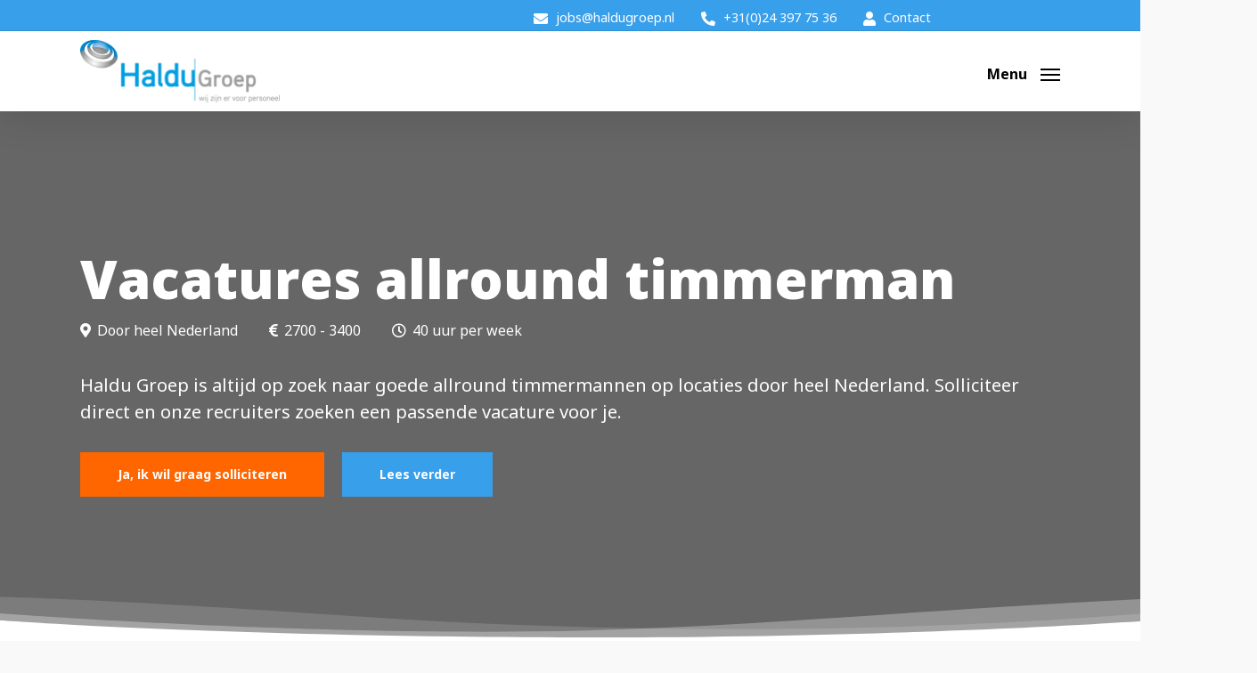

--- FILE ---
content_type: text/html; charset=UTF-8
request_url: https://www.haldugroep.nl/vacatures-allround-timmerman/
body_size: 105776
content:
<!doctype html> <html lang="nl-NL" class="no-js"> <head><script>if(navigator.userAgent.match(/MSIE|Internet Explorer/i)||navigator.userAgent.match(/Trident\/7\..*?rv:11/i)){let e=document.location.href;if(!e.match(/[?&]nonitro/)){if(e.indexOf("?")==-1){if(e.indexOf("#")==-1){document.location.href=e+"?nonitro=1"}else{document.location.href=e.replace("#","?nonitro=1#")}}else{if(e.indexOf("#")==-1){document.location.href=e+"&nonitro=1"}else{document.location.href=e.replace("#","&nonitro=1#")}}}}</script><link rel="preconnect" href="https://www.haldugroep.nl" /><link rel="preconnect" href="https://www.google.com" /><link rel="preconnect" href="https://www.googletagmanager.com" /><link rel="preconnect" href="https://cdn-egblg.nitrocdn.com" /><meta charset="UTF-8" /><meta name="viewport" content="width=device-width, initial-scale=1, maximum-scale=1, user-scalable=0" /><meta name='robots' content='index, follow, max-image-preview:large, max-snippet:-1, max-video-preview:-1' /><title>Vacatures allround timmerman | Haldu Groep uitzendbureau</title><meta name="description" content="Vacatures allround timmerman ✓ Altijd werk ✓ Persoonlijke begeleiding ✓ Direct aan de slag. Solliciteer nu: ☎ 024-397 7536" /><meta name="twitter:card" content="summary_large_image" /><meta name="twitter:title" content="Vacatures allround timmerman | Haldu Groep uitzendbureau" /><meta name="twitter:description" content="Vacatures allround timmerman ✓ Altijd werk ✓ Persoonlijke begeleiding ✓ Direct aan de slag. Solliciteer nu: ☎ 024-397 7536" /><meta name="twitter:image" content="https://www.haldugroep.nl/wp-content/uploads/stolarz-budowlany.jpg" /><meta name="twitter:label1" content="Geschatte leestijd" /><meta name="twitter:data1" content="5 minuten" /><meta name="generator" content="WordPress 6.9" /><meta name="generator" content="WPML ver:4.6.15 stt:7,37,1,23,40,41,44,2;" /><meta name="google-site-verification" content="MIk730EMlUDNWNRen-DfJRFbE61EaaiDRSbISgZSYZw" /><meta name="facebook-domain-verification" content="00w8q23kq4tfdphxnc2rdx0s42z3un" /><meta name="generator" content="Powered by WPBakery Page Builder - drag and drop page builder for WordPress." /><meta name="msapplication-TileImage" content="https://www.haldugroep.nl/wp-content/uploads/cropped-favicon-270x270.jpg" /><meta name="generator" content="NitroPack" /><script>var NPSH,NitroScrollHelper;NPSH=NitroScrollHelper=function(){let e=null;const o=window.sessionStorage.getItem("nitroScrollPos");function t(){let e=JSON.parse(window.sessionStorage.getItem("nitroScrollPos"))||{};if(typeof e!=="object"){e={}}e[document.URL]=window.scrollY;window.sessionStorage.setItem("nitroScrollPos",JSON.stringify(e))}window.addEventListener("scroll",function(){if(e!==null){clearTimeout(e)}e=setTimeout(t,200)},{passive:true});let r={};r.getScrollPos=()=>{if(!o){return 0}const e=JSON.parse(o);return e[document.URL]||0};r.isScrolled=()=>{return r.getScrollPos()>document.documentElement.clientHeight*.5};return r}();</script><script>(function(){var a=false;var e=document.documentElement.classList;var i=navigator.userAgent.toLowerCase();var n=["android","iphone","ipad"];var r=n.length;var o;var d=null;for(var t=0;t<r;t++){o=n[t];if(i.indexOf(o)>-1)d=o;if(e.contains(o)){a=true;e.remove(o)}}if(a&&d){e.add(d);if(d=="iphone"||d=="ipad"){e.add("ios")}}})();</script><script type="text/worker" id="nitro-web-worker">var preloadRequests=0;var remainingCount={};var baseURI="";self.onmessage=function(e){switch(e.data.cmd){case"RESOURCE_PRELOAD":var o=e.data.requestId;remainingCount[o]=0;e.data.resources.forEach(function(e){preload(e,function(o){return function(){console.log(o+" DONE: "+e);if(--remainingCount[o]==0){self.postMessage({cmd:"RESOURCE_PRELOAD",requestId:o})}}}(o));remainingCount[o]++});break;case"SET_BASEURI":baseURI=e.data.uri;break}};async function preload(e,o){if(typeof URL!=="undefined"&&baseURI){try{var a=new URL(e,baseURI);e=a.href}catch(e){console.log("Worker error: "+e.message)}}console.log("Preloading "+e);try{var n=new Request(e,{mode:"no-cors",redirect:"follow"});await fetch(n);o()}catch(a){console.log(a);var r=new XMLHttpRequest;r.responseType="blob";r.onload=o;r.onerror=o;r.open("GET",e,true);r.send()}}</script><script id="nprl">(()=>{if(window.NPRL!=undefined)return;(function(e){var t=e.prototype;t.after||(t.after=function(){var e,t=arguments,n=t.length,r=0,i=this,o=i.parentNode,a=Node,c=String,u=document;if(o!==null){while(r<n){(e=t[r])instanceof a?(i=i.nextSibling)!==null?o.insertBefore(e,i):o.appendChild(e):o.appendChild(u.createTextNode(c(e)));++r}}})})(Element);var e,t;e=t=function(){var t=false;var r=window.URL||window.webkitURL;var i=true;var o=true;var a=2;var c=null;var u=null;var d=true;var s=window.nitroGtmExcludes!=undefined;var l=s?JSON.parse(atob(window.nitroGtmExcludes)).map(e=>new RegExp(e)):[];var f;var m;var v=null;var p=null;var g=null;var h={touch:["touchmove","touchend"],default:["mousemove","click","keydown","wheel"]};var E=true;var y=[];var w=false;var b=[];var S=0;var N=0;var L=false;var T=0;var R=null;var O=false;var A=false;var C=false;var P=[];var I=[];var M=[];var k=[];var x=false;var _={};var j=new Map;var B="noModule"in HTMLScriptElement.prototype;var q=requestAnimationFrame||mozRequestAnimationFrame||webkitRequestAnimationFrame||msRequestAnimationFrame;const D="gtm.js?id=";function H(e,t){if(!_[e]){_[e]=[]}_[e].push(t)}function U(e,t){if(_[e]){var n=0,r=_[e];for(var n=0;n<r.length;n++){r[n].call(this,t)}}}function Y(){(function(e,t){var r=null;var i=function(e){r(e)};var o=null;var a={};var c=null;var u=null;var d=0;e.addEventListener(t,function(r){if(["load","DOMContentLoaded"].indexOf(t)!=-1){if(u){Q(function(){e.triggerNitroEvent(t)})}c=true}else if(t=="readystatechange"){d++;n.ogReadyState=d==1?"interactive":"complete";if(u&&u>=d){n.documentReadyState=n.ogReadyState;Q(function(){e.triggerNitroEvent(t)})}}});e.addEventListener(t+"Nitro",function(e){if(["load","DOMContentLoaded"].indexOf(t)!=-1){if(!c){e.preventDefault();e.stopImmediatePropagation()}else{}u=true}else if(t=="readystatechange"){u=n.documentReadyState=="interactive"?1:2;if(d<u){e.preventDefault();e.stopImmediatePropagation()}}});switch(t){case"load":o="onload";break;case"readystatechange":o="onreadystatechange";break;case"pageshow":o="onpageshow";break;default:o=null;break}if(o){Object.defineProperty(e,o,{get:function(){return r},set:function(n){if(typeof n!=="function"){r=null;e.removeEventListener(t+"Nitro",i)}else{if(!r){e.addEventListener(t+"Nitro",i)}r=n}}})}Object.defineProperty(e,"addEventListener"+t,{value:function(r){if(r!=t||!n.startedScriptLoading||document.currentScript&&document.currentScript.hasAttribute("nitro-exclude")){}else{arguments[0]+="Nitro"}e.ogAddEventListener.apply(e,arguments);a[arguments[1]]=arguments[0]}});Object.defineProperty(e,"removeEventListener"+t,{value:function(t){var n=a[arguments[1]];arguments[0]=n;e.ogRemoveEventListener.apply(e,arguments)}});Object.defineProperty(e,"triggerNitroEvent"+t,{value:function(t,n){n=n||e;var r=new Event(t+"Nitro",{bubbles:true});r.isNitroPack=true;Object.defineProperty(r,"type",{get:function(){return t},set:function(){}});Object.defineProperty(r,"target",{get:function(){return n},set:function(){}});e.dispatchEvent(r)}});if(typeof e.triggerNitroEvent==="undefined"){(function(){var t=e.addEventListener;var n=e.removeEventListener;Object.defineProperty(e,"ogAddEventListener",{value:t});Object.defineProperty(e,"ogRemoveEventListener",{value:n});Object.defineProperty(e,"addEventListener",{value:function(n){var r="addEventListener"+n;if(typeof e[r]!=="undefined"){e[r].apply(e,arguments)}else{t.apply(e,arguments)}},writable:true});Object.defineProperty(e,"removeEventListener",{value:function(t){var r="removeEventListener"+t;if(typeof e[r]!=="undefined"){e[r].apply(e,arguments)}else{n.apply(e,arguments)}}});Object.defineProperty(e,"triggerNitroEvent",{value:function(t,n){var r="triggerNitroEvent"+t;if(typeof e[r]!=="undefined"){e[r].apply(e,arguments)}}})})()}}).apply(null,arguments)}Y(window,"load");Y(window,"pageshow");Y(window,"DOMContentLoaded");Y(document,"DOMContentLoaded");Y(document,"readystatechange");try{var F=new Worker(r.createObjectURL(new Blob([document.getElementById("nitro-web-worker").textContent],{type:"text/javascript"})))}catch(e){var F=new Worker("data:text/javascript;base64,"+btoa(document.getElementById("nitro-web-worker").textContent))}F.onmessage=function(e){if(e.data.cmd=="RESOURCE_PRELOAD"){U(e.data.requestId,e)}};if(typeof document.baseURI!=="undefined"){F.postMessage({cmd:"SET_BASEURI",uri:document.baseURI})}var G=function(e){if(--S==0){Q(K)}};var W=function(e){e.target.removeEventListener("load",W);e.target.removeEventListener("error",W);e.target.removeEventListener("nitroTimeout",W);if(e.type!="nitroTimeout"){clearTimeout(e.target.nitroTimeout)}if(--N==0&&S==0){Q(J)}};var X=function(e){var t=e.textContent;try{var n=r.createObjectURL(new Blob([t.replace(/^(?:<!--)?(.*?)(?:-->)?$/gm,"$1")],{type:"text/javascript"}))}catch(e){var n="data:text/javascript;base64,"+btoa(t.replace(/^(?:<!--)?(.*?)(?:-->)?$/gm,"$1"))}return n};var K=function(){n.documentReadyState="interactive";document.triggerNitroEvent("readystatechange");document.triggerNitroEvent("DOMContentLoaded");if(window.pageYOffset||window.pageXOffset){window.dispatchEvent(new Event("scroll"))}A=true;Q(function(){if(N==0){Q(J)}Q($)})};var J=function(){if(!A||O)return;O=true;R.disconnect();en();n.documentReadyState="complete";document.triggerNitroEvent("readystatechange");window.triggerNitroEvent("load",document);window.triggerNitroEvent("pageshow",document);if(window.pageYOffset||window.pageXOffset||location.hash){let e=typeof history.scrollRestoration!=="undefined"&&history.scrollRestoration=="auto";if(e&&typeof NPSH!=="undefined"&&NPSH.getScrollPos()>0&&window.pageYOffset>document.documentElement.clientHeight*.5){window.scrollTo(0,NPSH.getScrollPos())}else if(location.hash){try{let e=document.querySelector(location.hash);if(e){e.scrollIntoView()}}catch(e){}}}var e=null;if(a==1){e=eo}else{e=eu}Q(e)};var Q=function(e){setTimeout(e,0)};var V=function(e){if(e.type=="touchend"||e.type=="click"){g=e}};var $=function(){if(d&&g){setTimeout(function(e){return function(){var t=function(e,t,n){var r=new Event(e,{bubbles:true,cancelable:true});if(e=="click"){r.clientX=t;r.clientY=n}else{r.touches=[{clientX:t,clientY:n}]}return r};var n;if(e.type=="touchend"){var r=e.changedTouches[0];n=document.elementFromPoint(r.clientX,r.clientY);n.dispatchEvent(t("touchstart"),r.clientX,r.clientY);n.dispatchEvent(t("touchend"),r.clientX,r.clientY);n.dispatchEvent(t("click"),r.clientX,r.clientY)}else if(e.type=="click"){n=document.elementFromPoint(e.clientX,e.clientY);n.dispatchEvent(t("click"),e.clientX,e.clientY)}}}(g),150);g=null}};var z=function(e){if(e.tagName=="SCRIPT"&&!e.hasAttribute("data-nitro-for-id")&&!e.hasAttribute("nitro-document-write")||e.tagName=="IMG"&&(e.hasAttribute("src")||e.hasAttribute("srcset"))||e.tagName=="IFRAME"&&e.hasAttribute("src")||e.tagName=="LINK"&&e.hasAttribute("href")&&e.hasAttribute("rel")&&e.getAttribute("rel")=="stylesheet"){if(e.tagName==="IFRAME"&&e.src.indexOf("about:blank")>-1){return}var t="";switch(e.tagName){case"LINK":t=e.href;break;case"IMG":if(k.indexOf(e)>-1)return;t=e.srcset||e.src;break;default:t=e.src;break}var n=e.getAttribute("type");if(!t&&e.tagName!=="SCRIPT")return;if((e.tagName=="IMG"||e.tagName=="LINK")&&(t.indexOf("data:")===0||t.indexOf("blob:")===0))return;if(e.tagName=="SCRIPT"&&n&&n!=="text/javascript"&&n!=="application/javascript"){if(n!=="module"||!B)return}if(e.tagName==="SCRIPT"){if(k.indexOf(e)>-1)return;if(e.noModule&&B){return}let t=null;if(document.currentScript){if(document.currentScript.src&&document.currentScript.src.indexOf(D)>-1){t=document.currentScript}if(document.currentScript.hasAttribute("data-nitro-gtm-id")){e.setAttribute("data-nitro-gtm-id",document.currentScript.getAttribute("data-nitro-gtm-id"))}}else if(window.nitroCurrentScript){if(window.nitroCurrentScript.src&&window.nitroCurrentScript.src.indexOf(D)>-1){t=window.nitroCurrentScript}}if(t&&s){let n=false;for(const t of l){n=e.src?t.test(e.src):t.test(e.textContent);if(n){break}}if(!n){e.type="text/googletagmanagerscript";let n=t.hasAttribute("data-nitro-gtm-id")?t.getAttribute("data-nitro-gtm-id"):t.id;if(!j.has(n)){j.set(n,[])}let r=j.get(n);r.push(e);return}}if(!e.src){if(e.textContent.length>0){e.textContent+="\n;if(document.currentScript.nitroTimeout) {clearTimeout(document.currentScript.nitroTimeout);}; setTimeout(function() { this.dispatchEvent(new Event('load')); }.bind(document.currentScript), 0);"}else{return}}else{}k.push(e)}if(!e.hasOwnProperty("nitroTimeout")){N++;e.addEventListener("load",W,true);e.addEventListener("error",W,true);e.addEventListener("nitroTimeout",W,true);e.nitroTimeout=setTimeout(function(){console.log("Resource timed out",e);e.dispatchEvent(new Event("nitroTimeout"))},5e3)}}};var Z=function(e){if(e.hasOwnProperty("nitroTimeout")&&e.nitroTimeout){clearTimeout(e.nitroTimeout);e.nitroTimeout=null;e.dispatchEvent(new Event("nitroTimeout"))}};document.documentElement.addEventListener("load",function(e){if(e.target.tagName=="SCRIPT"||e.target.tagName=="IMG"){k.push(e.target)}},true);document.documentElement.addEventListener("error",function(e){if(e.target.tagName=="SCRIPT"||e.target.tagName=="IMG"){k.push(e.target)}},true);var ee=["appendChild","replaceChild","insertBefore","prepend","append","before","after","replaceWith","insertAdjacentElement"];var et=function(){if(s){window._nitro_setTimeout=window.setTimeout;window.setTimeout=function(e,t,...n){let r=document.currentScript||window.nitroCurrentScript;if(!r||r.src&&r.src.indexOf(D)==-1){return window._nitro_setTimeout.call(window,e,t,...n)}return window._nitro_setTimeout.call(window,function(e,t){return function(...n){window.nitroCurrentScript=e;t(...n)}}(r,e),t,...n)}}ee.forEach(function(e){HTMLElement.prototype["og"+e]=HTMLElement.prototype[e];HTMLElement.prototype[e]=function(...t){if(this.parentNode||this===document.documentElement){switch(e){case"replaceChild":case"insertBefore":t.pop();break;case"insertAdjacentElement":t.shift();break}t.forEach(function(e){if(!e)return;if(e.tagName=="SCRIPT"){z(e)}else{if(e.children&&e.children.length>0){e.querySelectorAll("script").forEach(z)}}})}return this["og"+e].apply(this,arguments)}})};var en=function(){if(s&&typeof window._nitro_setTimeout==="function"){window.setTimeout=window._nitro_setTimeout}ee.forEach(function(e){HTMLElement.prototype[e]=HTMLElement.prototype["og"+e]})};var er=async function(){if(o){ef(f);ef(V);if(v){clearTimeout(v);v=null}}if(T===1){L=true;return}else if(T===0){T=-1}n.startedScriptLoading=true;Object.defineProperty(document,"readyState",{get:function(){return n.documentReadyState},set:function(){}});var e=document.documentElement;var t={attributes:true,attributeFilter:["src"],childList:true,subtree:true};R=new MutationObserver(function(e,t){e.forEach(function(e){if(e.type=="childList"&&e.addedNodes.length>0){e.addedNodes.forEach(function(e){if(!document.documentElement.contains(e)){return}if(e.tagName=="IMG"||e.tagName=="IFRAME"||e.tagName=="LINK"){z(e)}})}if(e.type=="childList"&&e.removedNodes.length>0){e.removedNodes.forEach(function(e){if(e.tagName=="IFRAME"||e.tagName=="LINK"){Z(e)}})}if(e.type=="attributes"){var t=e.target;if(!document.documentElement.contains(t)){return}if(t.tagName=="IFRAME"||t.tagName=="LINK"||t.tagName=="IMG"||t.tagName=="SCRIPT"){z(t)}}})});R.observe(e,t);if(!s){et()}await Promise.all(P);var r=b.shift();var i=null;var a=false;while(r){var c;var u=JSON.parse(atob(r.meta));var d=u.delay;if(r.type=="inline"){var l=document.getElementById(r.id);if(l){l.remove()}else{r=b.shift();continue}c=X(l);if(c===false){r=b.shift();continue}}else{c=r.src}if(!a&&r.type!="inline"&&(typeof u.attributes.async!="undefined"||typeof u.attributes.defer!="undefined")){if(i===null){i=r}else if(i===r){a=true}if(!a){b.push(r);r=b.shift();continue}}var m=document.createElement("script");m.src=c;m.setAttribute("data-nitro-for-id",r.id);for(var p in u.attributes){try{if(u.attributes[p]===false){m.setAttribute(p,"")}else{m.setAttribute(p,u.attributes[p])}}catch(e){console.log("Error while setting script attribute",m,e)}}m.async=false;if(u.canonicalLink!=""&&Object.getOwnPropertyDescriptor(m,"src")?.configurable!==false){(e=>{Object.defineProperty(m,"src",{get:function(){return e.canonicalLink},set:function(){}})})(u)}if(d){setTimeout((function(e,t){var n=document.querySelector("[data-nitro-marker-id='"+t+"']");if(n){n.after(e)}else{document.head.appendChild(e)}}).bind(null,m,r.id),d)}else{m.addEventListener("load",G);m.addEventListener("error",G);if(!m.noModule||!B){S++}var g=document.querySelector("[data-nitro-marker-id='"+r.id+"']");if(g){Q(function(e,t){return function(){e.after(t)}}(g,m))}else{Q(function(e){return function(){document.head.appendChild(e)}}(m))}}r=b.shift()}};var ei=function(){var e=document.getElementById("nitro-deferred-styles");var t=document.createElement("div");t.innerHTML=e.textContent;return t};var eo=async function(e){isPreload=e&&e.type=="NitroPreload";if(!isPreload){T=-1;E=false;if(o){ef(f);ef(V);if(v){clearTimeout(v);v=null}}}if(w===false){var t=ei();let e=t.querySelectorAll('style,link[rel="stylesheet"]');w=e.length;if(w){let e=document.getElementById("nitro-deferred-styles-marker");e.replaceWith.apply(e,t.childNodes)}else if(isPreload){Q(ed)}else{es()}}else if(w===0&&!isPreload){es()}};var ea=function(){var e=ei();var t=e.childNodes;var n;var r=[];for(var i=0;i<t.length;i++){n=t[i];if(n.href){r.push(n.href)}}var o="css-preload";H(o,function(e){eo(new Event("NitroPreload"))});if(r.length){F.postMessage({cmd:"RESOURCE_PRELOAD",resources:r,requestId:o})}else{Q(function(){U(o)})}};var ec=function(){if(T===-1)return;T=1;var e=[];var t,n;for(var r=0;r<b.length;r++){t=b[r];if(t.type!="inline"){if(t.src){n=JSON.parse(atob(t.meta));if(n.delay)continue;if(n.attributes.type&&n.attributes.type=="module"&&!B)continue;e.push(t.src)}}}if(e.length){var i="js-preload";H(i,function(e){T=2;if(L){Q(er)}});F.postMessage({cmd:"RESOURCE_PRELOAD",resources:e,requestId:i})}};var eu=function(){while(I.length){style=I.shift();if(style.hasAttribute("nitropack-onload")){style.setAttribute("onload",style.getAttribute("nitropack-onload"));Q(function(e){return function(){e.dispatchEvent(new Event("load"))}}(style))}}while(M.length){style=M.shift();if(style.hasAttribute("nitropack-onerror")){style.setAttribute("onerror",style.getAttribute("nitropack-onerror"));Q(function(e){return function(){e.dispatchEvent(new Event("error"))}}(style))}}};var ed=function(){if(!x){if(i){Q(function(){var e=document.getElementById("nitro-critical-css");if(e){e.remove()}})}x=true;onStylesLoadEvent=new Event("NitroStylesLoaded");onStylesLoadEvent.isNitroPack=true;window.dispatchEvent(onStylesLoadEvent)}};var es=function(){if(a==2){Q(er)}else{eu()}};var el=function(e){m.forEach(function(t){document.addEventListener(t,e,true)})};var ef=function(e){m.forEach(function(t){document.removeEventListener(t,e,true)})};if(s){et()}return{setAutoRemoveCriticalCss:function(e){i=e},registerScript:function(e,t,n){b.push({type:"remote",src:e,id:t,meta:n})},registerInlineScript:function(e,t){b.push({type:"inline",id:e,meta:t})},registerStyle:function(e,t,n){y.push({href:e,rel:t,media:n})},onLoadStyle:function(e){I.push(e);if(w!==false&&--w==0){Q(ed);if(E){E=false}else{es()}}},onErrorStyle:function(e){M.push(e);if(w!==false&&--w==0){Q(ed);if(E){E=false}else{es()}}},loadJs:function(e,t){if(!e.src){var n=X(e);if(n!==false){e.src=n;e.textContent=""}}if(t){Q(function(e,t){return function(){e.after(t)}}(t,e))}else{Q(function(e){return function(){document.head.appendChild(e)}}(e))}},loadQueuedResources:async function(){window.dispatchEvent(new Event("NitroBootStart"));if(p){clearTimeout(p);p=null}window.removeEventListener("load",e.loadQueuedResources);f=a==1?er:eo;if(!o||g){Q(f)}else{if(navigator.userAgent.indexOf(" Edge/")==-1){ea();H("css-preload",ec)}el(f);if(u){if(c){v=setTimeout(f,c)}}else{}}},fontPreload:function(e){var t="critical-fonts";H(t,function(e){document.getElementById("nitro-critical-fonts").type="text/css"});F.postMessage({cmd:"RESOURCE_PRELOAD",resources:e,requestId:t})},boot:function(){if(t)return;t=true;C=typeof NPSH!=="undefined"&&NPSH.isScrolled();let n=document.prerendering;if(location.hash||C||n){o=false}m=h.default.concat(h.touch);p=setTimeout(e.loadQueuedResources,1500);el(V);if(C){e.loadQueuedResources()}else{window.addEventListener("load",e.loadQueuedResources)}},addPrerequisite:function(e){P.push(e)},getTagManagerNodes:function(e){if(!e)return j;return j.get(e)??[]}}}();var n,r;n=r=function(){var t=document.write;return{documentWrite:function(n,r){if(n&&n.hasAttribute("nitro-exclude")){return t.call(document,r)}var i=null;if(n.documentWriteContainer){i=n.documentWriteContainer}else{i=document.createElement("span");n.documentWriteContainer=i}var o=null;if(n){if(n.hasAttribute("data-nitro-for-id")){o=document.querySelector('template[data-nitro-marker-id="'+n.getAttribute("data-nitro-for-id")+'"]')}else{o=n}}i.innerHTML+=r;i.querySelectorAll("script").forEach(function(e){e.setAttribute("nitro-document-write","")});if(!i.parentNode){if(o){o.parentNode.insertBefore(i,o)}else{document.body.appendChild(i)}}var a=document.createElement("span");a.innerHTML=r;var c=a.querySelectorAll("script");if(c.length){c.forEach(function(t){var n=t.getAttributeNames();var r=document.createElement("script");n.forEach(function(e){r.setAttribute(e,t.getAttribute(e))});r.async=false;if(!t.src&&t.textContent){r.textContent=t.textContent}e.loadJs(r,o)})}},TrustLogo:function(e,t){var n=document.getElementById(e);var r=document.createElement("img");r.src=t;n.parentNode.insertBefore(r,n)},documentReadyState:"loading",ogReadyState:document.readyState,startedScriptLoading:false,loadScriptDelayed:function(e,t){setTimeout(function(){var t=document.createElement("script");t.src=e;document.head.appendChild(t)},t)}}}();document.write=function(e){n.documentWrite(document.currentScript,e)};document.writeln=function(e){n.documentWrite(document.currentScript,e+"\n")};window.NPRL=e;window.NitroResourceLoader=t;window.NPh=n;window.NitroPackHelper=r})();</script><template id="nitro-deferred-styles-marker"></template><style id="nitro-fonts">@font-face{font-family:"Font Awesome 5 Free";font-display:swap;font-weight:900;src:url("https://cdn-egblg.nitrocdn.com/rrTmClTpyXpIQqkfOuukdlrthXXFLQjq/assets/static/source/rev-0dd19f1/cdnjs.cloudflare.com/ajax/libs/font-awesome/6.5.1/webfonts/fa-solid-900.woff2") format("woff2")}@font-face{font-family:"Font Awesome 5 Free";font-display:swap;font-weight:400;src:url("https://cdn-egblg.nitrocdn.com/rrTmClTpyXpIQqkfOuukdlrthXXFLQjq/assets/static/source/rev-0dd19f1/cdnjs.cloudflare.com/ajax/libs/font-awesome/6.5.1/webfonts/fa-regular-400.woff2") format("woff2")}@font-face{font-family:"Font Awesome 5 Free";font-style:normal;font-weight:400;font-display:swap;src:url("https://cdn-egblg.nitrocdn.com/rrTmClTpyXpIQqkfOuukdlrthXXFLQjq/assets/static/source/rev-0dd19f1/www.haldugroep.nl/wp-content/plugins/types/vendor/toolset/toolset-common/res/lib/font-awesome/webfonts/fa-regular-400.eot");src:url("https://cdn-egblg.nitrocdn.com/rrTmClTpyXpIQqkfOuukdlrthXXFLQjq/assets/static/source/rev-0dd19f1/www.haldugroep.nl/wp-content/plugins/types/vendor/toolset/toolset-common/res/lib/font-awesome/webfonts/fa-regular-400.woff2") format("woff2")}@font-face{font-family:"Font Awesome 5 Free";font-style:normal;font-weight:900;font-display:swap;src:url("https://cdn-egblg.nitrocdn.com/rrTmClTpyXpIQqkfOuukdlrthXXFLQjq/assets/static/source/rev-0dd19f1/www.haldugroep.nl/wp-content/plugins/types/vendor/toolset/toolset-common/res/lib/font-awesome/webfonts/fa-solid-900.eot");src:url("https://cdn-egblg.nitrocdn.com/rrTmClTpyXpIQqkfOuukdlrthXXFLQjq/assets/static/source/rev-0dd19f1/www.haldugroep.nl/wp-content/plugins/types/vendor/toolset/toolset-common/res/lib/font-awesome/webfonts/fa-solid-900.woff2") format("woff2")}@font-face{font-family:icomoon;src:url("https://cdn-egblg.nitrocdn.com/rrTmClTpyXpIQqkfOuukdlrthXXFLQjq/assets/static/source/rev-0dd19f1/www.haldugroep.nl/wp-content/themes/salient/css/fonts/129e21ee455f0a85b88f8593a01eb709.icomoon.eot");src:url("https://cdn-egblg.nitrocdn.com/rrTmClTpyXpIQqkfOuukdlrthXXFLQjq/assets/static/optimized/rev-0dd19f1/www.haldugroep.nl/wp-content/themes/salient/css/fonts/nitro-min-default-129e21ee455f0a85b88f8593a01eb709.icomoon.ttf") format("truetype");font-weight:400;font-display:swap;font-style:normal}@font-face{font-family:"Open Sans";font-style:normal;font-weight:300;font-stretch:100%;font-display:swap;src:url("https://cdn-egblg.nitrocdn.com/rrTmClTpyXpIQqkfOuukdlrthXXFLQjq/assets/static/source/rev-0dd19f1/fonts.gstatic.com/s/opensans/v44/memvYaGs126MiZpBA-UvWbX2vVnXBbObj2OVTSKmu0SC55K5gw.woff2") format("woff2");unicode-range:U+0460-052F,U+1C80-1C8A,U+20B4,U+2DE0-2DFF,U+A640-A69F,U+FE2E-FE2F}@font-face{font-family:"Open Sans";font-style:normal;font-weight:300;font-stretch:100%;font-display:swap;src:url("https://cdn-egblg.nitrocdn.com/rrTmClTpyXpIQqkfOuukdlrthXXFLQjq/assets/static/source/rev-0dd19f1/fonts.gstatic.com/s/opensans/v44/memvYaGs126MiZpBA-UvWbX2vVnXBbObj2OVTSumu0SC55K5gw.woff2") format("woff2");unicode-range:U+0301,U+0400-045F,U+0490-0491,U+04B0-04B1,U+2116}@font-face{font-family:"Open Sans";font-style:normal;font-weight:300;font-stretch:100%;font-display:swap;src:url("https://cdn-egblg.nitrocdn.com/rrTmClTpyXpIQqkfOuukdlrthXXFLQjq/assets/static/source/rev-0dd19f1/fonts.gstatic.com/s/opensans/v44/memvYaGs126MiZpBA-UvWbX2vVnXBbObj2OVTSOmu0SC55K5gw.woff2") format("woff2");unicode-range:U+1F00-1FFF}@font-face{font-family:"Open Sans";font-style:normal;font-weight:300;font-stretch:100%;font-display:swap;src:url("https://cdn-egblg.nitrocdn.com/rrTmClTpyXpIQqkfOuukdlrthXXFLQjq/assets/static/source/rev-0dd19f1/fonts.gstatic.com/s/opensans/v44/memvYaGs126MiZpBA-UvWbX2vVnXBbObj2OVTSymu0SC55K5gw.woff2") format("woff2");unicode-range:U+0370-0377,U+037A-037F,U+0384-038A,U+038C,U+038E-03A1,U+03A3-03FF}@font-face{font-family:"Open Sans";font-style:normal;font-weight:300;font-stretch:100%;font-display:swap;src:url("https://cdn-egblg.nitrocdn.com/rrTmClTpyXpIQqkfOuukdlrthXXFLQjq/assets/static/source/rev-0dd19f1/fonts.gstatic.com/s/opensans/v44/memvYaGs126MiZpBA-UvWbX2vVnXBbObj2OVTS2mu0SC55K5gw.woff2") format("woff2");unicode-range:U+0307-0308,U+0590-05FF,U+200C-2010,U+20AA,U+25CC,U+FB1D-FB4F}@font-face{font-family:"Open Sans";font-style:normal;font-weight:300;font-stretch:100%;font-display:swap;src:url("https://cdn-egblg.nitrocdn.com/rrTmClTpyXpIQqkfOuukdlrthXXFLQjq/assets/static/source/rev-0dd19f1/fonts.gstatic.com/s/opensans/v44/memvYaGs126MiZpBA-UvWbX2vVnXBbObj2OVTVOmu0SC55K5gw.woff2") format("woff2");unicode-range:U+0302-0303,U+0305,U+0307-0308,U+0310,U+0312,U+0315,U+031A,U+0326-0327,U+032C,U+032F-0330,U+0332-0333,U+0338,U+033A,U+0346,U+034D,U+0391-03A1,U+03A3-03A9,U+03B1-03C9,U+03D1,U+03D5-03D6,U+03F0-03F1,U+03F4-03F5,U+2016-2017,U+2034-2038,U+203C,U+2040,U+2043,U+2047,U+2050,U+2057,U+205F,U+2070-2071,U+2074-208E,U+2090-209C,U+20D0-20DC,U+20E1,U+20E5-20EF,U+2100-2112,U+2114-2115,U+2117-2121,U+2123-214F,U+2190,U+2192,U+2194-21AE,U+21B0-21E5,U+21F1-21F2,U+21F4-2211,U+2213-2214,U+2216-22FF,U+2308-230B,U+2310,U+2319,U+231C-2321,U+2336-237A,U+237C,U+2395,U+239B-23B7,U+23D0,U+23DC-23E1,U+2474-2475,U+25AF,U+25B3,U+25B7,U+25BD,U+25C1,U+25CA,U+25CC,U+25FB,U+266D-266F,U+27C0-27FF,U+2900-2AFF,U+2B0E-2B11,U+2B30-2B4C,U+2BFE,U+3030,U+FF5B,U+FF5D,U+1D400-1D7FF,U+1EE00-1EEFF}@font-face{font-family:"Open Sans";font-style:normal;font-weight:300;font-stretch:100%;font-display:swap;src:url("https://cdn-egblg.nitrocdn.com/rrTmClTpyXpIQqkfOuukdlrthXXFLQjq/assets/static/source/rev-0dd19f1/fonts.gstatic.com/s/opensans/v44/memvYaGs126MiZpBA-UvWbX2vVnXBbObj2OVTUGmu0SC55K5gw.woff2") format("woff2");unicode-range:U+0001-000C,U+000E-001F,U+007F-009F,U+20DD-20E0,U+20E2-20E4,U+2150-218F,U+2190,U+2192,U+2194-2199,U+21AF,U+21E6-21F0,U+21F3,U+2218-2219,U+2299,U+22C4-22C6,U+2300-243F,U+2440-244A,U+2460-24FF,U+25A0-27BF,U+2800-28FF,U+2921-2922,U+2981,U+29BF,U+29EB,U+2B00-2BFF,U+4DC0-4DFF,U+FFF9-FFFB,U+10140-1018E,U+10190-1019C,U+101A0,U+101D0-101FD,U+102E0-102FB,U+10E60-10E7E,U+1D2C0-1D2D3,U+1D2E0-1D37F,U+1F000-1F0FF,U+1F100-1F1AD,U+1F1E6-1F1FF,U+1F30D-1F30F,U+1F315,U+1F31C,U+1F31E,U+1F320-1F32C,U+1F336,U+1F378,U+1F37D,U+1F382,U+1F393-1F39F,U+1F3A7-1F3A8,U+1F3AC-1F3AF,U+1F3C2,U+1F3C4-1F3C6,U+1F3CA-1F3CE,U+1F3D4-1F3E0,U+1F3ED,U+1F3F1-1F3F3,U+1F3F5-1F3F7,U+1F408,U+1F415,U+1F41F,U+1F426,U+1F43F,U+1F441-1F442,U+1F444,U+1F446-1F449,U+1F44C-1F44E,U+1F453,U+1F46A,U+1F47D,U+1F4A3,U+1F4B0,U+1F4B3,U+1F4B9,U+1F4BB,U+1F4BF,U+1F4C8-1F4CB,U+1F4D6,U+1F4DA,U+1F4DF,U+1F4E3-1F4E6,U+1F4EA-1F4ED,U+1F4F7,U+1F4F9-1F4FB,U+1F4FD-1F4FE,U+1F503,U+1F507-1F50B,U+1F50D,U+1F512-1F513,U+1F53E-1F54A,U+1F54F-1F5FA,U+1F610,U+1F650-1F67F,U+1F687,U+1F68D,U+1F691,U+1F694,U+1F698,U+1F6AD,U+1F6B2,U+1F6B9-1F6BA,U+1F6BC,U+1F6C6-1F6CF,U+1F6D3-1F6D7,U+1F6E0-1F6EA,U+1F6F0-1F6F3,U+1F6F7-1F6FC,U+1F700-1F7FF,U+1F800-1F80B,U+1F810-1F847,U+1F850-1F859,U+1F860-1F887,U+1F890-1F8AD,U+1F8B0-1F8BB,U+1F8C0-1F8C1,U+1F900-1F90B,U+1F93B,U+1F946,U+1F984,U+1F996,U+1F9E9,U+1FA00-1FA6F,U+1FA70-1FA7C,U+1FA80-1FA89,U+1FA8F-1FAC6,U+1FACE-1FADC,U+1FADF-1FAE9,U+1FAF0-1FAF8,U+1FB00-1FBFF}@font-face{font-family:"Open Sans";font-style:normal;font-weight:300;font-stretch:100%;font-display:swap;src:url("https://cdn-egblg.nitrocdn.com/rrTmClTpyXpIQqkfOuukdlrthXXFLQjq/assets/static/source/rev-0dd19f1/fonts.gstatic.com/s/opensans/v44/memvYaGs126MiZpBA-UvWbX2vVnXBbObj2OVTSCmu0SC55K5gw.woff2") format("woff2");unicode-range:U+0102-0103,U+0110-0111,U+0128-0129,U+0168-0169,U+01A0-01A1,U+01AF-01B0,U+0300-0301,U+0303-0304,U+0308-0309,U+0323,U+0329,U+1EA0-1EF9,U+20AB}@font-face{font-family:"Open Sans";font-style:normal;font-weight:300;font-stretch:100%;font-display:swap;src:url("https://cdn-egblg.nitrocdn.com/rrTmClTpyXpIQqkfOuukdlrthXXFLQjq/assets/static/source/rev-0dd19f1/fonts.gstatic.com/s/opensans/v44/memvYaGs126MiZpBA-UvWbX2vVnXBbObj2OVTSGmu0SC55K5gw.woff2") format("woff2");unicode-range:U+0100-02BA,U+02BD-02C5,U+02C7-02CC,U+02CE-02D7,U+02DD-02FF,U+0304,U+0308,U+0329,U+1D00-1DBF,U+1E00-1E9F,U+1EF2-1EFF,U+2020,U+20A0-20AB,U+20AD-20C0,U+2113,U+2C60-2C7F,U+A720-A7FF}@font-face{font-family:"Open Sans";font-style:normal;font-weight:300;font-stretch:100%;font-display:swap;src:url("https://cdn-egblg.nitrocdn.com/rrTmClTpyXpIQqkfOuukdlrthXXFLQjq/assets/static/source/rev-0dd19f1/fonts.gstatic.com/s/opensans/v44/memvYaGs126MiZpBA-UvWbX2vVnXBbObj2OVTS-mu0SC55I.woff2") format("woff2");unicode-range:U+0000-00FF,U+0131,U+0152-0153,U+02BB-02BC,U+02C6,U+02DA,U+02DC,U+0304,U+0308,U+0329,U+2000-206F,U+20AC,U+2122,U+2191,U+2193,U+2212,U+2215,U+FEFF,U+FFFD}@font-face{font-family:"Open Sans";font-style:normal;font-weight:400;font-stretch:100%;font-display:swap;src:url("https://cdn-egblg.nitrocdn.com/rrTmClTpyXpIQqkfOuukdlrthXXFLQjq/assets/static/source/rev-0dd19f1/fonts.gstatic.com/s/opensans/v44/memvYaGs126MiZpBA-UvWbX2vVnXBbObj2OVTSKmu0SC55K5gw.woff2") format("woff2");unicode-range:U+0460-052F,U+1C80-1C8A,U+20B4,U+2DE0-2DFF,U+A640-A69F,U+FE2E-FE2F}@font-face{font-family:"Open Sans";font-style:normal;font-weight:400;font-stretch:100%;font-display:swap;src:url("https://cdn-egblg.nitrocdn.com/rrTmClTpyXpIQqkfOuukdlrthXXFLQjq/assets/static/source/rev-0dd19f1/fonts.gstatic.com/s/opensans/v44/memvYaGs126MiZpBA-UvWbX2vVnXBbObj2OVTSumu0SC55K5gw.woff2") format("woff2");unicode-range:U+0301,U+0400-045F,U+0490-0491,U+04B0-04B1,U+2116}@font-face{font-family:"Open Sans";font-style:normal;font-weight:400;font-stretch:100%;font-display:swap;src:url("https://cdn-egblg.nitrocdn.com/rrTmClTpyXpIQqkfOuukdlrthXXFLQjq/assets/static/source/rev-0dd19f1/fonts.gstatic.com/s/opensans/v44/memvYaGs126MiZpBA-UvWbX2vVnXBbObj2OVTSOmu0SC55K5gw.woff2") format("woff2");unicode-range:U+1F00-1FFF}@font-face{font-family:"Open Sans";font-style:normal;font-weight:400;font-stretch:100%;font-display:swap;src:url("https://cdn-egblg.nitrocdn.com/rrTmClTpyXpIQqkfOuukdlrthXXFLQjq/assets/static/source/rev-0dd19f1/fonts.gstatic.com/s/opensans/v44/memvYaGs126MiZpBA-UvWbX2vVnXBbObj2OVTSymu0SC55K5gw.woff2") format("woff2");unicode-range:U+0370-0377,U+037A-037F,U+0384-038A,U+038C,U+038E-03A1,U+03A3-03FF}@font-face{font-family:"Open Sans";font-style:normal;font-weight:400;font-stretch:100%;font-display:swap;src:url("https://cdn-egblg.nitrocdn.com/rrTmClTpyXpIQqkfOuukdlrthXXFLQjq/assets/static/source/rev-0dd19f1/fonts.gstatic.com/s/opensans/v44/memvYaGs126MiZpBA-UvWbX2vVnXBbObj2OVTS2mu0SC55K5gw.woff2") format("woff2");unicode-range:U+0307-0308,U+0590-05FF,U+200C-2010,U+20AA,U+25CC,U+FB1D-FB4F}@font-face{font-family:"Open Sans";font-style:normal;font-weight:400;font-stretch:100%;font-display:swap;src:url("https://cdn-egblg.nitrocdn.com/rrTmClTpyXpIQqkfOuukdlrthXXFLQjq/assets/static/source/rev-0dd19f1/fonts.gstatic.com/s/opensans/v44/memvYaGs126MiZpBA-UvWbX2vVnXBbObj2OVTVOmu0SC55K5gw.woff2") format("woff2");unicode-range:U+0302-0303,U+0305,U+0307-0308,U+0310,U+0312,U+0315,U+031A,U+0326-0327,U+032C,U+032F-0330,U+0332-0333,U+0338,U+033A,U+0346,U+034D,U+0391-03A1,U+03A3-03A9,U+03B1-03C9,U+03D1,U+03D5-03D6,U+03F0-03F1,U+03F4-03F5,U+2016-2017,U+2034-2038,U+203C,U+2040,U+2043,U+2047,U+2050,U+2057,U+205F,U+2070-2071,U+2074-208E,U+2090-209C,U+20D0-20DC,U+20E1,U+20E5-20EF,U+2100-2112,U+2114-2115,U+2117-2121,U+2123-214F,U+2190,U+2192,U+2194-21AE,U+21B0-21E5,U+21F1-21F2,U+21F4-2211,U+2213-2214,U+2216-22FF,U+2308-230B,U+2310,U+2319,U+231C-2321,U+2336-237A,U+237C,U+2395,U+239B-23B7,U+23D0,U+23DC-23E1,U+2474-2475,U+25AF,U+25B3,U+25B7,U+25BD,U+25C1,U+25CA,U+25CC,U+25FB,U+266D-266F,U+27C0-27FF,U+2900-2AFF,U+2B0E-2B11,U+2B30-2B4C,U+2BFE,U+3030,U+FF5B,U+FF5D,U+1D400-1D7FF,U+1EE00-1EEFF}@font-face{font-family:"Open Sans";font-style:normal;font-weight:400;font-stretch:100%;font-display:swap;src:url("https://cdn-egblg.nitrocdn.com/rrTmClTpyXpIQqkfOuukdlrthXXFLQjq/assets/static/source/rev-0dd19f1/fonts.gstatic.com/s/opensans/v44/memvYaGs126MiZpBA-UvWbX2vVnXBbObj2OVTUGmu0SC55K5gw.woff2") format("woff2");unicode-range:U+0001-000C,U+000E-001F,U+007F-009F,U+20DD-20E0,U+20E2-20E4,U+2150-218F,U+2190,U+2192,U+2194-2199,U+21AF,U+21E6-21F0,U+21F3,U+2218-2219,U+2299,U+22C4-22C6,U+2300-243F,U+2440-244A,U+2460-24FF,U+25A0-27BF,U+2800-28FF,U+2921-2922,U+2981,U+29BF,U+29EB,U+2B00-2BFF,U+4DC0-4DFF,U+FFF9-FFFB,U+10140-1018E,U+10190-1019C,U+101A0,U+101D0-101FD,U+102E0-102FB,U+10E60-10E7E,U+1D2C0-1D2D3,U+1D2E0-1D37F,U+1F000-1F0FF,U+1F100-1F1AD,U+1F1E6-1F1FF,U+1F30D-1F30F,U+1F315,U+1F31C,U+1F31E,U+1F320-1F32C,U+1F336,U+1F378,U+1F37D,U+1F382,U+1F393-1F39F,U+1F3A7-1F3A8,U+1F3AC-1F3AF,U+1F3C2,U+1F3C4-1F3C6,U+1F3CA-1F3CE,U+1F3D4-1F3E0,U+1F3ED,U+1F3F1-1F3F3,U+1F3F5-1F3F7,U+1F408,U+1F415,U+1F41F,U+1F426,U+1F43F,U+1F441-1F442,U+1F444,U+1F446-1F449,U+1F44C-1F44E,U+1F453,U+1F46A,U+1F47D,U+1F4A3,U+1F4B0,U+1F4B3,U+1F4B9,U+1F4BB,U+1F4BF,U+1F4C8-1F4CB,U+1F4D6,U+1F4DA,U+1F4DF,U+1F4E3-1F4E6,U+1F4EA-1F4ED,U+1F4F7,U+1F4F9-1F4FB,U+1F4FD-1F4FE,U+1F503,U+1F507-1F50B,U+1F50D,U+1F512-1F513,U+1F53E-1F54A,U+1F54F-1F5FA,U+1F610,U+1F650-1F67F,U+1F687,U+1F68D,U+1F691,U+1F694,U+1F698,U+1F6AD,U+1F6B2,U+1F6B9-1F6BA,U+1F6BC,U+1F6C6-1F6CF,U+1F6D3-1F6D7,U+1F6E0-1F6EA,U+1F6F0-1F6F3,U+1F6F7-1F6FC,U+1F700-1F7FF,U+1F800-1F80B,U+1F810-1F847,U+1F850-1F859,U+1F860-1F887,U+1F890-1F8AD,U+1F8B0-1F8BB,U+1F8C0-1F8C1,U+1F900-1F90B,U+1F93B,U+1F946,U+1F984,U+1F996,U+1F9E9,U+1FA00-1FA6F,U+1FA70-1FA7C,U+1FA80-1FA89,U+1FA8F-1FAC6,U+1FACE-1FADC,U+1FADF-1FAE9,U+1FAF0-1FAF8,U+1FB00-1FBFF}@font-face{font-family:"Open Sans";font-style:normal;font-weight:400;font-stretch:100%;font-display:swap;src:url("https://cdn-egblg.nitrocdn.com/rrTmClTpyXpIQqkfOuukdlrthXXFLQjq/assets/static/source/rev-0dd19f1/fonts.gstatic.com/s/opensans/v44/memvYaGs126MiZpBA-UvWbX2vVnXBbObj2OVTSCmu0SC55K5gw.woff2") format("woff2");unicode-range:U+0102-0103,U+0110-0111,U+0128-0129,U+0168-0169,U+01A0-01A1,U+01AF-01B0,U+0300-0301,U+0303-0304,U+0308-0309,U+0323,U+0329,U+1EA0-1EF9,U+20AB}@font-face{font-family:"Open Sans";font-style:normal;font-weight:400;font-stretch:100%;font-display:swap;src:url("https://cdn-egblg.nitrocdn.com/rrTmClTpyXpIQqkfOuukdlrthXXFLQjq/assets/static/source/rev-0dd19f1/fonts.gstatic.com/s/opensans/v44/memvYaGs126MiZpBA-UvWbX2vVnXBbObj2OVTSGmu0SC55K5gw.woff2") format("woff2");unicode-range:U+0100-02BA,U+02BD-02C5,U+02C7-02CC,U+02CE-02D7,U+02DD-02FF,U+0304,U+0308,U+0329,U+1D00-1DBF,U+1E00-1E9F,U+1EF2-1EFF,U+2020,U+20A0-20AB,U+20AD-20C0,U+2113,U+2C60-2C7F,U+A720-A7FF}@font-face{font-family:"Open Sans";font-style:normal;font-weight:400;font-stretch:100%;font-display:swap;src:url("https://cdn-egblg.nitrocdn.com/rrTmClTpyXpIQqkfOuukdlrthXXFLQjq/assets/static/source/rev-0dd19f1/fonts.gstatic.com/s/opensans/v44/memvYaGs126MiZpBA-UvWbX2vVnXBbObj2OVTS-mu0SC55I.woff2") format("woff2");unicode-range:U+0000-00FF,U+0131,U+0152-0153,U+02BB-02BC,U+02C6,U+02DA,U+02DC,U+0304,U+0308,U+0329,U+2000-206F,U+20AC,U+2122,U+2191,U+2193,U+2212,U+2215,U+FEFF,U+FFFD}@font-face{font-family:"Open Sans";font-style:normal;font-weight:600;font-stretch:100%;font-display:swap;src:url("https://cdn-egblg.nitrocdn.com/rrTmClTpyXpIQqkfOuukdlrthXXFLQjq/assets/static/source/rev-0dd19f1/fonts.gstatic.com/s/opensans/v44/memvYaGs126MiZpBA-UvWbX2vVnXBbObj2OVTSKmu0SC55K5gw.woff2") format("woff2");unicode-range:U+0460-052F,U+1C80-1C8A,U+20B4,U+2DE0-2DFF,U+A640-A69F,U+FE2E-FE2F}@font-face{font-family:"Open Sans";font-style:normal;font-weight:600;font-stretch:100%;font-display:swap;src:url("https://cdn-egblg.nitrocdn.com/rrTmClTpyXpIQqkfOuukdlrthXXFLQjq/assets/static/source/rev-0dd19f1/fonts.gstatic.com/s/opensans/v44/memvYaGs126MiZpBA-UvWbX2vVnXBbObj2OVTSumu0SC55K5gw.woff2") format("woff2");unicode-range:U+0301,U+0400-045F,U+0490-0491,U+04B0-04B1,U+2116}@font-face{font-family:"Open Sans";font-style:normal;font-weight:600;font-stretch:100%;font-display:swap;src:url("https://cdn-egblg.nitrocdn.com/rrTmClTpyXpIQqkfOuukdlrthXXFLQjq/assets/static/source/rev-0dd19f1/fonts.gstatic.com/s/opensans/v44/memvYaGs126MiZpBA-UvWbX2vVnXBbObj2OVTSOmu0SC55K5gw.woff2") format("woff2");unicode-range:U+1F00-1FFF}@font-face{font-family:"Open Sans";font-style:normal;font-weight:600;font-stretch:100%;font-display:swap;src:url("https://cdn-egblg.nitrocdn.com/rrTmClTpyXpIQqkfOuukdlrthXXFLQjq/assets/static/source/rev-0dd19f1/fonts.gstatic.com/s/opensans/v44/memvYaGs126MiZpBA-UvWbX2vVnXBbObj2OVTSymu0SC55K5gw.woff2") format("woff2");unicode-range:U+0370-0377,U+037A-037F,U+0384-038A,U+038C,U+038E-03A1,U+03A3-03FF}@font-face{font-family:"Open Sans";font-style:normal;font-weight:600;font-stretch:100%;font-display:swap;src:url("https://cdn-egblg.nitrocdn.com/rrTmClTpyXpIQqkfOuukdlrthXXFLQjq/assets/static/source/rev-0dd19f1/fonts.gstatic.com/s/opensans/v44/memvYaGs126MiZpBA-UvWbX2vVnXBbObj2OVTS2mu0SC55K5gw.woff2") format("woff2");unicode-range:U+0307-0308,U+0590-05FF,U+200C-2010,U+20AA,U+25CC,U+FB1D-FB4F}@font-face{font-family:"Open Sans";font-style:normal;font-weight:600;font-stretch:100%;font-display:swap;src:url("https://cdn-egblg.nitrocdn.com/rrTmClTpyXpIQqkfOuukdlrthXXFLQjq/assets/static/source/rev-0dd19f1/fonts.gstatic.com/s/opensans/v44/memvYaGs126MiZpBA-UvWbX2vVnXBbObj2OVTVOmu0SC55K5gw.woff2") format("woff2");unicode-range:U+0302-0303,U+0305,U+0307-0308,U+0310,U+0312,U+0315,U+031A,U+0326-0327,U+032C,U+032F-0330,U+0332-0333,U+0338,U+033A,U+0346,U+034D,U+0391-03A1,U+03A3-03A9,U+03B1-03C9,U+03D1,U+03D5-03D6,U+03F0-03F1,U+03F4-03F5,U+2016-2017,U+2034-2038,U+203C,U+2040,U+2043,U+2047,U+2050,U+2057,U+205F,U+2070-2071,U+2074-208E,U+2090-209C,U+20D0-20DC,U+20E1,U+20E5-20EF,U+2100-2112,U+2114-2115,U+2117-2121,U+2123-214F,U+2190,U+2192,U+2194-21AE,U+21B0-21E5,U+21F1-21F2,U+21F4-2211,U+2213-2214,U+2216-22FF,U+2308-230B,U+2310,U+2319,U+231C-2321,U+2336-237A,U+237C,U+2395,U+239B-23B7,U+23D0,U+23DC-23E1,U+2474-2475,U+25AF,U+25B3,U+25B7,U+25BD,U+25C1,U+25CA,U+25CC,U+25FB,U+266D-266F,U+27C0-27FF,U+2900-2AFF,U+2B0E-2B11,U+2B30-2B4C,U+2BFE,U+3030,U+FF5B,U+FF5D,U+1D400-1D7FF,U+1EE00-1EEFF}@font-face{font-family:"Open Sans";font-style:normal;font-weight:600;font-stretch:100%;font-display:swap;src:url("https://cdn-egblg.nitrocdn.com/rrTmClTpyXpIQqkfOuukdlrthXXFLQjq/assets/static/source/rev-0dd19f1/fonts.gstatic.com/s/opensans/v44/memvYaGs126MiZpBA-UvWbX2vVnXBbObj2OVTUGmu0SC55K5gw.woff2") format("woff2");unicode-range:U+0001-000C,U+000E-001F,U+007F-009F,U+20DD-20E0,U+20E2-20E4,U+2150-218F,U+2190,U+2192,U+2194-2199,U+21AF,U+21E6-21F0,U+21F3,U+2218-2219,U+2299,U+22C4-22C6,U+2300-243F,U+2440-244A,U+2460-24FF,U+25A0-27BF,U+2800-28FF,U+2921-2922,U+2981,U+29BF,U+29EB,U+2B00-2BFF,U+4DC0-4DFF,U+FFF9-FFFB,U+10140-1018E,U+10190-1019C,U+101A0,U+101D0-101FD,U+102E0-102FB,U+10E60-10E7E,U+1D2C0-1D2D3,U+1D2E0-1D37F,U+1F000-1F0FF,U+1F100-1F1AD,U+1F1E6-1F1FF,U+1F30D-1F30F,U+1F315,U+1F31C,U+1F31E,U+1F320-1F32C,U+1F336,U+1F378,U+1F37D,U+1F382,U+1F393-1F39F,U+1F3A7-1F3A8,U+1F3AC-1F3AF,U+1F3C2,U+1F3C4-1F3C6,U+1F3CA-1F3CE,U+1F3D4-1F3E0,U+1F3ED,U+1F3F1-1F3F3,U+1F3F5-1F3F7,U+1F408,U+1F415,U+1F41F,U+1F426,U+1F43F,U+1F441-1F442,U+1F444,U+1F446-1F449,U+1F44C-1F44E,U+1F453,U+1F46A,U+1F47D,U+1F4A3,U+1F4B0,U+1F4B3,U+1F4B9,U+1F4BB,U+1F4BF,U+1F4C8-1F4CB,U+1F4D6,U+1F4DA,U+1F4DF,U+1F4E3-1F4E6,U+1F4EA-1F4ED,U+1F4F7,U+1F4F9-1F4FB,U+1F4FD-1F4FE,U+1F503,U+1F507-1F50B,U+1F50D,U+1F512-1F513,U+1F53E-1F54A,U+1F54F-1F5FA,U+1F610,U+1F650-1F67F,U+1F687,U+1F68D,U+1F691,U+1F694,U+1F698,U+1F6AD,U+1F6B2,U+1F6B9-1F6BA,U+1F6BC,U+1F6C6-1F6CF,U+1F6D3-1F6D7,U+1F6E0-1F6EA,U+1F6F0-1F6F3,U+1F6F7-1F6FC,U+1F700-1F7FF,U+1F800-1F80B,U+1F810-1F847,U+1F850-1F859,U+1F860-1F887,U+1F890-1F8AD,U+1F8B0-1F8BB,U+1F8C0-1F8C1,U+1F900-1F90B,U+1F93B,U+1F946,U+1F984,U+1F996,U+1F9E9,U+1FA00-1FA6F,U+1FA70-1FA7C,U+1FA80-1FA89,U+1FA8F-1FAC6,U+1FACE-1FADC,U+1FADF-1FAE9,U+1FAF0-1FAF8,U+1FB00-1FBFF}@font-face{font-family:"Open Sans";font-style:normal;font-weight:600;font-stretch:100%;font-display:swap;src:url("https://cdn-egblg.nitrocdn.com/rrTmClTpyXpIQqkfOuukdlrthXXFLQjq/assets/static/source/rev-0dd19f1/fonts.gstatic.com/s/opensans/v44/memvYaGs126MiZpBA-UvWbX2vVnXBbObj2OVTSCmu0SC55K5gw.woff2") format("woff2");unicode-range:U+0102-0103,U+0110-0111,U+0128-0129,U+0168-0169,U+01A0-01A1,U+01AF-01B0,U+0300-0301,U+0303-0304,U+0308-0309,U+0323,U+0329,U+1EA0-1EF9,U+20AB}@font-face{font-family:"Open Sans";font-style:normal;font-weight:600;font-stretch:100%;font-display:swap;src:url("https://cdn-egblg.nitrocdn.com/rrTmClTpyXpIQqkfOuukdlrthXXFLQjq/assets/static/source/rev-0dd19f1/fonts.gstatic.com/s/opensans/v44/memvYaGs126MiZpBA-UvWbX2vVnXBbObj2OVTSGmu0SC55K5gw.woff2") format("woff2");unicode-range:U+0100-02BA,U+02BD-02C5,U+02C7-02CC,U+02CE-02D7,U+02DD-02FF,U+0304,U+0308,U+0329,U+1D00-1DBF,U+1E00-1E9F,U+1EF2-1EFF,U+2020,U+20A0-20AB,U+20AD-20C0,U+2113,U+2C60-2C7F,U+A720-A7FF}@font-face{font-family:"Open Sans";font-style:normal;font-weight:600;font-stretch:100%;font-display:swap;src:url("https://cdn-egblg.nitrocdn.com/rrTmClTpyXpIQqkfOuukdlrthXXFLQjq/assets/static/source/rev-0dd19f1/fonts.gstatic.com/s/opensans/v44/memvYaGs126MiZpBA-UvWbX2vVnXBbObj2OVTS-mu0SC55I.woff2") format("woff2");unicode-range:U+0000-00FF,U+0131,U+0152-0153,U+02BB-02BC,U+02C6,U+02DA,U+02DC,U+0304,U+0308,U+0329,U+2000-206F,U+20AC,U+2122,U+2191,U+2193,U+2212,U+2215,U+FEFF,U+FFFD}@font-face{font-family:"Open Sans";font-style:normal;font-weight:700;font-stretch:100%;font-display:swap;src:url("https://cdn-egblg.nitrocdn.com/rrTmClTpyXpIQqkfOuukdlrthXXFLQjq/assets/static/source/rev-0dd19f1/fonts.gstatic.com/s/opensans/v44/memvYaGs126MiZpBA-UvWbX2vVnXBbObj2OVTSKmu0SC55K5gw.woff2") format("woff2");unicode-range:U+0460-052F,U+1C80-1C8A,U+20B4,U+2DE0-2DFF,U+A640-A69F,U+FE2E-FE2F}@font-face{font-family:"Open Sans";font-style:normal;font-weight:700;font-stretch:100%;font-display:swap;src:url("https://cdn-egblg.nitrocdn.com/rrTmClTpyXpIQqkfOuukdlrthXXFLQjq/assets/static/source/rev-0dd19f1/fonts.gstatic.com/s/opensans/v44/memvYaGs126MiZpBA-UvWbX2vVnXBbObj2OVTSumu0SC55K5gw.woff2") format("woff2");unicode-range:U+0301,U+0400-045F,U+0490-0491,U+04B0-04B1,U+2116}@font-face{font-family:"Open Sans";font-style:normal;font-weight:700;font-stretch:100%;font-display:swap;src:url("https://cdn-egblg.nitrocdn.com/rrTmClTpyXpIQqkfOuukdlrthXXFLQjq/assets/static/source/rev-0dd19f1/fonts.gstatic.com/s/opensans/v44/memvYaGs126MiZpBA-UvWbX2vVnXBbObj2OVTSOmu0SC55K5gw.woff2") format("woff2");unicode-range:U+1F00-1FFF}@font-face{font-family:"Open Sans";font-style:normal;font-weight:700;font-stretch:100%;font-display:swap;src:url("https://cdn-egblg.nitrocdn.com/rrTmClTpyXpIQqkfOuukdlrthXXFLQjq/assets/static/source/rev-0dd19f1/fonts.gstatic.com/s/opensans/v44/memvYaGs126MiZpBA-UvWbX2vVnXBbObj2OVTSymu0SC55K5gw.woff2") format("woff2");unicode-range:U+0370-0377,U+037A-037F,U+0384-038A,U+038C,U+038E-03A1,U+03A3-03FF}@font-face{font-family:"Open Sans";font-style:normal;font-weight:700;font-stretch:100%;font-display:swap;src:url("https://cdn-egblg.nitrocdn.com/rrTmClTpyXpIQqkfOuukdlrthXXFLQjq/assets/static/source/rev-0dd19f1/fonts.gstatic.com/s/opensans/v44/memvYaGs126MiZpBA-UvWbX2vVnXBbObj2OVTS2mu0SC55K5gw.woff2") format("woff2");unicode-range:U+0307-0308,U+0590-05FF,U+200C-2010,U+20AA,U+25CC,U+FB1D-FB4F}@font-face{font-family:"Open Sans";font-style:normal;font-weight:700;font-stretch:100%;font-display:swap;src:url("https://cdn-egblg.nitrocdn.com/rrTmClTpyXpIQqkfOuukdlrthXXFLQjq/assets/static/source/rev-0dd19f1/fonts.gstatic.com/s/opensans/v44/memvYaGs126MiZpBA-UvWbX2vVnXBbObj2OVTVOmu0SC55K5gw.woff2") format("woff2");unicode-range:U+0302-0303,U+0305,U+0307-0308,U+0310,U+0312,U+0315,U+031A,U+0326-0327,U+032C,U+032F-0330,U+0332-0333,U+0338,U+033A,U+0346,U+034D,U+0391-03A1,U+03A3-03A9,U+03B1-03C9,U+03D1,U+03D5-03D6,U+03F0-03F1,U+03F4-03F5,U+2016-2017,U+2034-2038,U+203C,U+2040,U+2043,U+2047,U+2050,U+2057,U+205F,U+2070-2071,U+2074-208E,U+2090-209C,U+20D0-20DC,U+20E1,U+20E5-20EF,U+2100-2112,U+2114-2115,U+2117-2121,U+2123-214F,U+2190,U+2192,U+2194-21AE,U+21B0-21E5,U+21F1-21F2,U+21F4-2211,U+2213-2214,U+2216-22FF,U+2308-230B,U+2310,U+2319,U+231C-2321,U+2336-237A,U+237C,U+2395,U+239B-23B7,U+23D0,U+23DC-23E1,U+2474-2475,U+25AF,U+25B3,U+25B7,U+25BD,U+25C1,U+25CA,U+25CC,U+25FB,U+266D-266F,U+27C0-27FF,U+2900-2AFF,U+2B0E-2B11,U+2B30-2B4C,U+2BFE,U+3030,U+FF5B,U+FF5D,U+1D400-1D7FF,U+1EE00-1EEFF}@font-face{font-family:"Open Sans";font-style:normal;font-weight:700;font-stretch:100%;font-display:swap;src:url("https://cdn-egblg.nitrocdn.com/rrTmClTpyXpIQqkfOuukdlrthXXFLQjq/assets/static/source/rev-0dd19f1/fonts.gstatic.com/s/opensans/v44/memvYaGs126MiZpBA-UvWbX2vVnXBbObj2OVTUGmu0SC55K5gw.woff2") format("woff2");unicode-range:U+0001-000C,U+000E-001F,U+007F-009F,U+20DD-20E0,U+20E2-20E4,U+2150-218F,U+2190,U+2192,U+2194-2199,U+21AF,U+21E6-21F0,U+21F3,U+2218-2219,U+2299,U+22C4-22C6,U+2300-243F,U+2440-244A,U+2460-24FF,U+25A0-27BF,U+2800-28FF,U+2921-2922,U+2981,U+29BF,U+29EB,U+2B00-2BFF,U+4DC0-4DFF,U+FFF9-FFFB,U+10140-1018E,U+10190-1019C,U+101A0,U+101D0-101FD,U+102E0-102FB,U+10E60-10E7E,U+1D2C0-1D2D3,U+1D2E0-1D37F,U+1F000-1F0FF,U+1F100-1F1AD,U+1F1E6-1F1FF,U+1F30D-1F30F,U+1F315,U+1F31C,U+1F31E,U+1F320-1F32C,U+1F336,U+1F378,U+1F37D,U+1F382,U+1F393-1F39F,U+1F3A7-1F3A8,U+1F3AC-1F3AF,U+1F3C2,U+1F3C4-1F3C6,U+1F3CA-1F3CE,U+1F3D4-1F3E0,U+1F3ED,U+1F3F1-1F3F3,U+1F3F5-1F3F7,U+1F408,U+1F415,U+1F41F,U+1F426,U+1F43F,U+1F441-1F442,U+1F444,U+1F446-1F449,U+1F44C-1F44E,U+1F453,U+1F46A,U+1F47D,U+1F4A3,U+1F4B0,U+1F4B3,U+1F4B9,U+1F4BB,U+1F4BF,U+1F4C8-1F4CB,U+1F4D6,U+1F4DA,U+1F4DF,U+1F4E3-1F4E6,U+1F4EA-1F4ED,U+1F4F7,U+1F4F9-1F4FB,U+1F4FD-1F4FE,U+1F503,U+1F507-1F50B,U+1F50D,U+1F512-1F513,U+1F53E-1F54A,U+1F54F-1F5FA,U+1F610,U+1F650-1F67F,U+1F687,U+1F68D,U+1F691,U+1F694,U+1F698,U+1F6AD,U+1F6B2,U+1F6B9-1F6BA,U+1F6BC,U+1F6C6-1F6CF,U+1F6D3-1F6D7,U+1F6E0-1F6EA,U+1F6F0-1F6F3,U+1F6F7-1F6FC,U+1F700-1F7FF,U+1F800-1F80B,U+1F810-1F847,U+1F850-1F859,U+1F860-1F887,U+1F890-1F8AD,U+1F8B0-1F8BB,U+1F8C0-1F8C1,U+1F900-1F90B,U+1F93B,U+1F946,U+1F984,U+1F996,U+1F9E9,U+1FA00-1FA6F,U+1FA70-1FA7C,U+1FA80-1FA89,U+1FA8F-1FAC6,U+1FACE-1FADC,U+1FADF-1FAE9,U+1FAF0-1FAF8,U+1FB00-1FBFF}@font-face{font-family:"Open Sans";font-style:normal;font-weight:700;font-stretch:100%;font-display:swap;src:url("https://cdn-egblg.nitrocdn.com/rrTmClTpyXpIQqkfOuukdlrthXXFLQjq/assets/static/source/rev-0dd19f1/fonts.gstatic.com/s/opensans/v44/memvYaGs126MiZpBA-UvWbX2vVnXBbObj2OVTSCmu0SC55K5gw.woff2") format("woff2");unicode-range:U+0102-0103,U+0110-0111,U+0128-0129,U+0168-0169,U+01A0-01A1,U+01AF-01B0,U+0300-0301,U+0303-0304,U+0308-0309,U+0323,U+0329,U+1EA0-1EF9,U+20AB}@font-face{font-family:"Open Sans";font-style:normal;font-weight:700;font-stretch:100%;font-display:swap;src:url("https://cdn-egblg.nitrocdn.com/rrTmClTpyXpIQqkfOuukdlrthXXFLQjq/assets/static/source/rev-0dd19f1/fonts.gstatic.com/s/opensans/v44/memvYaGs126MiZpBA-UvWbX2vVnXBbObj2OVTSGmu0SC55K5gw.woff2") format("woff2");unicode-range:U+0100-02BA,U+02BD-02C5,U+02C7-02CC,U+02CE-02D7,U+02DD-02FF,U+0304,U+0308,U+0329,U+1D00-1DBF,U+1E00-1E9F,U+1EF2-1EFF,U+2020,U+20A0-20AB,U+20AD-20C0,U+2113,U+2C60-2C7F,U+A720-A7FF}@font-face{font-family:"Open Sans";font-style:normal;font-weight:700;font-stretch:100%;font-display:swap;src:url("https://cdn-egblg.nitrocdn.com/rrTmClTpyXpIQqkfOuukdlrthXXFLQjq/assets/static/source/rev-0dd19f1/fonts.gstatic.com/s/opensans/v44/memvYaGs126MiZpBA-UvWbX2vVnXBbObj2OVTS-mu0SC55I.woff2") format("woff2");unicode-range:U+0000-00FF,U+0131,U+0152-0153,U+02BB-02BC,U+02C6,U+02DA,U+02DC,U+0304,U+0308,U+0329,U+2000-206F,U+20AC,U+2122,U+2191,U+2193,U+2212,U+2215,U+FEFF,U+FFFD}@font-face{font-family:"Font Awesome 5 Free";font-style:normal;font-weight:400;font-display:swap;src:url("https://cdn-egblg.nitrocdn.com/rrTmClTpyXpIQqkfOuukdlrthXXFLQjq/assets/static/source/rev-0dd19f1/cdnjs.cloudflare.com/ajax/libs/font-awesome/5.15.4/webfonts/fa-regular-400.eot");src:url("https://cdn-egblg.nitrocdn.com/rrTmClTpyXpIQqkfOuukdlrthXXFLQjq/assets/static/source/rev-0dd19f1/cdnjs.cloudflare.com/ajax/libs/font-awesome/5.15.4/webfonts/fa-regular-400.woff2") format("woff2")}@font-face{font-family:"Font Awesome 5 Free";font-style:normal;font-weight:900;font-display:swap;src:url("https://cdn-egblg.nitrocdn.com/rrTmClTpyXpIQqkfOuukdlrthXXFLQjq/assets/static/source/rev-0dd19f1/cdnjs.cloudflare.com/ajax/libs/font-awesome/5.15.4/webfonts/fa-solid-900.eot");src:url("https://cdn-egblg.nitrocdn.com/rrTmClTpyXpIQqkfOuukdlrthXXFLQjq/assets/static/source/rev-0dd19f1/cdnjs.cloudflare.com/ajax/libs/font-awesome/5.15.4/webfonts/fa-solid-900.woff2") format("woff2")}@font-face{font-family:"socicon";src:url("https://cdn-egblg.nitrocdn.com/rrTmClTpyXpIQqkfOuukdlrthXXFLQjq/assets/static/source/rev-0dd19f1/www.haldugroep.nl/wp-content/plugins/meks-smart-social-widget/css/fonts/socicon.eot");src:url("https://cdn-egblg.nitrocdn.com/rrTmClTpyXpIQqkfOuukdlrthXXFLQjq/assets/static/optimized/rev-0dd19f1/www.haldugroep.nl/wp-content/plugins/meks-smart-social-widget/css/fonts/nitro-min-default-socicon.ttf") format("truetype");font-weight:normal;font-style:normal;font-display:swap}@font-face{font-family:"Noto Sans";font-style:normal;font-weight:400;font-stretch:100%;font-display:swap;src:url("https://cdn-egblg.nitrocdn.com/rrTmClTpyXpIQqkfOuukdlrthXXFLQjq/assets/static/source/rev-0dd19f1/fonts.gstatic.com/s/notosans/v42/o-0bIpQlx3QUlC5A4PNB6Ryti20_6n1iPHjc5aPdu3mhPy1Fig.woff2") format("woff2");unicode-range:U+0460-052F,U+1C80-1C8A,U+20B4,U+2DE0-2DFF,U+A640-A69F,U+FE2E-FE2F}@font-face{font-family:"Noto Sans";font-style:normal;font-weight:400;font-stretch:100%;font-display:swap;src:url("https://cdn-egblg.nitrocdn.com/rrTmClTpyXpIQqkfOuukdlrthXXFLQjq/assets/static/source/rev-0dd19f1/fonts.gstatic.com/s/notosans/v42/o-0bIpQlx3QUlC5A4PNB6Ryti20_6n1iPHjc5ardu3mhPy1Fig.woff2") format("woff2");unicode-range:U+0301,U+0400-045F,U+0490-0491,U+04B0-04B1,U+2116}@font-face{font-family:"Noto Sans";font-style:normal;font-weight:400;font-stretch:100%;font-display:swap;src:url("https://cdn-egblg.nitrocdn.com/rrTmClTpyXpIQqkfOuukdlrthXXFLQjq/assets/static/source/rev-0dd19f1/fonts.gstatic.com/s/notosans/v42/o-0bIpQlx3QUlC5A4PNB6Ryti20_6n1iPHjc5a_du3mhPy1Fig.woff2") format("woff2");unicode-range:U+0900-097F,U+1CD0-1CF9,U+200C-200D,U+20A8,U+20B9,U+20F0,U+25CC,U+A830-A839,U+A8E0-A8FF,U+11B00-11B09}@font-face{font-family:"Noto Sans";font-style:normal;font-weight:400;font-stretch:100%;font-display:swap;src:url("https://cdn-egblg.nitrocdn.com/rrTmClTpyXpIQqkfOuukdlrthXXFLQjq/assets/static/source/rev-0dd19f1/fonts.gstatic.com/s/notosans/v42/o-0bIpQlx3QUlC5A4PNB6Ryti20_6n1iPHjc5aLdu3mhPy1Fig.woff2") format("woff2");unicode-range:U+1F00-1FFF}@font-face{font-family:"Noto Sans";font-style:normal;font-weight:400;font-stretch:100%;font-display:swap;src:url("https://cdn-egblg.nitrocdn.com/rrTmClTpyXpIQqkfOuukdlrthXXFLQjq/assets/static/source/rev-0dd19f1/fonts.gstatic.com/s/notosans/v42/o-0bIpQlx3QUlC5A4PNB6Ryti20_6n1iPHjc5a3du3mhPy1Fig.woff2") format("woff2");unicode-range:U+0370-0377,U+037A-037F,U+0384-038A,U+038C,U+038E-03A1,U+03A3-03FF}@font-face{font-family:"Noto Sans";font-style:normal;font-weight:400;font-stretch:100%;font-display:swap;src:url("https://cdn-egblg.nitrocdn.com/rrTmClTpyXpIQqkfOuukdlrthXXFLQjq/assets/static/source/rev-0dd19f1/fonts.gstatic.com/s/notosans/v42/o-0bIpQlx3QUlC5A4PNB6Ryti20_6n1iPHjc5aHdu3mhPy1Fig.woff2") format("woff2");unicode-range:U+0102-0103,U+0110-0111,U+0128-0129,U+0168-0169,U+01A0-01A1,U+01AF-01B0,U+0300-0301,U+0303-0304,U+0308-0309,U+0323,U+0329,U+1EA0-1EF9,U+20AB}@font-face{font-family:"Noto Sans";font-style:normal;font-weight:400;font-stretch:100%;font-display:swap;src:url("https://cdn-egblg.nitrocdn.com/rrTmClTpyXpIQqkfOuukdlrthXXFLQjq/assets/static/source/rev-0dd19f1/fonts.gstatic.com/s/notosans/v42/o-0bIpQlx3QUlC5A4PNB6Ryti20_6n1iPHjc5aDdu3mhPy1Fig.woff2") format("woff2");unicode-range:U+0100-02BA,U+02BD-02C5,U+02C7-02CC,U+02CE-02D7,U+02DD-02FF,U+0304,U+0308,U+0329,U+1D00-1DBF,U+1E00-1E9F,U+1EF2-1EFF,U+2020,U+20A0-20AB,U+20AD-20C0,U+2113,U+2C60-2C7F,U+A720-A7FF}@font-face{font-family:"Noto Sans";font-style:normal;font-weight:400;font-stretch:100%;font-display:swap;src:url("https://cdn-egblg.nitrocdn.com/rrTmClTpyXpIQqkfOuukdlrthXXFLQjq/assets/static/source/rev-0dd19f1/fonts.gstatic.com/s/notosans/v42/o-0bIpQlx3QUlC5A4PNB6Ryti20_6n1iPHjc5a7du3mhPy0.woff2") format("woff2");unicode-range:U+0000-00FF,U+0131,U+0152-0153,U+02BB-02BC,U+02C6,U+02DA,U+02DC,U+0304,U+0308,U+0329,U+2000-206F,U+20AC,U+2122,U+2191,U+2193,U+2212,U+2215,U+FEFF,U+FFFD}@font-face{font-family:"Noto Sans";font-style:normal;font-weight:700;font-stretch:100%;font-display:swap;src:url("https://cdn-egblg.nitrocdn.com/rrTmClTpyXpIQqkfOuukdlrthXXFLQjq/assets/static/source/rev-0dd19f1/fonts.gstatic.com/s/notosans/v42/o-0bIpQlx3QUlC5A4PNB6Ryti20_6n1iPHjc5aPdu3mhPy1Fig.woff2") format("woff2");unicode-range:U+0460-052F,U+1C80-1C8A,U+20B4,U+2DE0-2DFF,U+A640-A69F,U+FE2E-FE2F}@font-face{font-family:"Noto Sans";font-style:normal;font-weight:700;font-stretch:100%;font-display:swap;src:url("https://cdn-egblg.nitrocdn.com/rrTmClTpyXpIQqkfOuukdlrthXXFLQjq/assets/static/source/rev-0dd19f1/fonts.gstatic.com/s/notosans/v42/o-0bIpQlx3QUlC5A4PNB6Ryti20_6n1iPHjc5ardu3mhPy1Fig.woff2") format("woff2");unicode-range:U+0301,U+0400-045F,U+0490-0491,U+04B0-04B1,U+2116}@font-face{font-family:"Noto Sans";font-style:normal;font-weight:700;font-stretch:100%;font-display:swap;src:url("https://cdn-egblg.nitrocdn.com/rrTmClTpyXpIQqkfOuukdlrthXXFLQjq/assets/static/source/rev-0dd19f1/fonts.gstatic.com/s/notosans/v42/o-0bIpQlx3QUlC5A4PNB6Ryti20_6n1iPHjc5a_du3mhPy1Fig.woff2") format("woff2");unicode-range:U+0900-097F,U+1CD0-1CF9,U+200C-200D,U+20A8,U+20B9,U+20F0,U+25CC,U+A830-A839,U+A8E0-A8FF,U+11B00-11B09}@font-face{font-family:"Noto Sans";font-style:normal;font-weight:700;font-stretch:100%;font-display:swap;src:url("https://cdn-egblg.nitrocdn.com/rrTmClTpyXpIQqkfOuukdlrthXXFLQjq/assets/static/source/rev-0dd19f1/fonts.gstatic.com/s/notosans/v42/o-0bIpQlx3QUlC5A4PNB6Ryti20_6n1iPHjc5aLdu3mhPy1Fig.woff2") format("woff2");unicode-range:U+1F00-1FFF}@font-face{font-family:"Noto Sans";font-style:normal;font-weight:700;font-stretch:100%;font-display:swap;src:url("https://cdn-egblg.nitrocdn.com/rrTmClTpyXpIQqkfOuukdlrthXXFLQjq/assets/static/source/rev-0dd19f1/fonts.gstatic.com/s/notosans/v42/o-0bIpQlx3QUlC5A4PNB6Ryti20_6n1iPHjc5a3du3mhPy1Fig.woff2") format("woff2");unicode-range:U+0370-0377,U+037A-037F,U+0384-038A,U+038C,U+038E-03A1,U+03A3-03FF}@font-face{font-family:"Noto Sans";font-style:normal;font-weight:700;font-stretch:100%;font-display:swap;src:url("https://cdn-egblg.nitrocdn.com/rrTmClTpyXpIQqkfOuukdlrthXXFLQjq/assets/static/source/rev-0dd19f1/fonts.gstatic.com/s/notosans/v42/o-0bIpQlx3QUlC5A4PNB6Ryti20_6n1iPHjc5aHdu3mhPy1Fig.woff2") format("woff2");unicode-range:U+0102-0103,U+0110-0111,U+0128-0129,U+0168-0169,U+01A0-01A1,U+01AF-01B0,U+0300-0301,U+0303-0304,U+0308-0309,U+0323,U+0329,U+1EA0-1EF9,U+20AB}@font-face{font-family:"Noto Sans";font-style:normal;font-weight:700;font-stretch:100%;font-display:swap;src:url("https://cdn-egblg.nitrocdn.com/rrTmClTpyXpIQqkfOuukdlrthXXFLQjq/assets/static/source/rev-0dd19f1/fonts.gstatic.com/s/notosans/v42/o-0bIpQlx3QUlC5A4PNB6Ryti20_6n1iPHjc5aDdu3mhPy1Fig.woff2") format("woff2");unicode-range:U+0100-02BA,U+02BD-02C5,U+02C7-02CC,U+02CE-02D7,U+02DD-02FF,U+0304,U+0308,U+0329,U+1D00-1DBF,U+1E00-1E9F,U+1EF2-1EFF,U+2020,U+20A0-20AB,U+20AD-20C0,U+2113,U+2C60-2C7F,U+A720-A7FF}@font-face{font-family:"Noto Sans";font-style:normal;font-weight:700;font-stretch:100%;font-display:swap;src:url("https://cdn-egblg.nitrocdn.com/rrTmClTpyXpIQqkfOuukdlrthXXFLQjq/assets/static/source/rev-0dd19f1/fonts.gstatic.com/s/notosans/v42/o-0bIpQlx3QUlC5A4PNB6Ryti20_6n1iPHjc5a7du3mhPy0.woff2") format("woff2");unicode-range:U+0000-00FF,U+0131,U+0152-0153,U+02BB-02BC,U+02C6,U+02DA,U+02DC,U+0304,U+0308,U+0329,U+2000-206F,U+20AC,U+2122,U+2191,U+2193,U+2212,U+2215,U+FEFF,U+FFFD}@font-face{font-family:"Open Sans";font-style:italic;font-weight:400;font-stretch:100%;font-display:swap;src:url("https://cdn-egblg.nitrocdn.com/rrTmClTpyXpIQqkfOuukdlrthXXFLQjq/assets/static/source/rev-0dd19f1/fonts.gstatic.com/s/opensans/v44/memQYaGs126MiZpBA-UFUIcVXSCEkx2cmqvXlWq8tWZ0Pw86hd0Rk8ZkWV0ewIMSdjF_mQ.woff2") format("woff2");unicode-range:U+0460-052F,U+1C80-1C8A,U+20B4,U+2DE0-2DFF,U+A640-A69F,U+FE2E-FE2F}@font-face{font-family:"Open Sans";font-style:italic;font-weight:400;font-stretch:100%;font-display:swap;src:url("https://cdn-egblg.nitrocdn.com/rrTmClTpyXpIQqkfOuukdlrthXXFLQjq/assets/static/source/rev-0dd19f1/fonts.gstatic.com/s/opensans/v44/memQYaGs126MiZpBA-UFUIcVXSCEkx2cmqvXlWq8tWZ0Pw86hd0Rk8ZkWVQewIMSdjF_mQ.woff2") format("woff2");unicode-range:U+0301,U+0400-045F,U+0490-0491,U+04B0-04B1,U+2116}@font-face{font-family:"Open Sans";font-style:italic;font-weight:400;font-stretch:100%;font-display:swap;src:url("https://cdn-egblg.nitrocdn.com/rrTmClTpyXpIQqkfOuukdlrthXXFLQjq/assets/static/source/rev-0dd19f1/fonts.gstatic.com/s/opensans/v44/memQYaGs126MiZpBA-UFUIcVXSCEkx2cmqvXlWq8tWZ0Pw86hd0Rk8ZkWVwewIMSdjF_mQ.woff2") format("woff2");unicode-range:U+1F00-1FFF}@font-face{font-family:"Open Sans";font-style:italic;font-weight:400;font-stretch:100%;font-display:swap;src:url("https://cdn-egblg.nitrocdn.com/rrTmClTpyXpIQqkfOuukdlrthXXFLQjq/assets/static/source/rev-0dd19f1/fonts.gstatic.com/s/opensans/v44/memQYaGs126MiZpBA-UFUIcVXSCEkx2cmqvXlWq8tWZ0Pw86hd0Rk8ZkWVMewIMSdjF_mQ.woff2") format("woff2");unicode-range:U+0370-0377,U+037A-037F,U+0384-038A,U+038C,U+038E-03A1,U+03A3-03FF}@font-face{font-family:"Open Sans";font-style:italic;font-weight:400;font-stretch:100%;font-display:swap;src:url("https://cdn-egblg.nitrocdn.com/rrTmClTpyXpIQqkfOuukdlrthXXFLQjq/assets/static/source/rev-0dd19f1/fonts.gstatic.com/s/opensans/v44/memQYaGs126MiZpBA-UFUIcVXSCEkx2cmqvXlWq8tWZ0Pw86hd0Rk8ZkWVIewIMSdjF_mQ.woff2") format("woff2");unicode-range:U+0307-0308,U+0590-05FF,U+200C-2010,U+20AA,U+25CC,U+FB1D-FB4F}@font-face{font-family:"Open Sans";font-style:italic;font-weight:400;font-stretch:100%;font-display:swap;src:url("https://cdn-egblg.nitrocdn.com/rrTmClTpyXpIQqkfOuukdlrthXXFLQjq/assets/static/source/rev-0dd19f1/fonts.gstatic.com/s/opensans/v44/memQYaGs126MiZpBA-UFUIcVXSCEkx2cmqvXlWq8tWZ0Pw86hd0Rk8ZkWSwewIMSdjF_mQ.woff2") format("woff2");unicode-range:U+0302-0303,U+0305,U+0307-0308,U+0310,U+0312,U+0315,U+031A,U+0326-0327,U+032C,U+032F-0330,U+0332-0333,U+0338,U+033A,U+0346,U+034D,U+0391-03A1,U+03A3-03A9,U+03B1-03C9,U+03D1,U+03D5-03D6,U+03F0-03F1,U+03F4-03F5,U+2016-2017,U+2034-2038,U+203C,U+2040,U+2043,U+2047,U+2050,U+2057,U+205F,U+2070-2071,U+2074-208E,U+2090-209C,U+20D0-20DC,U+20E1,U+20E5-20EF,U+2100-2112,U+2114-2115,U+2117-2121,U+2123-214F,U+2190,U+2192,U+2194-21AE,U+21B0-21E5,U+21F1-21F2,U+21F4-2211,U+2213-2214,U+2216-22FF,U+2308-230B,U+2310,U+2319,U+231C-2321,U+2336-237A,U+237C,U+2395,U+239B-23B7,U+23D0,U+23DC-23E1,U+2474-2475,U+25AF,U+25B3,U+25B7,U+25BD,U+25C1,U+25CA,U+25CC,U+25FB,U+266D-266F,U+27C0-27FF,U+2900-2AFF,U+2B0E-2B11,U+2B30-2B4C,U+2BFE,U+3030,U+FF5B,U+FF5D,U+1D400-1D7FF,U+1EE00-1EEFF}@font-face{font-family:"Open Sans";font-style:italic;font-weight:400;font-stretch:100%;font-display:swap;src:url("https://cdn-egblg.nitrocdn.com/rrTmClTpyXpIQqkfOuukdlrthXXFLQjq/assets/static/source/rev-0dd19f1/fonts.gstatic.com/s/opensans/v44/memQYaGs126MiZpBA-UFUIcVXSCEkx2cmqvXlWq8tWZ0Pw86hd0Rk8ZkWT4ewIMSdjF_mQ.woff2") format("woff2");unicode-range:U+0001-000C,U+000E-001F,U+007F-009F,U+20DD-20E0,U+20E2-20E4,U+2150-218F,U+2190,U+2192,U+2194-2199,U+21AF,U+21E6-21F0,U+21F3,U+2218-2219,U+2299,U+22C4-22C6,U+2300-243F,U+2440-244A,U+2460-24FF,U+25A0-27BF,U+2800-28FF,U+2921-2922,U+2981,U+29BF,U+29EB,U+2B00-2BFF,U+4DC0-4DFF,U+FFF9-FFFB,U+10140-1018E,U+10190-1019C,U+101A0,U+101D0-101FD,U+102E0-102FB,U+10E60-10E7E,U+1D2C0-1D2D3,U+1D2E0-1D37F,U+1F000-1F0FF,U+1F100-1F1AD,U+1F1E6-1F1FF,U+1F30D-1F30F,U+1F315,U+1F31C,U+1F31E,U+1F320-1F32C,U+1F336,U+1F378,U+1F37D,U+1F382,U+1F393-1F39F,U+1F3A7-1F3A8,U+1F3AC-1F3AF,U+1F3C2,U+1F3C4-1F3C6,U+1F3CA-1F3CE,U+1F3D4-1F3E0,U+1F3ED,U+1F3F1-1F3F3,U+1F3F5-1F3F7,U+1F408,U+1F415,U+1F41F,U+1F426,U+1F43F,U+1F441-1F442,U+1F444,U+1F446-1F449,U+1F44C-1F44E,U+1F453,U+1F46A,U+1F47D,U+1F4A3,U+1F4B0,U+1F4B3,U+1F4B9,U+1F4BB,U+1F4BF,U+1F4C8-1F4CB,U+1F4D6,U+1F4DA,U+1F4DF,U+1F4E3-1F4E6,U+1F4EA-1F4ED,U+1F4F7,U+1F4F9-1F4FB,U+1F4FD-1F4FE,U+1F503,U+1F507-1F50B,U+1F50D,U+1F512-1F513,U+1F53E-1F54A,U+1F54F-1F5FA,U+1F610,U+1F650-1F67F,U+1F687,U+1F68D,U+1F691,U+1F694,U+1F698,U+1F6AD,U+1F6B2,U+1F6B9-1F6BA,U+1F6BC,U+1F6C6-1F6CF,U+1F6D3-1F6D7,U+1F6E0-1F6EA,U+1F6F0-1F6F3,U+1F6F7-1F6FC,U+1F700-1F7FF,U+1F800-1F80B,U+1F810-1F847,U+1F850-1F859,U+1F860-1F887,U+1F890-1F8AD,U+1F8B0-1F8BB,U+1F8C0-1F8C1,U+1F900-1F90B,U+1F93B,U+1F946,U+1F984,U+1F996,U+1F9E9,U+1FA00-1FA6F,U+1FA70-1FA7C,U+1FA80-1FA89,U+1FA8F-1FAC6,U+1FACE-1FADC,U+1FADF-1FAE9,U+1FAF0-1FAF8,U+1FB00-1FBFF}@font-face{font-family:"Open Sans";font-style:italic;font-weight:400;font-stretch:100%;font-display:swap;src:url("https://cdn-egblg.nitrocdn.com/rrTmClTpyXpIQqkfOuukdlrthXXFLQjq/assets/static/source/rev-0dd19f1/fonts.gstatic.com/s/opensans/v44/memQYaGs126MiZpBA-UFUIcVXSCEkx2cmqvXlWq8tWZ0Pw86hd0Rk8ZkWV8ewIMSdjF_mQ.woff2") format("woff2");unicode-range:U+0102-0103,U+0110-0111,U+0128-0129,U+0168-0169,U+01A0-01A1,U+01AF-01B0,U+0300-0301,U+0303-0304,U+0308-0309,U+0323,U+0329,U+1EA0-1EF9,U+20AB}@font-face{font-family:"Open Sans";font-style:italic;font-weight:400;font-stretch:100%;font-display:swap;src:url("https://cdn-egblg.nitrocdn.com/rrTmClTpyXpIQqkfOuukdlrthXXFLQjq/assets/static/source/rev-0dd19f1/fonts.gstatic.com/s/opensans/v44/memQYaGs126MiZpBA-UFUIcVXSCEkx2cmqvXlWq8tWZ0Pw86hd0Rk8ZkWV4ewIMSdjF_mQ.woff2") format("woff2");unicode-range:U+0100-02BA,U+02BD-02C5,U+02C7-02CC,U+02CE-02D7,U+02DD-02FF,U+0304,U+0308,U+0329,U+1D00-1DBF,U+1E00-1E9F,U+1EF2-1EFF,U+2020,U+20A0-20AB,U+20AD-20C0,U+2113,U+2C60-2C7F,U+A720-A7FF}@font-face{font-family:"Open Sans";font-style:italic;font-weight:400;font-stretch:100%;font-display:swap;src:url("https://cdn-egblg.nitrocdn.com/rrTmClTpyXpIQqkfOuukdlrthXXFLQjq/assets/static/source/rev-0dd19f1/fonts.gstatic.com/s/opensans/v44/memQYaGs126MiZpBA-UFUIcVXSCEkx2cmqvXlWq8tWZ0Pw86hd0Rk8ZkWVAewIMSdjE.woff2") format("woff2");unicode-range:U+0000-00FF,U+0131,U+0152-0153,U+02BB-02BC,U+02C6,U+02DA,U+02DC,U+0304,U+0308,U+0329,U+2000-206F,U+20AC,U+2122,U+2191,U+2193,U+2212,U+2215,U+FEFF,U+FFFD}@font-face{font-family:"Open Sans";font-style:normal;font-weight:300;font-stretch:100%;font-display:swap;src:url("https://cdn-egblg.nitrocdn.com/rrTmClTpyXpIQqkfOuukdlrthXXFLQjq/assets/static/source/rev-0dd19f1/fonts.gstatic.com/s/opensans/v44/memvYaGs126MiZpBA-UvWbX2vVnXBbObj2OVTSKmu0SC55K5gw.woff2") format("woff2");unicode-range:U+0460-052F,U+1C80-1C8A,U+20B4,U+2DE0-2DFF,U+A640-A69F,U+FE2E-FE2F}@font-face{font-family:"Open Sans";font-style:normal;font-weight:300;font-stretch:100%;font-display:swap;src:url("https://cdn-egblg.nitrocdn.com/rrTmClTpyXpIQqkfOuukdlrthXXFLQjq/assets/static/source/rev-0dd19f1/fonts.gstatic.com/s/opensans/v44/memvYaGs126MiZpBA-UvWbX2vVnXBbObj2OVTSumu0SC55K5gw.woff2") format("woff2");unicode-range:U+0301,U+0400-045F,U+0490-0491,U+04B0-04B1,U+2116}@font-face{font-family:"Open Sans";font-style:normal;font-weight:300;font-stretch:100%;font-display:swap;src:url("https://cdn-egblg.nitrocdn.com/rrTmClTpyXpIQqkfOuukdlrthXXFLQjq/assets/static/source/rev-0dd19f1/fonts.gstatic.com/s/opensans/v44/memvYaGs126MiZpBA-UvWbX2vVnXBbObj2OVTSOmu0SC55K5gw.woff2") format("woff2");unicode-range:U+1F00-1FFF}@font-face{font-family:"Open Sans";font-style:normal;font-weight:300;font-stretch:100%;font-display:swap;src:url("https://cdn-egblg.nitrocdn.com/rrTmClTpyXpIQqkfOuukdlrthXXFLQjq/assets/static/source/rev-0dd19f1/fonts.gstatic.com/s/opensans/v44/memvYaGs126MiZpBA-UvWbX2vVnXBbObj2OVTSymu0SC55K5gw.woff2") format("woff2");unicode-range:U+0370-0377,U+037A-037F,U+0384-038A,U+038C,U+038E-03A1,U+03A3-03FF}@font-face{font-family:"Open Sans";font-style:normal;font-weight:300;font-stretch:100%;font-display:swap;src:url("https://cdn-egblg.nitrocdn.com/rrTmClTpyXpIQqkfOuukdlrthXXFLQjq/assets/static/source/rev-0dd19f1/fonts.gstatic.com/s/opensans/v44/memvYaGs126MiZpBA-UvWbX2vVnXBbObj2OVTS2mu0SC55K5gw.woff2") format("woff2");unicode-range:U+0307-0308,U+0590-05FF,U+200C-2010,U+20AA,U+25CC,U+FB1D-FB4F}@font-face{font-family:"Open Sans";font-style:normal;font-weight:300;font-stretch:100%;font-display:swap;src:url("https://cdn-egblg.nitrocdn.com/rrTmClTpyXpIQqkfOuukdlrthXXFLQjq/assets/static/source/rev-0dd19f1/fonts.gstatic.com/s/opensans/v44/memvYaGs126MiZpBA-UvWbX2vVnXBbObj2OVTVOmu0SC55K5gw.woff2") format("woff2");unicode-range:U+0302-0303,U+0305,U+0307-0308,U+0310,U+0312,U+0315,U+031A,U+0326-0327,U+032C,U+032F-0330,U+0332-0333,U+0338,U+033A,U+0346,U+034D,U+0391-03A1,U+03A3-03A9,U+03B1-03C9,U+03D1,U+03D5-03D6,U+03F0-03F1,U+03F4-03F5,U+2016-2017,U+2034-2038,U+203C,U+2040,U+2043,U+2047,U+2050,U+2057,U+205F,U+2070-2071,U+2074-208E,U+2090-209C,U+20D0-20DC,U+20E1,U+20E5-20EF,U+2100-2112,U+2114-2115,U+2117-2121,U+2123-214F,U+2190,U+2192,U+2194-21AE,U+21B0-21E5,U+21F1-21F2,U+21F4-2211,U+2213-2214,U+2216-22FF,U+2308-230B,U+2310,U+2319,U+231C-2321,U+2336-237A,U+237C,U+2395,U+239B-23B7,U+23D0,U+23DC-23E1,U+2474-2475,U+25AF,U+25B3,U+25B7,U+25BD,U+25C1,U+25CA,U+25CC,U+25FB,U+266D-266F,U+27C0-27FF,U+2900-2AFF,U+2B0E-2B11,U+2B30-2B4C,U+2BFE,U+3030,U+FF5B,U+FF5D,U+1D400-1D7FF,U+1EE00-1EEFF}@font-face{font-family:"Open Sans";font-style:normal;font-weight:300;font-stretch:100%;font-display:swap;src:url("https://cdn-egblg.nitrocdn.com/rrTmClTpyXpIQqkfOuukdlrthXXFLQjq/assets/static/source/rev-0dd19f1/fonts.gstatic.com/s/opensans/v44/memvYaGs126MiZpBA-UvWbX2vVnXBbObj2OVTUGmu0SC55K5gw.woff2") format("woff2");unicode-range:U+0001-000C,U+000E-001F,U+007F-009F,U+20DD-20E0,U+20E2-20E4,U+2150-218F,U+2190,U+2192,U+2194-2199,U+21AF,U+21E6-21F0,U+21F3,U+2218-2219,U+2299,U+22C4-22C6,U+2300-243F,U+2440-244A,U+2460-24FF,U+25A0-27BF,U+2800-28FF,U+2921-2922,U+2981,U+29BF,U+29EB,U+2B00-2BFF,U+4DC0-4DFF,U+FFF9-FFFB,U+10140-1018E,U+10190-1019C,U+101A0,U+101D0-101FD,U+102E0-102FB,U+10E60-10E7E,U+1D2C0-1D2D3,U+1D2E0-1D37F,U+1F000-1F0FF,U+1F100-1F1AD,U+1F1E6-1F1FF,U+1F30D-1F30F,U+1F315,U+1F31C,U+1F31E,U+1F320-1F32C,U+1F336,U+1F378,U+1F37D,U+1F382,U+1F393-1F39F,U+1F3A7-1F3A8,U+1F3AC-1F3AF,U+1F3C2,U+1F3C4-1F3C6,U+1F3CA-1F3CE,U+1F3D4-1F3E0,U+1F3ED,U+1F3F1-1F3F3,U+1F3F5-1F3F7,U+1F408,U+1F415,U+1F41F,U+1F426,U+1F43F,U+1F441-1F442,U+1F444,U+1F446-1F449,U+1F44C-1F44E,U+1F453,U+1F46A,U+1F47D,U+1F4A3,U+1F4B0,U+1F4B3,U+1F4B9,U+1F4BB,U+1F4BF,U+1F4C8-1F4CB,U+1F4D6,U+1F4DA,U+1F4DF,U+1F4E3-1F4E6,U+1F4EA-1F4ED,U+1F4F7,U+1F4F9-1F4FB,U+1F4FD-1F4FE,U+1F503,U+1F507-1F50B,U+1F50D,U+1F512-1F513,U+1F53E-1F54A,U+1F54F-1F5FA,U+1F610,U+1F650-1F67F,U+1F687,U+1F68D,U+1F691,U+1F694,U+1F698,U+1F6AD,U+1F6B2,U+1F6B9-1F6BA,U+1F6BC,U+1F6C6-1F6CF,U+1F6D3-1F6D7,U+1F6E0-1F6EA,U+1F6F0-1F6F3,U+1F6F7-1F6FC,U+1F700-1F7FF,U+1F800-1F80B,U+1F810-1F847,U+1F850-1F859,U+1F860-1F887,U+1F890-1F8AD,U+1F8B0-1F8BB,U+1F8C0-1F8C1,U+1F900-1F90B,U+1F93B,U+1F946,U+1F984,U+1F996,U+1F9E9,U+1FA00-1FA6F,U+1FA70-1FA7C,U+1FA80-1FA89,U+1FA8F-1FAC6,U+1FACE-1FADC,U+1FADF-1FAE9,U+1FAF0-1FAF8,U+1FB00-1FBFF}@font-face{font-family:"Open Sans";font-style:normal;font-weight:300;font-stretch:100%;font-display:swap;src:url("https://cdn-egblg.nitrocdn.com/rrTmClTpyXpIQqkfOuukdlrthXXFLQjq/assets/static/source/rev-0dd19f1/fonts.gstatic.com/s/opensans/v44/memvYaGs126MiZpBA-UvWbX2vVnXBbObj2OVTSCmu0SC55K5gw.woff2") format("woff2");unicode-range:U+0102-0103,U+0110-0111,U+0128-0129,U+0168-0169,U+01A0-01A1,U+01AF-01B0,U+0300-0301,U+0303-0304,U+0308-0309,U+0323,U+0329,U+1EA0-1EF9,U+20AB}@font-face{font-family:"Open Sans";font-style:normal;font-weight:300;font-stretch:100%;font-display:swap;src:url("https://cdn-egblg.nitrocdn.com/rrTmClTpyXpIQqkfOuukdlrthXXFLQjq/assets/static/source/rev-0dd19f1/fonts.gstatic.com/s/opensans/v44/memvYaGs126MiZpBA-UvWbX2vVnXBbObj2OVTSGmu0SC55K5gw.woff2") format("woff2");unicode-range:U+0100-02BA,U+02BD-02C5,U+02C7-02CC,U+02CE-02D7,U+02DD-02FF,U+0304,U+0308,U+0329,U+1D00-1DBF,U+1E00-1E9F,U+1EF2-1EFF,U+2020,U+20A0-20AB,U+20AD-20C0,U+2113,U+2C60-2C7F,U+A720-A7FF}@font-face{font-family:"Open Sans";font-style:normal;font-weight:300;font-stretch:100%;font-display:swap;src:url("https://cdn-egblg.nitrocdn.com/rrTmClTpyXpIQqkfOuukdlrthXXFLQjq/assets/static/source/rev-0dd19f1/fonts.gstatic.com/s/opensans/v44/memvYaGs126MiZpBA-UvWbX2vVnXBbObj2OVTS-mu0SC55I.woff2") format("woff2");unicode-range:U+0000-00FF,U+0131,U+0152-0153,U+02BB-02BC,U+02C6,U+02DA,U+02DC,U+0304,U+0308,U+0329,U+2000-206F,U+20AC,U+2122,U+2191,U+2193,U+2212,U+2215,U+FEFF,U+FFFD}@font-face{font-family:"Open Sans";font-style:normal;font-weight:700;font-stretch:100%;font-display:swap;src:url("https://cdn-egblg.nitrocdn.com/rrTmClTpyXpIQqkfOuukdlrthXXFLQjq/assets/static/source/rev-0dd19f1/fonts.gstatic.com/s/opensans/v44/memvYaGs126MiZpBA-UvWbX2vVnXBbObj2OVTSKmu0SC55K5gw.woff2") format("woff2");unicode-range:U+0460-052F,U+1C80-1C8A,U+20B4,U+2DE0-2DFF,U+A640-A69F,U+FE2E-FE2F}@font-face{font-family:"Open Sans";font-style:normal;font-weight:700;font-stretch:100%;font-display:swap;src:url("https://cdn-egblg.nitrocdn.com/rrTmClTpyXpIQqkfOuukdlrthXXFLQjq/assets/static/source/rev-0dd19f1/fonts.gstatic.com/s/opensans/v44/memvYaGs126MiZpBA-UvWbX2vVnXBbObj2OVTSumu0SC55K5gw.woff2") format("woff2");unicode-range:U+0301,U+0400-045F,U+0490-0491,U+04B0-04B1,U+2116}@font-face{font-family:"Open Sans";font-style:normal;font-weight:700;font-stretch:100%;font-display:swap;src:url("https://cdn-egblg.nitrocdn.com/rrTmClTpyXpIQqkfOuukdlrthXXFLQjq/assets/static/source/rev-0dd19f1/fonts.gstatic.com/s/opensans/v44/memvYaGs126MiZpBA-UvWbX2vVnXBbObj2OVTSOmu0SC55K5gw.woff2") format("woff2");unicode-range:U+1F00-1FFF}@font-face{font-family:"Open Sans";font-style:normal;font-weight:700;font-stretch:100%;font-display:swap;src:url("https://cdn-egblg.nitrocdn.com/rrTmClTpyXpIQqkfOuukdlrthXXFLQjq/assets/static/source/rev-0dd19f1/fonts.gstatic.com/s/opensans/v44/memvYaGs126MiZpBA-UvWbX2vVnXBbObj2OVTSymu0SC55K5gw.woff2") format("woff2");unicode-range:U+0370-0377,U+037A-037F,U+0384-038A,U+038C,U+038E-03A1,U+03A3-03FF}@font-face{font-family:"Open Sans";font-style:normal;font-weight:700;font-stretch:100%;font-display:swap;src:url("https://cdn-egblg.nitrocdn.com/rrTmClTpyXpIQqkfOuukdlrthXXFLQjq/assets/static/source/rev-0dd19f1/fonts.gstatic.com/s/opensans/v44/memvYaGs126MiZpBA-UvWbX2vVnXBbObj2OVTS2mu0SC55K5gw.woff2") format("woff2");unicode-range:U+0307-0308,U+0590-05FF,U+200C-2010,U+20AA,U+25CC,U+FB1D-FB4F}@font-face{font-family:"Open Sans";font-style:normal;font-weight:700;font-stretch:100%;font-display:swap;src:url("https://cdn-egblg.nitrocdn.com/rrTmClTpyXpIQqkfOuukdlrthXXFLQjq/assets/static/source/rev-0dd19f1/fonts.gstatic.com/s/opensans/v44/memvYaGs126MiZpBA-UvWbX2vVnXBbObj2OVTVOmu0SC55K5gw.woff2") format("woff2");unicode-range:U+0302-0303,U+0305,U+0307-0308,U+0310,U+0312,U+0315,U+031A,U+0326-0327,U+032C,U+032F-0330,U+0332-0333,U+0338,U+033A,U+0346,U+034D,U+0391-03A1,U+03A3-03A9,U+03B1-03C9,U+03D1,U+03D5-03D6,U+03F0-03F1,U+03F4-03F5,U+2016-2017,U+2034-2038,U+203C,U+2040,U+2043,U+2047,U+2050,U+2057,U+205F,U+2070-2071,U+2074-208E,U+2090-209C,U+20D0-20DC,U+20E1,U+20E5-20EF,U+2100-2112,U+2114-2115,U+2117-2121,U+2123-214F,U+2190,U+2192,U+2194-21AE,U+21B0-21E5,U+21F1-21F2,U+21F4-2211,U+2213-2214,U+2216-22FF,U+2308-230B,U+2310,U+2319,U+231C-2321,U+2336-237A,U+237C,U+2395,U+239B-23B7,U+23D0,U+23DC-23E1,U+2474-2475,U+25AF,U+25B3,U+25B7,U+25BD,U+25C1,U+25CA,U+25CC,U+25FB,U+266D-266F,U+27C0-27FF,U+2900-2AFF,U+2B0E-2B11,U+2B30-2B4C,U+2BFE,U+3030,U+FF5B,U+FF5D,U+1D400-1D7FF,U+1EE00-1EEFF}@font-face{font-family:"Open Sans";font-style:normal;font-weight:700;font-stretch:100%;font-display:swap;src:url("https://cdn-egblg.nitrocdn.com/rrTmClTpyXpIQqkfOuukdlrthXXFLQjq/assets/static/source/rev-0dd19f1/fonts.gstatic.com/s/opensans/v44/memvYaGs126MiZpBA-UvWbX2vVnXBbObj2OVTUGmu0SC55K5gw.woff2") format("woff2");unicode-range:U+0001-000C,U+000E-001F,U+007F-009F,U+20DD-20E0,U+20E2-20E4,U+2150-218F,U+2190,U+2192,U+2194-2199,U+21AF,U+21E6-21F0,U+21F3,U+2218-2219,U+2299,U+22C4-22C6,U+2300-243F,U+2440-244A,U+2460-24FF,U+25A0-27BF,U+2800-28FF,U+2921-2922,U+2981,U+29BF,U+29EB,U+2B00-2BFF,U+4DC0-4DFF,U+FFF9-FFFB,U+10140-1018E,U+10190-1019C,U+101A0,U+101D0-101FD,U+102E0-102FB,U+10E60-10E7E,U+1D2C0-1D2D3,U+1D2E0-1D37F,U+1F000-1F0FF,U+1F100-1F1AD,U+1F1E6-1F1FF,U+1F30D-1F30F,U+1F315,U+1F31C,U+1F31E,U+1F320-1F32C,U+1F336,U+1F378,U+1F37D,U+1F382,U+1F393-1F39F,U+1F3A7-1F3A8,U+1F3AC-1F3AF,U+1F3C2,U+1F3C4-1F3C6,U+1F3CA-1F3CE,U+1F3D4-1F3E0,U+1F3ED,U+1F3F1-1F3F3,U+1F3F5-1F3F7,U+1F408,U+1F415,U+1F41F,U+1F426,U+1F43F,U+1F441-1F442,U+1F444,U+1F446-1F449,U+1F44C-1F44E,U+1F453,U+1F46A,U+1F47D,U+1F4A3,U+1F4B0,U+1F4B3,U+1F4B9,U+1F4BB,U+1F4BF,U+1F4C8-1F4CB,U+1F4D6,U+1F4DA,U+1F4DF,U+1F4E3-1F4E6,U+1F4EA-1F4ED,U+1F4F7,U+1F4F9-1F4FB,U+1F4FD-1F4FE,U+1F503,U+1F507-1F50B,U+1F50D,U+1F512-1F513,U+1F53E-1F54A,U+1F54F-1F5FA,U+1F610,U+1F650-1F67F,U+1F687,U+1F68D,U+1F691,U+1F694,U+1F698,U+1F6AD,U+1F6B2,U+1F6B9-1F6BA,U+1F6BC,U+1F6C6-1F6CF,U+1F6D3-1F6D7,U+1F6E0-1F6EA,U+1F6F0-1F6F3,U+1F6F7-1F6FC,U+1F700-1F7FF,U+1F800-1F80B,U+1F810-1F847,U+1F850-1F859,U+1F860-1F887,U+1F890-1F8AD,U+1F8B0-1F8BB,U+1F8C0-1F8C1,U+1F900-1F90B,U+1F93B,U+1F946,U+1F984,U+1F996,U+1F9E9,U+1FA00-1FA6F,U+1FA70-1FA7C,U+1FA80-1FA89,U+1FA8F-1FAC6,U+1FACE-1FADC,U+1FADF-1FAE9,U+1FAF0-1FAF8,U+1FB00-1FBFF}@font-face{font-family:"Open Sans";font-style:normal;font-weight:700;font-stretch:100%;font-display:swap;src:url("https://cdn-egblg.nitrocdn.com/rrTmClTpyXpIQqkfOuukdlrthXXFLQjq/assets/static/source/rev-0dd19f1/fonts.gstatic.com/s/opensans/v44/memvYaGs126MiZpBA-UvWbX2vVnXBbObj2OVTSCmu0SC55K5gw.woff2") format("woff2");unicode-range:U+0102-0103,U+0110-0111,U+0128-0129,U+0168-0169,U+01A0-01A1,U+01AF-01B0,U+0300-0301,U+0303-0304,U+0308-0309,U+0323,U+0329,U+1EA0-1EF9,U+20AB}@font-face{font-family:"Open Sans";font-style:normal;font-weight:700;font-stretch:100%;font-display:swap;src:url("https://cdn-egblg.nitrocdn.com/rrTmClTpyXpIQqkfOuukdlrthXXFLQjq/assets/static/source/rev-0dd19f1/fonts.gstatic.com/s/opensans/v44/memvYaGs126MiZpBA-UvWbX2vVnXBbObj2OVTSGmu0SC55K5gw.woff2") format("woff2");unicode-range:U+0100-02BA,U+02BD-02C5,U+02C7-02CC,U+02CE-02D7,U+02DD-02FF,U+0304,U+0308,U+0329,U+1D00-1DBF,U+1E00-1E9F,U+1EF2-1EFF,U+2020,U+20A0-20AB,U+20AD-20C0,U+2113,U+2C60-2C7F,U+A720-A7FF}@font-face{font-family:"Open Sans";font-style:normal;font-weight:700;font-stretch:100%;font-display:swap;src:url("https://cdn-egblg.nitrocdn.com/rrTmClTpyXpIQqkfOuukdlrthXXFLQjq/assets/static/source/rev-0dd19f1/fonts.gstatic.com/s/opensans/v44/memvYaGs126MiZpBA-UvWbX2vVnXBbObj2OVTS-mu0SC55I.woff2") format("woff2");unicode-range:U+0000-00FF,U+0131,U+0152-0153,U+02BB-02BC,U+02C6,U+02DA,U+02DC,U+0304,U+0308,U+0329,U+2000-206F,U+20AC,U+2122,U+2191,U+2193,U+2212,U+2215,U+FEFF,U+FFFD}@font-face{font-family:"Open Sans";font-style:normal;font-weight:800;font-stretch:100%;font-display:swap;src:url("https://cdn-egblg.nitrocdn.com/rrTmClTpyXpIQqkfOuukdlrthXXFLQjq/assets/static/source/rev-0dd19f1/fonts.gstatic.com/s/opensans/v44/memvYaGs126MiZpBA-UvWbX2vVnXBbObj2OVTSKmu0SC55K5gw.woff2") format("woff2");unicode-range:U+0460-052F,U+1C80-1C8A,U+20B4,U+2DE0-2DFF,U+A640-A69F,U+FE2E-FE2F}@font-face{font-family:"Open Sans";font-style:normal;font-weight:800;font-stretch:100%;font-display:swap;src:url("https://cdn-egblg.nitrocdn.com/rrTmClTpyXpIQqkfOuukdlrthXXFLQjq/assets/static/source/rev-0dd19f1/fonts.gstatic.com/s/opensans/v44/memvYaGs126MiZpBA-UvWbX2vVnXBbObj2OVTSumu0SC55K5gw.woff2") format("woff2");unicode-range:U+0301,U+0400-045F,U+0490-0491,U+04B0-04B1,U+2116}@font-face{font-family:"Open Sans";font-style:normal;font-weight:800;font-stretch:100%;font-display:swap;src:url("https://cdn-egblg.nitrocdn.com/rrTmClTpyXpIQqkfOuukdlrthXXFLQjq/assets/static/source/rev-0dd19f1/fonts.gstatic.com/s/opensans/v44/memvYaGs126MiZpBA-UvWbX2vVnXBbObj2OVTSOmu0SC55K5gw.woff2") format("woff2");unicode-range:U+1F00-1FFF}@font-face{font-family:"Open Sans";font-style:normal;font-weight:800;font-stretch:100%;font-display:swap;src:url("https://cdn-egblg.nitrocdn.com/rrTmClTpyXpIQqkfOuukdlrthXXFLQjq/assets/static/source/rev-0dd19f1/fonts.gstatic.com/s/opensans/v44/memvYaGs126MiZpBA-UvWbX2vVnXBbObj2OVTSymu0SC55K5gw.woff2") format("woff2");unicode-range:U+0370-0377,U+037A-037F,U+0384-038A,U+038C,U+038E-03A1,U+03A3-03FF}@font-face{font-family:"Open Sans";font-style:normal;font-weight:800;font-stretch:100%;font-display:swap;src:url("https://cdn-egblg.nitrocdn.com/rrTmClTpyXpIQqkfOuukdlrthXXFLQjq/assets/static/source/rev-0dd19f1/fonts.gstatic.com/s/opensans/v44/memvYaGs126MiZpBA-UvWbX2vVnXBbObj2OVTS2mu0SC55K5gw.woff2") format("woff2");unicode-range:U+0307-0308,U+0590-05FF,U+200C-2010,U+20AA,U+25CC,U+FB1D-FB4F}@font-face{font-family:"Open Sans";font-style:normal;font-weight:800;font-stretch:100%;font-display:swap;src:url("https://cdn-egblg.nitrocdn.com/rrTmClTpyXpIQqkfOuukdlrthXXFLQjq/assets/static/source/rev-0dd19f1/fonts.gstatic.com/s/opensans/v44/memvYaGs126MiZpBA-UvWbX2vVnXBbObj2OVTVOmu0SC55K5gw.woff2") format("woff2");unicode-range:U+0302-0303,U+0305,U+0307-0308,U+0310,U+0312,U+0315,U+031A,U+0326-0327,U+032C,U+032F-0330,U+0332-0333,U+0338,U+033A,U+0346,U+034D,U+0391-03A1,U+03A3-03A9,U+03B1-03C9,U+03D1,U+03D5-03D6,U+03F0-03F1,U+03F4-03F5,U+2016-2017,U+2034-2038,U+203C,U+2040,U+2043,U+2047,U+2050,U+2057,U+205F,U+2070-2071,U+2074-208E,U+2090-209C,U+20D0-20DC,U+20E1,U+20E5-20EF,U+2100-2112,U+2114-2115,U+2117-2121,U+2123-214F,U+2190,U+2192,U+2194-21AE,U+21B0-21E5,U+21F1-21F2,U+21F4-2211,U+2213-2214,U+2216-22FF,U+2308-230B,U+2310,U+2319,U+231C-2321,U+2336-237A,U+237C,U+2395,U+239B-23B7,U+23D0,U+23DC-23E1,U+2474-2475,U+25AF,U+25B3,U+25B7,U+25BD,U+25C1,U+25CA,U+25CC,U+25FB,U+266D-266F,U+27C0-27FF,U+2900-2AFF,U+2B0E-2B11,U+2B30-2B4C,U+2BFE,U+3030,U+FF5B,U+FF5D,U+1D400-1D7FF,U+1EE00-1EEFF}@font-face{font-family:"Open Sans";font-style:normal;font-weight:800;font-stretch:100%;font-display:swap;src:url("https://cdn-egblg.nitrocdn.com/rrTmClTpyXpIQqkfOuukdlrthXXFLQjq/assets/static/source/rev-0dd19f1/fonts.gstatic.com/s/opensans/v44/memvYaGs126MiZpBA-UvWbX2vVnXBbObj2OVTUGmu0SC55K5gw.woff2") format("woff2");unicode-range:U+0001-000C,U+000E-001F,U+007F-009F,U+20DD-20E0,U+20E2-20E4,U+2150-218F,U+2190,U+2192,U+2194-2199,U+21AF,U+21E6-21F0,U+21F3,U+2218-2219,U+2299,U+22C4-22C6,U+2300-243F,U+2440-244A,U+2460-24FF,U+25A0-27BF,U+2800-28FF,U+2921-2922,U+2981,U+29BF,U+29EB,U+2B00-2BFF,U+4DC0-4DFF,U+FFF9-FFFB,U+10140-1018E,U+10190-1019C,U+101A0,U+101D0-101FD,U+102E0-102FB,U+10E60-10E7E,U+1D2C0-1D2D3,U+1D2E0-1D37F,U+1F000-1F0FF,U+1F100-1F1AD,U+1F1E6-1F1FF,U+1F30D-1F30F,U+1F315,U+1F31C,U+1F31E,U+1F320-1F32C,U+1F336,U+1F378,U+1F37D,U+1F382,U+1F393-1F39F,U+1F3A7-1F3A8,U+1F3AC-1F3AF,U+1F3C2,U+1F3C4-1F3C6,U+1F3CA-1F3CE,U+1F3D4-1F3E0,U+1F3ED,U+1F3F1-1F3F3,U+1F3F5-1F3F7,U+1F408,U+1F415,U+1F41F,U+1F426,U+1F43F,U+1F441-1F442,U+1F444,U+1F446-1F449,U+1F44C-1F44E,U+1F453,U+1F46A,U+1F47D,U+1F4A3,U+1F4B0,U+1F4B3,U+1F4B9,U+1F4BB,U+1F4BF,U+1F4C8-1F4CB,U+1F4D6,U+1F4DA,U+1F4DF,U+1F4E3-1F4E6,U+1F4EA-1F4ED,U+1F4F7,U+1F4F9-1F4FB,U+1F4FD-1F4FE,U+1F503,U+1F507-1F50B,U+1F50D,U+1F512-1F513,U+1F53E-1F54A,U+1F54F-1F5FA,U+1F610,U+1F650-1F67F,U+1F687,U+1F68D,U+1F691,U+1F694,U+1F698,U+1F6AD,U+1F6B2,U+1F6B9-1F6BA,U+1F6BC,U+1F6C6-1F6CF,U+1F6D3-1F6D7,U+1F6E0-1F6EA,U+1F6F0-1F6F3,U+1F6F7-1F6FC,U+1F700-1F7FF,U+1F800-1F80B,U+1F810-1F847,U+1F850-1F859,U+1F860-1F887,U+1F890-1F8AD,U+1F8B0-1F8BB,U+1F8C0-1F8C1,U+1F900-1F90B,U+1F93B,U+1F946,U+1F984,U+1F996,U+1F9E9,U+1FA00-1FA6F,U+1FA70-1FA7C,U+1FA80-1FA89,U+1FA8F-1FAC6,U+1FACE-1FADC,U+1FADF-1FAE9,U+1FAF0-1FAF8,U+1FB00-1FBFF}@font-face{font-family:"Open Sans";font-style:normal;font-weight:800;font-stretch:100%;font-display:swap;src:url("https://cdn-egblg.nitrocdn.com/rrTmClTpyXpIQqkfOuukdlrthXXFLQjq/assets/static/source/rev-0dd19f1/fonts.gstatic.com/s/opensans/v44/memvYaGs126MiZpBA-UvWbX2vVnXBbObj2OVTSCmu0SC55K5gw.woff2") format("woff2");unicode-range:U+0102-0103,U+0110-0111,U+0128-0129,U+0168-0169,U+01A0-01A1,U+01AF-01B0,U+0300-0301,U+0303-0304,U+0308-0309,U+0323,U+0329,U+1EA0-1EF9,U+20AB}@font-face{font-family:"Open Sans";font-style:normal;font-weight:800;font-stretch:100%;font-display:swap;src:url("https://cdn-egblg.nitrocdn.com/rrTmClTpyXpIQqkfOuukdlrthXXFLQjq/assets/static/source/rev-0dd19f1/fonts.gstatic.com/s/opensans/v44/memvYaGs126MiZpBA-UvWbX2vVnXBbObj2OVTSGmu0SC55K5gw.woff2") format("woff2");unicode-range:U+0100-02BA,U+02BD-02C5,U+02C7-02CC,U+02CE-02D7,U+02DD-02FF,U+0304,U+0308,U+0329,U+1D00-1DBF,U+1E00-1E9F,U+1EF2-1EFF,U+2020,U+20A0-20AB,U+20AD-20C0,U+2113,U+2C60-2C7F,U+A720-A7FF}@font-face{font-family:"Open Sans";font-style:normal;font-weight:800;font-stretch:100%;font-display:swap;src:url("https://cdn-egblg.nitrocdn.com/rrTmClTpyXpIQqkfOuukdlrthXXFLQjq/assets/static/source/rev-0dd19f1/fonts.gstatic.com/s/opensans/v44/memvYaGs126MiZpBA-UvWbX2vVnXBbObj2OVTS-mu0SC55I.woff2") format("woff2");unicode-range:U+0000-00FF,U+0131,U+0152-0153,U+02BB-02BC,U+02C6,U+02DA,U+02DC,U+0304,U+0308,U+0329,U+2000-206F,U+20AC,U+2122,U+2191,U+2193,U+2212,U+2215,U+FEFF,U+FFFD}@font-face{font-family:"Open Sans";font-style:italic;font-weight:300;font-stretch:100%;src:url("https://cdn-egblg.nitrocdn.com/rrTmClTpyXpIQqkfOuukdlrthXXFLQjq/assets/static/source/rev-0dd19f1/fonts.gstatic.com/s/opensans/v44/memtYaGs126MiZpBA-UFUIcVXSCEkx2cmqvXlWqWtE6FxZCJgvAQ.woff2") format("woff2");unicode-range:U+0460-052F,U+1C80-1C8A,U+20B4,U+2DE0-2DFF,U+A640-A69F,U+FE2E-FE2F;font-display:swap}@font-face{font-family:"Open Sans";font-style:italic;font-weight:300;font-stretch:100%;src:url("https://cdn-egblg.nitrocdn.com/rrTmClTpyXpIQqkfOuukdlrthXXFLQjq/assets/static/source/rev-0dd19f1/fonts.gstatic.com/s/opensans/v44/memtYaGs126MiZpBA-UFUIcVXSCEkx2cmqvXlWqWvU6FxZCJgvAQ.woff2") format("woff2");unicode-range:U+0301,U+0400-045F,U+0490-0491,U+04B0-04B1,U+2116;font-display:swap}@font-face{font-family:"Open Sans";font-style:italic;font-weight:300;font-stretch:100%;src:url("https://cdn-egblg.nitrocdn.com/rrTmClTpyXpIQqkfOuukdlrthXXFLQjq/assets/static/source/rev-0dd19f1/fonts.gstatic.com/s/opensans/v44/memtYaGs126MiZpBA-UFUIcVXSCEkx2cmqvXlWqWtU6FxZCJgvAQ.woff2") format("woff2");unicode-range:U+1F00-1FFF;font-display:swap}@font-face{font-family:"Open Sans";font-style:italic;font-weight:300;font-stretch:100%;src:url("https://cdn-egblg.nitrocdn.com/rrTmClTpyXpIQqkfOuukdlrthXXFLQjq/assets/static/source/rev-0dd19f1/fonts.gstatic.com/s/opensans/v44/memtYaGs126MiZpBA-UFUIcVXSCEkx2cmqvXlWqWuk6FxZCJgvAQ.woff2") format("woff2");unicode-range:U+0370-0377,U+037A-037F,U+0384-038A,U+038C,U+038E-03A1,U+03A3-03FF;font-display:swap}@font-face{font-family:"Open Sans";font-style:italic;font-weight:300;font-stretch:100%;src:url("https://cdn-egblg.nitrocdn.com/rrTmClTpyXpIQqkfOuukdlrthXXFLQjq/assets/static/source/rev-0dd19f1/fonts.gstatic.com/s/opensans/v44/memtYaGs126MiZpBA-UFUIcVXSCEkx2cmqvXlWqWu06FxZCJgvAQ.woff2") format("woff2");unicode-range:U+0307-0308,U+0590-05FF,U+200C-2010,U+20AA,U+25CC,U+FB1D-FB4F;font-display:swap}@font-face{font-family:"Open Sans";font-style:italic;font-weight:300;font-stretch:100%;src:url("https://cdn-egblg.nitrocdn.com/rrTmClTpyXpIQqkfOuukdlrthXXFLQjq/assets/static/source/rev-0dd19f1/fonts.gstatic.com/s/opensans/v44/memtYaGs126MiZpBA-UFUIcVXSCEkx2cmqvXlWqWxU6FxZCJgvAQ.woff2") format("woff2");unicode-range:U+0302-0303,U+0305,U+0307-0308,U+0310,U+0312,U+0315,U+031A,U+0326-0327,U+032C,U+032F-0330,U+0332-0333,U+0338,U+033A,U+0346,U+034D,U+0391-03A1,U+03A3-03A9,U+03B1-03C9,U+03D1,U+03D5-03D6,U+03F0-03F1,U+03F4-03F5,U+2016-2017,U+2034-2038,U+203C,U+2040,U+2043,U+2047,U+2050,U+2057,U+205F,U+2070-2071,U+2074-208E,U+2090-209C,U+20D0-20DC,U+20E1,U+20E5-20EF,U+2100-2112,U+2114-2115,U+2117-2121,U+2123-214F,U+2190,U+2192,U+2194-21AE,U+21B0-21E5,U+21F1-21F2,U+21F4-2211,U+2213-2214,U+2216-22FF,U+2308-230B,U+2310,U+2319,U+231C-2321,U+2336-237A,U+237C,U+2395,U+239B-23B7,U+23D0,U+23DC-23E1,U+2474-2475,U+25AF,U+25B3,U+25B7,U+25BD,U+25C1,U+25CA,U+25CC,U+25FB,U+266D-266F,U+27C0-27FF,U+2900-2AFF,U+2B0E-2B11,U+2B30-2B4C,U+2BFE,U+3030,U+FF5B,U+FF5D,U+1D400-1D7FF,U+1EE00-1EEFF;font-display:swap}@font-face{font-family:"Open Sans";font-style:italic;font-weight:300;font-stretch:100%;src:url("https://cdn-egblg.nitrocdn.com/rrTmClTpyXpIQqkfOuukdlrthXXFLQjq/assets/static/source/rev-0dd19f1/fonts.gstatic.com/s/opensans/v44/memtYaGs126MiZpBA-UFUIcVXSCEkx2cmqvXlWqW106FxZCJgvAQ.woff2") format("woff2");unicode-range:U+0001-000C,U+000E-001F,U+007F-009F,U+20DD-20E0,U+20E2-20E4,U+2150-218F,U+2190,U+2192,U+2194-2199,U+21AF,U+21E6-21F0,U+21F3,U+2218-2219,U+2299,U+22C4-22C6,U+2300-243F,U+2440-244A,U+2460-24FF,U+25A0-27BF,U+2800-28FF,U+2921-2922,U+2981,U+29BF,U+29EB,U+2B00-2BFF,U+4DC0-4DFF,U+FFF9-FFFB,U+10140-1018E,U+10190-1019C,U+101A0,U+101D0-101FD,U+102E0-102FB,U+10E60-10E7E,U+1D2C0-1D2D3,U+1D2E0-1D37F,U+1F000-1F0FF,U+1F100-1F1AD,U+1F1E6-1F1FF,U+1F30D-1F30F,U+1F315,U+1F31C,U+1F31E,U+1F320-1F32C,U+1F336,U+1F378,U+1F37D,U+1F382,U+1F393-1F39F,U+1F3A7-1F3A8,U+1F3AC-1F3AF,U+1F3C2,U+1F3C4-1F3C6,U+1F3CA-1F3CE,U+1F3D4-1F3E0,U+1F3ED,U+1F3F1-1F3F3,U+1F3F5-1F3F7,U+1F408,U+1F415,U+1F41F,U+1F426,U+1F43F,U+1F441-1F442,U+1F444,U+1F446-1F449,U+1F44C-1F44E,U+1F453,U+1F46A,U+1F47D,U+1F4A3,U+1F4B0,U+1F4B3,U+1F4B9,U+1F4BB,U+1F4BF,U+1F4C8-1F4CB,U+1F4D6,U+1F4DA,U+1F4DF,U+1F4E3-1F4E6,U+1F4EA-1F4ED,U+1F4F7,U+1F4F9-1F4FB,U+1F4FD-1F4FE,U+1F503,U+1F507-1F50B,U+1F50D,U+1F512-1F513,U+1F53E-1F54A,U+1F54F-1F5FA,U+1F610,U+1F650-1F67F,U+1F687,U+1F68D,U+1F691,U+1F694,U+1F698,U+1F6AD,U+1F6B2,U+1F6B9-1F6BA,U+1F6BC,U+1F6C6-1F6CF,U+1F6D3-1F6D7,U+1F6E0-1F6EA,U+1F6F0-1F6F3,U+1F6F7-1F6FC,U+1F700-1F7FF,U+1F800-1F80B,U+1F810-1F847,U+1F850-1F859,U+1F860-1F887,U+1F890-1F8AD,U+1F8B0-1F8BB,U+1F8C0-1F8C1,U+1F900-1F90B,U+1F93B,U+1F946,U+1F984,U+1F996,U+1F9E9,U+1FA00-1FA6F,U+1FA70-1FA7C,U+1FA80-1FA89,U+1FA8F-1FAC6,U+1FACE-1FADC,U+1FADF-1FAE9,U+1FAF0-1FAF8,U+1FB00-1FBFF;font-display:swap}@font-face{font-family:"Open Sans";font-style:italic;font-weight:300;font-stretch:100%;src:url("https://cdn-egblg.nitrocdn.com/rrTmClTpyXpIQqkfOuukdlrthXXFLQjq/assets/static/source/rev-0dd19f1/fonts.gstatic.com/s/opensans/v44/memtYaGs126MiZpBA-UFUIcVXSCEkx2cmqvXlWqWtk6FxZCJgvAQ.woff2") format("woff2");unicode-range:U+0102-0103,U+0110-0111,U+0128-0129,U+0168-0169,U+01A0-01A1,U+01AF-01B0,U+0300-0301,U+0303-0304,U+0308-0309,U+0323,U+0329,U+1EA0-1EF9,U+20AB;font-display:swap}@font-face{font-family:"Open Sans";font-style:italic;font-weight:300;font-stretch:100%;src:url("https://cdn-egblg.nitrocdn.com/rrTmClTpyXpIQqkfOuukdlrthXXFLQjq/assets/static/source/rev-0dd19f1/fonts.gstatic.com/s/opensans/v44/memtYaGs126MiZpBA-UFUIcVXSCEkx2cmqvXlWqWt06FxZCJgvAQ.woff2") format("woff2");unicode-range:U+0100-02BA,U+02BD-02C5,U+02C7-02CC,U+02CE-02D7,U+02DD-02FF,U+0304,U+0308,U+0329,U+1D00-1DBF,U+1E00-1E9F,U+1EF2-1EFF,U+2020,U+20A0-20AB,U+20AD-20C0,U+2113,U+2C60-2C7F,U+A720-A7FF;font-display:swap}@font-face{font-family:"Open Sans";font-style:italic;font-weight:300;font-stretch:100%;src:url("https://cdn-egblg.nitrocdn.com/rrTmClTpyXpIQqkfOuukdlrthXXFLQjq/assets/static/source/rev-0dd19f1/fonts.gstatic.com/s/opensans/v44/memtYaGs126MiZpBA-UFUIcVXSCEkx2cmqvXlWqWuU6FxZCJgg.woff2") format("woff2");unicode-range:U+0000-00FF,U+0131,U+0152-0153,U+02BB-02BC,U+02C6,U+02DA,U+02DC,U+0304,U+0308,U+0329,U+2000-206F,U+20AC,U+2122,U+2191,U+2193,U+2212,U+2215,U+FEFF,U+FFFD;font-display:swap}@font-face{font-family:"Open Sans";font-style:italic;font-weight:400;font-stretch:100%;src:url("https://cdn-egblg.nitrocdn.com/rrTmClTpyXpIQqkfOuukdlrthXXFLQjq/assets/static/source/rev-0dd19f1/fonts.gstatic.com/s/opensans/v44/memtYaGs126MiZpBA-UFUIcVXSCEkx2cmqvXlWqWtE6FxZCJgvAQ.woff2") format("woff2");unicode-range:U+0460-052F,U+1C80-1C8A,U+20B4,U+2DE0-2DFF,U+A640-A69F,U+FE2E-FE2F;font-display:swap}@font-face{font-family:"Open Sans";font-style:italic;font-weight:400;font-stretch:100%;src:url("https://cdn-egblg.nitrocdn.com/rrTmClTpyXpIQqkfOuukdlrthXXFLQjq/assets/static/source/rev-0dd19f1/fonts.gstatic.com/s/opensans/v44/memtYaGs126MiZpBA-UFUIcVXSCEkx2cmqvXlWqWvU6FxZCJgvAQ.woff2") format("woff2");unicode-range:U+0301,U+0400-045F,U+0490-0491,U+04B0-04B1,U+2116;font-display:swap}@font-face{font-family:"Open Sans";font-style:italic;font-weight:400;font-stretch:100%;src:url("https://cdn-egblg.nitrocdn.com/rrTmClTpyXpIQqkfOuukdlrthXXFLQjq/assets/static/source/rev-0dd19f1/fonts.gstatic.com/s/opensans/v44/memtYaGs126MiZpBA-UFUIcVXSCEkx2cmqvXlWqWtU6FxZCJgvAQ.woff2") format("woff2");unicode-range:U+1F00-1FFF;font-display:swap}@font-face{font-family:"Open Sans";font-style:italic;font-weight:400;font-stretch:100%;src:url("https://cdn-egblg.nitrocdn.com/rrTmClTpyXpIQqkfOuukdlrthXXFLQjq/assets/static/source/rev-0dd19f1/fonts.gstatic.com/s/opensans/v44/memtYaGs126MiZpBA-UFUIcVXSCEkx2cmqvXlWqWuk6FxZCJgvAQ.woff2") format("woff2");unicode-range:U+0370-0377,U+037A-037F,U+0384-038A,U+038C,U+038E-03A1,U+03A3-03FF;font-display:swap}@font-face{font-family:"Open Sans";font-style:italic;font-weight:400;font-stretch:100%;src:url("https://cdn-egblg.nitrocdn.com/rrTmClTpyXpIQqkfOuukdlrthXXFLQjq/assets/static/source/rev-0dd19f1/fonts.gstatic.com/s/opensans/v44/memtYaGs126MiZpBA-UFUIcVXSCEkx2cmqvXlWqWu06FxZCJgvAQ.woff2") format("woff2");unicode-range:U+0307-0308,U+0590-05FF,U+200C-2010,U+20AA,U+25CC,U+FB1D-FB4F;font-display:swap}@font-face{font-family:"Open Sans";font-style:italic;font-weight:400;font-stretch:100%;src:url("https://cdn-egblg.nitrocdn.com/rrTmClTpyXpIQqkfOuukdlrthXXFLQjq/assets/static/source/rev-0dd19f1/fonts.gstatic.com/s/opensans/v44/memtYaGs126MiZpBA-UFUIcVXSCEkx2cmqvXlWqWxU6FxZCJgvAQ.woff2") format("woff2");unicode-range:U+0302-0303,U+0305,U+0307-0308,U+0310,U+0312,U+0315,U+031A,U+0326-0327,U+032C,U+032F-0330,U+0332-0333,U+0338,U+033A,U+0346,U+034D,U+0391-03A1,U+03A3-03A9,U+03B1-03C9,U+03D1,U+03D5-03D6,U+03F0-03F1,U+03F4-03F5,U+2016-2017,U+2034-2038,U+203C,U+2040,U+2043,U+2047,U+2050,U+2057,U+205F,U+2070-2071,U+2074-208E,U+2090-209C,U+20D0-20DC,U+20E1,U+20E5-20EF,U+2100-2112,U+2114-2115,U+2117-2121,U+2123-214F,U+2190,U+2192,U+2194-21AE,U+21B0-21E5,U+21F1-21F2,U+21F4-2211,U+2213-2214,U+2216-22FF,U+2308-230B,U+2310,U+2319,U+231C-2321,U+2336-237A,U+237C,U+2395,U+239B-23B7,U+23D0,U+23DC-23E1,U+2474-2475,U+25AF,U+25B3,U+25B7,U+25BD,U+25C1,U+25CA,U+25CC,U+25FB,U+266D-266F,U+27C0-27FF,U+2900-2AFF,U+2B0E-2B11,U+2B30-2B4C,U+2BFE,U+3030,U+FF5B,U+FF5D,U+1D400-1D7FF,U+1EE00-1EEFF;font-display:swap}@font-face{font-family:"Open Sans";font-style:italic;font-weight:400;font-stretch:100%;src:url("https://cdn-egblg.nitrocdn.com/rrTmClTpyXpIQqkfOuukdlrthXXFLQjq/assets/static/source/rev-0dd19f1/fonts.gstatic.com/s/opensans/v44/memtYaGs126MiZpBA-UFUIcVXSCEkx2cmqvXlWqW106FxZCJgvAQ.woff2") format("woff2");unicode-range:U+0001-000C,U+000E-001F,U+007F-009F,U+20DD-20E0,U+20E2-20E4,U+2150-218F,U+2190,U+2192,U+2194-2199,U+21AF,U+21E6-21F0,U+21F3,U+2218-2219,U+2299,U+22C4-22C6,U+2300-243F,U+2440-244A,U+2460-24FF,U+25A0-27BF,U+2800-28FF,U+2921-2922,U+2981,U+29BF,U+29EB,U+2B00-2BFF,U+4DC0-4DFF,U+FFF9-FFFB,U+10140-1018E,U+10190-1019C,U+101A0,U+101D0-101FD,U+102E0-102FB,U+10E60-10E7E,U+1D2C0-1D2D3,U+1D2E0-1D37F,U+1F000-1F0FF,U+1F100-1F1AD,U+1F1E6-1F1FF,U+1F30D-1F30F,U+1F315,U+1F31C,U+1F31E,U+1F320-1F32C,U+1F336,U+1F378,U+1F37D,U+1F382,U+1F393-1F39F,U+1F3A7-1F3A8,U+1F3AC-1F3AF,U+1F3C2,U+1F3C4-1F3C6,U+1F3CA-1F3CE,U+1F3D4-1F3E0,U+1F3ED,U+1F3F1-1F3F3,U+1F3F5-1F3F7,U+1F408,U+1F415,U+1F41F,U+1F426,U+1F43F,U+1F441-1F442,U+1F444,U+1F446-1F449,U+1F44C-1F44E,U+1F453,U+1F46A,U+1F47D,U+1F4A3,U+1F4B0,U+1F4B3,U+1F4B9,U+1F4BB,U+1F4BF,U+1F4C8-1F4CB,U+1F4D6,U+1F4DA,U+1F4DF,U+1F4E3-1F4E6,U+1F4EA-1F4ED,U+1F4F7,U+1F4F9-1F4FB,U+1F4FD-1F4FE,U+1F503,U+1F507-1F50B,U+1F50D,U+1F512-1F513,U+1F53E-1F54A,U+1F54F-1F5FA,U+1F610,U+1F650-1F67F,U+1F687,U+1F68D,U+1F691,U+1F694,U+1F698,U+1F6AD,U+1F6B2,U+1F6B9-1F6BA,U+1F6BC,U+1F6C6-1F6CF,U+1F6D3-1F6D7,U+1F6E0-1F6EA,U+1F6F0-1F6F3,U+1F6F7-1F6FC,U+1F700-1F7FF,U+1F800-1F80B,U+1F810-1F847,U+1F850-1F859,U+1F860-1F887,U+1F890-1F8AD,U+1F8B0-1F8BB,U+1F8C0-1F8C1,U+1F900-1F90B,U+1F93B,U+1F946,U+1F984,U+1F996,U+1F9E9,U+1FA00-1FA6F,U+1FA70-1FA7C,U+1FA80-1FA89,U+1FA8F-1FAC6,U+1FACE-1FADC,U+1FADF-1FAE9,U+1FAF0-1FAF8,U+1FB00-1FBFF;font-display:swap}@font-face{font-family:"Open Sans";font-style:italic;font-weight:400;font-stretch:100%;src:url("https://cdn-egblg.nitrocdn.com/rrTmClTpyXpIQqkfOuukdlrthXXFLQjq/assets/static/source/rev-0dd19f1/fonts.gstatic.com/s/opensans/v44/memtYaGs126MiZpBA-UFUIcVXSCEkx2cmqvXlWqWtk6FxZCJgvAQ.woff2") format("woff2");unicode-range:U+0102-0103,U+0110-0111,U+0128-0129,U+0168-0169,U+01A0-01A1,U+01AF-01B0,U+0300-0301,U+0303-0304,U+0308-0309,U+0323,U+0329,U+1EA0-1EF9,U+20AB;font-display:swap}@font-face{font-family:"Open Sans";font-style:italic;font-weight:400;font-stretch:100%;src:url("https://cdn-egblg.nitrocdn.com/rrTmClTpyXpIQqkfOuukdlrthXXFLQjq/assets/static/source/rev-0dd19f1/fonts.gstatic.com/s/opensans/v44/memtYaGs126MiZpBA-UFUIcVXSCEkx2cmqvXlWqWt06FxZCJgvAQ.woff2") format("woff2");unicode-range:U+0100-02BA,U+02BD-02C5,U+02C7-02CC,U+02CE-02D7,U+02DD-02FF,U+0304,U+0308,U+0329,U+1D00-1DBF,U+1E00-1E9F,U+1EF2-1EFF,U+2020,U+20A0-20AB,U+20AD-20C0,U+2113,U+2C60-2C7F,U+A720-A7FF;font-display:swap}@font-face{font-family:"Open Sans";font-style:italic;font-weight:400;font-stretch:100%;src:url("https://cdn-egblg.nitrocdn.com/rrTmClTpyXpIQqkfOuukdlrthXXFLQjq/assets/static/source/rev-0dd19f1/fonts.gstatic.com/s/opensans/v44/memtYaGs126MiZpBA-UFUIcVXSCEkx2cmqvXlWqWuU6FxZCJgg.woff2") format("woff2");unicode-range:U+0000-00FF,U+0131,U+0152-0153,U+02BB-02BC,U+02C6,U+02DA,U+02DC,U+0304,U+0308,U+0329,U+2000-206F,U+20AC,U+2122,U+2191,U+2193,U+2212,U+2215,U+FEFF,U+FFFD;font-display:swap}@font-face{font-family:"Open Sans";font-style:italic;font-weight:600;font-stretch:100%;src:url("https://cdn-egblg.nitrocdn.com/rrTmClTpyXpIQqkfOuukdlrthXXFLQjq/assets/static/source/rev-0dd19f1/fonts.gstatic.com/s/opensans/v44/memtYaGs126MiZpBA-UFUIcVXSCEkx2cmqvXlWqWtE6FxZCJgvAQ.woff2") format("woff2");unicode-range:U+0460-052F,U+1C80-1C8A,U+20B4,U+2DE0-2DFF,U+A640-A69F,U+FE2E-FE2F;font-display:swap}@font-face{font-family:"Open Sans";font-style:italic;font-weight:600;font-stretch:100%;src:url("https://cdn-egblg.nitrocdn.com/rrTmClTpyXpIQqkfOuukdlrthXXFLQjq/assets/static/source/rev-0dd19f1/fonts.gstatic.com/s/opensans/v44/memtYaGs126MiZpBA-UFUIcVXSCEkx2cmqvXlWqWvU6FxZCJgvAQ.woff2") format("woff2");unicode-range:U+0301,U+0400-045F,U+0490-0491,U+04B0-04B1,U+2116;font-display:swap}@font-face{font-family:"Open Sans";font-style:italic;font-weight:600;font-stretch:100%;src:url("https://cdn-egblg.nitrocdn.com/rrTmClTpyXpIQqkfOuukdlrthXXFLQjq/assets/static/source/rev-0dd19f1/fonts.gstatic.com/s/opensans/v44/memtYaGs126MiZpBA-UFUIcVXSCEkx2cmqvXlWqWtU6FxZCJgvAQ.woff2") format("woff2");unicode-range:U+1F00-1FFF;font-display:swap}@font-face{font-family:"Open Sans";font-style:italic;font-weight:600;font-stretch:100%;src:url("https://cdn-egblg.nitrocdn.com/rrTmClTpyXpIQqkfOuukdlrthXXFLQjq/assets/static/source/rev-0dd19f1/fonts.gstatic.com/s/opensans/v44/memtYaGs126MiZpBA-UFUIcVXSCEkx2cmqvXlWqWuk6FxZCJgvAQ.woff2") format("woff2");unicode-range:U+0370-0377,U+037A-037F,U+0384-038A,U+038C,U+038E-03A1,U+03A3-03FF;font-display:swap}@font-face{font-family:"Open Sans";font-style:italic;font-weight:600;font-stretch:100%;src:url("https://cdn-egblg.nitrocdn.com/rrTmClTpyXpIQqkfOuukdlrthXXFLQjq/assets/static/source/rev-0dd19f1/fonts.gstatic.com/s/opensans/v44/memtYaGs126MiZpBA-UFUIcVXSCEkx2cmqvXlWqWu06FxZCJgvAQ.woff2") format("woff2");unicode-range:U+0307-0308,U+0590-05FF,U+200C-2010,U+20AA,U+25CC,U+FB1D-FB4F;font-display:swap}@font-face{font-family:"Open Sans";font-style:italic;font-weight:600;font-stretch:100%;src:url("https://cdn-egblg.nitrocdn.com/rrTmClTpyXpIQqkfOuukdlrthXXFLQjq/assets/static/source/rev-0dd19f1/fonts.gstatic.com/s/opensans/v44/memtYaGs126MiZpBA-UFUIcVXSCEkx2cmqvXlWqWxU6FxZCJgvAQ.woff2") format("woff2");unicode-range:U+0302-0303,U+0305,U+0307-0308,U+0310,U+0312,U+0315,U+031A,U+0326-0327,U+032C,U+032F-0330,U+0332-0333,U+0338,U+033A,U+0346,U+034D,U+0391-03A1,U+03A3-03A9,U+03B1-03C9,U+03D1,U+03D5-03D6,U+03F0-03F1,U+03F4-03F5,U+2016-2017,U+2034-2038,U+203C,U+2040,U+2043,U+2047,U+2050,U+2057,U+205F,U+2070-2071,U+2074-208E,U+2090-209C,U+20D0-20DC,U+20E1,U+20E5-20EF,U+2100-2112,U+2114-2115,U+2117-2121,U+2123-214F,U+2190,U+2192,U+2194-21AE,U+21B0-21E5,U+21F1-21F2,U+21F4-2211,U+2213-2214,U+2216-22FF,U+2308-230B,U+2310,U+2319,U+231C-2321,U+2336-237A,U+237C,U+2395,U+239B-23B7,U+23D0,U+23DC-23E1,U+2474-2475,U+25AF,U+25B3,U+25B7,U+25BD,U+25C1,U+25CA,U+25CC,U+25FB,U+266D-266F,U+27C0-27FF,U+2900-2AFF,U+2B0E-2B11,U+2B30-2B4C,U+2BFE,U+3030,U+FF5B,U+FF5D,U+1D400-1D7FF,U+1EE00-1EEFF;font-display:swap}@font-face{font-family:"Open Sans";font-style:italic;font-weight:600;font-stretch:100%;src:url("https://cdn-egblg.nitrocdn.com/rrTmClTpyXpIQqkfOuukdlrthXXFLQjq/assets/static/source/rev-0dd19f1/fonts.gstatic.com/s/opensans/v44/memtYaGs126MiZpBA-UFUIcVXSCEkx2cmqvXlWqW106FxZCJgvAQ.woff2") format("woff2");unicode-range:U+0001-000C,U+000E-001F,U+007F-009F,U+20DD-20E0,U+20E2-20E4,U+2150-218F,U+2190,U+2192,U+2194-2199,U+21AF,U+21E6-21F0,U+21F3,U+2218-2219,U+2299,U+22C4-22C6,U+2300-243F,U+2440-244A,U+2460-24FF,U+25A0-27BF,U+2800-28FF,U+2921-2922,U+2981,U+29BF,U+29EB,U+2B00-2BFF,U+4DC0-4DFF,U+FFF9-FFFB,U+10140-1018E,U+10190-1019C,U+101A0,U+101D0-101FD,U+102E0-102FB,U+10E60-10E7E,U+1D2C0-1D2D3,U+1D2E0-1D37F,U+1F000-1F0FF,U+1F100-1F1AD,U+1F1E6-1F1FF,U+1F30D-1F30F,U+1F315,U+1F31C,U+1F31E,U+1F320-1F32C,U+1F336,U+1F378,U+1F37D,U+1F382,U+1F393-1F39F,U+1F3A7-1F3A8,U+1F3AC-1F3AF,U+1F3C2,U+1F3C4-1F3C6,U+1F3CA-1F3CE,U+1F3D4-1F3E0,U+1F3ED,U+1F3F1-1F3F3,U+1F3F5-1F3F7,U+1F408,U+1F415,U+1F41F,U+1F426,U+1F43F,U+1F441-1F442,U+1F444,U+1F446-1F449,U+1F44C-1F44E,U+1F453,U+1F46A,U+1F47D,U+1F4A3,U+1F4B0,U+1F4B3,U+1F4B9,U+1F4BB,U+1F4BF,U+1F4C8-1F4CB,U+1F4D6,U+1F4DA,U+1F4DF,U+1F4E3-1F4E6,U+1F4EA-1F4ED,U+1F4F7,U+1F4F9-1F4FB,U+1F4FD-1F4FE,U+1F503,U+1F507-1F50B,U+1F50D,U+1F512-1F513,U+1F53E-1F54A,U+1F54F-1F5FA,U+1F610,U+1F650-1F67F,U+1F687,U+1F68D,U+1F691,U+1F694,U+1F698,U+1F6AD,U+1F6B2,U+1F6B9-1F6BA,U+1F6BC,U+1F6C6-1F6CF,U+1F6D3-1F6D7,U+1F6E0-1F6EA,U+1F6F0-1F6F3,U+1F6F7-1F6FC,U+1F700-1F7FF,U+1F800-1F80B,U+1F810-1F847,U+1F850-1F859,U+1F860-1F887,U+1F890-1F8AD,U+1F8B0-1F8BB,U+1F8C0-1F8C1,U+1F900-1F90B,U+1F93B,U+1F946,U+1F984,U+1F996,U+1F9E9,U+1FA00-1FA6F,U+1FA70-1FA7C,U+1FA80-1FA89,U+1FA8F-1FAC6,U+1FACE-1FADC,U+1FADF-1FAE9,U+1FAF0-1FAF8,U+1FB00-1FBFF;font-display:swap}@font-face{font-family:"Open Sans";font-style:italic;font-weight:600;font-stretch:100%;src:url("https://cdn-egblg.nitrocdn.com/rrTmClTpyXpIQqkfOuukdlrthXXFLQjq/assets/static/source/rev-0dd19f1/fonts.gstatic.com/s/opensans/v44/memtYaGs126MiZpBA-UFUIcVXSCEkx2cmqvXlWqWtk6FxZCJgvAQ.woff2") format("woff2");unicode-range:U+0102-0103,U+0110-0111,U+0128-0129,U+0168-0169,U+01A0-01A1,U+01AF-01B0,U+0300-0301,U+0303-0304,U+0308-0309,U+0323,U+0329,U+1EA0-1EF9,U+20AB;font-display:swap}@font-face{font-family:"Open Sans";font-style:italic;font-weight:600;font-stretch:100%;src:url("https://cdn-egblg.nitrocdn.com/rrTmClTpyXpIQqkfOuukdlrthXXFLQjq/assets/static/source/rev-0dd19f1/fonts.gstatic.com/s/opensans/v44/memtYaGs126MiZpBA-UFUIcVXSCEkx2cmqvXlWqWt06FxZCJgvAQ.woff2") format("woff2");unicode-range:U+0100-02BA,U+02BD-02C5,U+02C7-02CC,U+02CE-02D7,U+02DD-02FF,U+0304,U+0308,U+0329,U+1D00-1DBF,U+1E00-1E9F,U+1EF2-1EFF,U+2020,U+20A0-20AB,U+20AD-20C0,U+2113,U+2C60-2C7F,U+A720-A7FF;font-display:swap}@font-face{font-family:"Open Sans";font-style:italic;font-weight:600;font-stretch:100%;src:url("https://cdn-egblg.nitrocdn.com/rrTmClTpyXpIQqkfOuukdlrthXXFLQjq/assets/static/source/rev-0dd19f1/fonts.gstatic.com/s/opensans/v44/memtYaGs126MiZpBA-UFUIcVXSCEkx2cmqvXlWqWuU6FxZCJgg.woff2") format("woff2");unicode-range:U+0000-00FF,U+0131,U+0152-0153,U+02BB-02BC,U+02C6,U+02DA,U+02DC,U+0304,U+0308,U+0329,U+2000-206F,U+20AC,U+2122,U+2191,U+2193,U+2212,U+2215,U+FEFF,U+FFFD;font-display:swap}@font-face{font-family:"Open Sans";font-style:italic;font-weight:700;font-stretch:100%;src:url("https://cdn-egblg.nitrocdn.com/rrTmClTpyXpIQqkfOuukdlrthXXFLQjq/assets/static/source/rev-0dd19f1/fonts.gstatic.com/s/opensans/v44/memtYaGs126MiZpBA-UFUIcVXSCEkx2cmqvXlWqWtE6FxZCJgvAQ.woff2") format("woff2");unicode-range:U+0460-052F,U+1C80-1C8A,U+20B4,U+2DE0-2DFF,U+A640-A69F,U+FE2E-FE2F;font-display:swap}@font-face{font-family:"Open Sans";font-style:italic;font-weight:700;font-stretch:100%;src:url("https://cdn-egblg.nitrocdn.com/rrTmClTpyXpIQqkfOuukdlrthXXFLQjq/assets/static/source/rev-0dd19f1/fonts.gstatic.com/s/opensans/v44/memtYaGs126MiZpBA-UFUIcVXSCEkx2cmqvXlWqWvU6FxZCJgvAQ.woff2") format("woff2");unicode-range:U+0301,U+0400-045F,U+0490-0491,U+04B0-04B1,U+2116;font-display:swap}@font-face{font-family:"Open Sans";font-style:italic;font-weight:700;font-stretch:100%;src:url("https://cdn-egblg.nitrocdn.com/rrTmClTpyXpIQqkfOuukdlrthXXFLQjq/assets/static/source/rev-0dd19f1/fonts.gstatic.com/s/opensans/v44/memtYaGs126MiZpBA-UFUIcVXSCEkx2cmqvXlWqWtU6FxZCJgvAQ.woff2") format("woff2");unicode-range:U+1F00-1FFF;font-display:swap}@font-face{font-family:"Open Sans";font-style:italic;font-weight:700;font-stretch:100%;src:url("https://cdn-egblg.nitrocdn.com/rrTmClTpyXpIQqkfOuukdlrthXXFLQjq/assets/static/source/rev-0dd19f1/fonts.gstatic.com/s/opensans/v44/memtYaGs126MiZpBA-UFUIcVXSCEkx2cmqvXlWqWuk6FxZCJgvAQ.woff2") format("woff2");unicode-range:U+0370-0377,U+037A-037F,U+0384-038A,U+038C,U+038E-03A1,U+03A3-03FF;font-display:swap}@font-face{font-family:"Open Sans";font-style:italic;font-weight:700;font-stretch:100%;src:url("https://cdn-egblg.nitrocdn.com/rrTmClTpyXpIQqkfOuukdlrthXXFLQjq/assets/static/source/rev-0dd19f1/fonts.gstatic.com/s/opensans/v44/memtYaGs126MiZpBA-UFUIcVXSCEkx2cmqvXlWqWu06FxZCJgvAQ.woff2") format("woff2");unicode-range:U+0307-0308,U+0590-05FF,U+200C-2010,U+20AA,U+25CC,U+FB1D-FB4F;font-display:swap}@font-face{font-family:"Open Sans";font-style:italic;font-weight:700;font-stretch:100%;src:url("https://cdn-egblg.nitrocdn.com/rrTmClTpyXpIQqkfOuukdlrthXXFLQjq/assets/static/source/rev-0dd19f1/fonts.gstatic.com/s/opensans/v44/memtYaGs126MiZpBA-UFUIcVXSCEkx2cmqvXlWqWxU6FxZCJgvAQ.woff2") format("woff2");unicode-range:U+0302-0303,U+0305,U+0307-0308,U+0310,U+0312,U+0315,U+031A,U+0326-0327,U+032C,U+032F-0330,U+0332-0333,U+0338,U+033A,U+0346,U+034D,U+0391-03A1,U+03A3-03A9,U+03B1-03C9,U+03D1,U+03D5-03D6,U+03F0-03F1,U+03F4-03F5,U+2016-2017,U+2034-2038,U+203C,U+2040,U+2043,U+2047,U+2050,U+2057,U+205F,U+2070-2071,U+2074-208E,U+2090-209C,U+20D0-20DC,U+20E1,U+20E5-20EF,U+2100-2112,U+2114-2115,U+2117-2121,U+2123-214F,U+2190,U+2192,U+2194-21AE,U+21B0-21E5,U+21F1-21F2,U+21F4-2211,U+2213-2214,U+2216-22FF,U+2308-230B,U+2310,U+2319,U+231C-2321,U+2336-237A,U+237C,U+2395,U+239B-23B7,U+23D0,U+23DC-23E1,U+2474-2475,U+25AF,U+25B3,U+25B7,U+25BD,U+25C1,U+25CA,U+25CC,U+25FB,U+266D-266F,U+27C0-27FF,U+2900-2AFF,U+2B0E-2B11,U+2B30-2B4C,U+2BFE,U+3030,U+FF5B,U+FF5D,U+1D400-1D7FF,U+1EE00-1EEFF;font-display:swap}@font-face{font-family:"Open Sans";font-style:italic;font-weight:700;font-stretch:100%;src:url("https://cdn-egblg.nitrocdn.com/rrTmClTpyXpIQqkfOuukdlrthXXFLQjq/assets/static/source/rev-0dd19f1/fonts.gstatic.com/s/opensans/v44/memtYaGs126MiZpBA-UFUIcVXSCEkx2cmqvXlWqW106FxZCJgvAQ.woff2") format("woff2");unicode-range:U+0001-000C,U+000E-001F,U+007F-009F,U+20DD-20E0,U+20E2-20E4,U+2150-218F,U+2190,U+2192,U+2194-2199,U+21AF,U+21E6-21F0,U+21F3,U+2218-2219,U+2299,U+22C4-22C6,U+2300-243F,U+2440-244A,U+2460-24FF,U+25A0-27BF,U+2800-28FF,U+2921-2922,U+2981,U+29BF,U+29EB,U+2B00-2BFF,U+4DC0-4DFF,U+FFF9-FFFB,U+10140-1018E,U+10190-1019C,U+101A0,U+101D0-101FD,U+102E0-102FB,U+10E60-10E7E,U+1D2C0-1D2D3,U+1D2E0-1D37F,U+1F000-1F0FF,U+1F100-1F1AD,U+1F1E6-1F1FF,U+1F30D-1F30F,U+1F315,U+1F31C,U+1F31E,U+1F320-1F32C,U+1F336,U+1F378,U+1F37D,U+1F382,U+1F393-1F39F,U+1F3A7-1F3A8,U+1F3AC-1F3AF,U+1F3C2,U+1F3C4-1F3C6,U+1F3CA-1F3CE,U+1F3D4-1F3E0,U+1F3ED,U+1F3F1-1F3F3,U+1F3F5-1F3F7,U+1F408,U+1F415,U+1F41F,U+1F426,U+1F43F,U+1F441-1F442,U+1F444,U+1F446-1F449,U+1F44C-1F44E,U+1F453,U+1F46A,U+1F47D,U+1F4A3,U+1F4B0,U+1F4B3,U+1F4B9,U+1F4BB,U+1F4BF,U+1F4C8-1F4CB,U+1F4D6,U+1F4DA,U+1F4DF,U+1F4E3-1F4E6,U+1F4EA-1F4ED,U+1F4F7,U+1F4F9-1F4FB,U+1F4FD-1F4FE,U+1F503,U+1F507-1F50B,U+1F50D,U+1F512-1F513,U+1F53E-1F54A,U+1F54F-1F5FA,U+1F610,U+1F650-1F67F,U+1F687,U+1F68D,U+1F691,U+1F694,U+1F698,U+1F6AD,U+1F6B2,U+1F6B9-1F6BA,U+1F6BC,U+1F6C6-1F6CF,U+1F6D3-1F6D7,U+1F6E0-1F6EA,U+1F6F0-1F6F3,U+1F6F7-1F6FC,U+1F700-1F7FF,U+1F800-1F80B,U+1F810-1F847,U+1F850-1F859,U+1F860-1F887,U+1F890-1F8AD,U+1F8B0-1F8BB,U+1F8C0-1F8C1,U+1F900-1F90B,U+1F93B,U+1F946,U+1F984,U+1F996,U+1F9E9,U+1FA00-1FA6F,U+1FA70-1FA7C,U+1FA80-1FA89,U+1FA8F-1FAC6,U+1FACE-1FADC,U+1FADF-1FAE9,U+1FAF0-1FAF8,U+1FB00-1FBFF;font-display:swap}@font-face{font-family:"Open Sans";font-style:italic;font-weight:700;font-stretch:100%;src:url("https://cdn-egblg.nitrocdn.com/rrTmClTpyXpIQqkfOuukdlrthXXFLQjq/assets/static/source/rev-0dd19f1/fonts.gstatic.com/s/opensans/v44/memtYaGs126MiZpBA-UFUIcVXSCEkx2cmqvXlWqWtk6FxZCJgvAQ.woff2") format("woff2");unicode-range:U+0102-0103,U+0110-0111,U+0128-0129,U+0168-0169,U+01A0-01A1,U+01AF-01B0,U+0300-0301,U+0303-0304,U+0308-0309,U+0323,U+0329,U+1EA0-1EF9,U+20AB;font-display:swap}@font-face{font-family:"Open Sans";font-style:italic;font-weight:700;font-stretch:100%;src:url("https://cdn-egblg.nitrocdn.com/rrTmClTpyXpIQqkfOuukdlrthXXFLQjq/assets/static/source/rev-0dd19f1/fonts.gstatic.com/s/opensans/v44/memtYaGs126MiZpBA-UFUIcVXSCEkx2cmqvXlWqWt06FxZCJgvAQ.woff2") format("woff2");unicode-range:U+0100-02BA,U+02BD-02C5,U+02C7-02CC,U+02CE-02D7,U+02DD-02FF,U+0304,U+0308,U+0329,U+1D00-1DBF,U+1E00-1E9F,U+1EF2-1EFF,U+2020,U+20A0-20AB,U+20AD-20C0,U+2113,U+2C60-2C7F,U+A720-A7FF;font-display:swap}@font-face{font-family:"Open Sans";font-style:italic;font-weight:700;font-stretch:100%;src:url("https://cdn-egblg.nitrocdn.com/rrTmClTpyXpIQqkfOuukdlrthXXFLQjq/assets/static/source/rev-0dd19f1/fonts.gstatic.com/s/opensans/v44/memtYaGs126MiZpBA-UFUIcVXSCEkx2cmqvXlWqWuU6FxZCJgg.woff2") format("woff2");unicode-range:U+0000-00FF,U+0131,U+0152-0153,U+02BB-02BC,U+02C6,U+02DA,U+02DC,U+0304,U+0308,U+0329,U+2000-206F,U+20AC,U+2122,U+2191,U+2193,U+2212,U+2215,U+FEFF,U+FFFD;font-display:swap}@font-face{font-family:"Open Sans";font-style:italic;font-weight:800;font-stretch:100%;src:url("https://cdn-egblg.nitrocdn.com/rrTmClTpyXpIQqkfOuukdlrthXXFLQjq/assets/static/source/rev-0dd19f1/fonts.gstatic.com/s/opensans/v44/memtYaGs126MiZpBA-UFUIcVXSCEkx2cmqvXlWqWtE6FxZCJgvAQ.woff2") format("woff2");unicode-range:U+0460-052F,U+1C80-1C8A,U+20B4,U+2DE0-2DFF,U+A640-A69F,U+FE2E-FE2F;font-display:swap}@font-face{font-family:"Open Sans";font-style:italic;font-weight:800;font-stretch:100%;src:url("https://cdn-egblg.nitrocdn.com/rrTmClTpyXpIQqkfOuukdlrthXXFLQjq/assets/static/source/rev-0dd19f1/fonts.gstatic.com/s/opensans/v44/memtYaGs126MiZpBA-UFUIcVXSCEkx2cmqvXlWqWvU6FxZCJgvAQ.woff2") format("woff2");unicode-range:U+0301,U+0400-045F,U+0490-0491,U+04B0-04B1,U+2116;font-display:swap}@font-face{font-family:"Open Sans";font-style:italic;font-weight:800;font-stretch:100%;src:url("https://cdn-egblg.nitrocdn.com/rrTmClTpyXpIQqkfOuukdlrthXXFLQjq/assets/static/source/rev-0dd19f1/fonts.gstatic.com/s/opensans/v44/memtYaGs126MiZpBA-UFUIcVXSCEkx2cmqvXlWqWtU6FxZCJgvAQ.woff2") format("woff2");unicode-range:U+1F00-1FFF;font-display:swap}@font-face{font-family:"Open Sans";font-style:italic;font-weight:800;font-stretch:100%;src:url("https://cdn-egblg.nitrocdn.com/rrTmClTpyXpIQqkfOuukdlrthXXFLQjq/assets/static/source/rev-0dd19f1/fonts.gstatic.com/s/opensans/v44/memtYaGs126MiZpBA-UFUIcVXSCEkx2cmqvXlWqWuk6FxZCJgvAQ.woff2") format("woff2");unicode-range:U+0370-0377,U+037A-037F,U+0384-038A,U+038C,U+038E-03A1,U+03A3-03FF;font-display:swap}@font-face{font-family:"Open Sans";font-style:italic;font-weight:800;font-stretch:100%;src:url("https://cdn-egblg.nitrocdn.com/rrTmClTpyXpIQqkfOuukdlrthXXFLQjq/assets/static/source/rev-0dd19f1/fonts.gstatic.com/s/opensans/v44/memtYaGs126MiZpBA-UFUIcVXSCEkx2cmqvXlWqWu06FxZCJgvAQ.woff2") format("woff2");unicode-range:U+0307-0308,U+0590-05FF,U+200C-2010,U+20AA,U+25CC,U+FB1D-FB4F;font-display:swap}@font-face{font-family:"Open Sans";font-style:italic;font-weight:800;font-stretch:100%;src:url("https://cdn-egblg.nitrocdn.com/rrTmClTpyXpIQqkfOuukdlrthXXFLQjq/assets/static/source/rev-0dd19f1/fonts.gstatic.com/s/opensans/v44/memtYaGs126MiZpBA-UFUIcVXSCEkx2cmqvXlWqWxU6FxZCJgvAQ.woff2") format("woff2");unicode-range:U+0302-0303,U+0305,U+0307-0308,U+0310,U+0312,U+0315,U+031A,U+0326-0327,U+032C,U+032F-0330,U+0332-0333,U+0338,U+033A,U+0346,U+034D,U+0391-03A1,U+03A3-03A9,U+03B1-03C9,U+03D1,U+03D5-03D6,U+03F0-03F1,U+03F4-03F5,U+2016-2017,U+2034-2038,U+203C,U+2040,U+2043,U+2047,U+2050,U+2057,U+205F,U+2070-2071,U+2074-208E,U+2090-209C,U+20D0-20DC,U+20E1,U+20E5-20EF,U+2100-2112,U+2114-2115,U+2117-2121,U+2123-214F,U+2190,U+2192,U+2194-21AE,U+21B0-21E5,U+21F1-21F2,U+21F4-2211,U+2213-2214,U+2216-22FF,U+2308-230B,U+2310,U+2319,U+231C-2321,U+2336-237A,U+237C,U+2395,U+239B-23B7,U+23D0,U+23DC-23E1,U+2474-2475,U+25AF,U+25B3,U+25B7,U+25BD,U+25C1,U+25CA,U+25CC,U+25FB,U+266D-266F,U+27C0-27FF,U+2900-2AFF,U+2B0E-2B11,U+2B30-2B4C,U+2BFE,U+3030,U+FF5B,U+FF5D,U+1D400-1D7FF,U+1EE00-1EEFF;font-display:swap}@font-face{font-family:"Open Sans";font-style:italic;font-weight:800;font-stretch:100%;src:url("https://cdn-egblg.nitrocdn.com/rrTmClTpyXpIQqkfOuukdlrthXXFLQjq/assets/static/source/rev-0dd19f1/fonts.gstatic.com/s/opensans/v44/memtYaGs126MiZpBA-UFUIcVXSCEkx2cmqvXlWqW106FxZCJgvAQ.woff2") format("woff2");unicode-range:U+0001-000C,U+000E-001F,U+007F-009F,U+20DD-20E0,U+20E2-20E4,U+2150-218F,U+2190,U+2192,U+2194-2199,U+21AF,U+21E6-21F0,U+21F3,U+2218-2219,U+2299,U+22C4-22C6,U+2300-243F,U+2440-244A,U+2460-24FF,U+25A0-27BF,U+2800-28FF,U+2921-2922,U+2981,U+29BF,U+29EB,U+2B00-2BFF,U+4DC0-4DFF,U+FFF9-FFFB,U+10140-1018E,U+10190-1019C,U+101A0,U+101D0-101FD,U+102E0-102FB,U+10E60-10E7E,U+1D2C0-1D2D3,U+1D2E0-1D37F,U+1F000-1F0FF,U+1F100-1F1AD,U+1F1E6-1F1FF,U+1F30D-1F30F,U+1F315,U+1F31C,U+1F31E,U+1F320-1F32C,U+1F336,U+1F378,U+1F37D,U+1F382,U+1F393-1F39F,U+1F3A7-1F3A8,U+1F3AC-1F3AF,U+1F3C2,U+1F3C4-1F3C6,U+1F3CA-1F3CE,U+1F3D4-1F3E0,U+1F3ED,U+1F3F1-1F3F3,U+1F3F5-1F3F7,U+1F408,U+1F415,U+1F41F,U+1F426,U+1F43F,U+1F441-1F442,U+1F444,U+1F446-1F449,U+1F44C-1F44E,U+1F453,U+1F46A,U+1F47D,U+1F4A3,U+1F4B0,U+1F4B3,U+1F4B9,U+1F4BB,U+1F4BF,U+1F4C8-1F4CB,U+1F4D6,U+1F4DA,U+1F4DF,U+1F4E3-1F4E6,U+1F4EA-1F4ED,U+1F4F7,U+1F4F9-1F4FB,U+1F4FD-1F4FE,U+1F503,U+1F507-1F50B,U+1F50D,U+1F512-1F513,U+1F53E-1F54A,U+1F54F-1F5FA,U+1F610,U+1F650-1F67F,U+1F687,U+1F68D,U+1F691,U+1F694,U+1F698,U+1F6AD,U+1F6B2,U+1F6B9-1F6BA,U+1F6BC,U+1F6C6-1F6CF,U+1F6D3-1F6D7,U+1F6E0-1F6EA,U+1F6F0-1F6F3,U+1F6F7-1F6FC,U+1F700-1F7FF,U+1F800-1F80B,U+1F810-1F847,U+1F850-1F859,U+1F860-1F887,U+1F890-1F8AD,U+1F8B0-1F8BB,U+1F8C0-1F8C1,U+1F900-1F90B,U+1F93B,U+1F946,U+1F984,U+1F996,U+1F9E9,U+1FA00-1FA6F,U+1FA70-1FA7C,U+1FA80-1FA89,U+1FA8F-1FAC6,U+1FACE-1FADC,U+1FADF-1FAE9,U+1FAF0-1FAF8,U+1FB00-1FBFF;font-display:swap}@font-face{font-family:"Open Sans";font-style:italic;font-weight:800;font-stretch:100%;src:url("https://cdn-egblg.nitrocdn.com/rrTmClTpyXpIQqkfOuukdlrthXXFLQjq/assets/static/source/rev-0dd19f1/fonts.gstatic.com/s/opensans/v44/memtYaGs126MiZpBA-UFUIcVXSCEkx2cmqvXlWqWtk6FxZCJgvAQ.woff2") format("woff2");unicode-range:U+0102-0103,U+0110-0111,U+0128-0129,U+0168-0169,U+01A0-01A1,U+01AF-01B0,U+0300-0301,U+0303-0304,U+0308-0309,U+0323,U+0329,U+1EA0-1EF9,U+20AB;font-display:swap}@font-face{font-family:"Open Sans";font-style:italic;font-weight:800;font-stretch:100%;src:url("https://cdn-egblg.nitrocdn.com/rrTmClTpyXpIQqkfOuukdlrthXXFLQjq/assets/static/source/rev-0dd19f1/fonts.gstatic.com/s/opensans/v44/memtYaGs126MiZpBA-UFUIcVXSCEkx2cmqvXlWqWt06FxZCJgvAQ.woff2") format("woff2");unicode-range:U+0100-02BA,U+02BD-02C5,U+02C7-02CC,U+02CE-02D7,U+02DD-02FF,U+0304,U+0308,U+0329,U+1D00-1DBF,U+1E00-1E9F,U+1EF2-1EFF,U+2020,U+20A0-20AB,U+20AD-20C0,U+2113,U+2C60-2C7F,U+A720-A7FF;font-display:swap}@font-face{font-family:"Open Sans";font-style:italic;font-weight:800;font-stretch:100%;src:url("https://cdn-egblg.nitrocdn.com/rrTmClTpyXpIQqkfOuukdlrthXXFLQjq/assets/static/source/rev-0dd19f1/fonts.gstatic.com/s/opensans/v44/memtYaGs126MiZpBA-UFUIcVXSCEkx2cmqvXlWqWuU6FxZCJgg.woff2") format("woff2");unicode-range:U+0000-00FF,U+0131,U+0152-0153,U+02BB-02BC,U+02C6,U+02DA,U+02DC,U+0304,U+0308,U+0329,U+2000-206F,U+20AC,U+2122,U+2191,U+2193,U+2212,U+2215,U+FEFF,U+FFFD;font-display:swap}@font-face{font-family:"Open Sans";font-style:normal;font-weight:300;font-stretch:100%;src:url("https://cdn-egblg.nitrocdn.com/rrTmClTpyXpIQqkfOuukdlrthXXFLQjq/assets/static/source/rev-0dd19f1/fonts.gstatic.com/s/opensans/v44/memvYaGs126MiZpBA-UvWbX2vVnXBbObj2OVTSKmu0SC55K5gw.woff2") format("woff2");unicode-range:U+0460-052F,U+1C80-1C8A,U+20B4,U+2DE0-2DFF,U+A640-A69F,U+FE2E-FE2F;font-display:swap}@font-face{font-family:"Open Sans";font-style:normal;font-weight:300;font-stretch:100%;src:url("https://cdn-egblg.nitrocdn.com/rrTmClTpyXpIQqkfOuukdlrthXXFLQjq/assets/static/source/rev-0dd19f1/fonts.gstatic.com/s/opensans/v44/memvYaGs126MiZpBA-UvWbX2vVnXBbObj2OVTSumu0SC55K5gw.woff2") format("woff2");unicode-range:U+0301,U+0400-045F,U+0490-0491,U+04B0-04B1,U+2116;font-display:swap}@font-face{font-family:"Open Sans";font-style:normal;font-weight:300;font-stretch:100%;src:url("https://cdn-egblg.nitrocdn.com/rrTmClTpyXpIQqkfOuukdlrthXXFLQjq/assets/static/source/rev-0dd19f1/fonts.gstatic.com/s/opensans/v44/memvYaGs126MiZpBA-UvWbX2vVnXBbObj2OVTSOmu0SC55K5gw.woff2") format("woff2");unicode-range:U+1F00-1FFF;font-display:swap}@font-face{font-family:"Open Sans";font-style:normal;font-weight:300;font-stretch:100%;src:url("https://cdn-egblg.nitrocdn.com/rrTmClTpyXpIQqkfOuukdlrthXXFLQjq/assets/static/source/rev-0dd19f1/fonts.gstatic.com/s/opensans/v44/memvYaGs126MiZpBA-UvWbX2vVnXBbObj2OVTSymu0SC55K5gw.woff2") format("woff2");unicode-range:U+0370-0377,U+037A-037F,U+0384-038A,U+038C,U+038E-03A1,U+03A3-03FF;font-display:swap}@font-face{font-family:"Open Sans";font-style:normal;font-weight:300;font-stretch:100%;src:url("https://cdn-egblg.nitrocdn.com/rrTmClTpyXpIQqkfOuukdlrthXXFLQjq/assets/static/source/rev-0dd19f1/fonts.gstatic.com/s/opensans/v44/memvYaGs126MiZpBA-UvWbX2vVnXBbObj2OVTS2mu0SC55K5gw.woff2") format("woff2");unicode-range:U+0307-0308,U+0590-05FF,U+200C-2010,U+20AA,U+25CC,U+FB1D-FB4F;font-display:swap}@font-face{font-family:"Open Sans";font-style:normal;font-weight:300;font-stretch:100%;src:url("https://cdn-egblg.nitrocdn.com/rrTmClTpyXpIQqkfOuukdlrthXXFLQjq/assets/static/source/rev-0dd19f1/fonts.gstatic.com/s/opensans/v44/memvYaGs126MiZpBA-UvWbX2vVnXBbObj2OVTVOmu0SC55K5gw.woff2") format("woff2");unicode-range:U+0302-0303,U+0305,U+0307-0308,U+0310,U+0312,U+0315,U+031A,U+0326-0327,U+032C,U+032F-0330,U+0332-0333,U+0338,U+033A,U+0346,U+034D,U+0391-03A1,U+03A3-03A9,U+03B1-03C9,U+03D1,U+03D5-03D6,U+03F0-03F1,U+03F4-03F5,U+2016-2017,U+2034-2038,U+203C,U+2040,U+2043,U+2047,U+2050,U+2057,U+205F,U+2070-2071,U+2074-208E,U+2090-209C,U+20D0-20DC,U+20E1,U+20E5-20EF,U+2100-2112,U+2114-2115,U+2117-2121,U+2123-214F,U+2190,U+2192,U+2194-21AE,U+21B0-21E5,U+21F1-21F2,U+21F4-2211,U+2213-2214,U+2216-22FF,U+2308-230B,U+2310,U+2319,U+231C-2321,U+2336-237A,U+237C,U+2395,U+239B-23B7,U+23D0,U+23DC-23E1,U+2474-2475,U+25AF,U+25B3,U+25B7,U+25BD,U+25C1,U+25CA,U+25CC,U+25FB,U+266D-266F,U+27C0-27FF,U+2900-2AFF,U+2B0E-2B11,U+2B30-2B4C,U+2BFE,U+3030,U+FF5B,U+FF5D,U+1D400-1D7FF,U+1EE00-1EEFF;font-display:swap}@font-face{font-family:"Open Sans";font-style:normal;font-weight:300;font-stretch:100%;src:url("https://cdn-egblg.nitrocdn.com/rrTmClTpyXpIQqkfOuukdlrthXXFLQjq/assets/static/source/rev-0dd19f1/fonts.gstatic.com/s/opensans/v44/memvYaGs126MiZpBA-UvWbX2vVnXBbObj2OVTUGmu0SC55K5gw.woff2") format("woff2");unicode-range:U+0001-000C,U+000E-001F,U+007F-009F,U+20DD-20E0,U+20E2-20E4,U+2150-218F,U+2190,U+2192,U+2194-2199,U+21AF,U+21E6-21F0,U+21F3,U+2218-2219,U+2299,U+22C4-22C6,U+2300-243F,U+2440-244A,U+2460-24FF,U+25A0-27BF,U+2800-28FF,U+2921-2922,U+2981,U+29BF,U+29EB,U+2B00-2BFF,U+4DC0-4DFF,U+FFF9-FFFB,U+10140-1018E,U+10190-1019C,U+101A0,U+101D0-101FD,U+102E0-102FB,U+10E60-10E7E,U+1D2C0-1D2D3,U+1D2E0-1D37F,U+1F000-1F0FF,U+1F100-1F1AD,U+1F1E6-1F1FF,U+1F30D-1F30F,U+1F315,U+1F31C,U+1F31E,U+1F320-1F32C,U+1F336,U+1F378,U+1F37D,U+1F382,U+1F393-1F39F,U+1F3A7-1F3A8,U+1F3AC-1F3AF,U+1F3C2,U+1F3C4-1F3C6,U+1F3CA-1F3CE,U+1F3D4-1F3E0,U+1F3ED,U+1F3F1-1F3F3,U+1F3F5-1F3F7,U+1F408,U+1F415,U+1F41F,U+1F426,U+1F43F,U+1F441-1F442,U+1F444,U+1F446-1F449,U+1F44C-1F44E,U+1F453,U+1F46A,U+1F47D,U+1F4A3,U+1F4B0,U+1F4B3,U+1F4B9,U+1F4BB,U+1F4BF,U+1F4C8-1F4CB,U+1F4D6,U+1F4DA,U+1F4DF,U+1F4E3-1F4E6,U+1F4EA-1F4ED,U+1F4F7,U+1F4F9-1F4FB,U+1F4FD-1F4FE,U+1F503,U+1F507-1F50B,U+1F50D,U+1F512-1F513,U+1F53E-1F54A,U+1F54F-1F5FA,U+1F610,U+1F650-1F67F,U+1F687,U+1F68D,U+1F691,U+1F694,U+1F698,U+1F6AD,U+1F6B2,U+1F6B9-1F6BA,U+1F6BC,U+1F6C6-1F6CF,U+1F6D3-1F6D7,U+1F6E0-1F6EA,U+1F6F0-1F6F3,U+1F6F7-1F6FC,U+1F700-1F7FF,U+1F800-1F80B,U+1F810-1F847,U+1F850-1F859,U+1F860-1F887,U+1F890-1F8AD,U+1F8B0-1F8BB,U+1F8C0-1F8C1,U+1F900-1F90B,U+1F93B,U+1F946,U+1F984,U+1F996,U+1F9E9,U+1FA00-1FA6F,U+1FA70-1FA7C,U+1FA80-1FA89,U+1FA8F-1FAC6,U+1FACE-1FADC,U+1FADF-1FAE9,U+1FAF0-1FAF8,U+1FB00-1FBFF;font-display:swap}@font-face{font-family:"Open Sans";font-style:normal;font-weight:300;font-stretch:100%;src:url("https://cdn-egblg.nitrocdn.com/rrTmClTpyXpIQqkfOuukdlrthXXFLQjq/assets/static/source/rev-0dd19f1/fonts.gstatic.com/s/opensans/v44/memvYaGs126MiZpBA-UvWbX2vVnXBbObj2OVTSCmu0SC55K5gw.woff2") format("woff2");unicode-range:U+0102-0103,U+0110-0111,U+0128-0129,U+0168-0169,U+01A0-01A1,U+01AF-01B0,U+0300-0301,U+0303-0304,U+0308-0309,U+0323,U+0329,U+1EA0-1EF9,U+20AB;font-display:swap}@font-face{font-family:"Open Sans";font-style:normal;font-weight:300;font-stretch:100%;src:url("https://cdn-egblg.nitrocdn.com/rrTmClTpyXpIQqkfOuukdlrthXXFLQjq/assets/static/source/rev-0dd19f1/fonts.gstatic.com/s/opensans/v44/memvYaGs126MiZpBA-UvWbX2vVnXBbObj2OVTSGmu0SC55K5gw.woff2") format("woff2");unicode-range:U+0100-02BA,U+02BD-02C5,U+02C7-02CC,U+02CE-02D7,U+02DD-02FF,U+0304,U+0308,U+0329,U+1D00-1DBF,U+1E00-1E9F,U+1EF2-1EFF,U+2020,U+20A0-20AB,U+20AD-20C0,U+2113,U+2C60-2C7F,U+A720-A7FF;font-display:swap}@font-face{font-family:"Open Sans";font-style:normal;font-weight:300;font-stretch:100%;src:url("https://cdn-egblg.nitrocdn.com/rrTmClTpyXpIQqkfOuukdlrthXXFLQjq/assets/static/source/rev-0dd19f1/fonts.gstatic.com/s/opensans/v44/memvYaGs126MiZpBA-UvWbX2vVnXBbObj2OVTS-mu0SC55I.woff2") format("woff2");unicode-range:U+0000-00FF,U+0131,U+0152-0153,U+02BB-02BC,U+02C6,U+02DA,U+02DC,U+0304,U+0308,U+0329,U+2000-206F,U+20AC,U+2122,U+2191,U+2193,U+2212,U+2215,U+FEFF,U+FFFD;font-display:swap}@font-face{font-family:"Open Sans";font-style:normal;font-weight:400;font-stretch:100%;src:url("https://cdn-egblg.nitrocdn.com/rrTmClTpyXpIQqkfOuukdlrthXXFLQjq/assets/static/source/rev-0dd19f1/fonts.gstatic.com/s/opensans/v44/memvYaGs126MiZpBA-UvWbX2vVnXBbObj2OVTSKmu0SC55K5gw.woff2") format("woff2");unicode-range:U+0460-052F,U+1C80-1C8A,U+20B4,U+2DE0-2DFF,U+A640-A69F,U+FE2E-FE2F;font-display:swap}@font-face{font-family:"Open Sans";font-style:normal;font-weight:400;font-stretch:100%;src:url("https://cdn-egblg.nitrocdn.com/rrTmClTpyXpIQqkfOuukdlrthXXFLQjq/assets/static/source/rev-0dd19f1/fonts.gstatic.com/s/opensans/v44/memvYaGs126MiZpBA-UvWbX2vVnXBbObj2OVTSumu0SC55K5gw.woff2") format("woff2");unicode-range:U+0301,U+0400-045F,U+0490-0491,U+04B0-04B1,U+2116;font-display:swap}@font-face{font-family:"Open Sans";font-style:normal;font-weight:400;font-stretch:100%;src:url("https://cdn-egblg.nitrocdn.com/rrTmClTpyXpIQqkfOuukdlrthXXFLQjq/assets/static/source/rev-0dd19f1/fonts.gstatic.com/s/opensans/v44/memvYaGs126MiZpBA-UvWbX2vVnXBbObj2OVTSOmu0SC55K5gw.woff2") format("woff2");unicode-range:U+1F00-1FFF;font-display:swap}@font-face{font-family:"Open Sans";font-style:normal;font-weight:400;font-stretch:100%;src:url("https://cdn-egblg.nitrocdn.com/rrTmClTpyXpIQqkfOuukdlrthXXFLQjq/assets/static/source/rev-0dd19f1/fonts.gstatic.com/s/opensans/v44/memvYaGs126MiZpBA-UvWbX2vVnXBbObj2OVTSymu0SC55K5gw.woff2") format("woff2");unicode-range:U+0370-0377,U+037A-037F,U+0384-038A,U+038C,U+038E-03A1,U+03A3-03FF;font-display:swap}@font-face{font-family:"Open Sans";font-style:normal;font-weight:400;font-stretch:100%;src:url("https://cdn-egblg.nitrocdn.com/rrTmClTpyXpIQqkfOuukdlrthXXFLQjq/assets/static/source/rev-0dd19f1/fonts.gstatic.com/s/opensans/v44/memvYaGs126MiZpBA-UvWbX2vVnXBbObj2OVTS2mu0SC55K5gw.woff2") format("woff2");unicode-range:U+0307-0308,U+0590-05FF,U+200C-2010,U+20AA,U+25CC,U+FB1D-FB4F;font-display:swap}@font-face{font-family:"Open Sans";font-style:normal;font-weight:400;font-stretch:100%;src:url("https://cdn-egblg.nitrocdn.com/rrTmClTpyXpIQqkfOuukdlrthXXFLQjq/assets/static/source/rev-0dd19f1/fonts.gstatic.com/s/opensans/v44/memvYaGs126MiZpBA-UvWbX2vVnXBbObj2OVTVOmu0SC55K5gw.woff2") format("woff2");unicode-range:U+0302-0303,U+0305,U+0307-0308,U+0310,U+0312,U+0315,U+031A,U+0326-0327,U+032C,U+032F-0330,U+0332-0333,U+0338,U+033A,U+0346,U+034D,U+0391-03A1,U+03A3-03A9,U+03B1-03C9,U+03D1,U+03D5-03D6,U+03F0-03F1,U+03F4-03F5,U+2016-2017,U+2034-2038,U+203C,U+2040,U+2043,U+2047,U+2050,U+2057,U+205F,U+2070-2071,U+2074-208E,U+2090-209C,U+20D0-20DC,U+20E1,U+20E5-20EF,U+2100-2112,U+2114-2115,U+2117-2121,U+2123-214F,U+2190,U+2192,U+2194-21AE,U+21B0-21E5,U+21F1-21F2,U+21F4-2211,U+2213-2214,U+2216-22FF,U+2308-230B,U+2310,U+2319,U+231C-2321,U+2336-237A,U+237C,U+2395,U+239B-23B7,U+23D0,U+23DC-23E1,U+2474-2475,U+25AF,U+25B3,U+25B7,U+25BD,U+25C1,U+25CA,U+25CC,U+25FB,U+266D-266F,U+27C0-27FF,U+2900-2AFF,U+2B0E-2B11,U+2B30-2B4C,U+2BFE,U+3030,U+FF5B,U+FF5D,U+1D400-1D7FF,U+1EE00-1EEFF;font-display:swap}@font-face{font-family:"Open Sans";font-style:normal;font-weight:400;font-stretch:100%;src:url("https://cdn-egblg.nitrocdn.com/rrTmClTpyXpIQqkfOuukdlrthXXFLQjq/assets/static/source/rev-0dd19f1/fonts.gstatic.com/s/opensans/v44/memvYaGs126MiZpBA-UvWbX2vVnXBbObj2OVTUGmu0SC55K5gw.woff2") format("woff2");unicode-range:U+0001-000C,U+000E-001F,U+007F-009F,U+20DD-20E0,U+20E2-20E4,U+2150-218F,U+2190,U+2192,U+2194-2199,U+21AF,U+21E6-21F0,U+21F3,U+2218-2219,U+2299,U+22C4-22C6,U+2300-243F,U+2440-244A,U+2460-24FF,U+25A0-27BF,U+2800-28FF,U+2921-2922,U+2981,U+29BF,U+29EB,U+2B00-2BFF,U+4DC0-4DFF,U+FFF9-FFFB,U+10140-1018E,U+10190-1019C,U+101A0,U+101D0-101FD,U+102E0-102FB,U+10E60-10E7E,U+1D2C0-1D2D3,U+1D2E0-1D37F,U+1F000-1F0FF,U+1F100-1F1AD,U+1F1E6-1F1FF,U+1F30D-1F30F,U+1F315,U+1F31C,U+1F31E,U+1F320-1F32C,U+1F336,U+1F378,U+1F37D,U+1F382,U+1F393-1F39F,U+1F3A7-1F3A8,U+1F3AC-1F3AF,U+1F3C2,U+1F3C4-1F3C6,U+1F3CA-1F3CE,U+1F3D4-1F3E0,U+1F3ED,U+1F3F1-1F3F3,U+1F3F5-1F3F7,U+1F408,U+1F415,U+1F41F,U+1F426,U+1F43F,U+1F441-1F442,U+1F444,U+1F446-1F449,U+1F44C-1F44E,U+1F453,U+1F46A,U+1F47D,U+1F4A3,U+1F4B0,U+1F4B3,U+1F4B9,U+1F4BB,U+1F4BF,U+1F4C8-1F4CB,U+1F4D6,U+1F4DA,U+1F4DF,U+1F4E3-1F4E6,U+1F4EA-1F4ED,U+1F4F7,U+1F4F9-1F4FB,U+1F4FD-1F4FE,U+1F503,U+1F507-1F50B,U+1F50D,U+1F512-1F513,U+1F53E-1F54A,U+1F54F-1F5FA,U+1F610,U+1F650-1F67F,U+1F687,U+1F68D,U+1F691,U+1F694,U+1F698,U+1F6AD,U+1F6B2,U+1F6B9-1F6BA,U+1F6BC,U+1F6C6-1F6CF,U+1F6D3-1F6D7,U+1F6E0-1F6EA,U+1F6F0-1F6F3,U+1F6F7-1F6FC,U+1F700-1F7FF,U+1F800-1F80B,U+1F810-1F847,U+1F850-1F859,U+1F860-1F887,U+1F890-1F8AD,U+1F8B0-1F8BB,U+1F8C0-1F8C1,U+1F900-1F90B,U+1F93B,U+1F946,U+1F984,U+1F996,U+1F9E9,U+1FA00-1FA6F,U+1FA70-1FA7C,U+1FA80-1FA89,U+1FA8F-1FAC6,U+1FACE-1FADC,U+1FADF-1FAE9,U+1FAF0-1FAF8,U+1FB00-1FBFF;font-display:swap}@font-face{font-family:"Open Sans";font-style:normal;font-weight:400;font-stretch:100%;src:url("https://cdn-egblg.nitrocdn.com/rrTmClTpyXpIQqkfOuukdlrthXXFLQjq/assets/static/source/rev-0dd19f1/fonts.gstatic.com/s/opensans/v44/memvYaGs126MiZpBA-UvWbX2vVnXBbObj2OVTSCmu0SC55K5gw.woff2") format("woff2");unicode-range:U+0102-0103,U+0110-0111,U+0128-0129,U+0168-0169,U+01A0-01A1,U+01AF-01B0,U+0300-0301,U+0303-0304,U+0308-0309,U+0323,U+0329,U+1EA0-1EF9,U+20AB;font-display:swap}@font-face{font-family:"Open Sans";font-style:normal;font-weight:400;font-stretch:100%;src:url("https://cdn-egblg.nitrocdn.com/rrTmClTpyXpIQqkfOuukdlrthXXFLQjq/assets/static/source/rev-0dd19f1/fonts.gstatic.com/s/opensans/v44/memvYaGs126MiZpBA-UvWbX2vVnXBbObj2OVTSGmu0SC55K5gw.woff2") format("woff2");unicode-range:U+0100-02BA,U+02BD-02C5,U+02C7-02CC,U+02CE-02D7,U+02DD-02FF,U+0304,U+0308,U+0329,U+1D00-1DBF,U+1E00-1E9F,U+1EF2-1EFF,U+2020,U+20A0-20AB,U+20AD-20C0,U+2113,U+2C60-2C7F,U+A720-A7FF;font-display:swap}@font-face{font-family:"Open Sans";font-style:normal;font-weight:400;font-stretch:100%;src:url("https://cdn-egblg.nitrocdn.com/rrTmClTpyXpIQqkfOuukdlrthXXFLQjq/assets/static/source/rev-0dd19f1/fonts.gstatic.com/s/opensans/v44/memvYaGs126MiZpBA-UvWbX2vVnXBbObj2OVTS-mu0SC55I.woff2") format("woff2");unicode-range:U+0000-00FF,U+0131,U+0152-0153,U+02BB-02BC,U+02C6,U+02DA,U+02DC,U+0304,U+0308,U+0329,U+2000-206F,U+20AC,U+2122,U+2191,U+2193,U+2212,U+2215,U+FEFF,U+FFFD;font-display:swap}@font-face{font-family:"Open Sans";font-style:normal;font-weight:600;font-stretch:100%;src:url("https://cdn-egblg.nitrocdn.com/rrTmClTpyXpIQqkfOuukdlrthXXFLQjq/assets/static/source/rev-0dd19f1/fonts.gstatic.com/s/opensans/v44/memvYaGs126MiZpBA-UvWbX2vVnXBbObj2OVTSKmu0SC55K5gw.woff2") format("woff2");unicode-range:U+0460-052F,U+1C80-1C8A,U+20B4,U+2DE0-2DFF,U+A640-A69F,U+FE2E-FE2F;font-display:swap}@font-face{font-family:"Open Sans";font-style:normal;font-weight:600;font-stretch:100%;src:url("https://cdn-egblg.nitrocdn.com/rrTmClTpyXpIQqkfOuukdlrthXXFLQjq/assets/static/source/rev-0dd19f1/fonts.gstatic.com/s/opensans/v44/memvYaGs126MiZpBA-UvWbX2vVnXBbObj2OVTSumu0SC55K5gw.woff2") format("woff2");unicode-range:U+0301,U+0400-045F,U+0490-0491,U+04B0-04B1,U+2116;font-display:swap}@font-face{font-family:"Open Sans";font-style:normal;font-weight:600;font-stretch:100%;src:url("https://cdn-egblg.nitrocdn.com/rrTmClTpyXpIQqkfOuukdlrthXXFLQjq/assets/static/source/rev-0dd19f1/fonts.gstatic.com/s/opensans/v44/memvYaGs126MiZpBA-UvWbX2vVnXBbObj2OVTSOmu0SC55K5gw.woff2") format("woff2");unicode-range:U+1F00-1FFF;font-display:swap}@font-face{font-family:"Open Sans";font-style:normal;font-weight:600;font-stretch:100%;src:url("https://cdn-egblg.nitrocdn.com/rrTmClTpyXpIQqkfOuukdlrthXXFLQjq/assets/static/source/rev-0dd19f1/fonts.gstatic.com/s/opensans/v44/memvYaGs126MiZpBA-UvWbX2vVnXBbObj2OVTSymu0SC55K5gw.woff2") format("woff2");unicode-range:U+0370-0377,U+037A-037F,U+0384-038A,U+038C,U+038E-03A1,U+03A3-03FF;font-display:swap}@font-face{font-family:"Open Sans";font-style:normal;font-weight:600;font-stretch:100%;src:url("https://cdn-egblg.nitrocdn.com/rrTmClTpyXpIQqkfOuukdlrthXXFLQjq/assets/static/source/rev-0dd19f1/fonts.gstatic.com/s/opensans/v44/memvYaGs126MiZpBA-UvWbX2vVnXBbObj2OVTS2mu0SC55K5gw.woff2") format("woff2");unicode-range:U+0307-0308,U+0590-05FF,U+200C-2010,U+20AA,U+25CC,U+FB1D-FB4F;font-display:swap}@font-face{font-family:"Open Sans";font-style:normal;font-weight:600;font-stretch:100%;src:url("https://cdn-egblg.nitrocdn.com/rrTmClTpyXpIQqkfOuukdlrthXXFLQjq/assets/static/source/rev-0dd19f1/fonts.gstatic.com/s/opensans/v44/memvYaGs126MiZpBA-UvWbX2vVnXBbObj2OVTVOmu0SC55K5gw.woff2") format("woff2");unicode-range:U+0302-0303,U+0305,U+0307-0308,U+0310,U+0312,U+0315,U+031A,U+0326-0327,U+032C,U+032F-0330,U+0332-0333,U+0338,U+033A,U+0346,U+034D,U+0391-03A1,U+03A3-03A9,U+03B1-03C9,U+03D1,U+03D5-03D6,U+03F0-03F1,U+03F4-03F5,U+2016-2017,U+2034-2038,U+203C,U+2040,U+2043,U+2047,U+2050,U+2057,U+205F,U+2070-2071,U+2074-208E,U+2090-209C,U+20D0-20DC,U+20E1,U+20E5-20EF,U+2100-2112,U+2114-2115,U+2117-2121,U+2123-214F,U+2190,U+2192,U+2194-21AE,U+21B0-21E5,U+21F1-21F2,U+21F4-2211,U+2213-2214,U+2216-22FF,U+2308-230B,U+2310,U+2319,U+231C-2321,U+2336-237A,U+237C,U+2395,U+239B-23B7,U+23D0,U+23DC-23E1,U+2474-2475,U+25AF,U+25B3,U+25B7,U+25BD,U+25C1,U+25CA,U+25CC,U+25FB,U+266D-266F,U+27C0-27FF,U+2900-2AFF,U+2B0E-2B11,U+2B30-2B4C,U+2BFE,U+3030,U+FF5B,U+FF5D,U+1D400-1D7FF,U+1EE00-1EEFF;font-display:swap}@font-face{font-family:"Open Sans";font-style:normal;font-weight:600;font-stretch:100%;src:url("https://cdn-egblg.nitrocdn.com/rrTmClTpyXpIQqkfOuukdlrthXXFLQjq/assets/static/source/rev-0dd19f1/fonts.gstatic.com/s/opensans/v44/memvYaGs126MiZpBA-UvWbX2vVnXBbObj2OVTUGmu0SC55K5gw.woff2") format("woff2");unicode-range:U+0001-000C,U+000E-001F,U+007F-009F,U+20DD-20E0,U+20E2-20E4,U+2150-218F,U+2190,U+2192,U+2194-2199,U+21AF,U+21E6-21F0,U+21F3,U+2218-2219,U+2299,U+22C4-22C6,U+2300-243F,U+2440-244A,U+2460-24FF,U+25A0-27BF,U+2800-28FF,U+2921-2922,U+2981,U+29BF,U+29EB,U+2B00-2BFF,U+4DC0-4DFF,U+FFF9-FFFB,U+10140-1018E,U+10190-1019C,U+101A0,U+101D0-101FD,U+102E0-102FB,U+10E60-10E7E,U+1D2C0-1D2D3,U+1D2E0-1D37F,U+1F000-1F0FF,U+1F100-1F1AD,U+1F1E6-1F1FF,U+1F30D-1F30F,U+1F315,U+1F31C,U+1F31E,U+1F320-1F32C,U+1F336,U+1F378,U+1F37D,U+1F382,U+1F393-1F39F,U+1F3A7-1F3A8,U+1F3AC-1F3AF,U+1F3C2,U+1F3C4-1F3C6,U+1F3CA-1F3CE,U+1F3D4-1F3E0,U+1F3ED,U+1F3F1-1F3F3,U+1F3F5-1F3F7,U+1F408,U+1F415,U+1F41F,U+1F426,U+1F43F,U+1F441-1F442,U+1F444,U+1F446-1F449,U+1F44C-1F44E,U+1F453,U+1F46A,U+1F47D,U+1F4A3,U+1F4B0,U+1F4B3,U+1F4B9,U+1F4BB,U+1F4BF,U+1F4C8-1F4CB,U+1F4D6,U+1F4DA,U+1F4DF,U+1F4E3-1F4E6,U+1F4EA-1F4ED,U+1F4F7,U+1F4F9-1F4FB,U+1F4FD-1F4FE,U+1F503,U+1F507-1F50B,U+1F50D,U+1F512-1F513,U+1F53E-1F54A,U+1F54F-1F5FA,U+1F610,U+1F650-1F67F,U+1F687,U+1F68D,U+1F691,U+1F694,U+1F698,U+1F6AD,U+1F6B2,U+1F6B9-1F6BA,U+1F6BC,U+1F6C6-1F6CF,U+1F6D3-1F6D7,U+1F6E0-1F6EA,U+1F6F0-1F6F3,U+1F6F7-1F6FC,U+1F700-1F7FF,U+1F800-1F80B,U+1F810-1F847,U+1F850-1F859,U+1F860-1F887,U+1F890-1F8AD,U+1F8B0-1F8BB,U+1F8C0-1F8C1,U+1F900-1F90B,U+1F93B,U+1F946,U+1F984,U+1F996,U+1F9E9,U+1FA00-1FA6F,U+1FA70-1FA7C,U+1FA80-1FA89,U+1FA8F-1FAC6,U+1FACE-1FADC,U+1FADF-1FAE9,U+1FAF0-1FAF8,U+1FB00-1FBFF;font-display:swap}@font-face{font-family:"Open Sans";font-style:normal;font-weight:600;font-stretch:100%;src:url("https://cdn-egblg.nitrocdn.com/rrTmClTpyXpIQqkfOuukdlrthXXFLQjq/assets/static/source/rev-0dd19f1/fonts.gstatic.com/s/opensans/v44/memvYaGs126MiZpBA-UvWbX2vVnXBbObj2OVTSCmu0SC55K5gw.woff2") format("woff2");unicode-range:U+0102-0103,U+0110-0111,U+0128-0129,U+0168-0169,U+01A0-01A1,U+01AF-01B0,U+0300-0301,U+0303-0304,U+0308-0309,U+0323,U+0329,U+1EA0-1EF9,U+20AB;font-display:swap}@font-face{font-family:"Open Sans";font-style:normal;font-weight:600;font-stretch:100%;src:url("https://cdn-egblg.nitrocdn.com/rrTmClTpyXpIQqkfOuukdlrthXXFLQjq/assets/static/source/rev-0dd19f1/fonts.gstatic.com/s/opensans/v44/memvYaGs126MiZpBA-UvWbX2vVnXBbObj2OVTSGmu0SC55K5gw.woff2") format("woff2");unicode-range:U+0100-02BA,U+02BD-02C5,U+02C7-02CC,U+02CE-02D7,U+02DD-02FF,U+0304,U+0308,U+0329,U+1D00-1DBF,U+1E00-1E9F,U+1EF2-1EFF,U+2020,U+20A0-20AB,U+20AD-20C0,U+2113,U+2C60-2C7F,U+A720-A7FF;font-display:swap}@font-face{font-family:"Open Sans";font-style:normal;font-weight:600;font-stretch:100%;src:url("https://cdn-egblg.nitrocdn.com/rrTmClTpyXpIQqkfOuukdlrthXXFLQjq/assets/static/source/rev-0dd19f1/fonts.gstatic.com/s/opensans/v44/memvYaGs126MiZpBA-UvWbX2vVnXBbObj2OVTS-mu0SC55I.woff2") format("woff2");unicode-range:U+0000-00FF,U+0131,U+0152-0153,U+02BB-02BC,U+02C6,U+02DA,U+02DC,U+0304,U+0308,U+0329,U+2000-206F,U+20AC,U+2122,U+2191,U+2193,U+2212,U+2215,U+FEFF,U+FFFD;font-display:swap}@font-face{font-family:"Open Sans";font-style:normal;font-weight:700;font-stretch:100%;src:url("https://cdn-egblg.nitrocdn.com/rrTmClTpyXpIQqkfOuukdlrthXXFLQjq/assets/static/source/rev-0dd19f1/fonts.gstatic.com/s/opensans/v44/memvYaGs126MiZpBA-UvWbX2vVnXBbObj2OVTSKmu0SC55K5gw.woff2") format("woff2");unicode-range:U+0460-052F,U+1C80-1C8A,U+20B4,U+2DE0-2DFF,U+A640-A69F,U+FE2E-FE2F;font-display:swap}@font-face{font-family:"Open Sans";font-style:normal;font-weight:700;font-stretch:100%;src:url("https://cdn-egblg.nitrocdn.com/rrTmClTpyXpIQqkfOuukdlrthXXFLQjq/assets/static/source/rev-0dd19f1/fonts.gstatic.com/s/opensans/v44/memvYaGs126MiZpBA-UvWbX2vVnXBbObj2OVTSumu0SC55K5gw.woff2") format("woff2");unicode-range:U+0301,U+0400-045F,U+0490-0491,U+04B0-04B1,U+2116;font-display:swap}@font-face{font-family:"Open Sans";font-style:normal;font-weight:700;font-stretch:100%;src:url("https://cdn-egblg.nitrocdn.com/rrTmClTpyXpIQqkfOuukdlrthXXFLQjq/assets/static/source/rev-0dd19f1/fonts.gstatic.com/s/opensans/v44/memvYaGs126MiZpBA-UvWbX2vVnXBbObj2OVTSOmu0SC55K5gw.woff2") format("woff2");unicode-range:U+1F00-1FFF;font-display:swap}@font-face{font-family:"Open Sans";font-style:normal;font-weight:700;font-stretch:100%;src:url("https://cdn-egblg.nitrocdn.com/rrTmClTpyXpIQqkfOuukdlrthXXFLQjq/assets/static/source/rev-0dd19f1/fonts.gstatic.com/s/opensans/v44/memvYaGs126MiZpBA-UvWbX2vVnXBbObj2OVTSymu0SC55K5gw.woff2") format("woff2");unicode-range:U+0370-0377,U+037A-037F,U+0384-038A,U+038C,U+038E-03A1,U+03A3-03FF;font-display:swap}@font-face{font-family:"Open Sans";font-style:normal;font-weight:700;font-stretch:100%;src:url("https://cdn-egblg.nitrocdn.com/rrTmClTpyXpIQqkfOuukdlrthXXFLQjq/assets/static/source/rev-0dd19f1/fonts.gstatic.com/s/opensans/v44/memvYaGs126MiZpBA-UvWbX2vVnXBbObj2OVTS2mu0SC55K5gw.woff2") format("woff2");unicode-range:U+0307-0308,U+0590-05FF,U+200C-2010,U+20AA,U+25CC,U+FB1D-FB4F;font-display:swap}@font-face{font-family:"Open Sans";font-style:normal;font-weight:700;font-stretch:100%;src:url("https://cdn-egblg.nitrocdn.com/rrTmClTpyXpIQqkfOuukdlrthXXFLQjq/assets/static/source/rev-0dd19f1/fonts.gstatic.com/s/opensans/v44/memvYaGs126MiZpBA-UvWbX2vVnXBbObj2OVTVOmu0SC55K5gw.woff2") format("woff2");unicode-range:U+0302-0303,U+0305,U+0307-0308,U+0310,U+0312,U+0315,U+031A,U+0326-0327,U+032C,U+032F-0330,U+0332-0333,U+0338,U+033A,U+0346,U+034D,U+0391-03A1,U+03A3-03A9,U+03B1-03C9,U+03D1,U+03D5-03D6,U+03F0-03F1,U+03F4-03F5,U+2016-2017,U+2034-2038,U+203C,U+2040,U+2043,U+2047,U+2050,U+2057,U+205F,U+2070-2071,U+2074-208E,U+2090-209C,U+20D0-20DC,U+20E1,U+20E5-20EF,U+2100-2112,U+2114-2115,U+2117-2121,U+2123-214F,U+2190,U+2192,U+2194-21AE,U+21B0-21E5,U+21F1-21F2,U+21F4-2211,U+2213-2214,U+2216-22FF,U+2308-230B,U+2310,U+2319,U+231C-2321,U+2336-237A,U+237C,U+2395,U+239B-23B7,U+23D0,U+23DC-23E1,U+2474-2475,U+25AF,U+25B3,U+25B7,U+25BD,U+25C1,U+25CA,U+25CC,U+25FB,U+266D-266F,U+27C0-27FF,U+2900-2AFF,U+2B0E-2B11,U+2B30-2B4C,U+2BFE,U+3030,U+FF5B,U+FF5D,U+1D400-1D7FF,U+1EE00-1EEFF;font-display:swap}@font-face{font-family:"Open Sans";font-style:normal;font-weight:700;font-stretch:100%;src:url("https://cdn-egblg.nitrocdn.com/rrTmClTpyXpIQqkfOuukdlrthXXFLQjq/assets/static/source/rev-0dd19f1/fonts.gstatic.com/s/opensans/v44/memvYaGs126MiZpBA-UvWbX2vVnXBbObj2OVTUGmu0SC55K5gw.woff2") format("woff2");unicode-range:U+0001-000C,U+000E-001F,U+007F-009F,U+20DD-20E0,U+20E2-20E4,U+2150-218F,U+2190,U+2192,U+2194-2199,U+21AF,U+21E6-21F0,U+21F3,U+2218-2219,U+2299,U+22C4-22C6,U+2300-243F,U+2440-244A,U+2460-24FF,U+25A0-27BF,U+2800-28FF,U+2921-2922,U+2981,U+29BF,U+29EB,U+2B00-2BFF,U+4DC0-4DFF,U+FFF9-FFFB,U+10140-1018E,U+10190-1019C,U+101A0,U+101D0-101FD,U+102E0-102FB,U+10E60-10E7E,U+1D2C0-1D2D3,U+1D2E0-1D37F,U+1F000-1F0FF,U+1F100-1F1AD,U+1F1E6-1F1FF,U+1F30D-1F30F,U+1F315,U+1F31C,U+1F31E,U+1F320-1F32C,U+1F336,U+1F378,U+1F37D,U+1F382,U+1F393-1F39F,U+1F3A7-1F3A8,U+1F3AC-1F3AF,U+1F3C2,U+1F3C4-1F3C6,U+1F3CA-1F3CE,U+1F3D4-1F3E0,U+1F3ED,U+1F3F1-1F3F3,U+1F3F5-1F3F7,U+1F408,U+1F415,U+1F41F,U+1F426,U+1F43F,U+1F441-1F442,U+1F444,U+1F446-1F449,U+1F44C-1F44E,U+1F453,U+1F46A,U+1F47D,U+1F4A3,U+1F4B0,U+1F4B3,U+1F4B9,U+1F4BB,U+1F4BF,U+1F4C8-1F4CB,U+1F4D6,U+1F4DA,U+1F4DF,U+1F4E3-1F4E6,U+1F4EA-1F4ED,U+1F4F7,U+1F4F9-1F4FB,U+1F4FD-1F4FE,U+1F503,U+1F507-1F50B,U+1F50D,U+1F512-1F513,U+1F53E-1F54A,U+1F54F-1F5FA,U+1F610,U+1F650-1F67F,U+1F687,U+1F68D,U+1F691,U+1F694,U+1F698,U+1F6AD,U+1F6B2,U+1F6B9-1F6BA,U+1F6BC,U+1F6C6-1F6CF,U+1F6D3-1F6D7,U+1F6E0-1F6EA,U+1F6F0-1F6F3,U+1F6F7-1F6FC,U+1F700-1F7FF,U+1F800-1F80B,U+1F810-1F847,U+1F850-1F859,U+1F860-1F887,U+1F890-1F8AD,U+1F8B0-1F8BB,U+1F8C0-1F8C1,U+1F900-1F90B,U+1F93B,U+1F946,U+1F984,U+1F996,U+1F9E9,U+1FA00-1FA6F,U+1FA70-1FA7C,U+1FA80-1FA89,U+1FA8F-1FAC6,U+1FACE-1FADC,U+1FADF-1FAE9,U+1FAF0-1FAF8,U+1FB00-1FBFF;font-display:swap}@font-face{font-family:"Open Sans";font-style:normal;font-weight:700;font-stretch:100%;src:url("https://cdn-egblg.nitrocdn.com/rrTmClTpyXpIQqkfOuukdlrthXXFLQjq/assets/static/source/rev-0dd19f1/fonts.gstatic.com/s/opensans/v44/memvYaGs126MiZpBA-UvWbX2vVnXBbObj2OVTSCmu0SC55K5gw.woff2") format("woff2");unicode-range:U+0102-0103,U+0110-0111,U+0128-0129,U+0168-0169,U+01A0-01A1,U+01AF-01B0,U+0300-0301,U+0303-0304,U+0308-0309,U+0323,U+0329,U+1EA0-1EF9,U+20AB;font-display:swap}@font-face{font-family:"Open Sans";font-style:normal;font-weight:700;font-stretch:100%;src:url("https://cdn-egblg.nitrocdn.com/rrTmClTpyXpIQqkfOuukdlrthXXFLQjq/assets/static/source/rev-0dd19f1/fonts.gstatic.com/s/opensans/v44/memvYaGs126MiZpBA-UvWbX2vVnXBbObj2OVTSGmu0SC55K5gw.woff2") format("woff2");unicode-range:U+0100-02BA,U+02BD-02C5,U+02C7-02CC,U+02CE-02D7,U+02DD-02FF,U+0304,U+0308,U+0329,U+1D00-1DBF,U+1E00-1E9F,U+1EF2-1EFF,U+2020,U+20A0-20AB,U+20AD-20C0,U+2113,U+2C60-2C7F,U+A720-A7FF;font-display:swap}@font-face{font-family:"Open Sans";font-style:normal;font-weight:700;font-stretch:100%;src:url("https://cdn-egblg.nitrocdn.com/rrTmClTpyXpIQqkfOuukdlrthXXFLQjq/assets/static/source/rev-0dd19f1/fonts.gstatic.com/s/opensans/v44/memvYaGs126MiZpBA-UvWbX2vVnXBbObj2OVTS-mu0SC55I.woff2") format("woff2");unicode-range:U+0000-00FF,U+0131,U+0152-0153,U+02BB-02BC,U+02C6,U+02DA,U+02DC,U+0304,U+0308,U+0329,U+2000-206F,U+20AC,U+2122,U+2191,U+2193,U+2212,U+2215,U+FEFF,U+FFFD;font-display:swap}@font-face{font-family:"Open Sans";font-style:normal;font-weight:800;font-stretch:100%;src:url("https://cdn-egblg.nitrocdn.com/rrTmClTpyXpIQqkfOuukdlrthXXFLQjq/assets/static/source/rev-0dd19f1/fonts.gstatic.com/s/opensans/v44/memvYaGs126MiZpBA-UvWbX2vVnXBbObj2OVTSKmu0SC55K5gw.woff2") format("woff2");unicode-range:U+0460-052F,U+1C80-1C8A,U+20B4,U+2DE0-2DFF,U+A640-A69F,U+FE2E-FE2F;font-display:swap}@font-face{font-family:"Open Sans";font-style:normal;font-weight:800;font-stretch:100%;src:url("https://cdn-egblg.nitrocdn.com/rrTmClTpyXpIQqkfOuukdlrthXXFLQjq/assets/static/source/rev-0dd19f1/fonts.gstatic.com/s/opensans/v44/memvYaGs126MiZpBA-UvWbX2vVnXBbObj2OVTSumu0SC55K5gw.woff2") format("woff2");unicode-range:U+0301,U+0400-045F,U+0490-0491,U+04B0-04B1,U+2116;font-display:swap}@font-face{font-family:"Open Sans";font-style:normal;font-weight:800;font-stretch:100%;src:url("https://cdn-egblg.nitrocdn.com/rrTmClTpyXpIQqkfOuukdlrthXXFLQjq/assets/static/source/rev-0dd19f1/fonts.gstatic.com/s/opensans/v44/memvYaGs126MiZpBA-UvWbX2vVnXBbObj2OVTSOmu0SC55K5gw.woff2") format("woff2");unicode-range:U+1F00-1FFF;font-display:swap}@font-face{font-family:"Open Sans";font-style:normal;font-weight:800;font-stretch:100%;src:url("https://cdn-egblg.nitrocdn.com/rrTmClTpyXpIQqkfOuukdlrthXXFLQjq/assets/static/source/rev-0dd19f1/fonts.gstatic.com/s/opensans/v44/memvYaGs126MiZpBA-UvWbX2vVnXBbObj2OVTSymu0SC55K5gw.woff2") format("woff2");unicode-range:U+0370-0377,U+037A-037F,U+0384-038A,U+038C,U+038E-03A1,U+03A3-03FF;font-display:swap}@font-face{font-family:"Open Sans";font-style:normal;font-weight:800;font-stretch:100%;src:url("https://cdn-egblg.nitrocdn.com/rrTmClTpyXpIQqkfOuukdlrthXXFLQjq/assets/static/source/rev-0dd19f1/fonts.gstatic.com/s/opensans/v44/memvYaGs126MiZpBA-UvWbX2vVnXBbObj2OVTS2mu0SC55K5gw.woff2") format("woff2");unicode-range:U+0307-0308,U+0590-05FF,U+200C-2010,U+20AA,U+25CC,U+FB1D-FB4F;font-display:swap}@font-face{font-family:"Open Sans";font-style:normal;font-weight:800;font-stretch:100%;src:url("https://cdn-egblg.nitrocdn.com/rrTmClTpyXpIQqkfOuukdlrthXXFLQjq/assets/static/source/rev-0dd19f1/fonts.gstatic.com/s/opensans/v44/memvYaGs126MiZpBA-UvWbX2vVnXBbObj2OVTVOmu0SC55K5gw.woff2") format("woff2");unicode-range:U+0302-0303,U+0305,U+0307-0308,U+0310,U+0312,U+0315,U+031A,U+0326-0327,U+032C,U+032F-0330,U+0332-0333,U+0338,U+033A,U+0346,U+034D,U+0391-03A1,U+03A3-03A9,U+03B1-03C9,U+03D1,U+03D5-03D6,U+03F0-03F1,U+03F4-03F5,U+2016-2017,U+2034-2038,U+203C,U+2040,U+2043,U+2047,U+2050,U+2057,U+205F,U+2070-2071,U+2074-208E,U+2090-209C,U+20D0-20DC,U+20E1,U+20E5-20EF,U+2100-2112,U+2114-2115,U+2117-2121,U+2123-214F,U+2190,U+2192,U+2194-21AE,U+21B0-21E5,U+21F1-21F2,U+21F4-2211,U+2213-2214,U+2216-22FF,U+2308-230B,U+2310,U+2319,U+231C-2321,U+2336-237A,U+237C,U+2395,U+239B-23B7,U+23D0,U+23DC-23E1,U+2474-2475,U+25AF,U+25B3,U+25B7,U+25BD,U+25C1,U+25CA,U+25CC,U+25FB,U+266D-266F,U+27C0-27FF,U+2900-2AFF,U+2B0E-2B11,U+2B30-2B4C,U+2BFE,U+3030,U+FF5B,U+FF5D,U+1D400-1D7FF,U+1EE00-1EEFF;font-display:swap}@font-face{font-family:"Open Sans";font-style:normal;font-weight:800;font-stretch:100%;src:url("https://cdn-egblg.nitrocdn.com/rrTmClTpyXpIQqkfOuukdlrthXXFLQjq/assets/static/source/rev-0dd19f1/fonts.gstatic.com/s/opensans/v44/memvYaGs126MiZpBA-UvWbX2vVnXBbObj2OVTUGmu0SC55K5gw.woff2") format("woff2");unicode-range:U+0001-000C,U+000E-001F,U+007F-009F,U+20DD-20E0,U+20E2-20E4,U+2150-218F,U+2190,U+2192,U+2194-2199,U+21AF,U+21E6-21F0,U+21F3,U+2218-2219,U+2299,U+22C4-22C6,U+2300-243F,U+2440-244A,U+2460-24FF,U+25A0-27BF,U+2800-28FF,U+2921-2922,U+2981,U+29BF,U+29EB,U+2B00-2BFF,U+4DC0-4DFF,U+FFF9-FFFB,U+10140-1018E,U+10190-1019C,U+101A0,U+101D0-101FD,U+102E0-102FB,U+10E60-10E7E,U+1D2C0-1D2D3,U+1D2E0-1D37F,U+1F000-1F0FF,U+1F100-1F1AD,U+1F1E6-1F1FF,U+1F30D-1F30F,U+1F315,U+1F31C,U+1F31E,U+1F320-1F32C,U+1F336,U+1F378,U+1F37D,U+1F382,U+1F393-1F39F,U+1F3A7-1F3A8,U+1F3AC-1F3AF,U+1F3C2,U+1F3C4-1F3C6,U+1F3CA-1F3CE,U+1F3D4-1F3E0,U+1F3ED,U+1F3F1-1F3F3,U+1F3F5-1F3F7,U+1F408,U+1F415,U+1F41F,U+1F426,U+1F43F,U+1F441-1F442,U+1F444,U+1F446-1F449,U+1F44C-1F44E,U+1F453,U+1F46A,U+1F47D,U+1F4A3,U+1F4B0,U+1F4B3,U+1F4B9,U+1F4BB,U+1F4BF,U+1F4C8-1F4CB,U+1F4D6,U+1F4DA,U+1F4DF,U+1F4E3-1F4E6,U+1F4EA-1F4ED,U+1F4F7,U+1F4F9-1F4FB,U+1F4FD-1F4FE,U+1F503,U+1F507-1F50B,U+1F50D,U+1F512-1F513,U+1F53E-1F54A,U+1F54F-1F5FA,U+1F610,U+1F650-1F67F,U+1F687,U+1F68D,U+1F691,U+1F694,U+1F698,U+1F6AD,U+1F6B2,U+1F6B9-1F6BA,U+1F6BC,U+1F6C6-1F6CF,U+1F6D3-1F6D7,U+1F6E0-1F6EA,U+1F6F0-1F6F3,U+1F6F7-1F6FC,U+1F700-1F7FF,U+1F800-1F80B,U+1F810-1F847,U+1F850-1F859,U+1F860-1F887,U+1F890-1F8AD,U+1F8B0-1F8BB,U+1F8C0-1F8C1,U+1F900-1F90B,U+1F93B,U+1F946,U+1F984,U+1F996,U+1F9E9,U+1FA00-1FA6F,U+1FA70-1FA7C,U+1FA80-1FA89,U+1FA8F-1FAC6,U+1FACE-1FADC,U+1FADF-1FAE9,U+1FAF0-1FAF8,U+1FB00-1FBFF;font-display:swap}@font-face{font-family:"Open Sans";font-style:normal;font-weight:800;font-stretch:100%;src:url("https://cdn-egblg.nitrocdn.com/rrTmClTpyXpIQqkfOuukdlrthXXFLQjq/assets/static/source/rev-0dd19f1/fonts.gstatic.com/s/opensans/v44/memvYaGs126MiZpBA-UvWbX2vVnXBbObj2OVTSCmu0SC55K5gw.woff2") format("woff2");unicode-range:U+0102-0103,U+0110-0111,U+0128-0129,U+0168-0169,U+01A0-01A1,U+01AF-01B0,U+0300-0301,U+0303-0304,U+0308-0309,U+0323,U+0329,U+1EA0-1EF9,U+20AB;font-display:swap}@font-face{font-family:"Open Sans";font-style:normal;font-weight:800;font-stretch:100%;src:url("https://cdn-egblg.nitrocdn.com/rrTmClTpyXpIQqkfOuukdlrthXXFLQjq/assets/static/source/rev-0dd19f1/fonts.gstatic.com/s/opensans/v44/memvYaGs126MiZpBA-UvWbX2vVnXBbObj2OVTSGmu0SC55K5gw.woff2") format("woff2");unicode-range:U+0100-02BA,U+02BD-02C5,U+02C7-02CC,U+02CE-02D7,U+02DD-02FF,U+0304,U+0308,U+0329,U+1D00-1DBF,U+1E00-1E9F,U+1EF2-1EFF,U+2020,U+20A0-20AB,U+20AD-20C0,U+2113,U+2C60-2C7F,U+A720-A7FF;font-display:swap}@font-face{font-family:"Open Sans";font-style:normal;font-weight:800;font-stretch:100%;src:url("https://cdn-egblg.nitrocdn.com/rrTmClTpyXpIQqkfOuukdlrthXXFLQjq/assets/static/source/rev-0dd19f1/fonts.gstatic.com/s/opensans/v44/memvYaGs126MiZpBA-UvWbX2vVnXBbObj2OVTS-mu0SC55I.woff2") format("woff2");unicode-range:U+0000-00FF,U+0131,U+0152-0153,U+02BB-02BC,U+02C6,U+02DA,U+02DC,U+0304,U+0308,U+0329,U+2000-206F,U+20AC,U+2122,U+2191,U+2193,U+2212,U+2215,U+FEFF,U+FFFD;font-display:swap}</style><style type="text/css" id="nitro-critical-css">.fa{font-family:var(--fa-style-family,"Font Awesome 6 Free");font-weight:var(--fa-style,900)}.fa,.fas{-moz-osx-font-smoothing:grayscale;-webkit-font-smoothing:antialiased;display:var(--fa-display,inline-block);font-style:normal;font-variant:normal;line-height:1;text-rendering:auto}.fas{font-family:"Font Awesome 6 Free"}.fa-user:before{content:""}.fa-euro:before{content:""}.fa-phone-alt:before{content:""}.fa-envelope:before{content:""}.fa-angle-down:before{content:""}.fa-map-marker-alt:before{content:""}.fa-arrow-down:before{content:""}:host,:root{--fa-style-family-brands:"Font Awesome 6 Brands";--fa-font-brands:normal 400 1em/1 "Font Awesome 6 Brands"}.fa-wpforms:before{content:""}:host,:root{--fa-font-regular:normal 400 1em/1 "Font Awesome 6 Free"}:host,:root{--fa-style-family-classic:"Font Awesome 6 Free";--fa-font-solid:normal 900 1em/1 "Font Awesome 6 Free"}.fas{font-weight:900}.fa.fa-clock-o{font-family:"Font Awesome 5 Free";font-weight:400}.fa.fa-clock-o:before{content:""}.fa.fa-euro:before{content:""}.fa.fa-wpforms{font-family:"Font Awesome 5 Brands";font-weight:400}.fa,.fas{-moz-osx-font-smoothing:grayscale;-webkit-font-smoothing:antialiased;display:inline-block;font-style:normal;font-variant:normal;text-rendering:auto;line-height:1}.fa-angle-down:before{content:""}.fa-arrow-down:before{content:""}.fa-envelope:before{content:""}.fa-map-marker-alt:before{content:""}.fa-phone-alt:before{content:""}.fa-user:before{content:""}.fa-wpforms:before{content:""}.fa,.fas{font-family:"Font Awesome 5 Free";font-weight:900}.col{position:relative;display:block;width:100%}html body .vc_row-fluid>.span_12{display:flex;display:-ms-flexbox;-ms-flex-wrap:wrap;flex-wrap:wrap;float:none}@media (min-width:691px){.col{margin-right:2%}}.col:last-child{margin-right:0}.col.col_last{margin-right:0}html body .vc_row-fluid>.span_12>.wpb_column{float:none;margin-right:0}html body .vc_row-fluid>.span_12>.wpb_column:not([class*=offset-]){margin-left:0}.vc_row-fluid>.span_12{width:auto}.vc_row-fluid>.span_12{margin-left:-1%;margin-right:-1%}.vc_row-fluid>.span_12 .wpb_column{padding-left:1%;padding-right:1%}.vc_row-fluid .wpb_column{box-shadow:none}@media (min-width:691px){.vc_col-sm-12{width:100%}}@media only screen and (max-width:690px){[class*=vc_col-]:not([class*=vc_col-xs]){width:100%}.wpb_column:not([class*=vc_col-xs]){width:100%;margin-bottom:25px}}a,body,div,form,h1,h2,header,html,i,iframe,img,label,li,nav,p,span,strong,ul{margin:0;padding:0;border:0;font-size:100%;font:inherit;vertical-align:baseline}input[type=submit]{appearance:none}html{max-width:100%;overflow-y:scroll;overflow-x:hidden}body{max-width:100%;overflow:hidden;background:#fff;font-family:"Open Sans",Helvetica,sans-serif;color:#676767;position:relative}ul{list-style:none}input[type=text]::-ms-clear{display:none}header,nav{display:block}*{box-sizing:border-box}:root{--scroll-bar-w:-2px;--nectar-font-light-color:#fff;--nectar-cubic-bezier-out:cubic-bezier(.3,1,.3,1);--nectar-cubic-bezier-in-out:cubic-bezier(.76,0,.24,1);--nectar-header-hover-timing:.65s}.container{margin:0 auto;position:relative;max-width:880px}.row{position:relative}.main-content>.row,header .row{margin-left:0;margin-right:0}.col:after,.row:after{content:"";display:block;height:0;clear:both;visibility:hidden}.row{padding-bottom:24px}@media (min-width:691px){.span_3{width:23.5%}.span_9{width:74.5%}.span_12{width:100%}}body{font-size:14px;-webkit-font-smoothing:antialiased;font-family:"Open Sans",Helvetica,sans-serif;font-weight:400;line-height:26px}body:not(.nectar-no-flex-height){display:flex;flex-direction:column;min-height:100vh}body:not(.nectar-no-flex-height) #ajax-content-wrap,body:not(.nectar-no-flex-height) #ajax-content-wrap .blurred-wrap{display:flex;flex-direction:column;flex-grow:1}body:not(.nectar-no-flex-height) .container-wrap{flex-grow:1}p{-webkit-font-smoothing:antialiased}.nectar-skip-to-content:not(:focus),.screen-reader-text{border:0;clip:rect(1px,1px,1px,1px);clip-path:inset(50%);height:1px;margin:-1px;overflow:hidden;padding:0;position:absolute !important;width:1px;word-wrap:normal !important}.nectar-skip-to-content-wrap{position:absolute;top:0;left:0}@media only screen and (min-width:1000px){.nectar-mobile-only{display:none}}@media only screen and (max-width:999px){.nectar-mobile-only.mobile-header{display:inline-block}}.nectar-mobile-only.mobile-header .inner{display:flex}.container-wrap{background-color:#f8f8f8;position:relative;z-index:10;margin-top:0;padding-top:40px;padding-bottom:40px}body[data-header-resize="0"] .container-wrap{margin-top:0;padding-top:40px}a{color:#3555ff;text-decoration:none}h1{font-size:54px;line-height:62px;margin-bottom:7px}h2{font-size:34px;line-height:44px;margin-bottom:7px}h1,h2{color:#444;letter-spacing:0;-webkit-font-smoothing:antialiased;font-weight:600}strong{font-weight:600}p{padding-bottom:27px}.container .row:last-child{padding-bottom:0}.wpb_wrapper>div{margin-bottom:24px}.wpb_wrapper>div:last-child{margin-bottom:0}ul{margin-left:30px;margin-bottom:30px}li ul{margin-bottom:0}ul li{list-style:disc;list-style-position:outside}#header-outer nav>ul,#header-secondary-outer ul{margin:0}#header-outer ul li,#header-secondary-outer ul li{list-style:none}.light h1{color:var(--nectar-font-light-color,#fff)}.row .col img{margin-bottom:15px;max-width:100%;height:auto}.wpb_content_element,.wpb_row{margin-bottom:35px}#header-space{height:90px;background-color:#fff}#header-outer{width:100%;top:0;left:0;position:fixed;padding:28px 0 0 0;background-color:#fff;z-index:9999;overflow:visible}#top #logo{width:auto;max-width:none;line-height:22px;font-size:22px;letter-spacing:-1px;color:#444;font-weight:600;align-self:center}#top #logo img{text-indent:-9999px;max-width:none;width:auto;margin-bottom:0;display:block}#top{position:relative;z-index:9998;width:100%}#top .container .row{padding-bottom:0}#top nav>ul{overflow:visible;min-height:1px;line-height:1px}body #header-outer[data-full-width=false][data-has-buttons=no]:not([data-format=left-header]) #top nav>.buttons{margin-left:0}#header-outer #top nav>.buttons{right:0;height:100%;overflow:hidden}#top nav ul li{float:right}#top nav>ul>li{float:left}#top nav>ul>li>a{padding:0 10px 0 10px;display:block;color:#676767;font-size:14px;line-height:20px}#top nav>ul>li[class*=button_solid_color]>a:before{display:block;position:absolute;left:0;padding-bottom:10px;transform:translateY(-7px);width:100%;height:24px;content:" ";z-index:-1}#header-outer:not([data-format=centered-menu-under-logo]):not([data-format=centered-menu-bottom-bar]) #top nav>ul>li[class*=button_]>a:before{transform:translateY(-50%);top:50%}#header-outer #top nav>ul>li[class*=button_solid_color]>a{color:#fff !important}#top nav>ul>li[class*=button_solid_color]>a{color:#fff !important;opacity:1 !important;padding-left:20px;padding-right:20px}#header-outer[data-lhe=default] #top nav>ul>li[class*=button_solid_color]>a{padding-left:20px;padding-right:20px}#top nav ul li a{color:#555}.sf-menu{line-height:1;float:left;margin-bottom:30px}.sf-menu ul li{font-weight:400;width:100%}.sub-menu{z-index:3}.sf-menu ul li a{margin:0}.sf-sub-indicator{display:inline-block;width:10px;position:relative;left:8px;height:10px}.sf-sub-indicator i{width:8px}body .sf-sub-indicator [class*=" icon-"]{color:#888;font-size:12px;line-height:16px;height:auto;background-color:transparent}.sf-menu,.sf-menu *{list-style:none outside none;margin:0;padding:0;z-index:10}.sf-menu{line-height:1}.sf-menu ul{position:absolute;top:100%;left:0}.sf-menu ul li{font-size:12px;width:100%}.sf-menu .menu-item a{outline:0 none}.sf-menu li{float:left;outline:0 none;line-height:0;font-size:12px;position:relative}.sf-menu a{display:block;position:relative;text-decoration:none}.sf-menu .sf-with-ul a{min-width:1px}#header-outer .sf-menu li ul li.menu-item a{font-size:12px;line-height:13px;letter-spacing:0}.sf-menu li ul li a{box-shadow:none}.sf-menu ul li a{border-radius:0;box-shadow:none;text-shadow:none}#top .span_9{position:static}#top nav>ul>li>ul>li{opacity:0}#top .sf-menu li ul li.menu-item a{background-color:transparent}.sf-menu>li>ul{opacity:0;display:block;transform:translateY(-9999px);box-shadow:0 6px 28px rgba(0,0,0,.08)}.sf-menu>li ul{padding:20px;width:20em}.sf-menu>li ul a{padding:6px 6px}body:not([data-header-format=left-header]) #top .sf-menu li ul{background-color:#fff}#header-outer .sf-menu li ul li.menu-item a{color:#555}.sf-menu ul li a{border-bottom:0}@media only screen and (min-width:1000px){#header-outer:not([data-format=left-header]){padding-top:0}#header-outer:not([data-format=left-header]) #top>.container>.row,#header-outer:not([data-format=left-header]) #top>.container>.row nav,#header-outer:not([data-format=left-header]) #top>.container>.row nav>ul,#header-outer:not([data-format=left-header]) #top>.container>.row nav>ul>li{display:flex}#header-outer:not([data-format=left-header]) #top .span_3,#header-outer:not([data-format=left-header]) #top .span_9{display:flex;float:none;width:auto}#header-outer[data-format=default] #top .span_9{margin-left:auto}#header-outer:not([data-format=left-header]) #top nav>.buttons{overflow:visible;height:auto}#header-outer #top nav>ul.sf-menu.buttons:empty{display:none}#header-outer:not([data-format=left-header]) #top nav>ul>li{align-items:center}#header-outer:not([data-format=left-header]) #top nav>ul{float:none;display:inline-block;vertical-align:middle}}@media only screen and (max-width:999px){#top .col.span_9{text-align:right;line-height:0}#top .span_9>.slide-out-widget-area-toggle>div{position:relative;display:block;top:50%;font-size:var(--nectar-header-mobile-icon-size,18px);transform:translateY(-50%);background-color:transparent}#top .span_9>.slide-out-widget-area-toggle{position:relative;width:auto;padding:0 10px;top:auto;right:auto;margin-bottom:0;margin-top:0;display:inline-block;vertical-align:middle;line-height:0;height:100%;transform:none}#top .span_9>.slide-out-widget-area-toggle{padding-right:0}}#top .span_9>.slide-out-widget-area-toggle a.using-label .label{font-style:normal;display:inline-block;vertical-align:middle;margin-right:15px;line-height:1 !important;font-size:14px}#top .span_9>.slide-out-widget-area-toggle a.using-label>span{display:inline-block;vertical-align:middle}#top .span_9>.slide-out-widget-area-toggle a.using-label{width:auto;vertical-align:middle}#header-outer header .nectar-menu-icon-img{margin-bottom:0;width:18px;max-height:200px;height:auto;vertical-align:middle}#header-outer nav ul ul .nectar-menu-icon-img:not(.loaded){opacity:0}#header-outer ul.sf-menu>li>a>.nectar-menu-icon-img{max-height:40px}#header-outer ul.sf-menu>li.menu-item-has-icon>a{display:flex;align-items:center}#header-outer header .nectar-menu-icon-img{margin-right:10px;top:0;line-height:inherit;display:inline-block}#slide-out-widget-area .menu-item-has-icon>a{display:flex;align-items:flex-start}.off-canvas-menu-container .nectar-menu-icon-img{max-width:40px;height:auto;margin-right:10px;width:100%}#top .span_9>.slide-out-widget-area-toggle{display:none;z-index:10000}#search-outer{display:none}#header-outer .row .col.span_3,#header-outer .row .col.span_9{width:auto}#header-outer .row .col.span_3{flex-shrink:0}#header-outer .row .col.span_9{float:right}.wpb_row>.span_12{z-index:10}.wpb_row>.span_12{margin-bottom:0 !important}.wpb_row>.span_12>.column_container:last-child{margin-bottom:0}body .full-width-section{box-sizing:content-box}.full-width-section{background-size:cover;width:100%;position:relative}.wpb_row{position:relative}.wpb_row.vc_row-o-full-height{min-height:99vh}.full-width-section .row-bg,.wpb_row .row-bg{position:absolute;top:0;left:0;width:100%;height:100%;background-size:cover}.wpb_row .row-bg-wrap .row-bg-overlay{display:block;position:absolute;top:0;left:0;width:100%;height:100%;content:" ";z-index:3;backface-visibility:hidden}.wpb_row.full-width-section{margin-bottom:0}.full-width-section>.span_12>div:last-child{padding-bottom:0}html:not(.js) .full-width-section{visibility:visible}.full-width-section.parallax_section .row-bg,.wpb_row.parallax_section .row-bg{background-attachment:fixed}body .full-width-section.parallax_section .row-bg,body .wpb_row.parallax_section .row-bg{background-attachment:fixed}body[data-ajax-transitions=false] .parallax_section .row-bg{opacity:0}:root body[data-ajax-transitions="false"] .parallax_section .row-bg{opacity:1}body:not([data-remove-m-parallax="1"]) .parallax_section.top-level .row-bg:not([data-parallax-speed=fixed]),body[data-ajax-transitions=false] .parallax_section.top-level .row-bg:not([data-parallax-speed=fixed]){opacity:1;background-attachment:scroll;top:auto;bottom:0}@media only screen and (min-width:1000px){body:not([data-header-format=left-header]) .parallax_section.top-level .row-bg[data-parallax-speed*=fast]:not([data-parallax-speed=fixed]){height:calc(100% + 40px)}}@media only screen and (max-width:999px){body .parallax_section.top-level .row-bg:not([data-parallax-speed=fixed]){height:calc(100% + 40px)}}.full-width-section.parallax_section .row-bg-wrap,.wpb_row .row-bg-wrap .inner-wrap,.wpb_row.parallax_section .row-bg-wrap{overflow:hidden;width:100.1%;height:100.1%;position:absolute;top:0;left:0}.wpb_row .row-bg-wrap .inner-wrap{z-index:1}.full-width-section .row-bg-wrap,.wpb_row .row-bg-wrap{width:100%;height:100%;position:absolute;top:0;left:0}.wpb_row .row-bg-wrap .inner-wrap{height:100%;width:100%}.full-width-section.parallax_section .row-bg,.wpb_row.parallax_section .row-bg{position:absolute;z-index:1;top:0;left:0;background-size:cover}body .full-width-section>.col.span_12{float:none}.full-width-section>.col.span_12.light,.wpb_row>.col.span_12.light{color:var(--nectar-font-light-color,#fff)}.vc_row.vc_row-o-equal-height>.span_12>.vc_column_container>.vc_column-inner{width:100%}.vc_row.vc_row-o-equal-height>.span_12>.wpb_column>.vc_column-inner>.wpb_wrapper{min-height:1px}.vc_column_container>.vc_column-inner{position:relative}@media only screen and (max-width:999px){body .vc_row.vc_row-flex.vc_row-o-equal-height>.span_12,body .vc_row.vc_row-flex.vc_row-o-equal-height>.span_12>.vc_column_container,body .vc_row.vc_row-flex.vc_row-o-equal-height>.span_12>.vc_column_container>.vc_column-inner{display:flex}}.col{position:relative;float:left}.row-bg-wrap .row-bg[data-nectar-img-src]{opacity:0}.wpb_column{background-position:center}body .wpb_text_column{margin-bottom:0}iframe{max-width:100%}.nectar-button{border-radius:5px;box-shadow:0 -3px rgba(0,0,0,.1) inset;color:#fff;font-weight:600;font-size:12px;padding:13px 18px;position:relative;top:0;margin-bottom:10px;opacity:1;line-height:20px;background-color:#000;display:inline-block}.nectar-button.large{font-size:14px;padding:15px 22px;box-shadow:0 -3px rgba(0,0,0,.1) inset}.nectar-button i,.nectar-button i[class*=fa-]{font-size:18px;line-height:18px;width:18px;position:absolute;top:50%;right:30px;margin-top:-9px;opacity:0}.nectar-button span{left:0;display:inline-block;transform:translateX(0);position:relative}.nectar-button.has-icon{padding-left:42px;padding-right:42px}.nectar-button.has-icon i{text-align:center}.wpb_wrapper>.divider-wrap{margin-bottom:0}.divider{height:20px}i[class*=fa-]{display:inline-block;word-spacing:1px;position:relative;text-align:center;vertical-align:middle;max-width:100%}body [class^=icon-].icon-default-style{line-height:34px;height:34px;width:34px;margin-right:0;font-size:34px;color:#000;font-style:normal;background-color:transparent}body:not(.material) .nectar-button i{background-color:transparent !important}[data-aie=zoom-out] .top-level .row-bg-wrap{overflow:hidden;height:100%;width:100%;position:absolute;left:0;top:0}#slide-out-widget-area{display:none}#slide-out-widget-area-bg{backface-visibility:hidden;background-color:rgba(0,0,0,.8);position:fixed;height:1px;width:1px;opacity:0;left:0;top:0;z-index:9996}body .lines-button{line-height:0;font-size:0}.lines-button{top:9px;position:relative;display:block}.lines{display:block;width:var(--nectar-ocm-icon-width,1.4rem);height:3px;background-color:#ecf0f1;position:relative}.lines:after,.lines:before{display:block;width:var(--nectar-ocm-icon-width,1.4rem);height:3px;background:#ecf0f1;position:absolute;left:0;content:"";transform-origin:.142rem center}.lines:before{top:6px}.lines:after{top:-6px}@media only screen and (min-width:1000px){.slide-out-widget-area-toggle a{transform:translateZ(0)}}.slide-out-widget-area-toggle .lines-button:after{background-color:rgba(0,0,0,.4);display:inline-block;width:var(--nectar-ocm-icon-width,1.4rem);height:2px;position:absolute;left:0;top:0;content:"";transform:scale(1,1)}.slide-out-widget-area-toggle.mobile-icon .lines-button.x2 .lines:after,.slide-out-widget-area-toggle.mobile-icon .lines-button.x2 .lines:before,.slide-out-widget-area-toggle.mobile-icon .lines-button:after{background-color:#999}body #header-outer .lines-button{top:9px}.slide-out-widget-area-toggle.mobile-icon .lines-button:after{top:0 !important}.slide-out-widget-area-toggle.mobile-icon .lines{background-color:transparent}.slide-out-widget-area-toggle.mobile-icon .lines-button:after,.slide-out-widget-area-toggle.mobile-icon .lines:after,.slide-out-widget-area-toggle.mobile-icon .lines:before{height:2px !important;width:22px !important}.slide-out-widget-area-toggle a>span{transform-origin:center;display:block;height:21px}.slide-out-widget-area-toggle.mobile-icon a>span{height:20px}input[type=email],input[type=tel],input[type=text],textarea{padding:10px;width:100%;font-size:14px;font-family:inherit;line-height:24px;color:#555;background-color:#f1f1f1;border:none}button[type=submit],input[type=submit]{background-color:#333;padding:7px 11px;border:none;color:#fff;width:auto;font-weight:600;font-size:14px;border-radius:2px}body[data-form-submit=regular] .container-wrap input[type=submit]{padding:15px 22px !important}textarea{max-width:100%}body .gform_wrapper .gfield_description{font-size:12px}body .gform_wrapper .top_label .gfield_label{margin-top:20px;margin-bottom:6px;font-weight:700}form label span{color:inherit}body .full-width-section{visibility:visible}body .full-width-section .row-bg-wrap,body .full-width-section.parallax_section .row-bg-wrap,body .full-width-section>.nectar-shape-divider-wrap,body[data-aie=zoom-out] .top-level.full-width-section .row-bg-wrap{margin-left:-50vw;margin-left:calc(-50vw + var(--scroll-bar-w) / 2);left:50%;width:100vw;width:calc(100vw - var(--scroll-bar-w))}body .wpb_row.full-width-section .wpb_row>.row-bg-wrap{margin-left:0;left:0;width:100%}.fa.fa-angle-down,.icon-salient-x{font-family:icomoon !important;speak:none;font-style:normal;font-weight:400;font-variant:normal;text-transform:none;line-height:1;-webkit-font-smoothing:antialiased}.icon-salient-x:before{content:""}body .fa.fa-angle-down:before{content:""}body .lines,body .lines:after,body .lines:before{height:2px}body .icon-salient-x:before{content:""}html body[data-header-resize="0"] .container-wrap{padding-top:0}.main-content>.row>#breadcrumbs.yoast{padding:20px 0}#header-secondary-outer .container{position:static}#header-secondary-outer,#header-secondary-outer>.container,#header-secondary-outer>.container>nav{min-height:34px}#header-secondary-outer .nectar-center-text{text-align:center;padding:0 130px;font-size:14px;line-height:14px;width:100%;position:absolute;left:50%;top:50%;z-index:10;-webkit-transform:translateX(-50%) translateY(-50%);transform:translateX(-50%) translateY(-50%)}body #header-secondary-outer .nectar-center-text{font-size:16px;line-height:16px;max-width:70%}#header-secondary-outer .nectar-center-text a{color:inherit}@media only screen and (max-width:999px){body #header-secondary-outer[data-secondary-text=true] ul{display:none}#header-secondary-outer .nectar-center-text{padding:0 15px}}#header-secondary-outer{position:relative;top:0;left:0;width:100%;z-index:10000;background-color:#f8f8f8;border-bottom:1px solid #ddd}body[data-header-color=custom]:not(.material) #header-secondary-outer{border-bottom:1px solid rgba(0,0,0,.1)}#header-secondary-outer ul{height:32px;float:right;z-index:1000}#header-secondary-outer nav{position:relative}@media only screen and (max-width:999px){#header-secondary-outer{top:-13px}}@media only screen and (max-width:999px){body[data-header-format] #header-secondary-outer{height:auto}}:root{--mobile-container-width:88%}@media only screen and (min-width:1300px){.container{max-width:1100px}}@media only screen and (min-width:1000px) and (max-width:1300px){#top nav>ul>li>a{padding-left:8px}.sf-sub-indicator{left:6px}}@media only screen and (min-width:691px) and (max-width:999px){.span_12,.span_3,.span_9{width:100%;margin-left:0}.col,body .vc_row-fluid .wpb_column{margin-bottom:25px}#header-outer .col{margin-bottom:0;margin-right:0}.wpb_column{width:100%}#ajax-content-wrap .contact-info{padding-left:0}}@media only screen and (max-width:690px){body:not([data-hhun="1"]) #header-outer[data-using-secondary="1"]:not(.hidden-secondary){transform:none !important}.col{margin-bottom:25px}#header-outer .col{margin-bottom:0}.container .contact-info{padding-left:0}}@media only screen and (min-width:1px) and (max-width:999px){.container{max-width:var(--mobile-container-width)}.full-width-section.parallax_section{background-attachment:scroll !important;background-position:center !important}.wpb_row.parallax_section .row-bg.using-image{backface-visibility:hidden}.full-width-section>.col.span_12{margin-bottom:0}.full-width-section{margin-top:0}#header-outer #top #logo img{margin-top:0 !important}#header-outer[data-has-menu=true] #top .span_3,#header-outer[data-has-menu=true][data-mobile-fixed="1"] #top .span_3{text-align:left}#header-outer[data-mobile-fixed="1"]{position:fixed !important}.container-wrap{z-index:11}#header-outer[data-permanent-transparent=false] #logo .dark-version,body #top #logo img{height:24px;margin-top:-3px;top:3px;position:relative}#header-outer #top #logo img{top:0}#header-outer[data-permanent-transparent=false] #logo .dark-version{position:absolute}.ascend #header-outer:not([data-transparent-header=true]) #top #logo img.stnd{position:relative}body:not(.material) #header-outer[data-mobile-fixed="1"] #logo .dark-version{top:6px}body #header-outer{margin-bottom:0;padding:12px 0}body #header-outer{position:relative}#slide-out-widget-area{top:0 !important}#header-outer #logo{top:0;left:0}#header-space{display:none}#header-space[data-header-mobile-fixed="1"]{display:block}#top .span_9>.slide-out-widget-area-toggle{display:inline-block}#top .col.span_3{left:0;top:0;z-index:100;width:100%}#top .col.span_3{position:relative}#header-outer #top .col.span_3{line-height:0}#header-outer #top .col.span_3 #logo{vertical-align:middle}#top .col.span_9{margin-left:0;margin-bottom:0;width:100% !important;float:none;z-index:100;position:static;display:flex;align-items:center}#top .col.span_9{min-height:0;width:auto !important;position:absolute !important;right:0;top:0;z-index:2000;height:100%}body[data-slide-out-widget-area=true] #top #logo{transform:none !important}body[data-slide-out-widget-area=true] #top .span_3{text-align:center}#header-outer .slide-out-widget-area-toggle .lines,#header-outer .slide-out-widget-area-toggle .lines-button,#header-outer .slide-out-widget-area-toggle .lines:after,#header-outer .slide-out-widget-area-toggle .lines:before{width:22px}#header-outer .slide-out-widget-area-toggle.mobile-icon .lines:after{top:-6px}body #header-outer .slide-out-widget-area-toggle.mobile-icon .lines:before{top:6px}#header-outer[data-mobile-fixed="1"] #top #logo,body[data-slide-out-widget-area=true] #top #logo{display:inline-block}body[data-slide-out-widget-area=true] #top .col.span_3{width:100%}body #slide-out-widget-area:not(.slide-out-from-right-hover) .slide_out_area_close{display:block}#header-outer #top nav>ul{width:auto;padding:15px 0 25px 0;margin:0 auto 0 auto;z-index:100000;position:relative}#header-outer #top nav>ul>li>ul>li{opacity:1;transform:none}#top nav>ul li{display:block;width:auto;margin-left:0}#top nav>ul ul{position:relative;width:auto;top:0;left:0;padding:0;opacity:1;visibility:visible;box-shadow:0 0 0 #fff;background-color:transparent;float:none}#top nav>ul ul li{padding-left:20px}a>.sf-sub-indicator{right:0;position:absolute;padding:16px;left:auto;top:0;height:auto;width:auto}#header-outer #top nav{display:none !important}.main-content>div{padding-bottom:0}body[data-header-format] #header-secondary-outer{position:relative !important}#header-outer:not([data-permanent-transparent="1"]),#top{height:auto !important}body #header-outer[data-using-secondary="1"]{top:0}}@media screen and (max-width:782px){body{position:static}}body.ascend #header-outer[data-full-width=false] #top nav>.buttons{margin-left:15px}body.ascend #header-outer[data-has-menu=true] .lines-button{top:10px}.ascend .container-wrap{background-color:#f6f6f6}.ascend .nectar-button{border-radius:0;box-shadow:none}@media only screen and (max-width:999px) and (min-width:691px){body.ascend #slide-out-widget-area .inner .off-canvas-menu-container.mobile-only .menu.secondary-header-items{display:none}}@media only screen and (max-width:690px){body.ascend #header-secondary-outer .nectar-center-text{display:none}body.ascend #header-secondary-outer{display:none}}.container-wrap input[type=email],.container-wrap input[type=tel],.container-wrap input[type=text],.container-wrap textarea{background-color:transparent;border:1px solid #ccc;box-shadow:none;-webkit-box-shadow:none;font-size:16px;-o-box-shadow:none;padding:16px}.ascend .container-wrap input[type=submit]{padding:16px !important;border-radius:0}body a,label span,body [class^="icon-"].icon-default-style{color:#389feb}[class*=" icon-"],body[data-form-submit="regular"] input[type=submit],body[data-form-submit="regular"] button[type=submit],#slide-out-widget-area,#slide-out-widget-area-bg.fullscreen{background-color:#389feb}.nectar-button[data-color-override="false"].regular-button,#top nav>ul>.button_solid_color>a:before{background-color:#389feb !important}body[data-form-style="minimal"] label:after{border-color:#389feb !important}.nectar-button.regular-button.extra-color-3{background-color:#f60 !important}:root{--nectar-extra-color-gradient-1:linear-gradient(to right,#389feb,#389feb)}:root{--nectar-extra-color-gradient-2:linear-gradient(to right,#389feb,#389feb)}:root{--nectar-accent-color:#389feb;--nectar-extra-color-1:#389feb;--nectar-extra-color-2:#f60;--nectar-extra-color-3:#f60}:root{--nectar-bg-color:#f9f9f9}body,.container-wrap,.ascend .container-wrap{background-color:var(--nectar-page-background-color,#f9f9f9)}body,body h1,body h2{color:var(--nectar-page-text-color,#202833)}:root{--nectar-font-color:#202833}:root{--nectar-font-light-color:#fff}body #header-outer,body #search-outer,body.ascend #search-outer,#header-space{background-color:#fff}body #header-outer{background-color:rgba(255,255,255,100)}#header-outer #top nav>ul>li>a,#header-outer .slide-out-widget-area-toggle a i.label,#header-outer:not(.transparent) #top #logo,#header-outer #top .span_9>.slide-out-widget-area-toggle i,#header-outer #top .sf-sub-indicator i,#search-outer #search input[type="text"],#search-outer #search .search-box__button,#search-outer #search #close a span,body.ascend #search-outer #search #close a span,body.ascend #search-outer #search input[type="text"]{color:#000 !important}#header-outer:not(.transparent) .nectar-mobile-only.mobile-header{color:#000}#header-outer #top .slide-out-widget-area-toggle a .lines:after,#header-outer #top .slide-out-widget-area-toggle a .lines:before,#header-outer #top .slide-out-widget-area-toggle a .lines-button:after{background-color:#000}body:not([data-header-format="left-header"]) #top .sf-menu li ul{background-color:#fff}#top .sf-menu li ul li.menu-item a,#header-outer:not([data-format="left-header"]) #top nav>ul>li:not(.megamenu) ul a{color:#000 !important}#header-outer:not(.transparent) .sf-menu>li ul{border-color:#ddd}#header-outer:not(.transparent) .sf-menu>li ul{border-top-width:1px;border-top-style:solid}#header-secondary-outer,#header-outer #header-secondary-outer{background-color:#389feb}#header-secondary-outer .nectar-center-text,#header-secondary-outer .nectar-center-text a{color:#fff}body:not([data-header-format="left-header"]) #header-outer .sf-menu li ul{background-color:rgba(255,255,255,100) !important}#slide-out-widget-area-bg.fullscreen{background-color:#000}#slide-out-widget-area-bg.fullscreen{background:linear-gradient(145deg,#000,#000)}body #slide-out-widget-area,body #slide-out-widget-area a,body #slide-out-widget-area .slide_out_area_close .icon-default-style[class^="icon-"]{color:#fff}body #slide-out-widget-area-bg{background-color:rgba(0,0,0,.8)}:root{--header-nav-height:124px}@media only screen and (max-width:999px){:root{--header-nav-height:84px}}@media only screen and (min-width:1000px){:root{--nectar-menu-padding:10px}#header-outer #logo{margin-top:10px;margin-bottom:10px;position:relative}}#header-outer #logo img{height:70px}:root{--nectar-menu-item-spacing:20px}#top nav>ul>li[class*="button_solid_color"]>a{margin-left:20px;margin-right:20px}#header-outer[data-lhe="default"] #top nav>ul>li>a{padding-left:20px;padding-right:20px}#header-outer #top .sf-menu>.sf-with-ul>a{padding-right:30px !important}#top nav>ul>li>ul>li{-webkit-transform:translate3d(0,13px,0);transform:translate3d(0,13px,0)}#header-outer #top .sf-menu>li ul{border-radius:20px}.sf-menu li ul li a .menu-title-text{position:relative}.sf-menu li ul li a .menu-title-text:after{position:absolute;left:0;bottom:0;width:100%;height:2px;display:block;content:"";transform:scaleX(0);transform-origin:0 0;background-color:#f60}#header-space{height:calc(124px + var(--nectar_hook_before_nav_content_height,0px))}@media only screen and (max-width:999px){#header-space{height:calc(84px + var(--nectar_hook_before_nav_content_height,0px))}}@media only screen and (max-width:999px){body #top #logo img,#header-outer[data-permanent-transparent="false"] #logo .dark-version{height:60px !important}}@media only screen and (min-width:1000px) and (max-width:1300px){.slide-out-widget-area-toggle.mobile-icon .lines-button:after,.slide-out-widget-area-toggle.mobile-icon .lines:before,.slide-out-widget-area-toggle.mobile-icon .lines:after{width:var(--nectar-ocm-icon-width,22px) !important}#top .span_9>.nectar-mobile-only{display:flex;align-items:center;order:1}#header-outer[data-has-buttons="no"] #top .span_9>.nectar-mobile-only{margin-right:20px}#header-outer:not([data-format="centered-menu-bottom-bar"]) #top .span_9{flex-direction:row-reverse}#header-outer #top .span_9 nav .sf-menu:not(.buttons)>li{visibility:hidden;margin:0}#header-outer #top .span_9 nav .sf-menu:not(.buttons)>li{position:absolute}#header-outer:not([data-format="centered-menu-bottom-bar"]) #top .span_9>.slide-out-widget-area-toggle,#slide-out-widget-area .mobile-only:not(.nectar-header-text-content){display:flex !important;align-items:center}#slide-out-widget-area.fullscreen .mobile-only{justify-content:center}#slide-out-widget-area.fullscreen .mobile-only:not(.nectar-header-text-content){display:block !important}#header-outer[data-has-menu="true"] #top .span_3{text-align:left;left:0;width:auto;float:left}}#search-outer{display:none}@media only screen and (min-width:1000px){body.ascend #search-outer #search #search-box input[type="text"]{font-size:48px;line-height:1}}#header-outer[data-box-shadow="large"]{box-shadow:0 3px 45px rgba(0,0,0,.15)}:root{--nectar-ocm-icon-width:22px}@media only screen and (max-width:999px){:root{--nectar-ocm-icon-width:1.4rem}}:root{--nectar-border-thickness:2px}:root{--nectar-starting-header-color:#fff}:root{--nectar-starting-dark-header-color:#fff}:root{--wp--style--root--padding-left:90px;--wp--style--root--padding-right:90px;--container-padding:90px;--nectar-resp-container-padding:90px}@media only screen and (min-width:1000px){.container{max-width:1425px;width:100%;margin:0 auto;padding:0px 90px}#search-outer #search #close a{right:90px}}@media only screen and (min-width:1000px){.container{max-width:1425px}}:root{--container-width:1425px}html body{--wp--style--global--content-size:1425px;--wp--style--global--wide-size:1725px}body[data-form-style="minimal"] input[type="text"],body[data-form-style="minimal"] textarea,body[data-form-style="minimal"] input[type="email"],body[data-form-style="minimal"] input[type=tel]{background-color:rgba(0,0,0,.035);box-shadow:none;-webkit-box-shadow:none;border:none;position:relative;margin:0;font-size:14px;border-bottom:2px solid #e0e0e0;border-radius:0}body[data-form-style="minimal"] textarea{padding:20px}.container-wrap input[type=text],.container-wrap input[type=email],.container-wrap input[type=tel],.container-wrap textarea,body input[type=text],body input[type=email],body input[type=tel],body textarea,body[data-form-style="minimal"] input[type="text"],body[data-form-style="minimal"] textarea,body[data-form-style="minimal"] input[type="email"],body[data-form-style="minimal"] input[type=tel]{font-size:14px}@media only screen and (min-width:1000px){body[data-aie="zoom-out"] .top-level .row-bg-wrap .inner-wrap{-webkit-transform:scale(1.11) translateZ(0);transform:scale(1.11) translateZ(0)}}:root{--nectar-border-radius:0px}body{font-family:Noto Sans;letter-spacing:0px;font-size:16px;line-height:24px;font-weight:400}strong{font-family:Noto Sans;font-weight:600}:root{--nectar-body-line-height:24px}:root{--nectar-body-font-size:16px}@media only screen and (max-width:1300px) and (min-width:1000px){body{font-size:16px;line-height:24px}}@media only screen and (max-width:999px) and (min-width:691px){body{font-size:16px;line-height:24px}}@media only screen and (max-width:690px){body{font-size:16px;line-height:24px}}#top nav>ul>li>a,#top .span_9>.slide-out-widget-area-toggle a.using-label .label,#header-secondary-outer .nectar-center-text,#slide-out-widget-area .secondary-header-text{font-family:Noto Sans;text-transform:none;letter-spacing:0px;font-size:16px;line-height:14px;font-weight:700}#top nav>ul>li[class*="button_solid_color"]>a:before{height:28px}#top .sf-menu li ul li.menu-item a{font-family:Open Sans;font-size:15px;line-height:20px}body h1{font-family:Open Sans;text-transform:none;letter-spacing:0px;font-size:60px;line-height:65px;font-weight:800}@media only screen and (max-width:1300px) and (min-width:1000px){body h1{font-size:45px;line-height:49px}}@media only screen and (max-width:999px) and (min-width:691px){body h1{font-size:42px;line-height:46px}.wpb_wrapper h1.vc_custom_heading{font-size:42px !important;line-height:46px !important}}@media only screen and (max-width:690px){body h1{font-size:39px;line-height:43px}.wpb_wrapper h1.vc_custom_heading{font-size:39px !important;line-height:43px !important}}body h2{font-family:Open Sans;text-transform:none;letter-spacing:0px;font-size:38px;line-height:45px;font-weight:800}@media only screen and (max-width:1300px) and (min-width:1000px){body h2{font-size:33px;line-height:39px}}@media only screen and (max-width:999px) and (min-width:691px){.col h2,body h2{font-size:31px;line-height:36px}}@media only screen and (max-width:690px){.col h2,body h2{font-size:29px;line-height:34px}}body i{font-family:Open Sans;font-size:16px;line-height:22px;font-weight:400;font-style:italic}form label{font-family:Noto Sans;font-size:16px !important;line-height:16px;font-weight:700 !important}body #slide-out-widget-area .inner-wrap>.inner .off-canvas-menu-container li>a,body #slide-out-widget-area.fullscreen .inner-wrap>.inner .off-canvas-menu-container li>a{font-family:Open Sans;text-transform:none;font-size:30px;line-height:35px}@media only screen and (min-width:691px) and (max-width:999px){body #slide-out-widget-area.fullscreen .inner .off-canvas-menu-container li a{font-size:27px !important;line-height:32px !important}}@media only screen and (max-width:690px){body #slide-out-widget-area.fullscreen .inner .off-canvas-menu-container li a{font-size:21px !important;line-height:25px !important}}.nectar-button,body .gform_wrapper .top_label .gfield_label,.ascend input[type="submit"],.ascend button[type="submit"],body[data-form-submit="regular"] input[type=submit],body[data-form-submit="regular"] button[type=submit]{font-family:Noto Sans;text-transform:none !important;letter-spacing:0px;font-size:16px}#header-space{background-color:#f9f9f9}@media only screen and (min-width:1000px){.wpb_row.vc_row-o-full-height.top-level,.wpb_row.vc_row-o-full-height.top-level>.col.span_12{min-height:calc(100vh - 123px)}}@media only screen and (max-width:999px){.wpb_row.vc_row-o-full-height.top-level,.wpb_row.vc_row-o-full-height.top-level>.col.span_12{min-height:calc(100vh - 83px)}}.nectar-shape-divider-wrap{position:absolute;top:auto;bottom:0;left:0;right:0;width:100%;height:150px;z-index:3;transform:translateZ(0)}.nectar-shape-divider-wrap[data-style="curve_opacity"] svg path:nth-child(1){opacity:.15}.nectar-shape-divider-wrap[data-style="curve_opacity"] svg path:nth-child(2){opacity:.3}.nectar-shape-divider{width:100%;left:0;bottom:-1px;height:100%;position:absolute}.nectar-shape-divider-wrap.no-color .nectar-shape-divider{fill:#fff}.screen-reader-text,.nectar-skip-to-content:not(:focus){border:0;clip:rect(1px,1px,1px,1px);clip-path:inset(50%);height:1px;margin:-1px;overflow:hidden;padding:0;position:absolute !important;width:1px;word-wrap:normal !important}.row .col img:not([srcset]){width:auto}@import url("https://cdn-egblg.nitrocdn.com/rrTmClTpyXpIQqkfOuukdlrthXXFLQjq/assets/static/optimized/rev-0dd19f1/cdnjs.cloudflare.com/ajax/libs/font-awesome/5.15.4/css/nitro-min-all.min.css");.subtextheader{font-size:20px;font-weight:400;line-height:30px;margin-top:20px}.off-canvas-menu-container li a{opacity:1 !important}#breadcrumbs{display:none}.wpb_row,.wpb_content_element{margin-bottom:0px !important}body[data-form-style="minimal"] input[type="text"],body[data-form-style="minimal"] textarea,body[data-form-style="minimal"] input[type="email"],body[data-form-style="minimal"] input[type=tel]{background-color:white;font-size:14px;border:1px solid #e0e0e0}input[type=submit],button[type=submit]{background-color:#009600 !important}body [class^="icon-"].icon-default-style{width:0px;font-size:16px}.container-wrap{background-color:#fff !important}.container-wrap{padding-bottom:0px}body [class^="icon-"].icon-default-style{font-size:18px;color:white}body[data-header-resize="0"] .container-wrap{padding-top:0px}.job_info{display:inline-block;height:10px;margin-right:50px}.positionp{padding-left:2px}.gform_drop_instructions{display:none !important}.gform_fileupload_rules{display:none !important}.row-bg-overlay{opacity:.6 !important}body[data-form-style="minimal"] input[type="text"],body[data-form-style="minimal"] textarea,body[data-form-style="minimal"] input[type="email"],body[data-form-style="minimal"] input[type=tel]{border:2px solid #cdcccc;background-color:#fdfcfb !important;border-radius:3px}.gform_drop_area{padding:120px !important;border:1px dashed #ccc !important;text-align:center;margin-bottom:8px;background:#f8f9fa !important;border-radius:0px !important;height:200px}#gform_browse_button_1_8{padding:10px}body .gform_wrapper .top_label .gfield_label{margin-bottom:10px !important}.gform_wrapper .gfield_required .gfield_required_text{display:none !important}body[data-form-style="minimal"] input[type="text"],body[data-form-style="minimal"] textarea,body[data-form-style="minimal"] input[type="email"],body[data-form-style="minimal"] input[type=tel]{border:1px solid #ddd;background-color:#f8f9fa !important;border-radius:3px;font-size:16px}.gform_wrapper.gravity-theme .gfield textarea.large{height:242px !important}.gform_wrapper.gravity-theme .gfield input.large{width:100%;border:1px solid #ddd;background-color:#f8f9fa !important;border-radius:3px}#top nav>ul>.button_solid_color>a:before{background:#f60 !important}i[class*=fa-]{margin-right:5px;color:#fff}body #header-secondary-outer .nectar-center-text{font-size:14.5px;font-weight:400}.contact-info{display:flex;justify-content:space-around;align-items:center;list-style-type:none;padding:0;margin:0;flex-wrap:wrap}.contact-item{display:flex;align-items:center;text-decoration:none;color:inherit;margin:10px 15px}.contact-item i{margin-right:5px}@media (max-width:600px){.contact-info{flex-direction:column;align-items:center;text-align:center}.contact-item{margin:10px 0}}body #header-secondary-outer .nectar-center-text{max-width:100% !important;text-align:right !important}@media only screen and (min-width:691px) and (max-width:999px){body #header-secondary-outer[data-secondary-text=true] ul{display:inline-flex}}.off-canvas-menu-container .nectar-menu-icon-img{max-width:20px}#header-secondary-outer i[class*=fa-]{color:#fff}.wpb_wrapper>div{margin-bottom:0px !important}h2::before{content:"";display:block;height:40px;margin-top:-20px;visibility:hidden}.breadcrumb_last{font-size:14px}.gform_wrapper.gravity-theme .gfield input.large{font-weight:400 !important}.gform_wrapper.gravity-theme .gfield textarea.large{font-weight:400 !important}.subtextheader{font-size:20px;font-weight:400;line-height:30px;margin-top:20px}.off-canvas-menu-container li a{opacity:1 !important}#breadcrumbs{display:none}.wpb_row,.wpb_content_element{margin-bottom:0px !important}body[data-form-style="minimal"] input[type="text"],body[data-form-style="minimal"] textarea,body[data-form-style="minimal"] input[type="email"],body[data-form-style="minimal"] input[type=tel]{background-color:white;font-size:14px;border:1px solid #e0e0e0}input[type=submit],button[type=submit]{background-color:#009600 !important}body [class^="icon-"].icon-default-style{width:0px;font-size:16px}.container-wrap{background-color:#fff !important}.container-wrap{padding-bottom:0px}body [class^="icon-"].icon-default-style{font-size:18px;color:white}body[data-header-resize="0"] .container-wrap{padding-top:0px}.job_info{display:inline-block;height:10px;margin-right:50px}.positionp{padding-left:2px}.gform_drop_instructions{display:none !important}.gform_fileupload_rules{display:none !important}.row-bg-overlay{opacity:.6 !important}body[data-form-style="minimal"] input[type="text"],body[data-form-style="minimal"] textarea,body[data-form-style="minimal"] input[type="email"],body[data-form-style="minimal"] input[type=tel]{border:2px solid #cdcccc;background-color:#fdfcfb !important;border-radius:3px}.gform_drop_area{padding:120px !important;border:1px dashed #ccc !important;text-align:center;margin-bottom:8px;background:#f8f9fa !important;border-radius:0px !important;height:200px}#gform_browse_button_1_8{padding:10px}body .gform_wrapper .top_label .gfield_label{margin-bottom:10px !important}.gform_wrapper .gfield_required .gfield_required_text{display:none !important}body[data-form-style="minimal"] input[type="text"],body[data-form-style="minimal"] textarea,body[data-form-style="minimal"] input[type="email"],body[data-form-style="minimal"] input[type=tel]{border:1px solid #ddd;background-color:#f8f9fa !important;border-radius:3px;font-size:16px}.gform_wrapper.gravity-theme .gfield textarea.large{height:242px !important}.gform_wrapper.gravity-theme .gfield input.large{width:100%;border:1px solid #ddd;background-color:#f8f9fa !important;border-radius:3px}#top nav>ul>.button_solid_color>a:before{background:#f60 !important}i[class*=fa-]{margin-right:5px;color:#fff}body #header-secondary-outer .nectar-center-text{font-size:14.5px;font-weight:400}.contact-info{display:flex;justify-content:space-around;align-items:center;list-style-type:none;padding:0;margin:0;flex-wrap:wrap}.contact-item{display:flex;align-items:center;text-decoration:none;color:inherit;margin:10px 15px}.contact-item i{margin-right:5px}@media (max-width:600px){.contact-info{flex-direction:column;align-items:center;text-align:center}.contact-item{margin:10px 0}}body #header-secondary-outer .nectar-center-text{max-width:100% !important;text-align:right !important}@media only screen and (min-width:691px) and (max-width:999px){body #header-secondary-outer[data-secondary-text=true] ul{display:inline-flex}}.off-canvas-menu-container .nectar-menu-icon-img{max-width:20px}#header-secondary-outer i[class*=fa-]{color:#fff}.wpb_wrapper>div{margin-bottom:0px !important}h2::before{content:"";display:block;height:40px;margin-top:-20px;visibility:hidden}.breadcrumb_last{font-size:14px}.gform_wrapper.gravity-theme .gfield input.large{font-weight:400 !important}.gform_wrapper.gravity-theme .gfield textarea.large{font-weight:400 !important}.vc_column-inner::after,.vc_row:after{clear:both}.container:after,.container:before,.row:after,.row:before,.vc_row:after,.vc_row:before{content:" ";display:table}.container:after,.row:after,.vc_row:after{clear:both}.vc_row:after,.vc_row:before{content:" ";display:table}.vc_row-fluid::after,.vc_row-fluid::before{content:"";display:table}.vc_row-fluid::after{clear:both}.wpb_content_element{margin-bottom:35px}.vc_row.vc_row-flex>.span_12{flex-wrap:wrap}@media only screen and (max-width:999px){.vc_row.vc_row-flex>.span_12,.vc_row.vc_row-flex>.span_12>.vc_column_container{flex-wrap:wrap}}.vc_row.vc_row-flex>.span_12,.vc_row.vc_row-flex>.span_12>.vc_column_container{display:flex}.vc_row.vc_row-flex>.span_12>.vc_column_container>.vc_column-inner{flex-grow:1;display:flex;flex-direction:column}.vc_row.vc_row-o-equal-height>.span_12>.vc_column_container{align-items:stretch}@media screen and (max-width:999px){.vc_row.vc_row-flex>.span_12,.vc_row.vc_row-flex>.span_12>.vc_column_container,.vc_row.vc_row-flex>.span_12>.vc_column_container>.vc_column-inner{display:block}}@media only screen and (max-width:999px) and (min-width:690px){.vc_row.vc_row-flex>.span_12{display:flex}}.vc_row.vc_row-o-columns-middle.vc_row-o-full-height>.span_12{align-content:center}.vc_row.vc_row-o-columns-middle>.span_12::after{content:"";width:100%;height:0;overflow:hidden;visibility:hidden;display:block}.vc_row.vc_row-flex.vc_row-o-full-height>.span_12{display:flex !important}:root{--iti-hover-color:rgba(0,0,0,.05);--iti-border-color:#ccc;--iti-dialcode-color:#999;--iti-dropdown-bg:white;--iti-spacer-horizontal:8px;--iti-flag-height:12px;--iti-flag-width:16px;--iti-border-width:1px;--iti-arrow-height:4px;--iti-arrow-width:6px;--iti-triangle-border:calc(var(--iti-arrow-width) / 2);--iti-arrow-padding:6px;--iti-arrow-color:#555;--iti-path-flags-1x:url("https://cdn-egblg.nitrocdn.com/rrTmClTpyXpIQqkfOuukdlrthXXFLQjq/assets/images/optimized/rev-680762b/www.haldugroep.nl/wp-content/plugins/smart-phone-field-for-gravity-forms-pro-premium/assets/img/flags.webp");--iti-path-flags-2x:url("https://cdn-egblg.nitrocdn.com/rrTmClTpyXpIQqkfOuukdlrthXXFLQjq/assets/images/optimized/rev-680762b/www.haldugroep.nl/wp-content/plugins/smart-phone-field-for-gravity-forms-pro-premium/assets/img/flags@2x.webp");--iti-path-globe-1x:url("https://cdn-egblg.nitrocdn.com/rrTmClTpyXpIQqkfOuukdlrthXXFLQjq/assets/images/optimized/rev-680762b/www.haldugroep.nl/wp-content/plugins/smart-phone-field-for-gravity-forms-pro-premium/assets/img/globe.webp");--iti-path-globe-2x:url("https://cdn-egblg.nitrocdn.com/rrTmClTpyXpIQqkfOuukdlrthXXFLQjq/assets/images/optimized/rev-680762b/www.haldugroep.nl/wp-content/plugins/smart-phone-field-for-gravity-forms-pro-premium/assets/img/globe@2x.webp");--iti-flag-sprite-width:3904px;--iti-flag-sprite-height:12px;--iti-mobile-popup-margin:30px}.smart_phone_field .ginput_container_phone .spf-phone{position:absolute;height:20px;width:20px;top:50%;right:10px;transform:translateY(-50%);z-index:9}.smart_phone_field .ginput_container_phone{position:relative}.smart_phone_field .ginput_container_phone .spf-phone.valid-msg:before{position:absolute;content:"";height:100%;width:100%;background-image:url("https://cdn-egblg.nitrocdn.com/rrTmClTpyXpIQqkfOuukdlrthXXFLQjq/assets/images/optimized/rev-680762b/www.haldugroep.nl/wp-content/plugins/smart-phone-field-for-gravity-forms-pro-premium/assets/img/valid.svg")}.smart_phone_field .ginput_container_phone .spf-phone.error-msg:before{position:absolute;content:"";height:100%;width:100%;background-image:url("https://cdn-egblg.nitrocdn.com/rrTmClTpyXpIQqkfOuukdlrthXXFLQjq/assets/images/optimized/rev-680762b/www.haldugroep.nl/wp-content/plugins/smart-phone-field-for-gravity-forms-pro-premium/assets/img/invalid.svg")}.smart_phone_field .ginput_container_phone .spf-phone.hide{opacity:0}.gform_wrapper.gravity-theme .gform-ul-reset{list-style-type:none;margin:0;padding:0}.gform_wrapper.gravity-theme .gform_drop_area{background:rgba(0,0,0,.02);border:1px dashed #ccc;border-radius:4px;margin-bottom:8px;padding:32px;text-align:center}.gform_wrapper.gravity-theme .gform_drop_instructions{display:block;margin-bottom:8px}.gform_wrapper.gravity-theme .gform_fileupload_rules{display:block;margin-top:8px}.gform_wrapper.gravity-theme ::-ms-reveal{display:none}.gform_wrapper.gravity-theme .gform_validation_container,body .gform_wrapper.gravity-theme .gform_body .gform_fields .gfield.gform_validation_container,body .gform_wrapper.gravity-theme .gform_fields .gfield.gform_validation_container,body .gform_wrapper.gravity-theme .gform_validation_container{display:none !important;left:-9000px;position:absolute !important}@media only screen and (max-width:641px){.gform_wrapper.gravity-theme input:not([type=radio]):not([type=checkbox]):not([type=image]):not([type=file]){line-height:2;min-height:32px}.gform_wrapper.gravity-theme textarea{line-height:1.5}}.gform_wrapper.gravity-theme .gform_hidden{display:none}.gform_wrapper.gravity-theme .gfield textarea{width:100%}.gform_wrapper.gravity-theme .gfield textarea.large{height:288px}.gform_wrapper.gravity-theme .gfield input{max-width:100%}.gform_wrapper.gravity-theme .gfield input.large{width:100%}.gform_wrapper.gravity-theme *{box-sizing:border-box}.gform_wrapper.gravity-theme .gform_fields{display:grid;grid-column-gap:2%;-ms-grid-columns:(1fr 2%) [12];grid-row-gap:16px;grid-template-columns:repeat(12,1fr);grid-template-rows:repeat(auto-fill,auto);width:100%}.gform_wrapper.gravity-theme .gfield{grid-column:1/-1;min-width:0}.gform_wrapper.gravity-theme .gfield.gfield--width-full{grid-column:span 12;-ms-grid-column-span:12}.gform_wrapper.gravity-theme .gfield.gfield--width-half{grid-column:span 6;-ms-grid-column-span:6}@media (max-width:640px){.gform_wrapper.gravity-theme .gform_fields{grid-column-gap:0}.gform_wrapper.gravity-theme .gfield:not(.gfield--width-full){grid-column:1/-1}}.gform_wrapper.gravity-theme .validation_message--hidden-on-empty:empty{display:none}.gform_wrapper.gravity-theme .gfield_label{display:inline-block;font-size:16px;font-weight:700;margin-bottom:8px;padding:0}.gform_wrapper.gravity-theme .gform_fileupload_rules{font-size:15px;padding-top:5px}.gform_wrapper.gravity-theme .gfield_required{color:#c02b0a;display:inline-block;font-size:13.008px;padding-inline-start:.125em}.gform_wrapper.gravity-theme .gfield_required .gfield_required_text{font-style:italic;font-weight:400}.gform_wrapper.gravity-theme .gform_footer{display:flex}.gform_wrapper.gravity-theme .gform_footer input{align-self:flex-end}.gform_wrapper.gravity-theme .gfield_description{clear:both;font-family:inherit;font-size:15px;letter-spacing:normal;line-height:inherit;padding-top:13px;width:100%}.gform_wrapper.gravity-theme .gform_footer{margin:6px 0 0;padding:16px 0}.gform_wrapper.gravity-theme .gform_footer input{margin-bottom:8px}.gform_wrapper.gravity-theme .gform_footer input+input{margin-left:8px}.gform_wrapper.gravity-theme input[type=email],.gform_wrapper.gravity-theme input[type=tel],.gform_wrapper.gravity-theme input[type=text],.gform_wrapper.gravity-theme textarea{font-size:15px;margin-bottom:0;margin-top:0;padding:8px}.haldu-vacmap-modal{position:fixed;inset:0;z-index:999999;display:none;align-items:center;justify-content:center;padding:18px;overflow:auto}.haldu-vacmap-backdrop{position:absolute;inset:0;background:rgba(0,0,0,.35);backdrop-filter:blur(7px);-webkit-backdrop-filter:blur(7px)}.haldu-vacmap-dialog{position:relative;width:min(1360px,100%);height:min(70vh,760px);max-height:calc(100vh - 36px);border-radius:14px;overflow:hidden;background:#f3f3f3;box-shadow:none;z-index:1}.haldu-vacmap-close{position:absolute;top:10px;right:10px;z-index:3;border:0;border-radius:10px;padding:8px 10px;background:rgba(255,255,255,.95);font-weight:800;line-height:1}.haldu-vacmap-canvas{width:100%;height:100%;min-height:420px}.haldu-vacmap-status{display:none !important}@media (max-width:600px){.haldu-vacmap-modal{padding:12px}.haldu-vacmap-dialog{width:100%;height:80vh;max-height:calc(100vh - 24px);border-radius:12px}.haldu-vacmap-canvas{min-height:0}}.jobwidth{display:flex;flex-wrap:wrap}.jobwidth .job_info{display:flex;align-items:center;height:initial !important;margin-right:35px !important;margin-top:6px}.jobwidth .job_info i[class*=fa-]{top:0}body .full-width-section .row-bg-wrap,body .full-width-section.parallax_section .row-bg-wrap,body .full-width-section>.nectar-shape-divider-wrap,body[data-aie=zoom-out] .top-level.full-width-section .row-bg-wrap{width:calc(103vw - var(--scroll-bar-w)) !important}.vc_do_custom_heading{margin-bottom:.625rem;margin-top:0}.vc_do_custom_heading{margin-bottom:.625rem;margin-top:0}.vc_do_custom_heading{margin-bottom:.625rem;margin-top:0}.lines-button.x2 .lines:after,.lines-button.x2 .lines:before{transform-origin:50% 50%}button::-moz-focus-inner{padding:0;border:0}#slide-out-widget-area ul{margin:0}#slide-out-widget-area ul li{list-style:none}@media only screen and (min-width:691px){#slide-out-widget-area .secondary-header-text{display:none}}#slide-out-widget-area .inner .off-canvas-menu-container li>a{font-size:20px;line-height:30px;font-family:"Open Sans";font-weight:700}#slide-out-widget-area.fullscreen .inner li a{opacity:.7}#slide-out-widget-area .secondary-header-text{margin-bottom:35px;border-radius:6px;background-color:rgba(0,0,0,.1);padding:10px 15px}body #slide-out-widget-area .secondary-header-text{line-height:1.4em}#slide-out-widget-area{overflow-y:scroll !important;overflow-x:hidden;-ms-overflow-style:none;scrollbar-width:none}#slide-out-widget-area::-webkit-scrollbar{display:none}#slide-out-widget-area .inner>div{margin-bottom:25px}#slide-out-widget-area .inner>div:first-of-type{margin-top:-7px}#slide-out-widget-area .inner-wrap>.inner{width:100%;height:100%}#slide-out-widget-area,#slide-out-widget-area a{color:#fff}body[data-full-width-header=false] #slide-out-widget-area .slide_out_area_close{position:absolute;right:22px;top:22px}body[data-full-width-header=false] #slide-out-widget-area .slide_out_area_close{display:block;font-family:"Open Sans";font-weight:400}body[data-full-width-header=false] #slide-out-widget-area .slide_out_area_close{backface-visibility:hidden;-webkit-backface-visibility:hidden;width:34px;height:34px;color:#ddd;font-size:18px;max-width:none;line-height:32px}body #slide-out-widget-area .slide_out_area_close .icon-default-style[class^=icon-]{-webkit-backface-visibility:hidden;font-size:18px;height:34px;left:-2px;line-height:32px;max-width:none;width:34px}body #slide-out-widget-area .slide_out_area_close .icon-default-style{color:#fff}#slide-out-widget-area .mobile-only{display:none}body #slide-out-widget-area .slide_out_area_close .icon-default-style[class^=icon-]{font-size:24px !important}@media only screen and (min-width:1px) and (max-width:999px){body #slide-out-widget-area .slide_out_area_close{position:absolute;right:22px;top:22px;z-index:100}#slide-out-widget-area .mobile-only{display:block}}#slide-out-widget-area.fullscreen{position:fixed;width:100%;height:100%;right:auto;left:0;top:0;z-index:9997;background-color:transparent !important;text-align:center;display:none;overflow-y:scroll;overflow-x:hidden;padding-right:20px;box-sizing:content-box;-webkit-box-sizing:content-box;-moz-box-sizing:content-box}#slide-out-widget-area.fullscreen .inner-wrap>.inner{width:100%;position:relative;top:0;left:0;height:auto;margin:auto;padding:30px 0}#slide-out-widget-area.fullscreen .inner-wrap{height:100%;margin-right:-20px;display:flex;flex-direction:column}#slide-out-widget-area.fullscreen .inner .off-canvas-menu-container{transform:translateY(0);-webkit-transform:translateY(0);opacity:1;margin:0}#slide-out-widget-area.fullscreen .inner .off-canvas-menu-container .menu>li{opacity:0;transform:translateY(110px);-webkit-transform:translateY(110px)}#slide-out-widget-area.fullscreen .inner .off-canvas-menu-container .menu li{margin:0 0 8px 0}#slide-out-widget-area.fullscreen .inner .off-canvas-menu-container li a{font-size:48px;line-height:48px;font-family:"Open Sans";font-weight:700;letter-spacing:-1px}@media only screen and (max-width:690px){#slide-out-widget-area.fullscreen .inner .off-canvas-menu-container li a{font-size:32px;line-height:32px}}body #slide-out-widget-area .inner .off-canvas-menu-container li.menu-item-has-icon>a{justify-content:center}#slide-out-widget-area-bg.fullscreen{transform:translateY(-100%);-webkit-transform:translateY(-100%);opacity:1;display:none}#slide-out-widget-area-bg.fullscreen.dark{opacity:.93}#slide-out-widget-area.fullscreen .inner-wrap>.inner>div{margin:13px 0}body #slide-out-widget-area.fullscreen .slide_out_area_close{display:none !important}#slide-out-widget-area .off-canvas-menu-container{padding:0 10%}:where(section h1),:where(article h1),:where(nav h1),:where(aside h1){font-size:2em}</style>  <template data-nitro-marker-id="e407a93165f901f59f4fa3c1db698262-1"></template>  <link rel="alternate" hreflang="nl" href="https://www.haldugroep.nl/vacatures-allround-timmerman/" /> <link rel="alternate" hreflang="x-default" href="https://www.haldugroep.nl/vacatures-allround-timmerman/" />    <link rel="canonical" href="https://www.haldugroep.nl/vacatures-allround-timmerman/" />       <script type="application/ld+json" class="yoast-schema-graph">{"@context":"https:\/\/schema.org","@graph":[{"@type":"WebPage","@id":"https:\/\/www.haldugroep.nl\/vacatures-allround-timmerman\/","url":"https:\/\/www.haldugroep.nl\/vacatures-allround-timmerman\/","name":"Vacatures allround timmerman | Haldu Groep uitzendbureau","isPartOf":{"@id":"https:\/\/www.haldugroep.nl\/#website"},"primaryImageOfPage":{"@id":"https:\/\/www.haldugroep.nl\/vacatures-allround-timmerman\/#primaryimage"},"image":{"@id":"https:\/\/www.haldugroep.nl\/vacatures-allround-timmerman\/#primaryimage"},"thumbnailUrl":"https:\/\/www.haldugroep.nl\/wp-content\/uploads\/stolarz-budowlany.jpg","datePublished":"2017-05-02T07:44:36+00:00","dateModified":"2024-12-16T11:19:30+00:00","description":"Vacatures allround timmerman \u2713 Altijd werk \u2713 Persoonlijke begeleiding \u2713 Direct aan de slag. Solliciteer nu: \u260e 024-397 7536","breadcrumb":{"@id":"https:\/\/www.haldugroep.nl\/vacatures-allround-timmerman\/#breadcrumb"},"inLanguage":"nl-NL","potentialAction":[{"@type":"ReadAction","target":["https:\/\/www.haldugroep.nl\/vacatures-allround-timmerman\/"]}]},{"@type":"ImageObject","inLanguage":"nl-NL","@id":"https:\/\/www.haldugroep.nl\/vacatures-allround-timmerman\/#primaryimage","url":"https:\/\/www.haldugroep.nl\/wp-content\/uploads\/stolarz-budowlany.jpg","contentUrl":"https:\/\/www.haldugroep.nl\/wp-content\/uploads\/stolarz-budowlany.jpg","width":947,"height":289},{"@type":"BreadcrumbList","@id":"https:\/\/www.haldugroep.nl\/vacatures-allround-timmerman\/#breadcrumb","itemListElement":[{"@type":"ListItem","position":1,"name":"Home","item":"https:\/\/www.haldugroep.nl\/"},{"@type":"ListItem","position":2,"name":"Vacatures allround timmerman"}]},{"@type":"WebSite","@id":"https:\/\/www.haldugroep.nl\/#website","url":"https:\/\/www.haldugroep.nl\/","name":"Haldu Groep","description":"","publisher":{"@id":"https:\/\/www.haldugroep.nl\/#organization"},"potentialAction":[{"@type":"SearchAction","target":{"@type":"EntryPoint","urlTemplate":"https:\/\/www.haldugroep.nl\/?s={search_term_string}"},"query-input":{"@type":"PropertyValueSpecification","valueRequired":true,"valueName":"search_term_string"}}],"inLanguage":"nl-NL"},{"@type":"Organization","@id":"https:\/\/www.haldugroep.nl\/#organization","name":"Haldu Groep","url":"https:\/\/www.haldugroep.nl\/","logo":{"@type":"ImageObject","inLanguage":"nl-NL","@id":"https:\/\/www.haldugroep.nl\/#\/schema\/logo\/image\/","url":"https:\/\/www.haldugroep.nl\/wp-content\/uploads\/logo-haldu-groep-1.png","contentUrl":"https:\/\/www.haldugroep.nl\/wp-content\/uploads\/logo-haldu-groep-1.png","width":900,"height":281,"caption":"Haldu Groep"},"image":{"@id":"https:\/\/www.haldugroep.nl\/#\/schema\/logo\/image\/"}}]}</script>  <link rel='dns-prefetch' href='//www.google.com' /> <link rel='dns-prefetch' href='//cdnjs.cloudflare.com' /> <link rel='dns-prefetch' href='//fonts.googleapis.com' /> <link rel="alternate" type="application/rss+xml" title="Haldu Groep &raquo; feed" href="https://www.haldugroep.nl/feed/" /> <link rel="alternate" title="oEmbed (JSON)" type="application/json+oembed" href="https://www.haldugroep.nl/wp-json/oembed/1.0/embed?url=https%3A%2F%2Fwww.haldugroep.nl%2Fvacatures-allround-timmerman%2F" /> <link rel="alternate" title="oEmbed (XML)" type="text/xml+oembed" href="https://www.haldugroep.nl/wp-json/oembed/1.0/embed?url=https%3A%2F%2Fwww.haldugroep.nl%2Fvacatures-allround-timmerman%2F&#038;format=xml" />                                    <link rel='stylesheet' id='best4u-icomoon-css' href='https://www.haldugroep.nl/wp-content/themes/salient-child/fonts/icomoon/style.css?ver=6.9' type='text/css' media='all' />  <template data-nitro-marker-id="wpml-cookie-js-extra"></template> <template data-nitro-marker-id="wpml-cookie-js"></template> <template data-nitro-marker-id="jquery-core-js"></template> <template data-nitro-marker-id="jquery-migrate-js"></template> <template data-nitro-marker-id="jquery.prettyphoto-js"></template> <template data-nitro-marker-id="video-lightbox-js-extra"></template> <template data-nitro-marker-id="video-lightbox-js"></template> <template data-nitro-marker-id="image-hover-pro-js-js"></template> <template data-nitro-marker-id="search-filter-plugin-build-js-extra"></template> <template data-nitro-marker-id="search-filter-plugin-build-js"></template> <template data-nitro-marker-id="search-filter-plugin-chosen-js"></template> <template data-nitro-marker-id="gform_json-js"></template> <template data-nitro-marker-id="gform_gravityforms-js-extra"></template> <template data-nitro-marker-id="gform_gravityforms-js-before"></template> <template data-nitro-marker-id="gform_gravityforms-js"></template> <template data-nitro-marker-id="gform_conditional_logic-js-extra"></template> <template data-nitro-marker-id="gform_conditional_logic-js"></template> <template data-nitro-marker-id="moxiejs-js"></template> <template data-nitro-marker-id="plupload-js"></template> <template data-nitro-marker-id="gform_gravityforms_utils-js"></template> <template data-nitro-marker-id="gfip_intlTelInput-js"></template> <script id="ff00fbcda0728f170a4958ea3ace9052-1"></script><template data-nitro-marker-id="ff00fbcda0728f170a4958ea3ace9052-1"></template><link rel="https://api.w.org/" href="https://www.haldugroep.nl/wp-json/" /><link rel="alternate" title="JSON" type="application/json" href="https://www.haldugroep.nl/wp-json/wp/v2/pages/3203" /><link rel="EditURI" type="application/rsd+xml" title="RSD" href="https://www.haldugroep.nl/xmlrpc.php?rsd" />  <link rel='shortlink' href='https://www.haldugroep.nl/?p=3203' />      <template data-nitro-marker-id="c3698c7581c8756c6b9c1e9acc77acba-1"></template> <template data-nitro-marker-id="5320bbd02b5505b1f841801f0e240abf-1"></template>  <template data-nitro-marker-id="177727513ec1f87c9d79512f652ceb53-1"></template>  <template data-nitro-marker-id="f87cd4dabafea2085978b26ea52029ff-1"></template> <noscript> <img height="1" width="1" style="display:none" src="https://www.facebook.com/tr?id=804029255686933&ev=PageView&noscript=1"/> </noscript>  <template data-nitro-marker-id="bf1aa0b143ed1cdceffeb814cb64a170-1"></template>  <template data-nitro-marker-id="93bb709eca443c9d15927701301c0605-1"></template>  <template data-nitro-marker-id="ccada9b6b1063a964d768dbc75ac0bae-1"></template><template data-nitro-marker-id="1589b56d8d0d48e61c042456f3ce0b96-1"></template><template data-nitro-marker-id="f871d5ca97ab2b5918ff870bdba2a01e-1"></template> <template data-nitro-marker-id="2a977bcb1b129727e98179b8824187e9-1"></template> <template data-nitro-marker-id="3a402dd6a78f74e4a2bdb408065bade2-1"></template> <template data-nitro-marker-id="cb5098aa37346f122b8ac99fbe65a29b-1"></template>  <link rel="icon" sizes="32x32" href="https://cdn-egblg.nitrocdn.com/rrTmClTpyXpIQqkfOuukdlrthXXFLQjq/assets/images/optimized/rev-680762b/www.haldugroep.nl/wp-content/uploads/cropped-favicon-32x32.jpg" /> <link rel="icon" sizes="192x192" href="https://cdn-egblg.nitrocdn.com/rrTmClTpyXpIQqkfOuukdlrthXXFLQjq/assets/images/optimized/rev-680762b/www.haldugroep.nl/wp-content/uploads/cropped-favicon-192x192.jpg" /> <link rel="apple-touch-icon" href="https://cdn-egblg.nitrocdn.com/rrTmClTpyXpIQqkfOuukdlrthXXFLQjq/assets/images/optimized/rev-680762b/www.haldugroep.nl/wp-content/uploads/cropped-favicon-180x180.jpg" />   <noscript><style> .wpb_animate_when_almost_visible { opacity: 1; }</style></noscript>     <script nitro-exclude>window.IS_NITROPACK=!0;window.NITROPACK_STATE='FRESH';</script><style>.nitro-cover{visibility:hidden!important;}</style><script nitro-exclude>window.nitro_lazySizesConfig=window.nitro_lazySizesConfig||{};window.nitro_lazySizesConfig.lazyClass="nitro-lazy";nitro_lazySizesConfig.srcAttr="nitro-lazy-src";nitro_lazySizesConfig.srcsetAttr="nitro-lazy-srcset";nitro_lazySizesConfig.expand=10;nitro_lazySizesConfig.expFactor=1;nitro_lazySizesConfig.hFac=1;nitro_lazySizesConfig.loadMode=1;nitro_lazySizesConfig.ricTimeout=50;nitro_lazySizesConfig.loadHidden=true;(function(){let t=null;let e=false;let a=false;let i=window.scrollY;let r=Date.now();function n(){window.removeEventListener("scroll",n);window.nitro_lazySizesConfig.expand=300}function o(t){let e=t.timeStamp-r;let a=Math.abs(i-window.scrollY)/e;let n=Math.max(a*200,300);r=t.timeStamp;i=window.scrollY;window.nitro_lazySizesConfig.expand=n}window.addEventListener("scroll",o,{passive:true});window.addEventListener("NitroStylesLoaded",function(){e=true});window.addEventListener("load",function(){a=true});document.addEventListener("lazybeforeunveil",function(t){let e=false;let a=t.target.getAttribute("nitro-lazy-mask");if(a){let i="url("+a+")";t.target.style.maskImage=i;t.target.style.webkitMaskImage=i;e=true}let i=t.target.getAttribute("nitro-lazy-bg");if(i){let a=t.target.style.backgroundImage.replace("[data-uri]",i.replace(/\(/g,"%28").replace(/\)/g,"%29"));if(a===t.target.style.backgroundImage){a="url("+i.replace(/\(/g,"%28").replace(/\)/g,"%29")+")"}t.target.style.backgroundImage=a;e=true}if(t.target.tagName=="VIDEO"){if(t.target.hasAttribute("nitro-lazy-poster")){t.target.setAttribute("poster",t.target.getAttribute("nitro-lazy-poster"))}else if(!t.target.hasAttribute("poster")){t.target.setAttribute("preload","metadata")}e=true}let r=t.target.getAttribute("data-nitro-fragment-id");if(r){if(!window.loadNitroFragment(r,"lazy")){t.preventDefault();return false}}if(t.target.classList.contains("av-animated-generic")){t.target.classList.add("avia_start_animation","avia_start_delayed_animation");e=true}if(!e){let e=t.target.tagName.toLowerCase();if(e!=="img"&&e!=="iframe"){t.target.querySelectorAll("img[nitro-lazy-src],img[nitro-lazy-srcset]").forEach(function(t){t.classList.add("nitro-lazy")})}}})})();</script><script id="nitro-lazyloader">(function(e,t){if(typeof module=="object"&&module.exports){module.exports=lazySizes}else{e.lazySizes=t(e,e.document,Date)}})(window,function e(e,t,r){"use strict";if(!e.IntersectionObserver||!t.getElementsByClassName||!e.MutationObserver){return}var i,n;var a=t.documentElement;var s=e.HTMLPictureElement;var o="addEventListener";var l="getAttribute";var c=e[o].bind(e);var u=e.setTimeout;var f=e.requestAnimationFrame||u;var d=e.requestIdleCallback||u;var v=/^picture$/i;var m=["load","error","lazyincluded","_lazyloaded"];var g=Array.prototype.forEach;var p=function(e,t){return e.classList.contains(t)};var z=function(e,t){e.classList.add(t)};var h=function(e,t){e.classList.remove(t)};var y=function(e,t,r){var i=r?o:"removeEventListener";if(r){y(e,t)}m.forEach(function(r){e[i](r,t)})};var b=function(e,r,n,a,s){var o=t.createEvent("CustomEvent");if(!n){n={}}n.instance=i;o.initCustomEvent(r,!a,!s,n);e.dispatchEvent(o);return o};var C=function(t,r){var i;if(!s&&(i=e.picturefill||n.pf)){i({reevaluate:true,elements:[t]})}else if(r&&r.src){t.src=r.src}};var w=function(e,t){return(getComputedStyle(e,null)||{})[t]};var E=function(e,t,r){r=r||e.offsetWidth;while(r<n.minSize&&t&&!e._lazysizesWidth){r=t.offsetWidth;t=t.parentNode}return r};var A=function(){var e,r;var i=[];var n=function(){var t;e=true;r=false;while(i.length){t=i.shift();t[0].apply(t[1],t[2])}e=false};return function(a){if(e){a.apply(this,arguments)}else{i.push([a,this,arguments]);if(!r){r=true;(t.hidden?u:f)(n)}}}}();var x=function(e,t){return t?function(){A(e)}:function(){var t=this;var r=arguments;A(function(){e.apply(t,r)})}};var L=function(e){var t;var i=0;var a=n.throttleDelay;var s=n.ricTimeout;var o=function(){t=false;i=r.now();e()};var l=d&&s>49?function(){d(o,{timeout:s});if(s!==n.ricTimeout){s=n.ricTimeout}}:x(function(){u(o)},true);return function(e){var n;if(e=e===true){s=33}if(t){return}t=true;n=a-(r.now()-i);if(n<0){n=0}if(e||n<9){l()}else{u(l,n)}}};var T=function(e){var t,i;var n=99;var a=function(){t=null;e()};var s=function(){var e=r.now()-i;if(e<n){u(s,n-e)}else{(d||a)(a)}};return function(){i=r.now();if(!t){t=u(s,n)}}};var _=function(){var i,s;var o,f,d,m;var E;var T=new Set;var _=new Map;var M=/^img$/i;var R=/^iframe$/i;var W="onscroll"in e&&!/glebot/.test(navigator.userAgent);var O=0;var S=0;var F=function(e){O--;if(S){S--}if(e&&e.target){y(e.target,F)}if(!e||O<0||!e.target){O=0;S=0}if(G.length&&O-S<1&&O<3){u(function(){while(G.length&&O-S<1&&O<4){J({target:G.shift()})}})}};var I=function(e){if(E==null){E=w(t.body,"visibility")=="hidden"}return E||!(w(e.parentNode,"visibility")=="hidden"&&w(e,"visibility")=="hidden")};var P=function(e){z(e.target,n.loadedClass);h(e.target,n.loadingClass);h(e.target,n.lazyClass);y(e.target,D)};var B=x(P);var D=function(e){B({target:e.target})};var $=function(e,t){try{e.contentWindow.location.replace(t)}catch(r){e.src=t}};var k=function(e){var t;var r=e[l](n.srcsetAttr);if(t=n.customMedia[e[l]("data-media")||e[l]("media")]){e.setAttribute("media",t)}if(r){e.setAttribute("srcset",r)}};var q=x(function(e,t,r,i,a){var s,o,c,f,m,p;if(!(m=b(e,"lazybeforeunveil",t)).defaultPrevented){if(i){if(r){z(e,n.autosizesClass)}else{e.setAttribute("sizes",i)}}o=e[l](n.srcsetAttr);s=e[l](n.srcAttr);if(a){c=e.parentNode;f=c&&v.test(c.nodeName||"")}p=t.firesLoad||"src"in e&&(o||s||f);m={target:e};if(p){y(e,F,true);clearTimeout(d);d=u(F,2500);z(e,n.loadingClass);y(e,D,true)}if(f){g.call(c.getElementsByTagName("source"),k)}if(o){e.setAttribute("srcset",o)}else if(s&&!f){if(R.test(e.nodeName)){$(e,s)}else{e.src=s}}if(o||f){C(e,{src:s})}}A(function(){if(e._lazyRace){delete e._lazyRace}if(!p||e.complete){if(p){F(m)}else{O--}P(m)}})});var H=function(e){if(n.isPaused)return;var t,r;var a=M.test(e.nodeName);var o=a&&(e[l](n.sizesAttr)||e[l]("sizes"));var c=o=="auto";if(c&&a&&(e.src||e.srcset)&&!e.complete&&!p(e,n.errorClass)){return}t=b(e,"lazyunveilread").detail;if(c){N.updateElem(e,true,e.offsetWidth)}O++;if((r=G.indexOf(e))!=-1){G.splice(r,1)}_.delete(e);T.delete(e);i.unobserve(e);s.unobserve(e);q(e,t,c,o,a)};var j=function(e){var t,r;for(t=0,r=e.length;t<r;t++){if(e[t].isIntersecting===false){continue}H(e[t].target)}};var G=[];var J=function(e,r){var i,n,a,s;for(n=0,a=e.length;n<a;n++){if(r&&e[n].boundingClientRect.width>0&&e[n].boundingClientRect.height>0){_.set(e[n].target,{rect:e[n].boundingClientRect,scrollTop:t.documentElement.scrollTop,scrollLeft:t.documentElement.scrollLeft})}if(e[n].boundingClientRect.bottom<=0&&e[n].boundingClientRect.right<=0&&e[n].boundingClientRect.left<=0&&e[n].boundingClientRect.top<=0){continue}if(!e[n].isIntersecting){continue}s=e[n].target;if(O-S<1&&O<4){S++;H(s)}else if((i=G.indexOf(s))==-1){G.push(s)}else{G.splice(i,1)}}};var K=function(){var e,t;for(e=0,t=o.length;e<t;e++){if(!o[e]._lazyAdd&&!o[e].classList.contains(n.loadedClass)){o[e]._lazyAdd=true;i.observe(o[e]);s.observe(o[e]);T.add(o[e]);if(!W){H(o[e])}}}};var Q=function(){if(n.isPaused)return;if(_.size===0)return;const r=t.documentElement.scrollTop;const i=t.documentElement.scrollLeft;E=null;const a=r+e.innerHeight+n.expand;const s=i+e.innerWidth+n.expand*n.hFac;const o=r-n.expand;const l=(i-n.expand)*n.hFac;for(let e of _){const[t,r]=e;const i=r.rect.top+r.scrollTop;const n=r.rect.bottom+r.scrollTop;const c=r.rect.left+r.scrollLeft;const u=r.rect.right+r.scrollLeft;if(n>=o&&i<=a&&u>=l&&c<=s&&I(t)){H(t)}}};return{_:function(){m=r.now();o=t.getElementsByClassName(n.lazyClass);i=new IntersectionObserver(j);s=new IntersectionObserver(J,{rootMargin:n.expand+"px "+n.expand*n.hFac+"px"});const e=new ResizeObserver(e=>{if(T.size===0)return;s.disconnect();s=new IntersectionObserver(J,{rootMargin:n.expand+"px "+n.expand*n.hFac+"px"});_=new Map;for(let e of T){s.observe(e)}});e.observe(t.documentElement);c("scroll",L(Q),true);new MutationObserver(K).observe(a,{childList:true,subtree:true,attributes:true});K()},unveil:H}}();var N=function(){var e;var r=x(function(e,t,r,i){var n,a,s;e._lazysizesWidth=i;i+="px";e.setAttribute("sizes",i);if(v.test(t.nodeName||"")){n=t.getElementsByTagName("source");for(a=0,s=n.length;a<s;a++){n[a].setAttribute("sizes",i)}}if(!r.detail.dataAttr){C(e,r.detail)}});var i=function(e,t,i){var n;var a=e.parentNode;if(a){i=E(e,a,i);n=b(e,"lazybeforesizes",{width:i,dataAttr:!!t});if(!n.defaultPrevented){i=n.detail.width;if(i&&i!==e._lazysizesWidth){r(e,a,n,i)}}}};var a=function(){var t;var r=e.length;if(r){t=0;for(;t<r;t++){i(e[t])}}};var s=T(a);return{_:function(){e=t.getElementsByClassName(n.autosizesClass);c("resize",s)},checkElems:s,updateElem:i}}();var M=function(){if(!M.i){M.i=true;N._();_._()}};(function(){var t;var r={lazyClass:"lazyload",lazyWaitClass:"lazyloadwait",loadedClass:"lazyloaded",loadingClass:"lazyloading",preloadClass:"lazypreload",errorClass:"lazyerror",autosizesClass:"lazyautosizes",srcAttr:"data-src",srcsetAttr:"data-srcset",sizesAttr:"data-sizes",minSize:40,customMedia:{},init:true,hFac:.8,loadMode:2,expand:400,ricTimeout:0,throttleDelay:125,isPaused:false};n=e.nitro_lazySizesConfig||e.nitro_lazysizesConfig||{};for(t in r){if(!(t in n)){n[t]=r[t]}}u(function(){if(n.init){M()}})})();i={cfg:n,autoSizer:N,loader:_,init:M,uP:C,aC:z,rC:h,hC:p,fire:b,gW:E,rAF:A};return i});</script><script nitro-exclude>(function(){var t={childList:false,attributes:true,subtree:false,attributeFilter:["src"],attributeOldValue:true};var e=null;var r=[];function n(t){let n=r.indexOf(t);if(n>-1){r.splice(n,1);e.disconnect();a()}t.src=t.getAttribute("nitro-og-src");t.parentNode.querySelector(".nitro-removable-overlay")?.remove()}function i(){if(!e){e=new MutationObserver(function(t,e){t.forEach(t=>{if(t.type=="attributes"&&t.attributeName=="src"){let r=t.target;let n=r.getAttribute("nitro-og-src");let i=r.src;if(i!=n&&t.oldValue!==null){e.disconnect();let o=i.replace(t.oldValue,"");if(i.indexOf("data:")===0&&["?","&"].indexOf(o.substr(0,1))>-1){if(n.indexOf("?")>-1){r.setAttribute("nitro-og-src",n+"&"+o.substr(1))}else{r.setAttribute("nitro-og-src",n+"?"+o.substr(1))}}r.src=t.oldValue;a()}}})})}return e}function o(e){i().observe(e,t)}function a(){r.forEach(o)}window.addEventListener("message",function(t){if(t.data.action&&t.data.action==="playBtnClicked"){var e=document.getElementsByTagName("iframe");for(var r=0;r<e.length;r++){if(t.source===e[r].contentWindow){n(e[r])}}}});document.addEventListener("DOMContentLoaded",function(){document.querySelectorAll("iframe[nitro-og-src]").forEach(t=>{r.push(t)});a()})})();</script><script id="e407a93165f901f59f4fa3c1db698262-1" type="nitropack/inlinescript" class="nitropack-inline-script">
/* <![CDATA[ */
var gform;gform||(document.addEventListener("gform_main_scripts_loaded",function(){gform.scriptsLoaded=!0}),document.addEventListener("gform/theme/scripts_loaded",function(){gform.themeScriptsLoaded=!0}),window.addEventListener("DOMContentLoaded",function(){gform.domLoaded=!0}),gform={domLoaded:!1,scriptsLoaded:!1,themeScriptsLoaded:!1,isFormEditor:()=>"function"==typeof InitializeEditor,callIfLoaded:function(o){return!(!gform.domLoaded||!gform.scriptsLoaded||!gform.themeScriptsLoaded&&!gform.isFormEditor()||(gform.isFormEditor()&&console.warn("The use of gform.initializeOnLoaded() is deprecated in the form editor context and will be removed in Gravity Forms 3.1."),o(),0))},initializeOnLoaded:function(o){gform.callIfLoaded(o)||(document.addEventListener("gform_main_scripts_loaded",()=>{gform.scriptsLoaded=!0,gform.callIfLoaded(o)}),document.addEventListener("gform/theme/scripts_loaded",()=>{gform.themeScriptsLoaded=!0,gform.callIfLoaded(o)}),window.addEventListener("DOMContentLoaded",()=>{gform.domLoaded=!0,gform.callIfLoaded(o)}))},hooks:{action:{},filter:{}},addAction:function(o,r,e,t){gform.addHook("action",o,r,e,t)},addFilter:function(o,r,e,t){gform.addHook("filter",o,r,e,t)},doAction:function(o){gform.doHook("action",o,arguments)},applyFilters:function(o){return gform.doHook("filter",o,arguments)},removeAction:function(o,r){gform.removeHook("action",o,r)},removeFilter:function(o,r,e){gform.removeHook("filter",o,r,e)},addHook:function(o,r,e,t,n){null==gform.hooks[o][r]&&(gform.hooks[o][r]=[]);var d=gform.hooks[o][r];null==n&&(n=r+"_"+d.length),gform.hooks[o][r].push({tag:n,callable:e,priority:t=null==t?10:t})},doHook:function(r,o,e){var t;if(e=Array.prototype.slice.call(e,1),null!=gform.hooks[r][o]&&((o=gform.hooks[r][o]).sort(function(o,r){return o.priority-r.priority}),o.forEach(function(o){"function"!=typeof(t=o.callable)&&(t=window[t]),"action"==r?t.apply(null,e):e[0]=t.apply(null,e)})),"filter"==r)return e[0]},removeHook:function(o,r,t,n){var e;null!=gform.hooks[o][r]&&(e=(e=gform.hooks[o][r]).filter(function(o,r,e){return!!(null!=n&&n!=o.tag||null!=t&&t!=o.priority)}),gform.hooks[o][r]=e)}});
/* ]]> */
</script><script id="wpml-cookie-js-extra" type="nitropack/inlinescript" class="nitropack-inline-script">
/* <![CDATA[ */
var wpml_cookies = {"wp-wpml_current_language":{"value":"nl","expires":1,"path":"/"}};
var wpml_cookies = {"wp-wpml_current_language":{"value":"nl","expires":1,"path":"/"}};
//# sourceURL=wpml-cookie-js-extra
/* ]]> */
</script><script id="video-lightbox-js-extra" type="nitropack/inlinescript" class="nitropack-inline-script">
/* <![CDATA[ */
var vlpp_vars = {"prettyPhoto_rel":"wp-video-lightbox","animation_speed":"fast","slideshow":"5000","autoplay_slideshow":"false","opacity":"0.80","show_title":"true","allow_resize":"true","allow_expand":"true","default_width":"640","default_height":"480","counter_separator_label":"/","theme":"pp_default","horizontal_padding":"20","hideflash":"false","wmode":"opaque","autoplay":"false","modal":"false","deeplinking":"false","overlay_gallery":"true","overlay_gallery_max":"30","keyboard_shortcuts":"true","ie6_fallback":"true"};
//# sourceURL=video-lightbox-js-extra
/* ]]> */
</script><script id="search-filter-plugin-build-js-extra" type="nitropack/inlinescript" class="nitropack-inline-script">
/* <![CDATA[ */
var SF_LDATA = {"ajax_url":"https://www.haldugroep.nl/wp-admin/admin-ajax.php","home_url":"https://www.haldugroep.nl/","extensions":[]};
//# sourceURL=search-filter-plugin-build-js-extra
/* ]]> */
</script><script id="gform_gravityforms-js-extra" type="nitropack/inlinescript" class="nitropack-inline-script">
/* <![CDATA[ */
var gf_legacy = {"is_legacy":""};
var gf_global = {"gf_currency_config":{"name":"Euro","symbol_left":"","symbol_right":"&#8364;","symbol_padding":" ","thousand_separator":".","decimal_separator":",","decimals":2,"code":"EUR"},"base_url":"https://www.haldugroep.nl/wp-content/plugins/gravityforms","number_formats":[],"spinnerUrl":"https://www.haldugroep.nl/wp-content/plugins/gravityforms/images/spinner.svg","version_hash":"0f745ad18b43ea8c2d7c65bd87fe7828","strings":{"newRowAdded":"Nieuwe rij toegevoegd.","rowRemoved":"Rij verwijderd","formSaved":"Het formulier is opgeslagen. De inhoud bevat de link om terug te keren en het formulier in te vullen."}};
var gform_i18n = {"datepicker":{"days":{"monday":"Ma","tuesday":"Di","wednesday":"Wo","thursday":"Do","friday":"Vr","saturday":"Za","sunday":"Zo"},"months":{"january":"Januari","february":"Februari","march":"Maart","april":"April","may":"Mei","june":"Juni","july":"Juli","august":"Augustus","september":"September","october":"Oktober","november":"November","december":"December"},"firstDay":1,"iconText":"Selecteer een datum"}};
var gf_legacy_multi = {"1":""};
var gform_gravityforms = {"strings":{"invalid_file_extension":"Dit bestandstype is niet toegestaan. Moet \u00e9\u00e9n van de volgende zijn:","delete_file":"Dit bestand verwijderen","in_progress":"in behandeling","file_exceeds_limit":"Bestand overschrijdt limiet bestandsgrootte","illegal_extension":"Dit type bestand is niet toegestaan.","max_reached":"Maximale aantal bestanden bereikt","unknown_error":"Er was een probleem bij het opslaan van het bestand op de server","currently_uploading":"Wacht tot het uploaden is voltooid","cancel":"Annuleren","cancel_upload":"Deze upload annuleren","cancelled":"Geannuleerd","error":"Fout","message":"Bericht"},"vars":{"images_url":"https://www.haldugroep.nl/wp-content/plugins/gravityforms/images"}};
//# sourceURL=gform_gravityforms-js-extra
/* ]]> */
</script><script id="gform_gravityforms-js-before" type="nitropack/inlinescript" class="nitropack-inline-script">
/* <![CDATA[ */

//# sourceURL=gform_gravityforms-js-before
/* ]]> */
</script><script id="gform_conditional_logic-js-extra" type="nitropack/inlinescript" class="nitropack-inline-script">
/* <![CDATA[ */
var gf_legacy = {"is_legacy":""};
//# sourceURL=gform_conditional_logic-js-extra
/* ]]> */
</script><script id="5320bbd02b5505b1f841801f0e240abf-1" type="nitropack/inlinescript" class="nitropack-inline-script">
window.dataLayer = window.dataLayer || [];
function gtag(){ dataLayer.push(arguments); }
gtag('js', new Date());
gtag('config', 'G-F0HJY3EWXT');
</script><script id="177727513ec1f87c9d79512f652ceb53-1" type="nitropack/inlinescript" class="nitropack-inline-script">
(function(w,d,s,l,i){
  w[l]=w[l]||[];
  w[l].push({'gtm.start': new Date().getTime(), event:'gtm.js'});
  var f=d.getElementsByTagName(s)[0],
  j=d.createElement(s), dl=l!='dataLayer'?'&l='+l:'';
  j.async=true;
  j.src='https://www.googletagmanager.com/gtm.js?id='+i+dl;
  f.parentNode.insertBefore(j,f);
})(window,document,'script','dataLayer','GTM-PMD5SN2');
</script><script id="f87cd4dabafea2085978b26ea52029ff-1" type="nitropack/inlinescript" class="nitropack-inline-script">
!function(f,b,e,v,n,t,s){
  if(f.fbq)return;
  n=f.fbq=function(){n.callMethod?
  n.callMethod.apply(n,arguments):n.queue.push(arguments)};
  if(!f._fbq)f._fbq=n;
  n.push=n;
  n.loaded=!0;
  n.version='2.0';
  n.queue=[];
  t=b.createElement(e);
  t.async=!0;
  t.src=v;
  s=b.getElementsByTagName(e)[0];
  s.parentNode.insertBefore(t,s)
}(window, document,'script','https://connect.facebook.net/en_US/fbevents.js');

fbq('init', '804029255686933');
fbq('track', 'PageView');
</script><script id="bf1aa0b143ed1cdceffeb814cb64a170-1" type="nitropack/inlinescript" class="nitropack-inline-script">(function(){let e=0;let t=false;function a(){if(t||e>12)return;e++;let n=null;try{n=JSON.parse(sessionStorage.getItem("haldu_whatsapp_bot_lead"))}catch(e){n=null}if(!n){return setTimeout(a,1e3)}if(sessionStorage.getItem("haldu_wabot_lead_fired")==="1"){return}sessionStorage.setItem("haldu_wabot_lead_fired","1");t=true;o(n)}setTimeout(a,800);function o(e){const t="waBot_"+Math.random().toString(36).substr(2,10);try{fbq("track","Lead_WhatsAppBot",{job_title:e.jobTitle||"",source_url:e.vacancyUrl||window.location.href},{eventID:t});console.info("[HALDU] Pixel Lead (WhatsAppBot)",t)}catch(e){}fetch("/wp-admin/admin-ajax.php?action=haldu_capi",{method:"POST",headers:{"Content-Type":"application/json"},body:JSON.stringify({event_name:"Lead_WhatsAppBot",first_name:e.firstName||"",last_name:e.lastName||"",email:e.email||"",phone:e.phone||"",job_title:e.jobTitle||"",event_id:t,source_url:e.vacancyUrl||window.location.href,action_source:"website",type:"whatsapp_bot"}),keepalive:true}).then(e=>e.json()).then(e=>console.info("[HALDU] CAPI OK (WhatsAppBot)",e)).catch(e=>console.warn("[HALDU] CAPI ERROR",e))}})();</script><script id="93bb709eca443c9d15927701301c0605-1" type="nitropack/inlinescript" class="nitropack-inline-script">(function(){var t=(location.pathname||"").toLowerCase();function r(){if(t.startsWith("/en/"))return"en";if(t.startsWith("/ro/"))return"ro";if(t.startsWith("/pl/"))return"pl";if(t.startsWith("/es/"))return"es";if(t.startsWith("/pt-pt/"))return"pt-pt";if(t.startsWith("/hu/"))return"hu";return"nl"}var n=r();var i={"nl":{form:"#gform_1",first:"#input_1_18",last:"#input_1_17",email:"#input_1_14",phone:"#input_1_16"},"en":{form:"#gform_52",first:"#input_52_18",last:"#input_52_17",email:"#input_52_14",phone:"#input_52_16"},"ro":{form:"#gform_54",first:"#input_54_18",last:"#input_54_17",email:"#input_54_14",phone:"#input_54_16"},"pl":{form:"#gform_55",first:"#input_55_18",last:"#input_55_17",email:"#input_55_14",phone:"#input_55_16"},"es":{form:"#gform_60",first:"#input_60_18",last:"#input_60_17",email:"#input_60_14",phone:"#input_60_16"},"pt-pt":{form:"#gform_62",first:"#input_62_18",last:"#input_62_17",email:"#input_62_14",phone:"#input_62_16"},"hu":{form:"#gform_56",first:"#input_56_18",last:"#input_56_17",email:"#input_56_14",phone:"#input_56_16"}};var e=i[n];if(!e)return;function _(t){return document.querySelector(t)}function u(t){var r=_(t);return r?r.value.trim():""}function a(){var t=_(e.form);if(!t||t.__halduBufAttached)return!!t;t.__halduBufAttached=true;t.addEventListener("submit",function(){var t={first_name:u(e.first),last_name:u(e.last),email:u(e.email),phone:u(e.phone),form_type:"standard"};sessionStorage.setItem("haldu_fb_lead_buf",JSON.stringify(t))});return true}if(a())return;new MutationObserver(()=>a()).observe(document.documentElement,{childList:true,subtree:true})})();</script><script id="ccada9b6b1063a964d768dbc75ac0bae-1" type="nitropack/inlinescript" class="nitropack-inline-script">(function(){var e=(location.pathname||"").toLowerCase();var a="";try{a=decodeURIComponent(e)}catch(e){}var t=["/bedankt-voor-je-sollicitatie","/en/thanks-for-your-application","/ro/multumim-ca-ati-aplicat","/pl/dziekujemy-za-twoja-aplikacje","/es/gracias-por-su-solicitud","/pt-pt/obrigadoa-pela-sua-candidatura","/hu/koszonjuk-jelentkezesedet"];var n=t.some(t=>e.includes(t)||a.includes(t));if(!n)return;var o=+sessionStorage.getItem("haldu_fb_lead_ts")||0;if(Date.now()-o<5*60*1e3||window.__HALDU_LEAD_SENT__)return;var i={};try{i=JSON.parse(sessionStorage.getItem("haldu_fb_lead_buf")||"{}")}catch(e){i={}}var r="apply_"+Math.random().toString(36).substr(2,10);try{fbq("track","Lead",{content_name:"Lead"},{eventID:r})}catch(e){}fetch("/wp-admin/admin-ajax.php?action=haldu_capi",{method:"POST",headers:{"Content-Type":"application/json"},body:JSON.stringify({event_name:"Lead",first_name:i.first_name||"",last_name:i.last_name||"",email:i.email||"",phone:i.phone||"",event_id:r,source_url:location.href,action_source:"website",type:"standard"}),keepalive:true});sessionStorage.setItem("haldu_fb_lead_ts",String(Date.now()));try{sessionStorage.removeItem("haldu_fb_lead_buf")}catch(e){}})();</script><script id="1589b56d8d0d48e61c042456f3ce0b96-1" type="nitropack/inlinescript" class="nitropack-inline-script">WP_VIDEO_LIGHTBOX_VERSION="1.9.12";WP_VID_LIGHTBOX_URL="https://www.haldugroep.nl/wp-content/plugins/wp-video-lightbox";function wpvl_paramReplace(e,a,l){var p=new RegExp("[?&]"+e+"=([^&#]*)");var r=p.exec(a);var n;if(r===null){n=a+"?"+e+"="+l}else{var t=r[0].charAt(0);n=a.replace(p,t+e+"="+l)}return n}</script><script id="f871d5ca97ab2b5918ff870bdba2a01e-1" type="nitropack/inlinescript" class="nitropack-inline-script"> var root = document.getElementsByTagName( "html" )[0]; root.setAttribute( "class", "js" ); </script><script id="3a402dd6a78f74e4a2bdb408065bade2-1" type="nitropack/inlinescript" class="nitropack-inline-script">
  window.dataLayer = window.dataLayer || [];
  function gtag(){dataLayer.push(arguments);}
  gtag('js', new Date());

  gtag('config', 'UA-84926798-7');
</script><script id="cb5098aa37346f122b8ac99fbe65a29b-1" type="nitropack/inlinescript" class="nitropack-inline-script">document.addEventListener("DOMContentLoaded",function(){var e=document.title;var t=["betontimmerman","timmerman","elektromonteur","loodgieter","automonteur"];var n=t.find(function(t){return e.toLowerCase().includes(t)});if(n){var o=document.getElementById("beroepListItem");o.textContent="Heb je bewezen ervaring als "+n+" in de bouw?"}});</script><script id="d8385b0da5a69b1f29e72a9732b5ba20-1" type="nitropack/inlinescript" class="nitropack-inline-script">(function(e,i){i.documentElement.classList.remove("no-js");if(navigator.userAgent.match(/(Android|iPod|iPhone|iPad|BlackBerry|IEMobile|Opera Mini)/)){i.body.className+=" using-mobile-browser mobile "}if(navigator.userAgent.match(/Mac/)&&navigator.maxTouchPoints&&navigator.maxTouchPoints>2){i.body.className+=" using-ios-device "}if(!("ontouchstart"in e)){var t=i.querySelector("body");var o=e.innerWidth;var a=t.clientWidth;if(o>a+4){t.setAttribute("style","--scroll-bar-w: "+(o-a-4)+"px")}else{t.setAttribute("style","--scroll-bar-w: 0px")}}})(window,document);</script><script id="cd0485ac5b6ade664cb9a7918fbfe5cf-1" type="nitropack/inlinescript" class="nitropack-inline-script">document.addEventListener("DOMContentLoaded",function(){var e=document.querySelector("h1");if(!e)return;var t=e.innerText.trim().toLowerCase();console.log("H1 Titel:",t);var o=document.querySelectorAll("#sidebar-list a");o.forEach(function(e){var o=e.innerText.trim().toLowerCase();console.log("Vergelijk:",o,"met",t);if(o===t){e.style.cssText="font-weight: bold !important; color: #022a2e !important;"}})});</script><script id="18ad679df8c463af624a623972f9bfdd-1" type="nitropack/inlinescript" class="nitropack-inline-script">document.addEventListener("DOMContentLoaded",function(){let e=document.querySelector(".sidebar-anchor ul");if(!e){console.error("Sidebar anchor element not found!");return}let t=document.querySelectorAll("h2");let n=[];t.forEach((t,o)=>{let l=t.id||`heading-${o}`;t.id=l;let i=document.createElement("li");i.style.display="block";i.style.padding="4px 0";i.style.setProperty("border-bottom","1px solid #389feb","important");if(o===0){i.style.setProperty("border-top","1px solid #389feb","important")}let r=document.createElement("a");r.href=`#${l}`;r.textContent=t.textContent;r.style.textDecoration="none";r.style.color="black";i.appendChild(r);e.appendChild(i);n.push({"@type":"ListItem","position":o+1,"name":t.textContent,"url":window.location.href.split("#")[0]+`#${l}`})});if(n.length>0){let e={"@context":"https://schema.org","@type":"ItemList","name":"In dit artikel","itemListElement":n};let t=document.createElement("script");t.type="application/ld+json";t.textContent=JSON.stringify(e,null,2);document.head.appendChild(t)}});</script><script id="6ae73e669c471947c3f418daa63bd178-1" type="nitropack/inlinescript" class="nitropack-inline-script">
/* <![CDATA[ */
 gform.initializeOnLoaded( function() {gformInitSpinner( 1, 'https://werkenbijhaldu.nl/wp-content/uploads/blank.png', true );jQuery('#gform_ajax_frame_1').on('load',function(){var contents = jQuery(this).contents().find('*').html();var is_postback = contents.indexOf('GF_AJAX_POSTBACK') >= 0;if(!is_postback){return;}var form_content = jQuery(this).contents().find('#gform_wrapper_1');var is_confirmation = jQuery(this).contents().find('#gform_confirmation_wrapper_1').length > 0;var is_redirect = contents.indexOf('gformRedirect(){') >= 0;var is_form = form_content.length > 0 && ! is_redirect && ! is_confirmation;var mt = parseInt(jQuery('html').css('margin-top'), 10) + parseInt(jQuery('body').css('margin-top'), 10) + 100;if(is_form){form_content.find('form').css('opacity', 0);jQuery('#gform_wrapper_1').html(form_content.html());if(form_content.hasClass('gform_validation_error')){jQuery('#gform_wrapper_1').addClass('gform_validation_error');} else {jQuery('#gform_wrapper_1').removeClass('gform_validation_error');}setTimeout( function() { /* delay the scroll by 50 milliseconds to fix a bug in chrome */ jQuery(document).scrollTop(jQuery('#gform_wrapper_1').offset().top - mt); }, 50 );if(window['gformInitDatepicker']) {gformInitDatepicker();}if(window['gformInitPriceFields']) {gformInitPriceFields();}var current_page = jQuery('#gform_source_page_number_1').val();gformInitSpinner( 1, 'https://werkenbijhaldu.nl/wp-content/uploads/blank.png', true );jQuery(document).trigger('gform_page_loaded', [1, current_page]);window['gf_submitting_1'] = false;}else if(!is_redirect){var confirmation_content = jQuery(this).contents().find('.GF_AJAX_POSTBACK').html();if(!confirmation_content){confirmation_content = contents;}jQuery('#gform_wrapper_1').replaceWith(confirmation_content);jQuery(document).scrollTop(jQuery('#gf_1').offset().top - mt);jQuery(document).trigger('gform_confirmation_loaded', [1]);window['gf_submitting_1'] = false;wp.a11y.speak(jQuery('#gform_confirmation_message_1').text());}else{jQuery('#gform_1').append(contents);if(window['gformRedirect']) {gformRedirect();}}jQuery(document).trigger("gform_pre_post_render", [{ formId: "1", currentPage: "current_page", abort: function() { this.preventDefault(); } }]);        if (event && event.defaultPrevented) {                return;        }        const gformWrapperDiv = document.getElementById( "gform_wrapper_1" );        if ( gformWrapperDiv ) {            const visibilitySpan = document.createElement( "span" );            visibilitySpan.id = "gform_visibility_test_1";            gformWrapperDiv.insertAdjacentElement( "afterend", visibilitySpan );        }        const visibilityTestDiv = document.getElementById( "gform_visibility_test_1" );        let postRenderFired = false;        function triggerPostRender() {            if ( postRenderFired ) {                return;            }            postRenderFired = true;            gform.core.triggerPostRenderEvents( 1, current_page );            if ( visibilityTestDiv ) {                visibilityTestDiv.parentNode.removeChild( visibilityTestDiv );            }        }        function debounce( func, wait, immediate ) {            var timeout;            return function() {                var context = this, args = arguments;                var later = function() {                    timeout = null;                    if ( !immediate ) func.apply( context, args );                };                var callNow = immediate && !timeout;                clearTimeout( timeout );                timeout = setTimeout( later, wait );                if ( callNow ) func.apply( context, args );            };        }        const debouncedTriggerPostRender = debounce( function() {            triggerPostRender();        }, 200 );        if ( visibilityTestDiv && visibilityTestDiv.offsetParent === null ) {            const observer = new MutationObserver( ( mutations ) => {                mutations.forEach( ( mutation ) => {                    if ( mutation.type === 'attributes' && visibilityTestDiv.offsetParent !== null ) {                        debouncedTriggerPostRender();                        observer.disconnect();                    }                });            });            observer.observe( document.body, {                attributes: true,                childList: false,                subtree: true,                attributeFilter: [ 'style', 'class' ],            });        } else {            triggerPostRender();        }    } );} ); 
/* ]]&gt; */
</script><script id="76b7571a6671d1366ed746e28334a9aa-1" type="nitropack/inlinescript" class="nitropack-inline-script">(function(){function e(e){e=(e||"").replace(/\s+/g," ").trim();e=e.replace(/^[›»→➜▸▹▻•–—-]+\s*/g,"");e=e.replace(/^(?:»|›|>)+\s*/i,"");return e}function t(e){if(!e)return;e.innerHTML="<li style='opacity:.6'>Bezig met laden...</li>"}function n(){var t=document.getElementById("tocList");var n=document.getElementById("tocBox");if(!t||!n)return;var r=document.querySelectorAll("h2");if(!r.length){n.style.display="none";return}n.style.display="";t.innerHTML="";for(var a=0;a<r.length;a++){var i=r[a];if(!i.id)i.id="sectie-"+(a+1);var l=document.createElement("li");var c=document.createElement("a");c.href="#"+i.id;c.textContent=e(i.textContent);l.appendChild(c);t.appendChild(l)}}var r=false;function a(){try{var e=sessionStorage.getItem("relatedLinksV1");if(!e)return null;return JSON.parse(e)}catch(e){return null}}function i(e){try{sessionStorage.setItem("relatedLinksV1",JSON.stringify(e))}catch(e){}}function l(e,t){var n=location.href.replace(/\/$/,"");e.innerHTML="";t.slice(0,10).forEach(function(t){var r=(t.href||"").replace(/\/$/,"");var a=document.createElement("li");if(r&&r===n){var i=document.createElement("span");i.textContent=t.text;i.className="is-current-related";a.appendChild(i)}else{var l=document.createElement("a");l.href=t.href;l.textContent=t.text;a.appendChild(l)}e.appendChild(a)})}function c(){if(r)return;r=true;var n=document.getElementById("relatedBox");var c=document.getElementById("relatedList");if(!n||!c)return;n.style.display="";n.setAttribute("aria-busy","true");var o=a();if(o&&o.length){var u={};var d=[];for(var f=0;f<o.length;f++){var s=(o[f].href||"").replace(/\/$/,"");if(!s)continue;if(u[s])continue;u[s]=true;d.push(o[f])}if(d.length){l(c,d)}else{t(c)}}else{t(c)}fetch("/haldupedia/",{credentials:"same-origin",cache:"force-cache"}).then(function(e){return e.text()}).then(function(t){var r=new DOMParser().parseFromString(t,"text/html");var a=r.querySelectorAll("a[href*='/haldupedia/']");var o=[];for(var u=0;u<a.length;u++){var d=a[u];var f=e(d.textContent);if(!f)continue;o.push({href:d.href,text:f});if(o.length>=60)break}var s={};var h=[];for(var v=0;v<o.length;v++){var m=(o[v].href||"").replace(/\/$/,"");if(!m)continue;if(s[m])continue;s[m]=true;h.push(o[v])}if(!h.length){n.style.display="none";return}i(h);l(c,h)}).catch(function(){if(!c.querySelector("a")&&!c.querySelector("span"))n.style.display="none"}).finally(function(){n.removeAttribute("aria-busy")})}function o(){var e=document.getElementById("relatedBox");if(!e)return;if(!("IntersectionObserver"in window)){setTimeout(c,150);return}var t=new IntersectionObserver(function(e){for(var n=0;n<e.length;n++){if(e[n].isIntersecting){t.disconnect();c();break}}},{rootMargin:"300px 0px"});t.observe(e)}function u(){n();var e=document.getElementById("relatedList");t(e);o();if("requestIdleCallback"in window){requestIdleCallback(function(){try{var e=document.createElement("link");e.rel="prefetch";e.href="/haldupedia/";document.head.appendChild(e)}catch(e){}},{timeout:500})}}if(document.readyState==="loading"){document.addEventListener("DOMContentLoaded",u)}else{u()}})();</script><script id="wpb-modifications" type="nitropack/inlinescript" class="nitropack-inline-script"> window.wpbCustomElement = 1; </script><script id="haldu-whatsapp-bot-js-extra" type="nitropack/inlinescript" class="nitropack-inline-script">
/* <![CDATA[ */
var HalduWA = {"restUrl":"https://www.haldugroep.nl/wp-json/haldu/v1/intake","nonce":"b1aa6a9f91","toEmail":"cv@haldugroep.nl","siteName":"Haldu Groep","botConfig":{"show_experience":"1","show_passport":"1","show_rijbewijs":"1","show_auto":"1","show_english":"1","show_vca":"1","experience_custom":""}};
//# sourceURL=haldu-whatsapp-bot-js-extra
/* ]]> */
</script><script id="gf-carerix-applications-frontend-js-extra" type="nitropack/inlinescript" class="nitropack-inline-script">
/* <![CDATA[ */
var carerixVariables = {"googleClientIdFieldValue":"{google_client_id}"};
//# sourceURL=gf-carerix-applications-frontend-js-extra
/* ]]> */
</script><script id="jquery-ui-datepicker-js-after" type="nitropack/inlinescript" class="nitropack-inline-script">
/* <![CDATA[ */
jQuery(function(jQuery){jQuery.datepicker.setDefaults({"closeText":"Sluiten","currentText":"Vandaag","monthNames":["januari","februari","maart","april","mei","juni","juli","augustus","september","oktober","november","december"],"monthNamesShort":["jan","feb","mrt","apr","mei","jun","jul","aug","sep","okt","nov","dec"],"nextText":"Volgende","prevText":"Vorige","dayNames":["zondag","maandag","dinsdag","woensdag","donderdag","vrijdag","zaterdag"],"dayNamesShort":["zo","ma","di","wo","do","vr","za"],"dayNamesMin":["Z","M","D","W","D","V","Z"],"dateFormat":"dd/mm/yy","firstDay":1,"isRTL":false});});
//# sourceURL=jquery-ui-datepicker-js-after
/* ]]> */
</script><script id="nectar-frontend-js-extra" type="nitropack/inlinescript" class="nitropack-inline-script">
/* <![CDATA[ */
var nectarLove = {"ajaxurl":"https://www.haldugroep.nl/wp-admin/admin-ajax.php","postID":"3203","rooturl":"https://www.haldugroep.nl","disqusComments":"false","loveNonce":"b9a9372db0","mapApiKey":""};
var nectarOptions = {"delay_js":"false","smooth_scroll":"false","smooth_scroll_strength":"50","quick_search":"false","react_compat":"disabled","header_entrance":"false","body_border_func":"default","disable_box_roll_mobile":"false","body_border_mobile":"0","dropdown_hover_intent":"default","simplify_ocm_mobile":"0","mobile_header_format":"default","ocm_btn_position":"default","left_header_dropdown_func":"default","ajax_add_to_cart":"0","ocm_remove_ext_menu_items":"default","woo_product_filter_toggle":"0","woo_sidebar_toggles":"true","woo_sticky_sidebar":"0","woo_minimal_product_hover":"default","woo_minimal_product_effect":"default","woo_related_upsell_carousel":"false","woo_product_variable_select":"default","woo_using_cart_addons":"false","view_transitions_effect":""};
var nectar_front_i18n = {"menu":"Menu","next":"Next","previous":"Previous","close":"Close"};
//# sourceURL=nectar-frontend-js-extra
/* ]]> */
</script><script id="gforms_recaptcha_recaptcha-js-extra" type="nitropack/inlinescript" class="nitropack-inline-script">
/* <![CDATA[ */
var gforms_recaptcha_recaptcha_strings = {"nonce":"ebf3a9d0e3","disconnect":"Disconnecting","change_connection_type":"Resetting","spinner":"https://www.haldugroep.nl/wp-content/plugins/gravityforms/images/spinner.svg","connection_type":"classic","disable_badge":"1","change_connection_type_title":"Change Connection Type","change_connection_type_message":"Changing the connection type will delete your current settings.  Do you want to proceed?","disconnect_title":"Disconnect","disconnect_message":"Disconnecting from reCAPTCHA will delete your current settings.  Do you want to proceed?","site_key":"6Lf6G7YqAAAAAOktOrfE3XqMQrDn1McYhMcHCmSG"};
//# sourceURL=gforms_recaptcha_recaptcha-js-extra
/* ]]> */
</script><script id="wp-i18n-js-after" type="nitropack/inlinescript" class="nitropack-inline-script">
/* <![CDATA[ */
wp.i18n.setLocaleData( { 'text direction\u0004ltr': [ 'ltr' ] } );
//# sourceURL=wp-i18n-js-after
/* ]]> */
</script><script id="wp-a11y-js-translations" type="nitropack/inlinescript" class="nitropack-inline-script">
/* <![CDATA[ */
( function( domain, translations ) {
 var localeData = translations.locale_data[ domain ] || translations.locale_data.messages;
 localeData[""].domain = domain;
 wp.i18n.setLocaleData( localeData, domain );
} )( "default", {"translation-revision-date":"2024-11-05 10:43:02+0000","generator":"WPML String Translation 3.2.14","domain":"messages","locale_data":{"messages":{"":{"domain":"messages","plural-forms":"nplurals=2; plural=n != 1;","lang":"nl_NL"},"Notifications":["Meldingen"]}}} );
//# sourceURL=wp-a11y-js-translations
/* ]]> */
</script><script id="wp-ajax-response-js-extra" type="nitropack/inlinescript" class="nitropack-inline-script">
/* <![CDATA[ */
var wpAjax = {"noPerm":"Je hebt geen toestemming om dat te doen.","broken":"Er is een fout opgetreden tijdens het verwerken van je aanvraag. Probeer het later nog eens."};
//# sourceURL=wp-ajax-response-js-extra
/* ]]> */
</script><script id="gform_gravityforms_theme-js-extra" type="nitropack/inlinescript" class="nitropack-inline-script">
/* <![CDATA[ */
var gform_theme_config = {"common":{"form":{"honeypot":{"version_hash":"0f745ad18b43ea8c2d7c65bd87fe7828"},"ajax":{"ajaxurl":"https://www.haldugroep.nl/wp-admin/admin-ajax.php","ajax_submission_nonce":"7255c9fc9f","i18n":{"step_announcement":"Stap %1$s van %2$s, %3$s","unknown_error":"Er was een onbekende fout bij het verwerken van je aanvraag. Probeer het opnieuw."}}}},"hmr_dev":"","public_path":"https://www.haldugroep.nl/wp-content/plugins/gravityforms/assets/js/dist/","config_nonce":"a11a3098e8"};
//# sourceURL=gform_gravityforms_theme-js-extra
/* ]]> */
</script><script id="haldu-vacmap-js-extra" type="nitropack/inlinescript" class="nitropack-inline-script">
/* <![CDATA[ */
var HALDU_VACMAP = {"ver":"1768310191","mapsKey":"AIzaSyDOx3nLdbWzTYbA4aZy0Qz3R4GX37pNaww","restUrl":"https://www.haldugroep.nl/wp-json/haldu-vacmap/v1/jobs","lang":"nl","markerColor":"#389feb","markerSize":"38","markerFont":"12","maxFitZoom":"12","singleZoom":"11","defaultCenter":{"lat":52.132633,"lng":5.291266},"defaultZoom":"7","markerIconUrl":"https://www.haldugroep.nl/wp-content/uploads/favicon.jpg"};
//# sourceURL=haldu-vacmap-js-extra
/* ]]> */
</script><script id="faf9a990af298be4fc1148a15c36d41d-1" type="nitropack/inlinescript" class="nitropack-inline-script">(function(){if(!document.body.classList.contains("single-job_listing"))return;const t={title:"h1, .entry-title",infoItems:".job_info",buttons:".haldu-buttons, .apply-buttons, .apply-section, .apply-area",form:"#apply",whatsappBtn:"#whatsapp-bot"};const e=t=>{if(document.readyState==="loading"){document.addEventListener("DOMContentLoaded",t)}else{t()}};function n(t,e,n){const o=document.getElementById("haldu-sticky-apply");if(o)o.remove();const i=document.createElement("div");i.id="haldu-sticky-apply";i.style.display="none";i.innerHTML=`
      <div id="haldu-sticky-inner">
        <div id="haldu-sticky-left">
          <div id="haldu-sticky-title">${t||""}</div>
          ${e?`<div id="haldu-sticky-info">${e}</div>`:""}
        </div>
        <div id="haldu-sticky-buttons">${n||""}</div>
      </div>
    `;document.body.appendChild(i);return i}function o(t,e){if(window.waStarted===true){t.style.display="none";t.classList.remove("active");return}if(e){t.style.display="block";t.classList.add("active")}else{t.classList.remove("active");t.style.display="none"}}function i(){const t=document.getElementById("haldu-sticky-inner");if(!t)return;const e=window.matchMedia("(min-width: 1201px)").matches;if(!e){t.style.maxWidth="";t.style.marginLeft="";return}const n=document.querySelector(".container");if(!n)return;const o=getComputedStyle(n);const i=n.getBoundingClientRect();const s=parseFloat(o.paddingLeft)||0;const c=parseFloat(o.paddingRight)||0;const a=i.width-(s+c);t.style.maxWidth=a+"px";t.style.marginLeft=i.left+s+"px"}function s(){const t=document.querySelector("#haldu-sticky-buttons #whatsapp-bot");const e=document.querySelector("#whatsapp-bot");if(t&&e){t.addEventListener("click",t=>{t.preventDefault();e.click()})}}function c(){document.querySelectorAll('#haldu-sticky-buttons a[href^="#"]').forEach(t=>{t.addEventListener("click",e=>{const n=document.querySelector(t.getAttribute("href"));if(n){e.preventDefault();window.scrollTo({top:n.getBoundingClientRect().top+window.scrollY-80,behavior:"smooth"})}})})}e(()=>{const e=setInterval(()=>{const n=document.querySelector(".haldu-buttons");const o=document.querySelector(t.title);if(n&&o){clearInterval(e);a(n,o)}},300);setTimeout(()=>clearInterval(e),6e3)});function a(e,a){const r=a.textContent.trim();const l=Array.from(document.querySelectorAll(t.infoItems));const d=l.filter(t=>!/sluitingsdatum/i.test(t.textContent)).map(t=>t.innerHTML.trim()).join("");const u=e.innerHTML;const f=n(r,d,u);i();const y=document.querySelector(t.whatsappBtn);if(y){y.addEventListener("click",()=>{window.waStarted=true;o(f,false)})}function m(){const t=setInterval(()=>{const t=document.getElementById("wa-chat");const e=document.getElementById("wa-overlay");const n=t&&t.offsetParent!==null||e&&e.offsetParent!==null;if(n){window.waStarted=true;f.style.display="none";f.classList.remove("active")}},250)}m();const p=[e];const h=document.querySelector(t.form);if(h)p.push(h);const v=new IntersectionObserver(t=>{if(window.waStarted===true){o(f,false);return}let n=false;let i=false;t.forEach(t=>{if(t.target===e&&t.isIntersecting)n=true;if(h&&t.target===h&&t.isIntersecting&&t.intersectionRatio>=.5)i=true});o(f,!n&&!i)},{threshold:[0,.5],rootMargin:"0px 0px -10% 0px"});p.forEach(t=>v.observe(t));s();c();window.addEventListener("resize",i)}})();</script><script id="25a65a986867b051bf78eb8fd75c98bc-1" type="nitropack/inlinescript" class="nitropack-inline-script">document.addEventListener("DOMContentLoaded",function(){var t=(location.pathname||"").toLowerCase().indexOf("/pt-pt/ofertas-de-emprego/")===0;var e=document.body.classList.contains("single-job_listing");var n=(document.documentElement.lang||"").toLowerCase().indexOf("pt")===0;if(!(t&&e&&n))return;function o(t){if(!t)return false;var e=window.getComputedStyle(t);return e.display!=="none"&&e.visibility!=="hidden"&&t.offsetParent!==null}function r(){var t=document.querySelectorAll(".gform_page");for(var e=0;e<t.length;e++){if(o(t[e]))return t[e]}return null}function i(){var t=document.querySelectorAll(".gform_page");for(var e=0;e<t.length;e++){if(o(t[e]))return e+1}return 1}function a(){var t=i();var e=document.querySelectorAll(".custom-step");e.forEach(function(e,n){e.classList.remove("active","completed");if(n+1<t)e.classList.add("completed");else if(n+1===t)e.classList.add("active")})}function u(){setTimeout(function(){var t=r();if(!t)return;var e=t.querySelector("input, select, textarea, button");if(e&&typeof e.blur==="function")e.blur()},50)}function c(){var t=140;if(document.body.classList.contains("admin-bar")){t+=window.innerWidth<782?46:32}return t}function l(){setTimeout(function(){var t=document.getElementById("apply");if(!t)return;var e=t.getBoundingClientRect().top+window.scrollY-c();window.scrollTo({top:e,behavior:"smooth"})},100)}function s(t,e){var n;return function(){clearTimeout(n);var o=arguments,r=this;n=setTimeout(function(){t.apply(r,o)},e)}}var f=s(function(){a();u();l()},150);setTimeout(a,500);document.addEventListener("click",function(t){if(t.target.closest(".gform_next_button, .gform_previous_button")){setTimeout(f,800)}});window.addEventListener("hashchange",function(){if((location.hash||"").indexOf("gf_page")!==-1){f()}},true);var d=document.querySelectorAll(".gform_page");d.forEach(function(t){var e=new MutationObserver(function(t){for(var e=0;e<t.length;e++){if(t[e].type==="attributes"&&t[e].attributeName==="style"){f();break}}});e.observe(t,{attributes:true,attributeFilter:["style"]})})});</script><script id="81955bc5ade526fb5d20a6d9802c6e2d-1" type="nitropack/inlinescript" class="nitropack-inline-script">document.addEventListener("DOMContentLoaded",function(){var t=(location.pathname||"").toLowerCase().indexOf("/hu/allasajanlatok/")===0;var e=document.body.classList.contains("single-job_listing");var n=(document.documentElement.lang||"").toLowerCase().indexOf("hu")===0;if(!(t&&e&&n))return;function o(t){if(!t)return false;var e=window.getComputedStyle(t);return e.display!=="none"&&e.visibility!=="hidden"&&t.offsetParent!==null}function r(){var t=document.querySelectorAll(".gform_page");for(var e=0;e<t.length;e++){if(o(t[e]))return t[e]}return null}function i(){var t=document.querySelectorAll(".gform_page");for(var e=0;e<t.length;e++){if(o(t[e]))return e+1}return 1}function a(){var t=i();var e=document.querySelectorAll(".custom-step");e.forEach(function(e,n){e.classList.remove("active","completed");if(n+1<t)e.classList.add("completed");else if(n+1===t)e.classList.add("active")})}function u(){setTimeout(function(){var t=r();if(!t)return;var e=t.querySelector("input, select, textarea, button");if(e&&typeof e.blur==="function")e.blur()},50)}function c(){var t=140;if(document.body.classList.contains("admin-bar")){t+=window.innerWidth<782?46:32}return t}function l(){setTimeout(function(){var t=document.getElementById("apply");if(!t)return;var e=t.getBoundingClientRect().top+window.scrollY-c();window.scrollTo({top:e,behavior:"smooth"})},100)}function s(t,e){var n;return function(){clearTimeout(n);var o=arguments,r=this;n=setTimeout(function(){t.apply(r,o)},e)}}var f=s(function(){a();u();l()},150);setTimeout(a,500);document.addEventListener("click",function(t){if(t.target.closest(".gform_next_button, .gform_previous_button")){setTimeout(f,800)}});window.addEventListener("hashchange",function(){if((location.hash||"").indexOf("gf_page")!==-1){f()}},true);var d=document.querySelectorAll(".gform_page");d.forEach(function(t){var e=new MutationObserver(function(t){for(var e=0;e<t.length;e++){if(t[e].type==="attributes"&&t[e].attributeName==="style"){f();break}}});e.observe(t,{attributes:true,attributeFilter:["style"]})})});</script><script id="1f77fb16e503ea69ea1907662a9bf1dc-1" type="nitropack/inlinescript" class="nitropack-inline-script">document.addEventListener("DOMContentLoaded",function(){var t=(location.pathname||"").toLowerCase().indexOf("/es/trabajos/")===0;var e=document.body.classList.contains("single-job_listing");var n=(document.documentElement.lang||"").toLowerCase().indexOf("es")===0;if(!(t&&e&&n))return;function o(t){if(!t)return false;var e=window.getComputedStyle(t);return e.display!=="none"&&e.visibility!=="hidden"&&t.offsetParent!==null}function r(){var t=document.querySelectorAll(".gform_page");for(var e=0;e<t.length;e++){if(o(t[e]))return t[e]}return null}function i(){var t=document.querySelectorAll(".gform_page");for(var e=0;e<t.length;e++){if(o(t[e]))return e+1}return 1}function a(){var t=i();var e=document.querySelectorAll(".custom-step");e.forEach(function(e,n){e.classList.remove("active","completed");if(n+1<t)e.classList.add("completed");else if(n+1===t)e.classList.add("active")})}function u(){setTimeout(function(){var t=r();if(!t)return;var e=t.querySelector("input, select, textarea, button");if(e&&typeof e.blur==="function")e.blur()},50)}function c(){var t=140;if(document.body.classList.contains("admin-bar")){t+=window.innerWidth<782?46:32}return t}function l(){setTimeout(function(){var t=document.getElementById("apply");if(!t)return;var e=t.getBoundingClientRect().top+window.scrollY-c();window.scrollTo({top:e,behavior:"smooth"})},100)}function s(t,e){var n;return function(){clearTimeout(n);var o=arguments,r=this;n=setTimeout(function(){t.apply(r,o)},e)}}var f=s(function(){a();u();l()},150);setTimeout(a,500);document.addEventListener("click",function(t){if(t.target.closest(".gform_next_button, .gform_previous_button")){setTimeout(f,800)}});window.addEventListener("hashchange",function(){if((location.hash||"").indexOf("gf_page")!==-1){f()}},true);var d=document.querySelectorAll(".gform_page");d.forEach(function(t){var e=new MutationObserver(function(t){for(var e=0;e<t.length;e++){if(t[e].type==="attributes"&&t[e].attributeName==="style"){f();break}}});e.observe(t,{attributes:true,attributeFilter:["style"]})})});</script><script id="303afeb80fcec70634e45d05d38e6b38-1" type="nitropack/inlinescript" class="nitropack-inline-script">document.addEventListener("DOMContentLoaded",function(){var t=(location.pathname||"").toLowerCase().indexOf("/en/jobs/")===0;var e=document.body.classList.contains("single-job_listing");var n=(document.documentElement.lang||"").toLowerCase().indexOf("en")===0;if(!(t&&e&&n))return;function o(t){if(!t)return false;var e=window.getComputedStyle(t);return e.display!=="none"&&e.visibility!=="hidden"&&t.offsetParent!==null}function r(){var t=document.querySelectorAll(".gform_page");for(var e=0;e<t.length;e++){if(o(t[e]))return t[e]}return null}function i(){var t=document.querySelectorAll(".gform_page");for(var e=0;e<t.length;e++){if(o(t[e]))return e+1}return 1}function u(){var t=i();var e=document.querySelectorAll(".custom-step");e.forEach(function(e,n){e.classList.remove("active","completed");if(n+1<t)e.classList.add("completed");else if(n+1===t)e.classList.add("active")})}function a(){setTimeout(function(){var t=r();if(!t)return;var e=t.querySelector("input, select, textarea, button");if(e&&typeof e.blur==="function")e.blur()},50)}function c(){var t=140;if(document.body.classList.contains("admin-bar")){t+=window.innerWidth<782?46:32}return t}function l(){setTimeout(function(){var t=document.getElementById("apply");if(!t)return;var e=t.getBoundingClientRect().top+window.scrollY-c();window.scrollTo({top:e,behavior:"smooth"})},100)}function s(t,e){var n;return function(){clearTimeout(n);var o=arguments,r=this;n=setTimeout(function(){t.apply(r,o)},e)}}var f=s(function(){u();a();l()},150);setTimeout(u,500);document.addEventListener("click",function(t){if(t.target.closest(".gform_next_button, .gform_previous_button")){setTimeout(f,800)}});window.addEventListener("hashchange",function(){if((location.hash||"").indexOf("gf_page")!==-1){f()}},true);var d=document.querySelectorAll(".gform_page");d.forEach(function(t){var e=new MutationObserver(function(t){for(var e=0;e<t.length;e++){if(t[e].type==="attributes"&&t[e].attributeName==="style"){f();break}}});e.observe(t,{attributes:true,attributeFilter:["style"]})})});</script><script id="9bd17ce416bcc13290407ea264671c4b-1" type="nitropack/inlinescript" class="nitropack-inline-script">document.addEventListener("DOMContentLoaded",function(){var t=(location.pathname||"").toLowerCase().indexOf("/pl/oferty-pracy/")===0;var e=document.body.classList.contains("single-job_listing");var n=(document.documentElement.lang||"").toLowerCase().indexOf("pl")===0;if(!(t&&e&&n))return;function o(t){if(!t)return false;var e=window.getComputedStyle(t);return e.display!=="none"&&e.visibility!=="hidden"&&t.offsetParent!==null}function r(){var t=document.querySelectorAll(".gform_page");for(var e=0;e<t.length;e++){if(o(t[e]))return t[e]}return null}function i(){var t=document.querySelectorAll(".gform_page");for(var e=0;e<t.length;e++){if(o(t[e]))return e+1}return 1}function a(){var t=i();var e=document.querySelectorAll(".custom-step");e.forEach(function(e,n){e.classList.remove("active","completed");if(n+1<t)e.classList.add("completed");else if(n+1===t)e.classList.add("active")})}function u(){setTimeout(function(){var t=r();if(!t)return;var e=t.querySelector("input, select, textarea, button");if(e&&typeof e.blur==="function")e.blur()},50)}function c(){var t=140;if(document.body.classList.contains("admin-bar")){t+=window.innerWidth<782?46:32}return t}function l(){setTimeout(function(){var t=document.getElementById("apply");if(!t)return;var e=t.getBoundingClientRect().top+window.scrollY-c();window.scrollTo({top:e,behavior:"smooth"})},100)}function f(t,e){var n;return function(){clearTimeout(n);var o=arguments,r=this;n=setTimeout(function(){t.apply(r,o)},e)}}var s=f(function(){a();u();l()},150);setTimeout(a,500);document.addEventListener("click",function(t){if(t.target.closest(".gform_next_button, .gform_previous_button")){setTimeout(s,800)}});window.addEventListener("hashchange",function(){if((location.hash||"").indexOf("gf_page")!==-1){s()}},true);var d=document.querySelectorAll(".gform_page");d.forEach(function(t){var e=new MutationObserver(function(t){for(var e=0;e<t.length;e++){if(t[e].type==="attributes"&&t[e].attributeName==="style"){s();break}}});e.observe(t,{attributes:true,attributeFilter:["style"]})})});</script><script id="2f76e691b9f2a0d686db4a11a84b81df-1" type="nitropack/inlinescript" class="nitropack-inline-script">document.addEventListener("DOMContentLoaded",function(){var t=(location.pathname||"").toLowerCase().indexOf("/ro/locuri-de-munca/")===0;var e=document.body.classList.contains("single-job_listing");var n=(document.documentElement.lang||"").toLowerCase().indexOf("ro")===0;if(!(t&&e&&n))return;function o(t){if(!t)return false;var e=window.getComputedStyle(t);return e.display!=="none"&&e.visibility!=="hidden"&&t.offsetParent!==null}function r(){var t=document.querySelectorAll(".gform_page");for(var e=0;e<t.length;e++){if(o(t[e]))return t[e]}return null}function i(){var t=document.querySelectorAll(".gform_page");for(var e=0;e<t.length;e++){if(o(t[e]))return e+1}return 1}function u(){var t=i();var e=document.querySelectorAll(".custom-step");e.forEach(function(e,n){e.classList.remove("active","completed");if(n+1<t)e.classList.add("completed");else if(n+1===t)e.classList.add("active")})}function a(){setTimeout(function(){var t=r();if(!t)return;var e=t.querySelector("input, select, textarea, button");if(e&&typeof e.blur==="function")e.blur()},50)}function c(){var t=140;if(document.body.classList.contains("admin-bar")){t+=window.innerWidth<782?46:32}return t}function l(){setTimeout(function(){var t=document.getElementById("apply");if(!t)return;var e=t.getBoundingClientRect().top+window.scrollY-c();window.scrollTo({top:e,behavior:"smooth"})},100)}function s(t,e){var n;return function(){clearTimeout(n);var o=arguments,r=this;n=setTimeout(function(){t.apply(r,o)},e)}}var f=s(function(){u();a();l()},150);setTimeout(u,500);document.addEventListener("click",function(t){if(t.target.closest(".gform_next_button, .gform_previous_button")){setTimeout(f,800)}});window.addEventListener("hashchange",function(){if((location.hash||"").indexOf("gf_page")!==-1){f()}},true);var d=document.querySelectorAll(".gform_page");d.forEach(function(t){var e=new MutationObserver(function(t){for(var e=0;e<t.length;e++){if(t[e].type==="attributes"&&t[e].attributeName==="style"){f();break}}});e.observe(t,{attributes:true,attributeFilter:["style"]})})});</script><script id="5f03d0e0d5cbdd9cf6452990de5524bc-1" type="nitropack/inlinescript" class="nitropack-inline-script">document.addEventListener("DOMContentLoaded",function(){jQuery(document).on("submit",".gform_wrapper form",function(){let e=["Wybierz opcję","Make your choice","Fă-ți alegerea"];jQuery(this).find("select").each(function(){if(e.includes(jQuery(this).val())){jQuery(this).val("")}})})});</script><script id="058bac3537eb0b6222e959d58d8d3d95-1" type="nitropack/inlinescript" class="nitropack-inline-script">document.addEventListener("DOMContentLoaded",()=>{const e=new URLSearchParams(window.location.search);const i=(document.referrer||"").toLowerCase();let o="Direct verkeer";const t=localStorage.getItem("source");if(t){o=t}else{if(e.has("utm_source")){o=[e.get("utm_source"),e.get("utm_medium"),e.get("utm_campaign")].filter(Boolean).join(" | ")}else if(e.has("fbclid")){o=e.get("utm_campaign")==="facebook"?"Facebook - Campagne":"Facebook - Organisch"}else if(e.has("source")){o=e.get("source")}else if(i.includes("facebook.com")){o="Facebook - Organisch"}else if(i.includes("linkedin.com")){o="LinkedIn - Organisch"}else if(i.includes("x.com")||i.includes("twitter.com")){o="X / Twitter"}else if(i.includes("instagram.com")){o="Instagram"}else if(i.includes("tiktok.com")){o="TikTok - Organisch"}else if(i.includes("youtube.com")){o="YouTube - Organisch"}else if(i.includes("googleadservices.com")||e.has("gclid")){o="Google Ads"}else if(i.includes("google.com")){o="Google - Organisch"}else if(i.includes("bing.com")){o="Bing - Organisch"}else if(i.includes("yahoo.com")){o="Yahoo - Organisch"}else if(i.includes("search")){o="Search Engine - Organisch"}else if(i.includes("indeed.com")){o="Indeed"}else if(i.includes("monsterboard.nl")){o="Monsterboard"}else if(i.includes("glassdoor.com")){o="Glassdoor"}else if(i.includes("jobbird.com")){o="Jobbird"}else if(i){try{const e=new URL(i);o="Referral - "+e.hostname}catch{const e=i.split("/")[2]||i;o="Referral - "+e}}localStorage.setItem("source",o)}const s=[{formId:12,fieldId:40,siteId:"RO"},{formId:9,fieldId:41,siteId:"EN"},{formId:16,fieldId:40,siteId:"PL"},{formId:1,fieldId:40,siteId:"NL"},{formId:22,fieldId:40,siteId:"ES"},{formId:21,fieldId:40,siteId:"BG"},{formId:14,fieldId:45,siteId:"HU"},{formId:45,fieldId:41,siteId:"PT"},{formId:50,fieldId:41,siteId:"EN-agency"},{formId:52,fieldId:41,siteId:"EN-questions"},{formId:53,fieldId:41,siteId:"EN-openform-questions"},{formId:54,fieldId:41,siteId:"RO-questions"},{formId:55,fieldId:41,siteId:"PL-questions"},{formId:56,fieldId:41,siteId:"HU-questions"},{formId:64,fieldId:40,siteId:"NL",whatsapp:true},{formId:65,fieldId:40,siteId:"EN",whatsapp:true},{formId:66,fieldId:40,siteId:"RO",whatsapp:true},{formId:67,fieldId:40,siteId:"PL",whatsapp:true}];function d(e,i,t,s,d){const r=document.querySelector(`#gform_${e} input[name="input_${i}"]`);if(!r)return false;let n=`${t} | ${s||o}`;if(d){n=n.replace(`${t} |`,`${t} | WhatsApp |`)}r.value=n;return true}function r(e,i,t,s){const d=document.getElementById(`gform_${e}`);if(!d)return false;const r=d.querySelector('input.source-field[type="hidden"], .source-field input[type="hidden"]');if(!r)return false;let n=`${i} | ${t||o}`;if(s){n=n.replace(`${i} |`,`${i} | WhatsApp |`)}r.value=n;return true}function n(){s.forEach(({formId:i,fieldId:o,siteId:t,whatsapp:s})=>{const n=document.getElementById(`gform_${i}`);if(!n)return;let c=null;if(i===50&&e.has("utm_source")){c=[e.get("utm_source"),e.get("utm_medium"),e.get("utm_campaign")].filter(Boolean).join(" | ")}if(r(i,t,c,s))return;d(i,o,t,c,s)})}n();window.addEventListener("gform_post_render",n);const c=new MutationObserver(n);c.observe(document.body,{childList:true,subtree:true})});</script><script id="f6c1b0524c695eb4ba9aaf8192bf5303-1" type="nitropack/inlinescript" class="nitropack-inline-script">
/* <![CDATA[ */
 gform.initializeOnLoaded( function() { jQuery(document).on('gform_post_render', function(event, formId, currentPage){if(formId == 1) {gf_global["number_formats"][1] = {"9":{"price":false,"value":false},"18":{"price":false,"value":false},"17":{"price":false,"value":false},"14":{"price":false,"value":false},"16":{"price":false,"value":false},"8":{"price":false,"value":false},"27":{"price":false,"value":false},"43":{"price":false,"value":false},"40":{"price":false,"value":false},"41":{"price":false,"value":false},"42":{"price":false,"value":false},"45":{"price":false,"value":false},"46":{"price":false,"value":false}};if(window['jQuery']){if(!window['gf_form_conditional_logic'])window['gf_form_conditional_logic'] = new Array();window['gf_form_conditional_logic'][1] = { logic: { 0: {"field":"","section":null} }, dependents: { 0: [0] }, animation: 0, defaults: {"43":"3203","41":"Nick de Graaf","42":"Timmerman","45":"1","46":"Vacatures allround timmerman"}, fields: {"9":[0],"18":[0],"17":[0],"14":[0],"16":[0],"8":[0],"27":[0],"43":[0],"40":[0],"41":[0],"42":[0],"45":[0],"46":[0]} }; if(!window['gf_number_format'])window['gf_number_format'] = 'decimal_comma';jQuery(document).ready(function(){gform.utils.trigger({ event: 'gform/conditionalLogic/init/start', native: false, data: { formId: 1, fields: null, isInit: true } });window['gformInitPriceFields']();gf_apply_rules(1, [0], true);jQuery('#gform_wrapper_1').show();jQuery('#gform_wrapper_1 form').css('opacity', '');jQuery(document).trigger('gform_post_conditional_logic', [1, null, true]);gform.utils.trigger({ event: 'gform/conditionalLogic/init/end', native: false, data: { formId: 1, fields: null, isInit: true } });} );} window.smart_phone_field_1_16 = new PCAFE_GFSPF_Frontend( {"formId":1,"fieldId":16,"inputId":"#input_1_16","pcafe_ipinfo_key":null,"countrySearch":true,"strictMode":false,"language":false,"defaultCountry":"US","autoIp":true,"flag":"flagwithcode","exIn":false,"countries":"none","placeholder":false} );} } );jQuery(document).on('gform_post_conditional_logic', function(event, formId, fields, isInit){} ) } ); 
/* ]]> */
</script><script id="7728fe408935714808c0d1d721d19640-1" type="nitropack/inlinescript" class="nitropack-inline-script">
/* <![CDATA[ */
 gform.initializeOnLoaded( function() {jQuery(document).trigger("gform_pre_post_render", [{ formId: "1", currentPage: "1", abort: function() { this.preventDefault(); } }]);        if (event && event.defaultPrevented) {                return;        }        const gformWrapperDiv = document.getElementById( "gform_wrapper_1" );        if ( gformWrapperDiv ) {            const visibilitySpan = document.createElement( "span" );            visibilitySpan.id = "gform_visibility_test_1";            gformWrapperDiv.insertAdjacentElement( "afterend", visibilitySpan );        }        const visibilityTestDiv = document.getElementById( "gform_visibility_test_1" );        let postRenderFired = false;        function triggerPostRender() {            if ( postRenderFired ) {                return;            }            postRenderFired = true;            gform.core.triggerPostRenderEvents( 1, 1 );            if ( visibilityTestDiv ) {                visibilityTestDiv.parentNode.removeChild( visibilityTestDiv );            }        }        function debounce( func, wait, immediate ) {            var timeout;            return function() {                var context = this, args = arguments;                var later = function() {                    timeout = null;                    if ( !immediate ) func.apply( context, args );                };                var callNow = immediate && !timeout;                clearTimeout( timeout );                timeout = setTimeout( later, wait );                if ( callNow ) func.apply( context, args );            };        }        const debouncedTriggerPostRender = debounce( function() {            triggerPostRender();        }, 200 );        if ( visibilityTestDiv && visibilityTestDiv.offsetParent === null ) {            const observer = new MutationObserver( ( mutations ) => {                mutations.forEach( ( mutation ) => {                    if ( mutation.type === 'attributes' && visibilityTestDiv.offsetParent !== null ) {                        debouncedTriggerPostRender();                        observer.disconnect();                    }                });            });            observer.observe( document.body, {                attributes: true,                childList: false,                subtree: true,                attributeFilter: [ 'style', 'class' ],            });        } else {            triggerPostRender();        }    } ); 
/* ]]> */
</script><script>(function(e){"use strict";if(!e.loadCSS){e.loadCSS=function(){}}var t=loadCSS.relpreload={};t.support=function(){var t;try{t=e.document.createElement("link").relList.supports("preload")}catch(e){t=false}return function(){return t}}();t.bindMediaToggle=function(e){var t=e.media||"all";function a(){e.media=t}if(e.addEventListener){e.addEventListener("load",a)}else if(e.attachEvent){e.attachEvent("onload",a)}setTimeout(function(){e.rel="stylesheet";e.media="only x"});setTimeout(a,3e3)};t.poly=function(){if(t.support()){return}var a=e.document.getElementsByTagName("link");for(var n=0;n<a.length;n++){var o=a[n];if(o.rel==="preload"&&o.getAttribute("as")==="style"&&!o.getAttribute("data-loadcss")){o.setAttribute("data-loadcss",true);t.bindMediaToggle(o)}}};if(!t.support()){t.poly();var a=e.setInterval(t.poly,500);if(e.addEventListener){e.addEventListener("load",function(){t.poly();e.clearInterval(a)})}else if(e.attachEvent){e.attachEvent("onload",function(){t.poly();e.clearInterval(a)})}}if(typeof exports!=="undefined"){exports.loadCSS=loadCSS}else{e.loadCSS=loadCSS}})(typeof global!=="undefined"?global:this);</script><script nitro-exclude>(function(){const e=document.createElement("link");if(!(e.relList&&e.relList.supports&&e.relList.supports("prefetch"))){return}let t=document.cookie.includes("9d63262f59cd9b3378f01392c");let n={initNP_PPL:function(){if(window.NP_PPL!==undefined)return;window.NP_PPL={prefetches:[],lcpEvents:[],other:[]}},logPrefetch:function(e,n,r){let o=JSON.parse(window.sessionStorage.getItem("nitro_prefetched_urls"));if(o===null)o={};if(o[e]===undefined){o[e]={type:n,initiator:r};window.sessionStorage.setItem("nitro_prefetched_urls",JSON.stringify(o))}if(!t)return;window.NP_PPL.prefetches.push({url:e,type:n,initiator:r,timestamp:performance.now()})},logLcpEvent:function(e,n=null){if(!t)return;window.NP_PPL.lcpEvents.push({message:e,data:n,timestamp:performance.now()})},logOther:function(e,n=null){if(!t)return;window.NP_PPL.other.push({message:e,data:n,timestamp:performance.now()})}};if(t){n.initNP_PPL()}let r=0;const o=300;let l=".haldugroep.nl";let c=new RegExp(l+"$");function a(){return performance.now()-r>o}function u(){let e;let t=performance.now();const r={capture:true,passive:true};document.addEventListener("touchstart",o,r);document.addEventListener("mouseover",l,r);function o(e){t=performance.now();const n=e.target.closest("a");if(!n||!s(n)){return}g(n.href,"TOUCH")}function l(r){n.logOther("mouseoverListener() called",r);if(performance.now()-t<1111){return}const o=r.target.closest("a");if(!o||!s(o)){return}o.addEventListener("mouseout",c,{passive:true});e=setTimeout(function(){n.logOther("mouseoverTimer CALLBACK called",r);g(o.href,"HOVER");e=undefined},85)}function c(t){if(t.relatedTarget&&t.target.closest("a")==t.relatedTarget.closest("a")){return}if(e){clearTimeout(e);e=undefined}}}function f(){if(!PerformanceObserver.supportedEntryTypes.includes("largest-contentful-paint")){n.logLcpEvent("PerformanceObserver does not support LCP events in this browser.");return}let e=new PerformanceObserver(e=>{n.logLcpEvent("LCP_DETECTED",e.getEntries().at(-1).element);C=e.getEntries().at(-1).element});let t=function(e){k=window.requestIdleCallback(O);window.removeEventListener("load",t)};I.forEach(e=>{window.addEventListener(e,P,{once:true})});e.observe({type:"largest-contentful-paint",buffered:true});window.addEventListener("load",t)}function s(e){if(!e){n.logOther("Link Not Prefetchable: empty link element.",e);return false}if(!e.href){n.logOther("Link Not Prefetchable: empty href attribute.",e);return false}let t=e.href;let r=null;try{r=new URL(t)}catch(t){n.logOther("Link Not Prefetchable: "+t,e);return false}let o="."+r.hostname.replace("www.","");if(!["http:","https:"].includes(e.protocol)){n.logOther("Link Not Prefetchable: missing protocol in the URL.",e);return false}if(e.protocol=="http:"&&location.protocol=="https:"){n.logOther("Link Not Prefetchable: URL is HTTP but the current page is HTTPS.",e);return false}if(e.getAttribute("href").charAt(0)=="#"||e.hash&&e.pathname+e.search==location.pathname+location.search){n.logOther("Link Not Prefetchable: URL is the current location but with a hash.",e);return false}if(c.exec(o)===null){n.logOther("Link Not Prefetchable: Different domain.",e);return false}for(i=0;i<x.length;i++){if(t.match(x[i])!==null){n.logOther("Link Not Prefetchable: Excluded URL "+t+".",{link:e,regex:x[i]});return false}}return true}function p(){let e=navigator.connection;if(!e){return false}if(e.saveData){n.logOther("Data Saving Mode detected.");return true}return false}function d(){if(M!==null){return M}M=p();return M}if(!window.requestIdleCallback){window.requestIdleCallback=function(e,t){var t=t||{};var n=1;var r=t.timeout||n;var o=performance.now();return setTimeout(function(){e({get didTimeout(){return t.timeout?false:performance.now()-o-n>r},timeRemaining:function(){return Math.max(0,n+(performance.now()-o))}})},n)}}if(!window.cancelIdleCallback){window.cancelIdleCallback=function(e){clearTimeout(e)}}let h=function(e,t){n.logLcpEvent("MUTATION_DETECTED",e);clearTimeout(R);R=setTimeout(T,500,e)};let m=function(){return window.NavAI!==undefined};let g=function(e,t="",o=false){if(b.indexOf(e)>-1){n.logOther("Prefetch skipped: URL is already prefetched.",e);return}if(b.length>15){n.logOther("Prefetch skipped: Maximum prefetches threshold reached.");return}if(!o&&!a()){n.logOther("Prefetch skipped: on cooldown",e);return}if(d()){n.logOther("Prefetch skipped: limited connection",e);return}if(m()){n.logOther("Prefetch skipped: NavAI is present",e);return}let l="prefetch";if(HTMLScriptElement.supports&&HTMLScriptElement.supports("speculationrules")){l=Math.floor(Math.random()*2)===1?"prefetch":"prerender";if(l==="prefetch"){L(e)}if(l==="prerender"){E(e)}}else{L(e)}b.push(e);r=performance.now();n.logPrefetch(e,l,t);return true};function L(e){const t=document.createElement("link");t.rel="prefetch";t.setAttribute("nitro-exclude",true);t.type="text/html";t.href=e;document.head.appendChild(t)}function E(e){let t={prerender:[{source:"list",urls:[e]}]};let n=document.createElement("script");n.type="speculationrules";n.textContent=JSON.stringify(t);document.body.appendChild(n)}function w(e){let t=document.querySelector("body");while(e!=t){if(v(e)){e=e.parentElement;n.logOther("Skipping LCP container level: Inside a <nav> element.",e);continue}let t=Array.from(e.querySelectorAll("a"));n.logOther("filtering links...",t);t=t.filter(t=>{if(v(t)){n.logOther("Skipping link: Inside a <nav> element.",e);return false}return s(t)});if(t.length>0)return[t,e];e=e.parentElement}return[[],null]}function v(e){return e.closest("nav")!==null||e.nodeName=="NAV"}function P(e){S=true;if(y&&!U){_()}}function O(e){y=true;if(S&&!U){if(_()){window.cancelIdleCallback(k)}else{A++;if(A>2){window.cancelIdleCallback(k);n.logLcpEvent("IDLE_CALLBACK_CANCELLED")};}}}function _(){if(C==null){n.logLcpEvent("doLcpPrefetching_CALLBACK_CALLED_WITHOUT_LCP_ELEMENT");return false}let e=[];[e,N]=w(C);if(e.length==0){n.logLcpEvent("NO_LINKS_FOUND");return false}if(e.length>0){g(e[0].href,"LCP",!U);U=true}D.observe(N,{subtree:true,childList:true,attributes:true});n.logLcpEvent("MUTATION_OBSERVER_REGISTERED");window.cancelIdleCallback(k);n.logLcpEvent("IDLE_CALLBACK_CANCELLED")};function T(e){n.logLcpEvent("MUTATION_RESCAN_TRIGGERED",e);let t=w(N)[0];if(t.length>0){g(t[0].href,"LCP_MUTATION")}}let b=[];let C=null;let N=null;let k=0;let A=0;let I=["mousemove","click","keydown","touchmove","touchstart"];let S=false;let y=false;const D=new MutationObserver(h);let R=0;let U=false;let M=null;let x=JSON.parse(atob("W10="));if(Object.prototype.toString.call(x)==="[object Object]"){n.logOther("EXCLUDES_AS_OBJECT",x);let e=[];for(const t in x){e.push(x[t])}x=e}x=x.map(e=>new RegExp(e));if(navigator.connection){navigator.connection.onchange=function(e,t){M=null;n.logOther("Connection changed",{effectiveType:navigator.connection.effectiveType,rtt:navigator.connection.rtt,downlink:navigator.connection.downlink,saveData:navigator.connection.saveData})}}f();u()})();</script><script nitro-exclude>(()=>{window.NitroPack=window.NitroPack||{coreVersion:"dev",isCounted:!1};let e=document.createElement("script");if(e.src="https://nitroscripts.com/rrTmClTpyXpIQqkfOuukdlrthXXFLQjq",e.async=!0,e.id="nitro-script",document.head.appendChild(e),!window.NitroPack.isCounted){window.NitroPack.isCounted=!0;let t=()=>{navigator.sendBeacon("https://to.getnitropack.com/p",JSON.stringify({siteId:"rrTmClTpyXpIQqkfOuukdlrthXXFLQjq",url:window.location.href,isOptimized:!!window.IS_NITROPACK,coreVersion:"dev",missReason:window.NPTelemetryMetadata?.missReason||"",pageType:window.NPTelemetryMetadata?.pageType||"",isEligibleForOptimization:!!window.NPTelemetryMetadata?.isEligibleForOptimization}))};(()=>{let e=()=>new Promise(e=>{"complete"===document.readyState?e():window.addEventListener("load",e)}),i=()=>new Promise(e=>{document.prerendering?document.addEventListener("prerenderingchange",e,{once:!0}):e()}),a=async()=>{await i(),await e(),t()};a()})(),window.addEventListener("pageshow",e=>{if(e.persisted){let i=document.prerendering||self.performance?.getEntriesByType?.("navigation")[0]?.activationStart>0;"visible"!==document.visibilityState||i||t()}})}})();</script></head><body class="wp-singular page-template-default page page-id-3203 wp-theme-salient wp-child-theme-salient-child ascend salient-child-theme wpb-js-composer js-comp-ver-8.6.1 vc_responsive" data-footer-reveal="false" data-footer-reveal-shadow="none" data-header-format="default" data-body-border="off" data-boxed-style="" data-header-breakpoint="1300" data-dropdown-style="minimal" data-cae="easeOutQuart" data-cad="700" data-megamenu-width="contained" data-aie="zoom-out" data-ls="magnific" data-apte="horizontal_swipe" data-hhun="0" data-fancy-form-rcs="default" data-form-style="minimal" data-form-submit="regular" data-is="minimal" data-button-style="default" data-user-account-button="false" data-flex-cols="true" data-col-gap="default" data-header-inherit-rc="false" data-header-search="false" data-animated-anchors="true" data-ajax-transitions="false" data-full-width-header="false" data-slide-out-widget-area="true" data-slide-out-widget-area-style="fullscreen" data-user-set-ocm="off" data-loading-animation="none" data-bg-header="false" data-responsive="1" data-ext-responsive="true" data-ext-padding="90" data-header-resize="0" data-header-color="custom" data-cart="false" data-remove-m-parallax="" data-remove-m-video-bgs="" data-m-animate="0" data-force-header-trans-color="light" data-smooth-scrolling="0" data-permanent-transparent="false"><noscript><iframe src="https://www.googletagmanager.com/ns.html?id=GTM-PMD5SN2" height="0" width="0" style="display:none;visibility:hidden"></iframe></noscript><script>(function(){if(typeof NPSH!=="undefined"&&NPSH.isScrolled()){setTimeout(()=>{document.body.classList.remove("nitro-cover")},1e3);document.body.classList.add("nitro-cover");window.addEventListener("load",function(){document.body.classList.remove("nitro-cover")})}})();</script> <template data-nitro-marker-id="d8385b0da5a69b1f29e72a9732b5ba20-1"></template>   <template data-nitro-marker-id="cd0485ac5b6ade664cb9a7918fbfe5cf-1"></template> <template data-nitro-marker-id="18ad679df8c463af624a623972f9bfdd-1"></template><nav aria-label="Skip links" class="nectar-skip-to-content-wrap"><a href="#ajax-content-wrap" class="nectar-skip-to-content">Skip to main content</a></nav> <div id="header-space" data-header-mobile-fixed='1'></div> <div id="header-outer" data-has-menu="true" data-has-buttons="no" data-header-button_style="default" data-using-pr-menu="false" data-mobile-fixed="1" data-ptnm="false" data-lhe="default" data-user-set-bg="#ffffff" data-format="default" data-permanent-transparent="false" data-megamenu-rt="0" data-remove-fixed="0" data-header-resize="0" data-cart="false" data-transparency-option="" data-box-shadow="large" data-shrink-num="6" data-using-secondary="1" data-using-logo="1" data-logo-height="70" data-m-logo-height="60" data-padding="10" data-full-width="false" data-condense="false" class="nitro-lazy"> <div id="header-secondary-outer" class="default" data-mobile="default" data-remove-fixed="0" data-lhe="default" data-secondary-text="true" data-full-width="false" data-mobile-fixed="1" data-permanent-transparent="false"> <div class="container"> <nav aria-label="Secondary Navigation"> <div class="nectar-center-text"><ul class="contact-info"> <li class="contact-item"> <a href="mailto:jobs@haldugroep.nl" class="nitro-lazy"> <i class="fas fa-envelope" style="color:white !important"></i> <span>jobs@haldugroep.nl</span> </a> </li> <li class="contact-item"> <a href="tel:+31243977536"> <i class="fas fa-phone-alt" style="color:white"></i> <span class="nitro-lazy">+31(0)24 397 75 36</span> </a> </li> <li class="contact-item"> <a href="https://www.haldugroep.nl/contact/"> <i class="fas fa-user" style="color:white"></i> <span>Contact</span> </a> </li> </ul></div> </nav> </div> </div> <header id="top" role="banner" aria-label="Main Menu"> <div class="container"> <div class="row"> <div class="col span_3"> <a id="logo" href="https://www.haldugroep.nl" data-supplied-ml-starting-dark="false" data-supplied-ml-starting="false" data-supplied-ml="false" class="disable-opacity-transition"> <img width="900" height="281" alt="Haldu Groep" nitro-lazy-srcset="https://cdn-egblg.nitrocdn.com/rrTmClTpyXpIQqkfOuukdlrthXXFLQjq/assets/images/optimized/rev-680762b/www.haldugroep.nl/wp-content/uploads/logo-haldu-groep.png 1x, https://cdn-egblg.nitrocdn.com/rrTmClTpyXpIQqkfOuukdlrthXXFLQjq/assets/images/optimized/rev-680762b/www.haldugroep.nl/wp-content/uploads/logo-haldu-groep.png 2x" nitro-lazy-src="https://cdn-egblg.nitrocdn.com/rrTmClTpyXpIQqkfOuukdlrthXXFLQjq/assets/images/optimized/rev-680762b/www.haldugroep.nl/wp-content/uploads/logo-haldu-groep.png" class="stnd default-logo dark-version nitro-lazy" decoding="async" nitro-lazy-empty id="MjY5NjozMjQ=-1" src="[data-uri]" /> </a> </div> <div class="col span_9 col_last"> <div class="nectar-mobile-only mobile-header"><div class="inner"></div></div> <div class="slide-out-widget-area-toggle mobile-icon fullscreen" data-custom-color="false" data-icon-animation="simple-transform"> <div> <a href="#slide-out-widget-area" role="button" aria-label="Navigation Menu" aria-expanded="false" class="closed using-label"> <i class="label">Menu</i><span aria-hidden="true"> <i class="lines-button x2"> <i class="lines"></i> </i> </span> </a></div> </div> <nav aria-label="Main Menu"> <ul class="sf-menu"> <li id="menu-item-34485" class="menu-item menu-item-type-custom menu-item-object-custom nectar-regular-menu-item menu-item-34485"><a href="https://www.haldugroep.nl/vacatures/"><span class="menu-title-text">Vacatures</span></a></li> <li id="menu-item-30587" class="menu-item menu-item-type-custom menu-item-object-custom nectar-regular-menu-item menu-item-30587"><a target="_blank" rel="noopener" href="https://halduzzp.nl/"><span class="menu-title-text">ZZP</span></a></li> <li id="menu-item-16383" class="menu-item menu-item-type-post_type menu-item-object-page nectar-regular-menu-item menu-item-16383"><a href="https://www.haldugroep.nl/werknemers/"><span class="menu-title-text">Werknemers</span></a></li> <li id="menu-item-16332" class="menu-item menu-item-type-post_type menu-item-object-page menu-item-has-children nectar-regular-menu-item sf-with-ul menu-item-16332"><a href="https://www.haldugroep.nl/opdrachtgevers/" aria-haspopup="true" aria-expanded="false"><span class="menu-title-text">Opdrachtgevers</span><span class="sf-sub-indicator"><i class="fa fa-angle-down icon-in-menu" aria-hidden="true"></i></span></a> <ul class="sub-menu"> <li id="menu-item-18437" class="menu-item menu-item-type-custom menu-item-object-custom nectar-regular-menu-item menu-item-18437"><a href="https://www.haldugroep.nl/opdrachtgevers/"><span class="menu-title-text">Over onze opdrachtgevers</span></a></li> <li id="menu-item-18435" class="menu-item menu-item-type-custom menu-item-object-custom nectar-regular-menu-item menu-item-18435"><a href="https://www.haldugroep.nl/opdrachtgevers/wat-opdrachtgevers-over-ons-zeggen/"><span class="menu-title-text">Wat opdrachtgevers over ons zeggen</span></a></li> </ul> </li> <li id="menu-item-16305" class="menu-item menu-item-type-post_type menu-item-object-page menu-item-has-children nectar-regular-menu-item sf-with-ul menu-item-16305"><a href="https://www.haldugroep.nl/over-ons/" aria-haspopup="true" aria-expanded="false"><span class="menu-title-text">Over</span><span class="sf-sub-indicator"><i class="fa fa-angle-down icon-in-menu" aria-hidden="true"></i></span></a> <ul class="sub-menu"> <li id="menu-item-17661" class="menu-item menu-item-type-post_type menu-item-object-page nectar-regular-menu-item menu-item-17661"><a href="https://www.haldugroep.nl/over-ons/"><span class="menu-title-text">Over Haldu Groep</span></a></li> <li id="menu-item-16791" class="menu-item menu-item-type-post_type menu-item-object-page nectar-regular-menu-item menu-item-16791"><a href="https://www.haldugroep.nl/ons-team/"><span class="menu-title-text">Ons team</span></a></li> <li id="menu-item-17457" class="menu-item menu-item-type-post_type menu-item-object-page nectar-regular-menu-item menu-item-17457"><a href="https://www.haldugroep.nl/blog/"><span class="menu-title-text">Nieuws en Blogs</span></a></li> <li id="menu-item-17458" class="menu-item menu-item-type-post_type menu-item-object-page nectar-regular-menu-item menu-item-17458"><a href="https://www.haldugroep.nl/fleur-van-dongen-trainee-verhalen/"><span class="menu-title-text">Fleur van Dongen – Trainee Verhalen</span></a></li> <li id="menu-item-18474" class="menu-item menu-item-type-post_type menu-item-object-page nectar-regular-menu-item menu-item-18474"><a href="https://www.haldugroep.nl/safe-start-in-de-bouw/"><span class="menu-title-text">Safe Start in de bouw</span></a></li> <li id="menu-item-17644" class="menu-item menu-item-type-post_type menu-item-object-page nectar-regular-menu-item menu-item-17644"><a href="https://www.haldugroep.nl/woning-verhuren/"><span class="menu-title-text">Woning verhuren</span></a></li> <li id="menu-item-17014" class="menu-item menu-item-type-post_type menu-item-object-page nectar-regular-menu-item menu-item-17014"><a href="https://www.haldugroep.nl/downloads/"><span class="menu-title-text">Downloads</span></a></li> </ul> </li> <li id="menu-item-35403" class="menu-item menu-item-type-custom menu-item-object-custom button_solid_color menu-item-35403"><a href="https://www.haldugroep.nl/open-sollicitatie-bouw-en-techniek/"><span class="menu-title-text">Open sollicitatie</span></a></li> <li id="menu-item-35395" class="menu-item menu-item-type-custom menu-item-object-custom menu-item-has-children menu-item-has-icon nectar-regular-menu-item sf-with-ul menu-item-35395"><a href="#" aria-haspopup="true" aria-expanded="false"><img width="18" height="12" alt="" nitro-lazy-src="https://cdn-egblg.nitrocdn.com/rrTmClTpyXpIQqkfOuukdlrthXXFLQjq/assets/images/optimized/rev-680762b/www.haldugroep.nl/wp-content/uploads/nl-flag.png" class="nectar-menu-icon-img nitro-lazy" decoding="async" nitro-lazy-empty id="MjcyOTozODQ=-1" src="[data-uri]" /><span class="menu-title-text">NL</span><span class="sf-sub-indicator"><i class="fa fa-angle-down icon-in-menu" aria-hidden="true"></i></span></a> <ul class="sub-menu"> <li id="menu-item-35404" class="menu-item menu-item-type-custom menu-item-object-custom menu-item-has-icon nectar-regular-menu-item menu-item-35404"><a href="https://www.haldugroep.nl/bg/"><img src="data:image/svg+xml;charset=utf-8,%3Csvg%20xmlns%3D'http%3A%2F%2Fwww.w3.org%2F2000%2Fsvg'%20viewBox%3D'0%200%2018%2012'%2F%3E" class="nectar-menu-icon-img" alt="" width="12" height="18" data-menu-img-src="https://www.haldugroep.nl/wp-content/uploads/bg-flag.png" /><span class="menu-title-text">Български</span></a></li> <li id="menu-item-35405" class="menu-item menu-item-type-custom menu-item-object-custom menu-item-has-icon nectar-regular-menu-item menu-item-35405"><a href="https://www.haldugroep.nl/en/"><img src="data:image/svg+xml;charset=utf-8,%3Csvg%20xmlns%3D'http%3A%2F%2Fwww.w3.org%2F2000%2Fsvg'%20viewBox%3D'0%200%2018%2012'%2F%3E" class="nectar-menu-icon-img" alt="" width="12" height="18" data-menu-img-src="https://www.haldugroep.nl/wp-content/uploads/en-flag-1.png" /><span class="menu-title-text">English</span></a></li> <li id="menu-item-35406" class="menu-item menu-item-type-custom menu-item-object-custom menu-item-has-icon nectar-regular-menu-item menu-item-35406"><a href="https://www.haldugroep.nl/hu/"><img src="data:image/svg+xml;charset=utf-8,%3Csvg%20xmlns%3D'http%3A%2F%2Fwww.w3.org%2F2000%2Fsvg'%20viewBox%3D'0%200%2018%2012'%2F%3E" class="nectar-menu-icon-img" alt="" width="12" height="18" data-menu-img-src="https://www.haldugroep.nl/wp-content/uploads/hu-flag.png" /><span class="menu-title-text">Magyar</span></a></li> <li id="menu-item-35407" class="menu-item menu-item-type-custom menu-item-object-custom menu-item-has-icon nectar-regular-menu-item menu-item-35407"><a href="https://www.haldugroep.nl/pl/"><img src="data:image/svg+xml;charset=utf-8,%3Csvg%20xmlns%3D'http%3A%2F%2Fwww.w3.org%2F2000%2Fsvg'%20viewBox%3D'0%200%2018%2012'%2F%3E" class="nectar-menu-icon-img" alt="" width="12" height="18" data-menu-img-src="https://www.haldugroep.nl/wp-content/uploads/pl-flag.png" /><span class="menu-title-text">Polski</span></a></li> <li id="menu-item-37505" class="menu-item menu-item-type-custom menu-item-object-custom menu-item-has-icon nectar-regular-menu-item menu-item-37505"><a href="https://www.haldugroep.nl/pt-pt/"><img src="data:image/svg+xml;charset=utf-8,%3Csvg%20xmlns%3D'http%3A%2F%2Fwww.w3.org%2F2000%2Fsvg'%20viewBox%3D'0%200%2018%2012'%2F%3E" class="nectar-menu-icon-img" alt="" width="12" height="18" data-menu-img-src="https://www.haldugroep.nl/wp-content/uploads/pt-pt.png" /><span class="menu-title-text">Português</span></a></li> <li id="menu-item-35408" class="menu-item menu-item-type-custom menu-item-object-custom menu-item-has-icon nectar-regular-menu-item menu-item-35408"><a href="https://www.haldugroep.nl/ro/"><img src="data:image/svg+xml;charset=utf-8,%3Csvg%20xmlns%3D'http%3A%2F%2Fwww.w3.org%2F2000%2Fsvg'%20viewBox%3D'0%200%2018%2012'%2F%3E" class="nectar-menu-icon-img" alt="" width="12" height="18" data-menu-img-src="https://www.haldugroep.nl/wp-content/uploads/ro-flag.png" /><span class="menu-title-text">Română</span></a></li> <li id="menu-item-35409" class="menu-item menu-item-type-custom menu-item-object-custom menu-item-has-icon nectar-regular-menu-item menu-item-35409"><a href="https://www.haldugroep.nl/es/"><img src="data:image/svg+xml;charset=utf-8,%3Csvg%20xmlns%3D'http%3A%2F%2Fwww.w3.org%2F2000%2Fsvg'%20viewBox%3D'0%200%2018%2012'%2F%3E" class="nectar-menu-icon-img" alt="" width="12" height="18" data-menu-img-src="https://www.haldugroep.nl/wp-content/uploads/es-flag.png" /><span class="menu-title-text">Español</span></a></li> </ul> </li> </ul> <ul class="buttons sf-menu" data-user-set-ocm="off"></ul> </nav> </div> </div> </div> </header> </div> <div id="search-outer" class="nectar"> <div id="search"> <div class="container"> <div id="search-box"> <div class="inner-wrap"> <div class="col span_12"> <form role="search" action="https://www.haldugroep.nl/" method="GET"> <input type="text" name="s" value="Start Typing..." aria-label="Search" data-placeholder="Start Typing..." /> <span><i>Press enter to begin your search</i></span> <button aria-label="Search" class="search-box__button" type="submit">Search</button> </form> </div> </div> </div> <div id="close"><a href="#" role="button"><span class="screen-reader-text">Close Search</span> <span class="icon-salient-x" aria-hidden="true"></span> </a></div> </div> </div> </div> <div id="ajax-content-wrap"> <div class="blurred-wrap"><div class="container-wrap"> <div class="container main-content" role="main"> <div class="row"> <p id="breadcrumbs" class="yoast"><span><span><a href="https://www.haldugroep.nl/">Home</a></span> » <span class="breadcrumb_last" aria-current="page">Vacatures allround timmerman</span></span></p> <div id="fws_696fd2693e08e" data-column-margin="default" data-midnight="light" class="wpb_row vc_row-fluid vc_row top-level full-width-section vc_row-o-full-height vc_row-o-columns-middle vc_row-o-equal-height vc_row-flex parallax_section" style="padding-top:0px;padding-bottom:0px"><div class="row-bg-wrap" data-bg-animation="none" data-bg-animation-delay="" data-bg-overlay="true"><div class="inner-wrap row-bg-layer using-image"><div class="row-bg viewport-desktop using-image using-bg-color" data-parallax-speed="fast" style="background-position:center center;background-repeat:no-repeat;background-color:#fff" data-nectar-img-src="https://www.haldugroep.nl/wp-content/uploads/header-color.png"></div></div><div class="row-bg-overlay row-bg-layer" style="background-color:#000;opacity:.5"></div></div><div class="nectar-shape-divider-wrap no-color " style="height:10%" data-using-percent-val="true" data-height="10%" data-front="" data-style="curve_opacity" data-position="bottom"><svg class="nectar-shape-divider" fill="" xmlns="http://www.w3.org/2000/svg" viewbox="0 0 1000 100" preserveaspectratio="none"> <path d="M 0 14 s 88.64 3.48 300 36 c 260 40 514 27 703 -10 l 12 28 l 3 36 h -1018 z"></path> <path d="M 0 45 s 271 45.13 500 32 c 157 -9 330 -47 515 -63 v 86 h -1015 z"></path> <path d="M 0 58 s 188.29 32 508 32 c 290 0 494 -35 494 -35 v 45 h -1002 z"></path> </svg></div><div class="row_col_wrap_12 col span_12 light left"> <div class="vc_col-sm-12 wpb_column column_container vc_column_container col no-extra-padding inherit_tablet inherit_phone " data-padding-pos="all" data-has-bg-color="false" data-bg-color="" data-bg-opacity="1" data-animation="" data-delay="0"> <div class="vc_column-inner"> <div class="wpb_wrapper"> <div id="fws_696fd26940d11" data-midnight="" data-column-margin="default" class="wpb_row vc_row-fluid vc_row inner_row" style=""><div class="row-bg-wrap"> <div class="row-bg"></div> </div><div class="row_col_wrap_12_inner col span_12  left"> <div class="vc_col-sm-12 wpb_column column_container vc_column_container col child_column no-extra-padding inherit_tablet inherit_phone " data-padding-pos="all" data-has-bg-color="false" data-bg-color="" data-bg-opacity="1" data-animation="" data-delay="0"> <div class="vc_column-inner"> <div class="wpb_wrapper"> <div class="divider-wrap" data-alignment="default"><div style="height:5px" class="divider"></div></div><h1 style="font-size:60px;color:#fff;line-height:1;text-align:left;font-family:Open Sans;font-weight:800;font-style:normal" class="vc_custom_heading vc_do_custom_heading">Vacatures allround timmerman</h1> <div class="wpb_raw_code wpb_raw_html wpb_content_element"> <div class="wpb_wrapper"> <div class="jobwidth"> <div class="job_info"><i class="fas fa-map-marker-alt"></i><span class="positionp">Door heel Nederland</span></div> <div class="job_info"><i class="fa fa-euro"></i><span class="positionp">2700 - 3400</span></div> <div class="job_info"><i class="fa fa-clock-o"></i><span class="positionp">40 uur per week</span></div> </div> </div> </div> <div class="divider-wrap" data-alignment="default"><div style="height:15px" class="divider"></div></div> <div class="wpb_text_column wpb_content_element "> <div class="subtextheader">Haldu Groep is altijd op zoek naar goede allround timmermannen op locaties door heel Nederland. Solliciteer direct en onze recruiters zoeken een passende vacature voor je.</div> </div> <div class="divider-wrap" data-alignment="default"><div style="height:30px" class="divider"></div></div><a class="nectar-button large regular extra-color-3 has-icon  regular-button" id="solliciterenbutton" role="button" style="margin-right:20px" href="#solliciteren" data-color-override="false" data-hover-color-override="false" data-hover-text-color-override="#fff"><span>Ja, ik wil graag solliciteren</span><i class="fa fa-wpforms"></i></a><a class="nectar-button large regular accent-color has-icon  regular-button" role="button" style="" href="#1" data-color-override="false" data-hover-color-override="false" data-hover-text-color-override="#fff"><span>Lees verder</span><i class="fa fa-arrow-down"></i></a> </div> </div> </div> </div></div> </div> </div> </div> </div></div> <div id="1" data-column-margin="default" data-midnight="dark" class="wpb_row vc_row-fluid vc_row" style="padding-top:0px;padding-bottom:0px"><div class="row-bg-wrap" data-bg-animation="none" data-bg-animation-delay="" data-bg-overlay="false"><div class="inner-wrap row-bg-layer"><div class="row-bg viewport-desktop" style=""></div></div></div><div class="row_col_wrap_12 col span_12 dark left"> <div class="vc_col-sm-12 wpb_column column_container vc_column_container col no-extra-padding inherit_tablet inherit_phone " data-padding-pos="all" data-has-bg-color="false" data-bg-color="" data-bg-opacity="1" data-animation="" data-delay="0"> <div class="vc_column-inner"> <div class="wpb_wrapper"> <div class="divider-wrap" data-alignment="default"><div style="height:35px" class="divider"></div></div><h2 style="font-size:38px;line-height:50px;text-align:left" class="vc_custom_heading vc_do_custom_heading">Wat ga je doen</h2> <div class="wpb_text_column wpb_content_element "> <p>Wil jij jouw talent in de bouw delen met Haldu Groep? Wacht dan niet langer en pak deze kans! Want wij hebben diverse vacatures voor allround timmermannen op locaties door heel Nederland. Haldu Groep zorgt voor een goed gevulde gereedschapsuitrusting, als jij een flinke dosis enthousiasme mee neemt.&nbsp;Wij herkennen jouw talent direct. Onze ingebouwde radar voor het vinden van de perfecte werkmatch laat ons nooit in de steek. Moeiteloos zetten wij jouw expertise in bij een van onze gerenommeerde opdrachtgevers. Jij solliciteert, wij vinden de perfecte werkmatch.</p> <p>Als detacheringsbureau hebben wij altijd vacatures beschikbaar voor functies in de bouw, techniek en automotive. Namens gerenommeerde opdrachtgevers zoeken wij de juiste vakmensen om hun vacatures invulling te geven. Spreekt een vacature bij Haldu Groep jouw aan? Wacht dan niet langer en reageer direct! Wij streven altijd naar een snelle afhandeling van de sollicitatieprocedure, dus jij weet binnen no-time waar je aan toe bent.</p> </div> <div class="divider-wrap" data-alignment="default"><div style="height:20px" class="divider"></div></div><a class="nectar-button large regular extra-color-3 has-icon  regular-button" id="solliciterenbutton" role="button" style="margin-right:20px" href="#solliciteren" data-color-override="false" data-hover-color-override="false" data-hover-text-color-override="#fff"><span>Ja, ik wil graag solliciteren</span><i class="fa fa-wpforms"></i></a><div class="divider-wrap" data-alignment="default"><div style="height:50px" class="divider"></div></div><h2 style="font-size:38px;line-height:50px;text-align:left" class="vc_custom_heading vc_do_custom_heading">Werkzaamheden Allround Timmerman</h2><div class="nectar-fancy-ul" data-list-icon="fa fa-check-circle-o" data-animation="false" data-animation-delay="0" data-color="extra-color-3" data-spacing="5px" data-alignment="left"> <ul> <li>Uiteenlopende timmerwerkzaanheden;</li> <li>Kozijnen maken, plaatsen en stellen;</li> <li>Timmeren van bekisting;</li> <li>Houtskeletbouw maken enprofielen stellen voor metselaar;</li> <li>Diverse hand-en-spandiensten.</li> </ul> </div> </div> </div> </div> </div></div> <div id="fws_696fd2694271a" data-column-margin="default" data-midnight="dark" class="wpb_row vc_row-fluid vc_row" style="padding-top:0px;padding-bottom:0px"><div class="row-bg-wrap" data-bg-animation="none" data-bg-animation-delay="" data-bg-overlay="false"><div class="inner-wrap row-bg-layer"><div class="row-bg viewport-desktop" style=""></div></div></div><div class="row_col_wrap_12 col span_12 dark left"> <div class="vc_col-sm-12 wpb_column column_container vc_column_container col no-extra-padding inherit_tablet inherit_phone " data-padding-pos="all" data-has-bg-color="false" data-bg-color="" data-bg-opacity="1" data-animation="" data-delay="0"> <div class="vc_column-inner"> <div class="wpb_wrapper"> <div class="divider-wrap" data-alignment="default"><div style="height:35px" class="divider"></div></div> </div> </div> </div> </div></div> <div id="fws_696fd26942c1e" data-column-margin="default" data-midnight="dark" class="wpb_row vc_row-fluid vc_row" style="padding-top:0px;padding-bottom:0px"><div class="row-bg-wrap" data-bg-animation="none" data-bg-animation-delay="" data-bg-overlay="false"><div class="inner-wrap row-bg-layer"><div class="row-bg viewport-desktop" style=""></div></div></div><div class="row_col_wrap_12 col span_12 dark left"> <div class="vc_col-sm-6 wpb_column column_container vc_column_container col no-extra-padding inherit_tablet inherit_phone " data-padding-pos="all" data-has-bg-color="false" data-bg-color="" data-bg-opacity="1" data-animation="" data-delay="0"> <div class="vc_column-inner"> <div class="wpb_wrapper"> <h2 style="font-size:38px;line-height:50px;text-align:left" class="vc_custom_heading vc_do_custom_heading">Wij bieden</h2><div class="nectar-fancy-ul" data-list-icon="fa fa-check-circle-o" data-animation="false" data-animation-delay="0" data-color="extra-color-3" data-spacing="5px" data-alignment="left"> <ul> <li>Een vast contract bij gebleken geschiktheid;</li> <li>Een passend salaris tussen de €2700 en €3400 afhankelijk van jouw kennis en ervaring;</li> <li>Vanaf jouw eerste werkdag pensioen via StiPP;</li> <li>8,33% vakantiegeld;</li> <li>Voldoende vakantiedagen; als je belooft dat je daarna weer terugkomt!</li> <li>Professioneel en draadloos gereedschap van Hilti.</li> </ul> </div> </div> </div> </div> <div class="vc_col-sm-6 wpb_column column_container vc_column_container col no-extra-padding inherit_tablet inherit_phone " data-padding-pos="all" data-has-bg-color="false" data-bg-color="" data-bg-opacity="1" data-animation="" data-delay="0"> <div class="vc_column-inner"> <div class="wpb_wrapper"> <h2 style="font-size:38px;line-height:50px;text-align:left" class="vc_custom_heading vc_do_custom_heading">Wij vragen</h2><div class="nectar-fancy-ul" data-list-icon="fa fa-check-circle-o" data-animation="false" data-animation-delay="0" data-color="extra-color-3" data-spacing="5px" data-alignment="left"> <ul class="lineheightseo"> <li>Een MBO-opleiding richting techniek;</li> <li>Aantoonbare ervaring als allround timmerman;</li> <li>Een ‘niet-vies-om-hard-te-werken’ instelling;</li> <li>Een betrouwbaar persoon;</li> <li>Gewoon een fijne collega.</li> </ul> </div> </div> </div> </div> </div></div> <div id="fws_696fd2694346d" data-column-margin="default" data-midnight="dark" class="wpb_row vc_row-fluid vc_row" style="padding-top:0px;padding-bottom:0px"><div class="row-bg-wrap" data-bg-animation="none" data-bg-animation-delay="" data-bg-overlay="false"><div class="inner-wrap row-bg-layer"><div class="row-bg viewport-desktop" style=""></div></div></div><div class="row_col_wrap_12 col span_12 dark left"> <div class="vc_col-sm-12 wpb_column column_container vc_column_container col no-extra-padding inherit_tablet inherit_phone " data-padding-pos="all" data-has-bg-color="false" data-bg-color="" data-bg-opacity="1" data-animation="" data-delay="0"> <div class="vc_column-inner"> <div class="wpb_wrapper"> <div class="divider-wrap" data-alignment="default"><div style="height:35px" class="divider"></div></div><h2 style="font-size:38px;line-height:50px;text-align:left" class="vc_custom_heading vc_do_custom_heading">Voordelen van werken bij Haldu Groep</h2> <div class="wpb_text_column wpb_content_element "> <p>Werken voor Haldu Groep brengt verschillende voordelen met zich mee. Wanneer we jou aannemen betekent dit dat wij jou als een echte vakman zien. Wij hebben er dan vertrouwen in dat we jou kunnen inzetten als allround timmerman voor opdrachten van grote bedrijven. Wat jij eraan overhoudt als je voor ons komt werken? Je krijgt uiteraard goed betaald en je krijgt je geld elke week op een vast moment. Wij zullen je opleiden tot erkend vakman -indien je dit niet al bent-, je aan de slag laten gaan bij de beste opdrachtgevers namens Haldu Groep en we bieden je op elk moment persoonlijke begeleiding. Jij gaat werken voor A-merk bedrijven en dat staat uiteraard goed op je CV. Door jou van kennismaking tot eerste werkdag én eindevaluatie op het project te begeleiden, zorgen we samen dat jij het beste uit jezelf haalt en het beste in elk project stopt. Werken voor Haldu Groep betekent dat je weet waar je aan toe bent. Je werkt en leert. En omringd jezelf met gelijkgestemd vakpersoneel. Wij zijn er voor personeel!</p> <p>Spreekt werken bij Haldu jou aan? Wacht dan niet langer en bekijk onze vacatures voor allround timmerman in Nederland. Staat jouw gewenste werklocatie er niet tussen? Neem dan alsnog contact met ons op. Wie weet hebben wij net een nieuw project aangenomen op jouw ideale werklocatie.</p> </div> <div class="divider-wrap" data-alignment="default"><div style="height:35px" class="divider"></div></div> </div> </div> </div> </div></div> <div id="fws_696fd26943b0a" data-column-margin="default" data-midnight="dark" class="wpb_row vc_row-fluid vc_row full-width-section has-row-bg-color" style="padding-top:0px;padding-bottom:0px;--row-bg-color:#389feb"><div class="row-bg-wrap" data-bg-animation="none" data-bg-animation-delay="" data-bg-overlay="false"><div class="inner-wrap row-bg-layer"><div class="row-bg viewport-desktop using-bg-color" style="background-color:#389feb"></div></div></div><div class="nectar-shape-divider-wrap no-color " style="height:50px" data-height="50" data-front="" data-style="curve_opacity" data-position="bottom"><svg class="nectar-shape-divider" fill="" xmlns="http://www.w3.org/2000/svg" viewbox="0 0 1000 100" preserveaspectratio="none"> <path d="M 0 14 s 88.64 3.48 300 36 c 260 40 514 27 703 -10 l 12 28 l 3 36 h -1018 z"></path> <path d="M 0 45 s 271 45.13 500 32 c 157 -9 330 -47 515 -63 v 86 h -1015 z"></path> <path d="M 0 58 s 188.29 32 508 32 c 290 0 494 -35 494 -35 v 45 h -1002 z"></path> </svg></div><div class="row_col_wrap_12 col span_12 dark left"> <div class="vc_col-sm-12 wpb_column column_container vc_column_container col no-extra-padding inherit_tablet inherit_phone " data-padding-pos="all" data-has-bg-color="false" data-bg-color="" data-bg-opacity="1" data-animation="" data-delay="0"> <div class="vc_column-inner"> <div class="wpb_wrapper"> <div class="divider-wrap" data-alignment="default"><div style="height:40px" class="divider"></div></div><h2 style="font-size:38px;color:#fff;text-align:center" class="vc_custom_heading vc_do_custom_heading">Sollicitatieprocedure</h2><div class="divider-wrap" data-alignment="default"><div style="height:10px" class="divider"></div></div><div id="fws_696fd26944002" data-midnight="" data-column-margin="default" class="wpb_row vc_row-fluid vc_row inner_row" style=""><div class="row-bg-wrap"> <div class="row-bg"></div> </div><div class="row_col_wrap_12_inner col span_12  left"> <div class="vc_col-sm-1/5 wpb_column column_container vc_column_container col child_column no-extra-padding inherit_tablet inherit_phone " data-padding-pos="all" data-has-bg-color="false" data-bg-color="" data-bg-opacity="1" data-animation="" data-delay="0"> <div class="vc_column-inner"> <div class="wpb_wrapper"> <div class="wpb_text_column wpb_content_element "> <p><img alt="" width="130" height="130" sizes="(max-width: 130px) 100vw, 130px" nitro-lazy-srcset="https://cdn-egblg.nitrocdn.com/rrTmClTpyXpIQqkfOuukdlrthXXFLQjq/assets/images/optimized/rev-680762b/www.haldugroep.nl/wp-content/uploads/step-1-circle-1.png 130w, https://cdn-egblg.nitrocdn.com/rrTmClTpyXpIQqkfOuukdlrthXXFLQjq/assets/images/optimized/rev-680762b/www.haldugroep.nl/wp-content/uploads/step-1-circle-1-100x100.png 100w" nitro-lazy-src="https://cdn-egblg.nitrocdn.com/rrTmClTpyXpIQqkfOuukdlrthXXFLQjq/assets/images/optimized/rev-680762b/www.haldugroep.nl/wp-content/uploads/step-1-circle-1.png" class="size-full wp-image-9271 aligncenter nitro-lazy" decoding="async" nitro-lazy-empty id="MjkwNzozNzM=-1" src="[data-uri]" /></p> </div> <div class="wpb_text_column wpb_content_element "> <div class="txtcolorwhite" style="text-align:center">Sollicitatie</div> </div> </div> </div> </div> <div class="vc_col-sm-1/5 wpb_column column_container vc_column_container col child_column no-extra-padding inherit_tablet inherit_phone " data-padding-pos="all" data-has-bg-color="false" data-bg-color="" data-bg-opacity="1" data-animation="" data-delay="0"> <div class="vc_column-inner"> <div class="wpb_wrapper"> <div class="wpb_text_column wpb_content_element "> <p><img alt="" width="130" height="130" sizes="(max-width: 130px) 100vw, 130px" nitro-lazy-srcset="https://cdn-egblg.nitrocdn.com/rrTmClTpyXpIQqkfOuukdlrthXXFLQjq/assets/images/optimized/rev-680762b/www.haldugroep.nl/wp-content/uploads/step-2-circle-1.png 130w, https://cdn-egblg.nitrocdn.com/rrTmClTpyXpIQqkfOuukdlrthXXFLQjq/assets/images/optimized/rev-680762b/www.haldugroep.nl/wp-content/uploads/step-2-circle-1-100x100.png 100w" nitro-lazy-src="https://cdn-egblg.nitrocdn.com/rrTmClTpyXpIQqkfOuukdlrthXXFLQjq/assets/images/optimized/rev-680762b/www.haldugroep.nl/wp-content/uploads/step-2-circle-1.png" class="size-full wp-image-9273 aligncenter nitro-lazy" decoding="async" nitro-lazy-empty id="MjkyOTozNzM=-1" src="[data-uri]" /></p> </div> <div class="wpb_text_column wpb_content_element "> <div class="txtcolorwhite" style="text-align:center">Telefonische screening</div> </div> </div> </div> </div> <div class="vc_col-sm-1/5 wpb_column column_container vc_column_container col child_column no-extra-padding inherit_tablet inherit_phone " data-padding-pos="all" data-has-bg-color="false" data-bg-color="" data-bg-opacity="1" data-animation="" data-delay="0"> <div class="vc_column-inner"> <div class="wpb_wrapper"> <div class="wpb_text_column wpb_content_element "> <p><img alt="" width="130" height="130" sizes="(max-width: 130px) 100vw, 130px" nitro-lazy-srcset="https://cdn-egblg.nitrocdn.com/rrTmClTpyXpIQqkfOuukdlrthXXFLQjq/assets/images/optimized/rev-680762b/www.haldugroep.nl/wp-content/uploads/step-3-circle-2.png 130w, https://cdn-egblg.nitrocdn.com/rrTmClTpyXpIQqkfOuukdlrthXXFLQjq/assets/images/optimized/rev-680762b/www.haldugroep.nl/wp-content/uploads/step-3-circle-2-100x100.png 100w" nitro-lazy-src="https://cdn-egblg.nitrocdn.com/rrTmClTpyXpIQqkfOuukdlrthXXFLQjq/assets/images/optimized/rev-680762b/www.haldugroep.nl/wp-content/uploads/step-3-circle-2.png" class="size-full wp-image-9325 aligncenter nitro-lazy" decoding="async" nitro-lazy-empty id="Mjk1MTozNzM=-1" src="[data-uri]" /></p> </div> <div class="wpb_text_column wpb_content_element "> <div class="txtcolorwhite" style="text-align:center">Kennismakingsgesprek</div> </div> </div> </div> </div> <div class="vc_col-sm-1/5 wpb_column column_container vc_column_container col child_column no-extra-padding inherit_tablet inherit_phone " data-padding-pos="all" data-has-bg-color="false" data-bg-color="" data-bg-opacity="1" data-animation="" data-delay="0"> <div class="vc_column-inner"> <div class="wpb_wrapper"> <div class="wpb_text_column wpb_content_element "> <p><img alt="" width="130" height="130" sizes="(max-width: 130px) 100vw, 130px" nitro-lazy-srcset="https://cdn-egblg.nitrocdn.com/rrTmClTpyXpIQqkfOuukdlrthXXFLQjq/assets/images/optimized/rev-680762b/www.haldugroep.nl/wp-content/uploads/step-4-circle-1.png 130w, https://cdn-egblg.nitrocdn.com/rrTmClTpyXpIQqkfOuukdlrthXXFLQjq/assets/images/optimized/rev-680762b/www.haldugroep.nl/wp-content/uploads/step-4-circle-1-100x100.png 100w" nitro-lazy-src="https://cdn-egblg.nitrocdn.com/rrTmClTpyXpIQqkfOuukdlrthXXFLQjq/assets/images/optimized/rev-680762b/www.haldugroep.nl/wp-content/uploads/step-4-circle-1.png" class="size-full wp-image-9277 aligncenter nitro-lazy" decoding="async" nitro-lazy-empty id="Mjk3MzozNzM=-1" src="[data-uri]" /></p> </div> <div class="wpb_text_column wpb_content_element "> <div class="txtcolorwhite" style="text-align:center">Voorstel bespreken</div> </div> </div> </div> </div> <div class="vc_col-sm-1/5 wpb_column column_container vc_column_container col child_column no-extra-padding inherit_tablet inherit_phone " data-padding-pos="all" data-has-bg-color="false" data-bg-color="" data-bg-opacity="1" data-animation="" data-delay="0"> <div class="vc_column-inner"> <div class="wpb_wrapper"> <div class="wpb_text_column wpb_content_element "> <p><img alt="" width="130" height="130" sizes="(max-width: 130px) 100vw, 130px" nitro-lazy-srcset="https://cdn-egblg.nitrocdn.com/rrTmClTpyXpIQqkfOuukdlrthXXFLQjq/assets/images/optimized/rev-680762b/www.haldugroep.nl/wp-content/uploads/step-5-circle-1.png 130w, https://cdn-egblg.nitrocdn.com/rrTmClTpyXpIQqkfOuukdlrthXXFLQjq/assets/images/optimized/rev-680762b/www.haldugroep.nl/wp-content/uploads/step-5-circle-1-100x100.png 100w" nitro-lazy-src="https://cdn-egblg.nitrocdn.com/rrTmClTpyXpIQqkfOuukdlrthXXFLQjq/assets/images/optimized/rev-680762b/www.haldugroep.nl/wp-content/uploads/step-5-circle-1.png" class="size-full wp-image-9279 aligncenter nitro-lazy" decoding="async" nitro-lazy-empty id="Mjk5NTozNzM=-1" src="[data-uri]" /></p> </div> <div class="wpb_text_column wpb_content_element "> <div class="txtcolorwhite" style="text-align:center">Aan het werk!</div> </div> </div> </div> </div> </div></div><div class="divider-wrap" data-alignment="default"><div style="height:60px" class="divider"></div></div> </div> </div> </div> </div></div> <div id="fws_696fd26944ffb" data-column-margin="default" data-midnight="dark" class="wpb_row vc_row-fluid vc_row" style="padding-top:0px;padding-bottom:0px"><div class="row-bg-wrap" data-bg-animation="none" data-bg-animation-delay="" data-bg-overlay="false"><div class="inner-wrap row-bg-layer"><div class="row-bg viewport-desktop" style=""></div></div></div><div class="row_col_wrap_12 col span_12 dark left"> <div class="vc_col-sm-12 wpb_column column_container vc_column_container col no-extra-padding inherit_tablet inherit_phone " data-padding-pos="all" data-has-bg-color="false" data-bg-color="" data-bg-opacity="1" data-animation="" data-delay="0"> <div class="vc_column-inner"> <div class="wpb_wrapper"> <div class="divider-wrap" data-alignment="default"><div style="height:40px" class="divider"></div></div> </div> </div> </div> </div></div> <div id="fws_696fd269454e2" data-column-margin="default" data-midnight="dark" class="wpb_row vc_row-fluid vc_row vc_row-o-equal-height vc_row-flex vc_row-o-content-middle widthcolumn" style="padding-top:0px;padding-bottom:0px"><div class="row-bg-wrap" data-bg-animation="none" data-bg-animation-delay="" data-bg-overlay="false"><div class="inner-wrap row-bg-layer"><div class="row-bg viewport-desktop" style=""></div></div></div><div class="row_col_wrap_12 col span_12 dark left"> <div class="vc_col-sm-6 wpb_column column_container vc_column_container col padding-2-percent inherit_tablet inherit_phone " data-padding-pos="all" data-has-bg-color="false" data-bg-color="" data-bg-opacity="1" data-animation="" data-delay="0"> <div class="vc_column-inner"> <div class="wpb_wrapper"> <div class="wpb_text_column wpb_content_element "> <p><strong>Heb je vragen over vacatures als Allround Timmerman in Nederland</strong><br /> Neem dan contact op met recruiter Nick de Graaf.</p> <p><strong>Telefoonnummer</strong>: <a class="linkblack" href="tel:0031683302356">+31 6 83 302 356</a><br /> <strong>E-mailadres</strong>: <a href="mailto:hello@haldugroep.nl">hello@haldugroep.nl</a></p> </div> </div> </div> </div> <div class="vc_col-sm-6 wpb_column column_container vc_column_container col padding-1-percent inherit_tablet inherit_phone " data-padding-pos="all" data-has-bg-color="false" data-bg-color="" data-bg-opacity="1" data-animation="" data-delay="0"> <div class="vc_column-inner"> <div class="wpb_wrapper"> <div class="wpb_text_column wpb_content_element "> <p><img alt="" width="150" height="150" sizes="(max-width: 150px) 100vw, 150px" nitro-lazy-srcset="https://cdn-egblg.nitrocdn.com/rrTmClTpyXpIQqkfOuukdlrthXXFLQjq/assets/images/optimized/rev-680762b/www.haldugroep.nl/wp-content/uploads/nick-de-graaf-circle-150x150.png 150w, https://cdn-egblg.nitrocdn.com/rrTmClTpyXpIQqkfOuukdlrthXXFLQjq/assets/images/optimized/rev-680762b/www.haldugroep.nl/wp-content/uploads/nick-de-graaf-circle-300x300.png 300w, https://cdn-egblg.nitrocdn.com/rrTmClTpyXpIQqkfOuukdlrthXXFLQjq/assets/images/optimized/rev-680762b/www.haldugroep.nl/wp-content/uploads/nick-de-graaf-circle-100x100.png 100w, https://cdn-egblg.nitrocdn.com/rrTmClTpyXpIQqkfOuukdlrthXXFLQjq/assets/images/optimized/rev-680762b/www.haldugroep.nl/wp-content/uploads/nick-de-graaf-circle-140x140.png 140w, https://cdn-egblg.nitrocdn.com/rrTmClTpyXpIQqkfOuukdlrthXXFLQjq/assets/images/optimized/rev-680762b/www.haldugroep.nl/wp-content/uploads/nick-de-graaf-circle-350x350.png 350w, https://cdn-egblg.nitrocdn.com/rrTmClTpyXpIQqkfOuukdlrthXXFLQjq/assets/images/optimized/rev-680762b/www.haldugroep.nl/wp-content/uploads/nick-de-graaf-circle.png 486w" nitro-lazy-src="https://cdn-egblg.nitrocdn.com/rrTmClTpyXpIQqkfOuukdlrthXXFLQjq/assets/images/optimized/rev-680762b/www.haldugroep.nl/wp-content/uploads/nick-de-graaf-circle-150x150.png" class="wp-image-9295 size-thumbnail aligncenter nitro-lazy" decoding="async" nitro-lazy-empty id="MzA0OTo3Mzc=-1" src="[data-uri]" /></p> </div> </div> </div> </div> </div></div> <div id="solliciteren" data-column-margin="default" data-midnight="dark" class="wpb_row vc_row-fluid vc_row" style="padding-top:0px;padding-bottom:0px"><div class="row-bg-wrap" data-bg-animation="none" data-bg-animation-delay="" data-bg-overlay="false"><div class="inner-wrap row-bg-layer"><div class="row-bg viewport-desktop" style=""></div></div></div><div class="row_col_wrap_12 col span_12 dark left"> <div class="vc_col-sm-12 wpb_column column_container vc_column_container col no-extra-padding inherit_tablet inherit_phone " data-padding-pos="all" data-has-bg-color="false" data-bg-color="" data-bg-opacity="1" data-animation="" data-delay="0"> <div class="vc_column-inner"> <div class="wpb_wrapper"> <div class="divider-wrap" data-alignment="default"><div style="height:35px" class="divider"></div></div> </div> </div> </div> </div></div> <div id="fws_696fd2694612e" data-column-margin="default" data-midnight="dark" class="wpb_row vc_row-fluid vc_row" style="padding-top:0px;padding-bottom:0px"><div class="row-bg-wrap" data-bg-animation="none" data-bg-animation-delay="" data-bg-overlay="false"><div class="inner-wrap row-bg-layer"><div class="row-bg viewport-desktop" style=""></div></div></div><div class="row_col_wrap_12 col span_12 dark left"> <div class="vc_col-sm-8 wpb_column column_container vc_column_container col no-extra-padding inherit_tablet inherit_phone " data-padding-pos="all" data-has-bg-color="false" data-bg-color="" data-bg-opacity="1" data-animation="" data-delay="0"> <div class="vc_column-inner"> <div class="wpb_wrapper"> <h2 style="font-size:38px;line-height:50px;text-align:left" class="vc_custom_heading vc_do_custom_heading">Solliciteren</h2> <div class='gf_browser_chrome gform_wrapper gravity-theme gform-theme--no-framework' data-form-theme='gravity-theme' data-form-index='0' id='gform_wrapper_1' style='display:none'><div id='gf_1' class='gform_anchor' tabindex='-1'></div><form method='post' enctype='multipart/form-data' target='gform_ajax_frame_1' id='gform_1' action='/vacatures-allround-timmerman/#gf_1' data-formid='1' novalidate> <div class='gform-body gform_body'><div id='gform_fields_1' class='gform_fields top_label form_sublabel_below description_below validation_below'><div id="field_1_47" class="gfield gfield--type-honeypot gform_validation_container field_sublabel_below gfield--has-description field_description_below field_validation_below gfield_visibility_visible"><label class='gfield_label gform-field-label' for='input_1_47'>Name</label><div class='ginput_container'><input name='input_47' id='input_1_47' type='text' value='' autocomplete='new-password' class="nitro-lazy" /></div><div class='gfield_description' id='gfield_description_1_47'>Dit veld is bedoeld voor validatiedoeleinden en moet niet worden gewijzigd.</div></div><div id="field_1_9" class="gfield gfield--type-html gfield--input-type-html gfield--width-full gfield_html gfield_html_formatted gfield_no_follows_desc field_sublabel_below gfield--no-description field_description_below field_validation_below gfield_visibility_visible"><h2 class="titelsolliciteren">Start je sollicitatie</h2> <div class="subtitlesolliciteren">Solliciteer nu voor de functie: <strong>Vacatures allround timmerman</strong></div></div><div id="field_1_18" class="gfield gfield--type-text gfield--input-type-text gfield--width-half gfield_contains_required field_sublabel_below gfield--no-description field_description_below field_validation_below gfield_visibility_visible"><label class='gfield_label gform-field-label' for='input_1_18'>Voornaam<span class="gfield_required"><span class="gfield_required gfield_required_text">(Vereist)</span></span></label><div class='ginput_container ginput_container_text'><input name='input_18' id='input_1_18' type='text' value='' class='large' aria-required="true" aria-invalid="false" /></div></div><div id="field_1_17" class="gfield gfield--type-text gfield--input-type-text gfield--width-half gfield_contains_required field_sublabel_below gfield--no-description field_description_below field_validation_below gfield_visibility_visible"><label class='gfield_label gform-field-label' for='input_1_17'>Achternaam<span class="gfield_required"><span class="gfield_required gfield_required_text">(Vereist)</span></span></label><div class='ginput_container ginput_container_text'><input name='input_17' id='input_1_17' type='text' value='' class='large' aria-required="true" aria-invalid="false" /></div></div><div id="field_1_14" class="gfield gfield--type-email gfield--input-type-email gfield--width-half gfield_contains_required field_sublabel_below gfield--no-description field_description_below field_validation_below gfield_visibility_visible"><label class='gfield_label gform-field-label' for='input_1_14'>E-mailadres<span class="gfield_required"><span class="gfield_required gfield_required_text">(Vereist)</span></span></label><div class='ginput_container ginput_container_email'> <input name='input_14' id='input_1_14' type='email' value='' class='large' aria-required="true" aria-invalid="false" /> </div></div><div id="field_1_16" class="gfield gfield--type-phone gfield--input-type-phone gfield--width-half gfield_contains_required field_sublabel_below gfield--no-description field_description_below field_validation_below gfield_visibility_visible smart_phone_field" data-field-class="smart_phone_field"><label class='gfield_label gform-field-label' for='input_1_16'>Telefoonnummer<span class="gfield_required"><span class="gfield_required gfield_required_text">(Vereist)</span></span></label><div class='ginput_container ginput_container_phone'><span class='spf-phone error-msg hide'></span><span class='spf-phone valid-msg hide'></span><input name='input_16' id='input_1_16' type='tel' value='' class='large' aria-required="true" aria-invalid="false" /></div></div><div id="field_1_8" class="gfield gfield--type-fileupload gfield--input-type-fileupload gfield--width-half field_sublabel_below gfield--no-description field_description_below field_validation_below gfield_visibility_visible"><label class='gfield_label gform-field-label' for='gform_browse_button_1_8'>Voeg een cv toe (optioneel)</label><div class='ginput_container ginput_container_fileupload'><div id='gform_multifile_upload_1_8' data-settings='{&quot;runtimes&quot;:&quot;html5,flash,html4&quot;,&quot;browse_button&quot;:&quot;gform_browse_button_1_8&quot;,&quot;container&quot;:&quot;gform_multifile_upload_1_8&quot;,&quot;drop_element&quot;:&quot;gform_drag_drop_area_1_8&quot;,&quot;filelist&quot;:&quot;gform_preview_1_8&quot;,&quot;unique_names&quot;:true,&quot;file_data_name&quot;:&quot;file&quot;,&quot;url&quot;:&quot;https:\/\/www.haldugroep.nl\/?gf_page=425daed0c159f9e&quot;,&quot;flash_swf_url&quot;:&quot;https:\/\/www.haldugroep.nl\/wp-includes\/js\/plupload\/plupload.flash.swf&quot;,&quot;silverlight_xap_url&quot;:&quot;https:\/\/www.haldugroep.nl\/wp-includes\/js\/plupload\/plupload.silverlight.xap&quot;,&quot;filters&quot;:{&quot;mime_types&quot;:[{&quot;title&quot;:&quot;Toegestane bestanden&quot;,&quot;extensions&quot;:&quot;pdf,docx,jpg,jpeg,png,gif,webp&quot;}],&quot;max_file_size&quot;:&quot;67108864b&quot;},&quot;multipart&quot;:true,&quot;urlstream_upload&quot;:false,&quot;multipart_params&quot;:{&quot;form_id&quot;:1,&quot;field_id&quot;:8,&quot;_gform_file_upload_nonce_1_8&quot;:&quot;c39d0146ff&quot;},&quot;gf_vars&quot;:{&quot;max_files&quot;:&quot;3&quot;,&quot;message_id&quot;:&quot;gform_multifile_messages_1_8&quot;,&quot;disallowed_extensions&quot;:[&quot;php&quot;,&quot;asp&quot;,&quot;aspx&quot;,&quot;cmd&quot;,&quot;csh&quot;,&quot;bat&quot;,&quot;html&quot;,&quot;htm&quot;,&quot;hta&quot;,&quot;jar&quot;,&quot;exe&quot;,&quot;com&quot;,&quot;js&quot;,&quot;lnk&quot;,&quot;htaccess&quot;,&quot;phar&quot;,&quot;phtml&quot;,&quot;ps1&quot;,&quot;ps2&quot;,&quot;php3&quot;,&quot;php4&quot;,&quot;php5&quot;,&quot;php6&quot;,&quot;py&quot;,&quot;rb&quot;,&quot;tmp&quot;]}}' class='gform_fileupload_multifile'> <div id='gform_drag_drop_area_1_8' class='gform_drop_area gform-theme-field-control'> <span class='gform_drop_instructions'>Sleep bestanden hierheen of </span> <button type='button' id='gform_browse_button_1_8' aria-describedby="gfield_upload_rules_1_8" class="button gform_button_select_files gform-theme-button gform-theme-button--control nitro-lazy">Selecteer bestanden</button> </div> </div><span class='gfield_description gform_fileupload_rules' id='gfield_upload_rules_1_8'>Toegestane bestandstypen: pdf, docx, jpg, jpeg, png, gif, webp, Max. bestandsgrootte: 64 MB, Max. aantal bestanden: 3.</span><ul class='validation_message--hidden-on-empty gform-ul-reset' id='gform_multifile_messages_1_8'></ul> <div id='gform_preview_1_8' class='ginput_preview_list'></div></div></div><div id="field_1_27" class="gfield gfield--type-textarea gfield--input-type-textarea gfield--width-half gfield_contains_required field_sublabel_below gfield--no-description field_description_below field_validation_below gfield_visibility_visible"><label class='gfield_label gform-field-label' for='input_1_27'>Waarom wil je bij ons werken?<span class="gfield_required"><span class="gfield_required gfield_required_text">(Vereist)</span></span></label><div class='ginput_container ginput_container_textarea'><textarea name='input_27' id='input_1_27' class='textarea large' aria-required="true" aria-invalid="false" rows='10' cols='50'></textarea></div></div><div id="field_1_43" class="gfield gfield--type-hidden gfield--input-type-hidden gfield--width-full gform_hidden field_sublabel_below gfield--no-description field_description_below field_validation_below gfield_visibility_visible"><div class='ginput_container ginput_container_text'><input name='input_43' id='input_1_43' type='hidden' class='gform_hidden' aria-invalid="false" value='3203' /></div></div><div id="field_1_40" class="gfield gfield--type-hidden gfield--input-type-hidden gfield--width-full gform_hidden field_sublabel_below gfield--no-description field_description_below field_validation_below gfield_visibility_visible"><div class='ginput_container ginput_container_text'><input name='input_40' id='input_1_40' type='hidden' class='gform_hidden' aria-invalid="false" value='' /></div></div><div id="field_1_41" class="gfield gfield--type-hidden gfield--input-type-hidden gfield--width-full gform_hidden field_sublabel_below gfield--no-description field_description_below field_validation_below gfield_visibility_visible"><div class='ginput_container ginput_container_text'><input name='input_41' id='input_1_41' type='hidden' class='gform_hidden' aria-invalid="false" value='Nick de Graaf' /></div></div><div id="field_1_42" class="gfield gfield--type-hidden gfield--input-type-hidden gfield--width-full gform_hidden field_sublabel_below gfield--no-description field_description_below field_validation_below gfield_visibility_visible"><div class='ginput_container ginput_container_text'><input name='input_42' id='input_1_42' type='hidden' class='gform_hidden' aria-invalid="false" value='Timmerman' /></div></div><div id="field_1_45" class="gfield gfield--type-hidden gfield--input-type-hidden gfield--width-full gform_hidden field_sublabel_below gfield--no-description field_description_below field_validation_below gfield_visibility_visible"><div class='ginput_container ginput_container_text'><input name='input_45' id='input_1_45' type='hidden' class='gform_hidden' aria-invalid="false" value='1' /></div></div><div id="field_1_46" class="gfield gfield--type-hidden gfield--input-type-hidden gfield--width-full gform_hidden field_sublabel_below gfield--no-description field_description_below field_validation_below gfield_visibility_visible"><div class='ginput_container ginput_container_text'><input name='input_46' id='input_1_46' type='hidden' class='gform_hidden' aria-invalid="false" value='Vacatures allround timmerman' /></div></div></div></div> <div class='gform-footer gform_footer top_label'> <input type='submit' id='gform_submit_button_1' class='gform_button button' onclick='gform.submission.handleButtonClick(this);' data-submission-type='submit' value='Solliciteer' /> <input type='hidden' name='gform_ajax' value='form_id=1&amp;title=&amp;description=&amp;tabindex=0&amp;theme=gravity-theme&amp;styles=[]&amp;hash=b69d84c06b1ad1b6e6529d3050c8e858' /> <input type='hidden' class='gform_hidden' name='gform_submission_method' data-js='gform_submission_method_1' value='iframe' /> <input type='hidden' class='gform_hidden' name='gform_theme' data-js='gform_theme_1' id='gform_theme_1' value='gravity-theme' /> <input type='hidden' class='gform_hidden' name='gform_style_settings' data-js='gform_style_settings_1' id='gform_style_settings_1' value='[]' /> <input type='hidden' class='gform_hidden' name='is_submit_1' value='1' /> <input type='hidden' class='gform_hidden' name='gform_submit' value='1' /> <input type='hidden' class='gform_hidden' name='gform_unique_id' value='' /> <input type='hidden' class='gform_hidden' name='state_1' value='WyJbXSIsImIyZDYwZmQ2MjM4YmQ0Njc1ZWQ5Zjc1ZDM1MmRmMTA5Il0=' /> <input type='hidden' autocomplete='off' class='gform_hidden' name='gform_target_page_number_1' id='gform_target_page_number_1' value='0' /> <input type='hidden' autocomplete='off' class='gform_hidden' name='gform_source_page_number_1' id='gform_source_page_number_1' value='1' /> <input type='hidden' name='gform_field_values' value='' /> <input type='hidden' name='gform_uploaded_files' id='gform_uploaded_files_1' value='' /> </div> </form> </div> <iframe style='display:none;width:0px;height:0px' name='gform_ajax_frame_1' id='gform_ajax_frame_1' title='Dit iframe bevat de vereiste logica om Ajax aangedreven Gravity Forms te verwerken.' allow="autoplay; encrypted-media; gyroscope;" nitro-lazy-src="about:blank" class="nitro-lazy"></iframe> <template data-nitro-marker-id="6ae73e669c471947c3f418daa63bd178-1"></template> </div> </div> </div> <div class="vc_col-sm-4 wpb_column column_container vc_column_container col padding-1-percent inherit_tablet inherit_phone " data-padding-pos="left" data-has-bg-color="false" data-bg-color="" data-bg-opacity="1" data-animation="" data-delay="0"> <div class="vc_column-inner"> <div class="wpb_wrapper"> <div class="divider-wrap" data-alignment="default"><div style="height:140px" class="divider"></div></div><div class="nectar-fancy-ul" data-list-icon="fa fa-check-circle-o" data-animation="false" data-animation-delay="0" data-color="extra-color-3" data-spacing="5px" data-alignment="left"> <ul> <li><strong>Solliciteer snel</strong> binnen 1 minuut</li> <li>Je gegevens worden <strong>veilig</strong> <strong>verstuurd</strong> via onze beveiligde SSL-verbinding</li> <li>Na je sollicitatie nemen onze recruiters <strong>snel contact</strong> met je op</li> </ul> </div> </div> </div> </div> </div></div> </div> </div> </div> <script nitro-exclude>
    document.cookie = 'nitroCachedPage=' + (!window.NITROPACK_STATE ? '0' : '1') + '; path=/; SameSite=Lax';
</script> <script nitro-exclude>
    if (!window.NITROPACK_STATE || window.NITROPACK_STATE != 'FRESH') {
        var proxyPurgeOnly = 0;
        if (typeof navigator.sendBeacon !== 'undefined') {
            var nitroData = new FormData(); nitroData.append('nitroBeaconUrl', 'aHR0cHM6Ly93d3cuaGFsZHVncm9lcC5ubC92YWNhdHVyZXMtYWxscm91bmQtdGltbWVybWFuLw=='); nitroData.append('nitroBeaconCookies', 'W10='); nitroData.append('nitroBeaconHash', '721684240696f2296fa11f4cab9d8eafbf88f686824eed4f0c042b674d7547e9993dac8bca210813a7f814eb731fdb99a4d1af89b53f515018316cb61fa6bd42'); nitroData.append('proxyPurgeOnly', ''); nitroData.append('layout', 'page'); navigator.sendBeacon(location.href, nitroData);
        } else {
            var xhr = new XMLHttpRequest(); xhr.open('POST', location.href, true); xhr.setRequestHeader('Content-Type', 'application/x-www-form-urlencoded'); xhr.send('nitroBeaconUrl=aHR0cHM6Ly93d3cuaGFsZHVncm9lcC5ubC92YWNhdHVyZXMtYWxscm91bmQtdGltbWVybWFuLw==&nitroBeaconCookies=W10=&nitroBeaconHash=721684240696f2296fa11f4cab9d8eafbf88f686824eed4f0c042b674d7547e9993dac8bca210813a7f814eb731fdb99a4d1af89b53f515018316cb61fa6bd42&proxyPurgeOnly=&layout=page');
        }
    }
</script> <div id="footer-outer" data-midnight="light" data-cols="4" data-custom-color="true" data-disable-copyright="false" data-matching-section-color="true" data-copyright-line="false" data-using-bg-img="false" data-bg-img-overlay="0.8" data-full-width="false" data-using-widget-area="true" data-link-hover="default" role="contentinfo"> <div id="footer-widgets" data-has-widgets="true" data-cols="4"> <div class="container"> <div class="row"> <div class="col span_3"> <div id="custom_html-3" class="widget_text widget widget_custom_html"><h4>Ik zoek werk</h4><div class="textwidget custom-html-widget"><ul style="list-style:none;margin-bottom:40px"> <li><a href="https://www.haldugroep.nl/vacatures/">Vacatures bouw en techniek</a></li> <li><a href="https://www.haldugroep.nl/open-sollicitatie-bouw-en-techniek/">Open sollicitatie bouw en techniek</a></li> </ul></div></div><div id="custom_html-30" class="widget_text widget widget_custom_html"><h4>Ik zoek zzp-opdrachten</h4><div class="textwidget custom-html-widget"><ul style="list-style:none"> <li><a target="_blank" href="https://halduzzp.nl">ZZP opdrachten bouw en techniek</a></li> </ul></div></div> </div> <div class="col span_3"> <div id="custom_html-7" class="widget_text widget widget_custom_html"><h4>Populair</h4><div class="textwidget custom-html-widget"><ul style="list-style:none;margin-bottom:20px"> <li><a href="https://www.haldugroep.nl/vacatures/?_sft_functietype=timmerman">Timmerman</a></li> <li><a href="https://www.haldugroep.nl/vacatures/?_sft_functietype=betontimmerman">Betontimmerman</a></li> <li><a href="https://www.haldugroep.nl/vacatures/?_sft_functietype=elektromonteur">Elektromonteur</a></li> <li><a href="https://www.haldugroep.nl/vacatures/?_sft_functietype=loodgieter">Loodgieter</a></li> <li><a href="https://www.haldugroep.nl/vacatures/?_sft_functietype=bouwhulp">Bouwhulp</a></li> <li><a href="https://www.haldugroep.nl/vacatures/?_sft_functietype=installatiemonteur">Installatiemonteur</a></li> <li><a href="https://www.haldugroep.nl/vacatures/?_sft_functietype=automonteur">Automonteur</a></li> <li><a href="https://www.haldugroep.nl/vacatures/?_sft_functietype=lasser">Lasser</a></li> </ul></div></div> </div> <div class="col span_3"> <div id="custom_html-8" class="widget_text widget widget_custom_html"><h4>Over Haldu Groep</h4><div class="textwidget custom-html-widget"><ul style="list-style:none;margin-bottom:20px"> <li><a href="https://www.haldugroep.nl/over-ons/">Over ons</a></li> <li><a href="https://www.haldugroep.nl/ons-team/">Ons team</a></li> <li><a href="https://www.haldugroep.nl/werknemers/">Werknemers</a></li> <li><a href="https://www.haldugroep.nl/opdrachtgevers/">Opdrachtgevers</a></li> <li><a href="https://www.haldugroep.nl/safe-start-in-de-bouw/">Safe Start in de bouw</a></li> <li><a href="https://www.haldugroep.nl/downloads/">Documenten en certificeringen</a></li> <li><a href="https://www.haldugroep.nl/woning-verhuren/">Verhuur je woning aan ons</a></li> <li><a href="https://www.haldugroep.nl/cartoons-over-de-bouw/">Bouw Cartoons</a></li> <li><a href="https://www.haldugroep.nl/veelgestelde-vragen-bouw-en-techniek/">De avonturen van Sterre</a></li> <li><a href="https://www.haldugroep.nl/klachten/">Klachtenformulier</a></li> </ul></div></div> </div> <div class="col span_3"> <div id="mks_social_widget-2" class="widget mks_social_widget"><h4>Volg Haldu Groep</h4> <ul class="mks_social_widget_ul"> <li><a href="https://www.facebook.com/HalduGroep1/" title="Facebook" class="socicon-facebook soc_circle" target="_blank" rel="noopener" style="width:42px;height:42px;font-size:16px;line-height:47px"><span>facebook</span></a></li> <li><a href="https://www.instagram.com/haldugroep/" title="Instagram" class="socicon-instagram soc_circle" target="_blank" rel="noopener" style="width:42px;height:42px;font-size:16px;line-height:47px"><span>instagram</span></a></li> <li><a href="https://nl.linkedin.com/company/haldu-groep" title="Linkedin" class="socicon-linkedin soc_circle" target="_blank" rel="noopener" style="width:42px;height:42px;font-size:16px;line-height:47px"><span>linkedin</span></a></li> <li><a href="https://www.tiktok.com/@haldugroep1" title="TikTok" class="socicon-tiktok soc_circle" target="_blank" rel="noopener" style="width:42px;height:42px;font-size:16px;line-height:47px"><span>tiktok</span></a></li> </ul> </div> <div id="recent-posts-extra-2" class="widget recent_posts_extra_widget"> <h4>Nieuws</h4> <ul class="nectar_blog_posts_recent_extra nectar_widget" data-style="featured-image-left"> <li class="has-img"><a href="https://www.haldugroep.nl/alleen-in-partnership-met-onze-opdrachtgevers-maken-we-2026-tot-een-succes/"> <span class="popular-featured-img"><img width="100" height="100" alt="" title="" sizes="(max-width: 100px) 100vw, 100px" nitro-lazy-srcset="https://cdn-egblg.nitrocdn.com/rrTmClTpyXpIQqkfOuukdlrthXXFLQjq/assets/images/optimized/rev-680762b/www.haldugroep.nl/wp-content/uploads/danny-van-hal-header-blog-100x100.png 100w, https://cdn-egblg.nitrocdn.com/rrTmClTpyXpIQqkfOuukdlrthXXFLQjq/assets/images/optimized/rev-680762b/www.haldugroep.nl/wp-content/uploads/danny-van-hal-header-blog-150x150.png 150w, https://cdn-egblg.nitrocdn.com/rrTmClTpyXpIQqkfOuukdlrthXXFLQjq/assets/images/optimized/rev-680762b/www.haldugroep.nl/wp-content/uploads/danny-van-hal-header-blog-140x140.png 140w" nitro-lazy-src="https://cdn-egblg.nitrocdn.com/rrTmClTpyXpIQqkfOuukdlrthXXFLQjq/assets/images/optimized/rev-680762b/www.haldugroep.nl/wp-content/uploads/danny-van-hal-header-blog-100x100.png" class="attachment-portfolio-widget size-portfolio-widget wp-post-image nitro-lazy" decoding="async" nitro-lazy-empty id="MzIwNTo3MTI=-1" src="[data-uri]" /></span><span class="meta-wrap"><span class="post-title">Alleen in partnership met onze opdrachtgevers maken we 2026 tot een succes</span> <span class="post-date">17/12/2025</span></span></a></li><li class="has-img"><a href="https://www.haldugroep.nl/een-blokje-rijden-nou-dat-heb-ik-geweten/"> <span class="popular-featured-img"><img width="100" height="100" alt="" title="" sizes="(max-width: 100px) 100vw, 100px" nitro-lazy-srcset="https://cdn-egblg.nitrocdn.com/rrTmClTpyXpIQqkfOuukdlrthXXFLQjq/assets/images/optimized/rev-680762b/www.haldugroep.nl/wp-content/uploads/blokje-rijden-100x100.png 100w, https://cdn-egblg.nitrocdn.com/rrTmClTpyXpIQqkfOuukdlrthXXFLQjq/assets/images/optimized/rev-680762b/www.haldugroep.nl/wp-content/uploads/blokje-rijden-150x150.png 150w, https://cdn-egblg.nitrocdn.com/rrTmClTpyXpIQqkfOuukdlrthXXFLQjq/assets/images/optimized/rev-680762b/www.haldugroep.nl/wp-content/uploads/blokje-rijden-140x140.png 140w" nitro-lazy-src="https://cdn-egblg.nitrocdn.com/rrTmClTpyXpIQqkfOuukdlrthXXFLQjq/assets/images/optimized/rev-680762b/www.haldugroep.nl/wp-content/uploads/blokje-rijden-100x100.png" class="attachment-portfolio-widget size-portfolio-widget wp-post-image nitro-lazy" decoding="async" nitro-lazy-empty id="MzIwNToxNTM0-1" src="[data-uri]" /></span><span class="meta-wrap"><span class="post-title">Een blokje rijden? Nou, dat heb ik geweten…</span> <span class="post-date">14/11/2025</span></span></a></li><li class="has-img"><a href="https://www.haldugroep.nl/gelijk-belonen-ook-voor-wie-tijdelijk-meeloopt/"> <span class="popular-featured-img"><img width="100" height="100" alt="" title="" sizes="(max-width: 100px) 100vw, 100px" nitro-lazy-srcset="https://cdn-egblg.nitrocdn.com/rrTmClTpyXpIQqkfOuukdlrthXXFLQjq/assets/images/optimized/rev-680762b/www.haldugroep.nl/wp-content/uploads/angelique-actueel-haldu-groep-100x100.png 100w, https://cdn-egblg.nitrocdn.com/rrTmClTpyXpIQqkfOuukdlrthXXFLQjq/assets/images/optimized/rev-680762b/www.haldugroep.nl/wp-content/uploads/angelique-actueel-haldu-groep-150x150.png 150w, https://cdn-egblg.nitrocdn.com/rrTmClTpyXpIQqkfOuukdlrthXXFLQjq/assets/images/optimized/rev-680762b/www.haldugroep.nl/wp-content/uploads/angelique-actueel-haldu-groep-140x140.png 140w" nitro-lazy-src="https://cdn-egblg.nitrocdn.com/rrTmClTpyXpIQqkfOuukdlrthXXFLQjq/assets/images/optimized/rev-680762b/www.haldugroep.nl/wp-content/uploads/angelique-actueel-haldu-groep-100x100.png" class="attachment-portfolio-widget size-portfolio-widget wp-post-image nitro-lazy" decoding="async" nitro-lazy-empty id="MzIwNToyMzk3-1" src="[data-uri]" /></span><span class="meta-wrap"><span class="post-title">Gelijk belonen? Ook voor wie (tijdelijk) meeloopt</span> <span class="post-date">08/07/2025</span></span></a></li> </ul> </div> </div> </div> </div> </div> <div class="row" id="copyright" data-layout="default"> <div class="container"> <div class="col span_5"> <p>© 2023 HALDU GROEP • WERKEN IN DE BOUW, TECHNIEK OF AUTOMOTIVE</p> </div> <div class="col span_7 col_last"> <ul class="social"> </ul> </div> </div> </div> </div> </div> <div id="slide-out-widget-area-bg" class="fullscreen dark"> </div> <div id="slide-out-widget-area" role="dialog" aria-modal="true" aria-label="Off Canvas Menu" class="fullscreen" data-dropdown-func="default" data-back-txt="Back"> <div class="inner-wrap"> <div class="inner" data-prepend-menu-mobile="false"> <a class="slide_out_area_close" href="#"><span class="screen-reader-text">Close Menu</span> <span class="icon-salient-x icon-default-style"></span> </a> <div class="off-canvas-menu-container mobile-only" role="navigation"> <div class="secondary-header-text"><ul class="contact-info"> <li class="contact-item"> <a href="mailto:jobs@haldugroep.nl"> <i class="fas fa-envelope" style="color:white !important"></i> <span>jobs@haldugroep.nl</span> </a> </li> <li class="contact-item"> <a href="tel:+31243977536"> <i class="fas fa-phone-alt" style="color:white"></i> <span>+31(0)24 397 75 36</span> </a> </li> <li class="contact-item"> <a href="https://www.haldugroep.nl/contact/"> <i class="fas fa-user" style="color:white"></i> <span>Contact</span> </a> </li> </ul></div> <ul class="menu"> <li class="menu-item menu-item-type-custom menu-item-object-custom menu-item-34485"><a href="https://www.haldugroep.nl/vacatures/">Vacatures</a></li> <li class="menu-item menu-item-type-custom menu-item-object-custom menu-item-30587"><a target="_blank" href="https://halduzzp.nl/">ZZP</a></li> <li class="menu-item menu-item-type-post_type menu-item-object-page menu-item-16383"><a href="https://www.haldugroep.nl/werknemers/">Werknemers</a></li> <li class="menu-item menu-item-type-post_type menu-item-object-page menu-item-has-children menu-item-16332"><a href="https://www.haldugroep.nl/opdrachtgevers/" aria-haspopup="true" aria-expanded="false">Opdrachtgevers</a> <ul class="sub-menu"> <li class="menu-item menu-item-type-custom menu-item-object-custom menu-item-18437"><a href="https://www.haldugroep.nl/opdrachtgevers/">Over onze opdrachtgevers</a></li> <li class="menu-item menu-item-type-custom menu-item-object-custom menu-item-18435"><a href="https://www.haldugroep.nl/opdrachtgevers/wat-opdrachtgevers-over-ons-zeggen/">Wat opdrachtgevers over ons zeggen</a></li> </ul> </li> <li class="menu-item menu-item-type-post_type menu-item-object-page menu-item-has-children menu-item-16305"><a href="https://www.haldugroep.nl/over-ons/" aria-haspopup="true" aria-expanded="false">Over</a> <ul class="sub-menu"> <li class="menu-item menu-item-type-post_type menu-item-object-page menu-item-17661"><a href="https://www.haldugroep.nl/over-ons/">Over Haldu Groep</a></li> <li class="menu-item menu-item-type-post_type menu-item-object-page menu-item-16791"><a href="https://www.haldugroep.nl/ons-team/">Ons team</a></li> <li class="menu-item menu-item-type-post_type menu-item-object-page menu-item-17457"><a href="https://www.haldugroep.nl/blog/">Nieuws en Blogs</a></li> <li class="menu-item menu-item-type-post_type menu-item-object-page menu-item-17458"><a href="https://www.haldugroep.nl/fleur-van-dongen-trainee-verhalen/">Fleur van Dongen – Trainee Verhalen</a></li> <li class="menu-item menu-item-type-post_type menu-item-object-page menu-item-18474"><a href="https://www.haldugroep.nl/safe-start-in-de-bouw/">Safe Start in de bouw</a></li> <li class="menu-item menu-item-type-post_type menu-item-object-page menu-item-17644"><a href="https://www.haldugroep.nl/woning-verhuren/">Woning verhuren</a></li> <li class="menu-item menu-item-type-post_type menu-item-object-page menu-item-17014"><a href="https://www.haldugroep.nl/downloads/">Downloads</a></li> </ul> </li> <li class="menu-item menu-item-type-custom menu-item-object-custom menu-item-35403"><a href="https://www.haldugroep.nl/open-sollicitatie-bouw-en-techniek/">Open sollicitatie</a></li> <li class="menu-item menu-item-type-custom menu-item-object-custom menu-item-has-children menu-item-has-icon menu-item-35395"><a href="#" aria-haspopup="true" aria-expanded="false"><img width="18" height="12" alt="" nitro-lazy-src="https://cdn-egblg.nitrocdn.com/rrTmClTpyXpIQqkfOuukdlrthXXFLQjq/assets/images/optimized/rev-680762b/www.haldugroep.nl/wp-content/uploads/nl-flag.png" class="nectar-menu-icon-img nitro-lazy" decoding="async" nitro-lazy-empty id="MzI3MjozMjc=-1" src="[data-uri]" /><span class="menu-title-text">NL</span></a> <ul class="sub-menu"> <li class="menu-item menu-item-type-custom menu-item-object-custom menu-item-has-icon menu-item-35404"><a href="https://www.haldugroep.nl/bg/"><img width="18" height="12" alt="" nitro-lazy-src="https://cdn-egblg.nitrocdn.com/rrTmClTpyXpIQqkfOuukdlrthXXFLQjq/assets/images/optimized/rev-680762b/www.haldugroep.nl/wp-content/uploads/bg-flag.png" class="nectar-menu-icon-img nitro-lazy" decoding="async" nitro-lazy-empty id="MzI3NDoyOTA=-1" src="[data-uri]" /><span class="menu-title-text">Български</span></a></li> <li class="menu-item menu-item-type-custom menu-item-object-custom menu-item-has-icon menu-item-35405"><a href="https://www.haldugroep.nl/en/"><img width="18" height="12" alt="" nitro-lazy-src="https://cdn-egblg.nitrocdn.com/rrTmClTpyXpIQqkfOuukdlrthXXFLQjq/assets/images/optimized/rev-680762b/www.haldugroep.nl/wp-content/uploads/en-flag-1.png" class="nectar-menu-icon-img nitro-lazy" decoding="async" nitro-lazy-empty id="MzI3NToyOTI=-1" src="[data-uri]" /><span class="menu-title-text">English</span></a></li> <li class="menu-item menu-item-type-custom menu-item-object-custom menu-item-has-icon menu-item-35406"><a href="https://www.haldugroep.nl/hu/"><img width="18" height="12" alt="" nitro-lazy-src="https://cdn-egblg.nitrocdn.com/rrTmClTpyXpIQqkfOuukdlrthXXFLQjq/assets/images/optimized/rev-680762b/www.haldugroep.nl/wp-content/uploads/hu-flag.png" class="nectar-menu-icon-img nitro-lazy" decoding="async" nitro-lazy-empty id="MzI3NjoyOTA=-1" src="[data-uri]" /><span class="menu-title-text">Magyar</span></a></li> <li class="menu-item menu-item-type-custom menu-item-object-custom menu-item-has-icon menu-item-35407"><a href="https://www.haldugroep.nl/pl/"><img width="18" height="12" alt="" nitro-lazy-src="https://cdn-egblg.nitrocdn.com/rrTmClTpyXpIQqkfOuukdlrthXXFLQjq/assets/images/optimized/rev-680762b/www.haldugroep.nl/wp-content/uploads/pl-flag.png" class="nectar-menu-icon-img nitro-lazy" decoding="async" nitro-lazy-empty id="MzI3NzoyOTA=-1" src="[data-uri]" /><span class="menu-title-text">Polski</span></a></li> <li class="menu-item menu-item-type-custom menu-item-object-custom menu-item-has-icon menu-item-37505"><a href="https://www.haldugroep.nl/pt-pt/"><img width="18" height="12" alt="" nitro-lazy-src="https://cdn-egblg.nitrocdn.com/rrTmClTpyXpIQqkfOuukdlrthXXFLQjq/assets/images/optimized/rev-680762b/www.haldugroep.nl/wp-content/uploads/pt-pt.png" class="nectar-menu-icon-img nitro-lazy" decoding="async" nitro-lazy-empty id="MzI3ODoyOTE=-1" src="[data-uri]" /><span class="menu-title-text">Português</span></a></li> <li class="menu-item menu-item-type-custom menu-item-object-custom menu-item-has-icon menu-item-35408"><a href="https://www.haldugroep.nl/ro/"><img width="18" height="12" alt="" nitro-lazy-src="https://cdn-egblg.nitrocdn.com/rrTmClTpyXpIQqkfOuukdlrthXXFLQjq/assets/images/optimized/rev-680762b/www.haldugroep.nl/wp-content/uploads/ro-flag.png" class="nectar-menu-icon-img nitro-lazy" decoding="async" nitro-lazy-empty id="MzI3OToyOTA=-1" src="[data-uri]" /><span class="menu-title-text">Română</span></a></li> <li class="menu-item menu-item-type-custom menu-item-object-custom menu-item-has-icon menu-item-35409"><a href="https://www.haldugroep.nl/es/"><img width="18" height="12" alt="" nitro-lazy-src="https://cdn-egblg.nitrocdn.com/rrTmClTpyXpIQqkfOuukdlrthXXFLQjq/assets/images/optimized/rev-680762b/www.haldugroep.nl/wp-content/uploads/es-flag.png" class="nectar-menu-icon-img nitro-lazy" decoding="async" nitro-lazy-empty id="MzI4MDoyOTA=-1" src="[data-uri]" /><span class="menu-title-text">Español</span></a></li> </ul> </li> </ul> <ul class="menu secondary-header-items"> </ul> </div> </div> <div class="bottom-meta-wrap"></div></div>  </div> </div><script nitro-exclude>(function(){var t=[];var e={};var r=null;var a={enabled:true,observeSelectors:['[class*="slider"]','[id*="slider"]',".fotorama",".esg-grid"],attributes:["src","data-src"],attributeRegex:/^data:image\/.*?;nitro-empty-id=([^;]*);base64/,cssUrlFuncRegex:/^url\(['|"]data:image\/.*?;nitro-empty-id=([^;]*);base64/};var i=function(t){setTimeout(t,0)};var l=function(){document.querySelectorAll("[nitro-lazy-empty]").forEach(function(t){let r=t.getAttribute("nitro-lazy-src");let a=t.getAttribute("id");if(a&&r){e[a]=r}});r=new MutationObserver(n);let t=document.querySelectorAll(a.observeSelectors.join(","));for(let e=0;e<t.length;++e){r.observe(t[e],{subtree:true,childList:true,attributes:true,attributeFilter:a.attributes,characterData:false,attributeOldValue:false,characterDataOldValue:false})}};var n=function(t){for(let e=0;e<t.length;++e){switch(t[e].type){case"attributes":let r=t[e].target.getAttribute(t[e].attributeName);if(!r)break;let l=a.attributeRegex.exec(r);if(l&&l[1]){t[e].target.setAttribute("nitro-lazy-"+t[e].attributeName,u(l[1]));if(t[e].target.className.indexOf("nitro-lazy")<0){t[e].target.className+=" nitro-lazy"}}break;case"childList":if(t[e].addedNodes.length>0){for(let r=0;r<t[e].addedNodes.length;++r){let a=t[e].addedNodes[r];i(function(t){return function(){s(t,true)}}(a))}}break}}};var s=function(e,r){if(!(e instanceof HTMLElement))return;if(t.indexOf(e)>-1)return;for(let t=0;t<a.attributes.length;++t){let r=e.getAttribute(a.attributes[t]);if(r){let i=a.attributeRegex.exec(r);if(i){e.setAttribute("nitro-lazy-"+a.attributes[t],u(i[1]));if(e.className.indexOf("nitro-lazy")<0){e.className+=" nitro-lazy"}}}}if(e.style.backgroundImage){let t=a.cssUrlFuncRegex.exec(e.style.backgroundImage);if(t){e.setAttribute("nitro-lazy-bg",u(t[1]));if(e.className.indexOf("nitro-lazy")<0){e.className+=" nitro-lazy"}}}t.push(e);if(r){e.querySelectorAll("*").forEach(function(t){i(function(){s(t)})})}};function u(t){return e[t]}if(a.enabled){l()}})();</script>  <script type="speculationrules">
{"prefetch":[{"source":"document","where":{"and":[{"href_matches":"/*"},{"not":{"href_matches":["/wp-*.php","/wp-admin/*","/wp-content/uploads/*","/wp-content/*","/wp-content/plugins/*","/wp-content/themes/salient-child/*","/wp-content/themes/salient/*","/*\\?(.+)"]}},{"not":{"selector_matches":"a[rel~=\"nofollow\"]"}},{"not":{"selector_matches":".no-prefetch, .no-prefetch a"}}]},"eagerness":"conservative"}]}
</script> <template data-nitro-marker-id="76b7571a6671d1366ed746e28334a9aa-1"></template><template data-nitro-marker-id="wpb-modifications"></template><template data-nitro-marker-id="haldu-intl-tel-input-js"></template> <template data-nitro-marker-id="haldu-intl-tel-utils-js"></template> <template data-nitro-marker-id="haldu-whatsapp-bot-js-extra"></template> <template data-nitro-marker-id="haldu-whatsapp-bot-js"></template> <template data-nitro-marker-id="gf-carerix-applications-frontend-js-extra"></template> <template data-nitro-marker-id="gf-carerix-applications-frontend-js"></template> <template data-nitro-marker-id="jquery-ui-core-js"></template> <template data-nitro-marker-id="jquery-ui-datepicker-js"></template> <template data-nitro-marker-id="jquery-ui-datepicker-js-after"></template> <template data-nitro-marker-id="jquery-easing-js"></template> <template data-nitro-marker-id="nectar_priority-js"></template> <template data-nitro-marker-id="nectar-transit-js"></template> <template data-nitro-marker-id="nectar-waypoints-js"></template> <template data-nitro-marker-id="imagesLoaded-js"></template> <template data-nitro-marker-id="hoverintent-js"></template> <template data-nitro-marker-id="magnific-js"></template> <template data-nitro-marker-id="anime-js"></template> <template data-nitro-marker-id="superfish-js"></template> <template data-nitro-marker-id="nectar-frontend-js-extra"></template> <template data-nitro-marker-id="nectar-frontend-js"></template> <template data-nitro-marker-id="touchswipe-js"></template> <template data-nitro-marker-id="gforms_recaptcha_recaptcha-js-extra"></template> <template data-nitro-marker-id="gforms_recaptcha_recaptcha-js"></template> <template data-nitro-marker-id="gforms_recaptcha_frontend-js"></template> <template data-nitro-marker-id="wp-dom-ready-js"></template> <template data-nitro-marker-id="wp-hooks-js"></template> <template data-nitro-marker-id="wp-i18n-js"></template> <template data-nitro-marker-id="wp-i18n-js-after"></template> <template data-nitro-marker-id="wp-a11y-js-translations"></template> <template data-nitro-marker-id="wp-a11y-js"></template> <template data-nitro-marker-id="wp-ajax-response-js-extra"></template> <template data-nitro-marker-id="wp-ajax-response-js"></template> <template data-nitro-marker-id="gforms_event_tracking_utm_gtm-js"></template> <template data-nitro-marker-id="gform_gravityforms_theme_vendors-js"></template> <template data-nitro-marker-id="gform_gravityforms_theme-js-extra"></template> <template data-nitro-marker-id="gform_gravityforms_theme-js"></template> <template data-nitro-marker-id="gfip_intlTelInput_active-js"></template> <template data-nitro-marker-id="haldu-vacmap-js-extra"></template> <template data-nitro-marker-id="059615570adcb317aa86c5079123440a-1"></template><template data-nitro-marker-id="salient-child-style-js"></template> <template data-nitro-marker-id="wpb_composer_front_js-js"></template> <script id="ff00fbcda0728f170a4958ea3ace9052-2"></script><template data-nitro-marker-id="ff00fbcda0728f170a4958ea3ace9052-2"></template> <template data-nitro-marker-id="faf9a990af298be4fc1148a15c36d41d-1"></template>   <template data-nitro-marker-id="25a65a986867b051bf78eb8fd75c98bc-1"></template>   <template data-nitro-marker-id="81955bc5ade526fb5d20a6d9802c6e2d-1"></template>   <template data-nitro-marker-id="1f77fb16e503ea69ea1907662a9bf1dc-1"></template>   <template data-nitro-marker-id="303afeb80fcec70634e45d05d38e6b38-1"></template>   <template data-nitro-marker-id="9bd17ce416bcc13290407ea264671c4b-1"></template>   <template data-nitro-marker-id="2f76e691b9f2a0d686db4a11a84b81df-1"></template>   <template data-nitro-marker-id="5f03d0e0d5cbdd9cf6452990de5524bc-1"></template>   <template data-nitro-marker-id="058bac3537eb0b6222e959d58d8d3d95-1"></template>  <div id="haldu-vacmap-modal" class="haldu-vacmap-modal" aria-hidden="true"> <div class="haldu-vacmap-backdrop" data-action="close-modal"></div> <div class="haldu-vacmap-dialog" role="dialog" aria-modal="true" aria-label="Vacatures op de kaart"> <button type="button" class="haldu-vacmap-close" data-action="close-modal" aria-label="Sluiten">×</button> <div class="haldu-vacmap-canvas" id="haldu-vacmap-canvas"></div> <div class="haldu-vacmap-status" data-role="status" id="haldu-vacmap-status" aria-live="polite"></div> </div></div><template data-nitro-marker-id="f6c1b0524c695eb4ba9aaf8192bf5303-1"></template> <template data-nitro-marker-id="7728fe408935714808c0d1d721d19640-1"></template> <script>NPRL.registerInlineScript("e407a93165f901f59f4fa3c1db698262-1", "eyJkZWxheSI6ZmFsc2UsImF0dHJpYnV0ZXMiOnsidHlwZSI6InRleHRcL2phdmFzY3JpcHQiLCJpZCI6ImU0MDdhOTMxNjVmOTAxZjU5ZjRmYTNjMWRiNjk4MjYyLTEifSwiY2Fub25pY2FsTGluayI6IiJ9");NPRL.registerInlineScript("wpml-cookie-js-extra", "eyJkZWxheSI6ZmFsc2UsImF0dHJpYnV0ZXMiOnsidHlwZSI6InRleHRcL2phdmFzY3JpcHQiLCJpZCI6IndwbWwtY29va2llLWpzLWV4dHJhIn0sImNhbm9uaWNhbExpbmsiOiIifQ==");NPRL.registerScript("https://cdn-egblg.nitrocdn.com/rrTmClTpyXpIQqkfOuukdlrthXXFLQjq/assets/static/optimized/rev-0dd19f1/www.haldugroep.nl/wp-content/plugins/sitepress-multilingual-cms/res/js/cookies/nitro-min-1f6af46c2ae3c28558193b1fc9716751.language-cookie.js", "wpml-cookie-js", "[base64]");NPRL.registerScript("https://cdn-egblg.nitrocdn.com/rrTmClTpyXpIQqkfOuukdlrthXXFLQjq/assets/static/optimized/rev-0dd19f1/www.haldugroep.nl/wp-includes/js/jquery/nitro-min-f43b551b749a36845288913120943cc6.jquery.min.js", "jquery-core-js", "[base64]");NPRL.registerScript("https://cdn-egblg.nitrocdn.com/rrTmClTpyXpIQqkfOuukdlrthXXFLQjq/assets/static/optimized/rev-0dd19f1/www.haldugroep.nl/wp-includes/js/jquery/nitro-min-558973c0fd98109493258c8470e94016.jquery-migrate.min.js", "jquery-migrate-js", "[base64]/dmVyPTMuNC4xIn0=");NPRL.registerScript("https://cdn-egblg.nitrocdn.com/rrTmClTpyXpIQqkfOuukdlrthXXFLQjq/assets/static/optimized/rev-0dd19f1/www.haldugroep.nl/wp-content/plugins/wp-video-lightbox/js/nitro-min-005e7afb3769b3c7d54566ab9a356498.jquery.prettyPhoto.js", "jquery.prettyphoto-js", "[base64]");NPRL.registerInlineScript("video-lightbox-js-extra", "eyJkZWxheSI6ZmFsc2UsImF0dHJpYnV0ZXMiOnsidHlwZSI6InRleHRcL2phdmFzY3JpcHQiLCJpZCI6InZpZGVvLWxpZ2h0Ym94LWpzLWV4dHJhIn0sImNhbm9uaWNhbExpbmsiOiIifQ==");NPRL.registerScript("https://cdn-egblg.nitrocdn.com/rrTmClTpyXpIQqkfOuukdlrthXXFLQjq/assets/static/optimized/rev-0dd19f1/www.haldugroep.nl/wp-content/plugins/wp-video-lightbox/js/nitro-min-005e7afb3769b3c7d54566ab9a356498.video-lightbox.js", "video-lightbox-js", "[base64]/dmVyPTMuMS42In0=");NPRL.registerScript("https://cdn-egblg.nitrocdn.com/rrTmClTpyXpIQqkfOuukdlrthXXFLQjq/assets/static/optimized/rev-0dd19f1/www.haldugroep.nl/wp-content/plugins/image-hover-effects-vc-extension-4.0/js/nitro-min-d4d009f105bbb43ac34bbadde940dd59.front.js", "image-hover-pro-js-js", "[base64]");NPRL.registerInlineScript("search-filter-plugin-build-js-extra", "eyJkZWxheSI6ZmFsc2UsImF0dHJpYnV0ZXMiOnsidHlwZSI6InRleHRcL2phdmFzY3JpcHQiLCJpZCI6InNlYXJjaC1maWx0ZXItcGx1Z2luLWJ1aWxkLWpzLWV4dHJhIn0sImNhbm9uaWNhbExpbmsiOiIifQ==");NPRL.registerScript("https://cdn-egblg.nitrocdn.com/rrTmClTpyXpIQqkfOuukdlrthXXFLQjq/assets/static/optimized/rev-0dd19f1/www.haldugroep.nl/wp-content/plugins/search-filter-pro/public/assets/js/nitro-min-a1007033681ff293560fe1336f6580d8.search-filter-build.min.js", "search-filter-plugin-build-js", "[base64]");NPRL.registerScript("https://cdn-egblg.nitrocdn.com/rrTmClTpyXpIQqkfOuukdlrthXXFLQjq/assets/static/optimized/rev-0dd19f1/www.haldugroep.nl/wp-content/plugins/search-filter-pro/public/assets/js/nitro-min-a1007033681ff293560fe1336f6580d8.chosen.jquery.min.js", "search-filter-plugin-chosen-js", "[base64]");NPRL.registerScript("https://cdn-egblg.nitrocdn.com/rrTmClTpyXpIQqkfOuukdlrthXXFLQjq/assets/static/optimized/rev-0dd19f1/www.haldugroep.nl/wp-content/plugins/gravityforms/js/nitro-min-d67de0a3bbe8da05026fcf46c455364d.jquery.json.min.js", "gform_json-js", "[base64]");NPRL.registerInlineScript("gform_gravityforms-js-extra", "eyJkZWxheSI6ZmFsc2UsImF0dHJpYnV0ZXMiOnsidHlwZSI6InRleHRcL2phdmFzY3JpcHQiLCJpZCI6Imdmb3JtX2dyYXZpdHlmb3Jtcy1qcy1leHRyYSJ9LCJjYW5vbmljYWxMaW5rIjoiIn0=");NPRL.registerInlineScript("gform_gravityforms-js-before", "eyJkZWxheSI6ZmFsc2UsImF0dHJpYnV0ZXMiOnsidHlwZSI6InRleHRcL2phdmFzY3JpcHQiLCJpZCI6Imdmb3JtX2dyYXZpdHlmb3Jtcy1qcy1iZWZvcmUifSwiY2Fub25pY2FsTGluayI6IiJ9");NPRL.registerScript("https://cdn-egblg.nitrocdn.com/rrTmClTpyXpIQqkfOuukdlrthXXFLQjq/assets/static/optimized/rev-0dd19f1/www.haldugroep.nl/wp-content/plugins/gravityforms/js/nitro-min-d67de0a3bbe8da05026fcf46c455364d.gravityforms.min.js", "gform_gravityforms-js", "[base64]");NPRL.registerInlineScript("gform_conditional_logic-js-extra", "eyJkZWxheSI6ZmFsc2UsImF0dHJpYnV0ZXMiOnsidHlwZSI6InRleHRcL2phdmFzY3JpcHQiLCJpZCI6Imdmb3JtX2NvbmRpdGlvbmFsX2xvZ2ljLWpzLWV4dHJhIn0sImNhbm9uaWNhbExpbmsiOiIifQ==");NPRL.registerScript("https://cdn-egblg.nitrocdn.com/rrTmClTpyXpIQqkfOuukdlrthXXFLQjq/assets/static/optimized/rev-0dd19f1/www.haldugroep.nl/wp-content/plugins/gravityforms/js/nitro-min-d67de0a3bbe8da05026fcf46c455364d.conditional_logic.min.js", "gform_conditional_logic-js", "[base64]/dmVyPTIuOS4yNSJ9");NPRL.registerScript("https://cdn-egblg.nitrocdn.com/rrTmClTpyXpIQqkfOuukdlrthXXFLQjq/assets/static/optimized/rev-0dd19f1/www.haldugroep.nl/wp-includes/js/plupload/nitro-min-5035a47c414bb568b72aa9574eb11df4.moxie.min.js", "moxiejs-js", "[base64]");NPRL.registerScript("https://cdn-egblg.nitrocdn.com/rrTmClTpyXpIQqkfOuukdlrthXXFLQjq/assets/static/optimized/rev-0dd19f1/www.haldugroep.nl/wp-includes/js/plupload/nitro-min-6c17546ec546e4858444cef50569a5a9.plupload.min.js", "plupload-js", "[base64]");NPRL.registerScript("https://cdn-egblg.nitrocdn.com/rrTmClTpyXpIQqkfOuukdlrthXXFLQjq/assets/static/optimized/rev-0dd19f1/www.haldugroep.nl/wp-content/plugins/gravityforms/assets/js/dist/nitro-min-4e8ec8c97203989c42fd287266678132.utils.min.js", "gform_gravityforms_utils-js", "[base64]/dmVyPTQ4YTM3NTUwOTBlNzZhMTU0ODUzZGIyOGZjMjU0NjgxIn0=");NPRL.registerScript("https://cdn-egblg.nitrocdn.com/rrTmClTpyXpIQqkfOuukdlrthXXFLQjq/assets/static/optimized/rev-0dd19f1/www.haldugroep.nl/wp-content/plugins/smart-phone-field-for-gravity-forms-pro-premium/assets/js/nitro-min-3601d9521d9e919c9b43d251e839cfab.intlTelInputWithUtils.min.js", "gfip_intlTelInput-js", "[base64]");NPRL.registerScript("https://www.googletagmanager.com/gtag/js?id=G-F0HJY3EWXT", "c3698c7581c8756c6b9c1e9acc77acba-1", "[base64]");NPRL.registerInlineScript("5320bbd02b5505b1f841801f0e240abf-1", "eyJkZWxheSI6ZmFsc2UsImF0dHJpYnV0ZXMiOnsiaWQiOiI1MzIwYmJkMDJiNTUwNWIxZjg0MTgwMWYwZTI0MGFiZi0xIn0sImNhbm9uaWNhbExpbmsiOiIifQ==");NPRL.registerInlineScript("177727513ec1f87c9d79512f652ceb53-1", "eyJkZWxheSI6ZmFsc2UsImF0dHJpYnV0ZXMiOnsiaWQiOiIxNzc3Mjc1MTNlYzFmODdjOWQ3OTUxMmY2NTJjZWI1My0xIn0sImNhbm9uaWNhbExpbmsiOiIifQ==");NPRL.registerInlineScript("f87cd4dabafea2085978b26ea52029ff-1", "eyJkZWxheSI6ZmFsc2UsImF0dHJpYnV0ZXMiOnsiaWQiOiJmODdjZDRkYWJhZmVhMjA4NTk3OGIyNmVhNTIwMjlmZi0xIn0sImNhbm9uaWNhbExpbmsiOiIifQ==");NPRL.registerInlineScript("bf1aa0b143ed1cdceffeb814cb64a170-1", "eyJkZWxheSI6ZmFsc2UsImF0dHJpYnV0ZXMiOnsiaWQiOiJiZjFhYTBiMTQzZWQxY2RjZWZmZWI4MTRjYjY0YTE3MC0xIn0sImNhbm9uaWNhbExpbmsiOiIifQ==");NPRL.registerInlineScript("93bb709eca443c9d15927701301c0605-1", "eyJkZWxheSI6ZmFsc2UsImF0dHJpYnV0ZXMiOnsiaWQiOiI5M2JiNzA5ZWNhNDQzYzlkMTU5Mjc3MDEzMDFjMDYwNS0xIn0sImNhbm9uaWNhbExpbmsiOiIifQ==");NPRL.registerInlineScript("ccada9b6b1063a964d768dbc75ac0bae-1", "eyJkZWxheSI6ZmFsc2UsImF0dHJpYnV0ZXMiOnsiaWQiOiJjY2FkYTliNmIxMDYzYTk2NGQ3NjhkYmM3NWFjMGJhZS0xIn0sImNhbm9uaWNhbExpbmsiOiIifQ==");NPRL.registerInlineScript("1589b56d8d0d48e61c042456f3ce0b96-1", "eyJkZWxheSI6ZmFsc2UsImF0dHJpYnV0ZXMiOnsiaWQiOiIxNTg5YjU2ZDhkMGQ0OGU2MWMwNDI0NTZmM2NlMGI5Ni0xIn0sImNhbm9uaWNhbExpbmsiOiIifQ==");NPRL.registerInlineScript("f871d5ca97ab2b5918ff870bdba2a01e-1", "eyJkZWxheSI6ZmFsc2UsImF0dHJpYnV0ZXMiOnsidHlwZSI6InRleHRcL2phdmFzY3JpcHQiLCJpZCI6ImY4NzFkNWNhOTdhYjJiNTkxOGZmODcwYmRiYTJhMDFlLTEifSwiY2Fub25pY2FsTGluayI6IiJ9");NPRL.registerScript("https://www.googletagmanager.com/gtag/js?id=UA-84926798-7", "2a977bcb1b129727e98179b8824187e9-1", "[base64]");NPRL.registerInlineScript("3a402dd6a78f74e4a2bdb408065bade2-1", "eyJkZWxheSI6ZmFsc2UsImF0dHJpYnV0ZXMiOnsiaWQiOiIzYTQwMmRkNmE3OGY3NGU0YTJiZGI0MDgwNjViYWRlMi0xIn0sImNhbm9uaWNhbExpbmsiOiIifQ==");NPRL.registerInlineScript("cb5098aa37346f122b8ac99fbe65a29b-1", "eyJkZWxheSI6ZmFsc2UsImF0dHJpYnV0ZXMiOnsiaWQiOiJjYjUwOThhYTM3MzQ2ZjEyMmI4YWM5OWZiZTY1YTI5Yi0xIn0sImNhbm9uaWNhbExpbmsiOiIifQ==");NPRL.registerInlineScript("d8385b0da5a69b1f29e72a9732b5ba20-1", "eyJkZWxheSI6ZmFsc2UsImF0dHJpYnV0ZXMiOnsidHlwZSI6InRleHRcL2phdmFzY3JpcHQiLCJpZCI6ImQ4Mzg1YjBkYTVhNjliMWYyOWU3MmE5NzMyYjViYTIwLTEifSwiY2Fub25pY2FsTGluayI6IiJ9");NPRL.registerInlineScript("cd0485ac5b6ade664cb9a7918fbfe5cf-1", "eyJkZWxheSI6ZmFsc2UsImF0dHJpYnV0ZXMiOnsiaWQiOiJjZDA0ODVhYzViNmFkZTY2NGNiOWE3OTE4ZmJmZTVjZi0xIn0sImNhbm9uaWNhbExpbmsiOiIifQ==");NPRL.registerInlineScript("18ad679df8c463af624a623972f9bfdd-1", "eyJkZWxheSI6ZmFsc2UsImF0dHJpYnV0ZXMiOnsiaWQiOiIxOGFkNjc5ZGY4YzQ2M2FmNjI0YTYyMzk3MmY5YmZkZC0xIn0sImNhbm9uaWNhbExpbmsiOiIifQ==");NPRL.registerInlineScript("6ae73e669c471947c3f418daa63bd178-1", "eyJkZWxheSI6ZmFsc2UsImF0dHJpYnV0ZXMiOnsidHlwZSI6InRleHRcL2phdmFzY3JpcHQiLCJpZCI6IjZhZTczZTY2OWM0NzE5NDdjM2Y0MThkYWE2M2JkMTc4LTEifSwiY2Fub25pY2FsTGluayI6IiJ9");NPRL.registerInlineScript("76b7571a6671d1366ed746e28334a9aa-1", "eyJkZWxheSI6ZmFsc2UsImF0dHJpYnV0ZXMiOnsiaWQiOiI3NmI3NTcxYTY2NzFkMTM2NmVkNzQ2ZTI4MzM0YTlhYS0xIn0sImNhbm9uaWNhbExpbmsiOiIifQ==");NPRL.registerInlineScript("wpb-modifications", "eyJkZWxheSI6ZmFsc2UsImF0dHJpYnV0ZXMiOnsiaWQiOiJ3cGItbW9kaWZpY2F0aW9ucyJ9LCJjYW5vbmljYWxMaW5rIjoiIn0=");NPRL.registerScript("https://cdn-egblg.nitrocdn.com/rrTmClTpyXpIQqkfOuukdlrthXXFLQjq/assets/static/optimized/rev-0dd19f1/www.haldugroep.nl/wp-content/plugins/haldu-whatsapp-bot/assets/js/nitro-min-d4d009f105bbb43ac34bbadde940dd59.haldu-intlTelInput.js", "haldu-intl-tel-input-js", "[base64]");NPRL.registerScript("https://cdn-egblg.nitrocdn.com/rrTmClTpyXpIQqkfOuukdlrthXXFLQjq/assets/static/optimized/rev-0dd19f1/www.haldugroep.nl/wp-content/plugins/haldu-whatsapp-bot/assets/js/nitro-min-d4d009f105bbb43ac34bbadde940dd59.haldu-utils.js", "haldu-intl-tel-utils-js", "[base64]/dmVyPTYuOSJ9");NPRL.registerInlineScript("haldu-whatsapp-bot-js-extra", "eyJkZWxheSI6ZmFsc2UsImF0dHJpYnV0ZXMiOnsidHlwZSI6InRleHRcL2phdmFzY3JpcHQiLCJpZCI6ImhhbGR1LXdoYXRzYXBwLWJvdC1qcy1leHRyYSJ9LCJjYW5vbmljYWxMaW5rIjoiIn0=");NPRL.registerScript("https://cdn-egblg.nitrocdn.com/rrTmClTpyXpIQqkfOuukdlrthXXFLQjq/assets/static/optimized/rev-0dd19f1/www.haldugroep.nl/wp-content/plugins/haldu-whatsapp-bot/assets/js/nitro-min-d4d009f105bbb43ac34bbadde940dd59.haldu-whatsapp-bot.js", "haldu-whatsapp-bot-js", "[base64]");NPRL.registerInlineScript("gf-carerix-applications-frontend-js-extra", "eyJkZWxheSI6ZmFsc2UsImF0dHJpYnV0ZXMiOnsidHlwZSI6InRleHRcL2phdmFzY3JpcHQiLCJpZCI6ImdmLWNhcmVyaXgtYXBwbGljYXRpb25zLWZyb250ZW5kLWpzLWV4dHJhIn0sImNhbm9uaWNhbExpbmsiOiIifQ==");NPRL.registerScript("https://cdn-egblg.nitrocdn.com/rrTmClTpyXpIQqkfOuukdlrthXXFLQjq/assets/static/optimized/rev-0dd19f1/www.haldugroep.nl/wp-content/plugins/gf-carerix-vacancy-applications/assets/dist/js/nitro-min-4b6883d8711257115c3bb2ba7ecd04ab.frontend.js", "gf-carerix-applications-frontend-js", "[base64]");NPRL.registerScript("https://cdn-egblg.nitrocdn.com/rrTmClTpyXpIQqkfOuukdlrthXXFLQjq/assets/static/optimized/rev-0dd19f1/www.haldugroep.nl/wp-includes/js/jquery/ui/nitro-min-b37ee7748593354934fd70387522d067.core.min.js", "jquery-ui-core-js", "[base64]/dmVyPTEuMTMuMyJ9");NPRL.registerScript("https://cdn-egblg.nitrocdn.com/rrTmClTpyXpIQqkfOuukdlrthXXFLQjq/assets/static/optimized/rev-0dd19f1/www.haldugroep.nl/wp-includes/js/jquery/ui/nitro-min-b37ee7748593354934fd70387522d067.datepicker.min.js", "jquery-ui-datepicker-js", "[base64]/dmVyPTEuMTMuMyJ9");NPRL.registerInlineScript("jquery-ui-datepicker-js-after", "eyJkZWxheSI6ZmFsc2UsImF0dHJpYnV0ZXMiOnsidHlwZSI6InRleHRcL2phdmFzY3JpcHQiLCJpZCI6ImpxdWVyeS11aS1kYXRlcGlja2VyLWpzLWFmdGVyIn0sImNhbm9uaWNhbExpbmsiOiIifQ==");NPRL.registerScript("https://cdn-egblg.nitrocdn.com/rrTmClTpyXpIQqkfOuukdlrthXXFLQjq/assets/static/optimized/rev-0dd19f1/www.haldugroep.nl/wp-content/themes/salient/js/build/third-party/nitro-min-4e449798a3eeaccd59bdfc5074a18cb3.jquery.easing.min.js", "jquery-easing-js", "[base64]");NPRL.registerScript("https://cdn-egblg.nitrocdn.com/rrTmClTpyXpIQqkfOuukdlrthXXFLQjq/assets/static/optimized/rev-0dd19f1/www.haldugroep.nl/wp-content/themes/salient/js/build/nitro-min-f411dd45fa7a2103f5dc2ab7b2d72fb5.priority.js", "nectar_priority-js", "[base64]/dmVyPTE4LjAuMiJ9");NPRL.registerScript("https://cdn-egblg.nitrocdn.com/rrTmClTpyXpIQqkfOuukdlrthXXFLQjq/assets/static/optimized/rev-0dd19f1/www.haldugroep.nl/wp-content/themes/salient/js/build/third-party/nitro-min-e2dcd3be1ee1917f390bc3449403e9c7.transit.min.js", "nectar-transit-js", "[base64]/dmVyPTAuOS45In0=");NPRL.registerScript("https://cdn-egblg.nitrocdn.com/rrTmClTpyXpIQqkfOuukdlrthXXFLQjq/assets/static/optimized/rev-0dd19f1/www.haldugroep.nl/wp-content/themes/salient/js/build/third-party/nitro-min-05dab1e7174ef3cb7c002a1ae16cb972.waypoints.js", "nectar-waypoints-js", "[base64]/dmVyPTQuMC4yIn0=");NPRL.registerScript("https://cdn-egblg.nitrocdn.com/rrTmClTpyXpIQqkfOuukdlrthXXFLQjq/assets/static/optimized/rev-0dd19f1/www.haldugroep.nl/wp-content/plugins/salient-portfolio/js/third-party/nitro-min-eda163fa3f5615b4a4368b51733d3a45.imagesLoaded.min.js", "imagesLoaded-js", "[base64]");NPRL.registerScript("https://cdn-egblg.nitrocdn.com/rrTmClTpyXpIQqkfOuukdlrthXXFLQjq/assets/static/optimized/rev-0dd19f1/www.haldugroep.nl/wp-content/themes/salient/js/build/third-party/nitro-min-3aa867ad868074cf75aae5202f93ca72.hoverintent.min.js", "hoverintent-js", "[base64]");NPRL.registerScript("https://cdn-egblg.nitrocdn.com/rrTmClTpyXpIQqkfOuukdlrthXXFLQjq/assets/static/optimized/rev-0dd19f1/www.haldugroep.nl/wp-content/themes/salient/js/build/third-party/nitro-min-f0a0037b54abce35ffb4dbc1a1e6d5d9.magnific.js", "magnific-js", "[base64]/dmVyPTcuMC4xIn0=");NPRL.registerScript("https://cdn-egblg.nitrocdn.com/rrTmClTpyXpIQqkfOuukdlrthXXFLQjq/assets/static/optimized/rev-0dd19f1/www.haldugroep.nl/wp-content/themes/salient/js/build/third-party/nitro-min-86865c73a9177084de08bfa41d7ee138.anime.min.js", "anime-js", "[base64]");NPRL.registerScript("https://cdn-egblg.nitrocdn.com/rrTmClTpyXpIQqkfOuukdlrthXXFLQjq/assets/static/optimized/rev-0dd19f1/www.haldugroep.nl/wp-content/themes/salient/js/build/third-party/nitro-min-03223b097b2e79b96ae7c4735db353db.superfish.js", "superfish-js", "[base64]");NPRL.registerInlineScript("nectar-frontend-js-extra", "eyJkZWxheSI6ZmFsc2UsImF0dHJpYnV0ZXMiOnsidHlwZSI6InRleHRcL2phdmFzY3JpcHQiLCJpZCI6Im5lY3Rhci1mcm9udGVuZC1qcy1leHRyYSJ9LCJjYW5vbmljYWxMaW5rIjoiIn0=");NPRL.registerScript("https://cdn-egblg.nitrocdn.com/rrTmClTpyXpIQqkfOuukdlrthXXFLQjq/assets/static/optimized/rev-0dd19f1/www.haldugroep.nl/wp-content/themes/salient/js/build/nitro-min-f411dd45fa7a2103f5dc2ab7b2d72fb5.init.js", "nectar-frontend-js", "[base64]");NPRL.registerScript("https://cdn-egblg.nitrocdn.com/rrTmClTpyXpIQqkfOuukdlrthXXFLQjq/assets/static/optimized/rev-0dd19f1/www.haldugroep.nl/wp-content/plugins/salient-core/js/third-party/nitro-min-0226f3282db3ce4373a7476e57648ff4.touchswipe.min.js", "touchswipe-js", "[base64]");NPRL.registerInlineScript("gforms_recaptcha_recaptcha-js-extra", "eyJkZWxheSI6ZmFsc2UsImF0dHJpYnV0ZXMiOnsidHlwZSI6InRleHRcL2phdmFzY3JpcHQiLCJpZCI6Imdmb3Jtc19yZWNhcHRjaGFfcmVjYXB0Y2hhLWpzLWV4dHJhIn0sImNhbm9uaWNhbExpbmsiOiIifQ==");NPRL.registerScript("https://www.google.com/recaptcha/api.js?render=6Lf6G7YqAAAAAOktOrfE3XqMQrDn1McYhMcHCmSG&ver=2.1.0", "gforms_recaptcha_recaptcha-js", "[base64]");NPRL.registerScript("https://cdn-egblg.nitrocdn.com/rrTmClTpyXpIQqkfOuukdlrthXXFLQjq/assets/static/optimized/rev-0dd19f1/www.haldugroep.nl/wp-content/plugins/gravityformsrecaptcha/js/nitro-min-3c942a55681b6545c29b6678f9bc387a.frontend.min.js", "gforms_recaptcha_frontend-js", "[base64]");NPRL.registerScript("https://cdn-egblg.nitrocdn.com/rrTmClTpyXpIQqkfOuukdlrthXXFLQjq/assets/static/optimized/rev-0dd19f1/www.haldugroep.nl/wp-includes/js/dist/nitro-min-5346137ba85973c94857eab7e0d8cf5c.dom-ready.min.js", "wp-dom-ready-js", "[base64]/dmVyPWY3Nzg3MWZmNzY5NGZmZmVhMzgxIn0=");NPRL.registerScript("https://cdn-egblg.nitrocdn.com/rrTmClTpyXpIQqkfOuukdlrthXXFLQjq/assets/static/optimized/rev-0dd19f1/www.haldugroep.nl/wp-includes/js/dist/nitro-min-af5f3db4ee3505e17c86e523d7757232.hooks.min.js", "wp-hooks-js", "[base64]");NPRL.registerScript("https://cdn-egblg.nitrocdn.com/rrTmClTpyXpIQqkfOuukdlrthXXFLQjq/assets/static/optimized/rev-0dd19f1/www.haldugroep.nl/wp-includes/js/dist/nitro-min-1cde93bb12e7bf74be74d9ea405452e4.i18n.min.js", "wp-i18n-js", "[base64]");NPRL.registerInlineScript("wp-i18n-js-after", "eyJkZWxheSI6ZmFsc2UsImF0dHJpYnV0ZXMiOnsidHlwZSI6InRleHRcL2phdmFzY3JpcHQiLCJpZCI6IndwLWkxOG4tanMtYWZ0ZXIifSwiY2Fub25pY2FsTGluayI6IiJ9");NPRL.registerInlineScript("wp-a11y-js-translations", "eyJkZWxheSI6ZmFsc2UsImF0dHJpYnV0ZXMiOnsidHlwZSI6InRleHRcL2phdmFzY3JpcHQiLCJpZCI6IndwLWExMXktanMtdHJhbnNsYXRpb25zIn0sImNhbm9uaWNhbExpbmsiOiIifQ==");NPRL.registerScript("https://cdn-egblg.nitrocdn.com/rrTmClTpyXpIQqkfOuukdlrthXXFLQjq/assets/static/optimized/rev-0dd19f1/www.haldugroep.nl/wp-includes/js/dist/nitro-min-1b1cf71cccfd81c5b8adc64a1943bb79.a11y.min.js", "wp-a11y-js", "[base64]");NPRL.registerInlineScript("wp-ajax-response-js-extra", "eyJkZWxheSI6ZmFsc2UsImF0dHJpYnV0ZXMiOnsidHlwZSI6InRleHRcL2phdmFzY3JpcHQiLCJpZCI6IndwLWFqYXgtcmVzcG9uc2UtanMtZXh0cmEifSwiY2Fub25pY2FsTGluayI6IiJ9");NPRL.registerScript("https://cdn-egblg.nitrocdn.com/rrTmClTpyXpIQqkfOuukdlrthXXFLQjq/assets/static/optimized/rev-0dd19f1/www.haldugroep.nl/wp-includes/js/nitro-min-d4d009f105bbb43ac34bbadde940dd59.wp-ajax-response.min.js", "wp-ajax-response-js", "[base64]");NPRL.registerScript("https://cdn-egblg.nitrocdn.com/rrTmClTpyXpIQqkfOuukdlrthXXFLQjq/assets/static/optimized/rev-0dd19f1/www.haldugroep.nl/wp-content/plugins/gravity-forms-google-analytics-event-tracking/js/nitro-min-9cd217086a9aa3f6dc3b6ce6c73b2efb.utm-tag-manager.min.js", "gforms_event_tracking_utm_gtm-js", "[base64]/dmVyPTIuNC4xNCJ9");NPRL.registerScript("https://cdn-egblg.nitrocdn.com/rrTmClTpyXpIQqkfOuukdlrthXXFLQjq/assets/static/optimized/rev-0dd19f1/www.haldugroep.nl/wp-content/plugins/gravityforms/assets/js/dist/nitro-min-921d57ee07561a7f3df6882092b613d2.vendor-theme.min.js", "gform_gravityforms_theme_vendors-js", "[base64]/dmVyPTRmOGIzOTE1YzFjMWUxYTY4MDA4MjVhYmQ2NGIwM2NiIn0=");NPRL.registerInlineScript("gform_gravityforms_theme-js-extra", "eyJkZWxheSI6ZmFsc2UsImF0dHJpYnV0ZXMiOnsidHlwZSI6InRleHRcL2phdmFzY3JpcHQiLCJpZCI6Imdmb3JtX2dyYXZpdHlmb3Jtc190aGVtZS1qcy1leHRyYSJ9LCJjYW5vbmljYWxMaW5rIjoiIn0=");NPRL.registerScript("https://cdn-egblg.nitrocdn.com/rrTmClTpyXpIQqkfOuukdlrthXXFLQjq/assets/static/optimized/rev-0dd19f1/www.haldugroep.nl/wp-content/plugins/gravityforms/assets/js/dist/nitro-min-ba9dfadeaa60e7d9916d87366d5fed7c.scripts-theme.min.js", "gform_gravityforms_theme-js", "[base64]");NPRL.registerScript("https://cdn-egblg.nitrocdn.com/rrTmClTpyXpIQqkfOuukdlrthXXFLQjq/assets/static/optimized/rev-0dd19f1/www.haldugroep.nl/wp-content/plugins/smart-phone-field-for-gravity-forms-pro-premium/assets/js/nitro-min-3601d9521d9e919c9b43d251e839cfab.gfip_frontend_script.js", "gfip_intlTelInput_active-js", "[base64]/dmVyPTIuMi4wIn0=");NPRL.registerInlineScript("haldu-vacmap-js-extra", "eyJkZWxheSI6ZmFsc2UsImF0dHJpYnV0ZXMiOnsidHlwZSI6InRleHRcL2phdmFzY3JpcHQiLCJpZCI6ImhhbGR1LXZhY21hcC1qcy1leHRyYSJ9LCJjYW5vbmljYWxMaW5rIjoiIn0=");NPRL.registerScript("https://cdn-egblg.nitrocdn.com/rrTmClTpyXpIQqkfOuukdlrthXXFLQjq/assets/static/optimized/rev-0dd19f1/www.haldugroep.nl/wp-content/plugins/haldu-vacaturekaart-googlemaps/assets/nitro-min-c1fd5a51b77ffced2a71e443eb2252b6.haldu-vacmap.js", "059615570adcb317aa86c5079123440a-1", "[base64]");NPRL.registerScript("https://cdn-egblg.nitrocdn.com/rrTmClTpyXpIQqkfOuukdlrthXXFLQjq/assets/static/optimized/rev-0dd19f1/www.haldugroep.nl/wp-content/themes/salient-child/js/nitro-min-4a7d98b2350452b9ab700081bf9db105.main.js", "salient-child-style-js", "[base64]");NPRL.registerScript("https://cdn-egblg.nitrocdn.com/rrTmClTpyXpIQqkfOuukdlrthXXFLQjq/assets/static/optimized/rev-0dd19f1/www.haldugroep.nl/wp-content/plugins/js_composer_salient/assets/js/dist/nitro-min-9b80f840115fc37681e2a63b1eea40c6.js_composer_front.min.js", "wpb_composer_front_js-js", "[base64]/dmVyPTguNi4xIn0=");NPRL.registerInlineScript("faf9a990af298be4fc1148a15c36d41d-1", "eyJkZWxheSI6ZmFsc2UsImF0dHJpYnV0ZXMiOnsidHlwZSI6InRleHRcL2phdmFzY3JpcHQiLCJpZCI6ImZhZjlhOTkwYWYyOThiZTRmYzExNDhhMTVjMzZkNDFkLTEifSwiY2Fub25pY2FsTGluayI6IiJ9");NPRL.registerInlineScript("25a65a986867b051bf78eb8fd75c98bc-1", "eyJkZWxheSI6ZmFsc2UsImF0dHJpYnV0ZXMiOnsidHlwZSI6InRleHRcL2phdmFzY3JpcHQiLCJpZCI6IjI1YTY1YTk4Njg2N2IwNTFiZjc4ZWI4ZmQ3NWM5OGJjLTEifSwiY2Fub25pY2FsTGluayI6IiJ9");NPRL.registerInlineScript("81955bc5ade526fb5d20a6d9802c6e2d-1", "eyJkZWxheSI6ZmFsc2UsImF0dHJpYnV0ZXMiOnsidHlwZSI6InRleHRcL2phdmFzY3JpcHQiLCJpZCI6IjgxOTU1YmM1YWRlNTI2ZmI1ZDIwYTZkOTgwMmM2ZTJkLTEifSwiY2Fub25pY2FsTGluayI6IiJ9");NPRL.registerInlineScript("1f77fb16e503ea69ea1907662a9bf1dc-1", "eyJkZWxheSI6ZmFsc2UsImF0dHJpYnV0ZXMiOnsidHlwZSI6InRleHRcL2phdmFzY3JpcHQiLCJpZCI6IjFmNzdmYjE2ZTUwM2VhNjllYTE5MDc2NjJhOWJmMWRjLTEifSwiY2Fub25pY2FsTGluayI6IiJ9");NPRL.registerInlineScript("303afeb80fcec70634e45d05d38e6b38-1", "eyJkZWxheSI6ZmFsc2UsImF0dHJpYnV0ZXMiOnsidHlwZSI6InRleHRcL2phdmFzY3JpcHQiLCJpZCI6IjMwM2FmZWI4MGZjZWM3MDYzNGU0NWQwNWQzOGU2YjM4LTEifSwiY2Fub25pY2FsTGluayI6IiJ9");NPRL.registerInlineScript("9bd17ce416bcc13290407ea264671c4b-1", "eyJkZWxheSI6ZmFsc2UsImF0dHJpYnV0ZXMiOnsidHlwZSI6InRleHRcL2phdmFzY3JpcHQiLCJpZCI6IjliZDE3Y2U0MTZiY2MxMzI5MDQwN2VhMjY0NjcxYzRiLTEifSwiY2Fub25pY2FsTGluayI6IiJ9");NPRL.registerInlineScript("2f76e691b9f2a0d686db4a11a84b81df-1", "eyJkZWxheSI6ZmFsc2UsImF0dHJpYnV0ZXMiOnsidHlwZSI6InRleHRcL2phdmFzY3JpcHQiLCJpZCI6IjJmNzZlNjkxYjlmMmEwZDY4NmRiNGExMWE4NGI4MWRmLTEifSwiY2Fub25pY2FsTGluayI6IiJ9");NPRL.registerInlineScript("5f03d0e0d5cbdd9cf6452990de5524bc-1", "eyJkZWxheSI6ZmFsc2UsImF0dHJpYnV0ZXMiOnsidHlwZSI6InRleHRcL2phdmFzY3JpcHQiLCJpZCI6IjVmMDNkMGUwZDVjYmRkOWNmNjQ1Mjk5MGRlNTUyNGJjLTEifSwiY2Fub25pY2FsTGluayI6IiJ9");NPRL.registerInlineScript("058bac3537eb0b6222e959d58d8d3d95-1", "eyJkZWxheSI6ZmFsc2UsImF0dHJpYnV0ZXMiOnsidHlwZSI6InRleHRcL2phdmFzY3JpcHQiLCJpZCI6IjA1OGJhYzM1MzdlYjBiNjIyMmU5NTlkNThkOGQzZDk1LTEifSwiY2Fub25pY2FsTGluayI6IiJ9");NPRL.registerInlineScript("f6c1b0524c695eb4ba9aaf8192bf5303-1", "eyJkZWxheSI6ZmFsc2UsImF0dHJpYnV0ZXMiOnsidHlwZSI6InRleHRcL2phdmFzY3JpcHQiLCJpZCI6ImY2YzFiMDUyNGM2OTVlYjRiYTlhYWY4MTkyYmY1MzAzLTEifSwiY2Fub25pY2FsTGluayI6IiJ9");NPRL.registerInlineScript("7728fe408935714808c0d1d721d19640-1", "eyJkZWxheSI6ZmFsc2UsImF0dHJpYnV0ZXMiOnsidHlwZSI6InRleHRcL2phdmFzY3JpcHQiLCJpZCI6Ijc3MjhmZTQwODkzNTcxNDgwOGMwZDFkNzIxZDE5NjQwLTEifSwiY2Fub25pY2FsTGluayI6IiJ9");</script><noscript id="nitro-deferred-styles"><style id='wp-img-auto-sizes-contain-inline-css' type='text/css' onload="NPRL.onLoadStyle(this)" onerror="NPRL.onErrorStyle(this)">img:is([sizes=auto i],[sizes^="auto," i]){contain-intrinsic-size:3000px 1500px}</style><link rel='stylesheet' id='jquery.prettyphoto-css' type='text/css' media='all' onload="NPRL.onLoadStyle(this)" onerror="NPRL.onErrorStyle(this)" href="https://cdn-egblg.nitrocdn.com/rrTmClTpyXpIQqkfOuukdlrthXXFLQjq/assets/static/optimized/rev-0dd19f1/www.haldugroep.nl/wp-content/plugins/wp-video-lightbox/css/nitro-min-d4d009f105bbb43ac34bbadde940dd59.prettyPhoto.css" /><link rel='stylesheet' id='video-lightbox-css' type='text/css' media='all' onload="NPRL.onLoadStyle(this)" onerror="NPRL.onErrorStyle(this)" href="https://cdn-egblg.nitrocdn.com/rrTmClTpyXpIQqkfOuukdlrthXXFLQjq/assets/static/optimized/rev-0dd19f1/www.haldugroep.nl/wp-content/plugins/wp-video-lightbox/nitro-min-d4d009f105bbb43ac34bbadde940dd59.wp-video-lightbox.css" /><link rel='stylesheet' id='wpml-blocks-css' type='text/css' media='all' onload="NPRL.onLoadStyle(this)" onerror="NPRL.onErrorStyle(this)" href="https://cdn-egblg.nitrocdn.com/rrTmClTpyXpIQqkfOuukdlrthXXFLQjq/assets/static/optimized/rev-0dd19f1/www.haldugroep.nl/wp-content/plugins/sitepress-multilingual-cms/dist/css/blocks/nitro-min-1f6af46c2ae3c28558193b1fc9716751.styles.css" /><style id='haldu-random-jobs-inline-inline-css' type='text/css' onload="NPRL.onLoadStyle(this)" onerror="NPRL.onErrorStyle(this)">.haldu-job-cards-grid{display:grid;gap:24px;grid-template-columns:repeat(3,minmax(0,1fr))}@media (max-width:1024px){.haldu-job-cards-grid{grid-template-columns:repeat(2,1fr)}}@media (max-width:640px){.haldu-job-cards-grid{grid-template-columns:1fr}}.haldu-job-card{display:block;text-decoration:none;border:1px solid rgba(0,0,0,.08);border-radius:8px;padding:20px;background:#fff;transition:box-shadow .2s}.haldu-job-card:hover{box-shadow:0 8px 24px rgba(0,0,0,.08)}.haldu-job-title{font-weight:700;margin:0 0 10px;font-size:18px;line-height:1.2}.haldu-job-meta{display:flex;gap:10px;flex-direction:column}.haldu-job-meta i{margin-right:8px}</style><link rel='stylesheet' id='haldu-fa-css' type='text/css' media='all' onload="NPRL.onLoadStyle(this)" onerror="NPRL.onErrorStyle(this)" href="https://cdn-egblg.nitrocdn.com/rrTmClTpyXpIQqkfOuukdlrthXXFLQjq/assets/static/optimized/rev-0dd19f1/cdnjs.cloudflare.com/ajax/libs/font-awesome/6.5.1/css/nitro-min-d4d009f105bbb43ac34bbadde940dd59.all.min.css" /><link rel='stylesheet' id='haldu-intl-tel-input-css' type='text/css' media='all' onload="NPRL.onLoadStyle(this)" onerror="NPRL.onErrorStyle(this)" href="https://cdn-egblg.nitrocdn.com/rrTmClTpyXpIQqkfOuukdlrthXXFLQjq/assets/static/optimized/rev-0dd19f1/www.haldugroep.nl/wp-content/plugins/haldu-whatsapp-bot/assets/css/nitro-min-d4d009f105bbb43ac34bbadde940dd59.haldu-intlTelInput.css" /><link rel='stylesheet' id='haldu-whatsapp-bot-css' type='text/css' media='all' onload="NPRL.onLoadStyle(this)" onerror="NPRL.onErrorStyle(this)" href="https://cdn-egblg.nitrocdn.com/rrTmClTpyXpIQqkfOuukdlrthXXFLQjq/assets/static/optimized/rev-0dd19f1/www.haldugroep.nl/wp-content/plugins/haldu-whatsapp-bot/assets/css/nitro-min-d4d009f105bbb43ac34bbadde940dd59.haldu-whatsapp-bot.css" /><link rel='stylesheet' id='image-hover-pro-css-css' type='text/css' media='all' onload="NPRL.onLoadStyle(this)" onerror="NPRL.onErrorStyle(this)" href="https://cdn-egblg.nitrocdn.com/rrTmClTpyXpIQqkfOuukdlrthXXFLQjq/assets/static/optimized/rev-0dd19f1/www.haldugroep.nl/wp-content/plugins/image-hover-effects-vc-extension-4.0/css/nitro-min-d4d009f105bbb43ac34bbadde940dd59.image-hover.css" /><link rel='stylesheet' id='wp-job-manager-job-listings-css' type='text/css' media='all' onload="NPRL.onLoadStyle(this)" onerror="NPRL.onErrorStyle(this)" href="https://cdn-egblg.nitrocdn.com/rrTmClTpyXpIQqkfOuukdlrthXXFLQjq/assets/static/optimized/rev-0dd19f1/www.haldugroep.nl/wp-content/plugins/wp-job-manager/assets/dist/css/nitro-min-7d5b66d3ede89602b00ae924d3568b96.job-listings.css" /><link rel='stylesheet' id='wpml-menu-item-0-css' type='text/css' media='all' onload="NPRL.onLoadStyle(this)" onerror="NPRL.onErrorStyle(this)" href="https://cdn-egblg.nitrocdn.com/rrTmClTpyXpIQqkfOuukdlrthXXFLQjq/assets/static/optimized/rev-0dd19f1/www.haldugroep.nl/wp-content/plugins/sitepress-multilingual-cms/templates/language-switchers/menu-item/nitro-min-68b3cde97caa4bdbde203af1041adcfb.style.min.css" /><link rel='stylesheet' id='search-filter-plugin-styles-css' type='text/css' media='all' onload="NPRL.onLoadStyle(this)" onerror="NPRL.onErrorStyle(this)" href="https://cdn-egblg.nitrocdn.com/rrTmClTpyXpIQqkfOuukdlrthXXFLQjq/assets/static/optimized/rev-0dd19f1/www.haldugroep.nl/wp-content/plugins/search-filter-pro/public/assets/css/nitro-min-a1007033681ff293560fe1336f6580d8.search-filter.min.css" /><link rel='stylesheet' id='font-awesome-v4shim-css' type='text/css' media='screen' onload="NPRL.onLoadStyle(this)" onerror="NPRL.onErrorStyle(this)" href="https://cdn-egblg.nitrocdn.com/rrTmClTpyXpIQqkfOuukdlrthXXFLQjq/assets/static/optimized/rev-0dd19f1/www.haldugroep.nl/wp-content/plugins/types/vendor/toolset/toolset-common/res/lib/font-awesome/css/nitro-min-05c87672b51bd5613675487d1fb6c009.v4-shims.css" /><link rel='stylesheet' id='font-awesome-css' type='text/css' media='screen' onload="NPRL.onLoadStyle(this)" onerror="NPRL.onErrorStyle(this)" href="https://cdn-egblg.nitrocdn.com/rrTmClTpyXpIQqkfOuukdlrthXXFLQjq/assets/static/optimized/rev-0dd19f1/www.haldugroep.nl/wp-content/plugins/types/vendor/toolset/toolset-common/res/lib/font-awesome/css/nitro-min-05c87672b51bd5613675487d1fb6c009.all.css" /><link rel='stylesheet' id='salient-grid-system-css' type='text/css' media='all' onload="NPRL.onLoadStyle(this)" onerror="NPRL.onErrorStyle(this)" href="https://cdn-egblg.nitrocdn.com/rrTmClTpyXpIQqkfOuukdlrthXXFLQjq/assets/static/optimized/rev-0dd19f1/www.haldugroep.nl/wp-content/themes/salient/css/build/nitro-min-f411dd45fa7a2103f5dc2ab7b2d72fb5.grid-system.css" /><link rel='stylesheet' id='main-styles-css' type='text/css' media='all' onload="NPRL.onLoadStyle(this)" onerror="NPRL.onErrorStyle(this)" href="https://cdn-egblg.nitrocdn.com/rrTmClTpyXpIQqkfOuukdlrthXXFLQjq/assets/static/optimized/rev-0dd19f1/www.haldugroep.nl/wp-content/themes/salient/css/build/nitro-min-f411dd45fa7a2103f5dc2ab7b2d72fb5.style.css" /><style id='main-styles-inline-css' type='text/css' onload="NPRL.onLoadStyle(this)" onerror="NPRL.onErrorStyle(this)">html body[data-header-resize="1"] .container-wrap,html body[data-header-format="left-header"][data-header-resize="0"] .container-wrap,html body[data-header-resize="0"] .container-wrap,body[data-header-format="left-header"][data-header-resize="0"] .container-wrap{padding-top:0}.main-content > .row > #breadcrumbs.yoast{padding:20px 0}</style><link rel='stylesheet' id='nectar-header-secondary-nav-css' type='text/css' media='all' onload="NPRL.onLoadStyle(this)" onerror="NPRL.onErrorStyle(this)" href="https://cdn-egblg.nitrocdn.com/rrTmClTpyXpIQqkfOuukdlrthXXFLQjq/assets/static/optimized/rev-0dd19f1/www.haldugroep.nl/wp-content/themes/salient/css/build/header/nitro-min-f411dd45fa7a2103f5dc2ab7b2d72fb5.header-secondary-nav.css" /><link rel='stylesheet' id='nectar-element-fancy-unordered-list-css' type='text/css' media='all' onload="NPRL.onLoadStyle(this)" onerror="NPRL.onErrorStyle(this)" href="https://cdn-egblg.nitrocdn.com/rrTmClTpyXpIQqkfOuukdlrthXXFLQjq/assets/static/optimized/rev-0dd19f1/www.haldugroep.nl/wp-content/themes/salient/css/build/elements/nitro-min-f411dd45fa7a2103f5dc2ab7b2d72fb5.element-fancy-unordered-list.css" /><link rel='stylesheet' id='responsive-css' type='text/css' media='all' onload="NPRL.onLoadStyle(this)" onerror="NPRL.onErrorStyle(this)" href="https://cdn-egblg.nitrocdn.com/rrTmClTpyXpIQqkfOuukdlrthXXFLQjq/assets/static/optimized/rev-0dd19f1/www.haldugroep.nl/wp-content/themes/salient/css/build/nitro-min-f411dd45fa7a2103f5dc2ab7b2d72fb5.responsive.css" /><link rel='stylesheet' id='skin-ascend-css' type='text/css' media='all' onload="NPRL.onLoadStyle(this)" onerror="NPRL.onErrorStyle(this)" href="https://cdn-egblg.nitrocdn.com/rrTmClTpyXpIQqkfOuukdlrthXXFLQjq/assets/static/optimized/rev-0dd19f1/www.haldugroep.nl/wp-content/themes/salient/css/build/nitro-min-f411dd45fa7a2103f5dc2ab7b2d72fb5.ascend.css" /><style id='skin-ascend-inline-css' type='text/css' onload="NPRL.onLoadStyle(this)" onerror="NPRL.onErrorStyle(this)">.nectar-color-accent-color,body a,label span,body [class^="icon-"].icon-default-style,.blog-recent[data-style*="classic_enhanced"] .post-meta a:hover i,.masonry.classic_enhanced .post .post-meta a:hover i,.comment-list .comment-meta a:hover,.comment-list .comment-meta a:focus,.comment-author a:hover,.comment-author a:focus,.post .post-header h2 a,.post .post-header a:hover,.post .post-header a:focus,#single-below-header a:hover,#single-below-header a:focus,.comment-list .pingback .comment-body > a:hover,[data-style="list_featured_first_row"] .meta-category a,[data-style="list_featured_first_row"] .meta-category a,.nectar-fancy-box[data-style="color_box_hover"][data-color="accent-color"] .icon-default-style,div[data-style="minimal"] .toggle:hover > .toggle-title a,div[data-style="minimal"] .toggle.open > .toggle-title a,#footer-outer #copyright li a i:hover,.ascend .comment-list .reply a,body.material .widget:not(.nectar_popular_posts_widget):not(.recent_posts_extra_widget) li a:hover,body.material #sidebar .widget:not(.nectar_popular_posts_widget):not(.recent_posts_extra_widget) li a:hover,body.material #footer-outer .widget:not(.nectar_popular_posts_widget):not(.recent_posts_extra_widget) li a:hover,#top nav .sf-menu .current_page_item > a .sf-sub-indicator i,#top nav .sf-menu .current_page_ancestor > a .sf-sub-indicator i,.sf-menu > .current_page_ancestor > a > .sf-sub-indicator i,.material .widget .tagcloud a,#single-below-header a:hover [class^="icon-"],.wpcf7-form .wpcf7-not-valid-tip,#header-outer .nectar-menu-label{color:#389feb}#header-outer[data-lhe="default"] #top nav > ul > li > a:hover,#header-outer[data-lhe="default"] #top nav .sf-menu > .sfHover:not(#social-in-menu) > a,#header-outer[data-lhe="default"] #top nav .sf-menu > .current-menu-item > a,#header-outer[data-lhe="default"] #top nav .sf-menu > .current_page_ancestor > a,#header-outer[data-lhe="default"] #top nav .sf-menu > .current-menu-ancestor > a,#header-outer[data-lhe="default"] #top nav .sf-menu > .current_page_item > a,#header-outer[data-lhe="default"] #top nav > ul > .button_bordered > a:hover,#header-outer[data-lhe="default"] #top nav > .sf-menu > .button_bordered.sfHover > a,#header-outer:not(.transparent) .nectar-mobile-only.mobile-header a:hover,#header-outer:not(.transparent) .nectar-mobile-only.mobile-header li[class*="current"] a{color:#389feb !important}#header-outer #top nav > ul > .button_bordered > a:hover,#header-outer:not(.transparent) #social-in-menu a i:after,#header-outer:not(.transparent) #social-in-menu a .nectar-dynamic-social-icon--hover,.sf-menu > li > a:hover > .sf-sub-indicator i,.sf-menu > li > a:active > .sf-sub-indicator i,.sf-menu > .sfHover > a > .sf-sub-indicator i,.sf-menu .megamenu > ul > li:hover > a,#header-outer nav > ul > .megamenu > ul > li > a:hover,#header-outer nav > ul > .megamenu > ul > .sfHover > a,#header-outer nav > ul > .megamenu > ul > li > a:focus,#top nav ul #nectar-user-account a:hover span,#top nav ul #search-btn a:hover span,#top nav ul .slide-out-widget-area-toggle a:hover span,body.material:not([data-header-color="custom"]) #header-outer:not([data-format="left-header"]) #top ul.cart_list a:hover,body.material #header-outer:not(.transparent) .cart-outer:hover .cart-menu-wrap .icon-salient-cart,#header-outer:not([data-format="left-header"]) nav > ul > .megamenu ul ul .current-menu-item.has-ul > a,#header-outer:not([data-format="left-header"]) nav > ul > .megamenu ul ul .current-menu-ancestor.has-ul > a,body #header-secondary-outer #social a:hover i,body #header-secondary-outer #social a:focus i,#footer-outer a:focus,#footer-outer a:hover,.recent-posts .post-header a:hover,.result a:hover,.post-area.standard-minimal .post .post-meta .date a,.post-area.standard-minimal .post .post-header h2 a:hover,.post-area.standard-minimal .post .more-link:hover span,.post-area.standard-minimal .post .more-link span:after,.post-area.standard-minimal .post .minimal-post-meta a:hover,.single .post .post-meta a:hover,.single .post .post-meta a:focus,.single #single-meta div a:hover i,.single #single-meta div:hover > a,.single #single-meta div:focus > a,.result .title a,.circle-border,.project-attrs li i,.nectar-milestone .number.accent-color,body #portfolio-nav a:hover i,span.accent-color,.portfolio-items .nectar-love:hover i,.portfolio-items .nectar-love.loved i,body .hovered .nectar-love i,body:not(.material) #search-outer #search #close a span:hover,.carousel-wrap[data-full-width="true"] .carousel-heading a:hover i,#search-outer .ui-widget-content li:hover *,#search-outer .ui-widget-content .ui-state-focus *,.portfolio-filters-inline .container ul li .active,.svg-icon-holder[data-color="accent-color"],.team-member .accent-color:hover,.blog-recent[data-style="minimal"] .col > span,.blog-recent[data-style="title_only"] .col:hover .post-header .title,body #pagination .page-numbers.prev:hover,body #pagination .page-numbers.next:hover,body #pagination a.page-numbers:hover,body #pagination a.page-numbers:focus,body[data-form-submit="see-through"] input[type=submit],body[data-form-submit="see-through"] button[type=submit],.nectar_icon_wrap[data-color="accent-color"] i,.nectar_team_member_close .inner:before,body:not([data-header-format="left-header"]) nav > ul > .megamenu > ul > li > ul > .has-ul > a:hover,body:not([data-header-format="left-header"]) nav > ul > .megamenu > ul > li > ul > .has-ul > a:focus,.masonry.material .masonry-blog-item .meta-category a,body .wpb_row .span_12 .portfolio-filters-inline[data-color-scheme="accent-color-underline"].full-width-section .active,body .wpb_row .span_12 .portfolio-filters-inline[data-color-scheme="accent-color-underline"].full-width-section a:hover,.material .comment-list .reply a:hover,.material .comment-list .reply a:focus,.material .widget li:not(.has-img) a:hover .post-title,.material #sidebar .widget li:not(.has-img) a:hover .post-title,.material #sidebar .widget ul[data-style="featured-image-left"] li a:hover .post-title,.material #sidebar .widget .tagcloud a,.single.material .post-area .content-inner > .post-tags a,.post-area.featured_img_left .meta-category a,.post-meta .icon-salient-heart-2.loved,body.material .nectar-button.see-through.accent-color[data-color-override="false"],div[data-style="minimal_small"] .toggle.accent-color > .toggle-title a:hover,div[data-style="minimal_small"] .toggle.accent-color.open > .toggle-title a,.testimonial_slider[data-rating-color="accent-color"] .star-rating .filled:before,.nectar_single_testimonial[data-color="accent-color"] p .open-quote,.nectar-quick-view-box .star-rating,.widget_search .search-form button[type=submit] .icon-salient-search,body.search-no-results .search-form button[type=submit] .icon-salient-search{color:#389feb !important}.nectar-bg-accent-color,.nectar-bg-hover-accent-color:hover,#ajax-content-wrap .nectar-bg-pseudo-accent-color:before,[data-style="list_featured_first_row"] .meta-category a:before,.tabbed > ul li .active-tab,.tabbed > ul li .active-tab:hover,.wpb_row .nectar-post-grid-filters[data-active-color="accent-color"] a:after,.testimonial_slider[data-style="multiple_visible"][data-color*="accent-color"] .flickity-page-dots .dot.is-selected:before,.testimonial_slider[data-style="multiple_visible"][data-color*="accent-color"] blockquote.is-selected p,.nectar_video_lightbox.nectar-button[data-color="default-accent-color"],.nectar_video_lightbox.nectar-button[data-color="transparent-accent-color"]:hover,.nectar-cta[data-color="accent-color"]:not([data-style="material"]) .link_wrap,.flex-direction-nav a,.carousel-prev:hover,.carousel-next:hover,.nectar-flickity[data-controls*="arrows_overlaid"][data-control-color="accent-color"] .flickity-prev-next-button:hover:before,.nectar-flickity[data-controls="default"][data-control-color="accent-color"] .flickity-page-dots .dot:before,.nectar-flickity[data-controls="touch_total"][data-control-color="accent-color"] .visualized-total span,[class*=" icon-"],.toggle.open > .toggle-title a,div[data-style="minimal"] .toggle.open > .toggle-title i:after,div[data-style="minimal"] .toggle:hover > .toggle-title i:after,div[data-style="minimal"] .toggle.open > .toggle-title i:before,div[data-style="minimal"] .toggle:hover > .toggle-title i:before,div[data-style="minimal_small"] .toggle.accent-color > .toggle-title:after,.main-content .widget_calendar caption,#footer-outer .widget_calendar caption,.post .more-link span:hover,.post.format-quote .post-content .quote-inner,.post.format-link .post-content .link-inner,.nectar-post-grid-wrap[data-load-more-color="accent-color"] .load-more:hover,.format-status .post-content .status-inner,.nectar-post-grid-item.nectar-new-item .inner:before,input[type=submit]:hover,input[type="button"]:hover,body[data-form-submit="regular"] input[type=submit],body[data-form-submit="regular"] button[type=submit],body[data-form-submit="regular"] .container-wrap .span_12.light input[type=submit]:hover,body[data-form-submit="regular"] .container-wrap .span_12.light button[type=submit]:hover,#slide-out-widget-area,#slide-out-widget-area-bg.fullscreen,#slide-out-widget-area-bg.fullscreen-split,#slide-out-widget-area-bg.fullscreen-alt .bg-inner,body.material #slide-out-widget-area-bg.slide-out-from-right,.widget .material .widget .tagcloud a:before,.nectar-hor-list-item[data-hover-effect="full_border"][data-color="accent-color"] .nectar-list-item-btn:hover,#header-outer[data-lhe="animated_underline"] .nectar-header-text-content a:after,.nectar-slide-in-cart.style_slide_in_click .widget_shopping_cart .nectar-notice,.woocommerce #review_form #respond .form-submit #submit,#header-outer .nectar-menu-label:before{background-color:#389feb}.orbit-wrapper .slider-nav .right,.orbit-wrapper .slider-nav .left,.progress li span,.nectar-progress-bar span,#footer-outer #footer-widgets .col .tagcloud a:hover,#sidebar .widget .tagcloud a:hover,#fp-nav.tooltip ul li .fp-tooltip .tooltip-inner,#pagination .next a:hover,#pagination .prev a:hover,.comment-list .reply a:hover,.comment-list .reply a:focus,.icon-normal,.bar_graph li span,.nectar-button[data-color-override="false"].regular-button,.nectar-button.tilt.accent-color,body .swiper-slide .button.transparent_2 .primary-color:hover,#footer-outer #footer-widgets .col input[type="submit"],.blog-recent .more-link span:hover,.post-tags a:hover,#to-top:hover,#to-top.dark:hover,body[data-button-style*="rounded"] #to-top:after,#pagination a.page-numbers:hover,#pagination span.page-numbers.current,.portfolio-items .col[data-default-color="true"] .work-item:not(.style-3) .work-info-bg,.portfolio-items .col[data-default-color="true"] .bottom-meta,.portfolio-items .col.nectar-new-item .inner-wrap:before,.portfolio-filters-inline[data-color-scheme="accent-color-underline"] a:after,.portfolio-filters a,.portfolio-filters #sort-portfolio,.project-attrs li span,.portfolio-filters,.portfolio-filters-inline[data-color-scheme="accent-color"],.bottom_controls #portfolio-nav .controls li a i:after,.bottom_controls #portfolio-nav ul:first-child li#all-items a:hover i,.single-portfolio .facebook-share a:hover,.single-portfolio .twitter-share a:hover,.single-portfolio .pinterest-share a:hover,.single-post .facebook-share a:hover,.single-post .twitter-share a:hover,.single-post .pinterest-share a:hover,.mejs-controls .mejs-time-rail .mejs-time-current,.mejs-controls .mejs-volume-button .mejs-volume-slider .mejs-volume-current,.mejs-controls .mejs-horizontal-volume-slider .mejs-horizontal-volume-current,.post.quote .content-inner .quote-inner .whole-link,.masonry.classic_enhanced .post.quote.wide_tall .post-content a:hover .quote-inner,.masonry.classic_enhanced .post.link.wide_tall .post-content a:hover .link-inner,.iosSlider .prev_slide:hover,.iosSlider .next_slide:hover,#header-outer .widget_shopping_cart a.button,#header-outer a.cart-contents .cart-wrap span,#header-outer #mobile-cart-link .cart-wrap span,#top nav ul .slide-out-widget-area-toggle a:hover .lines,#top nav ul .slide-out-widget-area-toggle a:hover .lines:after,#top nav ul .slide-out-widget-area-toggle a:hover .lines:before,#top nav ul .slide-out-widget-area-toggle a:hover .lines-button:after,#header-outer .widget_shopping_cart a.button,body[data-header-format="left-header"] #header-outer[data-lhe="animated_underline"] #top nav ul li:not([class*="button_"]) > a span:after,#buddypress a.button:focus,.swiper-slide .button.solid_color a,.swiper-slide .button.solid_color_2 a,.select2-container .select2-choice:hover,.select2-dropdown-open .select2-choice,body[data-fancy-form-rcs="1"] .select2-container--default .select2-selection--single:hover,body[data-fancy-form-rcs="1"] .select2-container--default.select2-container--open .select2-selection--single,#top nav > ul > .button_solid_color > a:before,#header-outer.transparent #top nav > ul > .button_solid_color > a:before,.twentytwenty-handle,.twentytwenty-horizontal .twentytwenty-handle:before,.twentytwenty-horizontal .twentytwenty-handle:after,.twentytwenty-vertical .twentytwenty-handle:before,.twentytwenty-vertical .twentytwenty-handle:after,.masonry.classic_enhanced .posts-container article .meta-category a:hover,.blog-recent[data-style*="classic_enhanced"] .meta-category a:hover,.masonry.classic_enhanced .posts-container article .video-play-button,.masonry.material .masonry-blog-item .meta-category a:before,.material.masonry .masonry-blog-item .video-play-button,.masonry.material .quote-inner:before,.masonry.material .link-inner:before,.nectar-recent-posts-slider .container .strong span:before,#page-header-bg[data-post-hs="default_minimal"] .inner-wrap > a:hover,#page-header-bg[data-post-hs="default_minimal"] .inner-wrap > a:focus,.single .heading-title[data-header-style="default_minimal"] .meta-category a:hover,.single .heading-title[data-header-style="default_minimal"] .meta-category a:focus,.nectar-fancy-box:after,.divider-small-border[data-color="accent-color"],.divider-border[data-color="accent-color"],.nectar-animated-title[data-color="accent-color"] .nectar-animated-title-inner:after,#fp-nav:not(.light-controls).tooltip_alt ul li a span:after,#fp-nav.tooltip_alt ul li a span:after,.nectar-video-box[data-color="default-accent-color"] .nectar_video_lightbox,body .nectar-video-box[data-color="default-accent-color"][data-hover="zoom_button"] .nectar_video_lightbox:after,.nectar_video_lightbox.play_button_with_text[data-color="default-accent-color"]:not([data-style="small"]) .play > .inner-wrap:before,.span_12.dark .owl-theme .owl-dots .owl-dot.active span,.span_12.dark .owl-theme .owl-dots .owl-dot:hover span,.nectar-recent-posts-single_featured .strong a,.post-area.standard-minimal .post .more-link span:before,.nectar-slide-in-cart .widget_shopping_cart a.button,.related-posts[data-style="material"] .meta-category a:before,.post-area.featured_img_left .meta-category a:before,body.material #page-header-bg.fullscreen-header .inner-wrap >a,.nectar-hor-list-item[data-color="accent-color"]:before,.material #sidebar .widget .tagcloud a:before,.single .post-area .content-inner > .post-tags a:before,.auto_meta_overlaid_spaced .post.quote .n-post-bg:after,.auto_meta_overlaid_spaced .post.link .n-post-bg:after,.post-area.featured_img_left .posts-container .article-content-wrap .video-play-button,.post-area.featured_img_left .post .quote-inner:before,.post-area.featured_img_left .link-inner:before,.nectar-recent-posts-single_featured.multiple_featured .controls li:after,.nectar-recent-posts-single_featured.multiple_featured .controls .active:before,.nectar-fancy-box[data-color="accent-color"]:not([data-style="default"]) .box-bg:after,body.material[data-button-style^="rounded"] .nectar-button.see-through.accent-color[data-color-override="false"] i,body.material .nectar-video-box[data-color="default-accent-color"] .nectar_video_lightbox:before,.nectar_team_member_overlay .team_member_details .bio-inner .mobile-close:before,.nectar_team_member_overlay .team_member_details .bio-inner .mobile-close:after,.fancybox-navigation button:hover:before,button[type=submit]:hover,button[type=submit]:focus,body[data-form-submit="see-through"] input[type=submit]:hover,body[data-form-submit="see-through"].woocommerce #respond input#submit:hover,html body[data-form-submit="see-through"] button[type=submit]:hover,body[data-form-submit="see-through"] .container-wrap .span_12.light input[type=submit]:hover,body[data-form-submit="see-through"] .container-wrap .span_12.light button[type=submit]:hover,body.original .bypostauthor .comment-body:before,.widget_layered_nav ul.yith-wcan-label li a:hover,.widget_layered_nav ul.yith-wcan-label .chosen a,.nectar-next-section-wrap.bounce a:before,body .nectar-button.see-through-2[data-hover-color-override="false"]:hover{background-color:#389feb !important}body[data-form-style="minimal"] input[type=text]:focus,body[data-form-style="minimal"].woocommerce-cart table.cart .actions .coupon .input-text:focus,body[data-form-style="minimal"] textarea:focus,body[data-form-style="minimal"] input[type=email]:focus,body[data-form-style="minimal"] input[type=search]:focus,body[data-form-style="minimal"] input[type=password]:focus,body[data-form-style="minimal"] input[type=tel]:focus,body[data-form-style="minimal"] input[type=url]:focus,body[data-form-style="minimal"] input[type=date]:focus,body[data-form-style="minimal"] input[type=number]:focus,body[data-form-style="minimal"] select:focus{border-color:#389feb}.tabbed > ul li .active-tab,body.material input[type=text]:focus,body.material textarea:focus,body.material input[type=email]:focus,body.material input[type=search]:focus,body.material input[type=password]:focus,body.material input[type=tel]:focus,body.material input[type=url]:focus,body.material input[type=date]:focus,body.material input[type=number]:focus,body.material select:focus,.row .col .wp-caption .wp-caption-text,.material.woocommerce-page input#coupon_code:focus,.material #search-outer #search input[type="text"],#header-outer[data-lhe="animated_underline"] #top nav > ul > li > a .menu-title-text:after,div[data-style="minimal"] .toggle.default.open i,div[data-style="minimal"] .toggle.default:hover i,div[data-style="minimal"] .toggle.accent-color.open i,div[data-style="minimal"] .toggle.accent-color:hover i,.single #single-meta div a:hover,.single #single-meta div a:focus,.single .fullscreen-blog-header #single-below-header > span a:hover,.blog-title #single-meta .nectar-social.hover > div a:hover,.nectar-hor-list-item[data-hover-effect="full_border"][data-color="accent-color"]:hover,.material.woocommerce-page[data-form-style="default"] div input#coupon_code:focus{border-color:#389feb}body[data-form-style="minimal"] label:after,body .recent_projects_widget a:hover img,.recent_projects_widget a:hover img,#sidebar #flickr a:hover img,body .nectar-button.see-through-2[data-hover-color-override="false"]:hover,#footer-outer #flickr a:hover img,#featured article .post-title a:hover,body #featured article .post-title a:hover,div.wpcf7-validation-errors,.select2-container .select2-choice:hover,.select2-dropdown-open .select2-choice,body:not(.original) .bypostauthor img.avatar,.material blockquote::before,blockquote.wp-block-quote:before,#header-outer:not(.transparent) #top nav > ul > .button_bordered > a:hover:before,.single #project-meta ul li:not(.meta-share-count):hover a,body[data-button-style="rounded"] #pagination > a:hover,body[data-form-submit="see-through"] input[type=submit],body[data-form-submit="see-through"] button[type=submit],.span_12.dark .nectar_video_lightbox.play_button_with_text[data-color="default-accent-color"] .play:before,.span_12.dark .nectar_video_lightbox.play_button_with_text[data-color="default-accent-color"] .play:after,#header-secondary-outer[data-lhe="animated_underline"] nav > .sf-menu >li >a .menu-title-text:after,body.material .nectar-button.see-through.accent-color[data-color-override="false"],.woocommerce-page.material .widget_price_filter .ui-slider .ui-slider-handle,body[data-form-submit="see-through"] button[type=submit]:not(.search-widget-btn),.woocommerce-account[data-form-submit="see-through"] .woocommerce-form-login button.button,.woocommerce-account[data-form-submit="see-through"] .woocommerce-form-register button.button,body[data-form-submit="see-through"] .woocommerce #order_review #payment #place_order,body[data-fancy-form-rcs="1"] .select2-container--default .select2-selection--single:hover,body[data-fancy-form-rcs="1"] .select2-container--default.select2-container--open .select2-selection--single,.gallery a:hover img{border-color:#389feb !important}.nectar-highlighted-text[data-using-custom-color="false"]:not([data-style="text_outline"]) em{background-image:linear-gradient(to right,rgba(56,159,235,.3) 0,rgba(56,159,235,.3) 100%)}.nectar-highlighted-text[data-using-custom-color="false"][data-style="regular_underline"] a em,.nectar-highlighted-text[data-using-custom-color="false"][data-style="regular_underline"] em.has-link{background-image:linear-gradient(to right,rgba(56,159,235,.3) 0,rgba(56,159,235,.3) 100%),linear-gradient(to right,#389feb 0,#389feb 100%)}.nectar_icon_wrap .svg-icon-holder[data-color="accent-color"] svg path{stroke:#389feb !important}body.material[data-button-style^="rounded"] .nectar-button.see-through.accent-color[data-color-override="false"] i:after{box-shadow:#389feb 0px 8px 15px;opacity:.24}.nectar-fancy-box[data-style="color_box_hover"][data-color="accent-color"]:before{box-shadow:0 30px 90px #389feb}.nectar-fancy-box[data-style="hover_desc"][data-color="accent-color"] .box-bg:after{background:linear-gradient(to bottom,rgba(0,0,0,0),#389feb 100%)}#footer-outer[data-link-hover="underline"][data-custom-color="false"] #footer-widgets ul:not([class*="nectar_blog_posts"]):not(.cart_list) a:not(.tag-cloud-link):not(.nectar-button),#footer-outer[data-link-hover="underline"] #footer-widgets .textwidget a:not(.nectar-button){background-image:linear-gradient(to right,#389feb 0,#389feb 100%)}#search-results .result .title a{background-image:linear-gradient(to right,#389feb 0,#389feb 100%)}.container-wrap .bottom_controls #portfolio-nav ul:first-child li#all-items a:hover i{box-shadow:-.6em 0 #389feb,-.6em .6em #389feb,.6em 0 #389feb,.6em -.6em #389feb,0 -.6em #389feb,-.6em -.6em #389feb,0 .6em #389feb,.6em .6em #389feb}#fp-nav:not(.light-controls).tooltip_alt ul li a.active span,#fp-nav.tooltip_alt ul li a.active span{box-shadow:inset 0 0 0 2px #389feb;-webkit-box-shadow:inset 0 0 0 2px #389feb}.default-loading-icon:before{border-top-color:#389feb !important}#header-outer a.cart-contents span:before,#fp-nav.tooltip ul li .fp-tooltip .tooltip-inner:after{border-color:transparent #389feb !important}body .testimonial_slider[data-style="multiple_visible"][data-color*="accent-color"] blockquote .bottom-arrow:after,body .dark .testimonial_slider[data-style="multiple_visible"][data-color*="accent-color"] blockquote .bottom-arrow:after,.portfolio-items[data-ps="6"] .bg-overlay,.portfolio-items[data-ps="6"].no-masonry .bg-overlay,.nectar_team_member_close .inner,.nectar_team_member_overlay .team_member_details .bio-inner .mobile-close{border-color:#389feb}.widget .nectar_widget[class*="nectar_blog_posts_"] .arrow-circle svg circle,.nectar-woo-flickity[data-controls="arrows-and-text"] .flickity-prev-next-button svg circle.time{stroke:#389feb}.im-icon-wrap[data-color="accent-color"] path{fill:#389feb}@media only screen and (min-width :1px) and (max-width :1000px){body #featured article .post-title > a{background-color:#389feb}body #featured article .post-title > a{border-color:#389feb}}#header-outer .widget_shopping_cart .cart_list li a.remove,.original #header-outer .woocommerce.widget_shopping_cart .cart_list li a.remove,.stock.out-of-stock,#header-outer #top nav > ul > .button_bordered_2 > a:hover,#header-outer[data-lhe="default"] #top nav > ul > .button_bordered_2 > a:hover,#header-outer[data-lhe="default"] #top nav .sf-menu .button_bordered_2.current-menu-item > a{color:#389feb !important}#top nav > ul > .button_solid_color_2 > a:before,#header-outer.transparent #top nav > ul > .button_solid_color_2 > a:before,body[data-slide-out-widget-area-style="slide-out-from-right"]:not([data-header-color="custom"]).material .slide_out_area_close:before,#header-outer .widget_shopping_cart a.button,.woocommerce ul.products li.product .onsale,.woocommerce-page ul.products li.product .onsale,.woocommerce span.onsale,.woocommerce-page span.onsale{background-color:#389feb}#header-outer .woocommerce.widget_shopping_cart .cart_list li a.remove,#header-outer .woocommerce.widget_shopping_cart .cart_list li a.remove,#header-outer:not(.transparent) #top nav > ul > .button_bordered_2 > a:hover:before{border-color:#389feb}.nectar-color-extra-color-1,.testimonial_slider[data-rating-color="extra-color-1"] .star-rating .filled:before,div[data-style="minimal"] .toggle.extra-color-1:hover > .toggle-title a,div[data-style="minimal"] .toggle.extra-color-1.open > .toggle-title a,div[data-style="minimal_small"] .toggle.extra-color-1 > .toggle-title a:hover,div[data-style="minimal_small"] .toggle.extra-color-1.open > .toggle-title a{color:#389feb}.nectar-milestone .number.extra-color-1,span.extra-color-1,.team-member .social.extra-color-1 li a,body [class^="icon-"].icon-default-style.extra-color-1,body [class^="icon-"].icon-default-style[data-color="extra-color-1"],.team-member .extra-color-1:hover,.svg-icon-holder[data-color="extra-color-1"],.nectar_icon_wrap[data-color="extra-color-1"] i,body .wpb_row .span_12 .portfolio-filters-inline[data-color-scheme="extra-color-1-underline"].full-width-section .active,body .wpb_row .span_12 .portfolio-filters-inline[data-color-scheme="extra-color-1-underline"].full-width-section a:hover,body.material .nectar-button.see-through.extra-color-1[data-color-override="false"],.nectar_single_testimonial[data-color="extra-color-1"] p .open-quote,.no-highlight.extra-color-1 h3{color:#389feb !important}.nectar-bg-extra-color-1,#ajax-content-wrap .nectar-bg-pseudo-extra-color-1:before,.wpb_row .nectar-post-grid-filters[data-active-color="extra-color-1"] a:after,.testimonial_slider[data-style="multiple_visible"][data-color*="extra-color-1"] .flickity-page-dots .dot.is-selected:before,.testimonial_slider[data-style="multiple_visible"][data-color*="extra-color-1"] blockquote.is-selected p,.nectar-button.nectar_video_lightbox[data-color="default-extra-color-1"],.nectar_video_lightbox.nectar-button[data-color="transparent-extra-color-1"]:hover,.nectar-cta[data-color="extra-color-1"]:not([data-style="material"]) .link_wrap,.nectar-flickity[data-controls*="arrows_overlaid"][data-control-color="extra-color-1"] .flickity-prev-next-button:hover:before,.nectar-flickity[data-controls="default"][data-control-color="extra-color-1"] .flickity-page-dots .dot:before,.nectar-flickity[data-controls="touch_total"][data-control-color="extra-color-1"] .visualized-total span,.nectar-post-grid-wrap[data-load-more-color="extra-color-1"] .load-more:hover,[class*=" icon-"].extra-color-1.icon-normal,div[data-style="minimal"] .toggle.extra-color-1.open i:after,div[data-style="minimal"] .toggle.extra-color-1:hover i:after,div[data-style="minimal"] .toggle.open.extra-color-1 i:before,div[data-style="minimal"] .toggle.extra-color-1:hover i:before,div[data-style="minimal_small"] .toggle.extra-color-1 > .toggle-title:after,.toggle.open.extra-color-1 > .toggle-title a,.nectar-hor-list-item[data-hover-effect="full_border"][data-color="extra-color-1"] .nectar-list-item-btn:hover{background-color:#389feb}.nectar-button.regular-button.extra-color-1,.nectar-button.tilt.extra-color-1,body .swiper-slide .button.transparent_2 .extra-color-1:hover,#sidebar .widget:hover [class^="icon-"].icon-3x.extra-color-1:not(.alt-style),.portfolio-filters-inline[data-color-scheme="extra-color-1"],.portfolio-filters[data-color-scheme="extra-color-1"] #sort-portfolio,.portfolio-filters[data-color-scheme="extra-color-1"] a,.nectar-fancy-box[data-color="extra-color-1"]:after,.divider-small-border[data-color="extra-color-1"],.divider-border[data-color="extra-color-1"],.nectar-animated-title[data-color="extra-color-1"] .nectar-animated-title-inner:after,.portfolio-filters-inline[data-color-scheme="extra-color-1-underline"] a:after,.nectar-video-box[data-color="extra-color-1"] .nectar_video_lightbox,body .nectar-video-box[data-color="extra-color-1"][data-hover="zoom_button"] .nectar_video_lightbox:after,.nectar_video_lightbox.play_button_with_text[data-color="extra-color-1"]:not([data-style="small"]) .play > .inner-wrap:before,body.material .nectar-video-box[data-color="extra-color-1"] .nectar_video_lightbox:before,.nectar-hor-list-item[data-color="extra-color-1"]:before,.nectar-fancy-box[data-color="extra-color-1"]:not([data-style="default"]) .box-bg:after,body.material[data-button-style^="rounded"] .nectar-button.see-through.extra-color-1[data-color-override="false"] i,.nectar-recent-posts-single_featured.multiple_featured .controls[data-color="extra-color-1"] li:after,.extra-color-1.icon-normal,.bar_graph li .extra-color-1,.nectar-progress-bar .extra-color-1,.swiper-slide .button.solid_color .extra-color-1,.swiper-slide .button.solid_color_2 .extra-color-1{background-color:#389feb !important}.nectar_icon_wrap .svg-icon-holder[data-color="extra-color-1"] svg path{stroke:#389feb !important}body.material[data-button-style^="rounded"] .nectar-button.see-through.extra-color-1[data-color-override="false"] i:after{box-shadow:#389feb 0px 8px 15px;opacity:.24}.nectar-fancy-box[data-style="color_box_hover"][data-color="extra-color-1"]:before{box-shadow:0 30px 90px #389feb}.nectar-fancy-box[data-style="hover_desc"][data-color="extra-color-1"] .box-bg:after{background:linear-gradient(to bottom,rgba(0,0,0,0),#389feb 100%)}body .testimonial_slider[data-style="multiple_visible"][data-color*="extra-color-1"] blockquote .bottom-arrow:after,body .dark .testimonial_slider[data-style="multiple_visible"][data-color*="extra-color-1"] blockquote .bottom-arrow:after,div[data-style="minimal"] .toggle.open.extra-color-1 i,div[data-style="minimal"] .toggle.extra-color-1:hover i,.span_12.dark .nectar_video_lightbox.play_button_with_text[data-color="extra-color-1"] .play:before,.span_12.dark .nectar_video_lightbox.play_button_with_text[data-color="extra-color-1"] .play:after,.nectar-hor-list-item[data-hover-effect="full_border"][data-color="extra-color-1"]:hover{border-color:#389feb}body.material .nectar-button.see-through.extra-color-1[data-color-override="false"]{border-color:#389feb !important}.im-icon-wrap[data-color="extra-color-1"] path{fill:#389feb}.nectar-color-extra-color-2,.testimonial_slider[data-rating-color="extra-color-2"] .star-rating .filled:before,div[data-style="minimal"] .toggle.extra-color-2:hover > .toggle-title a,div[data-style="minimal"] .toggle.extra-color-2.open > .toggle-title a,div[data-style="minimal_small"] .toggle.extra-color-2 > .toggle-title a:hover,div[data-style="minimal_small"] .toggle.extra-color-2.open > .toggle-title a{color:#f60}.nectar-milestone .number.extra-color-2,span.extra-color-2,.team-member .social.extra-color-2 li a,body [class^="icon-"].icon-default-style.extra-color-2,body [class^="icon-"].icon-default-style[data-color="extra-color-2"],.team-member .extra-color-2:hover,.svg-icon-holder[data-color="extra-color-2"],.nectar_icon_wrap[data-color="extra-color-2"] i,body .wpb_row .span_12 .portfolio-filters-inline[data-color-scheme="extra-color-2-underline"].full-width-section .active,body .wpb_row .span_12 .portfolio-filters-inline[data-color-scheme="extra-color-2-underline"].full-width-section a:hover,body.material .nectar-button.see-through.extra-color-2[data-color-override="false"],.nectar_single_testimonial[data-color="extra-color-2"] p .open-quote,.no-highlight.extra-color-2 h3{color:#f60 !important}.nectar-bg-extra-color-2,#ajax-content-wrap .nectar-bg-pseudo-extra-color-2:before,.wpb_row .nectar-post-grid-filters[data-active-color="extra-color-2"] a:after,.testimonial_slider[data-style="multiple_visible"][data-color*="extra-color-2"] .flickity-page-dots .dot.is-selected:before,.testimonial_slider[data-style="multiple_visible"][data-color*="extra-color-2"] blockquote.is-selected p,.nectar-button.nectar_video_lightbox[data-color="default-extra-color-2"],.nectar_video_lightbox.nectar-button[data-color="transparent-extra-color-2"]:hover,.nectar-cta[data-color="extra-color-2"]:not([data-style="material"]) .link_wrap,.nectar-flickity[data-controls*="arrows_overlaid"][data-control-color="extra-color-2"] .flickity-prev-next-button:hover:before,.nectar-flickity[data-controls="default"][data-control-color="extra-color-2"] .flickity-page-dots .dot:before,.nectar-flickity[data-controls="touch_total"][data-control-color="extra-color-2"] .visualized-total span,.nectar-post-grid-wrap[data-load-more-color="extra-color-2"] .load-more:hover,[class*=" icon-"].extra-color-2.icon-normal,div[data-style="minimal"] .toggle.extra-color-2.open i:after,div[data-style="minimal"] .toggle.extra-color-2:hover i:after,div[data-style="minimal"] .toggle.open.extra-color-2 i:before,div[data-style="minimal"] .toggle.extra-color-2:hover i:before,div[data-style="minimal_small"] .toggle.extra-color-2 > .toggle-title:after,.toggle.open.extra-color-2 > .toggle-title a,.nectar-hor-list-item[data-hover-effect="full_border"][data-color="extra-color-2"] .nectar-list-item-btn:hover{background-color:#f60}.nectar-button.regular-button.extra-color-2,.nectar-button.tilt.extra-color-2,body .swiper-slide .button.transparent_2 .extra-color-2:hover,#sidebar .widget:hover [class^="icon-"].icon-3x.extra-color-2:not(.alt-style),.portfolio-filters-inline[data-color-scheme="extra-color-2"],.portfolio-filters[data-color-scheme="extra-color-2"] #sort-portfolio,.portfolio-filters[data-color-scheme="extra-color-2"] a,.nectar-fancy-box[data-color="extra-color-2"]:after,.divider-small-border[data-color="extra-color-2"],.divider-border[data-color="extra-color-2"],.nectar-animated-title[data-color="extra-color-2"] .nectar-animated-title-inner:after,.portfolio-filters-inline[data-color-scheme="extra-color-2-underline"] a:after,.nectar-video-box[data-color="extra-color-2"] .nectar_video_lightbox,body .nectar-video-box[data-color="extra-color-2"][data-hover="zoom_button"] .nectar_video_lightbox:after,.nectar_video_lightbox.play_button_with_text[data-color="extra-color-2"]:not([data-style="small"]) .play > .inner-wrap:before,body.material .nectar-video-box[data-color="extra-color-2"] .nectar_video_lightbox:before,.nectar-hor-list-item[data-color="extra-color-2"]:before,.nectar-fancy-box[data-color="extra-color-2"]:not([data-style="default"]) .box-bg:after,body.material[data-button-style^="rounded"] .nectar-button.see-through.extra-color-2[data-color-override="false"] i,.nectar-recent-posts-single_featured.multiple_featured .controls[data-color="extra-color-2"] li:after,.extra-color-2.icon-normal,.bar_graph li .extra-color-2,.nectar-progress-bar .extra-color-2,.swiper-slide .button.solid_color .extra-color-2,.swiper-slide .button.solid_color_2 .extra-color-2{background-color:#f60 !important}.nectar_icon_wrap .svg-icon-holder[data-color="extra-color-2"] svg path{stroke:#f60 !important}body.material[data-button-style^="rounded"] .nectar-button.see-through.extra-color-2[data-color-override="false"] i:after{box-shadow:#f60 0px 8px 15px;opacity:.24}.nectar-fancy-box[data-style="color_box_hover"][data-color="extra-color-2"]:before{box-shadow:0 30px 90px #f60}.nectar-fancy-box[data-style="hover_desc"][data-color="extra-color-2"] .box-bg:after{background:linear-gradient(to bottom,rgba(0,0,0,0),#f60 100%)}body .testimonial_slider[data-style="multiple_visible"][data-color*="extra-color-2"] blockquote .bottom-arrow:after,body .dark .testimonial_slider[data-style="multiple_visible"][data-color*="extra-color-2"] blockquote .bottom-arrow:after,div[data-style="minimal"] .toggle.open.extra-color-2 i,div[data-style="minimal"] .toggle.extra-color-2:hover i,.span_12.dark .nectar_video_lightbox.play_button_with_text[data-color="extra-color-2"] .play:before,.span_12.dark .nectar_video_lightbox.play_button_with_text[data-color="extra-color-2"] .play:after,.nectar-hor-list-item[data-hover-effect="full_border"][data-color="extra-color-2"]:hover{border-color:#f60}body.material .nectar-button.see-through.extra-color-2[data-color-override="false"]{border-color:#f60 !important}.im-icon-wrap[data-color="extra-color-2"] path{fill:#f60}.nectar-color-extra-color-3,.testimonial_slider[data-rating-color="extra-color-3"] .star-rating .filled:before,div[data-style="minimal"] .toggle.extra-color-3:hover > .toggle-title a,div[data-style="minimal"] .toggle.extra-color-3.open > .toggle-title a,div[data-style="minimal_small"] .toggle.extra-color-3 > .toggle-title a:hover,div[data-style="minimal_small"] .toggle.extra-color-3.open > .toggle-title a{color:#f60}.nectar-milestone .number.extra-color-3,span.extra-color-3,.team-member .social.extra-color-3 li a,body [class^="icon-"].icon-default-style.extra-color-3,body [class^="icon-"].icon-default-style[data-color="extra-color-3"],.team-member .extra-color-3:hover,.svg-icon-holder[data-color="extra-color-3"],.nectar_icon_wrap[data-color="extra-color-3"] i,body .wpb_row .span_12 .portfolio-filters-inline[data-color-scheme="extra-color-3-underline"].full-width-section .active,body .wpb_row .span_12 .portfolio-filters-inline[data-color-scheme="extra-color-3-underline"].full-width-section a:hover,body.material .nectar-button.see-through.extra-color-3[data-color-override="false"],.nectar_single_testimonial[data-color="extra-color-3"] p .open-quote,.no-highlight.extra-color-3 h3{color:#f60 !important}.nectar-bg-extra-color-3,#ajax-content-wrap .nectar-bg-pseudo-extra-color-3:before,.wpb_row .nectar-post-grid-filters[data-active-color="extra-color-3"] a:after,.testimonial_slider[data-style="multiple_visible"][data-color*="extra-color-3"] .flickity-page-dots .dot.is-selected:before,.testimonial_slider[data-style="multiple_visible"][data-color*="extra-color-3"] blockquote.is-selected p,.nectar-button.nectar_video_lightbox[data-color="default-extra-color-3"],.nectar_video_lightbox.nectar-button[data-color="transparent-extra-color-3"]:hover,.nectar-cta[data-color="extra-color-3"]:not([data-style="material"]) .link_wrap,.nectar-flickity[data-controls*="arrows_overlaid"][data-control-color="extra-color-3"] .flickity-prev-next-button:hover:before,.nectar-flickity[data-controls="default"][data-control-color="extra-color-3"] .flickity-page-dots .dot:before,.nectar-flickity[data-controls="touch_total"][data-control-color="extra-color-3"] .visualized-total span,.nectar-post-grid-wrap[data-load-more-color="extra-color-3"] .load-more:hover,[class*=" icon-"].extra-color-3.icon-normal,div[data-style="minimal"] .toggle.extra-color-3.open i:after,div[data-style="minimal"] .toggle.extra-color-3:hover i:after,div[data-style="minimal"] .toggle.open.extra-color-3 i:before,div[data-style="minimal"] .toggle.extra-color-3:hover i:before,div[data-style="minimal_small"] .toggle.extra-color-3 > .toggle-title:after,.toggle.open.extra-color-3 > .toggle-title a,.nectar-hor-list-item[data-hover-effect="full_border"][data-color="extra-color-3"] .nectar-list-item-btn:hover{background-color:#f60}.nectar-button.regular-button.extra-color-3,.nectar-button.tilt.extra-color-3,body .swiper-slide .button.transparent_2 .extra-color-3:hover,#sidebar .widget:hover [class^="icon-"].icon-3x.extra-color-3:not(.alt-style),.portfolio-filters-inline[data-color-scheme="extra-color-3"],.portfolio-filters[data-color-scheme="extra-color-3"] #sort-portfolio,.portfolio-filters[data-color-scheme="extra-color-3"] a,.nectar-fancy-box[data-color="extra-color-3"]:after,.divider-small-border[data-color="extra-color-3"],.divider-border[data-color="extra-color-3"],.nectar-animated-title[data-color="extra-color-3"] .nectar-animated-title-inner:after,.portfolio-filters-inline[data-color-scheme="extra-color-3-underline"] a:after,.nectar-video-box[data-color="extra-color-3"] .nectar_video_lightbox,body .nectar-video-box[data-color="extra-color-3"][data-hover="zoom_button"] .nectar_video_lightbox:after,.nectar_video_lightbox.play_button_with_text[data-color="extra-color-3"]:not([data-style="small"]) .play > .inner-wrap:before,body.material .nectar-video-box[data-color="extra-color-3"] .nectar_video_lightbox:before,.nectar-hor-list-item[data-color="extra-color-3"]:before,.nectar-fancy-box[data-color="extra-color-3"]:not([data-style="default"]) .box-bg:after,body.material[data-button-style^="rounded"] .nectar-button.see-through.extra-color-3[data-color-override="false"] i,.nectar-recent-posts-single_featured.multiple_featured .controls[data-color="extra-color-3"] li:after,.extra-color-3.icon-normal,.bar_graph li .extra-color-3,.nectar-progress-bar .extra-color-3,.swiper-slide .button.solid_color .extra-color-3,.swiper-slide .button.solid_color_2 .extra-color-3{background-color:#f60 !important}.nectar_icon_wrap .svg-icon-holder[data-color="extra-color-3"] svg path{stroke:#f60 !important}body.material[data-button-style^="rounded"] .nectar-button.see-through.extra-color-3[data-color-override="false"] i:after{box-shadow:#f60 0px 8px 15px;opacity:.24}.nectar-fancy-box[data-style="color_box_hover"][data-color="extra-color-3"]:before{box-shadow:0 30px 90px #f60}.nectar-fancy-box[data-style="hover_desc"][data-color="extra-color-3"] .box-bg:after{background:linear-gradient(to bottom,rgba(0,0,0,0),#f60 100%)}body .testimonial_slider[data-style="multiple_visible"][data-color*="extra-color-3"] blockquote .bottom-arrow:after,body .dark .testimonial_slider[data-style="multiple_visible"][data-color*="extra-color-3"] blockquote .bottom-arrow:after,div[data-style="minimal"] .toggle.open.extra-color-3 i,div[data-style="minimal"] .toggle.extra-color-3:hover i,.span_12.dark .nectar_video_lightbox.play_button_with_text[data-color="extra-color-3"] .play:before,.span_12.dark .nectar_video_lightbox.play_button_with_text[data-color="extra-color-3"] .play:after,.nectar-hor-list-item[data-hover-effect="full_border"][data-color="extra-color-3"]:hover{border-color:#f60}body.material .nectar-button.see-through.extra-color-3[data-color-override="false"]{border-color:#f60 !important}.im-icon-wrap[data-color="extra-color-3"] path{fill:#f60}.widget .nectar_widget[class*="nectar_blog_posts_"][data-style="hover-featured-image-gradient-and-counter"] > li a .popular-featured-img:after{background:#389feb;background:linear-gradient(to right,#389feb,#389feb)}:root{--nectar-extra-color-gradient-1:linear-gradient(to right,#389feb,#389feb)}.nectar-bg-extra-color-gradient-1,#ajax-content-wrap .nectar-bg-pseudo-extra-color-gradient-1:before,.divider-small-border[data-color="extra-color-gradient-1"],.divider-border[data-color="extra-color-gradient-1"],.nectar-progress-bar .extra-color-gradient-1,.wpb_row .nectar-post-grid-filters[data-active-color="extra-color-gradient-1"] a:after,.nectar-recent-posts-single_featured.multiple_featured .controls[data-color="extra-color-gradient-1"] li:after,.nectar-fancy-box[data-style="default"][data-color="extra-color-gradient-1"]:after{background:#389feb;background:linear-gradient(to right,#389feb,#389feb)}.icon-normal.extra-color-gradient-1,body [class^="icon-"].icon-3x.alt-style.extra-color-gradient-1,.nectar-button.extra-color-gradient-1:after,.nectar-cta[data-color="extra-color-gradient-1"]:not([data-style="material"]) .link_wrap,.nectar-button.see-through-extra-color-gradient-1:after,.nectar-fancy-box[data-style="color_box_hover"][data-color="extra-color-gradient-1"] .box-bg:after,.nectar-post-grid-wrap[data-load-more-color="extra-color-gradient-1"] .load-more:before{background:#389feb;background:linear-gradient(to bottom right,#389feb,#389feb)}body.material .nectar-button.regular.m-extra-color-gradient-1,body.material .nectar-button.see-through.m-extra-color-gradient-1:before,.swiper-slide .button.solid_color .extra-color-gradient-1,.swiper-slide .button.transparent_2 .extra-color-gradient-1:before{background:#389feb;background:linear-gradient(125deg,#389feb,#389feb)}body.material .nectar-button.regular.m-extra-color-gradient-1:before{background:#389feb}.nectar-fancy-box[data-style="color_box_hover"][data-color="extra-color-gradient-1"]:before{box-shadow:0px 30px 90px #389feb}.nectar-color-extra-color-gradient-1,.testimonial_slider[data-rating-color="extra-color-gradient-1"] .star-rating .filled:before{color:#389feb;background:linear-gradient(to right,#389feb,#389feb);-webkit-background-clip:text;-webkit-text-fill-color:transparent;background-clip:text}.nectar-button.extra-color-gradient-1,.nectar-button.see-through-extra-color-gradient-1{border-width:3px;border-style:solid;-moz-border-image:-moz-linear-gradient(top right,#389feb 0,#389feb 100%);-webkit-border-image:-webkit-linear-gradient(top right,#389feb 0,#389feb 100%);border-image:linear-gradient(to bottom right,#389feb 0,#389feb 100%);border-image-slice:1}[class^="icon-"][data-color="extra-color-gradient-1"]:before,[class*=" icon-"][data-color="extra-color-gradient-1"]:before,[class^="icon-"].extra-color-gradient-1:not(.icon-normal):before,[class*=" icon-"].extra-color-gradient-1:not(.icon-normal):before,.nectar_icon_wrap[data-color="extra-color-gradient-1"]:not([data-style="shadow-bg"]) i{color:#389feb;background:linear-gradient(to bottom right,#389feb,#389feb);-webkit-background-clip:text;-webkit-text-fill-color:transparent;background-clip:text;display:initial}.nectar-button.extra-color-gradient-1 .hover,.nectar-button.see-through-extra-color-gradient-1 .start{background:#389feb;background:linear-gradient(to bottom right,#389feb,#389feb);-webkit-background-clip:text;-webkit-text-fill-color:transparent;background-clip:text;display:initial}.nectar-button.extra-color-gradient-1.no-text-grad .hover,.nectar-button.see-through-extra-color-gradient-1.no-text-grad .start{background:transparent !important;color:#389feb !important}:root{--nectar-extra-color-gradient-2:linear-gradient(to right,#389feb,#389feb)}.nectar-bg-extra-color-gradient-2,#ajax-content-wrap .nectar-bg-pseudo-extra-color-gradient-2:before,.divider-small-border[data-color="extra-color-gradient-2"],.divider-border[data-color="extra-color-gradient-2"],.nectar-progress-bar .extra-color-gradient-2,.wpb_row .nectar-post-grid-filters[data-active-color="extra-color-gradient-2"] a:after,.nectar-recent-posts-single_featured.multiple_featured .controls[data-color="extra-color-gradient-2"] li:after,.nectar-fancy-box[data-style="default"][data-color="extra-color-gradient-2"]:after{background:#389feb;background:linear-gradient(to right,#389feb,#389feb)}.icon-normal.extra-color-gradient-2,body [class^="icon-"].icon-3x.alt-style.extra-color-gradient-2,.nectar-button.extra-color-gradient-2:after,.nectar-cta[data-color="extra-color-gradient-2"]:not([data-style="material"]) .link_wrap,.nectar-button.see-through-extra-color-gradient-2:after,.nectar-fancy-box[data-style="color_box_hover"][data-color="extra-color-gradient-2"] .box-bg:after,.nectar-post-grid-wrap[data-load-more-color="extra-color-gradient-2"] .load-more:before{background:#389feb;background:linear-gradient(to bottom right,#389feb,#389feb)}body.material .nectar-button.regular.m-extra-color-gradient-2,body.material .nectar-button.see-through.m-extra-color-gradient-2:before,.swiper-slide .button.solid_color .extra-color-gradient-2,.swiper-slide .button.transparent_2 .extra-color-gradient-2:before{background:#389feb;background:linear-gradient(125deg,#389feb,#389feb)}body.material .nectar-button.regular.m-extra-color-gradient-2:before{background:#389feb}.nectar-fancy-box[data-style="color_box_hover"][data-color="extra-color-gradient-2"]:before{box-shadow:0px 30px 90px #389feb}.nectar-color-extra-color-gradient-2,.testimonial_slider[data-rating-color="extra-color-gradient-2"] .star-rating .filled:before{color:#389feb;background:linear-gradient(to right,#389feb,#389feb);-webkit-background-clip:text;-webkit-text-fill-color:transparent;background-clip:text}.nectar-button.extra-color-gradient-2,.nectar-button.see-through-extra-color-gradient-2{border-width:3px;border-style:solid;-moz-border-image:-moz-linear-gradient(top right,#389feb 0,#389feb 100%);-webkit-border-image:-webkit-linear-gradient(top right,#389feb 0,#389feb 100%);border-image:linear-gradient(to bottom right,#389feb 0,#389feb 100%);border-image-slice:1}[class^="icon-"][data-color="extra-color-gradient-2"]:before,[class*=" icon-"][data-color="extra-color-gradient-2"]:before,[class^="icon-"].extra-color-gradient-2:not(.icon-normal):before,[class*=" icon-"].extra-color-gradient-2:not(.icon-normal):before,.nectar_icon_wrap[data-color="extra-color-gradient-2"]:not([data-style="shadow-bg"]) i{color:#389feb;background:linear-gradient(to bottom right,#389feb,#389feb);-webkit-background-clip:text;-webkit-text-fill-color:transparent;background-clip:text;display:initial}.nectar-button.extra-color-gradient-2 .hover,.nectar-button.see-through-extra-color-gradient-2 .start{background:#389feb;background:linear-gradient(to bottom right,#389feb,#389feb);-webkit-background-clip:text;-webkit-text-fill-color:transparent;background-clip:text;display:initial}.nectar-button.extra-color-gradient-2.no-text-grad .hover,.nectar-button.see-through-extra-color-gradient-2.no-text-grad .start{background:transparent !important;color:#389feb !important}:root{--nectar-accent-color:#389feb;--nectar-extra-color-1:#389feb;--nectar-extra-color-2:#f60;--nectar-extra-color-3:#f60}:root{--nectar-bg-color:#f9f9f9}body,.container-wrap,.material .ocm-effect-wrap,.project-title,.ascend .container-wrap,.ascend .project-title,body .vc_text_separator div,.carousel-wrap[data-full-width="true"] .carousel-heading,.carousel-wrap .left-border,.carousel-wrap .right-border,.single-post.ascend #page-header-bg.fullscreen-header,.single-post #single-below-header.fullscreen-header,#page-header-wrap,.page-header-no-bg,#full_width_portfolio .project-title.parallax-effect,.portfolio-items .col,.page-template-template-portfolio-php .portfolio-items .col.span_3,.page-template-template-portfolio-php .portfolio-items .col.span_4,body .nectar-quick-view-box div.product .product div.summary,.nectar-global-section.before-footer,.nectar-global-section.after-nav,body.box-rolling,body[data-footer-reveal="1"].ascend.box-rolling,body[data-footer-reveal="1"].box-rolling,.wpml-ls-statics-footer{background-color:var(--nectar-page-background-color,#f9f9f9)}body.has-color-change-section-bg-color,body.has-color-change-section-bg-color .container-wrap,body.has-color-change-section-bg-color .nectar-global-section.before-footer,body.has-color-change-section-bg-color .nectar-global-section.after-nav,body.has-color-change-section-bg-color #page-header-wrap,body.has-color-change-section-bg-color .page-header-no-bg,body.has-color-change-section-bg-color .single-post.ascend #page-header-bg.fullscreen-header,body.has-color-change-section-bg-color .single-post #single-below-header.fullscreen-header,body.has-color-change-section-bg-color .project-title{transition:background-color .8s}body.has-color-change-section-bg-color .container-wrap{background-color:transparent}body.material.has-color-change-section-bg-color .ocm-effect-wrap{transition:background-color .8s,transform .8s cubic-bezier(.15,.2,.1,1)}body,body h1,body h2,body h3,body h4,body h5,body h6,.woocommerce div.product .woocommerce-tabs .full-width-content ul.tabs li a,.woocommerce .woocommerce-breadcrumb a,.woocommerce .woocommerce-breadcrumb i,body:not(.original) .comment-list .comment-author,body:not(.original) .comment-list .pingback .comment-body > a,.post-area.standard-minimal .post .more-link span,#sidebar .widget .nectar_widget[class*="nectar_blog_posts_"] > li .post-date{color:var(--nectar-page-text-color,#202833)}body.has-color-change-section-bg-color h1,body.has-color-change-section-bg-color h2,body.has-color-change-section-bg-color h3,body.has-color-change-section-bg-color h4,body.has-color-change-section-bg-color h5,body.has-color-change-section-bg-color h6,body.has-color-change-section-bg-color p{transition:color var(--page-color-change-section-transition-time),background-size .55s cubic-bezier(.2,.75,.5,1)}body.has-color-change-section-bg-color{transition:color var(--page-color-change-section-transition-time),background-color var(--page-color-change-section-transition-time)}:root{--nectar-font-color:#202833}.ascend #author-bio .nectar-button:not(:hover){color:#202833 !important;border-color:#202833 !important}.comment-list .comment-meta a:not(:hover),.material .comment-list .reply a:not(:hover){color:#202833}#sidebar h4,.ascend.woocommerce #sidebar h4,body .row .col.section-title span{color:#202833}#ajax-content-wrap ul.products li.product.minimal .price{color:#202833 !important}.single .heading-title[data-header-style="default_minimal"] .meta-category a{color:#202833;border-color:#202833}.full-width-section > .col.span_12.dark,.full-width-content > .col.span_12.dark{color:#202833}.full-width-section > .col.span_12.dark .portfolio-items .col h3,.full-width-section > .col.span_12.dark .portfolio-items[data-ps="6"] .work-meta h4{color:#fff}:root{--nectar-font-light-color:#fff}body #header-outer,body #search-outer,body.ascend #search-outer,body[data-header-format="left-header"].ascend #search-outer,.material #header-space,#header-space,.material #header-outer .bg-color-stripe,.material #search-outer .bg-color-stripe,.material #header-outer #search-outer:before,.material #search-outer .nectar-ajax-search-results,body[data-header-format="left-header"].material #search-outer,body.material[data-header-format="centered-menu-bottom-bar"] #page-header-wrap.fullscreen-header,body #header-outer #mobile-menu:before,.nectar-slide-in-cart.style_slide_in_click{background-color:#fff}body .nectar-slide-in-cart:not(.style_slide_in_click) .blockUI.blockOverlay{background-color:#fff !important}body #header-outer,body[data-header-color="dark"] #header-outer{background-color:rgba(255,255,255,100)}.material #header-outer:not(.transparent) .bg-color-stripe{display:none}#header-outer #top nav > ul > li > a,#header-outer .slide-out-widget-area-toggle a i.label,#header-outer:not(.transparent) #top #logo,#header-outer:not(.transparent) #top .logo-clone,#header-outer #top .span_9 > .slide-out-widget-area-toggle i,#header-outer #top .sf-sub-indicator i,body[data-header-color="custom"].ascend #boxed #header-outer .cart-menu .cart-icon-wrap i,#header-outer #top nav ul #nectar-user-account a span,#header-outer #top #toggle-nav i,.material #header-outer:not([data-permanent-transparent="1"]) .mobile-search .icon-salient-search,#header-outer:not([data-permanent-transparent="1"]) .mobile-user-account .icon-salient-m-user,#header-outer:not([data-permanent-transparent="1"]) .mobile-search .icon-salient-search,#header-outer #top #mobile-cart-link i,#header-outer .cart-menu .cart-icon-wrap .icon-salient-cart,body[data-header-format="left-header"] #header-outer #social-in-menu a,#header-outer #top nav ul #search-btn a span,#search-outer #search input[type="text"],#search-outer #search .search-box__button,#search-outer #search #close a span,body.ascend #search-outer #search #close a span,body.ascend #search-outer #search input[type="text"],.material #search-outer #search .span_12 span,.style_slide_in_click .total,.style_slide_in_click .total strong,.nectar-slide-in-cart.style_slide_in_click h4,.nectar-slide-in-cart.style_slide_in_click .header > span,.nectar-slide-in-cart.style_slide_in_click .widget_shopping_cart,.nectar-slide-in-cart.style_slide_in_click .widget_shopping_cart .cart_list.woocommerce-mini-cart .mini_cart_item a,.style_slide_in_click .woocommerce-mini-cart__empty-message h3{color:#000 !important}body #header-outer .nectar-header-text-content,.nectar-ajax-search-results .search-post-item,.nectar-ajax-search-results ul.products li.product,#header-outer:not(.transparent) .nectar-mobile-only.mobile-header{color:#000}.material #header-outer #search-outer input::-webkit-input-placeholder,body[data-header-format="left-header"].material #search-outer input::-webkit-input-placeholder{color:#000 !important}#header-outer #top .slide-out-widget-area-toggle a .lines:after,#header-outer #top .slide-out-widget-area-toggle a .lines:before,#header-outer #top .slide-out-widget-area-toggle a .lines-button:after,body.material.mobile #header-outer.transparent:not([data-permanent-transparent="1"]) header .slide-out-widget-area-toggle a .close-line,body.material.mobile #header-outer:not([data-permanent-transparent="1"]) header .slide-out-widget-area-toggle a .close-line,#search-outer .close-wrap .close-line,#header-outer:not(.transparent) #top .slide-out-widget-area-toggle .close-line,.nectar-slide-in-cart.style_slide_in_click .close-cart .close-line,.nectar-ajax-search-results h4 a:before{background-color:#000}#top nav > ul > .button_bordered > a:before,#header-outer:not(.transparent) #top .slide-out-widget-area-toggle .close-line{border-color:#000}#header-outer[data-lhe="default"] #top nav > ul > li > a:hover,#header-outer[data-lhe="default"] #top nav .sf-menu > .sfHover:not(#social-in-menu) > a,body #header-outer[data-lhe="default"] #top nav > ul > li > a:hover,body #header-outer[data-lhe="default"] #top nav .sf-menu > .sfHover:not(#social-in-menu) > a,body #header-outer[data-lhe="default"] #top nav .sf-menu > .current-menu-item > a,body #header-outer[data-lhe="default"] #top nav .sf-menu > .current_page_item > a .sf-sub-indicator i,body #header-outer[data-lhe="default"] #top nav .sf-menu > .current_page_ancestor > a,body #header-outer[data-lhe="default"] #top nav .sf-menu > .current-menu-ancestor > a,body #header-outer[data-lhe="default"] #top nav .sf-menu > .current-menu-ancestor > a i,body #header-outer[data-lhe="default"] #top nav .sf-menu > .current_page_item > a,body #header-outer[data-lhe="default"] #top nav .sf-menu > .current_page_parent > a,body #header-outer[data-lhe="default"] #top nav .sf-menu > .current-menu-ancestor > a,#header-outer:not(.transparent) .nectar-mobile-only.mobile-header a:hover,#header-outer:not(.transparent) .nectar-mobile-only.mobile-header li[class*="current"] a{color:#f60 !important}#header-outer:not(.transparent) .nectar-mobile-only.mobile-header li[class*="current-"] a,#header-outer:not(.transparent) .nectar-mobile-only.mobile-header li a:active{color:#f60}#header-outer .slide-out-widget-area-toggle a:hover i.label,body #header-outer:not(.transparent) #social-in-menu a i:after,body #header-outer:not(.transparent) #social-in-menu a .nectar-dynamic-social-icon--hover,.ascend #header-outer:not(.transparent) .cart-outer:hover .cart-menu-wrap:not(.has_products) .icon-salient-cart,body.material #header-outer:not(.transparent) .cart-outer:hover .cart-menu-wrap .icon-salient-cart,body #top nav .sf-menu > .current_page_ancestor > a .sf-sub-indicator i,body #top nav .sf-menu > .current_page_item > a .sf-sub-indicator i,#header-outer #top .sf-menu > .sfHover > a .sf-sub-indicator i,#header-outer #top .sf-menu > li > a:hover .sf-sub-indicator i,#header-outer #top nav ul #search-btn a:hover span,#header-outer #top nav ul #nectar-user-account a:hover span,#header-outer #top nav ul .slide-out-widget-area-toggle a:hover span,body:not(.material) #search-outer #search #close a span:hover{color:#f60 !important}#top .sf-menu > li.nectar-regular-menu-item > a:hover > .nectar-menu-icon,#top .sf-menu > li.nectar-regular-menu-item.sfHover > a > .nectar-menu-icon,#top .sf-menu > li.nectar-regular-menu-item[class*="current-"] > a > .nectar-menu-icon,#header-outer[data-lhe="default"]:not(.transparent) .nectar-header-text-content a:hover{color:#f60}.nectar-ajax-search-results .search-post-item h5{background-image:linear-gradient(to right,#f60 0,#f60 100%)}#header-outer:not(.transparent) #top nav ul .slide-out-widget-area-toggle a:hover .lines:after,#header-outer:not(.transparent) #top nav ul .slide-out-widget-area-toggle a:hover .lines:before,#header-outer:not(.transparent) #top nav ul .slide-out-widget-area-toggle a:hover .lines-button:after,body[data-header-format="left-header"] #header-outer[data-lhe="animated_underline"] #top nav > ul > li:not([class*="button_"]) > a > span:after,#header-outer[data-lhe="animated_underline"] .nectar-header-text-content a:after{background-color:#f60 !important}#header-outer[data-lhe="animated_underline"] #top nav > ul > li > a .menu-title-text:after,body.material #header-outer #search-outer #search input[type="text"],body[data-header-format="left-header"].material #search-outer #search input[type="text"]{border-color:#f60}#top .sf-menu > li.nectar-regular-menu-item > a > .nectar-menu-icon{color:#888}#search-outer .ui-widget-content,body:not([data-header-format="left-header"]) #top .sf-menu li ul,#header-outer nav > ul > .megamenu > .sub-menu,#header-outer .nectar-global-section-megamenu,body #header-outer nav > ul > .megamenu > .sub-menu > li > a,#header-outer .widget_shopping_cart .cart_list a,#header-outer .widget_shopping_cart .cart_list li,#header-outer .widget_shopping_cart_content,.woocommerce .cart-notification,#header-secondary-outer ul ul li a,#header-secondary-outer .sf-menu li ul{background-color:#fff}body[data-header-format="left-header"] #header-outer .cart-outer .cart-notification:after{border-color:transparent transparent #fff transparent}#search-outer .ui-widget-content li:hover,#search-outer .ui-widget-content .ui-state-hover,#search-outer .ui-widget-header .ui-state-hover,#search-outer .ui-widget-content .ui-state-focus,#search-outer .ui-widget-header .ui-state-focus{background-color:#fff !important}#search-outer .ui-widget-content li a,#search-outer .ui-widget-content i,#top .sf-menu li ul li.menu-item a,body #header-outer .widget_shopping_cart .cart_list a,#header-secondary-outer ul ul li a,.woocommerce .cart-notification .item-name,.cart-outer .cart-notification,.woocommerce-mini-cart__empty-message,#header-outer #top .sf-menu li ul .sf-sub-indicator i,#header-outer .widget_shopping_cart .quantity,#header-outer:not([data-format="left-header"]) #top nav > ul > li:not(.megamenu) ul a,#header-outer .cart-notification .item-name,#header-outer #top nav > ul > .nectar-woo-cart .cart-outer .widget ul a:hover,#header-outer .cart-outer .total strong,#header-outer .cart-outer .total,#header-outer ul.product_list_widget li dl dd,#header-outer ul.product_list_widget li dl dt{color:#000 !important}.sf-menu .widget-area-active .widget *,.sf-menu .widget-area-active:hover .widget *{color:#000}#top .sf-menu > li li > a > .nectar-menu-icon{color:#f60}#search-outer .ui-widget-content li:hover *,#search-outer .ui-widget-content .ui-state-focus *,body nav .sf-menu ul .sfHover > a .sf-sub-indicator i,body:not([data-header-format="left-header"]) #header-outer nav > ul > .megamenu > ul > li:hover > a{color:#f60 !important}body #header-outer #top nav .sf-menu ul li > a .item_desc{color:#ccc !important}body #header-outer #top nav .sf-menu ul .sfHover > a .item_desc,body #header-outer #top nav .sf-menu ul li:hover > a .item_desc,body #header-outer #top nav .sf-menu ul .current-menu-item > a .item_desc,body #header-outer #top nav .sf-menu ul .current_page_item > a .item_desc,body #header-outer #top nav .sf-menu ul .current_page_ancestor > a .item_desc,body #header-outer nav > ul > .megamenu > ul ul li a:focus .item_desc{color:#fff !important}body:not([data-header-format="left-header"]) #header-outer nav > ul > .megamenu > ul > li > a,body:not([data-header-format="left-header"]) #header-outer nav > ul > .megamenu > ul > li > ul > .has-ul > a,body:not([data-header-format="left-header"]) #header-outer nav > ul > .megamenu > ul > li > a,#header-outer[data-lhe="default"] nav .sf-menu .megamenu ul .current_page_ancestor > a,#header-outer[data-lhe="default"] nav .sf-menu .megamenu ul .current-menu-ancestor > a,body:not([data-header-format="left-header"]) #header-outer nav > ul > .megamenu > ul > li > ul > .has-ul > a{color:#000 !important}body:not([data-header-format="left-header"]) #header-outer nav > ul > .megamenu > ul > li:hover > a,body:not([data-header-format="left-header"]) #header-outer #top nav > ul > .megamenu > ul > li:hover > a,body:not([data-header-format="left-header"]) #header-outer #header-secondary-outer nav > ul > .megamenu > ul > li:hover > a,#header-outer:not([data-format="left-header"]) nav > ul > .megamenu > ul > .current-menu-ancestor.menu-item-has-children > a,body:not([data-header-format="left-header"]) #header-outer nav > ul > .megamenu > ul > .current-menu-item > a,body:not([data-header-format="left-header"]) #header-outer nav > ul > .megamenu > ul > li > ul > .has-ul:hover > a,body:not([data-header-format="left-header"]) #header-outer nav > ul > .megamenu > ul > li > ul > .has-ul > a:focus,#header-outer:not([data-format="left-header"]) nav > ul > .megamenu ul ul .current-menu-item.has-ul > a,#header-outer:not([data-format="left-header"]) nav > ul > .megamenu ul ul .current-menu-ancestor.has-ul > a{color:#202833 !important}.ascend #header-outer[data-transparent-header="true"][data-full-width="true"][data-remove-border="true"] #top nav ul #search-btn a:after,.ascend #header-outer[data-transparent-header="true"][data-full-width="true"][data-remove-border="true"] #top nav ul #nectar-user-account a:after,.ascend #header-outer[data-transparent-header="true"][data-full-width="true"][data-remove-border="true"] #top nav ul .slide-out-widget-area-toggle a:after,.ascend #header-outer[data-transparent-header="true"][data-full-width="true"][data-remove-border="true"] .cart-contents:after,body #header-outer[data-transparent-header="true"] #top nav ul #nectar-user-account > div,body[data-header-color="custom"] #top nav ul #nectar-user-account > div,#header-outer:not(.transparent) .sf-menu > li ul{border-color:#ddd}#header-outer:not(.transparent) .sf-menu > li ul{border-top-width:1px;border-top-style:solid}#header-secondary-outer,#header-outer #header-secondary-outer,body #header-outer #mobile-menu .secondary-header-text{background-color:#389feb}#header-secondary-outer nav > ul > li > a,#header-secondary-outer .nectar-center-text,#header-secondary-outer .nectar-center-text a,body #header-secondary-outer nav > ul > li > a .sf-sub-indicator i,#header-secondary-outer #social li a i,#header-secondary-outer[data-lhe="animated_underline"] nav > .sf-menu >li:hover >a,#header-outer #mobile-menu .secondary-header-text p{color:#fff}#header-secondary-outer #social li a:hover i,#header-secondary-outer .nectar-center-text a:hover,#header-secondary-outer nav > ul > li:hover > a,#header-secondary-outer nav > ul > .current-menu-item > a,#header-secondary-outer nav > ul > .sfHover > a,#header-secondary-outer nav > ul > .sfHover > a .sf-sub-indicator i,#header-secondary-outer nav > ul > .current-menu-item > a .sf-sub-indicator i,#header-secondary-outer nav > ul > .current-menu-ancestor > a,#header-secondary-outer nav > ul > .current-menu-ancestor > a .sf-sub-indicator i,#header-secondary-outer nav > ul > li:hover > a .sf-sub-indicator i{color:#f60 !important}#header-secondary-outer[data-lhe="animated_underline"] nav > .sf-menu >li >a .menu-title-text:after{border-color:#f60 !important}#search-outer .ui-widget-content,body:not([data-header-format="left-header"]) #header-outer .sf-menu li ul,#header-outer nav > ul > .megamenu > .sub-menu,body #header-outer nav > ul > .megamenu > .sub-menu > li > a,#header-outer .widget_shopping_cart .cart_list a,#header-secondary-outer ul ul li a,#header-outer .widget_shopping_cart .cart_list li,.woocommerce .cart-notification,#header-outer .widget_shopping_cart_content{background-color:rgba(255,255,255,100) !important}#slide-out-widget-area:not(.fullscreen-alt):not(.fullscreen),#slide-out-widget-area-bg.fullscreen,#slide-out-widget-area-bg.fullscreen-split,#slide-out-widget-area-bg.fullscreen-inline-images .nectar-ocm-image-wrap-outer,#slide-out-widget-area-bg.fullscreen-alt .bg-inner,body.material #slide-out-widget-area-bg.slide-out-from-right{background-color:#000}body:not(.material) #slide-out-widget-area.slide-out-from-right,#slide-out-widget-area.slide-out-from-right-hover,#slide-out-widget-area-bg.fullscreen,#slide-out-widget-area-bg.fullscreen-split,#slide-out-widget-area-bg.fullscreen-alt .bg-inner,body.material #slide-out-widget-area-bg.slide-out-from-right{background:linear-gradient(145deg,#000,#000)}body #slide-out-widget-area,body.material #slide-out-widget-area.slide-out-from-right .off-canvas-social-links a:hover i:before,body #slide-out-widget-area a,body #slide-out-widget-area.fullscreen-alt .inner-wrap > .inner .widget.widget_nav_menu li a,body #slide-out-widget-area.fullscreen-alt .inner-wrap > .inner .off-canvas-menu-container li a,#slide-out-widget-area.fullscreen-split .inner-wrap > .inner .widget.widget_nav_menu li a,#slide-out-widget-area.fullscreen-split .inner-wrap > .inner .off-canvas-menu-container li a,#slide-out-widget-area.fullscreen-inline-images .inner-wrap > .inner .off-canvas-menu-container li a,body #slide-out-widget-area.fullscreen .menuwrapper li a,body #slide-out-widget-area.slide-out-from-right-hover .inner-wrap > .inner .off-canvas-menu-container li a,body #slide-out-widget-area .slide_out_area_close .icon-default-style[class^="icon-"],body #slide-out-widget-area .nectar-menu-label{color:#fff}body #slide-out-widget-area .nectar-menu-label:before{background-color:#fff}#slide-out-widget-area .tagcloud a,body.material #slide-out-widget-area[class*="slide-out-from-right"] .off-canvas-menu-container li > a:after,#slide-out-widget-area.fullscreen-split .inner .off-canvas-menu-container li > a:after{border-color:#fff}body #slide-out-widget-area .widget h1,body #slide-out-widget-area .widget h2,body #slide-out-widget-area .widget h3,body #slide-out-widget-area .widget h4,body #slide-out-widget-area .widget h5,body #slide-out-widget-area .widget h6{color:#fff}body #slide-out-widget-area[class*="fullscreen"] .current-menu-item > a,body #slide-out-widget-area.fullscreen a:hover,body #slide-out-widget-area.fullscreen-split a:hover,body #slide-out-widget-area.fullscreen-split .off-canvas-menu-container .current-menu-item > a,#slide-out-widget-area.slide-out-from-right-hover a:hover,body.material #slide-out-widget-area.slide-out-from-right .off-canvas-social-links a i:after,body #slide-out-widget-area.slide-out-from-right a:hover,body #slide-out-widget-area.fullscreen-alt .inner .off-canvas-menu-container li a:hover,#slide-out-widget-area.slide-out-from-right-hover .inner .off-canvas-menu-container li a:hover,#slide-out-widget-area.slide-out-from-right-hover .inner .off-canvas-menu-container li.current-menu-item > a,#slide-out-widget-area.slide-out-from-right-hover.no-text-effect .inner .off-canvas-menu-container li a:hover,body #slide-out-widget-area .slide_out_area_close:hover .icon-default-style[class^="icon-"],body.material #slide-out-widget-area.slide-out-from-right .off-canvas-menu-container .current-menu-item > a,#slide-out-widget-area .widget .nectar_widget[class*="nectar_blog_posts_"] li:not(.has-img) a:hover .post-title{color:#fff !important}body.material #slide-out-widget-area[class*="slide-out-from-right"] .off-canvas-menu-container li a:after,#slide-out-widget-area.fullscreen-split .inner .off-canvas-menu-container li a:after,#slide-out-widget-area .tagcloud a:hover{border-color:#fff}#slide-out-widget-area.fullscreen-split .widget ul:not([class*="nectar_blog_posts"]) li > a:not(.tag-cloud-link):not(.nectar-button),#slide-out-widget-area.fullscreen-split .textwidget a:not(.nectar-button){background-image:linear-gradient(to right,#fff 0,#fff 100%)}#slide-out-widget-area ul .menu-item .nectar-ext-menu-item .menu-title-text{background-image:linear-gradient(to right,#fff 0,#fff 100%)}body[data-slide-out-widget-area-style="slide-out-from-right"].material .slide_out_area_close:before{background-color:#ff1053}@media only screen and (min-width:1000px){body[data-slide-out-widget-area-style="slide-out-from-right"].material .slide_out_area_close .close-line{background-color:#fff}}#footer-outer,#nectar_fullscreen_rows > #footer-outer.wpb_row .full-page-inner-wrap{background-color:#0c0c0c !important}#footer-outer #footer-widgets{border-bottom:none}body.original #footer-outer #footer-widgets .col ul li{border-bottom:1px solid rgba(0,0,0,.1)}.original #footer-outer #footer-widgets .col .widget_recent_comments ul li,#footer-outer #footer-widgets .col .widget_recent_comments ul li{background-color:rgba(0,0,0,.07);border-bottom:0px}#footer-outer,#footer-outer a:not(.nectar-button){color:#fff !important}#footer-outer[data-link-hover="underline"][data-custom-color="true"] #footer-widgets ul:not([class*="nectar_blog_posts"]) a:not(.tag-cloud-link):not(.nectar-button),#footer-outer[data-link-hover="underline"] #footer-widgets .textwidget a:not(.nectar-button){background-image:linear-gradient(to right,#fff 0,#fff 100%)}#footer-outer #footer-widgets .widget h4,#footer-outer .col .widget_recent_entries span,#footer-outer .col .recent_posts_extra_widget .post-widget-text span{color:#fff !important}body #footer-outer #copyright,.ascend #footer-outer #copyright{border:none;background-color:#0c0c0c}body #footer-outer #copyright .widget h4,body #footer-outer #copyright li a i,body #footer-outer #copyright p{color:#fff}#footer-outer #copyright a:not(.nectar-button){color:#fff !important}body #footer-outer[data-cols="1"] #copyright li a i:after{border-color:#fff}body #footer-outer #copyright li a:hover i,body #footer-outer[data-cols="1"] #copyright li a:hover i,body #footer-outer[data-cols="1"] #copyright li a:hover i:after{border-color:#fff;color:#fff}#footer-outer #copyright a:hover:not(.nectar-button){color:#fff !important}body #slide-out-widget-area-bg{background-color:rgba(0,0,0,.8)}.single-post #page-header-bg[data-post-hs="default_minimal"] .page-header-bg-image:after{background-color:#2d2d2d;opacity:.4}.single-post #page-header-bg[data-post-hs="default_minimal"]{background-color:#2d2d2d}:root{--header-nav-height:124px}@media only screen and (max-width:999px){:root{--header-nav-height:84px}}@media only screen and (min-width:1000px){:root{--nectar-menu-padding:10px}#header-outer[data-format="centered-menu-bottom-bar"] #top .span_9 #logo,#header-outer[data-format="centered-menu-bottom-bar"] #top .span_9 .logo-clone{margin-top:-5px}#header-outer[data-format="centered-menu-bottom-bar"] #top .span_9 nav >ul >li:not(#social-in-menu):not(#nectar-user-account):not(#search-btn):not(.slide-out-widget-area-toggle) > a{margin-bottom:10px}#header-outer #logo,#header-outer .logo-clone,#header-outer .logo-spacing{margin-top:10px;margin-bottom:10px;position:relative}#header-outer.small-nav #logo,#header-outer.small-nav .logo-clone,#header-outer.small-nav .logo-spacing{margin-top:5.5555555555556px;margin-bottom:5.5555555555556px}#header-outer.small-nav .logo-clone img,#header-outer.small-nav #logo img,#header-outer.small-nav .logo-spacing img{height:64px}}@media only screen and (min-width:1000px){.material #header-outer:not(.transparent) .bg-color-stripe{top:90px;height:calc(35vh - 90px)}.material #header-outer:not(.transparent).small-nav .bg-color-stripe{top:75.111111111111px;height:calc(35vh - 75.111111111111px)}}@media only screen and (max-width:999px){.material #header-outer:not([data-permanent-transparent="1"]):not(.transparent) .bg-color-stripe,.material #header-outer:not([data-permanent-transparent="1"]).transparent .bg-color-stripe{top:84px;height:calc(30vh - 84px)}}#header-outer #logo img,#header-outer .logo-clone img,#header-outer .logo-spacing img{height:70px}:root{--nectar-menu-item-spacing:20px}#header-outer[data-lhe="text_reveal"] #top nav >ul >li[class*="menu-item-btn"] >a,#header-outer[data-lhe="animated_underline"] #top nav > ul > li > a,#top nav > ul > li[class*="button_solid_color"] > a,body #header-outer[data-lhe="default"] #top nav .sf-menu > li[class*="button_solid_color"] > a:hover,#header-outer[data-lhe="animated_underline"] #top nav > .sf-menu > li[class*="button_bordered"] > a,#top nav > ul > li[class*="button_bordered"] > a,body #header-outer.transparent #top nav > ul > li[class*="button_bordered"] > a,body #header-outer[data-lhe="default"] #top nav .sf-menu > li[class*="button_bordered"] > a:hover,body #header-outer.transparent #top nav > ul > li[class*="button_solid_color"] > a,#header-outer[data-lhe="animated_underline"] #top nav > ul > li[class*="button_solid_color"] > a{margin-left:20px;margin-right:20px}#header-outer[data-lhe="default"] #top nav > ul > li > a,#header-outer[data-lhe="text_reveal"] #top nav > ul > li:not([class*="menu-item-btn"]) > a,#header-outer .nectar-header-text-content,body[data-header-search="false"][data-full-width-header="false"] #header-outer[data-lhe="animated_underline"][data-format="default"][data-cart="false"] .nectar-header-text-content{padding-left:20px;padding-right:20px}#header-outer[data-lhe="default"] #top nav > ul > li[class*="menu-item-btn-style"] > a{padding-left:0;padding-right:0;margin-left:20px;margin-right:20px}#header-outer[data-lhe="default"] #top nav > ul > li[class*="menu-item-btn-style"]:last-child > a{margin-right:0px}#header-outer[data-lhe="animated_underline"][data-condense="true"][data-format="centered-menu-bottom-bar"].fixed-menu #top nav > ul > li > a{margin-left:15px;margin-right:15px}#header-outer[data-lhe="default"][data-condense="true"][data-format="centered-menu-bottom-bar"].fixed-menu #top nav > ul > li > a{padding-left:15px;padding-right:15px}#header-outer #top .sf-menu > .sf-with-ul > a{padding-right:30px !important}#header-outer[data-lhe="animated_underline"] #top .sf-menu > .sf-with-ul:not([class*="button"]) > a{padding-right:10px !important}#header-outer[data-lhe="animated_underline"] #top .sf-menu > .sf-with-ul[class*="button"] > a{padding-right:26px !important}#header-outer[data-lhe="default"][data-condense="true"][data-format="centered-menu-bottom-bar"]:not([data-menu-bottom-bar-align="left"]).fixed-menu #top nav .sf-menu > .sf-with-ul > a{padding-right:25px !important}#top nav >ul >li >ul >li,#header-outer[data-format="centered-menu"] #top nav >ul >li >ul >li,#header-secondary-outer .sf-menu > li > ul > li,#header-outer .widget_shopping_cart .cart_list,#header-outer .widget_shopping_cart .total,#header-outer .widget_shopping_cart .buttons,#header-outer nav .nectar-global-section-megamenu > .inner{-webkit-transform:translate3d(0,13px,0);transform:translate3d(0,13px,0)}#header-outer #top .sf-menu > li ul,#header-outer #header-secondary-outer .sf-menu > li ul,#header-outer .widget_shopping_cart .widget_shopping_cart_content,#header-outer .cart-notification,body #header-outer #top .nectar-woo-cart .widget_shopping_cart,body[data-fancy-form-rcs="1"] .nectar-shop-header .woocommerce-ordering .select2-dropdown,#header-outer nav .nectar-global-section-megamenu{border-radius:20px}body.material[data-header-format="default"] #header-outer[data-has-buttons="yes"]:not([data-format="left-header"]) #top nav >.buttons{margin-left:40px}.sf-menu li ul li a .menu-title-text{position:relative}.sf-menu li ul li a .menu-title-text:after{position:absolute;left:0;bottom:0;width:100%;height:2px;display:block;content:"";transition:transform .35s cubic-bezier(.52,.01,.16,1);transform:scaleX(0);transform-origin:0 0;background-color:#f60}nav > ul > .megamenu > ul > li > a > .menu-title-text:after,nav > ul > .megamenu > ul > li > ul > .has-ul > a > .menu-title-text:after{display:none}.sf-menu li ul li a:focus .menu-title-text:after,.sf-menu li ul li a:hover .menu-title-text:after,.sf-menu li ul li.sfHover > a .menu-title-text:after,.sf-menu li ul li[class*="current-"] > a .menu-title-text:after,.sf-menu ul .open-submenu > a .menu-title-text:after{transform:scaleX(1)}.nectar-ext-menu-item .menu-title-text{background-repeat:no-repeat;background-size:0 2px;background-image:linear-gradient(to right,#f60 0,#f60 100%);-webkit-transition:background-size .55s cubic-bezier(.2,.75,.5,1);transition:background-size .55s cubic-bezier(.2,.75,.5,1);background-position:left bottom}a:hover > .nectar-ext-menu-item .menu-title-text,a:focus > .nectar-ext-menu-item .menu-title-text,li[class*="current"] > a > .nectar-ext-menu-item .menu-title-text{background-size:100% 2px}#header-space{height:calc(124px + var(--nectar_hook_before_nav_content_height,0px))}@media only screen and (max-width:999px){#header-space{height:calc(84px + var(--nectar_hook_before_nav_content_height,0px))}}#header-outer #logo .mobile-only-logo,#header-outer[data-format="centered-menu-bottom-bar"][data-condense="true"] .span_9 .logo-clone img{height:60px}@media only screen and (max-width:999px){body #top #logo img,#header-outer[data-permanent-transparent="false"] #logo .dark-version{height:60px !important}}@media only screen and (min-width:1000px) and (max-width:1300px){.slide-out-widget-area-toggle.mobile-icon .lines-button:after,.slide-out-widget-area-toggle.mobile-icon .lines:before,.slide-out-widget-area-toggle.mobile-icon .lines:after{width:var(--nectar-ocm-icon-width,22px) !important}#top .span_9 > .nectar-mobile-only{display:flex;align-items:center;order:1}#header-outer[data-has-buttons="no"] #top .span_9 > .nectar-mobile-only{margin-right:20px}#header-outer:not([data-format="centered-menu-bottom-bar"]) #top .span_9{flex-direction:row-reverse}body #header-outer[data-format="centered-menu-bottom-bar"] #top .span_3:before{display:none}body #header-outer[data-format="centered-menu-bottom-bar"][data-condense="true"].fixed-menu .span_3 .sf-menu{visibility:visible}#header-outer[data-format="centered-menu-bottom-bar"] #top .span_3{margin-bottom:0}body.material #header-outer[data-format="centered-menu-bottom-bar"][data-condense="true"].fixed-menu #search-outer{top:0}body[data-slide-out-widget-area-style="simple"] #header-outer #mobile-menu{top:100%}body[data-slide-out-widget-area-style="simple"][data-ext-responsive="true"] #header-outer[data-full-width="false"] #mobile-menu{padding:0 90px}#header-outer #top .span_9 nav .sf-menu:not(.buttons) > li,#top .span_9 nav .buttons .menu-item,#top .right-aligned-menu-items .buttons .menu-item{visibility:hidden;pointer-events:none;margin:0}#header-outer #top .span_9 nav .sf-menu:not(.buttons) > li,#top .span_9 nav .buttons .menu-item,#top .right-aligned-menu-items .buttons .menu-item{position:absolute}#header-outer[data-format="centered-menu"] #top nav >.buttons{position:relative}#header-outer #top nav .sf-menu > #social-in-menu{position:relative;visibility:visible;pointer-events:auto}body.material[data-header-search="true"][data-user-set-ocm="off"] #header-outer:not([data-format="left-header"]):not([data-format="centered-menu-bottom-bar"]) #top nav > .buttons,body.material[data-cart="true"][data-user-set-ocm="off"] #header-outer:not([data-format="left-header"]):not([data-format="centered-menu-bottom-bar"]) #top nav > .buttons,body.material[data-user-account-button="true"][data-user-set-ocm="off"] #header-outer:not([data-format="left-header"]):not([data-format="centered-menu-bottom-bar"]) #top nav > .buttons{margin-right:28px}body.ascend[data-header-search="true"] #header-outer[data-full-width="false"]:not([data-format="left-header"]) #top nav > .buttons,body.ascend[data-cart="true"] #header-outer[data-full-width="false"]:not([data-format="left-header"]) #top nav > .buttons{margin-right:19px}body[data-header-search="true"] #header-outer:not([data-format="left-header"]):not([data-format="centered-menu-bottom-bar"]) #top nav > .buttons,body[data-cart="true"] #header-outer:not([data-format="left-header"]):not([data-format="centered-menu-bottom-bar"]) #top nav > .buttons,body[data-user-account-button="true"] #header-outer:not([data-format="left-header"]):not([data-format="centered-menu-bottom-bar"]) #top nav > .buttons{margin-right:19px}body #header-outer[data-full-width="false"][data-has-buttons="no"]:not([data-format="left-header"]) #top nav #social-in-menu,body.material #header-outer[data-has-buttons="no"]:not([data-format="left-header"]) #top nav #social-in-menu{margin-right:20px}#header-outer[data-format="menu-left-aligned"] #top > .container .span_9 > .slide-out-widget-area-toggle.mobile-icon{top:50%;right:0;position:absolute;transform:translateY(-50%)}body #header-outer[data-format="menu-left-aligned"]:not([data-format="left-header"]):not([data-format="centered-menu-bottom-bar"]) #top nav > .buttons{margin-right:55px !important}body #header-outer[data-format="menu-left-aligned"]:not([data-format="left-header"]):not([data-format="centered-menu-bottom-bar"]) #top nav > .buttons{margin-right:110px !important}#header-outer[data-format="centered-menu-bottom-bar"] .right-side > .slide-out-widget-area-toggle a.using-label > span{display:inline-block;vertical-align:middle}#header-outer[data-format="centered-menu-bottom-bar"] .right-side > .slide-out-widget-area-toggle a.using-label .label{margin-right:15px}body.ascend #header-outer[data-full-width="false"] .cart-menu{border-left:none}#top nav ul .slide-out-widget-area-toggle{display:none !important}#header-outer[data-format="centered-menu"] #top .span_9 nav .sf-menu,#header-outer[data-format="centered-logo-between-menu"] #top .span_9 nav .sf-menu,#header-outer[data-format="centered-logo-between-menu"] #top .span_9 nav .sf-menu:not(.buttons),#header-outer[data-format="centered-menu-under-logo"] #top .span_9 nav{justify-content:flex-end}#header-outer[data-format="centered-logo-between-menu"] #top nav > .buttons{position:relative}body #header-outer[data-format="centered-logo-between-menu"] #top #logo,body[data-slide-out-widget-area-style="slide-out-from-right"]:not(.material) #header-outer[data-format="centered-logo-between-menu"] #top #logo{transform:none !important}#header-outer:not([data-format="centered-menu-bottom-bar"]) #top .span_9 > .slide-out-widget-area-toggle,#slide-out-widget-area .mobile-only:not(.nectar-header-text-content){display:flex !important;align-items:center;transition:padding .2s ease}#slide-out-widget-area.fullscreen .mobile-only,#slide-out-widget-area.fullscreen-alt .mobile-only{justify-content:center}#slide-out-widget-area.fullscreen .mobile-only:not(.nectar-header-text-content),#slide-out-widget-area.fullscreen-alt .mobile-only:not(.nectar-header-text-content){display:block !important}#header-outer[data-has-menu="true"] #top .span_3,body #header-outer[data-format="centered-menu-under-logo"] .span_3{text-align:left;left:0;width:auto;float:left}#header-outer[data-format="centered-menu-under-logo"] #top .span_9 ul #social-in-menu a{margin-bottom:0}#header-outer[data-format="centered-menu-under-logo"] #top .span_9 nav >.buttons{padding-bottom:0}body.material #header-outer[data-format="centered-menu-under-logo"] #top .span_9{margin-left:auto}body.material #header-outer[data-format="centered-menu-under-logo"] #top .span_9 ul #social-in-menu a,body.material #header-outer[data-format="centered-menu-under-logo"] #top .span_9 nav >.buttons{margin-bottom:0;padding-bottom:0}body.material #header-outer[data-format="centered-menu-under-logo"] #top .row .span_9,body.material #header-outer[data-format="centered-menu-under-logo"] #top .row .span_3,body.ascend #header-outer[data-format="centered-menu-under-logo"] #top .row .span_9,body.ascend #header-outer[data-format="centered-menu-under-logo"] #top .row .span_3,body.original #header-outer[data-format="centered-menu-under-logo"] #top .row .span_9,body.original #header-outer[data-format="centered-menu-under-logo"] #top .row .span_3{display:flex}body #header-outer[data-format="centered-menu-under-logo"] .row{flex-direction:row}#header-outer[data-format="centered-menu-under-logo"] #top #logo{display:flex;align-items:center}body #header-outer[data-format="centered-menu-under-logo"] #top #logo .starting-logo{left:0;transform:none}body #header-outer[data-format="centered-menu-under-logo"] #top #logo img{margin:0}#header-outer[data-format="centered-menu-under-logo"] #top #logo{text-align:left}.cart-outer,body #header-outer[data-full-width="false"] .cart-outer{display:block}#header-outer[data-format="centered-logo-between-menu"] #top nav .sf-menu > li{float:left !important}body[data-full-width-header="false"] #slide-out-widget-area.slide-out-from-right-hover .slide_out_area_close{display:none}body[data-slide-out-widget-area-style="slide-out-from-right-hover"][data-slide-out-widget-area="true"][data-user-set-ocm="off"] #header-outer[data-full-width="false"][data-cart="false"] header > .container{max-width:100% !important;padding:0 28px !important}body[data-full-width-header="false"][data-cart="true"] .slide-out-hover-icon-effect.small{right:28px !important}body[data-full-width-header="false"][data-cart="true"] .slide-out-widget-area-toggle .lines-button.x2.no-delay .lines:before,body[data-full-width-header="false"][data-cart="true"] .slide-out-widget-area-toggle .lines-button.x2.no-delay .lines:after,body[data-full-width-header="false"][data-cart="true"] .slide-out-hover-icon-effect.slide-out-widget-area-toggle .no-delay.lines-button.no-delay:after{-webkit-transition:none !important;transition:none !important}body:not(.mobile) #header-outer.transparent > #top .span_9 > .slide-out-widget-area-toggle .lines-button:after,body:not(.mobile) #header-outer.transparent > #top .span_9 > .slide-out-widget-area-toggle .lines:before,body:not(.mobile) #header-outer.transparent > #top .span_9 > .slide-out-widget-area-toggle .lines:after{background-color:#fff !important;opacity:.75}body:not(.mobile) #header-outer.transparent.dark-slide > #top .span_9 > .slide-out-widget-area-toggle .lines-button:after,body:not(.mobile) #header-outer.transparent.dark-slide > #top .span_9 > .slide-out-widget-area-toggle .lines:before,body:not(.mobile) #header-outer.transparent.dark-slide > #top .span_9 > .slide-out-widget-area-toggle .lines:after{background-color:#000 !important;opacity:.75}body:not(.mobile) #header-outer.transparent > #top .span_9 > .slide-out-widget-area-toggle:hover .lines-button:after,body:not(.mobile) #header-outer.transparent > #top .span_9 > .slide-out-widget-area-toggle:hover .lines:before,body:not(.mobile) #header-outer.transparent > #top .span_9 > .slide-out-widget-area-toggle:hover .lines:after{opacity:1}body #top .span_9 > .slide-out-widget-area-toggle.mobile-icon a:hover .lines:after,body #top .span_9 > .slide-out-widget-area-toggle.mobile-icon a:hover .lines-button:after,body #top .span_9 > .slide-out-widget-area-toggle.mobile-icon a:hover .lines:before{background-color:#f60 !important}body:not(.mobile) #header-outer.light-text > #top .span_9 > .slide-out-widget-area-toggle .lines-button:after,body:not(.mobile) #header-outer.light-text > #top .span_9 > .slide-out-widget-area-toggle .lines:before,body:not(.mobile) #header-outer.light-text > #top .span_9 > .slide-out-widget-area-toggle .lines:after{background-color:#fff !important}body[data-user-set-ocm="off"] #slide-out-widget-area.fullscreen-split,body[data-user-set-ocm="off"] #slide-out-widget-area-bg.fullscreen-split{display:block}}#header-outer #social-in-menu .fa-twitter:after,.material #slide-out-widget-area.slide-out-from-right .off-canvas-social-links .fa-twitter:after{content:""}#header-outer #social-in-menu .fa-facebook:after,.material #slide-out-widget-area.slide-out-from-right .off-canvas-social-links .fa-facebook:after{content:""}#header-outer #social-in-menu .fa-vimeo:after,.material #slide-out-widget-area.slide-out-from-right .off-canvas-social-links .fa-vimeo:after{content:""}#header-outer #social-in-menu .fa-linkedin:after,.material #slide-out-widget-area.slide-out-from-right .off-canvas-social-links .fa-linkedin:after{content:""}#header-outer #social-in-menu .fa-google:after,.material #slide-out-widget-area.slide-out-from-right .off-canvas-social-links .fa-google:after{content:""}#search-outer,#header-outer .bg-color-stripe{display:none}@media only screen and (min-width:1000px){body.ascend #search-outer #search #search-box input[type="text"]{font-size:48px;line-height:1}}#header-outer[data-box-shadow="large"],body.material[data-hhun="1"] #header-outer[data-header-resize="0"][data-box-shadow="large"][data-remove-fixed="0"]:not(.transparent):not(.invisible),body.material[data-hhun="1"] #header-outer[data-header-resize="0"][data-box-shadow="large"][data-remove-fixed="1"]:not(.transparent){box-shadow:0 3px 45px rgba(0,0,0,.15)}#header-outer[data-transparent-header="true"] #logo img{transition:height .32s ease}:root{--nectar-ocm-icon-width:22px}@media only screen and (max-width:999px){:root{--nectar-ocm-icon-width:1.4rem}}.nectar-skip-to-content:focus{position:fixed;left:6px;top:7px;height:auto;width:auto;display:block;font-size:14px;font-weight:600;padding:15px 23px 14px;background:#f1f1f1;color:#000;z-index:100000;line-height:normal;text-decoration:none;box-shadow:0 0 2px 2px rgba(0,0,0,.6)}:root{--nectar-border-thickness:2px}.span_12.light .wpb_text_column a{transition:.3s ease opacity,.3s ease color}.span_12.light .wpb_text_column a:not(:hover){opacity:.7}@media only screen and (min-width:1000px) and (max-width:1300px){.nectar-slider-wrap[data-full-width="true"] .swiper-slide .content h2,.nectar-slider-wrap[data-full-width="boxed-full-width"] .swiper-slide .content h2,.full-width-content .vc_span12 .swiper-slide .content h2{font-size:45px !important;line-height:51px !important}.nectar-slider-wrap[data-full-width="true"] .swiper-slide .content p,.nectar-slider-wrap[data-full-width="boxed-full-width"] .swiper-slide .content p,.full-width-content .vc_span12 .swiper-slide .content p{font-size:18px !important;line-height:31.2px !important}}@media only screen and (min-width :691px) and (max-width :999px){.nectar-slider-wrap[data-full-width="true"] .swiper-slide .content h2,.nectar-slider-wrap[data-full-width="boxed-full-width"] .swiper-slide .content h2,.full-width-content .vc_span12 .swiper-slide .content h2{font-size:33px !important;line-height:39px !important}.nectar-slider-wrap[data-full-width="true"] .swiper-slide .content p,.nectar-slider-wrap[data-full-width="boxed-full-width"] .swiper-slide .content p,.full-width-content .vc_span12 .swiper-slide .content p{font-size:13.2px !important;line-height:24px !important}}@media only screen and (max-width :690px){.nectar-slider-wrap[data-full-width="true"][data-fullscreen="false"] .swiper-slide .content h2,.full-width-content .vc_col-sm-12 .nectar-slider-wrap[data-fullscreen="false"] .swiper-slide .content h2,.nectar-slider-wrap[data-full-width="boxed-full-width"][data-fullscreen="false"] .swiper-slide .content h2,.full-width-content .vc_span12 .nectar-slider-wrap[data-fullscreen="false"] .swiper-slide .content h2{font-size:15px !important;line-height:21px !important}.nectar-slider-wrap[data-full-width="true"][data-fullscreen="false"] .swiper-slide .content p,.nectar-slider-wrap[data-full-width="boxed-full-width"][data-fullscreen="false"] .swiper-slide .content p,.full-width-content .vc_span12 .nectar-slider-wrap[data-fullscreen="false"] .swiper-slide .content p{font-size:10px !important;line-height:17.52px !important}}:root{--nectar-starting-header-color:#fff}body #header-outer[data-transparent-header="true"],body #header-outer[data-transparent-header="true"] .cart-menu{transition:background-color .3s ease,box-shadow .3s ease,margin .25s ease,backdrop-filter .25s ease;-webkit-transition:background-color .3s ease,box-shadow .3s ease,margin .25s ease,backdrop-filter .25s ease}body #header-outer[data-transparent-header="true"].transparent,body #header-outer[data-transparent-header="true"].transparent .cart-menu{transition:border-color .3s ease;-webkit-transition:border-color .3s ease}body.original #header-outer[data-transparent-header="true"].transparent,body.ascend #header-outer[data-transparent-header="true"].transparent,body.material #header-outer[data-transparent-header="true"].transparent{box-shadow:none}body #header-outer[data-transparent-header="true"].transparent{background-color:transparent !important;-webkit-box-shadow:none;box-shadow:none;border-bottom:1px solid rgba(255,255,255,.25)}#header-outer[data-transparent-header="true"][data-transparent-shadow-helper="true"].transparent:not(.dark-slide):before{background:linear-gradient(to top,rgba(255,255,255,0) 0,rgba(0,0,0,0) 1%,rgba(0,0,0,.04) 16%,rgba(0,0,0,.23) 75%,rgba(0,0,0,.33) 100%);position:absolute;pointer-events:none;height:120%;top:0;left:0;width:100%;content:"";display:block}body.material #header-outer[data-transparent-header="true"].transparent{border-bottom:0}body #header-outer[data-transparent-header="true"].transparent nav >ul >li >a{margin-bottom:-1px}body #header-outer[data-transparent-header="true"][data-format="centered-menu"].transparent.side-widget-open.small-nav nav >ul >li >a{margin-bottom:0}#header-outer[data-transparent-header="true"].transparent #logo img,#header-outer[data-transparent-header="true"] #logo .starting-logo,#header-outer[data-transparent-header="true"].light-text #logo img{opacity:0;-ms-filter:"alpha(opacity=0)"}#header-outer[data-transparent-header="true"].transparent #logo .starting-logo,#header-outer[data-transparent-header="true"].light-text #logo .starting-logo{opacity:1;-ms-filter:"alpha(opacity=100)"}#header-outer[data-transparent-header="true"].transparent:not(.dark-text):not(.dark-slide) #logo picture.starting-logo:not(.dark-version) img{opacity:1 !important}#header-outer[data-transparent-header="true"].light-text:not(.dark-text) #logo picture.starting-logo:not(.dark-version) img{opacity:1 !important}#header-outer[data-transparent-header="true"].transparent.dark-slide #logo picture.starting-logo.dark-version img,#header-outer[data-transparent-header="true"].dark-text #logo picture.starting-logo.dark-version img,#header-outer[data-transparent-header="true"].dark-text #logo picture.starting-logo.dark-version{opacity:1 !important}body #header-outer[data-transparent-header="true"][data-remove-border="true"],#header-outer[data-transparent-header="true"][data-full-width="true"][data-remove-border="true"] .cart-menu,#header-outer[data-transparent-header="true"][data-full-width="false"][data-remove-border="true"].transparent .cart-menu,.ascend #header-outer.transparent[data-transparent-header="true"][data-full-width="true"][data-remove-border="true"] #top .nectar-woo-cart .cart-contents{border:none !important}body #header-outer.transparent[data-transparent-header="true"][data-remove-border="true"]{transition:background-color .3s ease 0s,box-shadow .3s ease 0s,margin .25s ease,backdrop-filter .25s ease;-webkit-transition:background-color .3s ease 0s,box-shadow .3s ease 0s,margin .25s ease,backdrop-filter .25s ease}body:not(.ascend) #header-outer[data-transparent-header="true"][data-remove-border="true"]:not(.transparent) .cart-menu:after{border-left:1px solid rgba(0,0,0,0)}body #header-outer[data-transparent-header="true"][data-remove-border="true"].transparent.pseudo-data-transparent{border-color:transparent !important}#header-outer.light-text #top nav >ul >li >a,#header-outer.light-text #top nav ul #search-btn a span,#header-outer.light-text #top nav ul #nectar-user-account a span,#header-outer.light-text #top .container nav >ul >li >a >.sf-sub-indicator i,#header-outer.light-text .cart-menu .cart-icon-wrap .icon-salient-cart,#header-outer.light-text .nectar-header-text-content,.light-text .nectar-mobile-only.mobile-header li:not([class*="menu-item-btn-style"]) a,.ascend #boxed #header-outer.light-text .cart-menu .cart-icon-wrap .icon-salient-cart,#header-outer[data-lhe="default"].light-text #top nav .sf-menu .current-menu-item >a,body[data-header-inherit-rc="true"] #header-outer[data-lhe="default"].light-text #top nav .sf-menu > .sfHover:not(#social-in-menu) > a,#header-outer[data-lhe="default"].light-text #top nav >ul >li >a:hover,#header-outer[data-lhe="default"].light-text #top nav .sf-menu >.sfHover >a{color:#fff !important;opacity:.75}#header-outer.light-text #logo,#header-outer.light-text .sf-menu > li.nectar-regular-menu-item > a > .nectar-menu-icon{color:#fff}body #header-outer.light-text #top .container nav ul .slide-out-widget-area-toggle a .lines,body #header-outer.light-text #top .container nav ul .slide-out-widget-area-toggle a .lines:before,body #header-outer.light-text #top .container nav ul .slide-out-widget-area-toggle a .lines:after,body #header-outer.light-text #top .container nav ul .slide-out-widget-area-toggle .lines-button:after{background-color:#fff !important}#header-outer.dark-text #top nav >ul >li >a,#header-outer.dark-text #top nav ul #search-btn a span,#header-outer.dark-text #top nav ul #nectar-user-account a span,#header-outer.dark-text nav >ul >li >a >.sf-sub-indicator i,.dark-text .nectar-mobile-only.mobile-header li:not([class*="menu-item-btn-style"]) a,#header-outer.dark-text .cart-menu .cart-icon-wrap .icon-salient-cart,.ascend #boxed #header-outer.dark-text .cart-menu .cart-icon-wrap .icon-salient-cart,#header-outer[data-lhe="default"].dark-text #top nav .sf-menu .current-menu-item >a{color:#444 !important;opacity:.75}#header-outer.dark-text #top nav ul .slide-out-widget-area-toggle a .lines,#header-outer.dark-text #top nav ul .slide-out-widget-area-toggle a .lines:before,#header-outer.dark-text #top nav ul .slide-out-widget-area-toggle a .lines:after{background-color:#444 !important}#header-outer.light-text #top nav ul .slide-out-widget-area-toggle a .lines,#header-outer.dark-text #top nav ul .slide-out-widget-area-toggle a .lines,#header-outer.light-text #top nav ul .slide-out-widget-area-toggle a .lines-button:after{opacity:.75}#header-outer.light-text #top nav >ul >li >a:hover,#header-outer.light-text #top nav .sf-menu >.sfHover >a,#header-outer.light-text #top nav .sf-menu >.current_page_ancestor >a,#header-outer.light-text #top nav .sf-menu >.current-menu-item >a,#header-outer.light-text #top nav .sf-menu >.current-menu-ancestor >a,#header-outer.light-text #top nav .sf-menu >.current_page_item >a,#header-outer.light-text #top nav >ul >li >a:hover >.sf-sub-indicator >i,#header-outer.light-text #top nav >ul >.sfHover >a >span >i,#header-outer.light-text #top nav ul #search-btn a:hover span,#header-outer.light-text #top nav ul .slide-out-widget-area-toggle a:hover span,#header-outer.light-text #top nav .sf-menu >.current-menu-item >a i,#header-outer.light-text #top nav .sf-menu >.current-menu-ancestor >a i,#header-outer.light-text .cart-outer:hover .icon-salient-cart,.light-text .nectar-mobile-only.mobile-header li:not([class*="menu-item-btn-style"]) a:hover,.light-text .nectar-mobile-only.mobile-header li:not([class*="menu-item-btn-style"])[class*="current"] a,.dark-text .nectar-mobile-only.mobile-header li:not([class*="menu-item-btn-style"]) a:hover,.dark-text .nectar-mobile-only.mobile-header li[class*="current"] a,.ascend #boxed #header-outer.light-text .cart-outer:hover .cart-menu .cart-icon-wrap .icon-salient-cart,.ascend #boxed #header-outer.dark-text .cart-outer:hover .cart-menu .cart-icon-wrap .icon-salient-cart,#header-outer.dark-text #top nav >ul >li >a:hover,#header-outer.dark-text #top nav .sf-menu >.sfHover >a,#header-outer.dark-text #top nav .sf-menu >.current_page_ancestor >a,#header-outer.dark-text #top nav .sf-menu >.current-menu-item >a,#header-outer.dark-text #top nav .sf-menu >.current-menu-ancestor >a,#header-outer.dark-text #top nav .sf-menu >.current_page_item >a,#header-outer.dark-text #top nav >ul >li >a:hover >.sf-sub-indicator >i,#header-outer.dark-text #top nav >ul >.sfHover >a >span >i,#header-outer.dark-text #top nav ul #search-btn a:hover span,#header-outer.dark-text #top nav ul .slide-out-widget-area-toggle a:hover span,#header-outer.dark-text #top nav .sf-menu >.current-menu-item >a i,#header-outer.dark-text #top nav .sf-menu >.current-menu-ancestor >a i,#header-outer.dark-text .cart-outer:hover .icon-salient-cart,#header-outer.light-text.side-widget-open #top nav ul .slide-out-widget-area-toggle a .lines,#header-outer.light-text #top nav ul .slide-out-widget-area-toggle a:hover .lines,#header-outer.light-text #top nav ul .slide-out-widget-area-toggle a:hover .lines-button:after,#header-outer.light-text #top nav ul .slide-out-widget-area-toggle a:hover .lines:before,#header-outer.light-text #top nav ul .slide-out-widget-area-toggle a:hover .lines:after,#header-outer.dark-text.side-widget-open #top nav ul .slide-out-widget-area-toggle a .lines,#header-outer.dark-text #top nav ul .slide-out-widget-area-toggle a:hover .lines,#header-outer.dark-text #top nav ul .slide-out-widget-area-toggle a:hover .lines:before,#header-outer.dark-text #top nav ul .slide-out-widget-area-toggle a:hover .lines:after{opacity:1 !important}#header-outer.light-text #top nav >ul >li >a,#header-outer.light-text #top nav >ul >li *,body.ascend #header-outer.light-text .cart-menu,#header-outer.dark-text #top nav >ul >li >a,#header-outer.dark-text #top nav >ul >li *,.ascend #header-outer[data-full-width="true"].dark-text #top nav ul #search-btn a,.ascend #header-outer[data-full-width="true"].dark-text #top nav ul .slide-out-widget-area-toggle a,.ascend #header-outer[data-full-width="true"].light-text #top nav ul #search-btn a,.ascend #header-outer[data-full-width="true"].light-text #top nav ul .slide-out-widget-area-toggle a,body.ascend #header-outer.dark-text .cart-menu{border-color:rgba(0,0,0,.1)}body #header-outer.transparent[data-transparent-header="true"].dark-slide,body #header-outer.transparent[data-transparent-header="true"].dark-slide .cart-menu,body #header-outer.transparent[data-transparent-header="true"].dark-slide >#top nav ul #nectar-user-account >div,body #header-outer.transparent[data-transparent-header="true"].dark-slide >#top nav ul .slide-out-widget-area-toggle >div,#boxed #header-outer.transparent[data-transparent-header="true"].dark-slide,body #header-outer.transparent[data-transparent-header="true"][data-remove-border="true"].dark-slide .cart-menu:after{border-color:rgba(0,0,0,.08) !important}#header-outer.transparent.dark-slide #top nav >ul >li[class*="button_bordered"] >a:before,.dark-slide.transparent #top nav >ul >li[class*="button_bordered"] >a:before{border-color:#000 !important}#header-outer[data-transparent-header="true"].no-pointer-events{pointer-events:none}#header-outer[data-transparent-header="true"].no-pointer-events.side-widget-open.style-slide-out-from-right,#header-outer[data-transparent-header="true"].no-pointer-events.side-widget-open.style-slide-out-from-right-alt{pointer-events:auto}#header-outer[data-transparent-header="true"].transparent >header #logo img.dark-version,#header-outer[data-transparent-header="true"].light-text >header #logo img.dark-version,#header-outer[data-transparent-header="true"].transparent.dark-slide >header #logo img,#header-outer[data-transparent-header="true"].dark-text >header #logo img,#header-outer[data-transparent-header="true"].dark-text.side-widget-open >header #logo img.dark-version{opacity:0 !important}#header-outer[data-transparent-header="true"].transparent.dark-slide >header #logo img.dark-version,#header-outer[data-transparent-header="true"].dark-text >header #logo img.dark-version,#header-outer[data-transparent-header="true"].dark-text.side-widget-open >header #logo img.starting-logo{opacity:1 !important}#header-outer.transparent #top #logo,#header-outer.transparent #top .logo-clone,#header-outer.transparent #top #logo:hover{color:#fff}#header-outer:not(.transparent).light-text #top #logo{color:#fff !important}#header-outer.transparent[data-permanent-transparent="false"] #top .slide-out-widget-area-toggle.mobile-icon i:before,#header-outer.transparent[data-permanent-transparent="false"] #top .slide-out-widget-area-toggle.mobile-icon i:after,body.material.mobile #header-outer.transparent:not([data-permanent-transparent="1"]) header .slide-out-widget-area-toggle a .close-line,body #header-outer[data-permanent-transparent="1"].transparent:not(.dark-slide) > #top .span_9 > .slide-out-widget-area-toggle .lines-button:after,body #header-outer[data-permanent-transparent="1"].transparent:not(.dark-slide) > #top .span_9 > .slide-out-widget-area-toggle .lines:before,body #header-outer[data-permanent-transparent="1"].transparent:not(.dark-slide) > #top .span_9 > .slide-out-widget-area-toggle .lines:after,#header-outer[data-lhe="animated_underline"].transparent .nectar-header-text-content a:after{background-color:#fff !important}#header-outer.transparent #top nav > ul > li > a,#header-outer.transparent #top nav > .sf-menu > li > a,#header-outer.transparent .slide-out-widget-area-toggle a i.label,#header-outer.transparent #top .span_9 > .slide-out-widget-area-toggle a.using-label .label,#header-outer.transparent #top nav ul #search-btn a .icon-salient-search,#header-outer.transparent #top nav ul #nectar-user-account a span,#header-outer.transparent #top nav > ul > li > a > .sf-sub-indicator i,#header-outer.transparent .cart-menu .cart-icon-wrap .icon-salient-cart,.ascend #boxed #header-outer.transparent .cart-menu .cart-icon-wrap .icon-salient-cart,#header-outer.transparent #top .sf-menu > li.nectar-regular-menu-item > a > .nectar-menu-icon,#header-outer.transparent .nectar-header-text-content,#header-outer.transparent .nectar-mobile-only.mobile-header li:not([class*="menu-item-btn-style"]) a{color:#fff !important;opacity:.75;will-change:opacity,color;transition:opacity .2s ease,color .2s ease}#header-outer.transparent[data-lhe="default"] #top nav > ul > li > a:hover,#header-outer.transparent[data-lhe="default"] #top nav .sf-menu > .sfHover:not(#social-in-menu) > a,#header-outer.transparent[data-lhe="default"] #top nav .sf-menu > .current_page_ancestor > a,#header-outer.transparent #top nav .sf-menu > .current-menu-item > a,#header-outer.transparent[data-lhe="default"] #top nav .sf-menu > .current-menu-ancestor > a,#header-outer.transparent[data-lhe="default"] #top nav .sf-menu > .current-menu-item > a,#header-outer.transparent[data-lhe="default"] #top nav .sf-menu > .current_page_item > a,#header-outer.transparent #top nav > ul > li > a:hover > .sf-sub-indicator > i,#header-outer.transparent #top .sf-menu > .sfHover > a .sf-sub-indicator i,#header-outer.transparent #top nav > ul > .sfHover > a > span > i,#header-outer.transparent #top nav ul #search-btn a:hover span,#header-outer.transparent #top nav ul #nectar-user-account a:hover span,#header-outer.transparent #top nav ul .slide-out-widget-area-toggle a:hover span,#header-outer.transparent #top nav .sf-menu > .current-menu-item > a i,body #header-outer.transparent[data-lhe="default"] #top nav .sf-menu > .current_page_item > a .sf-sub-indicator i,#header-outer.transparent #top nav .sf-menu > .current-menu-ancestor > a i,body #header-outer.transparent[data-lhe="default"] #top nav .sf-menu > .current-menu-ancestor > a i,#header-outer.transparent .cart-outer:hover .icon-salient-cart,.ascend #boxed #header-outer.transparent .cart-outer:hover .cart-menu .cart-icon-wrap .icon-salient-cart,#header-outer.transparent[data-permanent-transparent="false"]:not(.dark-slide) #top .span_9 > a[class*="mobile-"] > *,#header-outer.transparent[data-permanent-transparent="false"]:not(.dark-slide) #top #mobile-cart-link i,#header-outer[data-permanent-transparent="1"].transparent:not(.dark-slide) #top .span_9 > a[class*="mobile-"] > *,#header-outer[data-permanent-transparent="1"].transparent:not(.dark-slide) #top #mobile-cart-link i,#header-outer.transparent #top .sf-menu > li.nectar-regular-menu-item > a:hover > .nectar-menu-icon,#header-outer.transparent #top .sf-menu > li.nectar-regular-menu-item.sfHover > a:hover > .nectar-menu-icon,#header-outer.transparent #top .sf-menu > li.nectar-regular-menu-item[class*="current-"] > a:hover > .nectar-menu-icon,#header-outer.transparent .nectar-header-text-content:hover,#header-outer.transparent:not(.dark-slide) .nectar-mobile-only.mobile-header li:not([class*="menu-item-btn-style"]) a:hover,.transparent:not(.dark-slide) .nectar-mobile-only.mobile-header li[class*="menu-item-btn-style-button-border"]:not(:hover) > a{opacity:1;color:#fff !important}#header-outer.transparent[data-lhe="animated_underline"] #top nav > ul > li > a:hover,#header-outer.transparent[data-lhe="animated_underline"] #top nav > ul > li > a:focus,#header-outer.transparent[data-lhe="animated_underline"] #top nav .sf-menu > .sfHover > a,#header-outer.transparent[data-lhe="animated_underline"] #top nav .sf-menu > .current-menu-ancestor > a,#header-outer.transparent[data-lhe="animated_underline"] #top nav .sf-menu > .current_page_item > a,#header-outer.transparent[data-lhe="default"] #top nav > ul > li > a:focus,#header-outer.transparent .slide-out-widget-area-toggle a:hover i.label,#header-outer.transparent #top nav ul #search-btn a:focus span,#header-outer.transparent #top nav ul #nectar-user-account a:focus span,#header-outer.transparent #top nav ul .slide-out-widget-area-toggle a:focus span,#header-outer.transparent .nectar-woo-cart .cart-contents:focus .icon-salient-cart{opacity:1}#header-outer[data-lhe="animated_underline"].transparent #top nav > ul > li > a .menu-title-text:after,#header-outer.transparent #top nav>ul>li[class*="button_bordered"]>a:before,#header-outer.transparent .nectar-mobile-only.mobile-header li a .menu-title-text:after{border-color:#fff !important}.transparent .left-aligned-ocm .lines-button i:before,.transparent .left-aligned-ocm .lines-button i:after,.transparent .left-aligned-ocm .lines-button:after,#header-outer.transparent > #top nav ul .slide-out-widget-area-toggle a .lines,#header-outer.transparent > #top nav ul .slide-out-widget-area-toggle a .lines:before,#header-outer.transparent > #top nav ul .slide-out-widget-area-toggle a .lines:after,body.material #header-outer.transparent .slide-out-widget-area-toggle a .close-line,#header-outer.transparent > #top nav ul .slide-out-widget-area-toggle .lines-button:after{background-color:#fff !important}#header-outer.transparent #top nav ul .slide-out-widget-area-toggle a .lines,body.material:not(.mobile) #header-outer.transparent .slide-out-widget-area-toggle a .close-line,#header-outer.transparent:not(.side-widget-open) #top nav ul .slide-out-widget-area-toggle a .lines-button:after{opacity:.75}#header-outer.transparent.side-widget-open #top nav ul .slide-out-widget-area-toggle a .lines,body.material #header-outer.transparent .slide-out-widget-area-toggle a:hover .close-line,#header-outer.transparent #top nav ul .slide-out-widget-area-toggle a:hover .lines,#header-outer.transparent #top nav ul .slide-out-widget-area-toggle a:hover .lines-button:after,#header-outer.transparent #top nav ul .slide-out-widget-area-toggle a:hover .lines:before,#header-outer.transparent #top nav ul .slide-out-widget-area-toggle a:hover .lines:after,#header-outer.transparent #top nav ul .slide-out-widget-area-toggle a:focus .lines-button:after,#header-outer.transparent #top nav ul .slide-out-widget-area-toggle a:focus .lines:before,#header-outer.transparent #top nav ul .slide-out-widget-area-toggle a:focus .lines:after,#header-outer.transparent #top nav ul .slide-out-widget-area-toggle a:focus .lines{opacity:1}:root{--nectar-starting-dark-header-color:#fff}#header-outer.transparent[data-permanent-transparent="false"].dark-slide #top .slide-out-widget-area-toggle.mobile-icon i:before,#header-outer.transparent[data-permanent-transparent="false"].dark-slide #top .slide-out-widget-area-toggle.mobile-icon i:after{background-color:#fff !important}#header-outer.transparent.dark-slide > #top nav > ul > li > a,#header-outer.transparent.dark-row > #top nav > ul > li > a,#header-outer.transparent.dark-row .slide-out-widget-area-toggle a i.label,#header-outer.transparent.dark-slide .slide-out-widget-area-toggle a i.label,#header-outer.transparent.dark-slide #top .span_9 > .slide-out-widget-area-toggle a.using-label .label,#header-outer.transparent.dark-row #top .span_9 > .slide-out-widget-area-toggle a.using-label .label,#header-outer.transparent.dark-slide > #top nav ul #search-btn a span,#header-outer.transparent.dark-row > #top nav ul #search-btn a span,#header-outer.transparent.dark-slide > #top nav ul #nectar-user-account a span,#header-outer.transparent.dark-row > #top nav ul #nectar-user-account a span,#header-outer.transparent.dark-slide > #top nav > ul > li > a > .sf-sub-indicator [class^="icon-"],#header-outer.transparent.dark-slide > #top nav > ul > li > a > .sf-sub-indicator [class*=" icon-"],#header-outer.transparent.dark-row > #top nav > ul > li > a > .sf-sub-indicator [class*=" icon-"],#header-outer.transparent.dark-slide .cart-menu .cart-icon-wrap .icon-salient-cart,#header-outer.transparent.dark-row .cart-menu .cart-icon-wrap .icon-salient-cart,body.ascend[data-header-color="custom"] #boxed #header-outer.transparent.dark-slide > #top .cart-outer .cart-menu .cart-icon-wrap i,body.ascend #boxed #header-outer.transparent.dark-slide > #top .cart-outer .cart-menu .cart-icon-wrap i,#header-outer[data-permanent-transparent="1"].transparent.dark-slide .mobile-search .icon-salient-search,#header-outer[data-permanent-transparent="1"].transparent.dark-slide .mobile-user-account .icon-salient-m-user,#header-outer[data-permanent-transparent="1"].transparent.dark-slide #top #mobile-cart-link i,#header-outer.transparent[data-permanent-transparent="false"].dark-slide #top .span_9 > a[class*="mobile-"] > *,#header-outer.transparent[data-permanent-transparent="false"].dark-slide #top #mobile-cart-link i,#header-outer.transparent.dark-slide #top .sf-menu > li.nectar-regular-menu-item > a > .nectar-menu-icon,#header-outer.transparent.dark-slide .nectar-header-text-content,#header-outer.dark-slide .nectar-mobile-only.mobile-header li:not([class*="menu-item-btn-style"]) a{color:#fff !important}#header-outer.transparent.dark-slide > #top nav ul .slide-out-widget-area-toggle a .lines-button i:after,#header-outer.transparent.dark-slide > #top nav ul .slide-out-widget-area-toggle a .lines-button i:before,#header-outer.transparent.dark-slide > #top nav ul .slide-out-widget-area-toggle .lines-button:after,.transparent.dark-slide .left-aligned-ocm .lines-button i:before,.transparent.dark-slide .left-aligned-ocm .lines-button i:after,.transparent.dark-slide .left-aligned-ocm .lines-button:after,body.marterial #header-outer.transparent.dark-slide > #top nav .slide-out-widget-area-toggle a .close-line,body #header-outer[data-permanent-transparent="1"].transparent.dark-slide > #top .span_9 > .slide-out-widget-area-toggle.mobile-icon .lines-button:after,body #header-outer[data-permanent-transparent="1"].transparent.dark-slide > #top .span_9 > .slide-out-widget-area-toggle.mobile-icon .lines:before,body #header-outer[data-permanent-transparent="1"].transparent.dark-slide > #top .span_9 > .slide-out-widget-area-toggle.mobile-icon .lines:after,#header-outer[data-lhe="animated_underline"].transparent.dark-slide .nectar-header-text-content a:after{background-color:#fff !important}#header-outer.transparent.dark-slide > #top nav > ul > li > a:hover,#header-outer.transparent.dark-slide > #top nav .sf-menu > .sfHover > a,#header-outer.transparent.dark-slide > #top nav .sf-menu > .current_page_ancestor > a,#header-outer.transparent.dark-slide > #top nav .sf-menu > .current-menu-item > a,#header-outer.transparent.dark-slide > #top nav .sf-menu > .current-menu-ancestor > a,#header-outer.transparent.dark-slide > #top nav .sf-menu > .current_page_item > a,#header-outer.transparent.dark-slide > #top nav > ul > li > a:hover > .sf-sub-indicator > i,#header-outer.transparent.dark-slide > #top nav > ul > .sfHover > a > span > i,#header-outer.transparent.dark-slide > #top nav ul #search-btn a:hover span,#header-outer.transparent.dark-slide > #top nav ul #nectar-user-account a:hover span,body #header-outer.dark-slide.transparent[data-lhe="default"] #top nav .sf-menu > .current_page_item > a .sf-sub-indicator i,#header-outer.transparent.dark-slide > #top nav .sf-menu > .current-menu-item > a i,#header-outer.transparent.dark-slide > #top nav .sf-menu > .current-menu-ancestor > a i,body #header-outer.dark-slide.transparent[data-lhe="default"] #top nav .sf-menu > .current-menu-ancestor > a i,#header-outer.transparent.dark-slide > #top .cart-outer:hover .icon-salient-cart,body.ascend[data-header-color="custom"] #boxed #header-outer.transparent.dark-slide > #top .cart-outer:hover .cart-menu .cart-icon-wrap i,#header-outer.transparent.dark-slide > #top #logo,#header-outer.transparent.dark-slide > #top .logo-clone,#header-outer.transparent[data-lhe="default"].dark-slide #top nav .sf-menu > .current_page_item > a,#header-outer.transparent[data-lhe="default"].dark-slide #top nav .sf-menu > .current-menu-ancestor > a,#header-outer.transparent[data-lhe="default"].dark-slide #top nav > ul > li > a:hover,#header-outer.transparent[data-lhe="default"].dark-slide #top nav .sf-menu > .sfHover:not(#social-in-menu) > a,#header-outer.transparent.dark-slide #top nav > ul > .sfHover > a > span > i,body.ascend[data-header-color="custom"] #boxed #header-outer.transparent.dark-slide > #top .cart-outer:hover .cart-menu .cart-icon-wrap i,.swiper-wrapper .swiper-slide[data-color-scheme="dark"] .slider-down-arrow i.icon-default-style[class^="icon-"],.slider-prev.dark-cs i,.slider-next.dark-cs i,.swiper-container .dark-cs.slider-prev .slide-count span,.swiper-container .dark-cs.slider-next .slide-count span,#header-outer.transparent.dark-slide #top .sf-menu > li.nectar-regular-menu-item > a:hover > .nectar-menu-icon,#header-outer.transparent.dark-slide #top .sf-menu > li.nectar-regular-menu-item.sfHover > a:hover > .nectar-menu-icon,#header-outer.transparent.dark-slide #top .sf-menu > li.nectar-regular-menu-item[class*="current-"] > a:hover > .nectar-menu-icon,#header-outer.transparent.dark-slide .nectar-header-text-content:hover,.transparent.dark-slide .nectar-mobile-only.mobile-header li[class*="menu-item-btn-style-button-border"]:not(:hover) > a{color:#fff !important}#header-outer[data-lhe="animated_underline"].transparent.dark-slide #top nav > ul > li > a .menu-title-text:after,#header-outer.dark-slide.transparent:not(.side-widget-open) #top nav>ul>li[class*="button_bordered"]>a:before,#header-outer.dark-slide .nectar-mobile-only.mobile-header li a .menu-title-text:after{border-color:#fff !important}.swiper-container[data-bullet_style="scale"] .slider-pagination.dark-cs .swiper-pagination-switch.swiper-active-switch i,.swiper-container[data-bullet_style="scale"] .slider-pagination.dark-cs .swiper-pagination-switch:hover i{background-color:#fff}.slider-pagination.dark-cs .swiper-pagination-switch{border:1px solid #fff;background-color:transparent}.slider-pagination.dark-cs .swiper-pagination-switch:hover{background:none repeat scroll 0 0 #fff}.slider-pagination.dark-cs .swiper-active-switch{background:none repeat scroll 0 0 #fff}#fp-nav:not(.light-controls) ul li a span:after{background-color:#fff}#fp-nav:not(.light-controls) ul li a span{box-shadow:inset 0 0 0 8px rgba(255,255,255,.3);-webkit-box-shadow:inset 0 0 0 8px rgba(255,255,255,.3)}body #fp-nav ul li a.active span{box-shadow:inset 0 0 0 2px rgba(255,255,255,.8);-webkit-box-shadow:inset 0 0 0 2px rgba(255,255,255,.8)}:root{--wp--style--root--padding-left:90px;--wp--style--root--padding-right:90px;--container-padding:90px;--nectar-resp-container-padding:90px}@media only screen and (min-width:1000px){.container,body[data-header-format="left-header"] .container,.woocommerce-tabs .full-width-content .tab-container,.nectar-recent-posts-slider .flickity-page-dots,.post-area.standard-minimal.full-width-content .post .inner-wrap,.material #search-outer #search{max-width:1425px;width:100%;margin:0 auto;padding:0px 90px}body .container .page-submenu.stuck .container:not(.tab-container):not(.normal-container),.nectar-recent-posts-slider .flickity-page-dots,#nectar_fullscreen_rows[data-footer="default"] #footer-widgets .container,#nectar_fullscreen_rows[data-footer="default"] #copyright .container{padding:0px 90px !important}.swiper-slide .content{padding:0px 90px}body .container .container:not(.tab-container):not(.recent-post-container):not(.normal-container){width:100% !important;padding:0 !important}body .carousel-heading .container .carousel-next{right:10px}body .carousel-heading .container .carousel-prev{right:35px}.carousel-wrap[data-full-width="true"] .carousel-heading .portfolio-page-link{left:90px}.carousel-wrap[data-full-width="true"] .carousel-heading{margin-left:-20px;margin-right:-20px}#ajax-content-wrap .carousel-wrap[data-full-width="true"] .carousel-next{right:90px}#ajax-content-wrap .carousel-wrap[data-full-width="true"] .carousel-prev{right:115px}.carousel-wrap[data-full-width="true"]{padding:0}.carousel-wrap[data-full-width="true"] .caroufredsel_wrapper{padding:20px}#search-outer #search #close a{right:90px}body.material #search-outer #search #close{right:90px}body.material #search-outer #search #close a{right:12px}}@media only screen and (min-width:1000px){.container,body[data-header-format="left-header"] .container,.woocommerce-tabs .full-width-content .tab-container,.nectar-recent-posts-slider .flickity-page-dots,.post-area.standard-minimal.full-width-content .post .inner-wrap,.material #search-outer #search{max-width:1425px}}:root{--container-width:1425px}html body{--wp--style--global--content-size:1425px;--wp--style--global--wide-size:1725px}body[data-form-style="minimal"] input[type="text"],body[data-form-style="minimal"] textarea,body[data-form-style="minimal"] input[type="email"],body[data-form-style="minimal"] .container-wrap .span_12.light input[type="email"],body[data-form-style="minimal"] input[type=password],body[data-form-style="minimal"] input[type=tel],body[data-form-style="minimal"] input[type=url],body[data-form-style="minimal"] input[type=search],body[data-form-style="minimal"] input[type=date],body[data-form-style="minimal"] input[type=number],body[data-form-style="minimal"] select{background-color:rgba(0,0,0,.035);box-shadow:none;-webkit-box-shadow:none;border:none;position:relative;margin:0;font-size:14px;border-bottom:2px solid #e0e0e0;-webkit-transition:border-color .2s ease;transition:border-color .2s ease;border-radius:0}body[data-form-style="minimal"] .container-wrap .span_12.light input[type="text"],body[data-form-style="minimal"] .container-wrap .span_12.light textarea,body[data-form-style="minimal"] .container-wrap .span_12.light input[type="email"],body[data-form-style="minimal"] .container-wrap .span_12.light input[type=password],body[data-form-style="minimal"] .container-wrap .span_12.light input[type=tel],body[data-form-style="minimal"] .container-wrap .span_12.light input[type=url],body[data-form-style="minimal"] .container-wrap .span_12.light input[type=search],body[data-form-style="minimal"] .container-wrap .span_12.light input[type=date],body[data-form-style="minimal"] .container-wrap .span_12.light input[type=number],body[data-form-style="minimal"] .container-wrap .span_12.light select,.nectar-global-section .span_12.light input[type="text"],.nectar-global-section .span_12.light textarea,.nectar-global-section .span_12.light input[type="email"],.nectar-global-section .span_12.light input[type=password],.nectar-global-section .span_12.light input[type=tel],.nectar-global-section .span_12.light input[type=url],.nectar-global-section .span_12.light input[type=search]{color:#fff;border-top:0;border-left:0;border-right:0;background-color:rgba(255,255,255,.04);box-shadow:none;border-color:#fff}body[data-form-style="minimal"].material .span_12.light .select2-container--default .select2-selection--single,body[data-form-style="minimal"][data-fancy-form-rcs="1"].material .span_12.light .select2-container--default .select2-selection--single{background-color:rgba(255,255,255,.04)}body[data-form-style="minimal"] .container-wrap .span_12.light input[type="text"]:focus,body[data-form-style="minimal"] .container-wrap .span_12.light textarea:focus,body[data-form-style="minimal"] .container-wrap .span_12.light input[type="email"]:focus,body[data-form-style="minimal"] .container-wrap .span_12.light input[type=password]:focus,body[data-form-style="minimal"] .container-wrap .span_12.light input[type=tel]:focus,body[data-form-style="minimal"] .container-wrap .span_12.light input[type=url]:focus,body[data-form-style="minimal"] .container-wrap .span_12.light input[type=search]:focus,body[data-form-style="minimal"] .container-wrap .span_12.light input[type=date]:focus,body[data-form-style="minimal"] .container-wrap .span_12.light input[type=number]:focus,body[data-form-style="minimal"] .container-wrap .span_12.light select:focus{border-top:0;border-left:0;border-right:0;border-color:#fff}body[data-form-style="minimal"] textarea,body[data-form-style="minimal"].woocommerce #review_form #respond textarea{padding:20px}body[data-form-style="minimal"] .widget_search .search-form .search-submit{top:30px}span.wpcf7-not-valid-tip,.woocommerce input#coupon_code,body[data-fancy-form-rcs="1"] .select2-container,body[data-fancy-form-rcs="1"] .select2-drop,body[data-fancy-form-rcs="1"] .select2-search,.select2-search input,body[data-form-style="minimal"] .container-wrap .span_12.light input[type="email"]{font-size:14px}.container-wrap input[type=text],.container-wrap input[type=email],.container-wrap input[type=password],.container-wrap input[type=tel],.container-wrap input[type=url],.container-wrap input[type=search],.container-wrap input[type=date],.container-wrap input[type=number],.container-wrap textarea,.container-wrap select,body input[type=text],body input[type=email],body input[type=password],body input[type=tel],body input[type=url],body input[type=search],body input[type=date],body input[type=number],body textarea,body select,body > #review_form_wrapper.modal input[type=text],body > #review_form_wrapper.modal textarea,body > #review_form_wrapper.modal select,body > #review_form_wrapper.modal input[type=email],.select2-container--default .select2-selection--single,body[data-fancy-form-rcs="1"] .select2-container--default .select2-selection--single,.woocommerce input#coupon_code,.material.woocommerce-page[data-form-style="default"] input#coupon_code,body[data-form-style="minimal"] input[type="text"],body[data-form-style="minimal"] textarea,body[data-form-style="minimal"] input[type="email"],body[data-form-style="minimal"] input[type=password],body[data-form-style="minimal"] input[type=tel],body[data-form-style="minimal"] input[type=url],body[data-form-style="minimal"] input[type=search],body[data-form-style="minimal"] input[type=date],body[data-form-style="minimal"] input[type=number],body[data-form-style="minimal"] select{font-size:14px}@media only screen and (min-width:1000px){body.single-post #ajax-content-wrap .container-wrap.no-sidebar .post-area,body.single-post #ajax-content-wrap .container-wrap.no-sidebar .comment-list >li,body.single-post #ajax-content-wrap .container-wrap.no-sidebar .comment-wrap h3#comments,body.single-post #ajax-content-wrap .comment-wrap #respond,body.single-post #ajax-content-wrap #page-header-bg.fullscreen-header h1,body.single-post #ajax-content-wrap #page-header-bg[data-post-hs="default_minimal"] h1,body.single-post #ajax-content-wrap .heading-title[data-header-style="default_minimal"] .entry-title,.single-post .featured-media-under-header__content,[data-style="parallax_next_only"].blog_next_prev_buttons .inner{max-width:900px;margin-left:auto;margin-right:auto}body.single-post{--nectar-single-post-max-width:900px}body.single-post .container-wrap.no-sidebar .wpb_row.full-width-content:not(.blog_next_prev_buttons){margin-left:-50vw !important;left:50% !important;width:100vw !important}body.single-post[data-header-format="left-header"] .container-wrap.no-sidebar .wpb_row.full-width-content:not(.blog_next_prev_buttons){margin-left:calc(-50vw + 135px) !important;width:calc(100vw - 272px) !important;left:50% !important}}#ajax-loading-screen,#ajax-loading-screen[data-effect="center_mask_reveal"] span{background-color:#000}.default-loading-icon{border-color:rgba(255,255,255,.2)}#ajax-loading-screen .reveal-1{background-color:#000}#ajax-loading-screen .reveal-2{background-color:#131314}@keyframes nectar_material_loader_colors{0%{stroke:#000}50%{stroke:#000}100%{stroke:#000}}@media only screen and (min-width:1000px){#page-header-wrap #page-header-bg[data-animate-in-effect="zoom-out"] .page-header-bg-image-wrap,#page-header-wrap #page-header-bg[data-animate-in-effect="zoom-out"] .nectar-video-wrap,.top-level .nectar-slider-wrap[data-animate-in-effect="zoom-out"]:not([data-bg-animation="ken_burns"]) .slide-bg-wrap,.nectar-recent-posts-slider[data-animate-in-effect="zoom-out"] .nectar-recent-posts-slider-inner:not(.loaded) .nectar-recent-post-bg,body[data-aie="zoom-out"] .nectar-recent-posts-single_featured .nectar-recent-post-bg,body[data-aie="zoom-out"] .parallax_section .nectar-recent-post-slide .nectar-recent-post-bg{-webkit-transform:scale(1.11) translateZ(0);transform:scale(1.11) translateZ(0);-webkit-transition:.95s 0s cubic-bezier(.3,.58,.42,.9);transition:.95s 0s cubic-bezier(.3,.58,.42,.9)}}@media only screen and (min-width:1000px){body[data-ajax-transitions="true"][data-apte="center_mask_reveal"]:not(.using-mobile-browser) #page-header-bg[data-animate-in-effect="zoom-out"] .nectar-video-wrap video{opacity:1}}body[data-apte*="horizontal_swipe"] #page-header-wrap #page-header-bg[data-animate-in-effect="zoom-out"] .page-header-bg-image-wrap,body[data-apte*="horizontal_swipe"] #page-header-wrap #page-header-bg[data-animate-in-effect="zoom-out"] .nectar-video-wrap,body[data-apte*="horizontal_swipe"][data-aie="zoom-out"] .nectar-recent-posts-single_featured .nectar-recent-post-bg{-webkit-transition:1.25s 0s cubic-bezier(.3,.58,.42,.9);transition:1.25s 0s cubic-bezier(.3,.58,.42,.9)}body[data-ajax-transitions="true"] #page-header-wrap #page-header-bg[data-animate-in-effect="zoom-out"] .nectar-video-wrap{-webkit-transition:transform .95s 0s cubic-bezier(.3,.58,.42,.9);transition:transform .95s 0s cubic-bezier(.3,.58,.42,.9)}#page-header-wrap #page-header-bg[data-animate-in-effect="zoom-out"].loaded .page-header-bg-image-wrap,#page-header-wrap #page-header-bg[data-animate-in-effect="zoom-out"].loaded .nectar-video-wrap,.top-level .nectar-slider-wrap[data-animate-in-effect="zoom-out"]:not([data-bg-animation="ken_burns"]).loaded .slide-bg-wrap,.nectar-recent-posts-slider[data-animate-in-effect="zoom-out"].loaded .nectar-recent-post-bg,.js_active body[data-aie="zoom-out"] .nectar-recent-posts-single_featured .nectar-recent-post-bg,body[data-aie="zoom-out"] .loaded .nectar-recent-posts-single_featured .nectar-recent-post-bg{-webkit-transform:scale(1) translateZ(0);transform:scale(1) translateZ(0)}@media only screen and (min-width:1000px){body[data-aie="zoom-out"] .first-section .row-bg-wrap .inner-wrap,body[data-aie="zoom-out"] .top-level .row-bg-wrap .inner-wrap,body[data-aie="zoom-out"] .first-section .project-slide .bg-inner-wrap{-webkit-transform:scale(1.11) translateZ(0);transform:scale(1.11) translateZ(0)}}body[data-aie="zoom-out"] .first-section.loaded .row-bg-wrap .inner-wrap,body[data-aie="zoom-out"] .top-level.loaded .row-bg-wrap .inner-wrap,body[data-aie="zoom-out"] .first-section.loaded .project-slide .bg-inner-wrap{-webkit-transform:scale(1) translateZ(0);transform:scale(1) translateZ(0);-webkit-transition:transform .95s 0s cubic-bezier(.3,.58,.42,.9);transition:transform .95s 0s cubic-bezier(.3,.58,.42,.9)}body[data-aie="zoom-out"] #nectar_fullscreen_rows[data-row-bg-animation="ken_burns"] .first-section .row-bg-wrap .inner-wrap{-webkit-transform:none;transform:none}:root{--nectar-border-radius:0px}.nectar-cta .link_wrap{transition:border-color .45s cubic-bezier(.25,1,.33,1),color .45s cubic-bezier(.25,1,.33,1),background-color .45s cubic-bezier(.25,1,.33,1)}@media only screen and (min-width :1px) and (max-width :999px){body:not([data-m-animate="1"]) .wpb_animate_when_almost_visible,body:not([data-m-animate="1"]) .wpb_animate_when_almost_visible.wpb_start_animation{opacity:1;-webkit-animation:none;-o-animation:none;animation:none}body:not([data-m-animate="1"]) .clients.no-carousel.fade-in-animation > div{opacity:1}.divider-border[data-animate="yes"],.divider-small-border[data-animate="yes"]{visibility:visible !important}img.img-with-animation[data-animation="fade-in-from-left"],.col.has-animation[data-animation="fade-in-from-left"],.wpb_column.has-animation[data-animation="fade-in-from-left"],.nectar-fancy-box.has-animation[data-animation="fade-in-from-left"],img.img-with-animation[data-animation="fade-in-from-right"],.col.has-animation[data-animation="fade-in-from-right"],.wpb_column.has-animation[data-animation="fade-in-from-right"],.nectar-fancy-box.has-animation[data-animation="fade-in-from-right"],.divider-border[data-animate="yes"],.divider-small-border[data-animate="yes"],.col.has-animation[data-animation="fade-in-from-bottom"],.wpb_column.has-animation[data-animation="fade-in-from-bottom"],.wpb_column.has-animation[data-animation="slight-fade-in-from-bottom"],.nectar-fancy-box.has-animation[data-animation="fade-in-from-bottom"],img.img-with-animation[data-animation="grow-in"],.col.has-animation[data-animation="grow-in"],.wpb_column.has-animation[data-animation="grow-in"],.nectar-fancy-box.has-animation[data-animation="grow-in"],img.img-with-animation[data-animation="flip-in"],.col.has-animation[data-animation="flip-in"],.wpb_column.has-animation[data-animation="flip-in"],.nectar-fancy-box.has-animation[data-animation="flip-in"],img.img-with-animation[data-animation="flip-in-vertical"],.col.has-animation[data-animation="flip-in-vertical"],.wpb_column.has-animation[data-animation="flip-in-vertical"],.wpb_column.has-animation[data-animation="slight-twist"],.nectar-fancy-box.has-animation[data-animation="flip-in-vertical"],.img-with-aniamtion-wrap[data-animation="flip-in-vertical"] .hover-wrap,.img-with-aniamtion-wrap[data-animation="flip-in"] .hover-wrap,.img-with-aniamtion-wrap[data-animation="fade-in-from-bottom"] .hover-wrap,.img-with-aniamtion-wrap[data-animation="fade-in-from-right"] .hover-wrap,.img-with-aniamtion-wrap[data-animation="fade-in-from-left"] .hover-wrap,.img-with-aniamtion-wrap[data-animation="grow-in"] .hover-wrap,.nectar-split-heading .heading-line > div,.nectar-split-heading span > .inner,.nectar-split-heading[data-animation-type="twist-in"],.nectar_food_menu_item .item_description,.nectar_food_menu_item .inner,.col.has-animation[data-animation="zoom-out"],.col.has-animation[data-animation="zoom-out-high"],.nectar_image_with_hotspots[data-animation="true"] .nectar_hotspot_wrap,.column-bg-overlay-wrap[data-bg-animation="zoom-out-reveal"],.column-image-bg-wrap[data-bg-animation="zoom-out-reveal"],.column-image-bg-wrap[data-bg-animation="zoom-out-reveal"] .inner-wrap,.column-image-bg-wrap[data-bg-animation*="reveal-from-"],.column-image-bg-wrap[data-bg-animation*="reveal-from-"] .inner-wrap,.column-image-bg-wrap[data-bg-animation*="reveal-from-"] .inner-wrap .column-image-bg,.column-bg-overlay-wrap[data-bg-animation*="reveal-from-"],.column-bg-overlay-wrap[data-bg-animation*="reveal-from-"] > div,.img-with-aniamtion-wrap[data-animation*="reveal-from-"] img.img-with-animation,.img-with-aniamtion-wrap[data-animation*="reveal-from-"] .inner,.img-with-aniamtion-wrap[data-animation*="reveal-from-"],.nectar-rotating-words-title.element_stagger_words .text-wrap > span,.nectar-waypoint-el{transform:none !important;-webkit-transform:none !important}.clients.fade-in-animation > div,img.img-with-animation,.img-with-aniamtion-wrap .hover-wrap,.col.has-animation,.wpb_column.has-animation,.nectar-fancy-box.has-animation,img.img-with-animation[data-animation="flip-in"],.col.has-animation[data-animation="flip-in"],.wpb_column.has-animation[data-animation="flip-in"],.nectar-fancy-box.has-animation[data-animation="flip-in"],img.img-with-animation[data-animation="flip-in-vertical"],.col.has-animation[data-animation="flip-in-vertical"],.wpb_column.has-animation[data-animation="flip-in-vertical"],.nectar-fancy-box.has-animation[data-animation="flip-in-vertical"],.nectar_food_menu_item .item_description,.nectar_food_menu_item .inner,.nectar_image_with_hotspots[data-animation="true"] .nectar_hotspot_wrap,.nectar-fancy-ul[data-animation="true"] ul li,.nectar-split-heading[data-animation-type="line-reveal-by-space"]:not(.markup-generated),.nectar-split-heading[data-animation-type="twist-in"],.nectar-split-heading span > .inner,.column-bg-overlay-wrap[data-bg-animation="zoom-out-reveal"],.column-image-bg-wrap[data-bg-animation="zoom-out-reveal"],.column-image-bg-wrap[data-bg-animation*="reveal-from-"] .inner-wrap,.column-bg-overlay-wrap[data-bg-animation*="reveal-from-"],.column-bg-overlay-wrap[data-bg-animation*="reveal-from-"] > div,.img-with-aniamtion-wrap[data-animation*="reveal-from-"] .inner,.nectar-waypoint-el{opacity:1 !important}body:not([data-m-animate="1"]) .span_12.flip-in-vertical-wrap{-webkit-perspective:none;perspective:none}.nectar_cascading_images .cascading-image .inner-wrap,.nectar-icon-list[data-animate="true"] .content,.nectar-icon-list[data-animate="true"] .nectar-icon-list-item .list-icon-holder,.nectar-icon-list[data-animate="true"]:after,.nectar-animated-title[data-style="color-strip-reveal"] .nectar-animated-title-inner .wrap,.nectar-animated-title[data-style="color-strip-reveal"] .nectar-animated-title-inner .wrap *,.nectar-animated-title[data-style="color-strip-reveal"] .nectar-animated-title-inner:after,.nectar-animated-title[data-style="hinge-drop"] .nectar-animated-title-inner,.nectar-woo-flickity[data-animation*="fade-in"] ul.products .flickity-cell > .product{transform:none !important;-webkit-transform:none !important;opacity:1 !important;animation:none !important}.child_column[class*="nectar-mask-reveal"] .vc_column-inner{clip-path:none !important}}@media only screen and (min-width:481px) and (max-width:1025px) and (orientation:landscape){.col.has-animation[data-animation="fade-in-from-left"],.wpb_column.has-animation[data-animation="fade-in-from-left"],.img-with-animation[data-animation="fade-in-from-right"],.img-with-animation[data-animation="fade-in-from-left"],.divider-border[data-animate="yes"],.divider-small-border[data-animate="yes"],.img-with-animation[data-animation="grow-in"],.col.has-animation[data-animation="grow-in"],.wpb_column.has-animation[data-animation="grow-in"],.img-with-animation[data-animation="flip-in"],.col.has-animation[data-animation="flip-in"],.wpb_column.has-animation[data-animation="flip-in"],.img-with-animation[data-animation="flip-in-vertical"],.col.has-animation[data-animation="flip-in-vertical"],.wpb_column.has-animation[data-animation="flip-in-vertical"],.wpb_column.has-animation[data-animation="slight-twist"],.col.has-animation[data-animation="fade-in-from-bottom"],.col.has-animation[data-animation="slight-fade-in-from-bottom"],.wpb_column.has-animation[data-animation="fade-in-from-bottom"]{transform:none !important;-webkit-transform:none !important}.clients.fade-in-animation > div,.img-with-animation,.col.has-animation,.wpb_column.has-animation,.img-with-animation[data-animation="flip-in"],.col.has-animation[data-animation="flip-in"],.wpb_column.has-animation[data-animation="flip-in"],.img-with-animation[data-animation="flip-in-vertical"],.col.has-animation[data-animation="flip-in-vertical"],.wpb_column.has-animation[data-animation="flip-in-vertical"]{opacity:1 !important}body:not([data-m-animate="1"]) .wpb_column.has-animation[data-animation="reveal-from-bottom"] .column-inner-wrap,body:not([data-m-animate="1"]) .wpb_column.has-animation[data-animation="reveal-from-top"] .column-inner-wrap,body:not([data-m-animate="1"]) .wpb_column.has-animation[data-animation="reveal-from-left"] .column-inner-wrap,body:not([data-m-animate="1"]) .wpb_column.has-animation[data-animation="reveal-from-right"] .column-inner-wrap,body:not([data-m-animate="1"]) .wpb_column.has-animation[data-animation="reveal-from-bottom"] .column-inner,body:not([data-m-animate="1"]) .wpb_column.has-animation[data-animation="reveal-from-top"] .column-inner,body:not([data-m-animate="1"]) .wpb_column.has-animation[data-animation="reveal-from-left"] .column-inner,body:not([data-m-animate="1"]) .wpb_column.has-animation[data-animation="reveal-from-right"] .column-inner{transform:none;-webkit-transform:none}.divider-border[data-animate="yes"],.divider-small-border[data-animate="yes"]{visibility:visible}}@media only screen and (max-width:2600px){body.using-mobile-browser .col.has-animation[data-animation="fade-in-from-left"],body.using-mobile-browser .wpb_column.has-animation[data-animation="fade-in-from-left"],body.using-mobile-browser .img-with-animation[data-animation="fade-in-from-right"],body.using-mobile-browser .img-with-animation[data-animation="fade-in-from-left"],body.using-mobile-browser .col.has-animation[data-animation="fade-in-from-bottom"],body.using-mobile-browser .wpb_column.has-animation[data-animation="fade-in-from-bottom"],body.using-mobile-browser .img-with-animation[data-animation="grow-in"],body.using-mobile-browser .col.has-animation[data-animation="grow-in"],body.using-mobile-browser .wpb_column.has-animation[data-animation="grow-in"],body.using-mobile-browser .divider-border[data-animate="yes"],body.using-mobile-browser .divider-small-border[data-animate="yes"],body.using-mobile-browser .img-with-aniamtion-wrap .hover-wrap,body.using-mobile-browser .img-with-animation[data-animation="flip-in"],body.using-mobile-browser .col.has-animation[data-animation="flip-in"],body.using-mobile-browser .wpb_column.has-animation[data-animation="flip-in"],body.using-mobile-browser .img-with-animation[data-animation="flip-in-vertical"],body.using-mobile-browser .col.has-animation[data-animation="flip-in-vertical"],body.using-mobile-browser .wpb_column.has-animation[data-animation="flip-in-vertical"],body.using-mobile-browser .wpb_column.has-animation[data-animation*="reveal-from"] > .vc_column-inner,body.using-mobile-browser .nectar_image_with_hotspots[data-animation="true"] .nectar_hotspot_wrap,body.using-mobile-browser .nectar_cascading_images .cascading-image .inner-wrap,body.using-mobile-browser .nectar-split-heading[data-animation-type="twist-in"],body.using-mobile-browser .nectar-split-heading span > .inner,body.using-mobile-browser .nectar-icon-list[data-animate="true"] .content,body.using-mobile-browser .nectar-icon-list[data-animate="true"] .nectar-icon-list-item .list-icon-holder,body.using-mobile-browser .nectar-icon-list[data-animate="true"]:after,body.using-mobile-browser .nectar-animated-title[data-style="color-strip-reveal"] .nectar-animated-title-inner .wrap,body.using-mobile-browser .nectar-animated-title[data-style="color-strip-reveal"] .nectar-animated-title-inner .wrap *,body.using-mobile-browser .nectar-animated-title[data-style="color-strip-reveal"] .nectar-animated-title-inner:after,body.using-mobile-browser .nectar-animated-title[data-style="hinge-drop"] .nectar-animated-title-inner,body.using-mobile-browser .nectar-fancy-box.has-animation,body.using-mobile-browser .img-with-aniamtion-wrap[data-animation*="reveal-from-"] img.img-with-animation,body.using-mobile-browser .img-with-aniamtion-wrap[data-animation*="reveal-from-"] .inner,body.using-mobile-browser .img-with-aniamtion-wrap[data-animation*="reveal-from-"],body.using-mobile-browser [data-animation="zoom-out-reveal"] .nectar-link-underline,body.using-mobile-browser [data-animation="zoom-out-reveal"] .item-main:before,body.using-mobile-browser [data-animation="zoom-out-reveal"] .nectar-post-grid-item__meta-wrap,body.using-mobile-browser .nectar-post-grid[data-animation="zoom-out-reveal"] .meta-category,body.using-mobile-browser .nectar-post-grid[data-animation="zoom-out-reveal"] .meta-author,body.using-mobile-browser .nectar-post-grid:not(.nectar-flickity):not([data-animation="none"]) .nectar-post-grid-item,body.using-mobile-browser .nectar-post-grid.nectar-flickity:not([data-animation="none"]) .nectar-post-grid-item div.inner,body.using-mobile-browser .nectar-post-grid:not([data-animation="none"]) .nectar-post-grid-item .post-heading span,body.using-mobile-browser .nectar-post-grid:not([data-animation="none"]) .nectar-post-grid-item .meta-date,body.using-mobile-browser .nectar-woo-flickity[data-animation*="fade-in"] ul.products .flickity-cell > .product,body.using-mobile-browser .nectar-rotating-words-title.element_stagger_words .text-wrap > span,body.using-mobile-browser .nectar-waypoint-el{transform:none !important;-webkit-transform:none !important}body.using-mobile-browser .clients.fade-in-animation > div,body.using-mobile-browser .img-with-animation,body.using-mobile-browser .img-with-aniamtion-wrap .hover-wrap,body.using-mobile-browser .col.has-animation,body.using-mobile-browser .wpb_column.has-animation,body.using-mobile-browser .nectar_image_with_hotspots[data-animation="true"] .nectar_hotspot_wrap,body.using-mobile-browser .img-with-animation[data-animation="flip-in"],body.using-mobile-browser .col.has-animation[data-animation="flip-in"],body.using-mobile-browser .wpb_column.has-animation[data-animation="flip-in"],body.using-mobile-browser .img-with-animation[data-animation="flip-in-vertical"],body.using-mobile-browser .col.has-animation[data-animation="flip-in-vertical"],body.using-mobile-browser .wpb_column.has-animation[data-animation="flip-in-vertical"],body.using-mobile-browser .nectar-fancy-box.has-animation,body.using-mobile-browser .nectar-split-heading[data-animation-type="twist-in"],body.using-mobile-browser .nectar-split-heading span > .inner,body.using-mobile-browser .img-with-aniamtion-wrap[data-animation*="reveal-from-"] .inner,body.using-mobile-browser [data-animation="zoom-out-reveal"] .nectar-link-underline,body.using-mobile-browser [data-animation="zoom-out-reveal"] .item-main:before,body.using-mobile-browser [data-animation="zoom-out-reveal"] .nectar-post-grid-item__meta-wrap,body.using-mobile-browser .nectar-post-grid[data-animation="zoom-out-reveal"] .meta-category,body.using-mobile-browser .nectar-post-grid[data-animation="zoom-out-reveal"] .meta-author,body.using-mobile-browser .nectar-post-grid:not([data-animation="none"]) .nectar-post-grid-item,body.using-mobile-browser .nectar-post-grid:not([data-animation="none"]) .nectar-post-grid-item .post-heading span,body.using-mobile-browser .nectar-post-grid:not([data-animation="none"]) .nectar-post-grid-item .meta-date,body.using-mobile-browser .nectar-woo-flickity[data-animation*="fade-in"] ul.products .flickity-cell > .product,body.using-mobile-browser .nectar-waypoint-el{opacity:1 !important}body.using-mobile-browser .divider-border[data-animate="yes"],body.using-mobile-browser .divider-small-border[data-animate="yes"]{visibility:visible !important}body.using-mobile-browser .nectar_cascading_images .cascading-image .inner-wrap,body.using-mobile-browser .nectar-icon-list[data-animate="true"] .content,body.using-mobile-browser .nectar-icon-list[data-animate="true"] .nectar-icon-list-item .list-icon-holder,body.using-mobile-browser .nectar-icon-list[data-animate="true"]:after,body.using-mobile-browser .nectar-animated-title[data-style="color-strip-reveal"] .nectar-animated-title-inner .wrap,body.using-mobile-browser .nectar-animated-title[data-style="color-strip-reveal"] .nectar-animated-title-inner .wrap *,body.using-mobile-browser .nectar-animated-title[data-style="color-strip-reveal"] .nectar-animated-title-inner:after,body.using-mobile-browser .nectar-animated-title[data-style="hinge-drop"] .nectar-animated-title-inner{opacity:1 !important;animation:none !important}body.using-mobile-browser:not([data-m-animate="1"]) .wpb_animate_when_almost_visible,body.using-mobile-browser:not([data-m-animate="1"]) .wpb_animate_when_almost_visible.wpb_start_animation{opacity:1;-webkit-animation:none;-o-animation:none;animation:none}body.using-mobile-browser:not([data-m-animate="1"]) .wpb_column.has-animation[data-animation="reveal-from-bottom"] .column-inner-wrap,body.using-mobile-browser:not([data-m-animate="1"]) .wpb_column.has-animation[data-animation="reveal-from-top"] .column-inner-wrap,body.using-mobile-browser:not([data-m-animate="1"]) .wpb_column.has-animation[data-animation="reveal-from-left"] .column-inner-wrap,body.using-mobile-browser:not([data-m-animate="1"]) .wpb_column.has-animation[data-animation="reveal-from-right"] .column-inner-wrap,body.using-mobile-browser:not([data-m-animate="1"]) .wpb_column.has-animation[data-animation="reveal-from-bottom"] .column-inner,body.using-mobile-browser:not([data-m-animate="1"]) .wpb_column.has-animation[data-animation="reveal-from-top"] .column-inner,body.using-mobile-browser:not([data-m-animate="1"]) .wpb_column.has-animation[data-animation="reveal-from-left"] .column-inner,body.using-mobile-browser:not([data-m-animate="1"]) .wpb_column.has-animation[data-animation="reveal-from-right"] .column-inner{transform:none;-webkit-transform:none}body.using-mobile-browser:not([data-m-animate="1"]) .nectar-split-heading .heading-line > div{transform:none;-webkit-transform:none}body.using-mobile-browser:not([data-m-animate="1"]) .nectar-milestone:not(.animated-in){opacity:1}body.using-mobile-browser:not([data-m-animate="1"]) .child_column[class*="nectar-mask-reveal"] .vc_column-inner{clip-path:none !important}}#footer-outer .widget.widget_media_image img{margin-bottom:0}#footer-outer #footer-widgets .col .tagcloud a:hover,#footer-outer .nectar-button:hover{color:#fff !important}#footer-outer,#nectar_fullscreen_rows > #footer-outer.wpb_row .full-page-inner-wrap{color:#ccc;position:relative;z-index:10;background-color:#252525}#footer-outer .row{padding:55px 0;margin-bottom:0}#footer-outer #footer-widgets[data-has-widgets="false"] .row{padding:0}#footer-outer .widget h4{color:#777;font-size:14px;font-weight:600;margin-bottom:20px}#footer-outer .widget h3,#footer-outer .widget h5,#footer-outer .widget h6{color:inherit}#footer-outer .widget{margin-bottom:30px}#footer-outer .widget.widget_categories ul ul,#footer-outer .widget.widget_pages ul ul,#footer-outer .widget.widget_nav_menu ul ul{margin:0 !important;padding:0 0 0 20px}#footer-outer #footer-widgets .widget.widget_pages li,#footer-outer #footer-widgets .widget.widget_nav_menu li{border-bottom:0;padding:0 !important}#footer-outer .widget.widget_pages li a,#footer-outer .widget.widget_nav_menu li a{padding:8px 0;display:block}#footer-outer .widget_pages li a,#footer-outer .widget_nav_menu li a{border-bottom:1px solid #444}#ajax-content-wrap #footer-outer #footer-widgets .widget.widget_categories li a,#ajax-content-wrap #footer-outer #footer-widgets .widget.widget_archive li a{display:inline-block;border-bottom:0}#footer-outer .widget.widget_categories >ul >li:first-child >a,#footer-outer .widget.widget_pages >ul >li:first-child >a,#footer-outer .widget.widget_nav_menu >ul >li:first-child >a{padding-top:0}#footer-outer .span_3 .widget:last-child{margin-bottom:0}#footer-outer a{color:#ccc}#footer-outer a:hover{color:#000}#footer-outer .widget ul li{margin-bottom:7px}#footer-outer[data-full-width="1"] .container{width:100%;padding:0 28px;max-width:none}#footer-outer .col{z-index:10;min-height:1px}#footer-outer .col .widget_recent_entries span,#footer-outer .col .recent_posts_extra_widget .post-widget-text span{display:block;line-height:17px;color:#999;font-size:11px;margin-bottom:6px}#footer-outer #footer-widgets .col ul li{padding:8px 0;list-style:none;margin-bottom:0;border-bottom:1px solid #444}#footer-outer #footer-widgets .col ul li:last-child{margin-bottom:0}#footer-outer .widget.widget_nav_menu li a,#footer-outer #footer-widgets .col ul ul li:last-child{border-bottom:0 !important}#footer-outer #footer-widgets .col p{padding-bottom:20px}#footer-outer #footer-widgets .col p:last-child{padding-bottom:0}#footer-outer #footer-widgets .col .widget_calendar table th{text-align:center}#footer-outer #footer-widgets .col .widget_calendar table tbody td{border:0;color:#666;padding:8px;font-size:14px}#footer-outer #footer-widgets .col .widget_calendar table{border-collapse:collapse}#footer-outer #footer-widgets .col .widget_calendar table tbody tr td:first-child{border-left:0}#footer-outer #footer-widgets .col .widget_calendar table tbody tr:nth-child(2n+1){background-color:rgba(0,0,0,.1)}#footer-outer #footer-widgets .col .widget_calendar table th{border-bottom:0;padding-bottom:10px;font-weight:700;padding:10px;color:#666}#footer-outer #footer-widgets .col .widget_calendar table tfoot tr{margin-top:20px}#footer-outer .widget_search .search-form input[type=submit],#footer-outer .newsletter-widget form input[type=submit]{padding:10px 11px 11px 10px}#footer-outer #footer-widgets .col .tagcloud a{background-color:rgba(0,0,0,.1);color:#a0a0a0;cursor:pointer;display:inline-block;float:left;margin:3px 3px 0 0;padding:5px 7px;position:relative;font-size:8pt;text-transform:capitalize;transition:all .2s linear;border-radius:2px;line-height:22px}#footer-outer #footer-widgets .col .widget_tag_cloud:after{display:block;height:0;clear:both;content:"";visibility:hidden}#footer-outer #footer-widgets .col .tagcloud a:hover{background-color:#000}#footer-outer #footer-widgets .col .widget_recent_comments ul li{background:none repeat scroll 0 0 rgba(0,0,0,.15);border:medium none;display:block;margin-bottom:18px;padding:15px;position:relative}#footer-outer #footer-widgets .col .widget.widget_recent_comments ul li{padding:15px !important}#footer-outer #footer-widgets .col .widget_recent_comments ul li:last-child{margin-bottom:0}#footer-outer #footer-widgets .col input[type=text],#footer-outer #footer-widgets .col input[type=email]{padding:10px;width:100%}body[data-form-style="minimal"] #footer-outer #footer-widgets .col input[type=text]{color:#fff}body:not([data-form-style="minimal"]) #footer-outer #footer-widgets .col input[type=text]:focus,body:not([data-form-style="minimal"]) #footer-outer #footer-widgets .col input[type=email]:focus{background-color:#fff}#footer-outer #footer-widgets .col input[type=submit]{background-color:#000;opacity:.9;transition:opacity .2s linear 0s;-webkit-transition:opacity .2s linear 0s}#footer-outer #footer-widgets .col input[type=submit]:hover{opacity:1}#footer-outer #footer-widgets .col .search-form form,#footer-outer #footer-widgets .col .search-form label,#footer-outer #footer-widgets .col .newsletter-widget form,#footer-outer #footer-widgets .col .search-form{line-height:12px}#footer-outer .recent_projects_widget img{background-color:#444;border-color:#4d4d4d}#footer-outer .recent_projects_widget a:hover img{border-color:#616161;background-color:#616161}#footer-outer #footer-widgets .col ul li:first-child >a,#footer-outer #footer-widgets .col ul li:first-child{padding-top:0 !important}.original #footer-outer[data-cols="1"] #footer-widgets .widget.widget_nav_menu li:first-child >a{padding-top:8px !important}#footer-outer #footer-widgets .rsswidget img{margin-bottom:-2px;margin-right:2px}#footer-outer .recent_projects_widget img{margin-bottom:0}@media only screen and (min-width :691px) and (max-width :999px){#footer-outer .one-fourths.span_3,#footer-outer .one-fourths.vc_span3,#footer-outer .one-fourths.vc_col-sm-3:not([class*="vc_col-xs-"]){width:48% !important;margin-bottom:2%;margin-right:15px;margin-left:0 !important;padding:15px;float:left}#footer-widgets .container .col{margin-left:15px;width:48%}#footer-widgets .one-fourths .span_3:nth-child(2n+1){margin-left:0}#footer-widgets .container .col.span_6,#footer-widgets .container .col.span_4{margin-left:0;margin-right:15px;padding:15px;margin-bottom:0}#footer-widgets .container .col.span_4{margin-bottom:40px}#footer-widgets .container .row > div:last-child,#footer-widgets .container .row > div.col_last{margin-right:0}}@media only screen and (max-width :690px){#ajax-content-wrap #footer-widgets .container .col:nth-child(3){margin-bottom:40px}#footer-outer #flickr img,#sidebar #flickr img{width:95px}}@media only screen and (min-width :1px) and (max-width :999px){#footer-widgets .container .col{margin-bottom:40px}#footer-widgets .container .col:nth-child(3),#footer-widgets .container .col:nth-child(4){margin-bottom:0}}#footer-outer #copyright{padding:20px 0;font-size:12px;background-color:#1c1c1c;color:#777}#footer-outer #copyright li{float:left;margin-left:20px}#footer-outer #copyright .container div:last-child{margin-bottom:0}#footer-outer #copyright li a{display:block;line-height:22px;height:24px;position:relative;transition:all .2s linear;-webkit-transition:all .2s linear;background-position:center top}#footer-outer #copyright li a i{color:#777;transition:all .2s linear;top:0}#footer-outer .fa-vine{font-size:16px}#footer-outer #copyright li .vimeo,#footer-outer #copyright li .behance{background-color:#666}#footer-outer #copyright li .vimeo:hover,#footer-outer #copyright li .behance:hover{background-color:#000}#footer-outer #copyright p{line-height:22px;margin-top:3px}#footer-outer #copyright .col ul{float:right}#footer-outer #copyright li .facebook{width:12px}#footer-outer #copyright li .twitter{width:20px}#footer-outer #copyright li .dribbble{width:24px}#footer-outer #copyright li .google-plus{width:20px}#footer-outer #copyright li .pinterest{width:17px}#footer-outer #copyright li .rss{width:18px}#footer-outer #copyright li .vimeo{width:20px;text-indent:-9999px}#footer-outer #copyright li .tumblr{width:21px}#footer-outer #copyright li .youtube{width:21px}#footer-outer #copyright li .linkedin{width:19px}#footer-outer #copyright li .behance{width:27px;text-indent:-9999px}#footer-outer #copyright li .instagram{width:20px}#footer-outer #copyright #social .icon-soundcloud{font-size:26px}body #footer-outer i{font-size:20px;width:auto;background-color:transparent}#footer-outer #copyright i.icon-be{font-size:24px}@media only screen and (min-width:1000px){#footer-outer[data-full-width="1"]:not([data-cols="1"]) #copyright:not([data-layout="centered"]) .col ul{padding-right:35px}}#footer-outer[data-cols="1"] #copyright{padding:45px 0}#footer-outer #copyright .widget_products img{display:none}#footer-outer #copyright .widget .nectar_widget[class*="nectar_blog_posts_"][data-style="featured-image-left"] > li{margin:20px 0}@media only screen and (min-width :691px) and (max-width :999px){#footer-outer #copyright .col{width:49%;margin-bottom:0}}@media only screen and (max-width :690px){body #footer-outer #copyright .col ul{float:left}body #footer-outer #copyright .col ul li:first-child{margin-left:0}#footer-outer #social li{margin-right:10px;margin-left:0}}.nectar-waypoint-el{transition:transform 700ms cubic-bezier(.25,1,.5,1),opacity 450ms ease}body,.toggle h3 a,body .ui-widget,table,select,.bar_graph li span strong,#slide-out-widget-area .tagcloud a,body .container .woocommerce-message a.button,#search-results .result .title span,.woocommerce ul.products li.product h3,.woocommerce-page ul.products li.product h3,.row .col.section-title .nectar-love span,body .nectar-love span,body .nectar-social .nectar-love .nectar-love-count,body .carousel-heading h2,.sharing-default-minimal .nectar-social .social-text,body .sharing-default-minimal .nectar-love,.widget ul.nectar_widget[class*="nectar_blog_posts_"] > li .post-date,.single [data-post-hs="default_minimal"] #single-below-header span,.single .heading-title[data-header-style="default_minimal"] #single-below-header span,#header-outer .nectar-image-link-widget .image-link-content span,#slide-out-widget-area.fullscreen .nectar-image-link-widget .image-link-content span,#slide-out-widget-area.fullscreen-alt .nectar-image-link-widget .image-link-content span,.nectar-header-text-content,#slide-out-widget-area .nectar-ext-menu-item .menu-item-desc,.woocommerce-checkout-review-order-table .product-info .product-quantity,#ajax-content-wrap .nectar-shop-header-bottom .widget_layered_nav_filters ul li a,#ajax-content-wrap .nectar-sticky-tabs .wpb_tabs_nav li .menu-content > a{font-family:Noto Sans;letter-spacing:0px;font-size:16px;line-height:24px;font-weight:400}.bold,strong,b{font-family:Noto Sans;font-weight:600}.single #single-below-header span{font-family:Noto Sans}:root{--nectar-body-line-height:24px}:root{--nectar-body-font-size:16px}.nectar-fancy-ul ul li .icon-default-style[class^="icon-"]{line-height:24px}#ajax-content-wrap .nectar-shop-header-bottom .widget_layered_nav_filters ul li a,.nectar-shop-header-bottom .woocommerce-ordering .select2-container--default .select2-selection--single .select2-selection__rendered,body[data-fancy-form-rcs="1"] .nectar-shop-header-bottom .woocommerce-ordering select{font-weight:400 !important}.nectar-shop-header-bottom .woocommerce-ordering .select2-container--default .select2-selection--single .select2-selection__rendered,body[data-fancy-form-rcs="1"] .nectar-shop-header-bottom .woocommerce-ordering select{font-family:Noto Sans !important}@media only screen and (max-width:1300px) and (min-width:1000px){body{font-size:16px;line-height:24px}}@media only screen and (max-width:999px) and (min-width:691px){body{font-size:16px;line-height:24px}}@media only screen and (max-width:690px){body{font-size:16px;line-height:24px}}#top nav > ul > li > a,.span_3 .pull-left-wrap > ul > li > a,body.material #search-outer #search input[type="text"],#top ul .slide-out-widget-area-toggle a i.label,#top .span_9 > .slide-out-widget-area-toggle a.using-label .label,#header-secondary-outer .nectar-center-text,#slide-out-widget-area .secondary-header-text,#header-outer #mobile-menu ul li > a,#header-outer #mobile-menu .secondary-header-text,.nectar-mobile-only.mobile-header a{font-family:Noto Sans;text-transform:none;letter-spacing:0px;font-size:16px;line-height:14px;font-weight:700}#top nav > ul > li[class*="button_solid_color"] > a:before,#header-outer.transparent #top nav > ul > li[class*="button_solid_color"] > a:before,#header-outer #top .slide-out-widget-area-toggle[data-custom-color="true"] a:before{height:28px}#top nav > ul > li[class*="button_bordered"] > a:before,#header-outer.transparent #top nav > ul > li[class*="button_bordered"] > a:before{height:38px}.material .sf-menu > li > a > .sf-sub-indicator [class^="icon-"]{font-size:18px}#top .sf-menu li ul li.menu-item a,#header-secondary-outer nav > ul > li > a,#header-secondary-outer .sf-menu li ul li a,#header-secondary-outer ul ul li a,#header-outer .widget_shopping_cart .cart_list a,.nectar-slide-in-cart.style_slide_in_click .close-cart{font-family:Open Sans;font-size:15px;line-height:20px}#page-header-bg h1,body h1,body .row .col.section-title h1,.full-width-content .nectar-recent-posts-slider .recent-post-container .inner-wrap h2,body #error-404 h1,[data-inherit-heading-family="h1"]{font-family:Open Sans;text-transform:none;letter-spacing:0px;font-size:60px;line-height:65px;font-weight:800}@media only screen and (max-width:1300px) and (min-width:1000px){body .row .col.section-title h1,body h1,.full-width-content .recent-post-container .inner-wrap h2,[data-inherit-heading-family="h1"]{font-size:45px;line-height:49px}}@media only screen and (max-width:999px) and (min-width:691px){body .row .col.section-title h1,body h1,html body .row .col.section-title.span_12 h1,#page-header-bg .span_6 h1,#page-header-bg.fullscreen-header .span_6 h1,body .featured-media-under-header h1,.full-width-content .nectar-recent-posts-slider .recent-post-container .inner-wrap h2,[data-inherit-heading-family="h1"]{font-size:42px;line-height:46px}.full-width-content .recent-post-container .inner-wrap h2{font-size:42px;line-height:46px}.wpb_wrapper h1.vc_custom_heading{font-size:42px !important;line-height:46px !important}}@media only screen and (max-width:690px){body .row .col.section-title h1,body h1,html body .row .col.section-title.span_12 h1,body.single.single-post .row .col.section-title.span_12 h1,#page-header-bg .span_6 h1,#page-header-bg.fullscreen-header .span_6 h1,body .featured-media-under-header h1,.full-width-content .nectar-recent-posts-slider .recent-post-container .inner-wrap h2,[data-inherit-heading-family="h1"]{font-size:39px;line-height:43px}.wpb_wrapper h1.vc_custom_heading{font-size:39px !important;line-height:43px !important}}#page-header-bg h2,body h2,article.post .post-header h2,article.post.quote .post-content h2,article.post.link .post-content h2,#call-to-action span,.woocommerce .full-width-tabs #reviews h3,.row .col.section-title h2,.nectar_single_testimonial[data-style="bold"] p,.woocommerce-account .woocommerce > #customer_login .nectar-form-controls .control,body #error-404 h2,.woocommerce-page .woocommerce p.cart-empty,.nectar-ext-menu-item .inherit-h2 .menu-title-text,#slide-out-widget-area .nectar-ext-menu-item .inherit-h2,#mobile-menu .nectar-ext-menu-item .inherit-h2,#ajax-content-wrap .nectar-inherit-h2,#header-outer .nectar-inherit-h2,[data-inherit-heading-family="h2"],.nectar-quick-view-box div.product h1.product_title.nectar-inherit-h2{font-family:Open Sans;text-transform:none;letter-spacing:0px;font-size:38px;line-height:45px;font-weight:800}.single-product div.product h1.product_title,.nectar-shop-header .page-title{font-size:38px;line-height:45px}.nectar-category-grid[data-style="mouse_follow_image"][data-h-tag="h2"] .content{font-size:38px}@media only screen and (max-width:1300px) and (min-width:1000px){body h2,.single-product div.product h1.product_title,.nectar-shop-header .page-title,#ajax-content-wrap .nectar-inherit-h2,.nectar-category-grid[data-style="mouse_follow_image"][data-h-tag="h2"] .content,[data-inherit-heading-family="h2"]{font-size:33px;line-height:39px}}@media only screen and (max-width:999px) and (min-width:691px){.col h2,body h2,.single-product div.product h1.product_title,.nectar-shop-header .page-title,.woocommerce-account .woocommerce > #customer_login .nectar-form-controls .control,.nectar_single_testimonial[data-style="bold"] p,#slide-out-widget-area .nectar-ext-menu-item .inherit-h2,#mobile-menu .nectar-ext-menu-item .inherit-h2,#ajax-content-wrap .nectar-inherit-h2,.nectar-category-grid[data-style="mouse_follow_image"][data-h-tag="h2"] .content,[data-inherit-heading-family="h2"]{font-size:31px;line-height:36px}.wpb_wrapper h2.vc_custom_heading{font-size:31px !important;line-height:36px !important}}@media only screen and (max-width:690px){.col h2,body h2,.single-product div.product h1.product_title,.nectar-shop-header .page-title,.woocommerce-account .woocommerce > #customer_login .nectar-form-controls .control,.nectar_single_testimonial[data-style="bold"] p,#slide-out-widget-area .nectar-ext-menu-item .inherit-h2,#ajax-content-wrap .nectar-inherit-h2,.nectar-category-grid[data-style="mouse_follow_image"][data-h-tag="h2"] .content,[data-inherit-heading-family="h2"]{font-size:29px;line-height:34px}.wpb_wrapper h2.vc_custom_heading{font-size:29px !important;line-height:34px !important}}body h3,.row .col h3,.toggle > h3.toggle-title a,.ascend #respond h3,.ascend h3#comments,.woocommerce ul.products li.product.text_on_hover h3,.masonry.classic_enhanced .masonry-blog-item h3.title,.woocommerce ul.products li.product.material h3,.woocommerce-page ul.products li.product.material h3,.portfolio-items[data-ps="8"] .col h3,.nectar-hor-list-item[data-font-family="h3"],.woocommerce ul.products li.product h2,.nectar-quick-view-box h1,.nectar-ext-menu-item .inherit-h3 .menu-title-text,#slide-out-widget-area .nectar-ext-menu-item .inherit-h3,#mobile-menu .nectar-ext-menu-item .inherit-h3,#ajax-content-wrap .nectar-inherit-h3,#header-outer .nectar-inherit-h3,[data-inherit-heading-family="h3"],.nectar-quick-view-box div.product h1.product_title.nectar-inherit-h3,.nectar-quick-view-box div.product .summary p.price.nectar-inherit-h3,body.woocommerce div.product p.price.nectar-inherit-h3 ins{font-family:Open Sans;text-transform:none;letter-spacing:0px;font-size:20px;line-height:25px;font-weight:700}@media only screen and (min-width:1000px){.ascend .comments-section .comment-wrap.full-width-section > h3#comments,.blog_next_prev_buttons[data-post-header-style="default_minimal"] .col h3{font-size:34px;line-height:51px}#ajax-content-wrap .masonry.classic_enhanced .masonry-blog-item.large_featured h3.title{font-size:30px;line-height:38px}}@media only screen and (min-width:1300px) and (max-width:1500px){body .portfolio-items.constrain-max-cols.masonry-items .col.elastic-portfolio-item h3{font-size:17px;line-height:22px}}.nectar-category-grid[data-style="mouse_follow_image"][data-h-tag="h3"] .content{font-size:20px}@media only screen and (max-width:1300px) and (min-width:1000px){.row .span_2 h3,.row .span_3 h3,.row .span_4 h3,.row .vc_col-sm-2 h3,.row .vc_col-sm-3 h3,.row .vc_col-sm-4 h3,.row .col h3,body h3,#ajax-content-wrap .nectar-inherit-h3,.nectar-category-grid[data-style="mouse_follow_image"][data-h-tag="h3"] .content{font-size:17px;line-height:22px}}@media only screen and (max-width:999px) and (min-width:691px){.row .span_2 h3,.row .span_3 h3,.row .span_4 h3,.row .vc_col-sm-2 h3,.row .vc_col-sm-3 h3,.row .vc_col-sm-4 h3,.row .col h3,body h3,#slide-out-widget-area .nectar-ext-menu-item .inherit-h3,#ajax-content-wrap .nectar-inherit-h3,.nectar-category-grid[data-style="mouse_follow_image"][data-h-tag="h3"] .content,[data-inherit-heading-family="h3"]{font-size:16px;line-height:20px}.wpb_wrapper h3.vc_custom_heading{font-size:16px !important;line-height:20px !important}}@media only screen and (max-width:690px){.row .span_2 h3,.row .span_3 h3,.row .span_4 h3,.row .vc_col-sm-2 h3,.row .vc_col-sm-3 h3,.row .vc_col-sm-4 h3,.row .col h3,body h3,#slide-out-widget-area .nectar-ext-menu-item .inherit-h3,#mobile-menu .nectar-ext-menu-item .inherit-h3,#ajax-content-wrap .nectar-inherit-h3,.nectar-category-grid[data-style="mouse_follow_image"][data-h-tag="h3"] .content,[data-inherit-heading-family="h3"]{font-size:16px;line-height:20px}.wpb_wrapper h3.vc_custom_heading{font-size:16px !important;line-height:20px !important}}@media only screen and (min-width:1300px){.nectar-post-grid[data-columns="2"][data-masonry="yes"] > div:nth-of-type(3n + 1) h3{font-size:28px}}@media only screen and (max-width:1300px) and (min-width:1000px){.nectar-post-grid[data-columns="2"][data-masonry="yes"] > div:nth-of-type(3n + 1) h3{font-size:24px}}@media only screen and (max-width:999px) and (min-width:691px){.nectar-post-grid[data-columns="2"][data-masonry="yes"] > div:nth-of-type(3n + 1) h3{font-size:23px}}body h4,.row .col h4,.portfolio-items .work-meta h4,.list-icon-holder[data-icon_type="numerical"] span,.portfolio-items .col.span_3 .work-meta h4,#respond h3,.blog-recent.related-posts h3.title,h3#comments,.portfolio-items[data-ps="6"] .work-meta h4,.nectar-hor-list-item[data-font-family="h4"],.toggles[data-style="minimal_small"] .toggle > h3 a,.woocommerce #reviews #reply-title,p.woocommerce.add_to_cart_inline > span.woocommerce-Price-amount,p.woocommerce.add_to_cart_inline ins > span.woocommerce-Price-amount,#header-outer .total,#header-outer .total strong,.nectar-ext-menu-item .inherit-h4 .menu-title-text,#slide-out-widget-area .nectar-ext-menu-item .inherit-h4,#mobile-menu .nectar-ext-menu-item .inherit-h4,.nectar-slide-in-cart.style_slide_in_click .widget_shopping_cart .cart_list .product-meta a:not(.remove),.woocommerce-cart .product-name a,#ajax-content-wrap .nectar-inherit-h4,#header-outer .nectar-inherit-h4,.archive.woocommerce .container-wrap > .main-content #sidebar > .header h4,[data-inherit-heading-family="h4"],.nectar-quick-view-box div.product h1.product_title.nectar-inherit-h4,.nectar-quick-view-box div.product .summary p.price.nectar-inherit-h4,body.woocommerce div.product p.price.nectar-inherit-h4 ins{font-family:Open Sans;letter-spacing:0px;font-size:100px;line-height:34px;font-weight:300}@media only screen and (min-width:691px){.portfolio-items[data-ps="6"] .wide_tall .work-meta h4{font-size:170px !important;line-height:57.8 !important}.nectar-slide-in-cart .widget_shopping_cart .cart_list .mini_cart_item > a:not(.remove){font-family:Open Sans !important;font-weight:300 !important}}.nectar-category-grid[data-style="mouse_follow_image"][data-h-tag="h4"] .content{font-size:100px}@media only screen and (max-width:1300px) and (min-width:1000px){.row .col h4,body h4,.woocommerce-cart .product-name a,#ajax-content-wrap .nectar-inherit-h4,.nectar-category-grid[data-style="mouse_follow_image"][data-h-tag="h4"] .content,[data-inherit-heading-family="h4"]{font-size:100px;line-height:34px}}@media only screen and (max-width:999px) and (min-width:691px){.row .col h4,body h4,#slide-out-widget-area .nectar-ext-menu-item .inherit-h4,.nectar-slide-in-cart.style_slide_in_click .widget_shopping_cart .cart_list .product-meta a:not(.remove),.woocommerce-cart .product-name a,#ajax-content-wrap .nectar-inherit-h4,.nectar-category-grid[data-style="mouse_follow_image"][data-h-tag="h4"] .content,[data-inherit-heading-family="h4"]{font-size:100px;line-height:34px}}@media only screen and (max-width:690px){.row .col h4,body h4,#slide-out-widget-area .nectar-ext-menu-item .inherit-h4,.nectar-slide-in-cart.style_slide_in_click .widget_shopping_cart .cart_list .product-meta a:not(.remove),.woocommerce-cart .product-name a,#ajax-content-wrap .nectar-inherit-h4,.archive.woocommerce .container-wrap > .main-content #sidebar > .header h4,.nectar-category-grid[data-style="mouse_follow_image"][data-h-tag="h4"] .content,[data-inherit-heading-family="h4"]{font-size:90px;line-height:31px}}body h5,.row .col h5,.portfolio-items .work-item.style-3-alt p,.nectar-hor-list-item[data-font-family="h5"],.nectar-ext-menu-item .inherit-h5 .menu-title-text,#slide-out-widget-area .nectar-ext-menu-item .inherit-h5,#ajax-content-wrap .nectar-inherit-h5,#header-outer .nectar-inherit-h5,[data-inherit-heading-family="h5"],.nectar-quick-view-box div.product h1.product_title.nectar-inherit-h5,.nectar-quick-view-box div.product .summary p.price.nectar-inherit-h5,body.woocommerce div.product p.price.nectar-inherit-h5 ins{font-family:Open Sans;text-transform:capitalize;letter-spacing:0px;font-size:16px;line-height:25px;font-weight:700}body .wpb_column > .wpb_wrapper > .morphing-outline .inner > h5{font-size:22px}@media only screen and (max-width:1300px) and (min-width:1000px){.row .col h5,body h5,#ajax-content-wrap .nectar-inherit-h5{font-size:16px;line-height:25px}}@media only screen and (max-width:999px) and (min-width:691px){.row .col h5,body h5,#ajax-content-wrap .nectar-inherit-h5,[data-inherit-heading-family="h5"]{font-size:16px;line-height:25px}}@media only screen and (max-width:690px){.row .col h5,body h5,#slide-out-widget-area .nectar-ext-menu-item .inherit-h5,#ajax-content-wrap .nectar-inherit-h5,[data-inherit-heading-family="h5"]{font-size:16px;line-height:25px}}body h6,.row .col h6,.nectar-hor-list-item[data-font-family="h6"],.nectar-ext-menu-item .inherit-h6 .menu-title-text,#slide-out-widget-area .nectar-ext-menu-item .inherit-h6,#ajax-content-wrap .nectar-inherit-h6,#header-outer .nectar-inherit-h6,[data-inherit-heading-family="h6"],.nectar-quick-view-box div.product .summary p.price.nectar-inherit-h6,body.woocommerce div.product p.price.nectar-inherit-h6 ins{font-family:Open Sans;text-transform:uppercase;letter-spacing:2px;font-size:18px;line-height:26px}@media only screen and (max-width:1300px) and (min-width:1000px){.row .col h6,body h6,#ajax-content-wrap .nectar-inherit-h6,[data-inherit-heading-family="h6"]{font-size:18px;line-height:26px}}@media only screen and (max-width:999px) and (min-width:691px){.row .col h6,body h6,#ajax-content-wrap .nectar-inherit-h6,[data-inherit-heading-family="h6"]{font-size:18px;line-height:26px}}@media only screen and (max-width:690px){.row .col h6,body h6,#ajax-content-wrap .nectar-inherit-h6,[data-inherit-heading-family="h6"]{font-size:18px;line-height:26px}}body i,body em,.masonry.meta_overlaid article.post .post-header .meta-author > span,.post-area.masonry.meta_overlaid article.post .post-meta .date,.post-area.masonry.meta_overlaid article.post.quote .quote-inner .author,.post-area.masonry.meta_overlaid article.post.link .post-content .destination,body .testimonial_slider[data-style="minimal"] blockquote span.title,#ajax-content-wrap .nectar-inherit-italic{font-family:Open Sans;font-size:16px;line-height:22px;font-weight:400;font-style:italic}form label,.woocommerce-checkout-review-order-table .product-info .amount,.nectar-progress-bar p,.nectar-progress-bar span strong i,.nectar-progress-bar span strong,body.material .nectar_single_testimonial[data-style="basic"] span.wrap,body.material .nectar_single_testimonial[data-style="basic_left_image"] span.wrap,.testimonial_slider:not([data-style="minimal"]) blockquote span,.woocommerce-ordering .select2-container--default .select2-selection--single .select2-selection__rendered,.woocommerce-ordering .select2-container .select2-choice>.select2-chosen,body[data-fancy-form-rcs="1"] .woocommerce-ordering select,.tabbed[data-style="minimal_alt"] > ul li a,.material .widget .nectar_widget[class*="nectar_blog_posts_"] > li .post-title,body.material .tagcloud a,.material .main-content .widget li a,.material #footer-outer .widget li a,.nectar-recent-posts-slider_multiple_visible .recent-post-container.container .strong a,.material .recentcomments .comment-author-link,.single .post-area .content-inner > .post-tags a,.masonry.material .masonry-blog-item .grav-wrap a,.masonry.material .masonry-blog-item .meta-category a,.post-area.featured_img_left article .meta-category a,.post-area.featured_img_left article .grav-wrap .text a,.related-posts[data-style="material"] .meta-category a,.masonry.auto_meta_overlaid_spaced article.post.quote .author,.masonry.material article.post.quote .author,.nectar-post-grid-wrap[data-style="vertical_list"] .nectar-link-underline,.nectar-post-grid.vert_list_counter .item-main:before,body.search-results #search-results[data-layout="list-no-sidebar"] .result .inner-wrap h2 span,.material .tabbed >ul li a,.post-area.featured_img_left article.post.quote .author,.single .post.format-quote .author,.related-posts[data-style="material"] .grav-wrap .text a,.auto_meta_overlaid_spaced .masonry-blog-item .meta-category a,[data-style="list_featured_first_row"] .meta-category a,.nectar-recent-posts-single_featured .strong a,.nectar-recent-posts-single_featured.multiple_featured .controls li .title,body .woocommerce .nectar-woo-flickity[data-controls="arrows-and-text"] .woo-flickity-count,body.woocommerce ul.products li.minimal.product span.onsale,.nectar-ajax-search-results ul.products li.minimal.product span.onsale,.nectar-woo-flickity ul.products li.minimal.product span.onsale,.nectar-quick-view-box span.onsale,.nectar-quick-view-box .nectar-full-product-link a,body .nectar-quick-view-box .single_add_to_cart_button,.nectar-quick-view-box .single_add_to_cart_button,body .cart .quantity input.qty,body .cart .quantity input.plus,body .cart .quantity input.minus,body .woocommerce-mini-cart .quantity input.qty,body .woocommerce-mini-cart .quantity input.plus,body .woocommerce-mini-cart .quantity input.minus,.style_slide_in_click .product-meta > .quantity .amount,.pum-theme-salient-page-builder-optimized .pum-container .pum-content+.pum-close,.woocommerce-account .woocommerce-form-login .lost_password,.woocommerce div.product .woocommerce-tabs .full-width-content[data-tab-style="fullwidth"] ul.tabs li a,.woocommerce div.product_meta,.woocommerce table.shop_table th,#header-outer .widget_shopping_cart .cart_list a,.woocommerce .yith-wcan-reset-navigation.button,.single-product .entry-summary p.stock.out-of-stock,.nectar-post-grid.layout-stacked[data-text-layout="all_middle"] .nectar-post-grid-item__meta-wrap,.nectar-post-grid .nectar-post-grid-item .content .meta-category a,.nectar-post-grid-item .item-main > .meta-author .meta-author-name,.nectar-post-grid-item .post-heading-wrap .meta-author-name,.nectar-slide-in-cart.style_slide_in_click ul.product_list_widget li dl dt,.woocommerce-tabs ol.commentlist li .comment-text p.meta strong,#ajax-content-wrap .nectar-inherit-label{font-family:Noto Sans;font-size:16px !important;line-height:16px;font-weight:700 !important}.material .comment-list .reply a,.nectar-recent-posts-single_featured .grav-wrap a,.wc-blocks-filter-wrapper .wc-block-components-checkbox,.wc-block-product-categories-list-item-count,.comment-list .comment-author,.comment-list .pingback .comment-body > a,.netar-inherit-label-font--simple{font-family:Noto Sans;font-weight:700 !important}.portfolio-filters-inline .container > ul a,.portfolio-filters > ul a,.portfolio-filters > a span,.nectar-post-grid-filters a{font-family:Open Sans;font-size:40px !important;line-height:16px}.portfolio-filters-inline #current-category{line-height:16px}.portfolio-items .col p,.container-wrap[data-nav-pos="after_project_2"] .bottom_controls li span:not(.text){font-family:Open Sans;text-transform:capitalize;font-size:14px !important;line-height:30px}.nectar-dropcap{font-family:Open Sans;text-transform:uppercase;font-size:60px !important;line-height:53px;font-weight:700 !important}body #sidebar h4,body .widget h4,body #footer-outer .widget h4{font-family:Noto Sans;font-size:20px !important;line-height:20px}body #page-header-bg h1,html body .row .col.section-title h1,.nectar-box-roll .overlaid-content h1,.featured-media-under-header h1{font-size:14px;line-height:14px}@media only screen and (min-width:691px) and (max-width:999px){.overlaid-content h1{font-size:10px !important;line-height:14px !important}}@media only screen and (min-width:1000px) and (max-width:1300px){#page-header-bg .span_6 h1,.nectar-box-roll .overlaid-content h1,body .featured-media-under-header h1{font-size:12px;line-height:12px}}@media only screen and (min-width:1300px) and (max-width:1500px){#page-header-bg .span_6 h1,.nectar-box-roll .overlaid-content h1{font-size:13px;line-height:13px}}@media only screen and (max-width:690px){.overlaid-content h1{font-size:7px !important;line-height:7px !important}}body #page-header-bg .span_6 span.subheader,#page-header-bg span.result-num,body .row .col.section-title > span,.page-header-no-bg .col.section-title h1 > span,body .nectar-box-roll .overlaid-content .subheader{font-family:Open Sans;text-transform:none;letter-spacing:0px;font-size:16px;line-height:30px;font-weight:700}@media only screen and (min-width:1000px) and (max-width:1300px){body #page-header-bg:not(.fullscreen-header) .span_6 span.subheader,body .row .col.section-title > span{font-size:15px;line-height:27px}}@media only screen and (min-width:691px) and (max-width:999px){body #page-header-bg.fullscreen-header .span_6 span.subheader,.overlaid-content .subheader{font-size:13px !important;line-height:24px !important}}@media only screen and (max-width:690px){body #page-header-bg.fullscreen-header .span_6 span.subheader,.overlaid-content .subheader{font-size:12px !important;line-height:21px !important}#page-header-bg .span_6 span.subheader{font-size:16px !important;line-height:1.6 !important}}body #slide-out-widget-area .inner-wrap > .inner .off-canvas-menu-container li > a,body #slide-out-widget-area.fullscreen .inner-wrap > .inner .off-canvas-menu-container li > a,body #slide-out-widget-area.fullscreen-alt .inner-wrap > .inner .off-canvas-menu-container li > a,body #slide-out-widget-area.slide-out-from-right-hover .inner-wrap > .inner .off-canvas-menu-container li > a,body #nectar-ocm-ht-line-check{font-family:Open Sans;text-transform:none;font-size:30px;line-height:35px}@media only screen and (min-width:691px) and (max-width:999px){body #slide-out-widget-area.fullscreen .inner .off-canvas-menu-container li a,#slide-out-widget-area.fullscreen-split .off-canvas-menu-container > ul > li > a,body #slide-out-widget-area.fullscreen-alt .inner .off-canvas-menu-container li a{font-size:27px !important;line-height:32px !important}}@media only screen and (max-width:690px){body #slide-out-widget-area.fullscreen .inner .off-canvas-menu-container li a,#slide-out-widget-area.fullscreen-split .off-canvas-menu-container > ul > li > a,body #slide-out-widget-area.fullscreen-alt .inner .off-canvas-menu-container li a{font-size:21px !important;line-height:25px !important}}blockquote,.testimonial_slider blockquote,.testimonial_slider blockquote span,.testimonial_slider[data-style="minimal"] blockquote span:not(.title),.testimonial_slider[data-style="minimal"] blockquote,.testimonial_slider[data-style="minimal"] .controls{font-family:Open Sans;letter-spacing:0px;font-size:18px;line-height:37px}#footer-outer .widget h4,#sidebar h4,#call-to-action .container a,.uppercase,.nectar-post-grid-wrap .load-more,.nectar-button,.nectar-button.medium,.nectar-button.small,.nectar-view-indicator span,.nectar-3d-transparent-button,.swiper-slide .button a,.play_button_with_text span[data-font*="btn"],body .widget_calendar table th,body #footer-outer #footer-widgets .col .widget_calendar table th,body:not([data-header-format="left-header"]) #header-outer nav > ul > .megamenu > ul > li > a,.carousel-heading h2,body .gform_wrapper .top_label .gfield_label,body .vc_pie_chart .wpb_pie_chart_heading,#infscr-loading div,#page-header-bg .author-section a,.ascend input[type="submit"],.ascend button[type="submit"],.material input[type="submit"],.material button[type="submit"],.original .checkout_coupon button[type="submit"],.original.woocommerce-cart .actions button[type="submit"],.ascend .checkout_coupon button[type="submit"],.ascend.woocommerce-cart .actions button[type="submit"],body.material #page-header-bg.fullscreen-header .inner-wrap >a,body #page-header-bg[data-post-hs="default_minimal"] .inner-wrap > a,.widget h4,.text-on-hover-wrap .categories a,.meta_overlaid article.post .post-header h3,.meta_overlaid article.post.quote .post-content h3,.meta_overlaid article.post.link .post-content h3,.meta_overlaid article .meta-author a,.pricing-column.highlight h3 .highlight-reason,.blog-recent[data-style="minimal"] .col > span,body .masonry.classic_enhanced .posts-container article .meta-category a,body .masonry.classic_enhanced .posts-container article.wide_tall .meta-category a,.blog-recent[data-style*="classic_enhanced"] .meta-category a,.nectar-recent-posts-slider .container .strong,.single .heading-title[data-header-style="default_minimal"] .meta-category a,.nectar-fancy-box .link-text,.post-area.standard-minimal article.post .post-meta .date a,.post-area.standard-minimal article.post .more-link span,body[data-button-style="rounded"] #pagination > a,html body #pagination > span,body[data-form-submit="see-through-2"] input[type=submit],body[data-form-submit="see-through-2"] button[type=submit],body[data-form-submit="see-through"] input[type=submit],body[data-form-submit="see-through"] button[type=submit],body[data-form-submit="regular"] input[type=submit],body[data-form-submit="regular"] button[type=submit],.nectar_team_member_overlay .team_member_details .title,body:not([data-header-format="left-header"]) #header-outer nav > ul > .megamenu > ul > li > ul > li.has-ul > a,.nectar_fullscreen_zoom_recent_projects .project-slide .project-info .normal-container > a,.nectar-hor-list-item .nectar-list-item-btn,.nectar-category-grid-item .content span.subtext,.yikes-easy-mc-form .yikes-easy-mc-submit-button,.nectar-cta .nectar-button-type,.nectar-post-grid-wrap .nectar-post-grid-filters h4,.nectar-inherit-btn-type{font-family:Noto Sans;text-transform:none !important;letter-spacing:0px;font-size:16px}#header-space{background-color:#f9f9f9}@media only screen and (min-width:1000px){body #ajax-content-wrap.no-scroll{min-height:calc(100vh - 124px);height:calc(100vh - 124px) !important}}@media only screen and (min-width:1000px){#page-header-wrap.fullscreen-header,#page-header-wrap.fullscreen-header #page-header-bg,html:not(.nectar-box-roll-loaded) .nectar-box-roll > #page-header-bg.fullscreen-header,.nectar_fullscreen_zoom_recent_projects,#nectar_fullscreen_rows:not(.afterLoaded) > div{height:calc(100vh - 123px)}.wpb_row.vc_row-o-full-height.top-level,.wpb_row.vc_row-o-full-height.top-level > .col.span_12{min-height:calc(100vh - 123px)}html:not(.nectar-box-roll-loaded) .nectar-box-roll > #page-header-bg.fullscreen-header{top:124px}.nectar-slider-wrap[data-fullscreen="true"]:not(.loaded),.nectar-slider-wrap[data-fullscreen="true"]:not(.loaded) .swiper-container{height:calc(100vh - 122px) !important}.admin-bar .nectar-slider-wrap[data-fullscreen="true"]:not(.loaded),.admin-bar .nectar-slider-wrap[data-fullscreen="true"]:not(.loaded) .swiper-container{height:calc(100vh - 122px - 32px) !important}}.admin-bar[class*="page-template-template-no-header"] .wpb_row.vc_row-o-full-height.top-level,.admin-bar[class*="page-template-template-no-header"] .wpb_row.vc_row-o-full-height.top-level > .col.span_12{min-height:calc(100vh - 32px)}body[class*="page-template-template-no-header"] .wpb_row.vc_row-o-full-height.top-level,body[class*="page-template-template-no-header"] .wpb_row.vc_row-o-full-height.top-level > .col.span_12{min-height:100vh}@media only screen and (max-width:999px){.using-mobile-browser #nectar_fullscreen_rows:not(.afterLoaded):not([data-mobile-disable="on"]) > div{height:calc(100vh - 136px)}.using-mobile-browser .wpb_row.vc_row-o-full-height.top-level,.using-mobile-browser .wpb_row.vc_row-o-full-height.top-level > .col.span_12,[data-permanent-transparent="1"].using-mobile-browser .wpb_row.vc_row-o-full-height.top-level,[data-permanent-transparent="1"].using-mobile-browser .wpb_row.vc_row-o-full-height.top-level > .col.span_12{min-height:calc(100vh - 136px)}html:not(.nectar-box-roll-loaded) .nectar-box-roll > #page-header-bg.fullscreen-header,.nectar_fullscreen_zoom_recent_projects,.nectar-slider-wrap[data-fullscreen="true"]:not(.loaded),.nectar-slider-wrap[data-fullscreen="true"]:not(.loaded) .swiper-container,#nectar_fullscreen_rows:not(.afterLoaded):not([data-mobile-disable="on"]) > div{height:calc(100vh - 83px)}.wpb_row.vc_row-o-full-height.top-level,.wpb_row.vc_row-o-full-height.top-level > .col.span_12{min-height:calc(100vh - 83px)}body[data-transparent-header="false"] #ajax-content-wrap.no-scroll{min-height:calc(100vh - 83px);height:calc(100vh - 83px)}}#nectar_fullscreen_rows{background-color:transparent}.nectar-shape-divider-wrap{position:absolute;top:auto;bottom:0;left:0;right:0;width:100%;height:150px;z-index:3;transform:translateZ(0)}.post-area.span_9 .nectar-shape-divider-wrap{overflow:hidden}.nectar-shape-divider-wrap[data-front="true"]{z-index:50}.nectar-shape-divider-wrap[data-style="waves_opacity"] svg path:first-child{opacity:.6}.nectar-shape-divider-wrap[data-style="curve_opacity"] svg path:nth-child(1),.nectar-shape-divider-wrap[data-style="waves_opacity_alt"] svg path:nth-child(1){opacity:.15}.nectar-shape-divider-wrap[data-style="curve_opacity"] svg path:nth-child(2),.nectar-shape-divider-wrap[data-style="waves_opacity_alt"] svg path:nth-child(2){opacity:.3}.nectar-shape-divider{width:100%;left:0;bottom:-1px;height:100%;position:absolute}.nectar-shape-divider-wrap.no-color .nectar-shape-divider{fill:#fff}@media only screen and (max-width:999px){.nectar-shape-divider-wrap:not([data-using-percent-val="true"]) .nectar-shape-divider{height:75%}.nectar-shape-divider-wrap[data-style="clouds"]:not([data-using-percent-val="true"]) .nectar-shape-divider{height:55%}}@media only screen and (max-width:690px){.nectar-shape-divider-wrap:not([data-using-percent-val="true"]) .nectar-shape-divider{height:33%}.nectar-shape-divider-wrap[data-style="clouds"]:not([data-using-percent-val="true"]) .nectar-shape-divider{height:33%}}#ajax-content-wrap .nectar-shape-divider-wrap[data-height="1"] .nectar-shape-divider,#ajax-content-wrap .nectar-shape-divider-wrap[data-height="1px"] .nectar-shape-divider{height:1px}.col.padding-2-percent > .vc_column-inner,.col.padding-2-percent > .n-sticky > .vc_column-inner{padding:calc(600px * .03)}@media only screen and (max-width:690px){.col.padding-2-percent > .vc_column-inner,.col.padding-2-percent > .n-sticky > .vc_column-inner{padding:calc(100vw * .03)}}@media only screen and (min-width:1000px){.col.padding-2-percent > .vc_column-inner,.col.padding-2-percent > .n-sticky > .vc_column-inner{padding:calc(( 100vw - 180px ) * .02)}.column_container:not(.vc_col-sm-12) .col.padding-2-percent > .vc_column-inner{padding:calc(( 100vw - 180px ) * .01)}}@media only screen and (min-width:1425px){.col.padding-2-percent > .vc_column-inner{padding:calc(1245px * .02)}.column_container:not(.vc_col-sm-12) .col.padding-2-percent > .vc_column-inner{padding:calc(1245px * .01)}}.full-width-content .col.padding-2-percent > .vc_column-inner{padding:calc(100vw * .02)}@media only screen and (max-width:999px){.full-width-content .col.padding-2-percent > .vc_column-inner{padding:calc(100vw * .03)}}@media only screen and (min-width:1000px){.full-width-content .column_container:not(.vc_col-sm-12) .col.padding-2-percent > .vc_column-inner{padding:calc(100vw * .01)}}.col.padding-1-percent > .vc_column-inner,.col.padding-1-percent > .n-sticky > .vc_column-inner{padding:calc(600px * .01)}@media only screen and (max-width:690px){.col.padding-1-percent > .vc_column-inner,.col.padding-1-percent > .n-sticky > .vc_column-inner{padding:calc(100vw * .01)}}@media only screen and (min-width:1000px){.col.padding-1-percent > .vc_column-inner,.col.padding-1-percent > .n-sticky > .vc_column-inner{padding:calc(( 100vw - 180px ) * .01)}.column_container:not(.vc_col-sm-12) .col.padding-1-percent > .vc_column-inner{padding:calc(( 100vw - 180px ) * .005)}}@media only screen and (min-width:1425px){.col.padding-1-percent > .vc_column-inner{padding:calc(1245px * .01)}.column_container:not(.vc_col-sm-12) .col.padding-1-percent > .vc_column-inner{padding:calc(1245px * .005)}}.full-width-content .col.padding-1-percent > .vc_column-inner{padding:calc(100vw * .01)}@media only screen and (max-width:999px){.full-width-content .col.padding-1-percent > .vc_column-inner{padding:calc(100vw * .01)}}@media only screen and (min-width:1000px){.full-width-content .column_container:not(.vc_col-sm-12) .col.padding-1-percent > .vc_column-inner{padding:calc(100vw * .005)}}body[data-aie] .col[data-padding-pos="left"] > .vc_column-inner,body #ajax-content-wrap .col[data-padding-pos="left"] > .vc_column-inner,#ajax-content-wrap .col[data-padding-pos="left"] > .n-sticky > .vc_column-inner{padding-right:0;padding-top:0;padding-bottom:0}.screen-reader-text,.nectar-skip-to-content:not(:focus){border:0;clip:rect(1px,1px,1px,1px);clip-path:inset(50%);height:1px;margin:-1px;overflow:hidden;padding:0;position:absolute !important;width:1px;word-wrap:normal !important}.row .col img:not([srcset]){width:auto}.row .col img.img-with-animation.nectar-lazy:not([srcset]){width:100%}@import url("https://cdn-egblg.nitrocdn.com/rrTmClTpyXpIQqkfOuukdlrthXXFLQjq/assets/static/optimized/rev-0dd19f1/cdnjs.cloudflare.com/ajax/libs/font-awesome/5.15.4/css/nitro-min-all.min.css");.subtextheader{font-size:20px;font-weight:400;line-height:30px;margin-top:20px}#header-outer.transparent #top nav > ul > li > a,#header-outer.transparent #top nav > .sf-menu > li > a,#header-outer.transparent .slide-out-widget-area-toggle a i.label,#header-outer.transparent #top .span_9 > .slide-out-widget-area-toggle a.using-label .label,#header-outer.transparent #top nav ul #search-btn a .icon-salient-search,#header-outer.transparent #top nav ul #nectar-user-account a span,#header-outer.transparent #top nav > ul > li > a > .sf-sub-indicator i,#header-outer.transparent .cart-menu .cart-icon-wrap .icon-salient-cart,.ascend #boxed #header-outer.transparent .cart-menu .cart-icon-wrap .icon-salient-cart{opacity:1 !important}#header-outer[data-lhe="animated_underline"].transparent header#top nav > ul > li > a:after,#header-outer.transparent header#top nav>ul>li[class*="button_bordered"]>a:before{border-color:#389feb !important}body #header-outer[data-transparent-header="true"].transparent{background-color:transparent !important;-webkit-box-shadow:none;box-shadow:none;border-bottom:0px solid rgba(255,255,255,.25)}body[data-header-search="false"][data-full-width-header="false"] #header-outer[data-lhe="animated_underline"][data-format="default"][data-cart="false"] #top nav >ul >li:last-child >a,body[data-header-search="false"][data-user-set-ocm="off"] #header-outer[data-lhe="animated_underline"][data-format="centered-menu"][data-cart="false"] #top nav >.buttons >li:last-child >a,body[data-header-search="false"][data-user-set-ocm="off"] #header-outer[data-lhe="animated_underline"][data-format="menu-left-aligned"][data-cart="false"] #top nav >.buttons >li:last-child >a{margin-right:15px !important;margin-left:15px !important}#header-outer #top nav > ul .menu-item-5911 a{color:#fff !important}.off-canvas-menu-container li a{opacity:1 !important}.off-canvas-menu-container li a:hover{text-decoration:underline #389feb !important}#footer-outer a,#footer-outer p{font-size:17px !important}#left{width:49%;float:left;margin-right:2%}#right{width:49%;float:left}.clearfix:after{content:" ";display:block;height:0;clear:both;visibility:hidden;overflow:hidden;margin-bottom:10px}.clearfix{display:block}.margincolumnform{margin-bottom:10px}.red-dot{padding-left:5px;position:absolute;bottom:9px;width:17px;background:#f00;border-radius:50px;color:#fff;font-size:11px;line-height:17px;font-weight:bold}#header-outer #top nav>ul>li.pulsingButton>a{color:#fff !important}.wpcf7-form-control-wrap input{border:1px solid #e0e0e0 !important;border-radius:4px !important}.wpcf7-form-control-wrap textarea{border:1px solid #e0e0e0 !important;border-radius:4px !important}body[data-button-style=rounded].ascend .container-wrap input[type=submit],body[data-button-style=rounded].ascend .container-wrap button[type=submit]{padding:14px 23px !important}body .nectar-progress-bar span strong,body .nectar-progress-bar .bar-wrap span strong i,body .nectar-progress-bar .bar-wrap span strong{display:none}body #page-header-bg h1,html body .row .col.section-title h1,.nectar-box-roll .overlaid-content h1{font-size:36px;line-height:45px}.nectar-social-inner{visibility:hidden}.single-post .post-content > .post-featured-img > img{margin-bottom:20px}.sharethis-inline-share-buttons{padding-bottom:20px}.single h2{font-size:32px}#breadcrumbs{display:none}.name{font-size:14px;line-height:1.4em;text-align:center}#navlist li{display:inline;font-weight:700;padding-right:40px;background-image:url("https://cdn-egblg.nitrocdn.com/rrTmClTpyXpIQqkfOuukdlrthXXFLQjq/assets/images/optimized/rev-680762b/www.haldugroep.nl/wp-content/uploads/ok-icon.png");background-repeat:no-repeat;line-height:30px;padding-left:28px;font-size:15px;background-position-y:3px}#navlist li.nitro-lazy{background-image:none !important}#navcontainer{text-align:center}.wpb_row,.wpb_content_element{margin-bottom:0px !important}body span.icon-phone{background:none;height:10px;line-height:10px;font-size:20px !important;color:#389feb;padding-right:4px;padding-top:2px}.col.section-title h1{text-align:left}.col.section-title h1{line-height:1.2 !important;font-size:36px !important}.row .col.section-title.blog-title{margin-bottom:0px}.single h2{font-size:25px;line-height:1.2 !important}body[data-form-style="minimal"] input[type="text"],body[data-form-style="minimal"] textarea,body[data-form-style="minimal"] input[type="email"],body[data-form-style="minimal"] .container-wrap .span_12.light input[type="email"],body[data-form-style="minimal"] input[type=password],body[data-form-style="minimal"] input[type=tel],body[data-form-style="minimal"] input[type=url],body[data-form-style="minimal"] input[type=search],body[data-form-style="minimal"] input[type=date]{background-color:white;font-size:14px;border:1px solid #e0e0e0}small{color:white}input[type=submit],button[type=submit],input[type="button"]{background-color:#009600 !important}body [class^="icon-"].icon-default-style{width:0px;font-size:16px}.iwithtext .iwt-text{padding-left:25px;padding-top:3px}.container-wrap{background-color:#fff !important}.container-wrap,.project-title{padding-bottom:0px}#html5lightbox-watermark{display:none !important}.arrow{position:relative;bottom:-2rem;left:50%;margin-left:-20px;width:40px;height:40px;background-image:url("https://cdn-egblg.nitrocdn.com/rrTmClTpyXpIQqkfOuukdlrthXXFLQjq/assets/images/optimized/rev-680762b/www.haldugroep.nl/wp-content/uploads/arrow-down-circle.png");background-size:contain}.arrow.nitro-lazy{background-image:none !important}body #page-header-bg .span_6 span.subheader,#page-header-bg span.result-num,body .row .col.section-title > span,.nectar-box-roll .overlaid-content .subheader{display:none}.bounce{animation:bounce 4s infinite}@keyframes bounce{0%,20%,50%,80%,100%{transform:translateY(0)}40%{transform:translateY(-30px)}60%{transform:translateY(-15px)}}@media only screen and (max-width:1280px){.red-dot{padding-left:0px;margin-left:5px;bottom:15px}}.iwithtext .iwt-text{padding-left:15px}body [class^="icon-"].icon-default-style{font-size:18px;color:white}.entry-title{display:none}body[data-header-resize="0"] .container-wrap,body[data-header-resize="0"] .project-title{padding-top:0px}.single .heading-title[data-header-style="default_minimal"]{display:none}.single .wpb_wrapper{max-width:1400px !important}.floated{float:left;margin-right:8px}.floated2{float:left;margin-right:8px;background-color:rgba(255,255,255,0);color:white;padding:12px;font-weight:bold;border:1px solid}.job_info{display:inline-block;height:10px;margin-right:50px}.positionp{padding-left:2px}.titlesolli h2{font-size:30px;margin-bottom:10px}.subtitsolli{font-size:16px;line-height:20px}.fade-in-image{animation:fadeIn 7s;-webkit-animation:fadeIn 7s;-moz-animation:fadeIn 7s;-o-animation:fadeIn 7s;-ms-animation:fadeIn 7s}@keyframes fadeIn{0%{opacity:0}100%{opacity:1}}@-moz-keyframes fadeIn{0%{opacity:0}100%{opacity:1}}@-webkit-keyframes fadeIn{0%{opacity:0}100%{opacity:1}}@-o-keyframes fadeIn{0%{opacity:0}100%{opacity:1}}@-ms-keyframes fadeIn{0%{opacity:0}100%{opacity:1}}.gform_drop_instructions{display:none !important}.gform_fileupload_rules{display:none !important}.row-bg-overlay{opacity:.6 !important}body[data-form-style="minimal"] select{background-color:white}.gfield_select{width:10% !important}.post-featured-img{display:none}.main-content .nectar-fancy-ul ul li .icon-default-style[class^=icon-]{font-size:25px}.main-content .nectar-fancy-ul[data-spacing="5px"] ul li{margin-bottom:10px}.single_job_listing .application,.job-manager-application-wrapper .application{display:none}body[data-form-style="minimal"] input[type="text"],body[data-form-style="minimal"] textarea,body[data-form-style="minimal"] input[type="email"],body[data-form-style="minimal"] .container-wrap .span_12.light input[type="email"],body[data-form-style="minimal"] input[type=password],body[data-form-style="minimal"] input[type=tel],body[data-form-style="minimal"] input[type=url],body[data-form-style="minimal"] input[type=search],body[data-form-style="minimal"] input[type=date]{border:2px solid #cdcccc;background-color:#fdfcfb !important;border-radius:3px}.gform_drop_area{padding:120px !important;border:1px dashed #ccc !important;text-align:center;margin-bottom:8px;background:#f8f9fa !important;border-radius:0px !important;height:200px}#gform_browse_button_1_8{padding:10px}body .gform_wrapper .top_label .gfield_label{margin-bottom:10px !important}.gform_wrapper .gfield_required .gfield_required_custom,.gform_wrapper .gfield_required .gfield_required_text{display:none !important}.txtcolorwhite{color:white}.single_job_listing .meta{display:none}.gfmc-field div:not(.gchoice){padding-bottom:0 !important}.iwithtext .iwt-text{padding-left:25px}.widthcolumn{border:1px solid #ddd;max-width:675px}.headertxtwhite{font-size:22px;line-height:1.6}.txtcolorwhite{color:white}.itemheight{margin-bottom:25px}.inditartikel{font-weight:700}.containername{position:relative;text-align:left;color:white}.centered{position:absolute;top:61%;right:1%;transform:translate(-10%,-50%);background-color:#389feb;padding:1px 40px 1px 40px;opacity:.9;border-radius:50px}body[data-form-style="minimal"] input[type="text"],body[data-form-style="minimal"] textarea,body[data-form-style="minimal"] input[type="email"],body[data-form-style="minimal"] .container-wrap .span_12.light input[type="email"],body[data-form-style="minimal"] input[type=password],body[data-form-style="minimal"] input[type=tel],body[data-form-style="minimal"] input[type=url],body[data-form-style="minimal"] input[type=search],body[data-form-style="minimal"] input[type=date]{border:1px solid #ddd;background-color:#f8f9fa !important;border-radius:3px;font-size:16px}.searchandfilter .sf-count,.searchandfilter .sf-date-postfix{color:#202833}#footer-outer .widget{margin-bottom:0px}.columnwidth{background-color:#f8f9fa !important;border-radius:3px;width:100% !important}.gform_wrapper.gravity-theme .gfield select.large{border:1px solid #ddd;background-color:#f8f9fa !important;border-radius:3px;width:100% !important}.gform_wrapper.gravity-theme .gfield textarea.large{height:242px !important}.grecaptcha-badge{visibility:hidden}.badgetxt{visibility:hidden}.positionimage{padding-top:3px;padding-left:10px}.inline-block{display:flex}#footer-outer div#copyright .col.span_5{left:50%}#footer-outer .div#copyright col.span_7{float:right}#footer-outer div#copyright .col{width:auto !important}#footer-outer #copyright p{-ms-transform:translateX(-50%);transform:translateX(-50%);-webkit-transform:translateX(-50%)}#footer-outer #copyright p{font-size:13px !important}.positionstars{margin-top:5px}.heightsecond{margin-bottom:-5px}.blacklink{color:#202833}.main-content .nectar-fancy-ul ul li .icon-default-style[class^=icon-]{font-size:23px}#header-outer .nectar-inherit-h2{font-size:30px}.nectar-slider-wrap,.nectar-slider-wrap *{box-sizing:border-box;border-radius:20px}.mks_social_widget_ul{margin-bottom:20px !important}.gform_wrapper.gravity-theme .gfield input.large,.gform_wrapper.gravity-theme .gfield select.large{width:100%;border:1px solid #ddd;background-color:#f8f9fa !important;border-radius:3px}img.gform_ajax_spinner{position:fixed !important;z-index:999999;left:0;top:0;right:0;bottom:0;display:block !important;overflow:hidden !important;width:100% !important;height:100% !important;background-color:#000;background-color:rgba(0,0,0,.8);background-image:linear-gradient(transparent,transparent),url("https://cdn-egblg.nitrocdn.com/rrTmClTpyXpIQqkfOuukdlrthXXFLQjq/assets/images/optimized/rev-680762b/werkenbijhaldu.nl/wp-content/uploads/haldu-loader.gif");background-repeat:no-repeat;background-size:200px 200px;background-position:center center}img.gform_ajax_spinner.nitro-lazy{background-image:none !important}.activelink{color:red !important}.search-filter-result-item .job:hover{border-color:#389feb;box-shadow:inset 0 -2px 1px 0 #389feb;background:#389feb}.searchandfilter h4{color:#389feb}a.socicon-instagram.soc_circle{margin-top:4px}ul.mks_social_widget_ul .socicon-instagram{background:#389feb !important}ul.mks_social_widget_ul .socicon-facebook{background:#389feb !important}ul.mks_social_widget_ul .socicon-linkedin{background:#389feb !important}ul.mks_social_widget_ul .socicon-youtube{background:#389feb !important}.topspace{margin-top:100px}body #sidebar h4,body .widget h4,body #footer-outer .widget h4{font-size:20px !important;color:#202833;opacity:1}.single.single-job_listing{padding-left:0 !important}.single.single-job_listing .x-navbar-fixed-top{left:0 !important}.post .content-inner{padding-bottom:0px}.single-post .bottom-meta>div:last-child{margin-bottom:0px}div.nectar-social.default{display:none}@media only screen and (min-width: 1000px){body.single-post #ajax-content-wrap .container-wrap.no-sidebar .post-area,body.single-post #ajax-content-wrap .container-wrap.no-sidebar .comment-list >li,body.single-post #ajax-content-wrap .container-wrap.no-sidebar .comment-wrap h3#comments,body.single-post #ajax-content-wrap .comment-wrap #respond,body.single-post #ajax-content-wrap #page-header-bg.fullscreen-header h1,body.single-post #ajax-content-wrap #page-header-bg[data-post-hs="default_minimal"] h1,body.single-post #ajax-content-wrap .heading-title[data-header-style="default_minimal"] .entry-title,.single-post .featured-media-under-header__content,[data-style="parallax_next_only"].blog_next_prev_buttons .inner{max-width:100% !important}}#gform_30{padding:20px !important;background:#dfe1e5 !important}.newsletter-header{font-size:20px !important;color:#202833;font-weight:600;padding-bottom:10px}label#label_30_3_1.gform-field-label.gform-field-label--type-inline{font-size:13px !important;font-weight:400 !important}.iti{width:100%}ul.mks_social_widget_ul .socicon-twitter{background:#389feb !important}.passport{color:red;font-weight:600}i.icon-default-style.fa.fa-check-circle-o.extra-color-3{color:#009600 !important}.lang-list li{display:flex;align-items:center}.lang-list li a img{margin-bottom:0 !important;margin-right:10px}#top nav > ul > .button_solid_color > a:before{background:#f60 !important}i.fa.fa-calendar:hover{color:white !important}.span_12.light .wpb_text_column a:not(:hover){opacity:1}.deadline{font-size:14px;padding-top:5px;padding-bottom:5px;padding-left:20px;padding-right:20px;background-color:#fff;color:#000;border-radius:20px;display:inline-block}i[class*=fa-],span[class*=fa-]{margin-right:5px;color:#fff}.break-word{word-wrap:break-word}.buttonheader{color:#000;font-size:14px !important;border:1px solid #000;padding:10px 20px;margin-right:10px;cursor:pointer;background:#f60;font-weight:700}.buttonheaderwhite{color:#fff;font-size:14px !important;border:1px solid #000;padding:10px 20px;margin-right:10px;cursor:pointer;background:#389feb;font-weight:700}.button-container{display:flex}.buttonheader:last-child{margin-right:0}.buttonheaderwhite a{color:#fff !important}.buttonheader a{color:#fff !important}@media screen and (max-width: 768px){.buttonheader,.buttonheaderwhite{font-size:14px !important}}body #header-secondary-outer .nectar-center-text{font-size:14.5px;font-weight:400}.contact-info{display:flex;justify-content:space-around;align-items:center;list-style-type:none;padding:0;margin:0;flex-wrap:wrap}.contact-item{display:flex;align-items:center;text-decoration:none;color:inherit;margin:10px 15px}.contact-item i{margin-right:5px}@media (max-width: 600px){.contact-info{flex-direction:column;align-items:center;text-align:center}.contact-item{margin:10px 0}}body #header-secondary-outer .nectar-center-text{max-width:100% !important;text-align:right !important}@media only screen and (min-width: 691px) and (max-width: 999px){body #header-secondary-outer[data-secondary-text=true] ul{display:inline-flex}}.hidden-secondary.scrolled-down{transform:translateY(0) !important}.off-canvas-menu-container .nectar-menu-icon-img{max-width:20px}#header-secondary-outer i[class*=fa-],#header-secondary-outer span[class*=fa-]{color:#fff}.job_info i.fa.fa-calendar + span.positionp{display:none}.job_info i.fa.fa-calendar{display:none}.job__bottom .bottom-block-new .bottom-block-usp li i.fa.fa-calendar{display:none}.job__bottom .bottom-block-new .bottom-block-usp li:has(i.fa.fa-calendar){display:none}.wpb_wrapper >div{margin-bottom:0px !important}.sidebar-anchor{width:230px;font-size:14px}@media (max-width: 1024px){.sidebar-anchor{width:100vw !important;max-width:100%;position:relative}}@media (max-width: 1024px){#sidebar-list{width:100% !important}}h2::before{content:"";display:block;height:40px;margin-top:-20px;visibility:hidden}.breadcrum-style a{color:#022a2e !important;text-decoration:none !important;font-weight:normal;font-size:14px}.breadcrum-style a:hover{color:#022a2e !important;text-decoration:underline !important;font-size:14px}.breadcrumb_last{font-size:14px}#sidebar .widget{margin-bottom:60px !important}[class*="mtmo"],img[src*="beoordelingen.mtmo.nl"]{display:none !important;visibility:hidden !important;max-height:0 !important;overflow:hidden !important}.gform_wrapper.gravity-theme .gfield input.large,.gform_wrapper.gravity-theme .gfield select.large{font-weight:400 !important}.gform_wrapper.gravity-theme .gfield textarea.large{font-weight:400 !important}.subtextheader{font-size:20px;font-weight:400;line-height:30px;margin-top:20px}#header-outer.transparent #top nav > ul > li > a,#header-outer.transparent #top nav > .sf-menu > li > a,#header-outer.transparent .slide-out-widget-area-toggle a i.label,#header-outer.transparent #top .span_9 > .slide-out-widget-area-toggle a.using-label .label,#header-outer.transparent #top nav ul #search-btn a .icon-salient-search,#header-outer.transparent #top nav ul #nectar-user-account a span,#header-outer.transparent #top nav > ul > li > a > .sf-sub-indicator i,#header-outer.transparent .cart-menu .cart-icon-wrap .icon-salient-cart,.ascend #boxed #header-outer.transparent .cart-menu .cart-icon-wrap .icon-salient-cart{opacity:1 !important}#header-outer[data-lhe="animated_underline"].transparent header#top nav > ul > li > a:after,#header-outer.transparent header#top nav>ul>li[class*="button_bordered"]>a:before{border-color:#389feb !important}body #header-outer[data-transparent-header="true"].transparent{background-color:transparent !important;-webkit-box-shadow:none;box-shadow:none;border-bottom:0px solid rgba(255,255,255,.25)}body[data-header-search="false"][data-full-width-header="false"] #header-outer[data-lhe="animated_underline"][data-format="default"][data-cart="false"] #top nav >ul >li:last-child >a,body[data-header-search="false"][data-user-set-ocm="off"] #header-outer[data-lhe="animated_underline"][data-format="centered-menu"][data-cart="false"] #top nav >.buttons >li:last-child >a,body[data-header-search="false"][data-user-set-ocm="off"] #header-outer[data-lhe="animated_underline"][data-format="menu-left-aligned"][data-cart="false"] #top nav >.buttons >li:last-child >a{margin-right:15px !important;margin-left:15px !important}#header-outer #top nav > ul .menu-item-5911 a{color:#fff !important}.off-canvas-menu-container li a{opacity:1 !important}.off-canvas-menu-container li a:hover{text-decoration:underline #389feb !important}#footer-outer a,#footer-outer p{font-size:17px !important}#left{width:49%;float:left;margin-right:2%}#right{width:49%;float:left}.clearfix:after{content:" ";display:block;height:0;clear:both;visibility:hidden;overflow:hidden;margin-bottom:10px}.clearfix{display:block}.margincolumnform{margin-bottom:10px}.red-dot{padding-left:5px;position:absolute;bottom:9px;width:17px;background:#f00;border-radius:50px;color:#fff;font-size:11px;line-height:17px;font-weight:bold}#header-outer #top nav>ul>li.pulsingButton>a{color:#fff !important}.wpcf7-form-control-wrap input{border:1px solid #e0e0e0 !important;border-radius:4px !important}.wpcf7-form-control-wrap textarea{border:1px solid #e0e0e0 !important;border-radius:4px !important}body[data-button-style=rounded].ascend .container-wrap input[type=submit],body[data-button-style=rounded].ascend .container-wrap button[type=submit]{padding:14px 23px !important}body .nectar-progress-bar span strong,body .nectar-progress-bar .bar-wrap span strong i,body .nectar-progress-bar .bar-wrap span strong{display:none}body #page-header-bg h1,html body .row .col.section-title h1,.nectar-box-roll .overlaid-content h1{font-size:36px;line-height:45px}.nectar-social-inner{visibility:hidden}.single-post .post-content > .post-featured-img > img{margin-bottom:20px}.sharethis-inline-share-buttons{padding-bottom:20px}.single h2{font-size:32px}#breadcrumbs{display:none}.name{font-size:14px;line-height:1.4em;text-align:center}#navlist li{display:inline;font-weight:700;padding-right:40px;background-image:url("https://cdn-egblg.nitrocdn.com/rrTmClTpyXpIQqkfOuukdlrthXXFLQjq/assets/images/optimized/rev-680762b/www.haldugroep.nl/wp-content/uploads/ok-icon.png");background-repeat:no-repeat;line-height:30px;padding-left:28px;font-size:15px;background-position-y:3px}#navlist li.nitro-lazy{background-image:none !important}#navcontainer{text-align:center}.wpb_row,.wpb_content_element{margin-bottom:0px !important}body span.icon-phone{background:none;height:10px;line-height:10px;font-size:20px !important;color:#389feb;padding-right:4px;padding-top:2px}.col.section-title h1{text-align:left}.col.section-title h1{line-height:1.2 !important;font-size:36px !important}.row .col.section-title.blog-title{margin-bottom:0px}.single h2{font-size:25px;line-height:1.2 !important}body[data-form-style="minimal"] input[type="text"],body[data-form-style="minimal"] textarea,body[data-form-style="minimal"] input[type="email"],body[data-form-style="minimal"] .container-wrap .span_12.light input[type="email"],body[data-form-style="minimal"] input[type=password],body[data-form-style="minimal"] input[type=tel],body[data-form-style="minimal"] input[type=url],body[data-form-style="minimal"] input[type=search],body[data-form-style="minimal"] input[type=date]{background-color:white;font-size:14px;border:1px solid #e0e0e0}small{color:white}input[type=submit],button[type=submit],input[type="button"]{background-color:#009600 !important}body [class^="icon-"].icon-default-style{width:0px;font-size:16px}.iwithtext .iwt-text{padding-left:25px;padding-top:3px}.container-wrap{background-color:#fff !important}.container-wrap,.project-title{padding-bottom:0px}#html5lightbox-watermark{display:none !important}.arrow{position:relative;bottom:-2rem;left:50%;margin-left:-20px;width:40px;height:40px;background-image:url("https://cdn-egblg.nitrocdn.com/rrTmClTpyXpIQqkfOuukdlrthXXFLQjq/assets/images/optimized/rev-680762b/www.haldugroep.nl/wp-content/uploads/arrow-down-circle.png");background-size:contain}.arrow.nitro-lazy{background-image:none !important}body #page-header-bg .span_6 span.subheader,#page-header-bg span.result-num,body .row .col.section-title > span,.nectar-box-roll .overlaid-content .subheader{display:none}.bounce{animation:bounce 4s infinite}@keyframes bounce{0%,20%,50%,80%,100%{transform:translateY(0)}40%{transform:translateY(-30px)}60%{transform:translateY(-15px)}}@media only screen and (max-width:1280px){.red-dot{padding-left:0px;margin-left:5px;bottom:15px}}.iwithtext .iwt-text{padding-left:15px}body [class^="icon-"].icon-default-style{font-size:18px;color:white}.entry-title{display:none}body[data-header-resize="0"] .container-wrap,body[data-header-resize="0"] .project-title{padding-top:0px}.single .heading-title[data-header-style="default_minimal"]{display:none}.single .wpb_wrapper{max-width:1400px !important}.floated{float:left;margin-right:8px}.floated2{float:left;margin-right:8px;background-color:rgba(255,255,255,0);color:white;padding:12px;font-weight:bold;border:1px solid}.job_info{display:inline-block;height:10px;margin-right:50px}.positionp{padding-left:2px}.titlesolli h2{font-size:30px;margin-bottom:10px}.subtitsolli{font-size:16px;line-height:20px}.fade-in-image{animation:fadeIn 7s;-webkit-animation:fadeIn 7s;-moz-animation:fadeIn 7s;-o-animation:fadeIn 7s;-ms-animation:fadeIn 7s}@keyframes fadeIn{0%{opacity:0}100%{opacity:1}}@-moz-keyframes fadeIn{0%{opacity:0}100%{opacity:1}}@-webkit-keyframes fadeIn{0%{opacity:0}100%{opacity:1}}@-o-keyframes fadeIn{0%{opacity:0}100%{opacity:1}}@-ms-keyframes fadeIn{0%{opacity:0}100%{opacity:1}}.gform_drop_instructions{display:none !important}.gform_fileupload_rules{display:none !important}.row-bg-overlay{opacity:.6 !important}body[data-form-style="minimal"] select{background-color:white}.gfield_select{width:10% !important}.post-featured-img{display:none}.main-content .nectar-fancy-ul ul li .icon-default-style[class^=icon-]{font-size:25px}.main-content .nectar-fancy-ul[data-spacing="5px"] ul li{margin-bottom:10px}.single_job_listing .application,.job-manager-application-wrapper .application{display:none}body[data-form-style="minimal"] input[type="text"],body[data-form-style="minimal"] textarea,body[data-form-style="minimal"] input[type="email"],body[data-form-style="minimal"] .container-wrap .span_12.light input[type="email"],body[data-form-style="minimal"] input[type=password],body[data-form-style="minimal"] input[type=tel],body[data-form-style="minimal"] input[type=url],body[data-form-style="minimal"] input[type=search],body[data-form-style="minimal"] input[type=date]{border:2px solid #cdcccc;background-color:#fdfcfb !important;border-radius:3px}.gform_drop_area{padding:120px !important;border:1px dashed #ccc !important;text-align:center;margin-bottom:8px;background:#f8f9fa !important;border-radius:0px !important;height:200px}#gform_browse_button_1_8{padding:10px}body .gform_wrapper .top_label .gfield_label{margin-bottom:10px !important}.gform_wrapper .gfield_required .gfield_required_custom,.gform_wrapper .gfield_required .gfield_required_text{display:none !important}.txtcolorwhite{color:white}.single_job_listing .meta{display:none}.gfmc-field div:not(.gchoice){padding-bottom:0 !important}.iwithtext .iwt-text{padding-left:25px}.widthcolumn{border:1px solid #ddd;max-width:675px}.headertxtwhite{font-size:22px;line-height:1.6}.txtcolorwhite{color:white}.itemheight{margin-bottom:25px}.inditartikel{font-weight:700}.containername{position:relative;text-align:left;color:white}.centered{position:absolute;top:61%;right:1%;transform:translate(-10%,-50%);background-color:#389feb;padding:1px 40px 1px 40px;opacity:.9;border-radius:50px}body[data-form-style="minimal"] input[type="text"],body[data-form-style="minimal"] textarea,body[data-form-style="minimal"] input[type="email"],body[data-form-style="minimal"] .container-wrap .span_12.light input[type="email"],body[data-form-style="minimal"] input[type=password],body[data-form-style="minimal"] input[type=tel],body[data-form-style="minimal"] input[type=url],body[data-form-style="minimal"] input[type=search],body[data-form-style="minimal"] input[type=date]{border:1px solid #ddd;background-color:#f8f9fa !important;border-radius:3px;font-size:16px}.searchandfilter .sf-count,.searchandfilter .sf-date-postfix{color:#202833}#footer-outer .widget{margin-bottom:0px}.columnwidth{background-color:#f8f9fa !important;border-radius:3px;width:100% !important}.gform_wrapper.gravity-theme .gfield select.large{border:1px solid #ddd;background-color:#f8f9fa !important;border-radius:3px;width:100% !important}.gform_wrapper.gravity-theme .gfield textarea.large{height:242px !important}.grecaptcha-badge{visibility:hidden}.badgetxt{visibility:hidden}.positionimage{padding-top:3px;padding-left:10px}.inline-block{display:flex}#footer-outer div#copyright .col.span_5{left:50%}#footer-outer .div#copyright col.span_7{float:right}#footer-outer div#copyright .col{width:auto !important}#footer-outer #copyright p{-ms-transform:translateX(-50%);transform:translateX(-50%);-webkit-transform:translateX(-50%)}#footer-outer #copyright p{font-size:13px !important}.positionstars{margin-top:5px}.heightsecond{margin-bottom:-5px}.blacklink{color:#202833}.main-content .nectar-fancy-ul ul li .icon-default-style[class^=icon-]{font-size:23px}#header-outer .nectar-inherit-h2{font-size:30px}.nectar-slider-wrap,.nectar-slider-wrap *{box-sizing:border-box;border-radius:20px}.mks_social_widget_ul{margin-bottom:20px !important}.gform_wrapper.gravity-theme .gfield input.large,.gform_wrapper.gravity-theme .gfield select.large{width:100%;border:1px solid #ddd;background-color:#f8f9fa !important;border-radius:3px}img.gform_ajax_spinner{position:fixed !important;z-index:999999;left:0;top:0;right:0;bottom:0;display:block !important;overflow:hidden !important;width:100% !important;height:100% !important;background-color:#000;background-color:rgba(0,0,0,.8);background-image:linear-gradient(transparent,transparent),url("https://cdn-egblg.nitrocdn.com/rrTmClTpyXpIQqkfOuukdlrthXXFLQjq/assets/images/optimized/rev-680762b/werkenbijhaldu.nl/wp-content/uploads/haldu-loader.gif");background-repeat:no-repeat;background-size:200px 200px;background-position:center center}img.gform_ajax_spinner.nitro-lazy{background-image:none !important}.activelink{color:red !important}.search-filter-result-item .job:hover{border-color:#389feb;box-shadow:inset 0 -2px 1px 0 #389feb;background:#389feb}.searchandfilter h4{color:#389feb}a.socicon-instagram.soc_circle{margin-top:4px}ul.mks_social_widget_ul .socicon-instagram{background:#389feb !important}ul.mks_social_widget_ul .socicon-facebook{background:#389feb !important}ul.mks_social_widget_ul .socicon-linkedin{background:#389feb !important}ul.mks_social_widget_ul .socicon-youtube{background:#389feb !important}.topspace{margin-top:100px}body #sidebar h4,body .widget h4,body #footer-outer .widget h4{font-size:20px !important;color:#202833;opacity:1}.single.single-job_listing{padding-left:0 !important}.single.single-job_listing .x-navbar-fixed-top{left:0 !important}.post .content-inner{padding-bottom:0px}.single-post .bottom-meta>div:last-child{margin-bottom:0px}div.nectar-social.default{display:none}@media only screen and (min-width: 1000px){body.single-post #ajax-content-wrap .container-wrap.no-sidebar .post-area,body.single-post #ajax-content-wrap .container-wrap.no-sidebar .comment-list >li,body.single-post #ajax-content-wrap .container-wrap.no-sidebar .comment-wrap h3#comments,body.single-post #ajax-content-wrap .comment-wrap #respond,body.single-post #ajax-content-wrap #page-header-bg.fullscreen-header h1,body.single-post #ajax-content-wrap #page-header-bg[data-post-hs="default_minimal"] h1,body.single-post #ajax-content-wrap .heading-title[data-header-style="default_minimal"] .entry-title,.single-post .featured-media-under-header__content,[data-style="parallax_next_only"].blog_next_prev_buttons .inner{max-width:100% !important}}#gform_30{padding:20px !important;background:#dfe1e5 !important}.newsletter-header{font-size:20px !important;color:#202833;font-weight:600;padding-bottom:10px}label#label_30_3_1.gform-field-label.gform-field-label--type-inline{font-size:13px !important;font-weight:400 !important}.iti{width:100%}ul.mks_social_widget_ul .socicon-twitter{background:#389feb !important}.passport{color:red;font-weight:600}i.icon-default-style.fa.fa-check-circle-o.extra-color-3{color:#009600 !important}.lang-list li{display:flex;align-items:center}.lang-list li a img{margin-bottom:0 !important;margin-right:10px}#top nav > ul > .button_solid_color > a:before{background:#f60 !important}i.fa.fa-calendar:hover{color:white !important}.span_12.light .wpb_text_column a:not(:hover){opacity:1}.deadline{font-size:14px;padding-top:5px;padding-bottom:5px;padding-left:20px;padding-right:20px;background-color:#fff;color:#000;border-radius:20px;display:inline-block}i[class*=fa-],span[class*=fa-]{margin-right:5px;color:#fff}.break-word{word-wrap:break-word}.buttonheader{color:#000;font-size:14px !important;border:1px solid #000;padding:10px 20px;margin-right:10px;cursor:pointer;background:#f60;font-weight:700}.buttonheaderwhite{color:#fff;font-size:14px !important;border:1px solid #000;padding:10px 20px;margin-right:10px;cursor:pointer;background:#389feb;font-weight:700}.button-container{display:flex}.buttonheader:last-child{margin-right:0}.buttonheaderwhite a{color:#fff !important}.buttonheader a{color:#fff !important}@media screen and (max-width: 768px){.buttonheader,.buttonheaderwhite{font-size:14px !important}}body #header-secondary-outer .nectar-center-text{font-size:14.5px;font-weight:400}.contact-info{display:flex;justify-content:space-around;align-items:center;list-style-type:none;padding:0;margin:0;flex-wrap:wrap}.contact-item{display:flex;align-items:center;text-decoration:none;color:inherit;margin:10px 15px}.contact-item i{margin-right:5px}@media (max-width: 600px){.contact-info{flex-direction:column;align-items:center;text-align:center}.contact-item{margin:10px 0}}body #header-secondary-outer .nectar-center-text{max-width:100% !important;text-align:right !important}@media only screen and (min-width: 691px) and (max-width: 999px){body #header-secondary-outer[data-secondary-text=true] ul{display:inline-flex}}.hidden-secondary.scrolled-down{transform:translateY(0) !important}.off-canvas-menu-container .nectar-menu-icon-img{max-width:20px}#header-secondary-outer i[class*=fa-],#header-secondary-outer span[class*=fa-]{color:#fff}.job_info i.fa.fa-calendar + span.positionp{display:none}.job_info i.fa.fa-calendar{display:none}.job__bottom .bottom-block-new .bottom-block-usp li i.fa.fa-calendar{display:none}.job__bottom .bottom-block-new .bottom-block-usp li:has(i.fa.fa-calendar){display:none}.wpb_wrapper >div{margin-bottom:0px !important}.sidebar-anchor{width:230px;font-size:14px}@media (max-width: 1024px){.sidebar-anchor{width:100vw !important;max-width:100%;position:relative}}@media (max-width: 1024px){#sidebar-list{width:100% !important}}h2::before{content:"";display:block;height:40px;margin-top:-20px;visibility:hidden}.breadcrum-style a{color:#022a2e !important;text-decoration:none !important;font-weight:normal;font-size:14px}.breadcrum-style a:hover{color:#022a2e !important;text-decoration:underline !important;font-size:14px}.breadcrumb_last{font-size:14px}#sidebar .widget{margin-bottom:60px !important}[class*="mtmo"],img[src*="beoordelingen.mtmo.nl"]{display:none !important;visibility:hidden !important;max-height:0 !important;overflow:hidden !important}.gform_wrapper.gravity-theme .gfield input.large,.gform_wrapper.gravity-theme .gfield select.large{font-weight:400 !important}.gform_wrapper.gravity-theme .gfield textarea.large{font-weight:400 !important}body.single-job_listing i[class*=fa-],body.single-job_listing span[class*=fa-]{color:#389feb}body.single-job_listing .enterspace{margin-bottom:20px !important}body.single-job_listing .vacaturesmall{font-weight:bold;font-size:18px}body.single-job_listing i.icon-default-style.fa.fa-check-circle-o.extra-color-3{color:#389feb !important}body.single-job_listing .applyright{font-weight:bold;font-size:25px;margin-bottom:15px}body.single-job_listing .apply-block{border:1px solid #ccc;padding:15px}body.single-job_listing .nectar-button.large{font-size:17px}body.single-job_listing .bgjob{background:#fff}body.single-job_listing .recruiter-block{border:1px solid #ccc;padding:30px}body.single-job_listing .recruiter{font-weight:bold;font-size:25px}body.single-job_listing .recruitername{margin-bottom:20px}body.single-job_listing .titelsolliciteren{color:#389feb;font-size:35px !important;font-weight:800;margin-bottom:10px;font-family:"Open Sans";line-height:40px}body.single-job_listing .gform_wrapper.gravity-theme #field_submit,body.single-job_listing .gform_wrapper.gravity-theme .gform_footer{display:block}body.single-job_listing .gchoice{z-index:1;position:relative;margin:0 0 10px 0;padding:0;height:70px}body.single-job_listing input.gfield-choice-input{z-index:2;appearance:none;margin:0;padding:0;width:100%;border-radius:5px;height:100%;background:white;transition:.3s all ease-in-out;position:absolute;background:#a9a9a9 !important;color:white}body.single-job_listing input.gfield-choice-input:hover,body.single-job_listing .gchoice label:hover{cursor:pointer}body.single-job_listing input.gfield-choice-input:checked{background:#fff}body.single-job_listing input.gfield-choice-input:checked + label{color:#389feb}body.single-job_listing .gchoice label{z-index:3;font-weight:700;color:#141c25;display:block;position:absolute;padding:0 0 0 30px;top:50%;transform:translateY(-50%);width:100%;overflow:visible}body.single-job_listing input.gfield-choice-input + label:after{content:"";position:absolute;right:-10px;transform:translateY(-50%);width:30px;height:30px;border:2px solid #c5c9d2;z-index:2;top:50%;transition:.3s all ease-in-out;color:white;font-size:25px;text-align:center;line-height:25px;font-weight:500}body.single-job_listing input[type="checkbox"].gfield-choice-input + label:after{border-radius:5px}body.single-job_listing input[type="radio"].gfield-choice-input + label:after{border-radius:50px}body.single-job_listing input.gfield-choice-input:checked + label:after{content:"×";border:2px solid white;background:#009600}body.single-job_listing .gform_wrapper.gravity-theme .gfield.gfield--width-full{margin-top:40px}body.single-job_listing .gform_wrapper.gravity-theme .gfield input.large,body.single-job_listing .gform_wrapper.gravity-theme .gfield select.large{width:100%;border:1px solid #a9a9a9;border-radius:5px;height:68px;font-weight:700;color:#141c25;padding:0 0 0 30px;font-size:17px}body.single-job_listing .gform_wrapper.gravity-theme .gfield textarea.large{width:100%;border:1px solid #a9a9a9;border-radius:5px;height:68px;font-weight:700;color:#141c25;padding:20px 15px 0 30px;font-size:17px}body.single-job_listing .ginput_container_text ::placeholder{color:#141c25 !important}body.single-job_listing .gform_wrapper .gform_body .gform_fields .gfield .gchoice{position:relative !important}body.single-job_listing input[type=submit],body.single-job_listing button[type=submit],body.single-job_listing input[type="button"]{background-color:#f60 !important;padding:15px;font-weight:700}body.single-job_listing .gform_wrapper.gravity-theme .gform_previous_button.button,body.single-job_listing .gform_wrapper.gravity-theme .gform_save_link.button{-webkit-appearance:none !important;background-color:#fff;color:#fff;text-decoration:none}body.single-job_listing .branche{font-size:60px;text-align:center;line-height:60px}body.single-job_listing .gform_wrapper.gravity-theme .gform_footer,body.single-job_listing .gform_wrapper.gravity-theme .gform_page_footer{text-align:center}body.single-job_listing ::-webkit-input-placeholder{color:#141c25}body.single-job_listing :-moz-placeholder{opacity:1;color:#141c25}body.single-job_listing ::-moz-placeholder{opacity:1;color:#141c25}body.single-job_listing :-ms-input-placeholder{color:#141c25}body.single-job_listing input:-moz-placeholder{color:#141c25}body.single-job_listing body[data-form-style="minimal"] input[type="text"],body.single-job_listing body[data-form-style="minimal"] textarea,body.single-job_listing body[data-form-style="minimal"] input[type="email"],body.single-job_listing body[data-form-style="minimal"] input[type=password],body.single-job_listing body[data-form-style="minimal"] input[type=tel],body.single-job_listing body[data-form-style="minimal"] input[type=url],body.single-job_listing body[data-form-style="minimal"] input[type=search],body.single-job_listing body[data-form-style="minimal"] input[type=date]{background-color:#f8f9fa !important;border:1px solid #a9a9a9 !important;border-radius:5px;color:#141c25}body.single-job_listing .subtitlesolliciteren{color:#202833}body.single-job_listing .iti--separate-dial-code .iti__selected-dial-code{font-weight:bold}body.single-job_listing .gform_wrapper.gravity-theme .gform_drop_area{background-color:#f8f9fa !important;border:1px solid #a9a9a9 !important;border-radius:5px !important}body.single-job_listing .gform_wrapper.gravity-theme .gfield textarea.large{height:242px !important;padding-left:30px;font-size:17px;padding-right:30px;padding-top:20px}body.single-job_listing input[type=submit],body.single-job_listing button[type=submit],body.single-job_listing input[type="button"]{background-color:#009600 !important}body.single-job_listing .gform_wrapper.gravity-theme .gform_footer,body.single-job_listing .gform_wrapper.gravity-theme .gform_page_footer{text-align:left}body.single-job_listing .mobiel-solliciteren{display:none}@media only screen and (max-width:375px), only screen and (orientation:portrait){body.single-job_listing .mobiel-solliciteren{display:block}}body.single-job_listing .gform_wrapper.gravity-theme .gfield.gfield--width-full{margin-top:10px}body.single-job_listing .gform_wrapper.gravity-theme .gfield input.large,body.single-job_listing .gform_wrapper.gravity-theme .gfield select.large{font-weight:400}body.single-job_listing .gform_wrapper.gravity-theme .gfield textarea.large{font-weight:400}body.single-job_listing .iti--separate-dial-code .iti__selected-dial-code{font-weight:400}body.single-job_listing .custom-step-bar{display:flex;justify-content:flex-start;align-items:flex-start;margin-bottom:20px;gap:15px}body.single-job_listing .custom-step{display:flex;align-items:center;position:relative;margin:0}body.single-job_listing .step-circle{width:40px;height:40px;border-radius:50%;background-color:#ccc;color:white;display:flex;align-items:center;justify-content:center;font-size:18px;font-weight:bold;margin-right:10px;transition:background-color .3s,border .3s,color .3s}body.single-job_listing .custom-step.active .step-circle{background-color:#009600 !important;color:#fff !important}body.single-job_listing .custom-step.completed .step-circle{background-color:white !important;border:2px solid #009600 !important;color:#0f0 !important;font-size:0}body.single-job_listing .custom-step.completed .step-circle::after{content:"✔";font-size:18px;color:#009600;font-weight:bold;display:block}body.single-job_listing .formdetails{color:#389feb;margin-top:40px;font-size:24px;font-weight:800;font-family:"Open Sans"}body.single-job_listing .formrequirements{color:#389feb;font-size:24px;font-weight:800;font-family:"Open Sans"}body.single-job_listing .gform_next_button{background-color:#0073e6 !important;color:white !important;border-radius:5px;padding:12px 24px;font-size:16px;border:none;cursor:pointer;transition:background-color .3s ease-in-out}body.single-job_listing .gform_next_button:hover{background-color:#005bb5 !important}body.single-job_listing .gform_previous_button{background-color:#ccc !important;color:black !important;border-radius:5px;padding:12px 24px;font-size:16px;border:none;cursor:pointer;transition:background-color .3s ease-in-out}body.single-job_listing .gform_previous_button:hover{background-color:#999 !important}body.single-job_listing input[id^="gform_next_button_"].gform_next_button.gform-theme-button.button{background-color:#f60 !important;color:white !important}body.single-job_listing input[id^="gform_previous_button_"].gform_previous_button.gform-theme-button{background-color:#a0a09f !important;color:white !important}body.single-job_listing #header-outer,body.single-job_listing #header-outer.fixed,body.single-job_listing #header-outer[data-permanent-transparent="false"].fixed,body.single-job_listing header#top{position:relative !important;top:0 !important;z-index:9999 !important}body.single-job_listing #header-space{display:none !important;height:0 !important}body.single-job_listing #haldu-sticky-apply{position:fixed;top:0;left:0;width:100%;background:#fff;color:#333;box-shadow:0 2px 6px rgba(0,0,0,.15);z-index:2147483647;transform:translateY(-100%);transition:transform .4s ease,opacity .4s ease;opacity:0;box-sizing:border-box;font-family:"Open Sans",Arial,sans-serif}body.single-job_listing #haldu-sticky-apply.active{transform:translateY(0);opacity:1}body.single-job_listing #haldu-sticky-inner{display:flex;align-items:center;justify-content:space-between;gap:16px;padding:12px 0;box-sizing:border-box;width:100%;transition:margin-left .2s ease,max-width .2s ease}body.single-job_listing #haldu-sticky-left{display:flex;flex-direction:column;min-width:0}body.single-job_listing #haldu-sticky-title{font-weight:700;font-size:16px;margin-bottom:4px;white-space:nowrap;overflow:hidden;text-overflow:ellipsis;color:#333}body.single-job_listing #haldu-sticky-info{display:flex;flex-wrap:wrap;align-items:center;gap:8px;font-size:14px;color:#333}body.single-job_listing #haldu-sticky-info .job_info{display:inline-flex !important;align-items:center;gap:3px !important;margin:0 !important;padding:0 !important;line-height:1.3}body.single-job_listing #haldu-sticky-info i.fa,body.single-job_listing #haldu-sticky-info i[class*="fa-"]{all:unset;display:inline-flex !important;align-items:center;justify-content:center;font-family:"Font Awesome 6 Free","Font Awesome 5 Free",FontAwesome !important;font-weight:900;font-style:normal;font-size:14px;color:#389feb;margin:0 !important;padding:0 !important;line-height:1;transform:translateY(1px)}body.single-job_listing #haldu-sticky-buttons{flex-shrink:0;display:flex;gap:10px;align-items:center}body.single-job_listing #haldu-sticky-buttons a,body.single-job_listing #haldu-sticky-buttons button{display:inline-block;padding:10px 16px;font-weight:700;text-decoration:none;border:none;cursor:pointer;transition:all .2s ease;font-size:14px;line-height:1.3;border-radius:0;white-space:nowrap}body.single-job_listing #haldu-sticky-buttons a:first-child,body.single-job_listing #haldu-sticky-buttons button:first-child{background:#f60;color:#fff !important}body.single-job_listing #haldu-sticky-buttons a:first-child:hover,body.single-job_listing #haldu-sticky-buttons button:first-child:hover{background:#e65c00;transform:translateY(-1px)}body.single-job_listing #haldu-sticky-buttons a:nth-child(2),body.single-job_listing #haldu-sticky-buttons button:nth-child(2){background:#25d366;color:#fff !important}body.single-job_listing #haldu-sticky-buttons a:nth-child(2):hover,body.single-job_listing #haldu-sticky-buttons button:nth-child(2):hover{background:#1eb255;transform:translateY(-1px)}@media (min-width: 1201px){body.single-job_listing #haldu-sticky-apply{top:0;bottom:auto}body.single-job_listing #haldu-sticky-left{display:flex !important}}@media (max-width: 1200px) and (min-width: 768px){body.single-job_listing #haldu-sticky-apply{top:auto;bottom:0;box-shadow:0 -2px 6px rgba(0,0,0,.15)}body.single-job_listing #haldu-sticky-left{display:none !important}body.single-job_listing #haldu-sticky-inner{flex-direction:column;align-items:center;justify-content:center;padding:12px 16px;max-width:none !important;margin-left:0 !important;width:100% !important}body.single-job_listing #haldu-sticky-buttons{justify-content:center;width:100%;gap:12px;flex-wrap:nowrap}body.single-job_listing #haldu-sticky-buttons a,body.single-job_listing #haldu-sticky-buttons button{flex:0 0 auto;min-width:220px;white-space:normal;text-align:center;line-height:1.3;padding:10px 14px;border-radius:0}}@media (max-width: 767px){body.single-job_listing #haldu-sticky-apply{top:auto;bottom:0;width:100%;left:0;right:0;box-shadow:0 -2px 6px rgba(0,0,0,.15)}body.single-job_listing #haldu-sticky-left{display:none !important}body.single-job_listing #haldu-sticky-inner{flex-direction:column;align-items:stretch;gap:8px;padding:10px 14px 12px;max-width:none !important;margin-left:0 !important;width:100% !important}body.single-job_listing #haldu-sticky-buttons{display:flex;flex-direction:column;align-items:stretch;justify-content:center;width:100%;gap:8px}body.single-job_listing #haldu-sticky-buttons a,body.single-job_listing #haldu-sticky-buttons button{display:block;flex:none;width:100%;max-width:100%;font-size:14px;padding:10px 14px;border-radius:0;white-space:normal;text-align:center;box-sizing:border-box}body.single-job_listing #haldu-sticky-buttons a:last-child,body.single-job_listing #haldu-sticky-buttons button:last-child{margin-bottom:0}body.single-job_listing #haldu-sticky-apply{padding-bottom:env(safe-area-inset-bottom,8px)}}#footer-outer{z-index:auto !important;position:static !important}#footer-widgets{z-index:auto !important;position:static !important}#haldu-sticky-apply{z-index:50 !important}#wa-chat,#wa-overlay{z-index:99999 !important}a.haldu-vacmap-open.haldu-vacmap-open--standplaats{color:inherit !important;-webkit-text-fill-color:inherit !important;text-decoration:none !important;font-weight:inherit !important;cursor:pointer}a.haldu-vacmap-open.haldu-vacmap-open--standplaats:hover{color:inherit !important;-webkit-text-fill-color:inherit !important;text-decoration:underline !important;text-underline-offset:3px}</style><style id='salient-wp-menu-dynamic-fallback-inline-css' type='text/css' onload="NPRL.onLoadStyle(this)" onerror="NPRL.onErrorStyle(this)">#header-outer .nectar-ext-menu-item .image-layer-outer,#header-outer .nectar-ext-menu-item .image-layer,#header-outer .nectar-ext-menu-item .color-overlay,#slide-out-widget-area .nectar-ext-menu-item .image-layer-outer,#slide-out-widget-area .nectar-ext-menu-item .color-overlay,#slide-out-widget-area .nectar-ext-menu-item .image-layer{position:absolute;top:0;left:0;width:100%;height:100%;overflow:hidden}.nectar-ext-menu-item .inner-content{position:relative;z-index:10;width:100%}.nectar-ext-menu-item .image-layer{background-size:cover;background-position:center;transition:opacity .25s ease .1s}.nectar-ext-menu-item .image-layer video{object-fit:cover;width:100%;height:100%}#header-outer nav .nectar-ext-menu-item .image-layer:not(.loaded){background-image:none !important}#header-outer nav .nectar-ext-menu-item .image-layer:not(.loaded).nitro-lazy{background-image:none !important}#header-outer nav .nectar-ext-menu-item .image-layer{opacity:0}#header-outer nav .nectar-ext-menu-item .image-layer.loaded{opacity:1}.nectar-ext-menu-item span[class*="inherit-h"] + .menu-item-desc{margin-top:.4rem}#mobile-menu .nectar-ext-menu-item .title,#slide-out-widget-area .nectar-ext-menu-item .title,.nectar-ext-menu-item .menu-title-text,.nectar-ext-menu-item .menu-item-desc{position:relative}.nectar-ext-menu-item .menu-item-desc{display:block;line-height:1.4em}body #slide-out-widget-area .nectar-ext-menu-item .menu-item-desc{line-height:1.4em}#mobile-menu .nectar-ext-menu-item .title,#slide-out-widget-area .nectar-ext-menu-item:not(.style-img-above-text) .title,.nectar-ext-menu-item:not(.style-img-above-text) .menu-title-text,.nectar-ext-menu-item:not(.style-img-above-text) .menu-item-desc,.nectar-ext-menu-item:not(.style-img-above-text) i:before,.nectar-ext-menu-item:not(.style-img-above-text) .svg-icon{color:#fff}#mobile-menu .nectar-ext-menu-item.style-img-above-text .title{color:inherit}.sf-menu li ul li a .nectar-ext-menu-item .menu-title-text:after{display:none}.menu-item .widget-area-active[data-margin="default"] > div:not(:last-child){margin-bottom:20px}.nectar-ext-menu-item__button{display:inline-block;padding-top:2em}#header-outer nav li:not([class*="current"]) > a .nectar-ext-menu-item .inner-content.has-button .title .menu-title-text{background-image:none}#header-outer nav li:not([class*="current"]) > a .nectar-ext-menu-item .inner-content.has-button .title .menu-title-text.nitro-lazy{background-image:none !important}.nectar-ext-menu-item__button .nectar-cta:not([data-color="transparent"]){margin-top:.8em;margin-bottom:.8em}.nectar-ext-menu-item .color-overlay{transition:opacity .5s cubic-bezier(.15,.75,.5,1)}.nectar-ext-menu-item:hover .hover-zoom-in-slow .image-layer{transform:scale(1.15);transition:transform 4s cubic-bezier(.1,.2,.7,1)}.nectar-ext-menu-item:hover .hover-zoom-in-slow .color-overlay{transition:opacity 1.5s cubic-bezier(.15,.75,.5,1)}.nectar-ext-menu-item .hover-zoom-in-slow .image-layer{transition:transform .5s cubic-bezier(.15,.75,.5,1)}.nectar-ext-menu-item .hover-zoom-in-slow .color-overlay{transition:opacity .5s cubic-bezier(.15,.75,.5,1)}.nectar-ext-menu-item:hover .hover-zoom-in .image-layer{transform:scale(1.12)}.nectar-ext-menu-item .hover-zoom-in .image-layer{transition:transform .5s cubic-bezier(.15,.75,.5,1)}.nectar-ext-menu-item{display:flex;text-align:left}.rtl .nectar-ext-menu-item{text-align:right}#header-outer .nectar-ext-menu-item.style-img-above-text .image-layer-outer,#slide-out-widget-area .nectar-ext-menu-item.style-img-above-text .image-layer-outer{position:relative}#header-outer .nectar-ext-menu-item.style-img-above-text,#slide-out-widget-area .nectar-ext-menu-item.style-img-above-text{flex-direction:column}</style><link rel='stylesheet' id='meks-social-widget-css' type='text/css' media='all' onload="NPRL.onLoadStyle(this)" onerror="NPRL.onErrorStyle(this)" href="https://cdn-egblg.nitrocdn.com/rrTmClTpyXpIQqkfOuukdlrthXXFLQjq/assets/static/optimized/rev-0dd19f1/www.haldugroep.nl/wp-content/plugins/meks-smart-social-widget/css/nitro-min-feec2ed715647f17ade3a2c2a281f7e4.style.css" /><link rel='stylesheet' id='nectar-widget-posts-css' type='text/css' media='all' onload="NPRL.onLoadStyle(this)" onerror="NPRL.onErrorStyle(this)" href="https://cdn-egblg.nitrocdn.com/rrTmClTpyXpIQqkfOuukdlrthXXFLQjq/assets/static/optimized/rev-0dd19f1/www.haldugroep.nl/wp-content/themes/salient/css/build/elements/nitro-min-f411dd45fa7a2103f5dc2ab7b2d72fb5.widget-nectar-posts.css" /><link rel='stylesheet' id='js_composer_front-css' type='text/css' media='all' onload="NPRL.onLoadStyle(this)" onerror="NPRL.onErrorStyle(this)" href="https://cdn-egblg.nitrocdn.com/rrTmClTpyXpIQqkfOuukdlrthXXFLQjq/assets/static/optimized/rev-0dd19f1/www.haldugroep.nl/wp-content/themes/salient/css/build/plugins/nitro-min-f411dd45fa7a2103f5dc2ab7b2d72fb5.js_composer.css" /><link rel='stylesheet' id='dashicons-css' type='text/css' media='all' onload="NPRL.onLoadStyle(this)" onerror="NPRL.onErrorStyle(this)" href="https://cdn-egblg.nitrocdn.com/rrTmClTpyXpIQqkfOuukdlrthXXFLQjq/assets/static/optimized/rev-0dd19f1/www.haldugroep.nl/wp-includes/css/nitro-min-d4d009f105bbb43ac34bbadde940dd59.dashicons.min.css" /><link rel='stylesheet' id='gfip_intlTelInput-css' type='text/css' media='all' onload="NPRL.onLoadStyle(this)" onerror="NPRL.onErrorStyle(this)" href="https://cdn-egblg.nitrocdn.com/rrTmClTpyXpIQqkfOuukdlrthXXFLQjq/assets/static/optimized/rev-0dd19f1/www.haldugroep.nl/wp-content/plugins/smart-phone-field-for-gravity-forms-pro-premium/assets/css/nitro-min-3601d9521d9e919c9b43d251e839cfab.intlTelInput.min.css" /><link rel='stylesheet' id='gform_basic-css' type='text/css' media='all' onload="NPRL.onLoadStyle(this)" onerror="NPRL.onErrorStyle(this)" href="https://cdn-egblg.nitrocdn.com/rrTmClTpyXpIQqkfOuukdlrthXXFLQjq/assets/static/optimized/rev-0dd19f1/www.haldugroep.nl/wp-content/plugins/gravityforms/assets/css/dist/nitro-min-d67de0a3bbe8da05026fcf46c455364d.basic.min.css" /><link rel='stylesheet' id='gform_theme-css' type='text/css' media='all' onload="NPRL.onLoadStyle(this)" onerror="NPRL.onErrorStyle(this)" href="https://cdn-egblg.nitrocdn.com/rrTmClTpyXpIQqkfOuukdlrthXXFLQjq/assets/static/optimized/rev-0dd19f1/www.haldugroep.nl/wp-content/plugins/gravityforms/assets/css/dist/nitro-min-d67de0a3bbe8da05026fcf46c455364d.theme.min.css" /><link rel='stylesheet' id='haldu-vacmap-css' type='text/css' media='all' onload="NPRL.onLoadStyle(this)" onerror="NPRL.onErrorStyle(this)" href="https://cdn-egblg.nitrocdn.com/rrTmClTpyXpIQqkfOuukdlrthXXFLQjq/assets/static/optimized/rev-0dd19f1/www.haldugroep.nl/wp-content/plugins/haldu-vacaturekaart-googlemaps/assets/nitro-min-d24e9ceddd9be38eb85f9c3bdd3b7af9.haldu-vacmap.css" /><link rel='stylesheet' id='salient-child-style-css' type='text/css' media='all' onload="NPRL.onLoadStyle(this)" onerror="NPRL.onErrorStyle(this)" href="https://cdn-egblg.nitrocdn.com/rrTmClTpyXpIQqkfOuukdlrthXXFLQjq/assets/static/optimized/rev-0dd19f1/www.haldugroep.nl/wp-content/themes/salient-child/nitro-min-f411dd45fa7a2103f5dc2ab7b2d72fb5.style.css" /><link rel='stylesheet' id='bsf-Defaults-css' type='text/css' media='all' onload="NPRL.onLoadStyle(this)" onerror="NPRL.onErrorStyle(this)" href="https://cdn-egblg.nitrocdn.com/rrTmClTpyXpIQqkfOuukdlrthXXFLQjq/assets/static/optimized/rev-0dd19f1/www.haldugroep.nl/wp-content/uploads/smile_fonts/Defaults/nitro-min-08e6e4d6d201f69dab93a416959af897.Defaults.css" /><style type="text/css" id="wp-custom-css" onload="NPRL.onLoadStyle(this)" onerror="NPRL.onErrorStyle(this)">.full-width-content.blog-fullwidth-wrap,.full-width-content.nectar-shop-outer,.nectar-slider-wrap[data-full-width=true],.page-submenu .full-width-content,.page-submenu>.full-width-section,.portfolio-filters-inline.full-width-content,.portfolio-filters-inline.full-width-section:not(.non-fw),.post-area.full-width-content.standard-minimal,.single-product .product[data-gallery-style=left_thumb_sticky][data-gallery-variant=fullwidth] .single-product-wrap,.wpb_row.full-width-content,.wpb_row.full-width-content.has-global-section .wpb_row.full-width-content,.wpb_row.full-width-section .mobile-video-image,.wpb_row.full-width-section .templatera_shortcode>.wpb_row.full-width-section>.row-bg-wrap,body .full-width-section .nectar-parallax-scene,body .full-width-section .row-bg-wrap,body .full-width-section.parallax_section .row-bg-wrap,body .full-width-section>.nectar-shape-divider-wrap,body .full-width-section>.video-color-overlay,body[data-aie=long-zoom-out] .first-section .row-bg-wrap,body[data-aie=long-zoom-out] .top-level.full-width-section .row-bg-wrap,body[data-aie=zoom-out] .first-section .row-bg-wrap,body[data-aie=zoom-out] .top-level.full-width-section .row-bg-wrap,body[data-col-gap] .vc_row-fluid .span_12.post-area.full-width-content.standard-minimal,body[data-header-format=left-header][class*=page-template-template-no-header] .full-width-section .row-bg-wrap,body[data-header-format=left-header][class*=page-template-template-no-header] .full-width-section.parallax_section .row-bg-wrap,body[data-header-format=left-header][class*=page-template-template-no-header] .wpb_row.full-width-content{width:calc(103vw - var(--scroll-bar-w)) !important}.search-filter-result-item .job svg,.search-filter-result-item .job h3,.search-filter-result-item .job a{transition:.3s all}.search-filter-result-item .job:hover svg{fill:white;transition:.3s all}.search-filter-result-item .job:hover{color:white;transition:.3s all}.search-filter-result-item .job:hover h3{color:white;transition:.3s all}.search-filter-result-item .job:hover a{color:white;transition:.3s all}[data-active-form="true"] #gform_submit_button_1{pointer-events:none;opacity:0}</style><style type="text/css" data-type="vc_shortcodes-default-css" onload="NPRL.onLoadStyle(this)" onerror="NPRL.onErrorStyle(this)">.vc_do_custom_heading{margin-bottom:.625rem;margin-top:0}.vc_do_custom_heading{margin-bottom:.625rem;margin-top:0}.vc_do_custom_heading{margin-bottom:.625rem;margin-top:0}</style><link data-pagespeed-no-defer data-nowprocket data-wpacu-skip data-no-optimize data-noptimize rel='stylesheet' id='main-styles-non-critical-css' type='text/css' media='all' onload="NPRL.onLoadStyle(this)" onerror="NPRL.onErrorStyle(this)" href="https://cdn-egblg.nitrocdn.com/rrTmClTpyXpIQqkfOuukdlrthXXFLQjq/assets/static/optimized/rev-0dd19f1/www.haldugroep.nl/wp-content/themes/salient/css/build/nitro-min-f411dd45fa7a2103f5dc2ab7b2d72fb5.style-non-critical.css" /><link data-pagespeed-no-defer data-nowprocket data-wpacu-skip data-no-optimize data-noptimize rel='stylesheet' id='magnific-css' type='text/css' media='all' onload="NPRL.onLoadStyle(this)" onerror="NPRL.onErrorStyle(this)" href="https://cdn-egblg.nitrocdn.com/rrTmClTpyXpIQqkfOuukdlrthXXFLQjq/assets/static/optimized/rev-0dd19f1/www.haldugroep.nl/wp-content/themes/salient/css/build/plugins/nitro-min-db31591ec8670bf3952253e3586ce8f2.magnific.css" /><link data-pagespeed-no-defer data-nowprocket data-wpacu-skip data-no-optimize data-noptimize rel='stylesheet' id='nectar-ocm-core-css' type='text/css' media='all' onload="NPRL.onLoadStyle(this)" onerror="NPRL.onErrorStyle(this)" href="https://cdn-egblg.nitrocdn.com/rrTmClTpyXpIQqkfOuukdlrthXXFLQjq/assets/static/optimized/rev-0dd19f1/www.haldugroep.nl/wp-content/themes/salient/css/build/off-canvas/nitro-min-f411dd45fa7a2103f5dc2ab7b2d72fb5.core.css" /><link data-pagespeed-no-defer data-nowprocket data-wpacu-skip data-no-optimize data-noptimize rel='stylesheet' id='nectar-ocm-fullscreen-legacy-css' type='text/css' media='all' onload="NPRL.onLoadStyle(this)" onerror="NPRL.onErrorStyle(this)" href="https://cdn-egblg.nitrocdn.com/rrTmClTpyXpIQqkfOuukdlrthXXFLQjq/assets/static/optimized/rev-0dd19f1/www.haldugroep.nl/wp-content/themes/salient/css/build/off-canvas/nitro-min-f411dd45fa7a2103f5dc2ab7b2d72fb5.fullscreen-legacy.css" /><link rel="stylesheet" onload="NPRL.onLoadStyle(this)" onerror="NPRL.onErrorStyle(this)" href="https://cdn-egblg.nitrocdn.com/rrTmClTpyXpIQqkfOuukdlrthXXFLQjq/assets/static/optimized/rev-0dd19f1/www.haldugroep.nl/externalFontFace/nitro-min-noimport-0be6e173389e8733da5e96703b3c1bd1-stylesheet.css" /></noscript><script id="nitro-boot-resource-loader">NPRL.boot();</script><script>(function(){let e=Math.max(document.documentElement.clientHeight||0,window.innerHeight||0);let t=typeof NPSH!=="undefined"&&NPSH.isScrolled();let n=[];let i=["nitro-offscreen"];let l=[""];let d="nitro-lazy-render";if(t){i.shift()}if(l[0].length){i.push(...l)}function o(t){if(t===null)return;let i=t.children.length;let l;let f=["SCRIPT","STYLE","LINK","TEMPLATE"];for(let r=0;r<i;r++){l=t.children[r];if(f.indexOf(l.tagName)==-1&&l.classList.contains(d)===false){let t=l.getBoundingClientRect();if(t.width*t.height>0){if(t.y>e){n.push(l)}else{o(l)}}}}}if(typeof NPRL!=="undefined"&&i.length){o(document.body);if(!t){let e=n.length;let t;for(let l=1;l<e;l++){t=n[l];t.classList.add(...i)}let l=false;function f(){if(!l){document.getElementById("nitro-preloader")?.remove();l=true}}window.addEventListener("NitroStylesLoaded",f);setTimeout(f,3e3)}else{window.addEventListener("NitroStylesLoaded",()=>{requestAnimationFrame(function(){let e=n.length;let t;for(let l=1;l<e;l++){t=n[l];t.classList.add(...i)}})})}}})();</script><style id="nitro-preloader">.nitro-offscreen { display: none !important; }</style><script nitro-exclude class="nitro-stretch-elements-script">(function(){let t=window.document.documentElement.clientWidth;let e=document.querySelectorAll(".nitro-stretch");let l=null;let n=function(){for(let t=0;t<e.length;++t){i({isIntersecting:true,target:e[t]})}};let i=function(e){let n=e.target;if(e.isIntersecting){let e=0;n.style.width=t+"px";if(window.getComputedStyle(n).position!=="fixed"){let t=n.getBoundingClientRect();let l=n.ownerDocument.defaultView;let i=document.documentElement;e=t.left+(l.scrollX||i.scrollLeft)-(i.clientLeft||0)}let i=window.getComputedStyle(n,null).getPropertyValue("direction")==="rtl"?"right":"left";if(i==="left"){e=-e}if(e!==0){n.style[i]=e+"px";if(l){l.unobserve(n)}}}};n()})();</script></body> </html>

--- FILE ---
content_type: text/css
request_url: https://cdn-egblg.nitrocdn.com/rrTmClTpyXpIQqkfOuukdlrthXXFLQjq/assets/static/optimized/rev-0dd19f1/www.haldugroep.nl/wp-content/plugins/wp-video-lightbox/css/nitro-min-d4d009f105bbb43ac34bbadde940dd59.prettyPhoto.css
body_size: 3094
content:
div.pp_default .pp_top,div.pp_default .pp_top .pp_middle,div.pp_default .pp_top .pp_left,div.pp_default .pp_top .pp_right,div.pp_default .pp_bottom,div.pp_default .pp_bottom .pp_left,div.pp_default .pp_bottom .pp_middle,div.pp_default .pp_bottom .pp_right{height:13px}div.pp_default .pp_top .pp_left{background:url("https://cdn-egblg.nitrocdn.com/rrTmClTpyXpIQqkfOuukdlrthXXFLQjq/assets/images/optimized/rev-680762b/www.haldugroep.nl/wp-content/plugins/wp-video-lightbox/images/prettyPhoto/default/sprite.png") -78px -93px no-repeat}div.pp_default .pp_top .pp_left.nitro-lazy{background:none !important}div.pp_default .pp_top .pp_middle{background:url("https://cdn-egblg.nitrocdn.com/rrTmClTpyXpIQqkfOuukdlrthXXFLQjq/assets/images/optimized/rev-680762b/www.haldugroep.nl/wp-content/plugins/wp-video-lightbox/images/prettyPhoto/default/sprite_x.png") top left repeat-x}div.pp_default .pp_top .pp_middle.nitro-lazy{background:none !important}div.pp_default .pp_top .pp_right{background:url("https://cdn-egblg.nitrocdn.com/rrTmClTpyXpIQqkfOuukdlrthXXFLQjq/assets/images/optimized/rev-680762b/www.haldugroep.nl/wp-content/plugins/wp-video-lightbox/images/prettyPhoto/default/sprite.png") -112px -93px no-repeat}div.pp_default .pp_top .pp_right.nitro-lazy{background:none !important}div.pp_default .pp_content .ppt{color:#f8f8f8}div.pp_default .pp_content_container .pp_left{background:url("https://cdn-egblg.nitrocdn.com/rrTmClTpyXpIQqkfOuukdlrthXXFLQjq/assets/images/optimized/rev-680762b/www.haldugroep.nl/wp-content/plugins/wp-video-lightbox/images/prettyPhoto/default/sprite_y.png") -7px 0 repeat-y;padding-left:13px}div.pp_default .pp_content_container .pp_left.nitro-lazy{background:none !important}div.pp_default .pp_content_container .pp_right{background:url("https://cdn-egblg.nitrocdn.com/rrTmClTpyXpIQqkfOuukdlrthXXFLQjq/assets/images/optimized/rev-680762b/www.haldugroep.nl/wp-content/plugins/wp-video-lightbox/images/prettyPhoto/default/sprite_y.png") top right repeat-y;padding-right:13px}div.pp_default .pp_content_container .pp_right.nitro-lazy{background:none !important}div.pp_default .pp_next:hover{background:url("https://cdn-egblg.nitrocdn.com/rrTmClTpyXpIQqkfOuukdlrthXXFLQjq/assets/images/optimized/rev-680762b/www.haldugroep.nl/wp-content/plugins/wp-video-lightbox/images/prettyPhoto/default/sprite_next.png") center right no-repeat;cursor:pointer}div.pp_default .pp_next:hover.nitro-lazy{background:none !important}div.pp_default .pp_previous:hover{background:url("https://cdn-egblg.nitrocdn.com/rrTmClTpyXpIQqkfOuukdlrthXXFLQjq/assets/images/optimized/rev-680762b/www.haldugroep.nl/wp-content/plugins/wp-video-lightbox/images/prettyPhoto/default/sprite_prev.png") center left no-repeat;cursor:pointer}div.pp_default .pp_previous:hover.nitro-lazy{background:none !important}div.pp_default .pp_expand{background:url("https://cdn-egblg.nitrocdn.com/rrTmClTpyXpIQqkfOuukdlrthXXFLQjq/assets/images/optimized/rev-680762b/www.haldugroep.nl/wp-content/plugins/wp-video-lightbox/images/prettyPhoto/default/sprite.png") 0 -29px no-repeat;cursor:pointer;width:28px;height:28px}div.pp_default .pp_expand.nitro-lazy{background:none !important}div.pp_default .pp_expand:hover{background:url("https://cdn-egblg.nitrocdn.com/rrTmClTpyXpIQqkfOuukdlrthXXFLQjq/assets/images/optimized/rev-680762b/www.haldugroep.nl/wp-content/plugins/wp-video-lightbox/images/prettyPhoto/default/sprite.png") 0 -56px no-repeat;cursor:pointer}div.pp_default .pp_expand:hover.nitro-lazy{background:none !important}div.pp_default .pp_contract{background:url("https://cdn-egblg.nitrocdn.com/rrTmClTpyXpIQqkfOuukdlrthXXFLQjq/assets/images/optimized/rev-680762b/www.haldugroep.nl/wp-content/plugins/wp-video-lightbox/images/prettyPhoto/default/sprite.png") 0 -84px no-repeat;cursor:pointer;width:28px;height:28px}div.pp_default .pp_contract.nitro-lazy{background:none !important}div.pp_default .pp_contract:hover{background:url("https://cdn-egblg.nitrocdn.com/rrTmClTpyXpIQqkfOuukdlrthXXFLQjq/assets/images/optimized/rev-680762b/www.haldugroep.nl/wp-content/plugins/wp-video-lightbox/images/prettyPhoto/default/sprite.png") 0 -113px no-repeat;cursor:pointer}div.pp_default .pp_contract:hover.nitro-lazy{background:none !important}div.pp_default .pp_close{width:30px;height:30px;background:url("https://cdn-egblg.nitrocdn.com/rrTmClTpyXpIQqkfOuukdlrthXXFLQjq/assets/images/optimized/rev-680762b/www.haldugroep.nl/wp-content/plugins/wp-video-lightbox/images/prettyPhoto/default/sprite.png") 2px 1px no-repeat;cursor:pointer}div.pp_default .pp_close.nitro-lazy{background:none !important}div.pp_default .pp_gallery ul li a{background:url("https://cdn-egblg.nitrocdn.com/rrTmClTpyXpIQqkfOuukdlrthXXFLQjq/assets/images/optimized/rev-680762b/www.haldugroep.nl/wp-content/plugins/wp-video-lightbox/images/prettyPhoto/default/default_thumb.png") center center #f8f8f8;border:1px solid #aaa}div.pp_default .pp_gallery ul li a.nitro-lazy{background:none !important}div.pp_default .pp_social{margin-top:7px}div.pp_default .pp_gallery a.pp_arrow_previous,div.pp_default .pp_gallery a.pp_arrow_next{position:static;left:auto}div.pp_default .pp_nav .pp_play,div.pp_default .pp_nav .pp_pause{background:url("https://cdn-egblg.nitrocdn.com/rrTmClTpyXpIQqkfOuukdlrthXXFLQjq/assets/images/optimized/rev-680762b/www.haldugroep.nl/wp-content/plugins/wp-video-lightbox/images/prettyPhoto/default/sprite.png") -51px 1px no-repeat;height:30px;width:30px}div.pp_default .pp_nav .pp_play.nitro-lazy,div.pp_default .pp_nav .pp_pause.nitro-lazy{background:none !important}div.pp_default .pp_nav .pp_pause{background-position:-51px -29px}div.pp_default a.pp_arrow_previous,div.pp_default a.pp_arrow_next{background:url("https://cdn-egblg.nitrocdn.com/rrTmClTpyXpIQqkfOuukdlrthXXFLQjq/assets/images/optimized/rev-680762b/www.haldugroep.nl/wp-content/plugins/wp-video-lightbox/images/prettyPhoto/default/sprite.png") -31px -3px no-repeat;height:20px;width:20px;margin:4px 0 0}div.pp_default a.pp_arrow_previous.nitro-lazy,div.pp_default a.pp_arrow_next.nitro-lazy{background:none !important}div.pp_default a.pp_arrow_next{left:52px;background-position:-82px -3px}div.pp_default .pp_content_container .pp_details{margin-top:5px}div.pp_default .pp_nav{clear:none;height:30px;width:110px;position:relative}div.pp_default .pp_nav .currentTextHolder{font-family:Georgia;font-style:italic;color:#999;font-size:11px;left:75px;line-height:25px;position:absolute;top:2px;margin:0;padding:0 0 0 10px}div.pp_default .pp_close:hover,div.pp_default .pp_nav .pp_play:hover,div.pp_default .pp_nav .pp_pause:hover,div.pp_default .pp_arrow_next:hover,div.pp_default .pp_arrow_previous:hover{opacity:.7}div.pp_default .pp_description{font-size:11px;font-weight:700;line-height:14px;margin:5px 50px 5px 0}div.pp_default .pp_bottom .pp_left{background:url("https://cdn-egblg.nitrocdn.com/rrTmClTpyXpIQqkfOuukdlrthXXFLQjq/assets/images/optimized/rev-680762b/www.haldugroep.nl/wp-content/plugins/wp-video-lightbox/images/prettyPhoto/default/sprite.png") -78px -127px no-repeat}div.pp_default .pp_bottom .pp_left.nitro-lazy{background:none !important}div.pp_default .pp_bottom .pp_middle{background:url("https://cdn-egblg.nitrocdn.com/rrTmClTpyXpIQqkfOuukdlrthXXFLQjq/assets/images/optimized/rev-680762b/www.haldugroep.nl/wp-content/plugins/wp-video-lightbox/images/prettyPhoto/default/sprite_x.png") bottom left repeat-x}div.pp_default .pp_bottom .pp_middle.nitro-lazy{background:none !important}div.pp_default .pp_bottom .pp_right{background:url("https://cdn-egblg.nitrocdn.com/rrTmClTpyXpIQqkfOuukdlrthXXFLQjq/assets/images/optimized/rev-680762b/www.haldugroep.nl/wp-content/plugins/wp-video-lightbox/images/prettyPhoto/default/sprite.png") -112px -127px no-repeat}div.pp_default .pp_bottom .pp_right.nitro-lazy{background:none !important}div.pp_default .pp_loaderIcon{background:url("https://cdn-egblg.nitrocdn.com/rrTmClTpyXpIQqkfOuukdlrthXXFLQjq/assets/images/optimized/rev-680762b/www.haldugroep.nl/wp-content/plugins/wp-video-lightbox/images/prettyPhoto/default/loader.gif") center center no-repeat}div.pp_default .pp_loaderIcon.nitro-lazy{background:none !important}div.light_rounded .pp_top .pp_left{background:url("https://cdn-egblg.nitrocdn.com/rrTmClTpyXpIQqkfOuukdlrthXXFLQjq/assets/images/optimized/rev-680762b/www.haldugroep.nl/wp-content/plugins/wp-video-lightbox/images/prettyPhoto/light_rounded/sprite.png") -88px -53px no-repeat}div.light_rounded .pp_top .pp_left.nitro-lazy{background:none !important}div.light_rounded .pp_top .pp_right{background:url("https://cdn-egblg.nitrocdn.com/rrTmClTpyXpIQqkfOuukdlrthXXFLQjq/assets/images/optimized/rev-680762b/www.haldugroep.nl/wp-content/plugins/wp-video-lightbox/images/prettyPhoto/light_rounded/sprite.png") -110px -53px no-repeat}div.light_rounded .pp_top .pp_right.nitro-lazy{background:none !important}div.light_rounded .pp_next:hover{background:url("https://cdn-egblg.nitrocdn.com/rrTmClTpyXpIQqkfOuukdlrthXXFLQjq/assets/images/optimized/rev-680762b/www.haldugroep.nl/wp-content/plugins/wp-video-lightbox/images/prettyPhoto/light_rounded/btnNext.png") center right no-repeat;cursor:pointer}div.light_rounded .pp_next:hover.nitro-lazy{background:none !important}div.light_rounded .pp_previous:hover{background:url("https://cdn-egblg.nitrocdn.com/rrTmClTpyXpIQqkfOuukdlrthXXFLQjq/assets/images/optimized/rev-680762b/www.haldugroep.nl/wp-content/plugins/wp-video-lightbox/images/prettyPhoto/light_rounded/btnPrevious.png") center left no-repeat;cursor:pointer}div.light_rounded .pp_previous:hover.nitro-lazy{background:none !important}div.light_rounded .pp_expand{background:url("https://cdn-egblg.nitrocdn.com/rrTmClTpyXpIQqkfOuukdlrthXXFLQjq/assets/images/optimized/rev-680762b/www.haldugroep.nl/wp-content/plugins/wp-video-lightbox/images/prettyPhoto/light_rounded/sprite.png") -31px -26px no-repeat;cursor:pointer}div.light_rounded .pp_expand.nitro-lazy{background:none !important}div.light_rounded .pp_expand:hover{background:url("https://cdn-egblg.nitrocdn.com/rrTmClTpyXpIQqkfOuukdlrthXXFLQjq/assets/images/optimized/rev-680762b/www.haldugroep.nl/wp-content/plugins/wp-video-lightbox/images/prettyPhoto/light_rounded/sprite.png") -31px -47px no-repeat;cursor:pointer}div.light_rounded .pp_expand:hover.nitro-lazy{background:none !important}div.light_rounded .pp_contract{background:url("https://cdn-egblg.nitrocdn.com/rrTmClTpyXpIQqkfOuukdlrthXXFLQjq/assets/images/optimized/rev-680762b/www.haldugroep.nl/wp-content/plugins/wp-video-lightbox/images/prettyPhoto/light_rounded/sprite.png") 0 -26px no-repeat;cursor:pointer}div.light_rounded .pp_contract.nitro-lazy{background:none !important}div.light_rounded .pp_contract:hover{background:url("https://cdn-egblg.nitrocdn.com/rrTmClTpyXpIQqkfOuukdlrthXXFLQjq/assets/images/optimized/rev-680762b/www.haldugroep.nl/wp-content/plugins/wp-video-lightbox/images/prettyPhoto/light_rounded/sprite.png") 0 -47px no-repeat;cursor:pointer}div.light_rounded .pp_contract:hover.nitro-lazy{background:none !important}div.light_rounded .pp_close{width:75px;height:22px;background:url("https://cdn-egblg.nitrocdn.com/rrTmClTpyXpIQqkfOuukdlrthXXFLQjq/assets/images/optimized/rev-680762b/www.haldugroep.nl/wp-content/plugins/wp-video-lightbox/images/prettyPhoto/light_rounded/sprite.png") -1px -1px no-repeat;cursor:pointer}div.light_rounded .pp_close.nitro-lazy{background:none !important}div.light_rounded .pp_nav .pp_play{background:url("https://cdn-egblg.nitrocdn.com/rrTmClTpyXpIQqkfOuukdlrthXXFLQjq/assets/images/optimized/rev-680762b/www.haldugroep.nl/wp-content/plugins/wp-video-lightbox/images/prettyPhoto/light_rounded/sprite.png") -1px -100px no-repeat;height:15px;width:14px}div.light_rounded .pp_nav .pp_play.nitro-lazy{background:none !important}div.light_rounded .pp_nav .pp_pause{background:url("https://cdn-egblg.nitrocdn.com/rrTmClTpyXpIQqkfOuukdlrthXXFLQjq/assets/images/optimized/rev-680762b/www.haldugroep.nl/wp-content/plugins/wp-video-lightbox/images/prettyPhoto/light_rounded/sprite.png") -24px -100px no-repeat;height:15px;width:14px}div.light_rounded .pp_nav .pp_pause.nitro-lazy{background:none !important}div.light_rounded .pp_arrow_previous{background:url("https://cdn-egblg.nitrocdn.com/rrTmClTpyXpIQqkfOuukdlrthXXFLQjq/assets/images/optimized/rev-680762b/www.haldugroep.nl/wp-content/plugins/wp-video-lightbox/images/prettyPhoto/light_rounded/sprite.png") 0 -71px no-repeat}div.light_rounded .pp_arrow_previous.nitro-lazy{background:none !important}div.light_rounded .pp_arrow_next{background:url("https://cdn-egblg.nitrocdn.com/rrTmClTpyXpIQqkfOuukdlrthXXFLQjq/assets/images/optimized/rev-680762b/www.haldugroep.nl/wp-content/plugins/wp-video-lightbox/images/prettyPhoto/light_rounded/sprite.png") -22px -71px no-repeat}div.light_rounded .pp_arrow_next.nitro-lazy{background:none !important}div.light_rounded .pp_bottom .pp_left{background:url("https://cdn-egblg.nitrocdn.com/rrTmClTpyXpIQqkfOuukdlrthXXFLQjq/assets/images/optimized/rev-680762b/www.haldugroep.nl/wp-content/plugins/wp-video-lightbox/images/prettyPhoto/light_rounded/sprite.png") -88px -80px no-repeat}div.light_rounded .pp_bottom .pp_left.nitro-lazy{background:none !important}div.light_rounded .pp_bottom .pp_right{background:url("https://cdn-egblg.nitrocdn.com/rrTmClTpyXpIQqkfOuukdlrthXXFLQjq/assets/images/optimized/rev-680762b/www.haldugroep.nl/wp-content/plugins/wp-video-lightbox/images/prettyPhoto/light_rounded/sprite.png") -110px -80px no-repeat}div.light_rounded .pp_bottom .pp_right.nitro-lazy{background:none !important}div.dark_rounded .pp_top .pp_left{background:url("https://cdn-egblg.nitrocdn.com/rrTmClTpyXpIQqkfOuukdlrthXXFLQjq/assets/images/optimized/rev-680762b/www.haldugroep.nl/wp-content/plugins/wp-video-lightbox/images/prettyPhoto/dark_rounded/sprite.png") -88px -53px no-repeat}div.dark_rounded .pp_top .pp_left.nitro-lazy{background:none !important}div.dark_rounded .pp_top .pp_right{background:url("https://cdn-egblg.nitrocdn.com/rrTmClTpyXpIQqkfOuukdlrthXXFLQjq/assets/images/optimized/rev-680762b/www.haldugroep.nl/wp-content/plugins/wp-video-lightbox/images/prettyPhoto/dark_rounded/sprite.png") -110px -53px no-repeat}div.dark_rounded .pp_top .pp_right.nitro-lazy{background:none !important}div.dark_rounded .pp_content_container .pp_left{background:url("https://cdn-egblg.nitrocdn.com/rrTmClTpyXpIQqkfOuukdlrthXXFLQjq/assets/images/optimized/rev-680762b/www.haldugroep.nl/wp-content/plugins/wp-video-lightbox/images/prettyPhoto/dark_rounded/contentPattern.png") top left repeat-y}div.dark_rounded .pp_content_container .pp_left.nitro-lazy{background:none !important}div.dark_rounded .pp_content_container .pp_right{background:url("https://cdn-egblg.nitrocdn.com/rrTmClTpyXpIQqkfOuukdlrthXXFLQjq/assets/images/optimized/rev-680762b/www.haldugroep.nl/wp-content/plugins/wp-video-lightbox/images/prettyPhoto/dark_rounded/contentPattern.png") top right repeat-y}div.dark_rounded .pp_content_container .pp_right.nitro-lazy{background:none !important}div.dark_rounded .pp_next:hover{background:url("https://cdn-egblg.nitrocdn.com/rrTmClTpyXpIQqkfOuukdlrthXXFLQjq/assets/images/optimized/rev-680762b/www.haldugroep.nl/wp-content/plugins/wp-video-lightbox/images/prettyPhoto/dark_rounded/btnNext.png") center right no-repeat;cursor:pointer}div.dark_rounded .pp_next:hover.nitro-lazy{background:none !important}div.dark_rounded .pp_previous:hover{background:url("https://cdn-egblg.nitrocdn.com/rrTmClTpyXpIQqkfOuukdlrthXXFLQjq/assets/images/optimized/rev-680762b/www.haldugroep.nl/wp-content/plugins/wp-video-lightbox/images/prettyPhoto/dark_rounded/btnPrevious.png") center left no-repeat;cursor:pointer}div.dark_rounded .pp_previous:hover.nitro-lazy{background:none !important}div.dark_rounded .pp_expand{background:url("https://cdn-egblg.nitrocdn.com/rrTmClTpyXpIQqkfOuukdlrthXXFLQjq/assets/images/optimized/rev-680762b/www.haldugroep.nl/wp-content/plugins/wp-video-lightbox/images/prettyPhoto/dark_rounded/sprite.png") -31px -26px no-repeat;cursor:pointer}div.dark_rounded .pp_expand.nitro-lazy{background:none !important}div.dark_rounded .pp_expand:hover{background:url("https://cdn-egblg.nitrocdn.com/rrTmClTpyXpIQqkfOuukdlrthXXFLQjq/assets/images/optimized/rev-680762b/www.haldugroep.nl/wp-content/plugins/wp-video-lightbox/images/prettyPhoto/dark_rounded/sprite.png") -31px -47px no-repeat;cursor:pointer}div.dark_rounded .pp_expand:hover.nitro-lazy{background:none !important}div.dark_rounded .pp_contract{background:url("https://cdn-egblg.nitrocdn.com/rrTmClTpyXpIQqkfOuukdlrthXXFLQjq/assets/images/optimized/rev-680762b/www.haldugroep.nl/wp-content/plugins/wp-video-lightbox/images/prettyPhoto/dark_rounded/sprite.png") 0 -26px no-repeat;cursor:pointer}div.dark_rounded .pp_contract.nitro-lazy{background:none !important}div.dark_rounded .pp_contract:hover{background:url("https://cdn-egblg.nitrocdn.com/rrTmClTpyXpIQqkfOuukdlrthXXFLQjq/assets/images/optimized/rev-680762b/www.haldugroep.nl/wp-content/plugins/wp-video-lightbox/images/prettyPhoto/dark_rounded/sprite.png") 0 -47px no-repeat;cursor:pointer}div.dark_rounded .pp_contract:hover.nitro-lazy{background:none !important}div.dark_rounded .pp_close{width:75px;height:22px;background:url("https://cdn-egblg.nitrocdn.com/rrTmClTpyXpIQqkfOuukdlrthXXFLQjq/assets/images/optimized/rev-680762b/www.haldugroep.nl/wp-content/plugins/wp-video-lightbox/images/prettyPhoto/dark_rounded/sprite.png") -1px -1px no-repeat;cursor:pointer}div.dark_rounded .pp_close.nitro-lazy{background:none !important}div.dark_rounded .pp_description{margin-right:85px;color:#fff}div.dark_rounded .pp_nav .pp_play{background:url("https://cdn-egblg.nitrocdn.com/rrTmClTpyXpIQqkfOuukdlrthXXFLQjq/assets/images/optimized/rev-680762b/www.haldugroep.nl/wp-content/plugins/wp-video-lightbox/images/prettyPhoto/dark_rounded/sprite.png") -1px -100px no-repeat;height:15px;width:14px}div.dark_rounded .pp_nav .pp_play.nitro-lazy{background:none !important}div.dark_rounded .pp_nav .pp_pause{background:url("https://cdn-egblg.nitrocdn.com/rrTmClTpyXpIQqkfOuukdlrthXXFLQjq/assets/images/optimized/rev-680762b/www.haldugroep.nl/wp-content/plugins/wp-video-lightbox/images/prettyPhoto/dark_rounded/sprite.png") -24px -100px no-repeat;height:15px;width:14px}div.dark_rounded .pp_nav .pp_pause.nitro-lazy{background:none !important}div.dark_rounded .pp_arrow_previous{background:url("https://cdn-egblg.nitrocdn.com/rrTmClTpyXpIQqkfOuukdlrthXXFLQjq/assets/images/optimized/rev-680762b/www.haldugroep.nl/wp-content/plugins/wp-video-lightbox/images/prettyPhoto/dark_rounded/sprite.png") 0 -71px no-repeat}div.dark_rounded .pp_arrow_previous.nitro-lazy{background:none !important}div.dark_rounded .pp_arrow_next{background:url("https://cdn-egblg.nitrocdn.com/rrTmClTpyXpIQqkfOuukdlrthXXFLQjq/assets/images/optimized/rev-680762b/www.haldugroep.nl/wp-content/plugins/wp-video-lightbox/images/prettyPhoto/dark_rounded/sprite.png") -22px -71px no-repeat}div.dark_rounded .pp_arrow_next.nitro-lazy{background:none !important}div.dark_rounded .pp_bottom .pp_left{background:url("https://cdn-egblg.nitrocdn.com/rrTmClTpyXpIQqkfOuukdlrthXXFLQjq/assets/images/optimized/rev-680762b/www.haldugroep.nl/wp-content/plugins/wp-video-lightbox/images/prettyPhoto/dark_rounded/sprite.png") -88px -80px no-repeat}div.dark_rounded .pp_bottom .pp_left.nitro-lazy{background:none !important}div.dark_rounded .pp_bottom .pp_right{background:url("https://cdn-egblg.nitrocdn.com/rrTmClTpyXpIQqkfOuukdlrthXXFLQjq/assets/images/optimized/rev-680762b/www.haldugroep.nl/wp-content/plugins/wp-video-lightbox/images/prettyPhoto/dark_rounded/sprite.png") -110px -80px no-repeat}div.dark_rounded .pp_bottom .pp_right.nitro-lazy{background:none !important}div.dark_rounded .pp_loaderIcon{background:url("https://cdn-egblg.nitrocdn.com/rrTmClTpyXpIQqkfOuukdlrthXXFLQjq/assets/images/optimized/rev-680762b/www.haldugroep.nl/wp-content/plugins/wp-video-lightbox/images/prettyPhoto/dark_rounded/loader.gif") center center no-repeat}div.dark_rounded .pp_loaderIcon.nitro-lazy{background:none !important}div.dark_square .pp_left,div.dark_square .pp_middle,div.dark_square .pp_right,div.dark_square .pp_content{background:#000}div.dark_square .pp_description{color:#fff;margin:0 85px 0 0}div.dark_square .pp_loaderIcon{background:url("https://cdn-egblg.nitrocdn.com/rrTmClTpyXpIQqkfOuukdlrthXXFLQjq/assets/images/optimized/rev-680762b/www.haldugroep.nl/wp-content/plugins/wp-video-lightbox/images/prettyPhoto/dark_square/loader.gif") center center no-repeat}div.dark_square .pp_loaderIcon.nitro-lazy{background:none !important}div.dark_square .pp_expand{background:url("https://cdn-egblg.nitrocdn.com/rrTmClTpyXpIQqkfOuukdlrthXXFLQjq/assets/images/optimized/rev-680762b/www.haldugroep.nl/wp-content/plugins/wp-video-lightbox/images/prettyPhoto/dark_square/sprite.png") -31px -26px no-repeat;cursor:pointer}div.dark_square .pp_expand.nitro-lazy{background:none !important}div.dark_square .pp_expand:hover{background:url("https://cdn-egblg.nitrocdn.com/rrTmClTpyXpIQqkfOuukdlrthXXFLQjq/assets/images/optimized/rev-680762b/www.haldugroep.nl/wp-content/plugins/wp-video-lightbox/images/prettyPhoto/dark_square/sprite.png") -31px -47px no-repeat;cursor:pointer}div.dark_square .pp_expand:hover.nitro-lazy{background:none !important}div.dark_square .pp_contract{background:url("https://cdn-egblg.nitrocdn.com/rrTmClTpyXpIQqkfOuukdlrthXXFLQjq/assets/images/optimized/rev-680762b/www.haldugroep.nl/wp-content/plugins/wp-video-lightbox/images/prettyPhoto/dark_square/sprite.png") 0 -26px no-repeat;cursor:pointer}div.dark_square .pp_contract.nitro-lazy{background:none !important}div.dark_square .pp_contract:hover{background:url("https://cdn-egblg.nitrocdn.com/rrTmClTpyXpIQqkfOuukdlrthXXFLQjq/assets/images/optimized/rev-680762b/www.haldugroep.nl/wp-content/plugins/wp-video-lightbox/images/prettyPhoto/dark_square/sprite.png") 0 -47px no-repeat;cursor:pointer}div.dark_square .pp_contract:hover.nitro-lazy{background:none !important}div.dark_square .pp_close{width:75px;height:22px;background:url("https://cdn-egblg.nitrocdn.com/rrTmClTpyXpIQqkfOuukdlrthXXFLQjq/assets/images/optimized/rev-680762b/www.haldugroep.nl/wp-content/plugins/wp-video-lightbox/images/prettyPhoto/dark_square/sprite.png") -1px -1px no-repeat;cursor:pointer}div.dark_square .pp_close.nitro-lazy{background:none !important}div.dark_square .pp_nav{clear:none}div.dark_square .pp_nav .pp_play{background:url("https://cdn-egblg.nitrocdn.com/rrTmClTpyXpIQqkfOuukdlrthXXFLQjq/assets/images/optimized/rev-680762b/www.haldugroep.nl/wp-content/plugins/wp-video-lightbox/images/prettyPhoto/dark_square/sprite.png") -1px -100px no-repeat;height:15px;width:14px}div.dark_square .pp_nav .pp_play.nitro-lazy{background:none !important}div.dark_square .pp_nav .pp_pause{background:url("https://cdn-egblg.nitrocdn.com/rrTmClTpyXpIQqkfOuukdlrthXXFLQjq/assets/images/optimized/rev-680762b/www.haldugroep.nl/wp-content/plugins/wp-video-lightbox/images/prettyPhoto/dark_square/sprite.png") -24px -100px no-repeat;height:15px;width:14px}div.dark_square .pp_nav .pp_pause.nitro-lazy{background:none !important}div.dark_square .pp_arrow_previous{background:url("https://cdn-egblg.nitrocdn.com/rrTmClTpyXpIQqkfOuukdlrthXXFLQjq/assets/images/optimized/rev-680762b/www.haldugroep.nl/wp-content/plugins/wp-video-lightbox/images/prettyPhoto/dark_square/sprite.png") 0 -71px no-repeat}div.dark_square .pp_arrow_previous.nitro-lazy{background:none !important}div.dark_square .pp_arrow_next{background:url("https://cdn-egblg.nitrocdn.com/rrTmClTpyXpIQqkfOuukdlrthXXFLQjq/assets/images/optimized/rev-680762b/www.haldugroep.nl/wp-content/plugins/wp-video-lightbox/images/prettyPhoto/dark_square/sprite.png") -22px -71px no-repeat}div.dark_square .pp_arrow_next.nitro-lazy{background:none !important}div.dark_square .pp_next:hover{background:url("https://cdn-egblg.nitrocdn.com/rrTmClTpyXpIQqkfOuukdlrthXXFLQjq/assets/images/optimized/rev-680762b/www.haldugroep.nl/wp-content/plugins/wp-video-lightbox/images/prettyPhoto/dark_square/btnNext.png") center right no-repeat;cursor:pointer}div.dark_square .pp_next:hover.nitro-lazy{background:none !important}div.dark_square .pp_previous:hover{background:url("https://cdn-egblg.nitrocdn.com/rrTmClTpyXpIQqkfOuukdlrthXXFLQjq/assets/images/optimized/rev-680762b/www.haldugroep.nl/wp-content/plugins/wp-video-lightbox/images/prettyPhoto/dark_square/btnPrevious.png") center left no-repeat;cursor:pointer}div.dark_square .pp_previous:hover.nitro-lazy{background:none !important}div.light_square .pp_expand{background:url("https://cdn-egblg.nitrocdn.com/rrTmClTpyXpIQqkfOuukdlrthXXFLQjq/assets/images/optimized/rev-680762b/www.haldugroep.nl/wp-content/plugins/wp-video-lightbox/images/prettyPhoto/light_square/sprite.png") -31px -26px no-repeat;cursor:pointer}div.light_square .pp_expand.nitro-lazy{background:none !important}div.light_square .pp_expand:hover{background:url("https://cdn-egblg.nitrocdn.com/rrTmClTpyXpIQqkfOuukdlrthXXFLQjq/assets/images/optimized/rev-680762b/www.haldugroep.nl/wp-content/plugins/wp-video-lightbox/images/prettyPhoto/light_square/sprite.png") -31px -47px no-repeat;cursor:pointer}div.light_square .pp_expand:hover.nitro-lazy{background:none !important}div.light_square .pp_contract{background:url("https://cdn-egblg.nitrocdn.com/rrTmClTpyXpIQqkfOuukdlrthXXFLQjq/assets/images/optimized/rev-680762b/www.haldugroep.nl/wp-content/plugins/wp-video-lightbox/images/prettyPhoto/light_square/sprite.png") 0 -26px no-repeat;cursor:pointer}div.light_square .pp_contract.nitro-lazy{background:none !important}div.light_square .pp_contract:hover{background:url("https://cdn-egblg.nitrocdn.com/rrTmClTpyXpIQqkfOuukdlrthXXFLQjq/assets/images/optimized/rev-680762b/www.haldugroep.nl/wp-content/plugins/wp-video-lightbox/images/prettyPhoto/light_square/sprite.png") 0 -47px no-repeat;cursor:pointer}div.light_square .pp_contract:hover.nitro-lazy{background:none !important}div.light_square .pp_close{width:75px;height:22px;background:url("https://cdn-egblg.nitrocdn.com/rrTmClTpyXpIQqkfOuukdlrthXXFLQjq/assets/images/optimized/rev-680762b/www.haldugroep.nl/wp-content/plugins/wp-video-lightbox/images/prettyPhoto/light_square/sprite.png") -1px -1px no-repeat;cursor:pointer}div.light_square .pp_close.nitro-lazy{background:none !important}div.light_square .pp_nav .pp_play{background:url("https://cdn-egblg.nitrocdn.com/rrTmClTpyXpIQqkfOuukdlrthXXFLQjq/assets/images/optimized/rev-680762b/www.haldugroep.nl/wp-content/plugins/wp-video-lightbox/images/prettyPhoto/light_square/sprite.png") -1px -100px no-repeat;height:15px;width:14px}div.light_square .pp_nav .pp_play.nitro-lazy{background:none !important}div.light_square .pp_nav .pp_pause{background:url("https://cdn-egblg.nitrocdn.com/rrTmClTpyXpIQqkfOuukdlrthXXFLQjq/assets/images/optimized/rev-680762b/www.haldugroep.nl/wp-content/plugins/wp-video-lightbox/images/prettyPhoto/light_square/sprite.png") -24px -100px no-repeat;height:15px;width:14px}div.light_square .pp_nav .pp_pause.nitro-lazy{background:none !important}div.light_square .pp_arrow_previous{background:url("https://cdn-egblg.nitrocdn.com/rrTmClTpyXpIQqkfOuukdlrthXXFLQjq/assets/images/optimized/rev-680762b/www.haldugroep.nl/wp-content/plugins/wp-video-lightbox/images/prettyPhoto/light_square/sprite.png") 0 -71px no-repeat}div.light_square .pp_arrow_previous.nitro-lazy{background:none !important}div.light_square .pp_arrow_next{background:url("https://cdn-egblg.nitrocdn.com/rrTmClTpyXpIQqkfOuukdlrthXXFLQjq/assets/images/optimized/rev-680762b/www.haldugroep.nl/wp-content/plugins/wp-video-lightbox/images/prettyPhoto/light_square/sprite.png") -22px -71px no-repeat}div.light_square .pp_arrow_next.nitro-lazy{background:none !important}div.light_square .pp_next:hover{background:url("https://cdn-egblg.nitrocdn.com/rrTmClTpyXpIQqkfOuukdlrthXXFLQjq/assets/images/optimized/rev-680762b/www.haldugroep.nl/wp-content/plugins/wp-video-lightbox/images/prettyPhoto/light_square/btnNext.png") center right no-repeat;cursor:pointer}div.light_square .pp_next:hover.nitro-lazy{background:none !important}div.light_square .pp_previous:hover{background:url("https://cdn-egblg.nitrocdn.com/rrTmClTpyXpIQqkfOuukdlrthXXFLQjq/assets/images/optimized/rev-680762b/www.haldugroep.nl/wp-content/plugins/wp-video-lightbox/images/prettyPhoto/light_square/btnPrevious.png") center left no-repeat;cursor:pointer}div.light_square .pp_previous:hover.nitro-lazy{background:none !important}div.facebook .pp_top .pp_left{background:url("https://cdn-egblg.nitrocdn.com/rrTmClTpyXpIQqkfOuukdlrthXXFLQjq/assets/images/optimized/rev-680762b/www.haldugroep.nl/wp-content/plugins/wp-video-lightbox/images/prettyPhoto/facebook/sprite.png") -88px -53px no-repeat}div.facebook .pp_top .pp_left.nitro-lazy{background:none !important}div.facebook .pp_top .pp_middle{background:url("https://cdn-egblg.nitrocdn.com/rrTmClTpyXpIQqkfOuukdlrthXXFLQjq/assets/images/optimized/rev-680762b/www.haldugroep.nl/wp-content/plugins/wp-video-lightbox/images/prettyPhoto/facebook/contentPatternTop.png") top left repeat-x}div.facebook .pp_top .pp_middle.nitro-lazy{background:none !important}div.facebook .pp_top .pp_right{background:url("https://cdn-egblg.nitrocdn.com/rrTmClTpyXpIQqkfOuukdlrthXXFLQjq/assets/images/optimized/rev-680762b/www.haldugroep.nl/wp-content/plugins/wp-video-lightbox/images/prettyPhoto/facebook/sprite.png") -110px -53px no-repeat}div.facebook .pp_top .pp_right.nitro-lazy{background:none !important}div.facebook .pp_content_container .pp_left{background:url("https://cdn-egblg.nitrocdn.com/rrTmClTpyXpIQqkfOuukdlrthXXFLQjq/assets/images/optimized/rev-680762b/www.haldugroep.nl/wp-content/plugins/wp-video-lightbox/images/prettyPhoto/facebook/contentPatternLeft.png") top left repeat-y}div.facebook .pp_content_container .pp_left.nitro-lazy{background:none !important}div.facebook .pp_content_container .pp_right{background:url("https://cdn-egblg.nitrocdn.com/rrTmClTpyXpIQqkfOuukdlrthXXFLQjq/assets/images/optimized/rev-680762b/www.haldugroep.nl/wp-content/plugins/wp-video-lightbox/images/prettyPhoto/facebook/contentPatternRight.png") top right repeat-y}div.facebook .pp_content_container .pp_right.nitro-lazy{background:none !important}div.facebook .pp_expand{background:url("https://cdn-egblg.nitrocdn.com/rrTmClTpyXpIQqkfOuukdlrthXXFLQjq/assets/images/optimized/rev-680762b/www.haldugroep.nl/wp-content/plugins/wp-video-lightbox/images/prettyPhoto/facebook/sprite.png") -31px -26px no-repeat;cursor:pointer}div.facebook .pp_expand.nitro-lazy{background:none !important}div.facebook .pp_expand:hover{background:url("https://cdn-egblg.nitrocdn.com/rrTmClTpyXpIQqkfOuukdlrthXXFLQjq/assets/images/optimized/rev-680762b/www.haldugroep.nl/wp-content/plugins/wp-video-lightbox/images/prettyPhoto/facebook/sprite.png") -31px -47px no-repeat;cursor:pointer}div.facebook .pp_expand:hover.nitro-lazy{background:none !important}div.facebook .pp_contract{background:url("https://cdn-egblg.nitrocdn.com/rrTmClTpyXpIQqkfOuukdlrthXXFLQjq/assets/images/optimized/rev-680762b/www.haldugroep.nl/wp-content/plugins/wp-video-lightbox/images/prettyPhoto/facebook/sprite.png") 0 -26px no-repeat;cursor:pointer}div.facebook .pp_contract.nitro-lazy{background:none !important}div.facebook .pp_contract:hover{background:url("https://cdn-egblg.nitrocdn.com/rrTmClTpyXpIQqkfOuukdlrthXXFLQjq/assets/images/optimized/rev-680762b/www.haldugroep.nl/wp-content/plugins/wp-video-lightbox/images/prettyPhoto/facebook/sprite.png") 0 -47px no-repeat;cursor:pointer}div.facebook .pp_contract:hover.nitro-lazy{background:none !important}div.facebook .pp_close{width:22px;height:22px;background:url("https://cdn-egblg.nitrocdn.com/rrTmClTpyXpIQqkfOuukdlrthXXFLQjq/assets/images/optimized/rev-680762b/www.haldugroep.nl/wp-content/plugins/wp-video-lightbox/images/prettyPhoto/facebook/sprite.png") -1px -1px no-repeat;cursor:pointer}div.facebook .pp_close.nitro-lazy{background:none !important}div.facebook .pp_description{margin:0 37px 0 0}div.facebook .pp_loaderIcon{background:url("https://cdn-egblg.nitrocdn.com/rrTmClTpyXpIQqkfOuukdlrthXXFLQjq/assets/images/optimized/rev-680762b/www.haldugroep.nl/wp-content/plugins/wp-video-lightbox/images/prettyPhoto/facebook/loader.gif") center center no-repeat}div.facebook .pp_loaderIcon.nitro-lazy{background:none !important}div.facebook .pp_arrow_previous{background:url("https://cdn-egblg.nitrocdn.com/rrTmClTpyXpIQqkfOuukdlrthXXFLQjq/assets/images/optimized/rev-680762b/www.haldugroep.nl/wp-content/plugins/wp-video-lightbox/images/prettyPhoto/facebook/sprite.png") 0 -71px no-repeat;height:22px;margin-top:0;width:22px}div.facebook .pp_arrow_previous.nitro-lazy{background:none !important}div.facebook .pp_arrow_previous.disabled{background-position:0 -96px;cursor:default}div.facebook .pp_arrow_next{background:url("https://cdn-egblg.nitrocdn.com/rrTmClTpyXpIQqkfOuukdlrthXXFLQjq/assets/images/optimized/rev-680762b/www.haldugroep.nl/wp-content/plugins/wp-video-lightbox/images/prettyPhoto/facebook/sprite.png") -32px -71px no-repeat;height:22px;margin-top:0;width:22px}div.facebook .pp_arrow_next.nitro-lazy{background:none !important}div.facebook .pp_arrow_next.disabled{background-position:-32px -96px;cursor:default}div.facebook .pp_nav{margin-top:0}div.facebook .pp_nav p{font-size:15px;padding:0 3px 0 4px}div.facebook .pp_nav .pp_play{background:url("https://cdn-egblg.nitrocdn.com/rrTmClTpyXpIQqkfOuukdlrthXXFLQjq/assets/images/optimized/rev-680762b/www.haldugroep.nl/wp-content/plugins/wp-video-lightbox/images/prettyPhoto/facebook/sprite.png") -1px -123px no-repeat;height:22px;width:22px}div.facebook .pp_nav .pp_play.nitro-lazy{background:none !important}div.facebook .pp_nav .pp_pause{background:url("https://cdn-egblg.nitrocdn.com/rrTmClTpyXpIQqkfOuukdlrthXXFLQjq/assets/images/optimized/rev-680762b/www.haldugroep.nl/wp-content/plugins/wp-video-lightbox/images/prettyPhoto/facebook/sprite.png") -32px -123px no-repeat;height:22px;width:22px}div.facebook .pp_nav .pp_pause.nitro-lazy{background:none !important}div.facebook .pp_next:hover{background:url("https://cdn-egblg.nitrocdn.com/rrTmClTpyXpIQqkfOuukdlrthXXFLQjq/assets/images/optimized/rev-680762b/www.haldugroep.nl/wp-content/plugins/wp-video-lightbox/images/prettyPhoto/facebook/btnNext.png") center right no-repeat;cursor:pointer}div.facebook .pp_next:hover.nitro-lazy{background:none !important}div.facebook .pp_previous:hover{background:url("https://cdn-egblg.nitrocdn.com/rrTmClTpyXpIQqkfOuukdlrthXXFLQjq/assets/images/optimized/rev-680762b/www.haldugroep.nl/wp-content/plugins/wp-video-lightbox/images/prettyPhoto/facebook/btnPrevious.png") center left no-repeat;cursor:pointer}div.facebook .pp_previous:hover.nitro-lazy{background:none !important}div.facebook .pp_bottom .pp_left{background:url("https://cdn-egblg.nitrocdn.com/rrTmClTpyXpIQqkfOuukdlrthXXFLQjq/assets/images/optimized/rev-680762b/www.haldugroep.nl/wp-content/plugins/wp-video-lightbox/images/prettyPhoto/facebook/sprite.png") -88px -80px no-repeat}div.facebook .pp_bottom .pp_left.nitro-lazy{background:none !important}div.facebook .pp_bottom .pp_middle{background:url("https://cdn-egblg.nitrocdn.com/rrTmClTpyXpIQqkfOuukdlrthXXFLQjq/assets/images/optimized/rev-680762b/www.haldugroep.nl/wp-content/plugins/wp-video-lightbox/images/prettyPhoto/facebook/contentPatternBottom.png") top left repeat-x}div.facebook .pp_bottom .pp_middle.nitro-lazy{background:none !important}div.facebook .pp_bottom .pp_right{background:url("https://cdn-egblg.nitrocdn.com/rrTmClTpyXpIQqkfOuukdlrthXXFLQjq/assets/images/optimized/rev-680762b/www.haldugroep.nl/wp-content/plugins/wp-video-lightbox/images/prettyPhoto/facebook/sprite.png") -110px -80px no-repeat}div.facebook .pp_bottom .pp_right.nitro-lazy{background:none !important}div.pp_pic_holder a:focus{outline:none}div.pp_overlay{background:#000;display:none;left:0;position:absolute;top:0;width:100%;z-index:9500}div.pp_pic_holder{display:none;position:absolute;width:100px;z-index:10000}.pp_content{height:40px;min-width:40px}* html .pp_content{width:40px}.pp_content_container{position:relative;text-align:left;width:100%}.pp_content_container .pp_left{padding-left:20px}.pp_content_container .pp_right{padding-right:20px}.pp_content_container .pp_details{float:left;margin:10px 0 2px}.pp_description{display:none;margin:0}.pp_social{float:left;margin:0}.pp_social .facebook{float:left;margin-left:5px;width:55px;overflow:hidden}.pp_social .twitter{float:left}.pp_nav{clear:right;float:left;margin:3px 10px 0 0}.pp_nav p{float:left;white-space:nowrap;margin:2px 4px}.pp_nav .pp_play,.pp_nav .pp_pause{float:left;margin-right:4px;text-indent:-10000px}a.pp_arrow_previous,a.pp_arrow_next{display:block;float:left;height:15px;margin-top:3px;overflow:hidden;text-indent:-10000px;width:14px}.pp_hoverContainer{position:absolute;top:0;width:100%;z-index:2000}.pp_gallery{display:none;left:50%;margin-top:-50px;position:absolute;z-index:10000}.pp_gallery div{float:left;overflow:hidden;position:relative}.pp_gallery ul{float:left;height:35px;position:relative;white-space:nowrap;margin:0 0 0 5px;padding:0}.pp_gallery ul a{border:1px rgba(0,0,0,.5) solid;display:block;float:left;height:33px;overflow:hidden}.pp_gallery ul a img{border:0}.pp_gallery li{display:block;float:left;margin:0 5px 0 0;padding:0}.pp_gallery li.default a{background:url("https://cdn-egblg.nitrocdn.com/rrTmClTpyXpIQqkfOuukdlrthXXFLQjq/assets/images/optimized/rev-680762b/www.haldugroep.nl/wp-content/plugins/wp-video-lightbox/images/prettyPhoto/facebook/default_thumbnail.gif") 0 0 no-repeat;display:block;height:33px;width:50px}.pp_gallery li.default a.nitro-lazy{background:none !important}.pp_gallery .pp_arrow_previous,.pp_gallery .pp_arrow_next{margin-top:7px !important}a.pp_next{background:url("https://cdn-egblg.nitrocdn.com/rrTmClTpyXpIQqkfOuukdlrthXXFLQjq/assets/images/optimized/rev-680762b/www.haldugroep.nl/wp-content/plugins/wp-video-lightbox/images/prettyPhoto/light_rounded/btnNext.png") 10000px 10000px no-repeat;display:block;float:right;height:100%;text-indent:-10000px;width:49%}a.pp_next.nitro-lazy{background:none !important}a.pp_previous{background:url("https://cdn-egblg.nitrocdn.com/rrTmClTpyXpIQqkfOuukdlrthXXFLQjq/assets/images/optimized/rev-680762b/www.haldugroep.nl/wp-content/plugins/wp-video-lightbox/images/prettyPhoto/light_rounded/btnNext.png") 10000px 10000px no-repeat;display:block;float:left;height:100%;text-indent:-10000px;width:49%}a.pp_previous.nitro-lazy{background:none !important}a.pp_expand,a.pp_contract{cursor:pointer;display:none;height:20px;position:absolute;right:30px;text-indent:-10000px;top:10px;width:20px;z-index:20000}a.pp_close{position:absolute;right:0;top:0;display:block;line-height:22px;text-indent:-10000px}.pp_loaderIcon{display:block;height:24px;left:50%;position:absolute;top:50%;width:24px;margin:-12px 0 0 -12px}#pp_full_res{line-height:1 !important}#pp_full_res .pp_inline{text-align:left}#pp_full_res .pp_inline p{margin:0 0 15px}div.ppt{color:#fff;display:none;font-size:17px;z-index:9999;margin:0 0 5px 15px}div.pp_default .pp_content,div.light_rounded .pp_content{background-color:#fff}div.pp_default #pp_full_res .pp_inline,div.light_rounded .pp_content .ppt,div.light_rounded #pp_full_res .pp_inline,div.light_square .pp_content .ppt,div.light_square #pp_full_res .pp_inline,div.facebook .pp_content .ppt,div.facebook #pp_full_res .pp_inline{color:#000}div.pp_default .pp_gallery ul li a:hover,div.pp_default .pp_gallery ul li.selected a,.pp_gallery ul a:hover,.pp_gallery li.selected a{border-color:#fff}div.pp_default .pp_details,div.light_rounded .pp_details,div.dark_rounded .pp_details,div.dark_square .pp_details,div.light_square .pp_details,div.facebook .pp_details{position:relative}div.light_rounded .pp_top .pp_middle,div.light_rounded .pp_content_container .pp_left,div.light_rounded .pp_content_container .pp_right,div.light_rounded .pp_bottom .pp_middle,div.light_square .pp_left,div.light_square .pp_middle,div.light_square .pp_right,div.light_square .pp_content,div.facebook .pp_content{background:#fff}div.light_rounded .pp_description,div.light_square .pp_description{margin-right:85px}div.light_rounded .pp_gallery a.pp_arrow_previous,div.light_rounded .pp_gallery a.pp_arrow_next,div.dark_rounded .pp_gallery a.pp_arrow_previous,div.dark_rounded .pp_gallery a.pp_arrow_next,div.dark_square .pp_gallery a.pp_arrow_previous,div.dark_square .pp_gallery a.pp_arrow_next,div.light_square .pp_gallery a.pp_arrow_previous,div.light_square .pp_gallery a.pp_arrow_next{margin-top:12px !important}div.light_rounded .pp_arrow_previous.disabled,div.dark_rounded .pp_arrow_previous.disabled,div.dark_square .pp_arrow_previous.disabled,div.light_square .pp_arrow_previous.disabled{background-position:0 -87px;cursor:default}div.light_rounded .pp_arrow_next.disabled,div.dark_rounded .pp_arrow_next.disabled,div.dark_square .pp_arrow_next.disabled,div.light_square .pp_arrow_next.disabled{background-position:-22px -87px;cursor:default}div.light_rounded .pp_loaderIcon,div.light_square .pp_loaderIcon{background:url("https://cdn-egblg.nitrocdn.com/rrTmClTpyXpIQqkfOuukdlrthXXFLQjq/assets/images/optimized/rev-680762b/www.haldugroep.nl/wp-content/plugins/wp-video-lightbox/images/prettyPhoto/light_rounded/loader.gif") center center no-repeat}div.light_rounded .pp_loaderIcon.nitro-lazy,div.light_square .pp_loaderIcon.nitro-lazy{background:none !important}div.dark_rounded .pp_top .pp_middle,div.dark_rounded .pp_content,div.dark_rounded .pp_bottom .pp_middle{background:url("https://cdn-egblg.nitrocdn.com/rrTmClTpyXpIQqkfOuukdlrthXXFLQjq/assets/images/optimized/rev-680762b/www.haldugroep.nl/wp-content/plugins/wp-video-lightbox/images/prettyPhoto/dark_rounded/contentPattern.png") top left repeat}div.dark_rounded .pp_top .pp_middle.nitro-lazy,div.dark_rounded .pp_content.nitro-lazy,div.dark_rounded .pp_bottom .pp_middle.nitro-lazy{background:none !important}div.dark_rounded .currentTextHolder,div.dark_square .currentTextHolder{color:#c4c4c4}div.dark_rounded #pp_full_res .pp_inline,div.dark_square #pp_full_res .pp_inline{color:#fff}.pp_top,.pp_bottom{height:20px;position:relative}* html .pp_top,* html .pp_bottom{padding:0 20px}.pp_top .pp_left,.pp_bottom .pp_left{height:20px;left:0;position:absolute;width:20px}.pp_top .pp_middle,.pp_bottom .pp_middle{height:20px;left:20px;position:absolute;right:20px}* html .pp_top .pp_middle,* html .pp_bottom .pp_middle{left:0;position:static}.pp_top .pp_right,.pp_bottom .pp_right{height:20px;left:auto;position:absolute;right:0;top:0;width:20px}.pp_fade,.pp_gallery li.default a img{display:none}img.wpvl_playbutton{box-shadow:none !important}a.pp_close{z-index:100}

--- FILE ---
content_type: text/css
request_url: https://cdn-egblg.nitrocdn.com/rrTmClTpyXpIQqkfOuukdlrthXXFLQjq/assets/static/optimized/rev-0dd19f1/www.haldugroep.nl/wp-content/plugins/haldu-whatsapp-bot/assets/css/nitro-min-d4d009f105bbb43ac34bbadde940dd59.haldu-intlTelInput.css
body_size: 2427
content:
.haldu-iti{position:relative;display:inline-block}.haldu-iti *{box-sizing:border-box}.haldu-iti__hide{display:none}.haldu-iti__v-hide{visibility:hidden}.haldu-iti input,.haldu-iti input[type=text],.haldu-iti input[type=tel]{position:relative;z-index:0;margin-top:0 !important;margin-bottom:0 !important;padding-right:36px;margin-right:0}.haldu-iti__flag-container{position:absolute;top:0;bottom:0;right:0;padding:1px}.haldu-iti__selected-flag{z-index:1;position:relative;display:flex;align-items:center;height:100%;padding:0 6px 0 8px}.haldu-iti__arrow{margin-left:6px;width:0;height:0;border-left:3px solid transparent;border-right:3px solid transparent;border-top:4px solid #555}[dir=rtl] .haldu-iti__arrow{margin-right:6px;margin-left:0}.haldu-iti__arrow--up{border-top:none;border-bottom:4px solid #555}.haldu-iti__country-list{position:absolute;z-index:2;list-style:none;padding:0;margin:0 0 0 -1px;box-shadow:1px 1px 4px rgba(0,0,0,.2);background-color:white;border:1px solid #ccc;white-space:nowrap;max-height:200px;overflow-y:scroll;-webkit-overflow-scrolling:touch}.haldu-iti__country-list--dropup{bottom:100%;margin-bottom:-1px}@media (max-width: 500px){.haldu-iti__country-list{white-space:normal}}.haldu-iti__flag-box{display:inline-block;width:20px}.haldu-iti__divider{padding-bottom:5px;margin-bottom:5px;border-bottom:1px solid #ccc}.haldu-iti__country{display:flex;align-items:center;padding:5px 10px;outline:none}.haldu-iti__dial-code{color:#999}.haldu-iti__country.haldu-iti__highlight{background-color:rgba(0,0,0,.05)}.haldu-iti__flag-box,.haldu-iti__country-name{margin-right:6px}[dir=rtl] .haldu-iti__flag-box,[dir=rtl] .haldu-iti__country-name{margin-right:0;margin-left:6px}.haldu-iti--allow-dropdown input,.haldu-iti--allow-dropdown input[type=text],.haldu-iti--allow-dropdown input[type=tel],.haldu-iti--separate-dial-code input,.haldu-iti--separate-dial-code input[type=text],.haldu-iti--separate-dial-code input[type=tel]{padding-right:6px;padding-left:52px;margin-left:0}[dir=rtl] .haldu-iti--allow-dropdown input,[dir=rtl] .haldu-iti--allow-dropdown input[type=text],[dir=rtl] .haldu-iti--allow-dropdown input[type=tel],[dir=rtl] .haldu-iti--separate-dial-code input,[dir=rtl] .haldu-iti--separate-dial-code input[type=text],[dir=rtl] .haldu-iti--separate-dial-code input[type=tel]{padding-right:52px;padding-left:6px;margin-right:0}.haldu-iti--allow-dropdown .haldu-iti__flag-container,.haldu-iti--separate-dial-code .haldu-iti__flag-container{right:auto;left:0}[dir=rtl] .haldu-iti--allow-dropdown .haldu-iti__flag-container,[dir=rtl] .haldu-iti--separate-dial-code .haldu-iti__flag-container{right:0;left:auto}.haldu-iti--allow-dropdown .haldu-iti__flag-container:hover{cursor:pointer}.haldu-iti--allow-dropdown .haldu-iti__flag-container:hover .haldu-iti__selected-flag{background-color:rgba(0,0,0,.05)}.haldu-iti--allow-dropdown input[disabled] + .haldu-iti__flag-container:hover,.haldu-iti--allow-dropdown input[readonly] + .haldu-iti__flag-container:hover{cursor:default}.haldu-iti--allow-dropdown input[disabled] + .haldu-iti__flag-container:hover .haldu-iti__selected-flag,.haldu-iti--allow-dropdown input[readonly] + .haldu-iti__flag-container:hover .haldu-iti__selected-flag{background-color:transparent}.haldu-iti--separate-dial-code .haldu-iti__selected-flag{background-color:rgba(0,0,0,.05)}.haldu-iti--separate-dial-code.haldu-iti--show-flags .haldu-iti__selected-dial-code{margin-left:6px}.haldu-iti--container{position:absolute;top:-1000px;left:-1000px;z-index:1060;padding:1px}.haldu-iti--container:hover{cursor:pointer}.haldu-iti-mobile .haldu-iti--container{top:30px;bottom:30px;left:30px;right:30px;position:fixed}.haldu-iti-mobile .haldu-iti__country-list{max-height:100%;width:100%}.haldu-iti-mobile .haldu-iti__country{padding:10px 10px;line-height:1.5em}.haldu-iti__flag{width:20px}.haldu-iti__flag.haldu-iti__be{width:18px}.haldu-iti__flag.haldu-iti__ch{width:15px}.haldu-iti__flag.haldu-iti__mc{width:19px}.haldu-iti__flag.haldu-iti__ne{width:18px}.haldu-iti__flag.haldu-iti__np{width:13px}.haldu-iti__flag.haldu-iti__va{width:15px}@media (-webkit-min-device-pixel-ratio: 2), (min-resolution: 192dpi){.haldu-iti__flag{background-size:5652px 15px}}.haldu-iti__flag.haldu-iti__ac{height:10px;background-position:0px 0px}.haldu-iti__flag.haldu-iti__ad{height:14px;background-position:-22px 0px}.haldu-iti__flag.haldu-iti__ae{height:10px;background-position:-44px 0px}.haldu-iti__flag.haldu-iti__af{height:14px;background-position:-66px 0px}.haldu-iti__flag.haldu-iti__ag{height:14px;background-position:-88px 0px}.haldu-iti__flag.haldu-iti__ai{height:10px;background-position:-110px 0px}.haldu-iti__flag.haldu-iti__al{height:15px;background-position:-132px 0px}.haldu-iti__flag.haldu-iti__am{height:10px;background-position:-154px 0px}.haldu-iti__flag.haldu-iti__ao{height:14px;background-position:-176px 0px}.haldu-iti__flag.haldu-iti__aq{height:14px;background-position:-198px 0px}.haldu-iti__flag.haldu-iti__ar{height:13px;background-position:-220px 0px}.haldu-iti__flag.haldu-iti__as{height:10px;background-position:-242px 0px}.haldu-iti__flag.haldu-iti__at{height:14px;background-position:-264px 0px}.haldu-iti__flag.haldu-iti__au{height:10px;background-position:-286px 0px}.haldu-iti__flag.haldu-iti__aw{height:14px;background-position:-308px 0px}.haldu-iti__flag.haldu-iti__ax{height:13px;background-position:-330px 0px}.haldu-iti__flag.haldu-iti__az{height:10px;background-position:-352px 0px}.haldu-iti__flag.haldu-iti__ba{height:10px;background-position:-374px 0px}.haldu-iti__flag.haldu-iti__bb{height:14px;background-position:-396px 0px}.haldu-iti__flag.haldu-iti__bd{height:12px;background-position:-418px 0px}.haldu-iti__flag.haldu-iti__be{height:15px;background-position:-440px 0px}.haldu-iti__flag.haldu-iti__bf{height:14px;background-position:-460px 0px}.haldu-iti__flag.haldu-iti__bg{height:12px;background-position:-482px 0px}.haldu-iti__flag.haldu-iti__bh{height:12px;background-position:-504px 0px}.haldu-iti__flag.haldu-iti__bi{height:12px;background-position:-526px 0px}.haldu-iti__flag.haldu-iti__bj{height:14px;background-position:-548px 0px}.haldu-iti__flag.haldu-iti__bl{height:14px;background-position:-570px 0px}.haldu-iti__flag.haldu-iti__bm{height:10px;background-position:-592px 0px}.haldu-iti__flag.haldu-iti__bn{height:10px;background-position:-614px 0px}.haldu-iti__flag.haldu-iti__bo{height:14px;background-position:-636px 0px}.haldu-iti__flag.haldu-iti__bq{height:14px;background-position:-658px 0px}.haldu-iti__flag.haldu-iti__br{height:14px;background-position:-680px 0px}.haldu-iti__flag.haldu-iti__bs{height:10px;background-position:-702px 0px}.haldu-iti__flag.haldu-iti__bt{height:14px;background-position:-724px 0px}.haldu-iti__flag.haldu-iti__bv{height:15px;background-position:-746px 0px}.haldu-iti__flag.haldu-iti__bw{height:14px;background-position:-768px 0px}.haldu-iti__flag.haldu-iti__by{height:10px;background-position:-790px 0px}.haldu-iti__flag.haldu-iti__bz{height:14px;background-position:-812px 0px}.haldu-iti__flag.haldu-iti__ca{height:10px;background-position:-834px 0px}.haldu-iti__flag.haldu-iti__cc{height:10px;background-position:-856px 0px}.haldu-iti__flag.haldu-iti__cd{height:15px;background-position:-878px 0px}.haldu-iti__flag.haldu-iti__cf{height:14px;background-position:-900px 0px}.haldu-iti__flag.haldu-iti__cg{height:14px;background-position:-922px 0px}.haldu-iti__flag.haldu-iti__ch{height:15px;background-position:-944px 0px}.haldu-iti__flag.haldu-iti__ci{height:14px;background-position:-961px 0px}.haldu-iti__flag.haldu-iti__ck{height:10px;background-position:-983px 0px}.haldu-iti__flag.haldu-iti__cl{height:14px;background-position:-1005px 0px}.haldu-iti__flag.haldu-iti__cm{height:14px;background-position:-1027px 0px}.haldu-iti__flag.haldu-iti__cn{height:14px;background-position:-1049px 0px}.haldu-iti__flag.haldu-iti__co{height:14px;background-position:-1071px 0px}.haldu-iti__flag.haldu-iti__cp{height:14px;background-position:-1093px 0px}.haldu-iti__flag.haldu-iti__cr{height:12px;background-position:-1115px 0px}.haldu-iti__flag.haldu-iti__cu{height:10px;background-position:-1137px 0px}.haldu-iti__flag.haldu-iti__cv{height:12px;background-position:-1159px 0px}.haldu-iti__flag.haldu-iti__cw{height:14px;background-position:-1181px 0px}.haldu-iti__flag.haldu-iti__cx{height:10px;background-position:-1203px 0px}.haldu-iti__flag.haldu-iti__cy{height:14px;background-position:-1225px 0px}.haldu-iti__flag.haldu-iti__cz{height:14px;background-position:-1247px 0px}.haldu-iti__flag.haldu-iti__de{height:12px;background-position:-1269px 0px}.haldu-iti__flag.haldu-iti__dg{height:10px;background-position:-1291px 0px}.haldu-iti__flag.haldu-iti__dj{height:14px;background-position:-1313px 0px}.haldu-iti__flag.haldu-iti__dk{height:15px;background-position:-1335px 0px}.haldu-iti__flag.haldu-iti__dm{height:10px;background-position:-1357px 0px}.haldu-iti__flag.haldu-iti__do{height:14px;background-position:-1379px 0px}.haldu-iti__flag.haldu-iti__dz{height:14px;background-position:-1401px 0px}.haldu-iti__flag.haldu-iti__ea{height:14px;background-position:-1423px 0px}.haldu-iti__flag.haldu-iti__ec{height:14px;background-position:-1445px 0px}.haldu-iti__flag.haldu-iti__ee{height:13px;background-position:-1467px 0px}.haldu-iti__flag.haldu-iti__eg{height:14px;background-position:-1489px 0px}.haldu-iti__flag.haldu-iti__eh{height:10px;background-position:-1511px 0px}.haldu-iti__flag.haldu-iti__er{height:10px;background-position:-1533px 0px}.haldu-iti__flag.haldu-iti__es{height:14px;background-position:-1555px 0px}.haldu-iti__flag.haldu-iti__et{height:10px;background-position:-1577px 0px}.haldu-iti__flag.haldu-iti__eu{height:14px;background-position:-1599px 0px}.haldu-iti__flag.haldu-iti__fi{height:12px;background-position:-1621px 0px}.haldu-iti__flag.haldu-iti__fj{height:10px;background-position:-1643px 0px}.haldu-iti__flag.haldu-iti__fk{height:10px;background-position:-1665px 0px}.haldu-iti__flag.haldu-iti__fm{height:11px;background-position:-1687px 0px}.haldu-iti__flag.haldu-iti__fo{height:15px;background-position:-1709px 0px}.haldu-iti__flag.haldu-iti__fr{height:14px;background-position:-1731px 0px}.haldu-iti__flag.haldu-iti__ga{height:15px;background-position:-1753px 0px}.haldu-iti__flag.haldu-iti__gb{height:10px;background-position:-1775px 0px}.haldu-iti__flag.haldu-iti__gd{height:12px;background-position:-1797px 0px}.haldu-iti__flag.haldu-iti__ge{height:14px;background-position:-1819px 0px}.haldu-iti__flag.haldu-iti__gf{height:14px;background-position:-1841px 0px}.haldu-iti__flag.haldu-iti__gg{height:14px;background-position:-1863px 0px}.haldu-iti__flag.haldu-iti__gh{height:14px;background-position:-1885px 0px}.haldu-iti__flag.haldu-iti__gi{height:10px;background-position:-1907px 0px}.haldu-iti__flag.haldu-iti__gl{height:14px;background-position:-1929px 0px}.haldu-iti__flag.haldu-iti__gm{height:14px;background-position:-1951px 0px}.haldu-iti__flag.haldu-iti__gn{height:14px;background-position:-1973px 0px}.haldu-iti__flag.haldu-iti__gp{height:14px;background-position:-1995px 0px}.haldu-iti__flag.haldu-iti__gq{height:14px;background-position:-2017px 0px}.haldu-iti__flag.haldu-iti__gr{height:14px;background-position:-2039px 0px}.haldu-iti__flag.haldu-iti__gs{height:10px;background-position:-2061px 0px}.haldu-iti__flag.haldu-iti__gt{height:13px;background-position:-2083px 0px}.haldu-iti__flag.haldu-iti__gu{height:11px;background-position:-2105px 0px}.haldu-iti__flag.haldu-iti__gw{height:10px;background-position:-2127px 0px}.haldu-iti__flag.haldu-iti__gy{height:12px;background-position:-2149px 0px}.haldu-iti__flag.haldu-iti__hk{height:14px;background-position:-2171px 0px}.haldu-iti__flag.haldu-iti__hm{height:10px;background-position:-2193px 0px}.haldu-iti__flag.haldu-iti__hn{height:10px;background-position:-2215px 0px}.haldu-iti__flag.haldu-iti__hr{height:10px;background-position:-2237px 0px}.haldu-iti__flag.haldu-iti__ht{height:12px;background-position:-2259px 0px}.haldu-iti__flag.haldu-iti__hu{height:10px;background-position:-2281px 0px}.haldu-iti__flag.haldu-iti__ic{height:14px;background-position:-2303px 0px}.haldu-iti__flag.haldu-iti__id{height:14px;background-position:-2325px 0px}.haldu-iti__flag.haldu-iti__ie{height:10px;background-position:-2347px 0px}.haldu-iti__flag.haldu-iti__il{height:15px;background-position:-2369px 0px}.haldu-iti__flag.haldu-iti__im{height:10px;background-position:-2391px 0px}.haldu-iti__flag.haldu-iti__in{height:14px;background-position:-2413px 0px}.haldu-iti__flag.haldu-iti__io{height:10px;background-position:-2435px 0px}.haldu-iti__flag.haldu-iti__iq{height:14px;background-position:-2457px 0px}.haldu-iti__flag.haldu-iti__ir{height:12px;background-position:-2479px 0px}.haldu-iti__flag.haldu-iti__is{height:15px;background-position:-2501px 0px}.haldu-iti__flag.haldu-iti__it{height:14px;background-position:-2523px 0px}.haldu-iti__flag.haldu-iti__je{height:12px;background-position:-2545px 0px}.haldu-iti__flag.haldu-iti__jm{height:10px;background-position:-2567px 0px}.haldu-iti__flag.haldu-iti__jo{height:10px;background-position:-2589px 0px}.haldu-iti__flag.haldu-iti__jp{height:14px;background-position:-2611px 0px}.haldu-iti__flag.haldu-iti__ke{height:14px;background-position:-2633px 0px}.haldu-iti__flag.haldu-iti__kg{height:12px;background-position:-2655px 0px}.haldu-iti__flag.haldu-iti__kh{height:13px;background-position:-2677px 0px}.haldu-iti__flag.haldu-iti__ki{height:10px;background-position:-2699px 0px}.haldu-iti__flag.haldu-iti__km{height:12px;background-position:-2721px 0px}.haldu-iti__flag.haldu-iti__kn{height:14px;background-position:-2743px 0px}.haldu-iti__flag.haldu-iti__kp{height:10px;background-position:-2765px 0px}.haldu-iti__flag.haldu-iti__kr{height:14px;background-position:-2787px 0px}.haldu-iti__flag.haldu-iti__kw{height:10px;background-position:-2809px 0px}.haldu-iti__flag.haldu-iti__ky{height:10px;background-position:-2831px 0px}.haldu-iti__flag.haldu-iti__kz{height:10px;background-position:-2853px 0px}.haldu-iti__flag.haldu-iti__la{height:14px;background-position:-2875px 0px}.haldu-iti__flag.haldu-iti__lb{height:14px;background-position:-2897px 0px}.haldu-iti__flag.haldu-iti__lc{height:10px;background-position:-2919px 0px}.haldu-iti__flag.haldu-iti__li{height:12px;background-position:-2941px 0px}.haldu-iti__flag.haldu-iti__lk{height:10px;background-position:-2963px 0px}.haldu-iti__flag.haldu-iti__lr{height:11px;background-position:-2985px 0px}.haldu-iti__flag.haldu-iti__ls{height:14px;background-position:-3007px 0px}.haldu-iti__flag.haldu-iti__lt{height:12px;background-position:-3029px 0px}.haldu-iti__flag.haldu-iti__lu{height:12px;background-position:-3051px 0px}.haldu-iti__flag.haldu-iti__lv{height:10px;background-position:-3073px 0px}.haldu-iti__flag.haldu-iti__ly{height:10px;background-position:-3095px 0px}.haldu-iti__flag.haldu-iti__ma{height:14px;background-position:-3117px 0px}.haldu-iti__flag.haldu-iti__mc{height:15px;background-position:-3139px 0px}.haldu-iti__flag.haldu-iti__md{height:10px;background-position:-3160px 0px}.haldu-iti__flag.haldu-iti__me{height:10px;background-position:-3182px 0px}.haldu-iti__flag.haldu-iti__mf{height:14px;background-position:-3204px 0px}.haldu-iti__flag.haldu-iti__mg{height:14px;background-position:-3226px 0px}.haldu-iti__flag.haldu-iti__mh{height:11px;background-position:-3248px 0px}.haldu-iti__flag.haldu-iti__mk{height:10px;background-position:-3270px 0px}.haldu-iti__flag.haldu-iti__ml{height:14px;background-position:-3292px 0px}.haldu-iti__flag.haldu-iti__mm{height:14px;background-position:-3314px 0px}.haldu-iti__flag.haldu-iti__mn{height:10px;background-position:-3336px 0px}.haldu-iti__flag.haldu-iti__mo{height:14px;background-position:-3358px 0px}.haldu-iti__flag.haldu-iti__mp{height:10px;background-position:-3380px 0px}.haldu-iti__flag.haldu-iti__mq{height:14px;background-position:-3402px 0px}.haldu-iti__flag.haldu-iti__mr{height:14px;background-position:-3424px 0px}.haldu-iti__flag.haldu-iti__ms{height:10px;background-position:-3446px 0px}.haldu-iti__flag.haldu-iti__mt{height:14px;background-position:-3468px 0px}.haldu-iti__flag.haldu-iti__mu{height:14px;background-position:-3490px 0px}.haldu-iti__flag.haldu-iti__mv{height:14px;background-position:-3512px 0px}.haldu-iti__flag.haldu-iti__mw{height:14px;background-position:-3534px 0px}.haldu-iti__flag.haldu-iti__mx{height:12px;background-position:-3556px 0px}.haldu-iti__flag.haldu-iti__my{height:10px;background-position:-3578px 0px}.haldu-iti__flag.haldu-iti__mz{height:14px;background-position:-3600px 0px}.haldu-iti__flag.haldu-iti__na{height:14px;background-position:-3622px 0px}.haldu-iti__flag.haldu-iti__nc{height:10px;background-position:-3644px 0px}.haldu-iti__flag.haldu-iti__ne{height:15px;background-position:-3666px 0px}.haldu-iti__flag.haldu-iti__nf{height:10px;background-position:-3686px 0px}.haldu-iti__flag.haldu-iti__ng{height:10px;background-position:-3708px 0px}.haldu-iti__flag.haldu-iti__ni{height:12px;background-position:-3730px 0px}.haldu-iti__flag.haldu-iti__nl{height:14px;background-position:-3752px 0px}.haldu-iti__flag.haldu-iti__no{height:15px;background-position:-3774px 0px}.haldu-iti__flag.haldu-iti__np{height:15px;background-position:-3796px 0px}.haldu-iti__flag.haldu-iti__nr{height:10px;background-position:-3811px 0px}.haldu-iti__flag.haldu-iti__nu{height:10px;background-position:-3833px 0px}.haldu-iti__flag.haldu-iti__nz{height:10px;background-position:-3855px 0px}.haldu-iti__flag.haldu-iti__om{height:10px;background-position:-3877px 0px}.haldu-iti__flag.haldu-iti__pa{height:14px;background-position:-3899px 0px}.haldu-iti__flag.haldu-iti__pe{height:14px;background-position:-3921px 0px}.haldu-iti__flag.haldu-iti__pf{height:14px;background-position:-3943px 0px}.haldu-iti__flag.haldu-iti__pg{height:15px;background-position:-3965px 0px}.haldu-iti__flag.haldu-iti__ph{height:10px;background-position:-3987px 0px}.haldu-iti__flag.haldu-iti__pk{height:14px;background-position:-4009px 0px}.haldu-iti__flag.haldu-iti__pl{height:13px;background-position:-4031px 0px}.haldu-iti__flag.haldu-iti__pm{height:14px;background-position:-4053px 0px}.haldu-iti__flag.haldu-iti__pn{height:10px;background-position:-4075px 0px}.haldu-iti__flag.haldu-iti__pr{height:14px;background-position:-4097px 0px}.haldu-iti__flag.haldu-iti__ps{height:10px;background-position:-4119px 0px}.haldu-iti__flag.haldu-iti__pt{height:14px;background-position:-4141px 0px}.haldu-iti__flag.haldu-iti__pw{height:13px;background-position:-4163px 0px}.haldu-iti__flag.haldu-iti__py{height:11px;background-position:-4185px 0px}.haldu-iti__flag.haldu-iti__qa{height:8px;background-position:-4207px 0px}.haldu-iti__flag.haldu-iti__re{height:14px;background-position:-4229px 0px}.haldu-iti__flag.haldu-iti__ro{height:14px;background-position:-4251px 0px}.haldu-iti__flag.haldu-iti__rs{height:14px;background-position:-4273px 0px}.haldu-iti__flag.haldu-iti__ru{height:14px;background-position:-4295px 0px}.haldu-iti__flag.haldu-iti__rw{height:14px;background-position:-4317px 0px}.haldu-iti__flag.haldu-iti__sa{height:14px;background-position:-4339px 0px}.haldu-iti__flag.haldu-iti__sb{height:10px;background-position:-4361px 0px}.haldu-iti__flag.haldu-iti__sc{height:10px;background-position:-4383px 0px}.haldu-iti__flag.haldu-iti__sd{height:10px;background-position:-4405px 0px}.haldu-iti__flag.haldu-iti__se{height:13px;background-position:-4427px 0px}.haldu-iti__flag.haldu-iti__sg{height:14px;background-position:-4449px 0px}.haldu-iti__flag.haldu-iti__sh{height:10px;background-position:-4471px 0px}.haldu-iti__flag.haldu-iti__si{height:10px;background-position:-4493px 0px}.haldu-iti__flag.haldu-iti__sj{height:15px;background-position:-4515px 0px}.haldu-iti__flag.haldu-iti__sk{height:14px;background-position:-4537px 0px}.haldu-iti__flag.haldu-iti__sl{height:14px;background-position:-4559px 0px}.haldu-iti__flag.haldu-iti__sm{height:15px;background-position:-4581px 0px}.haldu-iti__flag.haldu-iti__sn{height:14px;background-position:-4603px 0px}.haldu-iti__flag.haldu-iti__so{height:14px;background-position:-4625px 0px}.haldu-iti__flag.haldu-iti__sr{height:14px;background-position:-4647px 0px}.haldu-iti__flag.haldu-iti__ss{height:10px;background-position:-4669px 0px}.haldu-iti__flag.haldu-iti__st{height:10px;background-position:-4691px 0px}.haldu-iti__flag.haldu-iti__sv{height:12px;background-position:-4713px 0px}.haldu-iti__flag.haldu-iti__sx{height:14px;background-position:-4735px 0px}.haldu-iti__flag.haldu-iti__sy{height:14px;background-position:-4757px 0px}.haldu-iti__flag.haldu-iti__sz{height:14px;background-position:-4779px 0px}.haldu-iti__flag.haldu-iti__ta{height:10px;background-position:-4801px 0px}.haldu-iti__flag.haldu-iti__tc{height:10px;background-position:-4823px 0px}.haldu-iti__flag.haldu-iti__td{height:14px;background-position:-4845px 0px}.haldu-iti__flag.haldu-iti__tf{height:14px;background-position:-4867px 0px}.haldu-iti__flag.haldu-iti__tg{height:13px;background-position:-4889px 0px}.haldu-iti__flag.haldu-iti__th{height:14px;background-position:-4911px 0px}.haldu-iti__flag.haldu-iti__tj{height:10px;background-position:-4933px 0px}.haldu-iti__flag.haldu-iti__tk{height:10px;background-position:-4955px 0px}.haldu-iti__flag.haldu-iti__tl{height:10px;background-position:-4977px 0px}.haldu-iti__flag.haldu-iti__tm{height:14px;background-position:-4999px 0px}.haldu-iti__flag.haldu-iti__tn{height:14px;background-position:-5021px 0px}.haldu-iti__flag.haldu-iti__to{height:10px;background-position:-5043px 0px}.haldu-iti__flag.haldu-iti__tr{height:14px;background-position:-5065px 0px}.haldu-iti__flag.haldu-iti__tt{height:12px;background-position:-5087px 0px}.haldu-iti__flag.haldu-iti__tv{height:10px;background-position:-5109px 0px}.haldu-iti__flag.haldu-iti__tw{height:14px;background-position:-5131px 0px}.haldu-iti__flag.haldu-iti__tz{height:14px;background-position:-5153px 0px}.haldu-iti__flag.haldu-iti__ua{height:14px;background-position:-5175px 0px}.haldu-iti__flag.haldu-iti__ug{height:14px;background-position:-5197px 0px}.haldu-iti__flag.haldu-iti__um{height:11px;background-position:-5219px 0px}.haldu-iti__flag.haldu-iti__un{height:14px;background-position:-5241px 0px}.haldu-iti__flag.haldu-iti__us{height:11px;background-position:-5263px 0px}.haldu-iti__flag.haldu-iti__uy{height:14px;background-position:-5285px 0px}.haldu-iti__flag.haldu-iti__uz{height:10px;background-position:-5307px 0px}.haldu-iti__flag.haldu-iti__va{height:15px;background-position:-5329px 0px}.haldu-iti__flag.haldu-iti__vc{height:14px;background-position:-5346px 0px}.haldu-iti__flag.haldu-iti__ve{height:14px;background-position:-5368px 0px}.haldu-iti__flag.haldu-iti__vg{height:10px;background-position:-5390px 0px}.haldu-iti__flag.haldu-iti__vi{height:14px;background-position:-5412px 0px}.haldu-iti__flag.haldu-iti__vn{height:14px;background-position:-5434px 0px}.haldu-iti__flag.haldu-iti__vu{height:12px;background-position:-5456px 0px}.haldu-iti__flag.haldu-iti__wf{height:14px;background-position:-5478px 0px}.haldu-iti__flag.haldu-iti__ws{height:10px;background-position:-5500px 0px}.haldu-iti__flag.haldu-iti__xk{height:15px;background-position:-5522px 0px}.haldu-iti__flag.haldu-iti__ye{height:14px;background-position:-5544px 0px}.haldu-iti__flag.haldu-iti__yt{height:14px;background-position:-5566px 0px}.haldu-iti__flag.haldu-iti__za{height:14px;background-position:-5588px 0px}.haldu-iti__flag.haldu-iti__zm{height:14px;background-position:-5610px 0px}.haldu-iti__flag.haldu-iti__zw{height:10px;background-position:-5632px 0px}.haldu-iti__flag{height:15px;background-image:url("https://cdn-egblg.nitrocdn.com/rrTmClTpyXpIQqkfOuukdlrthXXFLQjq/assets/images/source/rev-680762b/www.haldugroep.nl/wp-content/plugins/haldu-whatsapp-bot/assets/img/haldu-flags.png");background-repeat:no-repeat;background-color:transparent}.haldu-iti__flag.nitro-lazy{background-image:none !important}@media (-webkit-min-device-pixel-ratio: 2), (min-resolution: 192dpi){.haldu-iti__flag{background-image:url("https://cdn-egblg.nitrocdn.com/rrTmClTpyXpIQqkfOuukdlrthXXFLQjq/assets/images/optimized/rev-680762b/www.haldugroep.nl/wp-content/plugins/haldu-whatsapp-bot/assets/img/haldu-flags@2x.png")}.haldu-iti__flag.nitro-lazy{background-image:none !important}}.haldu-iti__flag.haldu-iti__np{background-color:transparent}.haldu-iti.wa-valid::after{content:"ï€Œ";font-family:"Font Awesome 6 Free";font-weight:900;color:#25d366;font-size:18px;position:absolute;right:14px;top:50%;transform:translateY(-50%);pointer-events:none}

--- FILE ---
content_type: text/css
request_url: https://cdn-egblg.nitrocdn.com/rrTmClTpyXpIQqkfOuukdlrthXXFLQjq/assets/static/optimized/rev-0dd19f1/www.haldugroep.nl/wp-content/plugins/meks-smart-social-widget/css/nitro-min-feec2ed715647f17ade3a2c2a281f7e4.style.css
body_size: 4711
content:
ul.mks_social_widget_ul li a:before{font-family:"socicon" !important;font-style:normal !important;font-weight:normal !important;font-variant:normal !important;text-transform:none !important;speak:none;line-height:1;-webkit-font-smoothing:antialiased;-moz-osx-font-smoothing:grayscale}ul.mks_social_widget_ul li:before,ul.mks_social_widget_ul li:after{display:none}ul.mks_social_widget_ul li a{background:none;display:block;height:48px;width:48px;float:left;margin-right:5px;font-size:0px;margin-bottom:5px;position:relative;border:none !important;padding:0;text-align:center;display:flex;justify-content:center;align-items:center;text-decoration:none;letter-spacing:normal}ul.mks_social_widget_ul li a span{margin:0;padding:0;font-size:0px}ul.mks_social_widget_ul li a:before{color:#fff}ul.mks_social_widget_ul li a.soc_rounded{border-radius:20%}ul.mks_social_widget_ul li a.soc_circle{border-radius:50%}ul.mks_social_widget_ul li:hover a{-ms-filter:"progid:DXImageTransform.Microsoft.Alpha(Opacity=70)";filter:alpha(opacity=70);opacity:.7;text-decoration:none}ul.mks_social_widget_ul li{display:inline-block;vertical-align:top;border:none !important;padding:0}ul.mks_social_widget_ul .socicon-aim{background-color:#e95a00}ul.mks_social_widget_ul .socicon-evernote{background-color:#77ba2f}ul.mks_social_widget_ul .socicon-cargo{background-color:#00c462}ul.mks_social_widget_ul .socicon-icloud{background-color:#fb913f}ul.mks_social_widget_ul .socicon-picasa{background-color:#444}ul.mks_social_widget_ul .socicon-posterous{background-color:#f9d560}ul.mks_social_widget_ul .socicon-tencent{background-color:#389fda}ul.mks_social_widget_ul .socicon-me2day{background-color:#4e28ac}ul.mks_social_widget_ul .socicon-aim{background-image:url("https://cdn-egblg.nitrocdn.com/rrTmClTpyXpIQqkfOuukdlrthXXFLQjq/assets/images/optimized/rev-680762b/www.haldugroep.nl/wp-content/plugins/meks-smart-social-widget/img/social_icons/aim_ico.png");background-repeat:no-repeat;background-position:center}ul.mks_social_widget_ul .socicon-cargo{background-image:url("https://cdn-egblg.nitrocdn.com/rrTmClTpyXpIQqkfOuukdlrthXXFLQjq/assets/images/optimized/rev-680762b/www.haldugroep.nl/wp-content/plugins/meks-smart-social-widget/img/social_icons/cargo_ico.png");background-repeat:no-repeat;background-position:center}ul.mks_social_widget_ul .socicon-cargo.nitro-lazy{background-image:none !important}ul.mks_social_widget_ul .socicon-aim.nitro-lazy{background-image:none !important}ul.mks_social_widget_ul .socicon-evernote{background-image:url("https://cdn-egblg.nitrocdn.com/rrTmClTpyXpIQqkfOuukdlrthXXFLQjq/assets/images/optimized/rev-680762b/www.haldugroep.nl/wp-content/plugins/meks-smart-social-widget/img/social_icons/evernote_ico.png");background-repeat:no-repeat;background-position:center}ul.mks_social_widget_ul .socicon-evernote.nitro-lazy{background-image:none !important}ul.mks_social_widget_ul .socicon-icloud{background-image:url("https://cdn-egblg.nitrocdn.com/rrTmClTpyXpIQqkfOuukdlrthXXFLQjq/assets/images/optimized/rev-680762b/www.haldugroep.nl/wp-content/plugins/meks-smart-social-widget/img/social_icons/icloud_ico.png");background-repeat:no-repeat;background-position:center}ul.mks_social_widget_ul .socicon-icloud.nitro-lazy{background-image:none !important}ul.mks_social_widget_ul .socicon-picasa{background-image:url("https://cdn-egblg.nitrocdn.com/rrTmClTpyXpIQqkfOuukdlrthXXFLQjq/assets/images/optimized/rev-680762b/www.haldugroep.nl/wp-content/plugins/meks-smart-social-widget/img/social_icons/picasa_ico.png");background-repeat:no-repeat;background-position:center}ul.mks_social_widget_ul .socicon-picasa.nitro-lazy{background-image:none !important}ul.mks_social_widget_ul .socicon-posterous{background-image:url("https://cdn-egblg.nitrocdn.com/rrTmClTpyXpIQqkfOuukdlrthXXFLQjq/assets/images/optimized/rev-680762b/www.haldugroep.nl/wp-content/plugins/meks-smart-social-widget/img/social_icons/posterous_ico.png");background-repeat:no-repeat;background-position:center}ul.mks_social_widget_ul .socicon-posterous.nitro-lazy{background-image:none !important}ul.mks_social_widget_ul .socicon-tencent{background-image:url("https://cdn-egblg.nitrocdn.com/rrTmClTpyXpIQqkfOuukdlrthXXFLQjq/assets/images/optimized/rev-680762b/www.haldugroep.nl/wp-content/plugins/meks-smart-social-widget/img/social_icons/tencent_ico.png");background-repeat:no-repeat;background-position:center}ul.mks_social_widget_ul .socicon-tencent.nitro-lazy{background-image:none !important}ul.mks_social_widget_ul .socicon-me2day{background-image:url("https://cdn-egblg.nitrocdn.com/rrTmClTpyXpIQqkfOuukdlrthXXFLQjq/assets/images/optimized/rev-680762b/www.haldugroep.nl/wp-content/plugins/meks-smart-social-widget/img/social_icons/me2day_ico.png");background-repeat:no-repeat;background-position:center}ul.mks_social_widget_ul .socicon-me2day.nitro-lazy{background-image:none !important}ul.mks_social_widget_ul .socicon-500px{background:#58a9de}ul.mks_social_widget_ul .socicon-500px:before{content:"î€€"}ul.mks_social_widget_ul .socicon-8tracks{background:#122c4b}ul.mks_social_widget_ul .socicon-8tracks:before{content:"î€"}ul.mks_social_widget_ul .socicon-airbnb{background:#ff5a5f}ul.mks_social_widget_ul .socicon-airbnb:before{content:"î€‚"}ul.mks_social_widget_ul .socicon-alliance{background:#144587}ul.mks_social_widget_ul .socicon-alliance:before{content:"î€ƒ"}ul.mks_social_widget_ul .socicon-amazon{background:#f90}ul.mks_social_widget_ul .socicon-amazon:before{content:"î€„"}ul.mks_social_widget_ul .socicon-amplement{background:#0996c3}ul.mks_social_widget_ul .socicon-amplement:before{content:"î€…"}ul.mks_social_widget_ul .socicon-android{background:#8ec047}ul.mks_social_widget_ul .socicon-android:before{content:"î€†"}ul.mks_social_widget_ul .socicon-angellist{background:#000}ul.mks_social_widget_ul .socicon-angellist:before{content:"î€‡"}ul.mks_social_widget_ul .socicon-apple{background:#b9bfc1}ul.mks_social_widget_ul .socicon-apple:before{content:"î€ˆ"}ul.mks_social_widget_ul .socicon-appnet{background:#494949}ul.mks_social_widget_ul .socicon-appnet:before{content:"î€‰"}ul.mks_social_widget_ul .socicon-baidu{background:#2629d9}ul.mks_social_widget_ul .socicon-baidu:before{content:"î€Š"}ul.mks_social_widget_ul .socicon-bandcamp{background:#619aa9}ul.mks_social_widget_ul .socicon-bandcamp:before{content:"î€‹"}ul.mks_social_widget_ul .socicon-battlenet{background:#0096cd}ul.mks_social_widget_ul .socicon-battlenet:before{content:"î€Œ"}ul.mks_social_widget_ul .socicon-mixer{background:#1fbaed}ul.mks_social_widget_ul .socicon-mixer:before{content:"î€"}ul.mks_social_widget_ul .socicon-bebee{background:#f28f16}ul.mks_social_widget_ul .socicon-bebee:before{content:"î€Ž"}ul.mks_social_widget_ul .socicon-bebo{background:#ef1011}ul.mks_social_widget_ul .socicon-bebo:before{content:"î€"}ul.mks_social_widget_ul .socicon-behance{background:#000}ul.mks_social_widget_ul .socicon-behance:before{content:"î€"}ul.mks_social_widget_ul .socicon-blizzard{background:#01b2f1}ul.mks_social_widget_ul .socicon-blizzard:before{content:"î€‘"}ul.mks_social_widget_ul .socicon-blogger{background:#ec661c}ul.mks_social_widget_ul .socicon-blogger:before{content:"î€’"}ul.mks_social_widget_ul .socicon-buffer{background:#000}ul.mks_social_widget_ul .socicon-buffer:before{content:"î€“"}ul.mks_social_widget_ul .socicon-chrome{background:#757575}ul.mks_social_widget_ul .socicon-chrome:before{content:"î€”"}ul.mks_social_widget_ul .socicon-coderwall{background:#3e8dcc}ul.mks_social_widget_ul .socicon-coderwall:before{content:"î€•"}ul.mks_social_widget_ul .socicon-curse{background:#f26522}ul.mks_social_widget_ul .socicon-curse:before{content:"î€–"}ul.mks_social_widget_ul .socicon-dailymotion{background:#004e72}ul.mks_social_widget_ul .socicon-dailymotion:before{content:"î€—"}ul.mks_social_widget_ul .socicon-deezer{background:#32323d}ul.mks_social_widget_ul .socicon-deezer:before{content:"î€˜"}ul.mks_social_widget_ul .socicon-delicious{background:#020202}ul.mks_social_widget_ul .socicon-delicious:before{content:"î€™"}ul.mks_social_widget_ul .socicon-deviantart{background:#c5d200}ul.mks_social_widget_ul .socicon-deviantart:before{content:"î€š"}ul.mks_social_widget_ul .socicon-diablo{background:#8b1209}ul.mks_social_widget_ul .socicon-diablo:before{content:"î€›"}ul.mks_social_widget_ul .socicon-digg{background:#1d1d1b}ul.mks_social_widget_ul .socicon-digg:before{content:"î€œ"}ul.mks_social_widget_ul .socicon-discord{background:#7289da}ul.mks_social_widget_ul .socicon-discord:before{content:"î€"}ul.mks_social_widget_ul .socicon-disqus{background:#2e9fff}ul.mks_social_widget_ul .socicon-disqus:before{content:"î€ž"}ul.mks_social_widget_ul .socicon-douban{background:#3ca353}ul.mks_social_widget_ul .socicon-douban:before{content:"î€Ÿ"}ul.mks_social_widget_ul .socicon-draugiem{background:#ffa32b}ul.mks_social_widget_ul .socicon-draugiem:before{content:"î€ "}ul.mks_social_widget_ul .socicon-dribbble{background:#e84d88}ul.mks_social_widget_ul .socicon-dribbble:before{content:"î€¡"}ul.mks_social_widget_ul .socicon-drupal{background:#00598e}ul.mks_social_widget_ul .socicon-drupal:before{content:"î€¢"}ul.mks_social_widget_ul .socicon-ebay{background:#333}ul.mks_social_widget_ul .socicon-ebay:before{content:"î€£"}ul.mks_social_widget_ul .socicon-ello{background:#000}ul.mks_social_widget_ul .socicon-ello:before{content:"î€¤"}ul.mks_social_widget_ul .socicon-endomondo{background:#86ad00}ul.mks_social_widget_ul .socicon-endomondo:before{content:"î€¥"}ul.mks_social_widget_ul .socicon-envato{background:#597c3a}ul.mks_social_widget_ul .socicon-envato:before{content:"î€¦"}ul.mks_social_widget_ul .socicon-etsy{background:#f56400}ul.mks_social_widget_ul .socicon-etsy:before{content:"î€§"}ul.mks_social_widget_ul .socicon-facebook{background:#3e5b98}ul.mks_social_widget_ul .socicon-facebook:before{content:"î€¨"}ul.mks_social_widget_ul .socicon-feedburner{background:#fc0}ul.mks_social_widget_ul .socicon-feedburner:before{content:"î€©"}ul.mks_social_widget_ul .socicon-filmweb{background:#ffc404}ul.mks_social_widget_ul .socicon-filmweb:before{content:"î€ª"}ul.mks_social_widget_ul .socicon-firefox{background:#484848}ul.mks_social_widget_ul .socicon-firefox:before{content:"î€«"}ul.mks_social_widget_ul .socicon-flattr{background:#f67c1a}ul.mks_social_widget_ul .socicon-flattr:before{content:"î€¬"}ul.mks_social_widget_ul .socicon-flickr{background:#1e1e1b}ul.mks_social_widget_ul .socicon-flickr:before{content:"î€­"}ul.mks_social_widget_ul .socicon-formulr{background:#ff5a60}ul.mks_social_widget_ul .socicon-formulr:before{content:"î€®"}ul.mks_social_widget_ul .socicon-forrst{background:#5b9a68}ul.mks_social_widget_ul .socicon-forrst:before{content:"î€¯"}ul.mks_social_widget_ul .socicon-foursquare{background:#f94877}ul.mks_social_widget_ul .socicon-foursquare:before{content:"î€°"}ul.mks_social_widget_ul .socicon-friendfeed{background:#2f72c4}ul.mks_social_widget_ul .socicon-friendfeed:before{content:"î€±"}ul.mks_social_widget_ul .socicon-github{background:#221e1b}ul.mks_social_widget_ul .socicon-github:before{content:"î€²"}ul.mks_social_widget_ul .socicon-goodreads{background:#463020}ul.mks_social_widget_ul .socicon-goodreads:before{content:"î€³"}ul.mks_social_widget_ul .socicon-google{background:#4285f4}ul.mks_social_widget_ul .socicon-google:before{content:"î€´"}ul.mks_social_widget_ul .socicon-googlegroups{background:#4f8ef5}ul.mks_social_widget_ul .socicon-googlegroups:before{content:"î€¶"}ul.mks_social_widget_ul .socicon-googlephotos{background:#212121}ul.mks_social_widget_ul .socicon-googlephotos:before{content:"î€·"}ul.mks_social_widget_ul .socicon-googleplus{background:#dd4b39}ul.mks_social_widget_ul .socicon-googleplus:before{content:"î€¸"}ul.mks_social_widget_ul .socicon-googlescholar{background:#4285f4}ul.mks_social_widget_ul .socicon-googlescholar:before{content:"î€µ"}ul.mks_social_widget_ul .socicon-grooveshark{background:#000}ul.mks_social_widget_ul .socicon-grooveshark:before{content:"î€¹"}ul.mks_social_widget_ul .socicon-hackerrank{background:#2ec866}ul.mks_social_widget_ul .socicon-hackerrank:before{content:"î€º"}ul.mks_social_widget_ul .socicon-hearthstone{background:#ec9313}ul.mks_social_widget_ul .socicon-hearthstone:before{content:"î€»"}ul.mks_social_widget_ul .socicon-hellocoton{background:#d30d66}ul.mks_social_widget_ul .socicon-hellocoton:before{content:"î€¼"}ul.mks_social_widget_ul .socicon-heroes{background:#2397f7}ul.mks_social_widget_ul .socicon-heroes:before{content:"î€½"}ul.mks_social_widget_ul .socicon-hitbox{background:#9c0}ul.mks_social_widget_ul .socicon-hitbox:before{content:"î€¾"}ul.mks_social_widget_ul .socicon-horde{background:#84121c}ul.mks_social_widget_ul .socicon-horde:before{content:"î€¿"}ul.mks_social_widget_ul .socicon-houzz{background:#7cc04b}ul.mks_social_widget_ul .socicon-houzz:before{content:"î€"}ul.mks_social_widget_ul .socicon-icq{background:#7ebd00}ul.mks_social_widget_ul .socicon-icq:before{content:"î"}ul.mks_social_widget_ul .socicon-identica{background:#000}ul.mks_social_widget_ul .socicon-identica:before{content:"î‚"}ul.mks_social_widget_ul .socicon-imdb{background:#e8ba00}ul.mks_social_widget_ul .socicon-imdb:before{content:"îƒ"}ul.mks_social_widget_ul .socicon-instagram{background:#000}ul.mks_social_widget_ul .socicon-instagram:before{content:"î„"}ul.mks_social_widget_ul .socicon-issuu{background:#f26f61}ul.mks_social_widget_ul .socicon-issuu:before{content:"î…"}ul.mks_social_widget_ul .socicon-istock{background:#000}ul.mks_social_widget_ul .socicon-istock:before{content:"î†"}ul.mks_social_widget_ul .socicon-itunes{background:#ff5e51}ul.mks_social_widget_ul .socicon-itunes:before{content:"î‡"}ul.mks_social_widget_ul .socicon-keybase{background:#ff7100}ul.mks_social_widget_ul .socicon-keybase:before{content:"îˆ"}ul.mks_social_widget_ul .socicon-lanyrd{background:#3c80c9}ul.mks_social_widget_ul .socicon-lanyrd:before{content:"î‰"}ul.mks_social_widget_ul .socicon-lastfm{background:#d41316}ul.mks_social_widget_ul .socicon-lastfm:before{content:"îŠ"}ul.mks_social_widget_ul .socicon-line{background:#00b901}ul.mks_social_widget_ul .socicon-line:before{content:"î‹"}ul.mks_social_widget_ul .socicon-linkedin{background:#3371b7}ul.mks_social_widget_ul .socicon-linkedin:before{content:"îŒ"}ul.mks_social_widget_ul .socicon-livejournal{background:#09c}ul.mks_social_widget_ul .socicon-livejournal:before{content:"î"}ul.mks_social_widget_ul .socicon-lyft{background:#ff00bf}ul.mks_social_widget_ul .socicon-lyft:before{content:"îŽ"}ul.mks_social_widget_ul .socicon-macos{background:#000}ul.mks_social_widget_ul .socicon-macos:before{content:"î"}ul.mks_social_widget_ul .socicon-mail{background:#000}ul.mks_social_widget_ul .socicon-mail:before{content:"î"}ul.mks_social_widget_ul .socicon-medium{background:#000}ul.mks_social_widget_ul .socicon-medium:before{content:"î‘"}ul.mks_social_widget_ul .socicon-meetup{background:#e2373c}ul.mks_social_widget_ul .socicon-meetup:before{content:"î’"}ul.mks_social_widget_ul .socicon-mixcloud{background:#000}ul.mks_social_widget_ul .socicon-mixcloud:before{content:"î“"}ul.mks_social_widget_ul .socicon-modelmayhem{background:#000}ul.mks_social_widget_ul .socicon-modelmayhem:before{content:"î”"}ul.mks_social_widget_ul .socicon-mumble{background:#5ab5d1}ul.mks_social_widget_ul .socicon-mumble:before{content:"î•"}ul.mks_social_widget_ul .socicon-myspace{background:#323232}ul.mks_social_widget_ul .socicon-myspace:before{content:"î–"}ul.mks_social_widget_ul .socicon-newsvine{background:#075b2f}ul.mks_social_widget_ul .socicon-newsvine:before{content:"î—"}ul.mks_social_widget_ul .socicon-nintendo{background:#f58a33}ul.mks_social_widget_ul .socicon-nintendo:before{content:"î˜"}ul.mks_social_widget_ul .socicon-npm{background:#c12127}ul.mks_social_widget_ul .socicon-npm:before{content:"î™"}ul.mks_social_widget_ul .socicon-odnoklassniki{background:#f48420}ul.mks_social_widget_ul .socicon-odnoklassniki:before{content:"îš"}ul.mks_social_widget_ul .socicon-openid{background:#f78c40}ul.mks_social_widget_ul .socicon-openid:before{content:"î›"}ul.mks_social_widget_ul .socicon-opera{background:#ff1b2d}ul.mks_social_widget_ul .socicon-opera:before{content:"îœ"}ul.mks_social_widget_ul .socicon-outlook{background:#0072c6}ul.mks_social_widget_ul .socicon-outlook:before{content:"î"}ul.mks_social_widget_ul .socicon-overwatch{background:#9e9e9e}ul.mks_social_widget_ul .socicon-overwatch:before{content:"îž"}ul.mks_social_widget_ul .socicon-patreon{background:#f96854}ul.mks_social_widget_ul .socicon-patreon:before{content:"îŸ"}ul.mks_social_widget_ul .socicon-paypal{background:#009cde}ul.mks_social_widget_ul .socicon-paypal:before{content:"î "}ul.mks_social_widget_ul .socicon-periscope{background:#3aa4c6}ul.mks_social_widget_ul .socicon-periscope:before{content:"î¡"}ul.mks_social_widget_ul .socicon-persona{background:#e6753d}ul.mks_social_widget_ul .socicon-persona:before{content:"î¢"}ul.mks_social_widget_ul .socicon-pinterest{background:#c92619}ul.mks_social_widget_ul .socicon-pinterest:before{content:"î£"}ul.mks_social_widget_ul .socicon-play{background:#000}ul.mks_social_widget_ul .socicon-play:before{content:"î¤"}ul.mks_social_widget_ul .socicon-player{background:#6e41bd}ul.mks_social_widget_ul .socicon-player:before{content:"î¥"}ul.mks_social_widget_ul .socicon-playstation{background:#000}ul.mks_social_widget_ul .socicon-playstation:before{content:"î¦"}ul.mks_social_widget_ul .socicon-pocket{background:#ed4055}ul.mks_social_widget_ul .socicon-pocket:before{content:"î§"}ul.mks_social_widget_ul .socicon-qq{background:#4297d3}ul.mks_social_widget_ul .socicon-qq:before{content:"î¨"}ul.mks_social_widget_ul .socicon-quora{background:#cb202d}ul.mks_social_widget_ul .socicon-quora:before{content:"î©"}ul.mks_social_widget_ul .socicon-raidcall{background:#073558}ul.mks_social_widget_ul .socicon-raidcall:before{content:"îª"}ul.mks_social_widget_ul .socicon-ravelry{background:#b6014c}ul.mks_social_widget_ul .socicon-ravelry:before{content:"î«"}ul.mks_social_widget_ul .socicon-reddit{background:#e74a1e}ul.mks_social_widget_ul .socicon-reddit:before{content:"î¬"}ul.mks_social_widget_ul .socicon-renren{background:#2266b0}ul.mks_social_widget_ul .socicon-renren:before{content:"î­"}ul.mks_social_widget_ul .socicon-researchgate{background:#0cb}ul.mks_social_widget_ul .socicon-researchgate:before{content:"î®"}ul.mks_social_widget_ul .socicon-residentadvisor{background:#b3be1b}ul.mks_social_widget_ul .socicon-residentadvisor:before{content:"î¯"}ul.mks_social_widget_ul .socicon-reverbnation{background:#000}ul.mks_social_widget_ul .socicon-reverbnation:before{content:"î°"}ul.mks_social_widget_ul .socicon-rss{background:#f26109}ul.mks_social_widget_ul .socicon-rss:before{content:"î±"}ul.mks_social_widget_ul .socicon-sharethis{background:#01bf01}ul.mks_social_widget_ul .socicon-sharethis:before{content:"î²"}ul.mks_social_widget_ul .socicon-skype{background:#28abe3}ul.mks_social_widget_ul .socicon-skype:before{content:"î³"}ul.mks_social_widget_ul .socicon-slideshare{background:#4ba3a6}ul.mks_social_widget_ul .socicon-slideshare:before{content:"î´"}ul.mks_social_widget_ul .socicon-smugmug{background:#acfd32}ul.mks_social_widget_ul .socicon-smugmug:before{content:"îµ"}ul.mks_social_widget_ul .socicon-snapchat{background:#fffa37}ul.mks_social_widget_ul .socicon-snapchat:before{content:"î¶"}ul.mks_social_widget_ul .socicon-songkick{background:#f80046}ul.mks_social_widget_ul .socicon-songkick:before{content:"î·"}ul.mks_social_widget_ul .socicon-soundcloud{background:#fe3801}ul.mks_social_widget_ul .socicon-soundcloud:before{content:"î¸"}ul.mks_social_widget_ul .socicon-spotify{background:#7bb342}ul.mks_social_widget_ul .socicon-spotify:before{content:"î¹"}ul.mks_social_widget_ul .socicon-stackexchange{background:#2f2f2f}ul.mks_social_widget_ul .socicon-stackexchange:before{content:"îº"}ul.mks_social_widget_ul .socicon-stackoverflow{background:#fd9827}ul.mks_social_widget_ul .socicon-stackoverflow:before{content:"î»"}ul.mks_social_widget_ul .socicon-starcraft{background:#002250}ul.mks_social_widget_ul .socicon-starcraft:before{content:"î¼"}ul.mks_social_widget_ul .socicon-stayfriends{background:#f08a1c}ul.mks_social_widget_ul .socicon-stayfriends:before{content:"î½"}ul.mks_social_widget_ul .socicon-steam{background:#171a21}ul.mks_social_widget_ul .socicon-steam:before{content:"î¾"}ul.mks_social_widget_ul .socicon-storehouse{background:#25b0e6}ul.mks_social_widget_ul .socicon-storehouse:before{content:"î¿"}ul.mks_social_widget_ul .socicon-strava{background:#fc4c02}ul.mks_social_widget_ul .socicon-strava:before{content:"î‚€"}ul.mks_social_widget_ul .socicon-streamjar{background:#503a60}ul.mks_social_widget_ul .socicon-streamjar:before{content:"î‚"}ul.mks_social_widget_ul .socicon-stumbleupon{background:#e64011}ul.mks_social_widget_ul .socicon-stumbleupon:before{content:"î‚‚"}ul.mks_social_widget_ul .socicon-swarm{background:#fc9d3c}ul.mks_social_widget_ul .socicon-swarm:before{content:"î‚ƒ"}ul.mks_social_widget_ul .socicon-teamspeak{background:#465674}ul.mks_social_widget_ul .socicon-teamspeak:before{content:"î‚„"}ul.mks_social_widget_ul .socicon-teamviewer{background:#168ef4}ul.mks_social_widget_ul .socicon-teamviewer:before{content:"î‚…"}ul.mks_social_widget_ul .socicon-technorati{background:#5cb030}ul.mks_social_widget_ul .socicon-technorati:before{content:"î‚†"}ul.mks_social_widget_ul .socicon-telegram{background:#08c}ul.mks_social_widget_ul .socicon-telegram:before{content:"î‚‡"}ul.mks_social_widget_ul .socicon-tripadvisor{background:#4b7e37}ul.mks_social_widget_ul .socicon-tripadvisor:before{content:"î‚ˆ"}ul.mks_social_widget_ul .socicon-tripit{background:#1982c3}ul.mks_social_widget_ul .socicon-tripit:before{content:"î‚‰"}ul.mks_social_widget_ul .socicon-triplej{background:#e53531}ul.mks_social_widget_ul .socicon-triplej:before{content:"î‚Š"}ul.mks_social_widget_ul .socicon-tumblr{background:#45556c}ul.mks_social_widget_ul .socicon-tumblr:before{content:"î‚‹"}ul.mks_social_widget_ul .socicon-twitch{background:#6441a5}ul.mks_social_widget_ul .socicon-twitch:before{content:"î‚Œ"}ul.mks_social_widget_ul .socicon-twitter{background:#222}ul.mks_social_widget_ul .socicon-twitter:before{content:"î¥™"}ul.mks_social_widget_ul .socicon-uber{background:#000}ul.mks_social_widget_ul .socicon-uber:before{content:"î‚Ž"}ul.mks_social_widget_ul .socicon-ventrilo{background:#77808a}ul.mks_social_widget_ul .socicon-ventrilo:before{content:"î‚"}ul.mks_social_widget_ul .socicon-viadeo{background:#e4a000}ul.mks_social_widget_ul .socicon-viadeo:before{content:"î‚"}ul.mks_social_widget_ul .socicon-viber{background:#7b519d}ul.mks_social_widget_ul .socicon-viber:before{content:"î‚‘"}ul.mks_social_widget_ul .socicon-viewbug{background:#2b9fcf}ul.mks_social_widget_ul .socicon-viewbug:before{content:"î‚’"}ul.mks_social_widget_ul .socicon-vimeo{background:#51b5e7}ul.mks_social_widget_ul .socicon-vimeo:before{content:"î‚“"}ul.mks_social_widget_ul .socicon-vine{background:#00b389}ul.mks_social_widget_ul .socicon-vine:before{content:"î‚”"}ul.mks_social_widget_ul .socicon-vkontakte{background:#5a7fa6}ul.mks_social_widget_ul .socicon-vkontakte:before{content:"î‚•"}ul.mks_social_widget_ul .socicon-warcraft{background:#1eb10a}ul.mks_social_widget_ul .socicon-warcraft:before{content:"î‚–"}ul.mks_social_widget_ul .socicon-wechat{background:#09b507}ul.mks_social_widget_ul .socicon-wechat:before{content:"î‚—"}ul.mks_social_widget_ul .socicon-weibo{background:#e31c34}ul.mks_social_widget_ul .socicon-weibo:before{content:"î‚˜"}ul.mks_social_widget_ul .socicon-whatsapp{background:#20b038}ul.mks_social_widget_ul .socicon-whatsapp:before{content:"î‚™"}ul.mks_social_widget_ul .socicon-wikipedia{background:#000}ul.mks_social_widget_ul .socicon-wikipedia:before{content:"î‚š"}ul.mks_social_widget_ul .socicon-windows{background:#00bdf6}ul.mks_social_widget_ul .socicon-windows:before{content:"î‚›"}ul.mks_social_widget_ul .socicon-wordpress{background:#464646}ul.mks_social_widget_ul .socicon-wordpress:before{content:"î‚œ"}ul.mks_social_widget_ul .socicon-wykop{background:#328efe}ul.mks_social_widget_ul .socicon-wykop:before{content:"î‚"}ul.mks_social_widget_ul .socicon-xbox{background:#92c83e}ul.mks_social_widget_ul .socicon-xbox:before{content:"î‚ž"}ul.mks_social_widget_ul .socicon-xing{background:#005a60}ul.mks_social_widget_ul .socicon-xing:before{content:"î‚Ÿ"}ul.mks_social_widget_ul .socicon-yahoo{background:#6e2a85}ul.mks_social_widget_ul .socicon-yahoo:before{content:"î‚ "}ul.mks_social_widget_ul .socicon-yammer{background:#1175c4}ul.mks_social_widget_ul .socicon-yammer:before{content:"î‚¡"}ul.mks_social_widget_ul .socicon-yandex{background:#f00}ul.mks_social_widget_ul .socicon-yandex:before{content:"î‚¢"}ul.mks_social_widget_ul .socicon-yelp{background:#c83218}ul.mks_social_widget_ul .socicon-yelp:before{content:"î‚£"}ul.mks_social_widget_ul .socicon-younow{background:#61c03e}ul.mks_social_widget_ul .socicon-younow:before{content:"î‚¤"}ul.mks_social_widget_ul .socicon-youtube{background:#e02a20}ul.mks_social_widget_ul .socicon-youtube:before{content:"î‚¥"}ul.mks_social_widget_ul .socicon-zapier{background:#ff4a00}ul.mks_social_widget_ul .socicon-zapier:before{content:"î‚¦"}ul.mks_social_widget_ul .socicon-zerply{background:#9dbc7a}ul.mks_social_widget_ul .socicon-zerply:before{content:"î‚§"}ul.mks_social_widget_ul .socicon-zomato{background:#cb202d}ul.mks_social_widget_ul .socicon-zomato:before{content:"î‚¨"}ul.mks_social_widget_ul .socicon-zynga{background:#dc0606}ul.mks_social_widget_ul .socicon-zynga:before{content:"î‚©"}ul.mks_social_widget_ul .socicon-spreadshirt{background:#00b2a6}ul.mks_social_widget_ul .socicon-spreadshirt:before{content:"î¤€"}ul.mks_social_widget_ul .socicon-trello{background:#0079bf}ul.mks_social_widget_ul .socicon-trello:before{content:"î¤‚"}ul.mks_social_widget_ul .socicon-gamejolt{background:#191919}ul.mks_social_widget_ul .socicon-gamejolt:before{content:"î¤"}ul.mks_social_widget_ul .socicon-tunein{background:#36b4a7}ul.mks_social_widget_ul .socicon-tunein:before{content:"î¤ƒ"}ul.mks_social_widget_ul .socicon-bloglovin{background:#000}ul.mks_social_widget_ul .socicon-bloglovin:before{content:"î¤„"}ul.mks_social_widget_ul .socicon-gamewisp{background:#f8a853}ul.mks_social_widget_ul .socicon-gamewisp:before{content:"î¤…"}ul.mks_social_widget_ul .socicon-messenger{background:#0084ff}ul.mks_social_widget_ul .socicon-messenger:before{content:"î¤†"}ul.mks_social_widget_ul .socicon-pandora{background:#224099}ul.mks_social_widget_ul .socicon-pandora:before{content:"î¤‡"}ul.mks_social_widget_ul .socicon-microsoft{background:#666}ul.mks_social_widget_ul .socicon-microsoft:before{content:"î¤Ž"}ul.mks_social_widget_ul .socicon-mobcrush{background:#fe0}ul.mks_social_widget_ul .socicon-mobcrush:before{content:"î¤"}ul.mks_social_widget_ul .socicon-sketchfab{background:#00a5d6}ul.mks_social_widget_ul .socicon-sketchfab:before{content:"î¤Œ"}ul.mks_social_widget_ul .socicon-yt-gaming{background:#e91d00}ul.mks_social_widget_ul .socicon-yt-gaming:before{content:"î¤‹"}ul.mks_social_widget_ul .socicon-fyuse{background:#ff3143}ul.mks_social_widget_ul .socicon-fyuse:before{content:"î¤Š"}ul.mks_social_widget_ul .socicon-bitbucket{background:#243759}ul.mks_social_widget_ul .socicon-bitbucket:before{content:"î¤‰"}ul.mks_social_widget_ul .socicon-augment{background:#e71204}ul.mks_social_widget_ul .socicon-augment:before{content:"î¤ˆ"}ul.mks_social_widget_ul .socicon-toneden{background:#777bf9}ul.mks_social_widget_ul .socicon-toneden:before{content:"î¤º"}ul.mks_social_widget_ul .socicon-niconico{background:#000}ul.mks_social_widget_ul .socicon-niconico:before{content:"î¤¹"}ul.mks_social_widget_ul .socicon-zillow{background:#0074e4}ul.mks_social_widget_ul .socicon-zillow:before{content:"î¤¸"}ul.mks_social_widget_ul .socicon-googlemaps{background:#4285f4}ul.mks_social_widget_ul .socicon-googlemaps:before{content:"î¤·"}ul.mks_social_widget_ul .socicon-booking{background:#003580}ul.mks_social_widget_ul .socicon-booking:before{content:"î¤¶"}ul.mks_social_widget_ul .socicon-fundable{background:#1d181f}ul.mks_social_widget_ul .socicon-fundable:before{content:"î¤µ"}ul.mks_social_widget_ul .socicon-upwork{background:#5bbc2f}ul.mks_social_widget_ul .socicon-upwork:before{content:"î¤´"}ul.mks_social_widget_ul .socicon-ghost{background:#33393c}ul.mks_social_widget_ul .socicon-ghost:before{content:"î¤³"}ul.mks_social_widget_ul .socicon-loomly{background:#00425f}ul.mks_social_widget_ul .socicon-loomly:before{content:"î¤²"}ul.mks_social_widget_ul .socicon-trulia{background:#20bf63}ul.mks_social_widget_ul .socicon-trulia:before{content:"î¤±"}ul.mks_social_widget_ul .socicon-ask{background:#cf0000}ul.mks_social_widget_ul .socicon-ask:before{content:"î¤°"}ul.mks_social_widget_ul .socicon-gust{background:#1e2e3e}ul.mks_social_widget_ul .socicon-gust:before{content:"î¤¯"}ul.mks_social_widget_ul .socicon-toptal{background:#4c73aa}ul.mks_social_widget_ul .socicon-toptal:before{content:"î¤®"}ul.mks_social_widget_ul .socicon-squarespace{background:#121212}ul.mks_social_widget_ul .socicon-squarespace:before{content:"î¤­"}ul.mks_social_widget_ul .socicon-bonanza{background:#62764a}ul.mks_social_widget_ul .socicon-bonanza:before{content:"î¤¬"}ul.mks_social_widget_ul .socicon-doodle{background:#0064dc}ul.mks_social_widget_ul .socicon-doodle:before{content:"î¤«"}ul.mks_social_widget_ul .socicon-bing{background:#008485}ul.mks_social_widget_ul .socicon-bing:before{content:"î¤ª"}ul.mks_social_widget_ul .socicon-seedrs{background:#7fbb31}ul.mks_social_widget_ul .socicon-seedrs:before{content:"î¤©"}ul.mks_social_widget_ul .socicon-freelancer{background:#0088ca}ul.mks_social_widget_ul .socicon-freelancer:before{content:"î¤¨"}ul.mks_social_widget_ul .socicon-shopify{background:#5c6ac4}ul.mks_social_widget_ul .socicon-shopify:before{content:"î¤§"}ul.mks_social_widget_ul .socicon-googlecalendar{background:#3d81f6}ul.mks_social_widget_ul .socicon-googlecalendar:before{content:"î¤¦"}ul.mks_social_widget_ul .socicon-redfin{background:#c82022}ul.mks_social_widget_ul .socicon-redfin:before{content:"î¤¥"}ul.mks_social_widget_ul .socicon-wix{background:#0096ff}ul.mks_social_widget_ul .socicon-wix:before{content:"î¤¤"}ul.mks_social_widget_ul .socicon-craigslist{background:#561a8b}ul.mks_social_widget_ul .socicon-craigslist:before{content:"î¤£"}ul.mks_social_widget_ul .socicon-alibaba{background:#ff6a00}ul.mks_social_widget_ul .socicon-alibaba:before{content:"î¤¢"}ul.mks_social_widget_ul .socicon-zoom{background:#2d8cff}ul.mks_social_widget_ul .socicon-zoom:before{content:"î¤¡"}ul.mks_social_widget_ul .socicon-homes{background:#f7841b}ul.mks_social_widget_ul .socicon-homes:before{content:"î¤ "}ul.mks_social_widget_ul .socicon-appstore{background:#007aff}ul.mks_social_widget_ul .socicon-appstore:before{content:"î¤Ÿ"}ul.mks_social_widget_ul .socicon-guru{background:#4c81c0}ul.mks_social_widget_ul .socicon-guru:before{content:"î¤ž"}ul.mks_social_widget_ul .socicon-aliexpress{background:#e92c00}ul.mks_social_widget_ul .socicon-aliexpress:before{content:"î¤"}ul.mks_social_widget_ul .socicon-gotomeeting{background:#fd7a2b}ul.mks_social_widget_ul .socicon-gotomeeting:before{content:"î¤œ"}ul.mks_social_widget_ul .socicon-fiverr{background:#0db62a}ul.mks_social_widget_ul .socicon-fiverr:before{content:"î¤›"}ul.mks_social_widget_ul .socicon-logmein{background:#45b6f3}ul.mks_social_widget_ul .socicon-logmein:before{content:"î¤š"}ul.mks_social_widget_ul .socicon-openaigym{background:#29a8b3}ul.mks_social_widget_ul .socicon-openaigym:before{content:"î¤™"}ul.mks_social_widget_ul .socicon-slack{background:#4b6bc6}ul.mks_social_widget_ul .socicon-slack:before{content:"î¤˜"}ul.mks_social_widget_ul .socicon-codepen{background:#000}ul.mks_social_widget_ul .socicon-codepen:before{content:"î¤—"}ul.mks_social_widget_ul .socicon-angieslist{background:#299f37}ul.mks_social_widget_ul .socicon-angieslist:before{content:"î¤–"}ul.mks_social_widget_ul .socicon-homeadvisor{background:#ef8b1d}ul.mks_social_widget_ul .socicon-homeadvisor:before{content:"î¤•"}ul.mks_social_widget_ul .socicon-unsplash{background:#000}ul.mks_social_widget_ul .socicon-unsplash:before{content:"î¤”"}ul.mks_social_widget_ul .socicon-mastodon{background:#2986d6}ul.mks_social_widget_ul .socicon-mastodon:before{content:"î¤“"}ul.mks_social_widget_ul .socicon-natgeo{background:#222}ul.mks_social_widget_ul .socicon-natgeo:before{content:"î¤’"}ul.mks_social_widget_ul .socicon-qobuz{background:#298fbf}ul.mks_social_widget_ul .socicon-qobuz:before{content:"î¤‘"}ul.mks_social_widget_ul .socicon-tidal{background:#01ffff}ul.mks_social_widget_ul .socicon-tidal:before{content:"î¤"}ul.mks_social_widget_ul .socicon-realtor{background:#d52228}ul.mks_social_widget_ul .socicon-realtor:before{content:"î¤"}ul.mks_social_widget_ul .socicon-calendly{background:#00a3fa}ul.mks_social_widget_ul .socicon-calendly:before{content:"î¤½"}ul.mks_social_widget_ul .socicon-homify{background:#7dcda3}ul.mks_social_widget_ul .socicon-homify:before{content:"î¤¼"}ul.mks_social_widget_ul .socicon-crunchbase{background:#0288d1}ul.mks_social_widget_ul .socicon-crunchbase:before{content:"î¤»"}ul.mks_social_widget_ul .socicon-livemaster{background:#e76d00}ul.mks_social_widget_ul .socicon-livemaster:before{content:"î¤¾"}ul.mks_social_widget_ul .socicon-udemy{background:#17aa1c}ul.mks_social_widget_ul .socicon-udemy:before{content:"î¤¿"}ul.mks_social_widget_ul .socicon-nextdoor{background:#01b247}ul.mks_social_widget_ul .socicon-nextdoor:before{content:"î¥‚"}ul.mks_social_widget_ul .socicon-origin{background:#f56c2e}ul.mks_social_widget_ul .socicon-origin:before{content:"î¥"}ul.mks_social_widget_ul .socicon-codered{background:#ff033b}ul.mks_social_widget_ul .socicon-codered:before{content:"î¥€"}ul.mks_social_widget_ul .socicon-portfolio{background:#54afff}ul.mks_social_widget_ul .socicon-portfolio:before{content:"î¥ƒ"}ul.mks_social_widget_ul .socicon-instructables{background:#f8b514}ul.mks_social_widget_ul .socicon-instructables:before{content:"î¥„"}ul.mks_social_widget_ul .socicon-gitlab{background:#e65228}ul.mks_social_widget_ul .socicon-gitlab:before{content:"î¥…"}ul.mks_social_widget_ul .socicon-mailru{background:#fda840}ul.mks_social_widget_ul .socicon-mailru:before{content:"î¥Š"}ul.mks_social_widget_ul .socicon-bookbub{background:#e70005}ul.mks_social_widget_ul .socicon-bookbub:before{content:"î¥‰"}ul.mks_social_widget_ul .socicon-kobo{background:#bf0000}ul.mks_social_widget_ul .socicon-kobo:before{content:"î¥ˆ"}ul.mks_social_widget_ul .socicon-smashwords{background:#4181c3}ul.mks_social_widget_ul .socicon-smashwords:before{content:"î¥‡"}ul.mks_social_widget_ul .socicon-hackernews{background:#ff6601}ul.mks_social_widget_ul .socicon-hackernews:before{content:"î¥†"}ul.mks_social_widget_ul .socicon-hackerone{background:#ec1075}ul.mks_social_widget_ul .socicon-hackerone:before{content:"î¥–"}ul.mks_social_widget_ul .socicon-beatport{background:#94d500}ul.mks_social_widget_ul .socicon-beatport:before{content:"î¥•"}ul.mks_social_widget_ul .socicon-napster{background:#000}ul.mks_social_widget_ul .socicon-napster:before{content:"î¥”"}ul.mks_social_widget_ul .socicon-spip{background:#e00d6f}ul.mks_social_widget_ul .socicon-spip:before{content:"î¥“"}ul.mks_social_widget_ul .socicon-wickr{background:#f29100}ul.mks_social_widget_ul .socicon-wickr:before{content:"î¥’"}ul.mks_social_widget_ul .socicon-blackberry{background:#000}ul.mks_social_widget_ul .socicon-blackberry:before{content:"î¥‘"}ul.mks_social_widget_ul .socicon-myanimelist{background:#2e51a2}ul.mks_social_widget_ul .socicon-myanimelist:before{content:"î¥"}ul.mks_social_widget_ul .socicon-pixiv{background:#049cff}ul.mks_social_widget_ul .socicon-pixiv:before{content:"î¥"}ul.mks_social_widget_ul .socicon-gamefor{background:#506f82}ul.mks_social_widget_ul .socicon-gamefor:before{content:"î¥Ž"}ul.mks_social_widget_ul .socicon-traxsource{background:#40a0ff}ul.mks_social_widget_ul .socicon-traxsource:before{content:"î¥"}ul.mks_social_widget_ul .socicon-indiedb{background:#77c628}ul.mks_social_widget_ul .socicon-indiedb:before{content:"î¥Œ"}ul.mks_social_widget_ul .socicon-moddb{background:#cc0300}ul.mks_social_widget_ul .socicon-moddb:before{content:"î¥‹"}ul.mks_social_widget_ul .socicon-internet{background:#000}ul.mks_social_widget_ul .socicon-internet:before{content:"î¥—"}ul.mks_social_widget_ul .socicon-tiktok{background:#00f2ea}ul.mks_social_widget_ul .socicon-tiktok:before{content:"î¥˜"}

--- FILE ---
content_type: text/css
request_url: https://cdn-egblg.nitrocdn.com/rrTmClTpyXpIQqkfOuukdlrthXXFLQjq/assets/static/optimized/rev-0dd19f1/www.haldugroep.nl/wp-content/plugins/smart-phone-field-for-gravity-forms-pro-premium/assets/css/nitro-min-3601d9521d9e919c9b43d251e839cfab.intlTelInput.min.css
body_size: 2649
content:
:root{--iti-hover-color:rgba(0,0,0,.05);--iti-border-color:#ccc;--iti-dialcode-color:#999;--iti-dropdown-bg:white;--iti-spacer-horizontal:8px;--iti-flag-height:12px;--iti-flag-width:16px;--iti-border-width:1px;--iti-arrow-height:4px;--iti-arrow-width:6px;--iti-triangle-border:calc(var(--iti-arrow-width) / 2);--iti-arrow-padding:6px;--iti-arrow-color:#555;--iti-path-flags-1x:url("https://cdn-egblg.nitrocdn.com/rrTmClTpyXpIQqkfOuukdlrthXXFLQjq/assets/images/optimized/rev-680762b/www.haldugroep.nl/wp-content/plugins/smart-phone-field-for-gravity-forms-pro-premium/assets/img/flags.webp");--iti-path-flags-2x:url("https://cdn-egblg.nitrocdn.com/rrTmClTpyXpIQqkfOuukdlrthXXFLQjq/assets/images/optimized/rev-680762b/www.haldugroep.nl/wp-content/plugins/smart-phone-field-for-gravity-forms-pro-premium/assets/img/flags@2x.webp");--iti-path-globe-1x:url("https://cdn-egblg.nitrocdn.com/rrTmClTpyXpIQqkfOuukdlrthXXFLQjq/assets/images/optimized/rev-680762b/www.haldugroep.nl/wp-content/plugins/smart-phone-field-for-gravity-forms-pro-premium/assets/img/globe.webp");--iti-path-globe-2x:url("https://cdn-egblg.nitrocdn.com/rrTmClTpyXpIQqkfOuukdlrthXXFLQjq/assets/images/optimized/rev-680762b/www.haldugroep.nl/wp-content/plugins/smart-phone-field-for-gravity-forms-pro-premium/assets/img/globe@2x.webp");--iti-flag-sprite-width:3904px;--iti-flag-sprite-height:12px;--iti-mobile-popup-margin:30px}body .gform_wrapper .gfield .iti{position:relative;display:inherit}body .gform_wrapper .gfield .iti *{box-sizing:border-box}body .gform_wrapper .gfield .iti__hide{display:none}body .gform_wrapper .gfield .iti__v-hide{visibility:hidden}body .gform_wrapper .gfield .iti__a11y-text{width:1px;height:1px;clip:rect(1px,1px,1px,1px);overflow:hidden;position:absolute}body .gform_wrapper .gfield .iti input.iti__tel-input,body .gform_wrapper .gfield .iti input.iti__tel-input[type=tel],body .gform_wrapper .gfield .iti input.iti__tel-input[type=text]{position:relative;z-index:0;margin:0 !important}body .gform_wrapper .gfield .iti__country-container{position:absolute;top:0;bottom:0;padding:var(--iti-border-width)}body .gform_wrapper .gfield button.iti__selected-country{z-index:1;position:relative;display:flex !important;align-items:center !important;height:100%;background:0 0 !important;border:0 !important;margin:0 !important;padding:0 !important;font-family:inherit;font-size:inherit;color:inherit !important;border-radius:0 !important;font-weight:inherit !important;line-height:inherit !important;text-decoration:none !important;gap:2px !important;opacity:1}body .gform_wrapper.gform-theme--orbital .gfield button.iti__selected-country{margin:-1px 0 0 0 !important}body .gform_wrapper .gfield button.iti__selected-country:hover{background-color:var(--iti-hover-color) !important}body .gform_wrapper .gfield button.iti__selected-country:focus{box-shadow:none !important}body .gform_wrapper .gfield .iti__selected-country-primary{display:flex;align-items:center;height:100%;padding:0 var(--iti-arrow-padding) 0 var(--iti-spacer-horizontal)}body .gform_wrapper .gfield .iti__arrow{margin-left:var(--iti-arrow-padding);width:0;height:0;border-left:var(--iti-triangle-border) solid transparent;border-right:var(--iti-triangle-border) solid transparent;border-top:var(--iti-arrow-height) solid var(--iti-arrow-color)}body .gform_wrapper .gfield [dir=rtl] .iti__arrow{margin-right:var(--iti-arrow-padding);margin-left:0}body .gform_wrapper .gfield .iti__arrow--up{border-top:none;border-bottom:var(--iti-arrow-height) solid var(--iti-arrow-color)}body .gform_wrapper .gfield .iti__dropdown-content{border-radius:3px;background-color:var(--iti-dropdown-bg)}body .gform_wrapper .gfield .iti--inline-dropdown .iti__dropdown-content{position:absolute;z-index:999;margin-top:3px;margin-left:calc(var(--iti-border-width) * -1);border:var(--iti-border-width) solid var(--iti-border-color);box-shadow:1px 1px 4px rgba(0,0,0,.2)}body .gform_wrapper .gfield .iti__search-input{width:100%;border-width:0;border-radius:3px}body .gform_wrapper .gfield .iti__search-input+.iti__country-list{border-top:1px solid var(--iti-border-color)}body .gform_wrapper .gfield .iti__country-list{list-style:none;padding:0;margin:0;overflow-y:scroll;-webkit-overflow-scrolling:touch}body .gform_wrapper .gfield .iti--inline-dropdown .iti__country-list{max-height:185px}body .gform_wrapper .gfield .iti--flexible-dropdown-width .iti__country-list{white-space:nowrap}@media (max-width: 500px){body .gform_wrapper .gfield .iti--flexible-dropdown-width .iti__country-list{white-space:normal}}body .gform_wrapper .gfield .iti__country{display:flex;align-items:center;padding:10px var(--iti-spacer-horizontal);outline:0}body .gform_wrapper.gform-theme--framework .gfield .iti__country{padding:12px var(--iti-spacer-horizontal)}body .gform_wrapper .gfield .iti__dial-code{color:var(--iti-dialcode-color)}body .gform_wrapper .gfield .iti__country.iti__highlight{background-color:var(--iti-hover-color)}body .gform_wrapper .gfield .iti__country-list .iti__flag,body .gform_wrapper .gfield .iti__country-name{margin-right:var(--iti-spacer-horizontal)}body .gform_wrapper .gfield [dir=rtl] .iti__country-list .iti__flag,body .gform_wrapper .gfield [dir=rtl] .iti__country-name{margin-right:0;margin-left:var(--iti-spacer-horizontal)}body .gform_wrapper .gfield .iti--allow-dropdown .iti__country-container:not(:has(+ input[disabled])):not(:has(+ input[readonly])):hover,body .gform_wrapper .gfield .iti--allow-dropdown .iti__country-container:not(:has(+ input[disabled])):not(:has(+ input[readonly])):hover button{cursor:pointer}body .gform_wrapper .gfield .iti--allow-dropdown .iti__country-container:not(:has(+ input[disabled])):not(:has(+ input[readonly])) .iti__selected-country-primary:hover,body .gform_wrapper .gfield .iti--allow-dropdown .iti__country-container:not(:has(+ input[disabled])):not(:has(+ input[readonly])) .iti__selected-country:has(+ .iti__dropdown-content:hover) .iti__selected-country-primary{background-color:transparent}body .gform_wrapper .gfield .iti .iti__selected-dial-code{margin-left:1px;line-height:inherit;font-size:15px}body .gform_wrapper .gfield [dir=rtl] .iti .iti__selected-dial-code{margin-left:0;margin-right:4px}body .gform_wrapper .gfield .iti--container{position:fixed;top:-1000px;left:-1000px;z-index:1060;padding:var(--iti-border-width)}body .gform_wrapper .gfield .iti--container:hover{cursor:pointer}body .gform_wrapper .gfield .iti--fullscreen-popup.iti--container{background-color:rgba(0,0,0,.5);top:0;bottom:0;left:0;right:0;position:fixed;padding:var(--iti-mobile-popup-margin);display:flex;flex-direction:column;justify-content:flex-start}body .gform_wrapper .gfield .iti--fullscreen-popup .iti__dropdown-content{display:flex;flex-direction:column;max-height:100%;position:relative}body .gform_wrapper .gfield .iti--fullscreen-popup .iti__country{padding:10px 10px;line-height:1.5em}body .gform_wrapper .gfield .iti__flag{--iti-flag-offset:100px;height:var(--iti-flag-height);width:var(--iti-flag-width);border-radius:1px;box-shadow:0 0 1px 0 #888;background-image:var(--iti-path-flags-1x);background-repeat:no-repeat;background-position:var(--iti-flag-offset) 0;background-size:var(--iti-flag-sprite-width) var(--iti-flag-sprite-height)}body .gform_wrapper .gfield .iti__ac{--iti-flag-offset:0px}body .gform_wrapper .gfield .iti__ad{--iti-flag-offset:-16px}body .gform_wrapper .gfield .iti__ae{--iti-flag-offset:-32px}body .gform_wrapper .gfield .iti__af{--iti-flag-offset:-48px}body .gform_wrapper .gfield .iti__ag{--iti-flag-offset:-64px}body .gform_wrapper .gfield .iti__ai{--iti-flag-offset:-80px}body .gform_wrapper .gfield .iti__al{--iti-flag-offset:-96px}body .gform_wrapper .gfield .iti__am{--iti-flag-offset:-112px}body .gform_wrapper .gfield .iti__ao{--iti-flag-offset:-128px}body .gform_wrapper .gfield .iti__ar{--iti-flag-offset:-144px}body .gform_wrapper .gfield .iti__as{--iti-flag-offset:-160px}body .gform_wrapper .gfield .iti__at{--iti-flag-offset:-176px}body .gform_wrapper .gfield .iti__au{--iti-flag-offset:-192px}body .gform_wrapper .gfield .iti__aw{--iti-flag-offset:-208px}body .gform_wrapper .gfield .iti__ax{--iti-flag-offset:-224px}body .gform_wrapper .gfield .iti__az{--iti-flag-offset:-240px}body .gform_wrapper .gfield .iti__ba{--iti-flag-offset:-256px}body .gform_wrapper .gfield .iti__bb{--iti-flag-offset:-272px}body .gform_wrapper .gfield .iti__bd{--iti-flag-offset:-288px}body .gform_wrapper .gfield .iti__be{--iti-flag-offset:-304px}body .gform_wrapper .gfield .iti__bf{--iti-flag-offset:-320px}body .gform_wrapper .gfield .iti__bg{--iti-flag-offset:-336px}body .gform_wrapper .gfield .iti__bh{--iti-flag-offset:-352px}body .gform_wrapper .gfield .iti__bi{--iti-flag-offset:-368px}body .gform_wrapper .gfield .iti__bj{--iti-flag-offset:-384px}body .gform_wrapper .gfield .iti__bl{--iti-flag-offset:-400px}body .gform_wrapper .gfield .iti__bm{--iti-flag-offset:-416px}body .gform_wrapper .gfield .iti__bn{--iti-flag-offset:-432px}body .gform_wrapper .gfield .iti__bo{--iti-flag-offset:-448px}body .gform_wrapper .gfield .iti__bq{--iti-flag-offset:-464px}body .gform_wrapper .gfield .iti__br{--iti-flag-offset:-480px}body .gform_wrapper .gfield .iti__bs{--iti-flag-offset:-496px}body .gform_wrapper .gfield .iti__bt{--iti-flag-offset:-512px}body .gform_wrapper .gfield .iti__bw{--iti-flag-offset:-528px}body .gform_wrapper .gfield .iti__by{--iti-flag-offset:-544px}body .gform_wrapper .gfield .iti__bz{--iti-flag-offset:-560px}body .gform_wrapper .gfield .iti__ca{--iti-flag-offset:-576px}body .gform_wrapper .gfield .iti__cc{--iti-flag-offset:-592px}body .gform_wrapper .gfield .iti__cd{--iti-flag-offset:-608px}body .gform_wrapper .gfield .iti__cf{--iti-flag-offset:-624px}body .gform_wrapper .gfield .iti__cg{--iti-flag-offset:-640px}body .gform_wrapper .gfield .iti__ch{--iti-flag-offset:-656px}body .gform_wrapper .gfield .iti__ci{--iti-flag-offset:-672px}body .gform_wrapper .gfield .iti__ck{--iti-flag-offset:-688px}body .gform_wrapper .gfield .iti__cl{--iti-flag-offset:-704px}body .gform_wrapper .gfield .iti__cm{--iti-flag-offset:-720px}body .gform_wrapper .gfield .iti__cn{--iti-flag-offset:-736px}body .gform_wrapper .gfield .iti__co{--iti-flag-offset:-752px}body .gform_wrapper .gfield .iti__cr{--iti-flag-offset:-768px}body .gform_wrapper .gfield .iti__cu{--iti-flag-offset:-784px}body .gform_wrapper .gfield .iti__cv{--iti-flag-offset:-800px}body .gform_wrapper .gfield .iti__cw{--iti-flag-offset:-816px}body .gform_wrapper .gfield .iti__cx{--iti-flag-offset:-832px}body .gform_wrapper .gfield .iti__cy{--iti-flag-offset:-848px}body .gform_wrapper .gfield .iti__cz{--iti-flag-offset:-864px}body .gform_wrapper .gfield .iti__de{--iti-flag-offset:-880px}body .gform_wrapper .gfield .iti__dj{--iti-flag-offset:-896px}body .gform_wrapper .gfield .iti__dk{--iti-flag-offset:-912px}body .gform_wrapper .gfield .iti__dm{--iti-flag-offset:-928px}body .gform_wrapper .gfield .iti__do{--iti-flag-offset:-944px}body .gform_wrapper .gfield .iti__dz{--iti-flag-offset:-960px}body .gform_wrapper .gfield .iti__ec{--iti-flag-offset:-976px}body .gform_wrapper .gfield .iti__ee{--iti-flag-offset:-992px}body .gform_wrapper .gfield .iti__eg{--iti-flag-offset:-1008px}body .gform_wrapper .gfield .iti__eh{--iti-flag-offset:-1024px}body .gform_wrapper .gfield .iti__er{--iti-flag-offset:-1040px}body .gform_wrapper .gfield .iti__es{--iti-flag-offset:-1056px}body .gform_wrapper .gfield .iti__et{--iti-flag-offset:-1072px}body .gform_wrapper .gfield .iti__fi{--iti-flag-offset:-1088px}body .gform_wrapper .gfield .iti__fj{--iti-flag-offset:-1104px}body .gform_wrapper .gfield .iti__fk{--iti-flag-offset:-1120px}body .gform_wrapper .gfield .iti__fm{--iti-flag-offset:-1136px}body .gform_wrapper .gfield .iti__fo{--iti-flag-offset:-1152px}body .gform_wrapper .gfield .iti__fr{--iti-flag-offset:-1168px}body .gform_wrapper .gfield .iti__ga{--iti-flag-offset:-1184px}body .gform_wrapper .gfield .iti__gb{--iti-flag-offset:-1200px}body .gform_wrapper .gfield .iti__gd{--iti-flag-offset:-1216px}body .gform_wrapper .gfield .iti__ge{--iti-flag-offset:-1232px}body .gform_wrapper .gfield .iti__gf{--iti-flag-offset:-1248px}body .gform_wrapper .gfield .iti__gg{--iti-flag-offset:-1264px}body .gform_wrapper .gfield .iti__gh{--iti-flag-offset:-1280px}body .gform_wrapper .gfield .iti__gi{--iti-flag-offset:-1296px}body .gform_wrapper .gfield .iti__gl{--iti-flag-offset:-1312px}body .gform_wrapper .gfield .iti__gm{--iti-flag-offset:-1328px}body .gform_wrapper .gfield .iti__gn{--iti-flag-offset:-1344px}body .gform_wrapper .gfield .iti__gp{--iti-flag-offset:-1360px}body .gform_wrapper .gfield .iti__gq{--iti-flag-offset:-1376px}body .gform_wrapper .gfield .iti__gr{--iti-flag-offset:-1392px}body .gform_wrapper .gfield .iti__gt{--iti-flag-offset:-1408px}body .gform_wrapper .gfield .iti__gu{--iti-flag-offset:-1424px}body .gform_wrapper .gfield .iti__gw{--iti-flag-offset:-1440px}body .gform_wrapper .gfield .iti__gy{--iti-flag-offset:-1456px}body .gform_wrapper .gfield .iti__hk{--iti-flag-offset:-1472px}body .gform_wrapper .gfield .iti__hn{--iti-flag-offset:-1488px}body .gform_wrapper .gfield .iti__hr{--iti-flag-offset:-1504px}body .gform_wrapper .gfield .iti__ht{--iti-flag-offset:-1520px}body .gform_wrapper .gfield .iti__hu{--iti-flag-offset:-1536px}body .gform_wrapper .gfield .iti__id{--iti-flag-offset:-1552px}body .gform_wrapper .gfield .iti__ie{--iti-flag-offset:-1568px}body .gform_wrapper .gfield .iti__il{--iti-flag-offset:-1584px}body .gform_wrapper .gfield .iti__im{--iti-flag-offset:-1600px}body .gform_wrapper .gfield .iti__in{--iti-flag-offset:-1616px}body .gform_wrapper .gfield .iti__io{--iti-flag-offset:-1632px}body .gform_wrapper .gfield .iti__iq{--iti-flag-offset:-1648px}body .gform_wrapper .gfield .iti__ir{--iti-flag-offset:-1664px}body .gform_wrapper .gfield .iti__is{--iti-flag-offset:-1680px}body .gform_wrapper .gfield .iti__it{--iti-flag-offset:-1696px}body .gform_wrapper .gfield .iti__je{--iti-flag-offset:-1712px}body .gform_wrapper .gfield .iti__jm{--iti-flag-offset:-1728px}body .gform_wrapper .gfield .iti__jo{--iti-flag-offset:-1744px}body .gform_wrapper .gfield .iti__jp{--iti-flag-offset:-1760px}body .gform_wrapper .gfield .iti__ke{--iti-flag-offset:-1776px}body .gform_wrapper .gfield .iti__kg{--iti-flag-offset:-1792px}body .gform_wrapper .gfield .iti__kh{--iti-flag-offset:-1808px}body .gform_wrapper .gfield .iti__ki{--iti-flag-offset:-1824px}body .gform_wrapper .gfield .iti__km{--iti-flag-offset:-1840px}body .gform_wrapper .gfield .iti__kn{--iti-flag-offset:-1856px}body .gform_wrapper .gfield .iti__kp{--iti-flag-offset:-1872px}body .gform_wrapper .gfield .iti__kr{--iti-flag-offset:-1888px}body .gform_wrapper .gfield .iti__kw{--iti-flag-offset:-1904px}body .gform_wrapper .gfield .iti__ky{--iti-flag-offset:-1920px}body .gform_wrapper .gfield .iti__kz{--iti-flag-offset:-1936px}body .gform_wrapper .gfield .iti__la{--iti-flag-offset:-1952px}body .gform_wrapper .gfield .iti__lb{--iti-flag-offset:-1968px}body .gform_wrapper .gfield .iti__lc{--iti-flag-offset:-1984px}body .gform_wrapper .gfield .iti__li{--iti-flag-offset:-2000px}body .gform_wrapper .gfield .iti__lk{--iti-flag-offset:-2016px}body .gform_wrapper .gfield .iti__lr{--iti-flag-offset:-2032px}body .gform_wrapper .gfield .iti__ls{--iti-flag-offset:-2048px}body .gform_wrapper .gfield .iti__lt{--iti-flag-offset:-2064px}body .gform_wrapper .gfield .iti__lu{--iti-flag-offset:-2080px}body .gform_wrapper .gfield .iti__lv{--iti-flag-offset:-2096px}body .gform_wrapper .gfield .iti__ly{--iti-flag-offset:-2112px}body .gform_wrapper .gfield .iti__ma{--iti-flag-offset:-2128px}body .gform_wrapper .gfield .iti__mc{--iti-flag-offset:-2144px}body .gform_wrapper .gfield .iti__md{--iti-flag-offset:-2160px}body .gform_wrapper .gfield .iti__me{--iti-flag-offset:-2176px}body .gform_wrapper .gfield .iti__mf{--iti-flag-offset:-2192px}body .gform_wrapper .gfield .iti__mg{--iti-flag-offset:-2208px}body .gform_wrapper .gfield .iti__mh{--iti-flag-offset:-2224px}body .gform_wrapper .gfield .iti__mk{--iti-flag-offset:-2240px}body .gform_wrapper .gfield .iti__ml{--iti-flag-offset:-2256px}body .gform_wrapper .gfield .iti__mm{--iti-flag-offset:-2272px}body .gform_wrapper .gfield .iti__mn{--iti-flag-offset:-2288px}body .gform_wrapper .gfield .iti__mo{--iti-flag-offset:-2304px}body .gform_wrapper .gfield .iti__mp{--iti-flag-offset:-2320px}body .gform_wrapper .gfield .iti__mq{--iti-flag-offset:-2336px}body .gform_wrapper .gfield .iti__mr{--iti-flag-offset:-2352px}body .gform_wrapper .gfield .iti__ms{--iti-flag-offset:-2368px}body .gform_wrapper .gfield .iti__mt{--iti-flag-offset:-2384px}body .gform_wrapper .gfield .iti__mu{--iti-flag-offset:-2400px}body .gform_wrapper .gfield .iti__mv{--iti-flag-offset:-2416px}body .gform_wrapper .gfield .iti__mw{--iti-flag-offset:-2432px}body .gform_wrapper .gfield .iti__mx{--iti-flag-offset:-2448px}body .gform_wrapper .gfield .iti__my{--iti-flag-offset:-2464px}body .gform_wrapper .gfield .iti__mz{--iti-flag-offset:-2480px}body .gform_wrapper .gfield .iti__na{--iti-flag-offset:-2496px}body .gform_wrapper .gfield .iti__nc{--iti-flag-offset:-2512px}body .gform_wrapper .gfield .iti__ne{--iti-flag-offset:-2528px}body .gform_wrapper .gfield .iti__nf{--iti-flag-offset:-2544px}body .gform_wrapper .gfield .iti__ng{--iti-flag-offset:-2560px}body .gform_wrapper .gfield .iti__ni{--iti-flag-offset:-2576px}body .gform_wrapper .gfield .iti__nl{--iti-flag-offset:-2592px}body .gform_wrapper .gfield .iti__no{--iti-flag-offset:-2608px}body .gform_wrapper .gfield .iti__np{--iti-flag-offset:-2624px}body .gform_wrapper .gfield .iti__nr{--iti-flag-offset:-2640px}body .gform_wrapper .gfield .iti__nu{--iti-flag-offset:-2656px}body .gform_wrapper .gfield .iti__nz{--iti-flag-offset:-2672px}body .gform_wrapper .gfield .iti__om{--iti-flag-offset:-2688px}body .gform_wrapper .gfield .iti__pa{--iti-flag-offset:-2704px}body .gform_wrapper .gfield .iti__pe{--iti-flag-offset:-2720px}body .gform_wrapper .gfield .iti__pf{--iti-flag-offset:-2736px}body .gform_wrapper .gfield .iti__pg{--iti-flag-offset:-2752px}body .gform_wrapper .gfield .iti__ph{--iti-flag-offset:-2768px}body .gform_wrapper .gfield .iti__pk{--iti-flag-offset:-2784px}body .gform_wrapper .gfield .iti__pl{--iti-flag-offset:-2800px}body .gform_wrapper .gfield .iti__pm{--iti-flag-offset:-2816px}body .gform_wrapper .gfield .iti__pr{--iti-flag-offset:-2832px}body .gform_wrapper .gfield .iti__ps{--iti-flag-offset:-2848px}body .gform_wrapper .gfield .iti__pt{--iti-flag-offset:-2864px}body .gform_wrapper .gfield .iti__pw{--iti-flag-offset:-2880px}body .gform_wrapper .gfield .iti__py{--iti-flag-offset:-2896px}body .gform_wrapper .gfield .iti__qa{--iti-flag-offset:-2912px}body .gform_wrapper .gfield .iti__re{--iti-flag-offset:-2928px}body .gform_wrapper .gfield .iti__ro{--iti-flag-offset:-2944px}body .gform_wrapper .gfield .iti__rs{--iti-flag-offset:-2960px}body .gform_wrapper .gfield .iti__ru{--iti-flag-offset:-2976px}body .gform_wrapper .gfield .iti__rw{--iti-flag-offset:-2992px}body .gform_wrapper .gfield .iti__sa{--iti-flag-offset:-3008px}body .gform_wrapper .gfield .iti__sb{--iti-flag-offset:-3024px}body .gform_wrapper .gfield .iti__sc{--iti-flag-offset:-3040px}body .gform_wrapper .gfield .iti__sd{--iti-flag-offset:-3056px}body .gform_wrapper .gfield .iti__se{--iti-flag-offset:-3072px}body .gform_wrapper .gfield .iti__sg{--iti-flag-offset:-3088px}body .gform_wrapper .gfield .iti__sh{--iti-flag-offset:-3104px}body .gform_wrapper .gfield .iti__si{--iti-flag-offset:-3120px}body .gform_wrapper .gfield .iti__sj{--iti-flag-offset:-3136px}body .gform_wrapper .gfield .iti__sk{--iti-flag-offset:-3152px}body .gform_wrapper .gfield .iti__sl{--iti-flag-offset:-3168px}body .gform_wrapper .gfield .iti__sm{--iti-flag-offset:-3184px}body .gform_wrapper .gfield .iti__sn{--iti-flag-offset:-3200px}body .gform_wrapper .gfield .iti__so{--iti-flag-offset:-3216px}body .gform_wrapper .gfield .iti__sr{--iti-flag-offset:-3232px}body .gform_wrapper .gfield .iti__ss{--iti-flag-offset:-3248px}body .gform_wrapper .gfield .iti__st{--iti-flag-offset:-3264px}body .gform_wrapper .gfield .iti__sv{--iti-flag-offset:-3280px}body .gform_wrapper .gfield .iti__sx{--iti-flag-offset:-3296px}body .gform_wrapper .gfield .iti__sy{--iti-flag-offset:-3312px}body .gform_wrapper .gfield .iti__sz{--iti-flag-offset:-3328px}body .gform_wrapper .gfield .iti__tc{--iti-flag-offset:-3344px}body .gform_wrapper .gfield .iti__td{--iti-flag-offset:-3360px}body .gform_wrapper .gfield .iti__tg{--iti-flag-offset:-3376px}body .gform_wrapper .gfield .iti__th{--iti-flag-offset:-3392px}body .gform_wrapper .gfield .iti__tj{--iti-flag-offset:-3408px}body .gform_wrapper .gfield .iti__tk{--iti-flag-offset:-3424px}body .gform_wrapper .gfield .iti__tl{--iti-flag-offset:-3440px}body .gform_wrapper .gfield .iti__tm{--iti-flag-offset:-3456px}body .gform_wrapper .gfield .iti__tn{--iti-flag-offset:-3472px}body .gform_wrapper .gfield .iti__to{--iti-flag-offset:-3488px}body .gform_wrapper .gfield .iti__tr{--iti-flag-offset:-3504px}body .gform_wrapper .gfield .iti__tt{--iti-flag-offset:-3520px}body .gform_wrapper .gfield .iti__tv{--iti-flag-offset:-3536px}body .gform_wrapper .gfield .iti__tw{--iti-flag-offset:-3552px}body .gform_wrapper .gfield .iti__tz{--iti-flag-offset:-3568px}body .gform_wrapper .gfield .iti__ua{--iti-flag-offset:-3584px}body .gform_wrapper .gfield .iti__ug{--iti-flag-offset:-3600px}body .gform_wrapper .gfield .iti__us{--iti-flag-offset:-3616px}body .gform_wrapper .gfield .iti__uy{--iti-flag-offset:-3632px}body .gform_wrapper .gfield .iti__uz{--iti-flag-offset:-3648px}body .gform_wrapper .gfield .iti__va{--iti-flag-offset:-3664px}body .gform_wrapper .gfield .iti__vc{--iti-flag-offset:-3680px}body .gform_wrapper .gfield .iti__ve{--iti-flag-offset:-3696px}body .gform_wrapper .gfield .iti__vg{--iti-flag-offset:-3712px}body .gform_wrapper .gfield .iti__vi{--iti-flag-offset:-3728px}body .gform_wrapper .gfield .iti__vn{--iti-flag-offset:-3744px}body .gform_wrapper .gfield .iti__vu{--iti-flag-offset:-3760px}body .gform_wrapper .gfield .iti__wf{--iti-flag-offset:-3776px}body .gform_wrapper .gfield .iti__ws{--iti-flag-offset:-3792px}body .gform_wrapper .gfield .iti__xk{--iti-flag-offset:-3808px}body .gform_wrapper .gfield .iti__ye{--iti-flag-offset:-3824px}body .gform_wrapper .gfield .iti__yt{--iti-flag-offset:-3840px}body .gform_wrapper .gfield .iti__za{--iti-flag-offset:-3856px}body .gform_wrapper .gfield .iti__zm{--iti-flag-offset:-3872px}body .gform_wrapper .gfield .iti__zw{--iti-flag-offset:-3888px}body .gform_wrapper .gfield .iti__globe{background-image:var(--iti-path-globe-1x);background-size:contain;background-position:right;box-shadow:none;height:19px}@media (min-resolution:2x){body .gform_wrapper .gfield .iti__flag{background-image:var(--iti-path-flags-2x)}body .gform_wrapper .gfield .iti__globe{background-image:var(--iti-path-globe-2x)}}.smart_phone_field .ginput_container_phone .spf-phone{position:absolute;height:20px;width:20px;top:50%;right:10px;transform:translateY(-50%);transition:.3s;z-index:9}.smart_phone_field .ginput_container_phone{position:relative}.smart_phone_field .ginput_container_phone .spf-phone.valid-msg:before{position:absolute;content:"";height:100%;width:100%;background-image:url("https://cdn-egblg.nitrocdn.com/rrTmClTpyXpIQqkfOuukdlrthXXFLQjq/assets/images/optimized/rev-680762b/www.haldugroep.nl/wp-content/plugins/smart-phone-field-for-gravity-forms-pro-premium/assets/img/valid.svg")}.smart_phone_field .ginput_container_phone .spf-phone.error-msg:before{position:absolute;content:"";height:100%;width:100%;background-image:url("https://cdn-egblg.nitrocdn.com/rrTmClTpyXpIQqkfOuukdlrthXXFLQjq/assets/images/optimized/rev-680762b/www.haldugroep.nl/wp-content/plugins/smart-phone-field-for-gravity-forms-pro-premium/assets/img/invalid.svg")}.smart_phone_field .ginput_container_phone .spf-phone.hide{opacity:0}.smart_phone_field [dir=rtl].ginput_container_phone .spf-phone{right:auto;left:10px}

--- FILE ---
content_type: text/css
request_url: https://cdn-egblg.nitrocdn.com/rrTmClTpyXpIQqkfOuukdlrthXXFLQjq/assets/static/optimized/rev-0dd19f1/www.haldugroep.nl/externalFontFace/nitro-min-noimport-0be6e173389e8733da5e96703b3c1bd1-stylesheet.css
body_size: 798
content:
@font-face{font-family:"Font Awesome 6 Brands";font-style:normal;font-weight:400;font-display:swap;src:url("https://cdn-egblg.nitrocdn.com/rrTmClTpyXpIQqkfOuukdlrthXXFLQjq/assets/static/source/rev-0dd19f1/cdnjs.cloudflare.com/ajax/libs/font-awesome/6.5.1/webfonts/fa-brands-400.woff2") format("woff2")}@font-face{font-family:"Font Awesome 6 Free";font-style:normal;font-weight:400;font-display:swap;src:url("https://cdn-egblg.nitrocdn.com/rrTmClTpyXpIQqkfOuukdlrthXXFLQjq/assets/static/source/rev-0dd19f1/cdnjs.cloudflare.com/ajax/libs/font-awesome/6.5.1/webfonts/fa-regular-400.woff2") format("woff2")}@font-face{font-family:"Font Awesome 6 Free";font-style:normal;font-weight:900;font-display:swap;src:url("https://cdn-egblg.nitrocdn.com/rrTmClTpyXpIQqkfOuukdlrthXXFLQjq/assets/static/source/rev-0dd19f1/cdnjs.cloudflare.com/ajax/libs/font-awesome/6.5.1/webfonts/fa-solid-900.woff2") format("woff2")}@font-face{font-family:"Font Awesome 5 Brands";font-display:swap;font-weight:400;src:url("https://cdn-egblg.nitrocdn.com/rrTmClTpyXpIQqkfOuukdlrthXXFLQjq/assets/static/source/rev-0dd19f1/cdnjs.cloudflare.com/ajax/libs/font-awesome/6.5.1/webfonts/fa-brands-400.woff2") format("woff2")}@font-face{font-family:"FontAwesome";font-display:swap;src:url("https://cdn-egblg.nitrocdn.com/rrTmClTpyXpIQqkfOuukdlrthXXFLQjq/assets/static/source/rev-0dd19f1/cdnjs.cloudflare.com/ajax/libs/font-awesome/6.5.1/webfonts/fa-solid-900.woff2") format("woff2")}@font-face{font-family:"FontAwesome";font-display:swap;src:url("https://cdn-egblg.nitrocdn.com/rrTmClTpyXpIQqkfOuukdlrthXXFLQjq/assets/static/source/rev-0dd19f1/cdnjs.cloudflare.com/ajax/libs/font-awesome/6.5.1/webfonts/fa-brands-400.woff2") format("woff2")}@font-face{font-family:"FontAwesome";font-display:swap;src:url("https://cdn-egblg.nitrocdn.com/rrTmClTpyXpIQqkfOuukdlrthXXFLQjq/assets/static/source/rev-0dd19f1/cdnjs.cloudflare.com/ajax/libs/font-awesome/6.5.1/webfonts/fa-regular-400.woff2") format("woff2");unicode-range:u + f003,u + f006,u + f014,u + f016-f017,u + f01a-f01b,u + f01d,u + f022,u + f03e,u + f044,u + f046,u + f05c-f05d,u + f06e,u + f070,u + f087-f088,u + f08a,u + f094,u + f096-f097,u + f09d,u + f0a0,u + f0a2,u + f0a4-f0a7,u + f0c5,u + f0c7,u + f0e5-f0e6,u + f0eb,u + f0f6-f0f8,u + f10c,u + f114-f115,u + f118-f11a,u + f11c-f11d,u + f133,u + f147,u + f14e,u + f150-f152,u + f185-f186,u + f18e,u + f190-f192,u + f196,u + f1c1-f1c9,u + f1d9,u + f1db,u + f1e3,u + f1ea,u + f1f7,u + f1f9,u + f20a,u + f247-f248,u + f24a,u + f24d,u + f255-f25b,u + f25d,u + f271-f274,u + f278,u + f27b,u + f28c,u + f28e,u + f29c,u + f2b5,u + f2b7,u + f2ba,u + f2bc,u + f2be,u + f2c0-f2c1,u + f2c3,u + f2d0,u + f2d2,u + f2d4,u + f2dc}@font-face{font-family:"FontAwesome";font-display:swap;src:url("https://cdn-egblg.nitrocdn.com/rrTmClTpyXpIQqkfOuukdlrthXXFLQjq/assets/static/source/rev-0dd19f1/cdnjs.cloudflare.com/ajax/libs/font-awesome/6.5.1/webfonts/fa-v4compatibility.woff2") format("woff2");unicode-range:u + f041,u + f047,u + f065-f066,u + f07d-f07e,u + f080,u + f08b,u + f08e,u + f090,u + f09a,u + f0ac,u + f0ae,u + f0b2,u + f0d0,u + f0d6,u + f0e4,u + f0ec,u + f10a-f10b,u + f123,u + f13e,u + f148-f149,u + f14c,u + f156,u + f15e,u + f160-f161,u + f163,u + f175-f178,u + f195,u + f1f8,u + f219,u + f27a}@font-face{font-family:"Font Awesome 5 Brands";font-style:normal;font-weight:400;font-display:swap;src:url("https://cdn-egblg.nitrocdn.com/rrTmClTpyXpIQqkfOuukdlrthXXFLQjq/assets/static/source/rev-0dd19f1/www.haldugroep.nl/wp-content/plugins/types/vendor/toolset/toolset-common/res/lib/font-awesome/webfonts/fa-brands-400.eot");src:url("https://cdn-egblg.nitrocdn.com/rrTmClTpyXpIQqkfOuukdlrthXXFLQjq/assets/static/source/rev-0dd19f1/www.haldugroep.nl/wp-content/plugins/types/vendor/toolset/toolset-common/res/lib/font-awesome/webfonts/fa-brands-400.woff2") format("woff2")}@font-face{font-family:"Font Awesome 5 Brands";font-style:normal;font-weight:400;font-display:swap;src:url("https://cdn-egblg.nitrocdn.com/rrTmClTpyXpIQqkfOuukdlrthXXFLQjq/assets/static/source/rev-0dd19f1/cdnjs.cloudflare.com/ajax/libs/font-awesome/5.15.4/webfonts/fa-brands-400.eot");src:url("https://cdn-egblg.nitrocdn.com/rrTmClTpyXpIQqkfOuukdlrthXXFLQjq/assets/static/source/rev-0dd19f1/cdnjs.cloudflare.com/ajax/libs/font-awesome/5.15.4/webfonts/fa-brands-400.woff2") format("woff2")}@font-face{font-family:dashicons;src:url("https://cdn-egblg.nitrocdn.com/rrTmClTpyXpIQqkfOuukdlrthXXFLQjq/assets/static/source/rev-0dd19f1/www.haldugroep.nl/wp-includes/fonts/cc26977e9557edbbc60f1255fb1de6ee.dashicons.eot");src:url("https://cdn-egblg.nitrocdn.com/rrTmClTpyXpIQqkfOuukdlrthXXFLQjq/assets/static/source/rev-0dd19f1/www.haldugroep.nl/wp-includes/fonts/cc26977e9557edbbc60f1255fb1de6ee.dashicons.ttf") format("truetype");font-weight:400;font-style:normal;font-display:swap}@font-face{font-family:gform-icons-theme;src:url("https://cdn-egblg.nitrocdn.com/rrTmClTpyXpIQqkfOuukdlrthXXFLQjq/assets/static/source/rev-0dd19f1/www.haldugroep.nl/wp-content/plugins/gravityforms/fonts/6fa21caa9f568943134710e05af2972a.gform-icons-theme.woff2") format("woff2");font-weight:400;font-style:normal;font-display:swap}@font-face{font-family:"Defaults";src:url("https://cdn-egblg.nitrocdn.com/rrTmClTpyXpIQqkfOuukdlrthXXFLQjq/assets/static/source/rev-0dd19f1/www.haldugroep.nl/wp-content/uploads/smile_fonts/Defaults/78447f60efc1582111a0d4d10d01ef10.Defaults.eot");src:url("https://cdn-egblg.nitrocdn.com/rrTmClTpyXpIQqkfOuukdlrthXXFLQjq/assets/static/source/rev-0dd19f1/www.haldugroep.nl/wp-content/uploads/smile_fonts/Defaults/78447f60efc1582111a0d4d10d01ef10.Defaults.ttf") format("truetype");font-weight:normal;font-style:normal;font-display:swap}

--- FILE ---
content_type: text/css
request_url: https://cdn-egblg.nitrocdn.com/rrTmClTpyXpIQqkfOuukdlrthXXFLQjq/assets/static/optimized/rev-0dd19f1/www.haldugroep.nl/wp-content/plugins/wp-video-lightbox/css/nitro-min-d4d009f105bbb43ac34bbadde940dd59.prettyPhoto.css
body_size: 2928
content:
div.pp_default .pp_top,div.pp_default .pp_top .pp_middle,div.pp_default .pp_top .pp_left,div.pp_default .pp_top .pp_right,div.pp_default .pp_bottom,div.pp_default .pp_bottom .pp_left,div.pp_default .pp_bottom .pp_middle,div.pp_default .pp_bottom .pp_right{height:13px}div.pp_default .pp_top .pp_left{background:url("https://cdn-egblg.nitrocdn.com/rrTmClTpyXpIQqkfOuukdlrthXXFLQjq/assets/images/optimized/rev-680762b/www.haldugroep.nl/wp-content/plugins/wp-video-lightbox/images/prettyPhoto/default/sprite.png") -78px -93px no-repeat}div.pp_default .pp_top .pp_left.nitro-lazy{background:none !important}div.pp_default .pp_top .pp_middle{background:url("https://cdn-egblg.nitrocdn.com/rrTmClTpyXpIQqkfOuukdlrthXXFLQjq/assets/images/optimized/rev-680762b/www.haldugroep.nl/wp-content/plugins/wp-video-lightbox/images/prettyPhoto/default/sprite_x.png") top left repeat-x}div.pp_default .pp_top .pp_middle.nitro-lazy{background:none !important}div.pp_default .pp_top .pp_right{background:url("https://cdn-egblg.nitrocdn.com/rrTmClTpyXpIQqkfOuukdlrthXXFLQjq/assets/images/optimized/rev-680762b/www.haldugroep.nl/wp-content/plugins/wp-video-lightbox/images/prettyPhoto/default/sprite.png") -112px -93px no-repeat}div.pp_default .pp_top .pp_right.nitro-lazy{background:none !important}div.pp_default .pp_content .ppt{color:#f8f8f8}div.pp_default .pp_content_container .pp_left{background:url("https://cdn-egblg.nitrocdn.com/rrTmClTpyXpIQqkfOuukdlrthXXFLQjq/assets/images/optimized/rev-680762b/www.haldugroep.nl/wp-content/plugins/wp-video-lightbox/images/prettyPhoto/default/sprite_y.png") -7px 0 repeat-y;padding-left:13px}div.pp_default .pp_content_container .pp_left.nitro-lazy{background:none !important}div.pp_default .pp_content_container .pp_right{background:url("https://cdn-egblg.nitrocdn.com/rrTmClTpyXpIQqkfOuukdlrthXXFLQjq/assets/images/optimized/rev-680762b/www.haldugroep.nl/wp-content/plugins/wp-video-lightbox/images/prettyPhoto/default/sprite_y.png") top right repeat-y;padding-right:13px}div.pp_default .pp_content_container .pp_right.nitro-lazy{background:none !important}div.pp_default .pp_next:hover{background:url("https://cdn-egblg.nitrocdn.com/rrTmClTpyXpIQqkfOuukdlrthXXFLQjq/assets/images/optimized/rev-680762b/www.haldugroep.nl/wp-content/plugins/wp-video-lightbox/images/prettyPhoto/default/sprite_next.png") center right no-repeat;cursor:pointer}div.pp_default .pp_next:hover.nitro-lazy{background:none !important}div.pp_default .pp_previous:hover{background:url("https://cdn-egblg.nitrocdn.com/rrTmClTpyXpIQqkfOuukdlrthXXFLQjq/assets/images/optimized/rev-680762b/www.haldugroep.nl/wp-content/plugins/wp-video-lightbox/images/prettyPhoto/default/sprite_prev.png") center left no-repeat;cursor:pointer}div.pp_default .pp_previous:hover.nitro-lazy{background:none !important}div.pp_default .pp_expand{background:url("https://cdn-egblg.nitrocdn.com/rrTmClTpyXpIQqkfOuukdlrthXXFLQjq/assets/images/optimized/rev-680762b/www.haldugroep.nl/wp-content/plugins/wp-video-lightbox/images/prettyPhoto/default/sprite.png") 0 -29px no-repeat;cursor:pointer;width:28px;height:28px}div.pp_default .pp_expand.nitro-lazy{background:none !important}div.pp_default .pp_expand:hover{background:url("https://cdn-egblg.nitrocdn.com/rrTmClTpyXpIQqkfOuukdlrthXXFLQjq/assets/images/optimized/rev-680762b/www.haldugroep.nl/wp-content/plugins/wp-video-lightbox/images/prettyPhoto/default/sprite.png") 0 -56px no-repeat;cursor:pointer}div.pp_default .pp_expand:hover.nitro-lazy{background:none !important}div.pp_default .pp_contract{background:url("https://cdn-egblg.nitrocdn.com/rrTmClTpyXpIQqkfOuukdlrthXXFLQjq/assets/images/optimized/rev-680762b/www.haldugroep.nl/wp-content/plugins/wp-video-lightbox/images/prettyPhoto/default/sprite.png") 0 -84px no-repeat;cursor:pointer;width:28px;height:28px}div.pp_default .pp_contract.nitro-lazy{background:none !important}div.pp_default .pp_contract:hover{background:url("https://cdn-egblg.nitrocdn.com/rrTmClTpyXpIQqkfOuukdlrthXXFLQjq/assets/images/optimized/rev-680762b/www.haldugroep.nl/wp-content/plugins/wp-video-lightbox/images/prettyPhoto/default/sprite.png") 0 -113px no-repeat;cursor:pointer}div.pp_default .pp_contract:hover.nitro-lazy{background:none !important}div.pp_default .pp_close{width:30px;height:30px;background:url("https://cdn-egblg.nitrocdn.com/rrTmClTpyXpIQqkfOuukdlrthXXFLQjq/assets/images/optimized/rev-680762b/www.haldugroep.nl/wp-content/plugins/wp-video-lightbox/images/prettyPhoto/default/sprite.png") 2px 1px no-repeat;cursor:pointer}div.pp_default .pp_close.nitro-lazy{background:none !important}div.pp_default .pp_gallery ul li a{background:url("https://cdn-egblg.nitrocdn.com/rrTmClTpyXpIQqkfOuukdlrthXXFLQjq/assets/images/optimized/rev-680762b/www.haldugroep.nl/wp-content/plugins/wp-video-lightbox/images/prettyPhoto/default/default_thumb.png") center center #f8f8f8;border:1px solid #aaa}div.pp_default .pp_gallery ul li a.nitro-lazy{background:none !important}div.pp_default .pp_social{margin-top:7px}div.pp_default .pp_gallery a.pp_arrow_previous,div.pp_default .pp_gallery a.pp_arrow_next{position:static;left:auto}div.pp_default .pp_nav .pp_play,div.pp_default .pp_nav .pp_pause{background:url("https://cdn-egblg.nitrocdn.com/rrTmClTpyXpIQqkfOuukdlrthXXFLQjq/assets/images/optimized/rev-680762b/www.haldugroep.nl/wp-content/plugins/wp-video-lightbox/images/prettyPhoto/default/sprite.png") -51px 1px no-repeat;height:30px;width:30px}div.pp_default .pp_nav .pp_play.nitro-lazy,div.pp_default .pp_nav .pp_pause.nitro-lazy{background:none !important}div.pp_default .pp_nav .pp_pause{background-position:-51px -29px}div.pp_default a.pp_arrow_previous,div.pp_default a.pp_arrow_next{background:url("https://cdn-egblg.nitrocdn.com/rrTmClTpyXpIQqkfOuukdlrthXXFLQjq/assets/images/optimized/rev-680762b/www.haldugroep.nl/wp-content/plugins/wp-video-lightbox/images/prettyPhoto/default/sprite.png") -31px -3px no-repeat;height:20px;width:20px;margin:4px 0 0}div.pp_default a.pp_arrow_previous.nitro-lazy,div.pp_default a.pp_arrow_next.nitro-lazy{background:none !important}div.pp_default a.pp_arrow_next{left:52px;background-position:-82px -3px}div.pp_default .pp_content_container .pp_details{margin-top:5px}div.pp_default .pp_nav{clear:none;height:30px;width:110px;position:relative}div.pp_default .pp_nav .currentTextHolder{font-family:Georgia;font-style:italic;color:#999;font-size:11px;left:75px;line-height:25px;position:absolute;top:2px;margin:0;padding:0 0 0 10px}div.pp_default .pp_close:hover,div.pp_default .pp_nav .pp_play:hover,div.pp_default .pp_nav .pp_pause:hover,div.pp_default .pp_arrow_next:hover,div.pp_default .pp_arrow_previous:hover{opacity:.7}div.pp_default .pp_description{font-size:11px;font-weight:700;line-height:14px;margin:5px 50px 5px 0}div.pp_default .pp_bottom .pp_left{background:url("https://cdn-egblg.nitrocdn.com/rrTmClTpyXpIQqkfOuukdlrthXXFLQjq/assets/images/optimized/rev-680762b/www.haldugroep.nl/wp-content/plugins/wp-video-lightbox/images/prettyPhoto/default/sprite.png") -78px -127px no-repeat}div.pp_default .pp_bottom .pp_left.nitro-lazy{background:none !important}div.pp_default .pp_bottom .pp_middle{background:url("https://cdn-egblg.nitrocdn.com/rrTmClTpyXpIQqkfOuukdlrthXXFLQjq/assets/images/optimized/rev-680762b/www.haldugroep.nl/wp-content/plugins/wp-video-lightbox/images/prettyPhoto/default/sprite_x.png") bottom left repeat-x}div.pp_default .pp_bottom .pp_middle.nitro-lazy{background:none !important}div.pp_default .pp_bottom .pp_right{background:url("https://cdn-egblg.nitrocdn.com/rrTmClTpyXpIQqkfOuukdlrthXXFLQjq/assets/images/optimized/rev-680762b/www.haldugroep.nl/wp-content/plugins/wp-video-lightbox/images/prettyPhoto/default/sprite.png") -112px -127px no-repeat}div.pp_default .pp_bottom .pp_right.nitro-lazy{background:none !important}div.pp_default .pp_loaderIcon{background:url("https://cdn-egblg.nitrocdn.com/rrTmClTpyXpIQqkfOuukdlrthXXFLQjq/assets/images/optimized/rev-680762b/www.haldugroep.nl/wp-content/plugins/wp-video-lightbox/images/prettyPhoto/default/loader.gif") center center no-repeat}div.pp_default .pp_loaderIcon.nitro-lazy{background:none !important}div.light_rounded .pp_top .pp_left{background:url("https://cdn-egblg.nitrocdn.com/rrTmClTpyXpIQqkfOuukdlrthXXFLQjq/assets/images/optimized/rev-680762b/www.haldugroep.nl/wp-content/plugins/wp-video-lightbox/images/prettyPhoto/light_rounded/sprite.png") -88px -53px no-repeat}div.light_rounded .pp_top .pp_left.nitro-lazy{background:none !important}div.light_rounded .pp_top .pp_right{background:url("https://cdn-egblg.nitrocdn.com/rrTmClTpyXpIQqkfOuukdlrthXXFLQjq/assets/images/optimized/rev-680762b/www.haldugroep.nl/wp-content/plugins/wp-video-lightbox/images/prettyPhoto/light_rounded/sprite.png") -110px -53px no-repeat}div.light_rounded .pp_top .pp_right.nitro-lazy{background:none !important}div.light_rounded .pp_next:hover{background:url("https://cdn-egblg.nitrocdn.com/rrTmClTpyXpIQqkfOuukdlrthXXFLQjq/assets/images/optimized/rev-680762b/www.haldugroep.nl/wp-content/plugins/wp-video-lightbox/images/prettyPhoto/light_rounded/btnNext.png") center right no-repeat;cursor:pointer}div.light_rounded .pp_next:hover.nitro-lazy{background:none !important}div.light_rounded .pp_previous:hover{background:url("https://cdn-egblg.nitrocdn.com/rrTmClTpyXpIQqkfOuukdlrthXXFLQjq/assets/images/optimized/rev-680762b/www.haldugroep.nl/wp-content/plugins/wp-video-lightbox/images/prettyPhoto/light_rounded/btnPrevious.png") center left no-repeat;cursor:pointer}div.light_rounded .pp_previous:hover.nitro-lazy{background:none !important}div.light_rounded .pp_expand{background:url("https://cdn-egblg.nitrocdn.com/rrTmClTpyXpIQqkfOuukdlrthXXFLQjq/assets/images/optimized/rev-680762b/www.haldugroep.nl/wp-content/plugins/wp-video-lightbox/images/prettyPhoto/light_rounded/sprite.png") -31px -26px no-repeat;cursor:pointer}div.light_rounded .pp_expand.nitro-lazy{background:none !important}div.light_rounded .pp_expand:hover{background:url("https://cdn-egblg.nitrocdn.com/rrTmClTpyXpIQqkfOuukdlrthXXFLQjq/assets/images/optimized/rev-680762b/www.haldugroep.nl/wp-content/plugins/wp-video-lightbox/images/prettyPhoto/light_rounded/sprite.png") -31px -47px no-repeat;cursor:pointer}div.light_rounded .pp_expand:hover.nitro-lazy{background:none !important}div.light_rounded .pp_contract{background:url("https://cdn-egblg.nitrocdn.com/rrTmClTpyXpIQqkfOuukdlrthXXFLQjq/assets/images/optimized/rev-680762b/www.haldugroep.nl/wp-content/plugins/wp-video-lightbox/images/prettyPhoto/light_rounded/sprite.png") 0 -26px no-repeat;cursor:pointer}div.light_rounded .pp_contract.nitro-lazy{background:none !important}div.light_rounded .pp_contract:hover{background:url("https://cdn-egblg.nitrocdn.com/rrTmClTpyXpIQqkfOuukdlrthXXFLQjq/assets/images/optimized/rev-680762b/www.haldugroep.nl/wp-content/plugins/wp-video-lightbox/images/prettyPhoto/light_rounded/sprite.png") 0 -47px no-repeat;cursor:pointer}div.light_rounded .pp_contract:hover.nitro-lazy{background:none !important}div.light_rounded .pp_close{width:75px;height:22px;background:url("https://cdn-egblg.nitrocdn.com/rrTmClTpyXpIQqkfOuukdlrthXXFLQjq/assets/images/optimized/rev-680762b/www.haldugroep.nl/wp-content/plugins/wp-video-lightbox/images/prettyPhoto/light_rounded/sprite.png") -1px -1px no-repeat;cursor:pointer}div.light_rounded .pp_close.nitro-lazy{background:none !important}div.light_rounded .pp_nav .pp_play{background:url("https://cdn-egblg.nitrocdn.com/rrTmClTpyXpIQqkfOuukdlrthXXFLQjq/assets/images/optimized/rev-680762b/www.haldugroep.nl/wp-content/plugins/wp-video-lightbox/images/prettyPhoto/light_rounded/sprite.png") -1px -100px no-repeat;height:15px;width:14px}div.light_rounded .pp_nav .pp_play.nitro-lazy{background:none !important}div.light_rounded .pp_nav .pp_pause{background:url("https://cdn-egblg.nitrocdn.com/rrTmClTpyXpIQqkfOuukdlrthXXFLQjq/assets/images/optimized/rev-680762b/www.haldugroep.nl/wp-content/plugins/wp-video-lightbox/images/prettyPhoto/light_rounded/sprite.png") -24px -100px no-repeat;height:15px;width:14px}div.light_rounded .pp_nav .pp_pause.nitro-lazy{background:none !important}div.light_rounded .pp_arrow_previous{background:url("https://cdn-egblg.nitrocdn.com/rrTmClTpyXpIQqkfOuukdlrthXXFLQjq/assets/images/optimized/rev-680762b/www.haldugroep.nl/wp-content/plugins/wp-video-lightbox/images/prettyPhoto/light_rounded/sprite.png") 0 -71px no-repeat}div.light_rounded .pp_arrow_previous.nitro-lazy{background:none !important}div.light_rounded .pp_arrow_next{background:url("https://cdn-egblg.nitrocdn.com/rrTmClTpyXpIQqkfOuukdlrthXXFLQjq/assets/images/optimized/rev-680762b/www.haldugroep.nl/wp-content/plugins/wp-video-lightbox/images/prettyPhoto/light_rounded/sprite.png") -22px -71px no-repeat}div.light_rounded .pp_arrow_next.nitro-lazy{background:none !important}div.light_rounded .pp_bottom .pp_left{background:url("https://cdn-egblg.nitrocdn.com/rrTmClTpyXpIQqkfOuukdlrthXXFLQjq/assets/images/optimized/rev-680762b/www.haldugroep.nl/wp-content/plugins/wp-video-lightbox/images/prettyPhoto/light_rounded/sprite.png") -88px -80px no-repeat}div.light_rounded .pp_bottom .pp_left.nitro-lazy{background:none !important}div.light_rounded .pp_bottom .pp_right{background:url("https://cdn-egblg.nitrocdn.com/rrTmClTpyXpIQqkfOuukdlrthXXFLQjq/assets/images/optimized/rev-680762b/www.haldugroep.nl/wp-content/plugins/wp-video-lightbox/images/prettyPhoto/light_rounded/sprite.png") -110px -80px no-repeat}div.light_rounded .pp_bottom .pp_right.nitro-lazy{background:none !important}div.dark_rounded .pp_top .pp_left{background:url("https://cdn-egblg.nitrocdn.com/rrTmClTpyXpIQqkfOuukdlrthXXFLQjq/assets/images/optimized/rev-680762b/www.haldugroep.nl/wp-content/plugins/wp-video-lightbox/images/prettyPhoto/dark_rounded/sprite.png") -88px -53px no-repeat}div.dark_rounded .pp_top .pp_left.nitro-lazy{background:none !important}div.dark_rounded .pp_top .pp_right{background:url("https://cdn-egblg.nitrocdn.com/rrTmClTpyXpIQqkfOuukdlrthXXFLQjq/assets/images/optimized/rev-680762b/www.haldugroep.nl/wp-content/plugins/wp-video-lightbox/images/prettyPhoto/dark_rounded/sprite.png") -110px -53px no-repeat}div.dark_rounded .pp_top .pp_right.nitro-lazy{background:none !important}div.dark_rounded .pp_content_container .pp_left{background:url("https://cdn-egblg.nitrocdn.com/rrTmClTpyXpIQqkfOuukdlrthXXFLQjq/assets/images/optimized/rev-680762b/www.haldugroep.nl/wp-content/plugins/wp-video-lightbox/images/prettyPhoto/dark_rounded/contentPattern.png") top left repeat-y}div.dark_rounded .pp_content_container .pp_left.nitro-lazy{background:none !important}div.dark_rounded .pp_content_container .pp_right{background:url("https://cdn-egblg.nitrocdn.com/rrTmClTpyXpIQqkfOuukdlrthXXFLQjq/assets/images/optimized/rev-680762b/www.haldugroep.nl/wp-content/plugins/wp-video-lightbox/images/prettyPhoto/dark_rounded/contentPattern.png") top right repeat-y}div.dark_rounded .pp_content_container .pp_right.nitro-lazy{background:none !important}div.dark_rounded .pp_next:hover{background:url("https://cdn-egblg.nitrocdn.com/rrTmClTpyXpIQqkfOuukdlrthXXFLQjq/assets/images/optimized/rev-680762b/www.haldugroep.nl/wp-content/plugins/wp-video-lightbox/images/prettyPhoto/dark_rounded/btnNext.png") center right no-repeat;cursor:pointer}div.dark_rounded .pp_next:hover.nitro-lazy{background:none !important}div.dark_rounded .pp_previous:hover{background:url("https://cdn-egblg.nitrocdn.com/rrTmClTpyXpIQqkfOuukdlrthXXFLQjq/assets/images/optimized/rev-680762b/www.haldugroep.nl/wp-content/plugins/wp-video-lightbox/images/prettyPhoto/dark_rounded/btnPrevious.png") center left no-repeat;cursor:pointer}div.dark_rounded .pp_previous:hover.nitro-lazy{background:none !important}div.dark_rounded .pp_expand{background:url("https://cdn-egblg.nitrocdn.com/rrTmClTpyXpIQqkfOuukdlrthXXFLQjq/assets/images/optimized/rev-680762b/www.haldugroep.nl/wp-content/plugins/wp-video-lightbox/images/prettyPhoto/dark_rounded/sprite.png") -31px -26px no-repeat;cursor:pointer}div.dark_rounded .pp_expand.nitro-lazy{background:none !important}div.dark_rounded .pp_expand:hover{background:url("https://cdn-egblg.nitrocdn.com/rrTmClTpyXpIQqkfOuukdlrthXXFLQjq/assets/images/optimized/rev-680762b/www.haldugroep.nl/wp-content/plugins/wp-video-lightbox/images/prettyPhoto/dark_rounded/sprite.png") -31px -47px no-repeat;cursor:pointer}div.dark_rounded .pp_expand:hover.nitro-lazy{background:none !important}div.dark_rounded .pp_contract{background:url("https://cdn-egblg.nitrocdn.com/rrTmClTpyXpIQqkfOuukdlrthXXFLQjq/assets/images/optimized/rev-680762b/www.haldugroep.nl/wp-content/plugins/wp-video-lightbox/images/prettyPhoto/dark_rounded/sprite.png") 0 -26px no-repeat;cursor:pointer}div.dark_rounded .pp_contract.nitro-lazy{background:none !important}div.dark_rounded .pp_contract:hover{background:url("https://cdn-egblg.nitrocdn.com/rrTmClTpyXpIQqkfOuukdlrthXXFLQjq/assets/images/optimized/rev-680762b/www.haldugroep.nl/wp-content/plugins/wp-video-lightbox/images/prettyPhoto/dark_rounded/sprite.png") 0 -47px no-repeat;cursor:pointer}div.dark_rounded .pp_contract:hover.nitro-lazy{background:none !important}div.dark_rounded .pp_close{width:75px;height:22px;background:url("https://cdn-egblg.nitrocdn.com/rrTmClTpyXpIQqkfOuukdlrthXXFLQjq/assets/images/optimized/rev-680762b/www.haldugroep.nl/wp-content/plugins/wp-video-lightbox/images/prettyPhoto/dark_rounded/sprite.png") -1px -1px no-repeat;cursor:pointer}div.dark_rounded .pp_close.nitro-lazy{background:none !important}div.dark_rounded .pp_description{margin-right:85px;color:#fff}div.dark_rounded .pp_nav .pp_play{background:url("https://cdn-egblg.nitrocdn.com/rrTmClTpyXpIQqkfOuukdlrthXXFLQjq/assets/images/optimized/rev-680762b/www.haldugroep.nl/wp-content/plugins/wp-video-lightbox/images/prettyPhoto/dark_rounded/sprite.png") -1px -100px no-repeat;height:15px;width:14px}div.dark_rounded .pp_nav .pp_play.nitro-lazy{background:none !important}div.dark_rounded .pp_nav .pp_pause{background:url("https://cdn-egblg.nitrocdn.com/rrTmClTpyXpIQqkfOuukdlrthXXFLQjq/assets/images/optimized/rev-680762b/www.haldugroep.nl/wp-content/plugins/wp-video-lightbox/images/prettyPhoto/dark_rounded/sprite.png") -24px -100px no-repeat;height:15px;width:14px}div.dark_rounded .pp_nav .pp_pause.nitro-lazy{background:none !important}div.dark_rounded .pp_arrow_previous{background:url("https://cdn-egblg.nitrocdn.com/rrTmClTpyXpIQqkfOuukdlrthXXFLQjq/assets/images/optimized/rev-680762b/www.haldugroep.nl/wp-content/plugins/wp-video-lightbox/images/prettyPhoto/dark_rounded/sprite.png") 0 -71px no-repeat}div.dark_rounded .pp_arrow_previous.nitro-lazy{background:none !important}div.dark_rounded .pp_arrow_next{background:url("https://cdn-egblg.nitrocdn.com/rrTmClTpyXpIQqkfOuukdlrthXXFLQjq/assets/images/optimized/rev-680762b/www.haldugroep.nl/wp-content/plugins/wp-video-lightbox/images/prettyPhoto/dark_rounded/sprite.png") -22px -71px no-repeat}div.dark_rounded .pp_arrow_next.nitro-lazy{background:none !important}div.dark_rounded .pp_bottom .pp_left{background:url("https://cdn-egblg.nitrocdn.com/rrTmClTpyXpIQqkfOuukdlrthXXFLQjq/assets/images/optimized/rev-680762b/www.haldugroep.nl/wp-content/plugins/wp-video-lightbox/images/prettyPhoto/dark_rounded/sprite.png") -88px -80px no-repeat}div.dark_rounded .pp_bottom .pp_left.nitro-lazy{background:none !important}div.dark_rounded .pp_bottom .pp_right{background:url("https://cdn-egblg.nitrocdn.com/rrTmClTpyXpIQqkfOuukdlrthXXFLQjq/assets/images/optimized/rev-680762b/www.haldugroep.nl/wp-content/plugins/wp-video-lightbox/images/prettyPhoto/dark_rounded/sprite.png") -110px -80px no-repeat}div.dark_rounded .pp_bottom .pp_right.nitro-lazy{background:none !important}div.dark_rounded .pp_loaderIcon{background:url("https://cdn-egblg.nitrocdn.com/rrTmClTpyXpIQqkfOuukdlrthXXFLQjq/assets/images/optimized/rev-680762b/www.haldugroep.nl/wp-content/plugins/wp-video-lightbox/images/prettyPhoto/dark_rounded/loader.gif") center center no-repeat}div.dark_rounded .pp_loaderIcon.nitro-lazy{background:none !important}div.dark_square .pp_left,div.dark_square .pp_middle,div.dark_square .pp_right,div.dark_square .pp_content{background:#000}div.dark_square .pp_description{color:#fff;margin:0 85px 0 0}div.dark_square .pp_loaderIcon{background:url("https://cdn-egblg.nitrocdn.com/rrTmClTpyXpIQqkfOuukdlrthXXFLQjq/assets/images/optimized/rev-680762b/www.haldugroep.nl/wp-content/plugins/wp-video-lightbox/images/prettyPhoto/dark_square/loader.gif") center center no-repeat}div.dark_square .pp_loaderIcon.nitro-lazy{background:none !important}div.dark_square .pp_expand{background:url("https://cdn-egblg.nitrocdn.com/rrTmClTpyXpIQqkfOuukdlrthXXFLQjq/assets/images/optimized/rev-680762b/www.haldugroep.nl/wp-content/plugins/wp-video-lightbox/images/prettyPhoto/dark_square/sprite.png") -31px -26px no-repeat;cursor:pointer}div.dark_square .pp_expand.nitro-lazy{background:none !important}div.dark_square .pp_expand:hover{background:url("https://cdn-egblg.nitrocdn.com/rrTmClTpyXpIQqkfOuukdlrthXXFLQjq/assets/images/optimized/rev-680762b/www.haldugroep.nl/wp-content/plugins/wp-video-lightbox/images/prettyPhoto/dark_square/sprite.png") -31px -47px no-repeat;cursor:pointer}div.dark_square .pp_expand:hover.nitro-lazy{background:none !important}div.dark_square .pp_contract{background:url("https://cdn-egblg.nitrocdn.com/rrTmClTpyXpIQqkfOuukdlrthXXFLQjq/assets/images/optimized/rev-680762b/www.haldugroep.nl/wp-content/plugins/wp-video-lightbox/images/prettyPhoto/dark_square/sprite.png") 0 -26px no-repeat;cursor:pointer}div.dark_square .pp_contract.nitro-lazy{background:none !important}div.dark_square .pp_contract:hover{background:url("https://cdn-egblg.nitrocdn.com/rrTmClTpyXpIQqkfOuukdlrthXXFLQjq/assets/images/optimized/rev-680762b/www.haldugroep.nl/wp-content/plugins/wp-video-lightbox/images/prettyPhoto/dark_square/sprite.png") 0 -47px no-repeat;cursor:pointer}div.dark_square .pp_contract:hover.nitro-lazy{background:none !important}div.dark_square .pp_close{width:75px;height:22px;background:url("https://cdn-egblg.nitrocdn.com/rrTmClTpyXpIQqkfOuukdlrthXXFLQjq/assets/images/optimized/rev-680762b/www.haldugroep.nl/wp-content/plugins/wp-video-lightbox/images/prettyPhoto/dark_square/sprite.png") -1px -1px no-repeat;cursor:pointer}div.dark_square .pp_close.nitro-lazy{background:none !important}div.dark_square .pp_nav{clear:none}div.dark_square .pp_nav .pp_play{background:url("https://cdn-egblg.nitrocdn.com/rrTmClTpyXpIQqkfOuukdlrthXXFLQjq/assets/images/optimized/rev-680762b/www.haldugroep.nl/wp-content/plugins/wp-video-lightbox/images/prettyPhoto/dark_square/sprite.png") -1px -100px no-repeat;height:15px;width:14px}div.dark_square .pp_nav .pp_play.nitro-lazy{background:none !important}div.dark_square .pp_nav .pp_pause{background:url("https://cdn-egblg.nitrocdn.com/rrTmClTpyXpIQqkfOuukdlrthXXFLQjq/assets/images/optimized/rev-680762b/www.haldugroep.nl/wp-content/plugins/wp-video-lightbox/images/prettyPhoto/dark_square/sprite.png") -24px -100px no-repeat;height:15px;width:14px}div.dark_square .pp_nav .pp_pause.nitro-lazy{background:none !important}div.dark_square .pp_arrow_previous{background:url("https://cdn-egblg.nitrocdn.com/rrTmClTpyXpIQqkfOuukdlrthXXFLQjq/assets/images/optimized/rev-680762b/www.haldugroep.nl/wp-content/plugins/wp-video-lightbox/images/prettyPhoto/dark_square/sprite.png") 0 -71px no-repeat}div.dark_square .pp_arrow_previous.nitro-lazy{background:none !important}div.dark_square .pp_arrow_next{background:url("https://cdn-egblg.nitrocdn.com/rrTmClTpyXpIQqkfOuukdlrthXXFLQjq/assets/images/optimized/rev-680762b/www.haldugroep.nl/wp-content/plugins/wp-video-lightbox/images/prettyPhoto/dark_square/sprite.png") -22px -71px no-repeat}div.dark_square .pp_arrow_next.nitro-lazy{background:none !important}div.dark_square .pp_next:hover{background:url("https://cdn-egblg.nitrocdn.com/rrTmClTpyXpIQqkfOuukdlrthXXFLQjq/assets/images/optimized/rev-680762b/www.haldugroep.nl/wp-content/plugins/wp-video-lightbox/images/prettyPhoto/dark_square/btnNext.png") center right no-repeat;cursor:pointer}div.dark_square .pp_next:hover.nitro-lazy{background:none !important}div.dark_square .pp_previous:hover{background:url("https://cdn-egblg.nitrocdn.com/rrTmClTpyXpIQqkfOuukdlrthXXFLQjq/assets/images/optimized/rev-680762b/www.haldugroep.nl/wp-content/plugins/wp-video-lightbox/images/prettyPhoto/dark_square/btnPrevious.png") center left no-repeat;cursor:pointer}div.dark_square .pp_previous:hover.nitro-lazy{background:none !important}div.light_square .pp_expand{background:url("https://cdn-egblg.nitrocdn.com/rrTmClTpyXpIQqkfOuukdlrthXXFLQjq/assets/images/optimized/rev-680762b/www.haldugroep.nl/wp-content/plugins/wp-video-lightbox/images/prettyPhoto/light_square/sprite.png") -31px -26px no-repeat;cursor:pointer}div.light_square .pp_expand.nitro-lazy{background:none !important}div.light_square .pp_expand:hover{background:url("https://cdn-egblg.nitrocdn.com/rrTmClTpyXpIQqkfOuukdlrthXXFLQjq/assets/images/optimized/rev-680762b/www.haldugroep.nl/wp-content/plugins/wp-video-lightbox/images/prettyPhoto/light_square/sprite.png") -31px -47px no-repeat;cursor:pointer}div.light_square .pp_expand:hover.nitro-lazy{background:none !important}div.light_square .pp_contract{background:url("https://cdn-egblg.nitrocdn.com/rrTmClTpyXpIQqkfOuukdlrthXXFLQjq/assets/images/optimized/rev-680762b/www.haldugroep.nl/wp-content/plugins/wp-video-lightbox/images/prettyPhoto/light_square/sprite.png") 0 -26px no-repeat;cursor:pointer}div.light_square .pp_contract.nitro-lazy{background:none !important}div.light_square .pp_contract:hover{background:url("https://cdn-egblg.nitrocdn.com/rrTmClTpyXpIQqkfOuukdlrthXXFLQjq/assets/images/optimized/rev-680762b/www.haldugroep.nl/wp-content/plugins/wp-video-lightbox/images/prettyPhoto/light_square/sprite.png") 0 -47px no-repeat;cursor:pointer}div.light_square .pp_contract:hover.nitro-lazy{background:none !important}div.light_square .pp_close{width:75px;height:22px;background:url("https://cdn-egblg.nitrocdn.com/rrTmClTpyXpIQqkfOuukdlrthXXFLQjq/assets/images/optimized/rev-680762b/www.haldugroep.nl/wp-content/plugins/wp-video-lightbox/images/prettyPhoto/light_square/sprite.png") -1px -1px no-repeat;cursor:pointer}div.light_square .pp_close.nitro-lazy{background:none !important}div.light_square .pp_nav .pp_play{background:url("https://cdn-egblg.nitrocdn.com/rrTmClTpyXpIQqkfOuukdlrthXXFLQjq/assets/images/optimized/rev-680762b/www.haldugroep.nl/wp-content/plugins/wp-video-lightbox/images/prettyPhoto/light_square/sprite.png") -1px -100px no-repeat;height:15px;width:14px}div.light_square .pp_nav .pp_play.nitro-lazy{background:none !important}div.light_square .pp_nav .pp_pause{background:url("https://cdn-egblg.nitrocdn.com/rrTmClTpyXpIQqkfOuukdlrthXXFLQjq/assets/images/optimized/rev-680762b/www.haldugroep.nl/wp-content/plugins/wp-video-lightbox/images/prettyPhoto/light_square/sprite.png") -24px -100px no-repeat;height:15px;width:14px}div.light_square .pp_nav .pp_pause.nitro-lazy{background:none !important}div.light_square .pp_arrow_previous{background:url("https://cdn-egblg.nitrocdn.com/rrTmClTpyXpIQqkfOuukdlrthXXFLQjq/assets/images/optimized/rev-680762b/www.haldugroep.nl/wp-content/plugins/wp-video-lightbox/images/prettyPhoto/light_square/sprite.png") 0 -71px no-repeat}div.light_square .pp_arrow_previous.nitro-lazy{background:none !important}div.light_square .pp_arrow_next{background:url("https://cdn-egblg.nitrocdn.com/rrTmClTpyXpIQqkfOuukdlrthXXFLQjq/assets/images/optimized/rev-680762b/www.haldugroep.nl/wp-content/plugins/wp-video-lightbox/images/prettyPhoto/light_square/sprite.png") -22px -71px no-repeat}div.light_square .pp_arrow_next.nitro-lazy{background:none !important}div.light_square .pp_next:hover{background:url("https://cdn-egblg.nitrocdn.com/rrTmClTpyXpIQqkfOuukdlrthXXFLQjq/assets/images/optimized/rev-680762b/www.haldugroep.nl/wp-content/plugins/wp-video-lightbox/images/prettyPhoto/light_square/btnNext.png") center right no-repeat;cursor:pointer}div.light_square .pp_next:hover.nitro-lazy{background:none !important}div.light_square .pp_previous:hover{background:url("https://cdn-egblg.nitrocdn.com/rrTmClTpyXpIQqkfOuukdlrthXXFLQjq/assets/images/optimized/rev-680762b/www.haldugroep.nl/wp-content/plugins/wp-video-lightbox/images/prettyPhoto/light_square/btnPrevious.png") center left no-repeat;cursor:pointer}div.light_square .pp_previous:hover.nitro-lazy{background:none !important}div.facebook .pp_top .pp_left{background:url("https://cdn-egblg.nitrocdn.com/rrTmClTpyXpIQqkfOuukdlrthXXFLQjq/assets/images/optimized/rev-680762b/www.haldugroep.nl/wp-content/plugins/wp-video-lightbox/images/prettyPhoto/facebook/sprite.png") -88px -53px no-repeat}div.facebook .pp_top .pp_left.nitro-lazy{background:none !important}div.facebook .pp_top .pp_middle{background:url("https://cdn-egblg.nitrocdn.com/rrTmClTpyXpIQqkfOuukdlrthXXFLQjq/assets/images/optimized/rev-680762b/www.haldugroep.nl/wp-content/plugins/wp-video-lightbox/images/prettyPhoto/facebook/contentPatternTop.png") top left repeat-x}div.facebook .pp_top .pp_middle.nitro-lazy{background:none !important}div.facebook .pp_top .pp_right{background:url("https://cdn-egblg.nitrocdn.com/rrTmClTpyXpIQqkfOuukdlrthXXFLQjq/assets/images/optimized/rev-680762b/www.haldugroep.nl/wp-content/plugins/wp-video-lightbox/images/prettyPhoto/facebook/sprite.png") -110px -53px no-repeat}div.facebook .pp_top .pp_right.nitro-lazy{background:none !important}div.facebook .pp_content_container .pp_left{background:url("https://cdn-egblg.nitrocdn.com/rrTmClTpyXpIQqkfOuukdlrthXXFLQjq/assets/images/optimized/rev-680762b/www.haldugroep.nl/wp-content/plugins/wp-video-lightbox/images/prettyPhoto/facebook/contentPatternLeft.png") top left repeat-y}div.facebook .pp_content_container .pp_left.nitro-lazy{background:none !important}div.facebook .pp_content_container .pp_right{background:url("https://cdn-egblg.nitrocdn.com/rrTmClTpyXpIQqkfOuukdlrthXXFLQjq/assets/images/optimized/rev-680762b/www.haldugroep.nl/wp-content/plugins/wp-video-lightbox/images/prettyPhoto/facebook/contentPatternRight.png") top right repeat-y}div.facebook .pp_content_container .pp_right.nitro-lazy{background:none !important}div.facebook .pp_expand{background:url("https://cdn-egblg.nitrocdn.com/rrTmClTpyXpIQqkfOuukdlrthXXFLQjq/assets/images/optimized/rev-680762b/www.haldugroep.nl/wp-content/plugins/wp-video-lightbox/images/prettyPhoto/facebook/sprite.png") -31px -26px no-repeat;cursor:pointer}div.facebook .pp_expand.nitro-lazy{background:none !important}div.facebook .pp_expand:hover{background:url("https://cdn-egblg.nitrocdn.com/rrTmClTpyXpIQqkfOuukdlrthXXFLQjq/assets/images/optimized/rev-680762b/www.haldugroep.nl/wp-content/plugins/wp-video-lightbox/images/prettyPhoto/facebook/sprite.png") -31px -47px no-repeat;cursor:pointer}div.facebook .pp_expand:hover.nitro-lazy{background:none !important}div.facebook .pp_contract{background:url("https://cdn-egblg.nitrocdn.com/rrTmClTpyXpIQqkfOuukdlrthXXFLQjq/assets/images/optimized/rev-680762b/www.haldugroep.nl/wp-content/plugins/wp-video-lightbox/images/prettyPhoto/facebook/sprite.png") 0 -26px no-repeat;cursor:pointer}div.facebook .pp_contract.nitro-lazy{background:none !important}div.facebook .pp_contract:hover{background:url("https://cdn-egblg.nitrocdn.com/rrTmClTpyXpIQqkfOuukdlrthXXFLQjq/assets/images/optimized/rev-680762b/www.haldugroep.nl/wp-content/plugins/wp-video-lightbox/images/prettyPhoto/facebook/sprite.png") 0 -47px no-repeat;cursor:pointer}div.facebook .pp_contract:hover.nitro-lazy{background:none !important}div.facebook .pp_close{width:22px;height:22px;background:url("https://cdn-egblg.nitrocdn.com/rrTmClTpyXpIQqkfOuukdlrthXXFLQjq/assets/images/optimized/rev-680762b/www.haldugroep.nl/wp-content/plugins/wp-video-lightbox/images/prettyPhoto/facebook/sprite.png") -1px -1px no-repeat;cursor:pointer}div.facebook .pp_close.nitro-lazy{background:none !important}div.facebook .pp_description{margin:0 37px 0 0}div.facebook .pp_loaderIcon{background:url("https://cdn-egblg.nitrocdn.com/rrTmClTpyXpIQqkfOuukdlrthXXFLQjq/assets/images/optimized/rev-680762b/www.haldugroep.nl/wp-content/plugins/wp-video-lightbox/images/prettyPhoto/facebook/loader.gif") center center no-repeat}div.facebook .pp_loaderIcon.nitro-lazy{background:none !important}div.facebook .pp_arrow_previous{background:url("https://cdn-egblg.nitrocdn.com/rrTmClTpyXpIQqkfOuukdlrthXXFLQjq/assets/images/optimized/rev-680762b/www.haldugroep.nl/wp-content/plugins/wp-video-lightbox/images/prettyPhoto/facebook/sprite.png") 0 -71px no-repeat;height:22px;margin-top:0;width:22px}div.facebook .pp_arrow_previous.nitro-lazy{background:none !important}div.facebook .pp_arrow_previous.disabled{background-position:0 -96px;cursor:default}div.facebook .pp_arrow_next{background:url("https://cdn-egblg.nitrocdn.com/rrTmClTpyXpIQqkfOuukdlrthXXFLQjq/assets/images/optimized/rev-680762b/www.haldugroep.nl/wp-content/plugins/wp-video-lightbox/images/prettyPhoto/facebook/sprite.png") -32px -71px no-repeat;height:22px;margin-top:0;width:22px}div.facebook .pp_arrow_next.nitro-lazy{background:none !important}div.facebook .pp_arrow_next.disabled{background-position:-32px -96px;cursor:default}div.facebook .pp_nav{margin-top:0}div.facebook .pp_nav p{font-size:15px;padding:0 3px 0 4px}div.facebook .pp_nav .pp_play{background:url("https://cdn-egblg.nitrocdn.com/rrTmClTpyXpIQqkfOuukdlrthXXFLQjq/assets/images/optimized/rev-680762b/www.haldugroep.nl/wp-content/plugins/wp-video-lightbox/images/prettyPhoto/facebook/sprite.png") -1px -123px no-repeat;height:22px;width:22px}div.facebook .pp_nav .pp_play.nitro-lazy{background:none !important}div.facebook .pp_nav .pp_pause{background:url("https://cdn-egblg.nitrocdn.com/rrTmClTpyXpIQqkfOuukdlrthXXFLQjq/assets/images/optimized/rev-680762b/www.haldugroep.nl/wp-content/plugins/wp-video-lightbox/images/prettyPhoto/facebook/sprite.png") -32px -123px no-repeat;height:22px;width:22px}div.facebook .pp_nav .pp_pause.nitro-lazy{background:none !important}div.facebook .pp_next:hover{background:url("https://cdn-egblg.nitrocdn.com/rrTmClTpyXpIQqkfOuukdlrthXXFLQjq/assets/images/optimized/rev-680762b/www.haldugroep.nl/wp-content/plugins/wp-video-lightbox/images/prettyPhoto/facebook/btnNext.png") center right no-repeat;cursor:pointer}div.facebook .pp_next:hover.nitro-lazy{background:none !important}div.facebook .pp_previous:hover{background:url("https://cdn-egblg.nitrocdn.com/rrTmClTpyXpIQqkfOuukdlrthXXFLQjq/assets/images/optimized/rev-680762b/www.haldugroep.nl/wp-content/plugins/wp-video-lightbox/images/prettyPhoto/facebook/btnPrevious.png") center left no-repeat;cursor:pointer}div.facebook .pp_previous:hover.nitro-lazy{background:none !important}div.facebook .pp_bottom .pp_left{background:url("https://cdn-egblg.nitrocdn.com/rrTmClTpyXpIQqkfOuukdlrthXXFLQjq/assets/images/optimized/rev-680762b/www.haldugroep.nl/wp-content/plugins/wp-video-lightbox/images/prettyPhoto/facebook/sprite.png") -88px -80px no-repeat}div.facebook .pp_bottom .pp_left.nitro-lazy{background:none !important}div.facebook .pp_bottom .pp_middle{background:url("https://cdn-egblg.nitrocdn.com/rrTmClTpyXpIQqkfOuukdlrthXXFLQjq/assets/images/optimized/rev-680762b/www.haldugroep.nl/wp-content/plugins/wp-video-lightbox/images/prettyPhoto/facebook/contentPatternBottom.png") top left repeat-x}div.facebook .pp_bottom .pp_middle.nitro-lazy{background:none !important}div.facebook .pp_bottom .pp_right{background:url("https://cdn-egblg.nitrocdn.com/rrTmClTpyXpIQqkfOuukdlrthXXFLQjq/assets/images/optimized/rev-680762b/www.haldugroep.nl/wp-content/plugins/wp-video-lightbox/images/prettyPhoto/facebook/sprite.png") -110px -80px no-repeat}div.facebook .pp_bottom .pp_right.nitro-lazy{background:none !important}div.pp_pic_holder a:focus{outline:none}div.pp_overlay{background:#000;display:none;left:0;position:absolute;top:0;width:100%;z-index:9500}div.pp_pic_holder{display:none;position:absolute;width:100px;z-index:10000}.pp_content{height:40px;min-width:40px}* html .pp_content{width:40px}.pp_content_container{position:relative;text-align:left;width:100%}.pp_content_container .pp_left{padding-left:20px}.pp_content_container .pp_right{padding-right:20px}.pp_content_container .pp_details{float:left;margin:10px 0 2px}.pp_description{display:none;margin:0}.pp_social{float:left;margin:0}.pp_social .facebook{float:left;margin-left:5px;width:55px;overflow:hidden}.pp_social .twitter{float:left}.pp_nav{clear:right;float:left;margin:3px 10px 0 0}.pp_nav p{float:left;white-space:nowrap;margin:2px 4px}.pp_nav .pp_play,.pp_nav .pp_pause{float:left;margin-right:4px;text-indent:-10000px}a.pp_arrow_previous,a.pp_arrow_next{display:block;float:left;height:15px;margin-top:3px;overflow:hidden;text-indent:-10000px;width:14px}.pp_hoverContainer{position:absolute;top:0;width:100%;z-index:2000}.pp_gallery{display:none;left:50%;margin-top:-50px;position:absolute;z-index:10000}.pp_gallery div{float:left;overflow:hidden;position:relative}.pp_gallery ul{float:left;height:35px;position:relative;white-space:nowrap;margin:0 0 0 5px;padding:0}.pp_gallery ul a{border:1px rgba(0,0,0,.5) solid;display:block;float:left;height:33px;overflow:hidden}.pp_gallery ul a img{border:0}.pp_gallery li{display:block;float:left;margin:0 5px 0 0;padding:0}.pp_gallery li.default a{background:url("https://cdn-egblg.nitrocdn.com/rrTmClTpyXpIQqkfOuukdlrthXXFLQjq/assets/images/optimized/rev-680762b/www.haldugroep.nl/wp-content/plugins/wp-video-lightbox/images/prettyPhoto/facebook/default_thumbnail.gif") 0 0 no-repeat;display:block;height:33px;width:50px}.pp_gallery li.default a.nitro-lazy{background:none !important}.pp_gallery .pp_arrow_previous,.pp_gallery .pp_arrow_next{margin-top:7px !important}a.pp_next{background:url("https://cdn-egblg.nitrocdn.com/rrTmClTpyXpIQqkfOuukdlrthXXFLQjq/assets/images/optimized/rev-680762b/www.haldugroep.nl/wp-content/plugins/wp-video-lightbox/images/prettyPhoto/light_rounded/btnNext.png") 10000px 10000px no-repeat;display:block;float:right;height:100%;text-indent:-10000px;width:49%}a.pp_next.nitro-lazy{background:none !important}a.pp_previous{background:url("https://cdn-egblg.nitrocdn.com/rrTmClTpyXpIQqkfOuukdlrthXXFLQjq/assets/images/optimized/rev-680762b/www.haldugroep.nl/wp-content/plugins/wp-video-lightbox/images/prettyPhoto/light_rounded/btnNext.png") 10000px 10000px no-repeat;display:block;float:left;height:100%;text-indent:-10000px;width:49%}a.pp_previous.nitro-lazy{background:none !important}a.pp_expand,a.pp_contract{cursor:pointer;display:none;height:20px;position:absolute;right:30px;text-indent:-10000px;top:10px;width:20px;z-index:20000}a.pp_close{position:absolute;right:0;top:0;display:block;line-height:22px;text-indent:-10000px}.pp_loaderIcon{display:block;height:24px;left:50%;position:absolute;top:50%;width:24px;margin:-12px 0 0 -12px}#pp_full_res{line-height:1 !important}#pp_full_res .pp_inline{text-align:left}#pp_full_res .pp_inline p{margin:0 0 15px}div.ppt{color:#fff;display:none;font-size:17px;z-index:9999;margin:0 0 5px 15px}div.pp_default .pp_content,div.light_rounded .pp_content{background-color:#fff}div.pp_default #pp_full_res .pp_inline,div.light_rounded .pp_content .ppt,div.light_rounded #pp_full_res .pp_inline,div.light_square .pp_content .ppt,div.light_square #pp_full_res .pp_inline,div.facebook .pp_content .ppt,div.facebook #pp_full_res .pp_inline{color:#000}div.pp_default .pp_gallery ul li a:hover,div.pp_default .pp_gallery ul li.selected a,.pp_gallery ul a:hover,.pp_gallery li.selected a{border-color:#fff}div.pp_default .pp_details,div.light_rounded .pp_details,div.dark_rounded .pp_details,div.dark_square .pp_details,div.light_square .pp_details,div.facebook .pp_details{position:relative}div.light_rounded .pp_top .pp_middle,div.light_rounded .pp_content_container .pp_left,div.light_rounded .pp_content_container .pp_right,div.light_rounded .pp_bottom .pp_middle,div.light_square .pp_left,div.light_square .pp_middle,div.light_square .pp_right,div.light_square .pp_content,div.facebook .pp_content{background:#fff}div.light_rounded .pp_description,div.light_square .pp_description{margin-right:85px}div.light_rounded .pp_gallery a.pp_arrow_previous,div.light_rounded .pp_gallery a.pp_arrow_next,div.dark_rounded .pp_gallery a.pp_arrow_previous,div.dark_rounded .pp_gallery a.pp_arrow_next,div.dark_square .pp_gallery a.pp_arrow_previous,div.dark_square .pp_gallery a.pp_arrow_next,div.light_square .pp_gallery a.pp_arrow_previous,div.light_square .pp_gallery a.pp_arrow_next{margin-top:12px !important}div.light_rounded .pp_arrow_previous.disabled,div.dark_rounded .pp_arrow_previous.disabled,div.dark_square .pp_arrow_previous.disabled,div.light_square .pp_arrow_previous.disabled{background-position:0 -87px;cursor:default}div.light_rounded .pp_arrow_next.disabled,div.dark_rounded .pp_arrow_next.disabled,div.dark_square .pp_arrow_next.disabled,div.light_square .pp_arrow_next.disabled{background-position:-22px -87px;cursor:default}div.light_rounded .pp_loaderIcon,div.light_square .pp_loaderIcon{background:url("https://cdn-egblg.nitrocdn.com/rrTmClTpyXpIQqkfOuukdlrthXXFLQjq/assets/images/optimized/rev-680762b/www.haldugroep.nl/wp-content/plugins/wp-video-lightbox/images/prettyPhoto/light_rounded/loader.gif") center center no-repeat}div.light_rounded .pp_loaderIcon.nitro-lazy,div.light_square .pp_loaderIcon.nitro-lazy{background:none !important}div.dark_rounded .pp_top .pp_middle,div.dark_rounded .pp_content,div.dark_rounded .pp_bottom .pp_middle{background:url("https://cdn-egblg.nitrocdn.com/rrTmClTpyXpIQqkfOuukdlrthXXFLQjq/assets/images/optimized/rev-680762b/www.haldugroep.nl/wp-content/plugins/wp-video-lightbox/images/prettyPhoto/dark_rounded/contentPattern.png") top left repeat}div.dark_rounded .pp_top .pp_middle.nitro-lazy,div.dark_rounded .pp_content.nitro-lazy,div.dark_rounded .pp_bottom .pp_middle.nitro-lazy{background:none !important}div.dark_rounded .currentTextHolder,div.dark_square .currentTextHolder{color:#c4c4c4}div.dark_rounded #pp_full_res .pp_inline,div.dark_square #pp_full_res .pp_inline{color:#fff}.pp_top,.pp_bottom{height:20px;position:relative}* html .pp_top,* html .pp_bottom{padding:0 20px}.pp_top .pp_left,.pp_bottom .pp_left{height:20px;left:0;position:absolute;width:20px}.pp_top .pp_middle,.pp_bottom .pp_middle{height:20px;left:20px;position:absolute;right:20px}* html .pp_top .pp_middle,* html .pp_bottom .pp_middle{left:0;position:static}.pp_top .pp_right,.pp_bottom .pp_right{height:20px;left:auto;position:absolute;right:0;top:0;width:20px}.pp_fade,.pp_gallery li.default a img{display:none}img.wpvl_playbutton{box-shadow:none !important}a.pp_close{z-index:100}

--- FILE ---
content_type: text/css
request_url: https://cdn-egblg.nitrocdn.com/rrTmClTpyXpIQqkfOuukdlrthXXFLQjq/assets/static/optimized/rev-0dd19f1/www.haldugroep.nl/wp-content/plugins/haldu-whatsapp-bot/assets/css/nitro-min-d4d009f105bbb43ac34bbadde940dd59.haldu-intlTelInput.css
body_size: 2200
content:
.haldu-iti{position:relative;display:inline-block}.haldu-iti *{box-sizing:border-box}.haldu-iti__hide{display:none}.haldu-iti__v-hide{visibility:hidden}.haldu-iti input,.haldu-iti input[type=text],.haldu-iti input[type=tel]{position:relative;z-index:0;margin-top:0 !important;margin-bottom:0 !important;padding-right:36px;margin-right:0}.haldu-iti__flag-container{position:absolute;top:0;bottom:0;right:0;padding:1px}.haldu-iti__selected-flag{z-index:1;position:relative;display:flex;align-items:center;height:100%;padding:0 6px 0 8px}.haldu-iti__arrow{margin-left:6px;width:0;height:0;border-left:3px solid transparent;border-right:3px solid transparent;border-top:4px solid #555}[dir=rtl] .haldu-iti__arrow{margin-right:6px;margin-left:0}.haldu-iti__arrow--up{border-top:none;border-bottom:4px solid #555}.haldu-iti__country-list{position:absolute;z-index:2;list-style:none;padding:0;margin:0 0 0 -1px;box-shadow:1px 1px 4px rgba(0,0,0,.2);background-color:white;border:1px solid #ccc;white-space:nowrap;max-height:200px;overflow-y:scroll;-webkit-overflow-scrolling:touch}.haldu-iti__country-list--dropup{bottom:100%;margin-bottom:-1px}@media (max-width: 500px){.haldu-iti__country-list{white-space:normal}}.haldu-iti__flag-box{display:inline-block;width:20px}.haldu-iti__divider{padding-bottom:5px;margin-bottom:5px;border-bottom:1px solid #ccc}.haldu-iti__country{display:flex;align-items:center;padding:5px 10px;outline:none}.haldu-iti__dial-code{color:#999}.haldu-iti__country.haldu-iti__highlight{background-color:rgba(0,0,0,.05)}.haldu-iti__flag-box,.haldu-iti__country-name{margin-right:6px}[dir=rtl] .haldu-iti__flag-box,[dir=rtl] .haldu-iti__country-name{margin-right:0;margin-left:6px}.haldu-iti--allow-dropdown input,.haldu-iti--allow-dropdown input[type=text],.haldu-iti--allow-dropdown input[type=tel],.haldu-iti--separate-dial-code input,.haldu-iti--separate-dial-code input[type=text],.haldu-iti--separate-dial-code input[type=tel]{padding-right:6px;padding-left:52px;margin-left:0}[dir=rtl] .haldu-iti--allow-dropdown input,[dir=rtl] .haldu-iti--allow-dropdown input[type=text],[dir=rtl] .haldu-iti--allow-dropdown input[type=tel],[dir=rtl] .haldu-iti--separate-dial-code input,[dir=rtl] .haldu-iti--separate-dial-code input[type=text],[dir=rtl] .haldu-iti--separate-dial-code input[type=tel]{padding-right:52px;padding-left:6px;margin-right:0}.haldu-iti--allow-dropdown .haldu-iti__flag-container,.haldu-iti--separate-dial-code .haldu-iti__flag-container{right:auto;left:0}[dir=rtl] .haldu-iti--allow-dropdown .haldu-iti__flag-container,[dir=rtl] .haldu-iti--separate-dial-code .haldu-iti__flag-container{right:0;left:auto}.haldu-iti--allow-dropdown .haldu-iti__flag-container:hover{cursor:pointer}.haldu-iti--allow-dropdown .haldu-iti__flag-container:hover .haldu-iti__selected-flag{background-color:rgba(0,0,0,.05)}.haldu-iti--allow-dropdown input[disabled] + .haldu-iti__flag-container:hover,.haldu-iti--allow-dropdown input[readonly] + .haldu-iti__flag-container:hover{cursor:default}.haldu-iti--allow-dropdown input[disabled] + .haldu-iti__flag-container:hover .haldu-iti__selected-flag,.haldu-iti--allow-dropdown input[readonly] + .haldu-iti__flag-container:hover .haldu-iti__selected-flag{background-color:transparent}.haldu-iti--separate-dial-code .haldu-iti__selected-flag{background-color:rgba(0,0,0,.05)}.haldu-iti--separate-dial-code.haldu-iti--show-flags .haldu-iti__selected-dial-code{margin-left:6px}.haldu-iti--container{position:absolute;top:-1000px;left:-1000px;z-index:1060;padding:1px}.haldu-iti--container:hover{cursor:pointer}.haldu-iti-mobile .haldu-iti--container{top:30px;bottom:30px;left:30px;right:30px;position:fixed}.haldu-iti-mobile .haldu-iti__country-list{max-height:100%;width:100%}.haldu-iti-mobile .haldu-iti__country{padding:10px 10px;line-height:1.5em}.haldu-iti__flag{width:20px}.haldu-iti__flag.haldu-iti__be{width:18px}.haldu-iti__flag.haldu-iti__ch{width:15px}.haldu-iti__flag.haldu-iti__mc{width:19px}.haldu-iti__flag.haldu-iti__ne{width:18px}.haldu-iti__flag.haldu-iti__np{width:13px}.haldu-iti__flag.haldu-iti__va{width:15px}@media (-webkit-min-device-pixel-ratio: 2), (min-resolution: 192dpi){.haldu-iti__flag{background-size:5652px 15px}}.haldu-iti__flag.haldu-iti__ac{height:10px;background-position:0px 0px}.haldu-iti__flag.haldu-iti__ad{height:14px;background-position:-22px 0px}.haldu-iti__flag.haldu-iti__ae{height:10px;background-position:-44px 0px}.haldu-iti__flag.haldu-iti__af{height:14px;background-position:-66px 0px}.haldu-iti__flag.haldu-iti__ag{height:14px;background-position:-88px 0px}.haldu-iti__flag.haldu-iti__ai{height:10px;background-position:-110px 0px}.haldu-iti__flag.haldu-iti__al{height:15px;background-position:-132px 0px}.haldu-iti__flag.haldu-iti__am{height:10px;background-position:-154px 0px}.haldu-iti__flag.haldu-iti__ao{height:14px;background-position:-176px 0px}.haldu-iti__flag.haldu-iti__aq{height:14px;background-position:-198px 0px}.haldu-iti__flag.haldu-iti__ar{height:13px;background-position:-220px 0px}.haldu-iti__flag.haldu-iti__as{height:10px;background-position:-242px 0px}.haldu-iti__flag.haldu-iti__at{height:14px;background-position:-264px 0px}.haldu-iti__flag.haldu-iti__au{height:10px;background-position:-286px 0px}.haldu-iti__flag.haldu-iti__aw{height:14px;background-position:-308px 0px}.haldu-iti__flag.haldu-iti__ax{height:13px;background-position:-330px 0px}.haldu-iti__flag.haldu-iti__az{height:10px;background-position:-352px 0px}.haldu-iti__flag.haldu-iti__ba{height:10px;background-position:-374px 0px}.haldu-iti__flag.haldu-iti__bb{height:14px;background-position:-396px 0px}.haldu-iti__flag.haldu-iti__bd{height:12px;background-position:-418px 0px}.haldu-iti__flag.haldu-iti__be{height:15px;background-position:-440px 0px}.haldu-iti__flag.haldu-iti__bf{height:14px;background-position:-460px 0px}.haldu-iti__flag.haldu-iti__bg{height:12px;background-position:-482px 0px}.haldu-iti__flag.haldu-iti__bh{height:12px;background-position:-504px 0px}.haldu-iti__flag.haldu-iti__bi{height:12px;background-position:-526px 0px}.haldu-iti__flag.haldu-iti__bj{height:14px;background-position:-548px 0px}.haldu-iti__flag.haldu-iti__bl{height:14px;background-position:-570px 0px}.haldu-iti__flag.haldu-iti__bm{height:10px;background-position:-592px 0px}.haldu-iti__flag.haldu-iti__bn{height:10px;background-position:-614px 0px}.haldu-iti__flag.haldu-iti__bo{height:14px;background-position:-636px 0px}.haldu-iti__flag.haldu-iti__bq{height:14px;background-position:-658px 0px}.haldu-iti__flag.haldu-iti__br{height:14px;background-position:-680px 0px}.haldu-iti__flag.haldu-iti__bs{height:10px;background-position:-702px 0px}.haldu-iti__flag.haldu-iti__bt{height:14px;background-position:-724px 0px}.haldu-iti__flag.haldu-iti__bv{height:15px;background-position:-746px 0px}.haldu-iti__flag.haldu-iti__bw{height:14px;background-position:-768px 0px}.haldu-iti__flag.haldu-iti__by{height:10px;background-position:-790px 0px}.haldu-iti__flag.haldu-iti__bz{height:14px;background-position:-812px 0px}.haldu-iti__flag.haldu-iti__ca{height:10px;background-position:-834px 0px}.haldu-iti__flag.haldu-iti__cc{height:10px;background-position:-856px 0px}.haldu-iti__flag.haldu-iti__cd{height:15px;background-position:-878px 0px}.haldu-iti__flag.haldu-iti__cf{height:14px;background-position:-900px 0px}.haldu-iti__flag.haldu-iti__cg{height:14px;background-position:-922px 0px}.haldu-iti__flag.haldu-iti__ch{height:15px;background-position:-944px 0px}.haldu-iti__flag.haldu-iti__ci{height:14px;background-position:-961px 0px}.haldu-iti__flag.haldu-iti__ck{height:10px;background-position:-983px 0px}.haldu-iti__flag.haldu-iti__cl{height:14px;background-position:-1005px 0px}.haldu-iti__flag.haldu-iti__cm{height:14px;background-position:-1027px 0px}.haldu-iti__flag.haldu-iti__cn{height:14px;background-position:-1049px 0px}.haldu-iti__flag.haldu-iti__co{height:14px;background-position:-1071px 0px}.haldu-iti__flag.haldu-iti__cp{height:14px;background-position:-1093px 0px}.haldu-iti__flag.haldu-iti__cr{height:12px;background-position:-1115px 0px}.haldu-iti__flag.haldu-iti__cu{height:10px;background-position:-1137px 0px}.haldu-iti__flag.haldu-iti__cv{height:12px;background-position:-1159px 0px}.haldu-iti__flag.haldu-iti__cw{height:14px;background-position:-1181px 0px}.haldu-iti__flag.haldu-iti__cx{height:10px;background-position:-1203px 0px}.haldu-iti__flag.haldu-iti__cy{height:14px;background-position:-1225px 0px}.haldu-iti__flag.haldu-iti__cz{height:14px;background-position:-1247px 0px}.haldu-iti__flag.haldu-iti__de{height:12px;background-position:-1269px 0px}.haldu-iti__flag.haldu-iti__dg{height:10px;background-position:-1291px 0px}.haldu-iti__flag.haldu-iti__dj{height:14px;background-position:-1313px 0px}.haldu-iti__flag.haldu-iti__dk{height:15px;background-position:-1335px 0px}.haldu-iti__flag.haldu-iti__dm{height:10px;background-position:-1357px 0px}.haldu-iti__flag.haldu-iti__do{height:14px;background-position:-1379px 0px}.haldu-iti__flag.haldu-iti__dz{height:14px;background-position:-1401px 0px}.haldu-iti__flag.haldu-iti__ea{height:14px;background-position:-1423px 0px}.haldu-iti__flag.haldu-iti__ec{height:14px;background-position:-1445px 0px}.haldu-iti__flag.haldu-iti__ee{height:13px;background-position:-1467px 0px}.haldu-iti__flag.haldu-iti__eg{height:14px;background-position:-1489px 0px}.haldu-iti__flag.haldu-iti__eh{height:10px;background-position:-1511px 0px}.haldu-iti__flag.haldu-iti__er{height:10px;background-position:-1533px 0px}.haldu-iti__flag.haldu-iti__es{height:14px;background-position:-1555px 0px}.haldu-iti__flag.haldu-iti__et{height:10px;background-position:-1577px 0px}.haldu-iti__flag.haldu-iti__eu{height:14px;background-position:-1599px 0px}.haldu-iti__flag.haldu-iti__fi{height:12px;background-position:-1621px 0px}.haldu-iti__flag.haldu-iti__fj{height:10px;background-position:-1643px 0px}.haldu-iti__flag.haldu-iti__fk{height:10px;background-position:-1665px 0px}.haldu-iti__flag.haldu-iti__fm{height:11px;background-position:-1687px 0px}.haldu-iti__flag.haldu-iti__fo{height:15px;background-position:-1709px 0px}.haldu-iti__flag.haldu-iti__fr{height:14px;background-position:-1731px 0px}.haldu-iti__flag.haldu-iti__ga{height:15px;background-position:-1753px 0px}.haldu-iti__flag.haldu-iti__gb{height:10px;background-position:-1775px 0px}.haldu-iti__flag.haldu-iti__gd{height:12px;background-position:-1797px 0px}.haldu-iti__flag.haldu-iti__ge{height:14px;background-position:-1819px 0px}.haldu-iti__flag.haldu-iti__gf{height:14px;background-position:-1841px 0px}.haldu-iti__flag.haldu-iti__gg{height:14px;background-position:-1863px 0px}.haldu-iti__flag.haldu-iti__gh{height:14px;background-position:-1885px 0px}.haldu-iti__flag.haldu-iti__gi{height:10px;background-position:-1907px 0px}.haldu-iti__flag.haldu-iti__gl{height:14px;background-position:-1929px 0px}.haldu-iti__flag.haldu-iti__gm{height:14px;background-position:-1951px 0px}.haldu-iti__flag.haldu-iti__gn{height:14px;background-position:-1973px 0px}.haldu-iti__flag.haldu-iti__gp{height:14px;background-position:-1995px 0px}.haldu-iti__flag.haldu-iti__gq{height:14px;background-position:-2017px 0px}.haldu-iti__flag.haldu-iti__gr{height:14px;background-position:-2039px 0px}.haldu-iti__flag.haldu-iti__gs{height:10px;background-position:-2061px 0px}.haldu-iti__flag.haldu-iti__gt{height:13px;background-position:-2083px 0px}.haldu-iti__flag.haldu-iti__gu{height:11px;background-position:-2105px 0px}.haldu-iti__flag.haldu-iti__gw{height:10px;background-position:-2127px 0px}.haldu-iti__flag.haldu-iti__gy{height:12px;background-position:-2149px 0px}.haldu-iti__flag.haldu-iti__hk{height:14px;background-position:-2171px 0px}.haldu-iti__flag.haldu-iti__hm{height:10px;background-position:-2193px 0px}.haldu-iti__flag.haldu-iti__hn{height:10px;background-position:-2215px 0px}.haldu-iti__flag.haldu-iti__hr{height:10px;background-position:-2237px 0px}.haldu-iti__flag.haldu-iti__ht{height:12px;background-position:-2259px 0px}.haldu-iti__flag.haldu-iti__hu{height:10px;background-position:-2281px 0px}.haldu-iti__flag.haldu-iti__ic{height:14px;background-position:-2303px 0px}.haldu-iti__flag.haldu-iti__id{height:14px;background-position:-2325px 0px}.haldu-iti__flag.haldu-iti__ie{height:10px;background-position:-2347px 0px}.haldu-iti__flag.haldu-iti__il{height:15px;background-position:-2369px 0px}.haldu-iti__flag.haldu-iti__im{height:10px;background-position:-2391px 0px}.haldu-iti__flag.haldu-iti__in{height:14px;background-position:-2413px 0px}.haldu-iti__flag.haldu-iti__io{height:10px;background-position:-2435px 0px}.haldu-iti__flag.haldu-iti__iq{height:14px;background-position:-2457px 0px}.haldu-iti__flag.haldu-iti__ir{height:12px;background-position:-2479px 0px}.haldu-iti__flag.haldu-iti__is{height:15px;background-position:-2501px 0px}.haldu-iti__flag.haldu-iti__it{height:14px;background-position:-2523px 0px}.haldu-iti__flag.haldu-iti__je{height:12px;background-position:-2545px 0px}.haldu-iti__flag.haldu-iti__jm{height:10px;background-position:-2567px 0px}.haldu-iti__flag.haldu-iti__jo{height:10px;background-position:-2589px 0px}.haldu-iti__flag.haldu-iti__jp{height:14px;background-position:-2611px 0px}.haldu-iti__flag.haldu-iti__ke{height:14px;background-position:-2633px 0px}.haldu-iti__flag.haldu-iti__kg{height:12px;background-position:-2655px 0px}.haldu-iti__flag.haldu-iti__kh{height:13px;background-position:-2677px 0px}.haldu-iti__flag.haldu-iti__ki{height:10px;background-position:-2699px 0px}.haldu-iti__flag.haldu-iti__km{height:12px;background-position:-2721px 0px}.haldu-iti__flag.haldu-iti__kn{height:14px;background-position:-2743px 0px}.haldu-iti__flag.haldu-iti__kp{height:10px;background-position:-2765px 0px}.haldu-iti__flag.haldu-iti__kr{height:14px;background-position:-2787px 0px}.haldu-iti__flag.haldu-iti__kw{height:10px;background-position:-2809px 0px}.haldu-iti__flag.haldu-iti__ky{height:10px;background-position:-2831px 0px}.haldu-iti__flag.haldu-iti__kz{height:10px;background-position:-2853px 0px}.haldu-iti__flag.haldu-iti__la{height:14px;background-position:-2875px 0px}.haldu-iti__flag.haldu-iti__lb{height:14px;background-position:-2897px 0px}.haldu-iti__flag.haldu-iti__lc{height:10px;background-position:-2919px 0px}.haldu-iti__flag.haldu-iti__li{height:12px;background-position:-2941px 0px}.haldu-iti__flag.haldu-iti__lk{height:10px;background-position:-2963px 0px}.haldu-iti__flag.haldu-iti__lr{height:11px;background-position:-2985px 0px}.haldu-iti__flag.haldu-iti__ls{height:14px;background-position:-3007px 0px}.haldu-iti__flag.haldu-iti__lt{height:12px;background-position:-3029px 0px}.haldu-iti__flag.haldu-iti__lu{height:12px;background-position:-3051px 0px}.haldu-iti__flag.haldu-iti__lv{height:10px;background-position:-3073px 0px}.haldu-iti__flag.haldu-iti__ly{height:10px;background-position:-3095px 0px}.haldu-iti__flag.haldu-iti__ma{height:14px;background-position:-3117px 0px}.haldu-iti__flag.haldu-iti__mc{height:15px;background-position:-3139px 0px}.haldu-iti__flag.haldu-iti__md{height:10px;background-position:-3160px 0px}.haldu-iti__flag.haldu-iti__me{height:10px;background-position:-3182px 0px}.haldu-iti__flag.haldu-iti__mf{height:14px;background-position:-3204px 0px}.haldu-iti__flag.haldu-iti__mg{height:14px;background-position:-3226px 0px}.haldu-iti__flag.haldu-iti__mh{height:11px;background-position:-3248px 0px}.haldu-iti__flag.haldu-iti__mk{height:10px;background-position:-3270px 0px}.haldu-iti__flag.haldu-iti__ml{height:14px;background-position:-3292px 0px}.haldu-iti__flag.haldu-iti__mm{height:14px;background-position:-3314px 0px}.haldu-iti__flag.haldu-iti__mn{height:10px;background-position:-3336px 0px}.haldu-iti__flag.haldu-iti__mo{height:14px;background-position:-3358px 0px}.haldu-iti__flag.haldu-iti__mp{height:10px;background-position:-3380px 0px}.haldu-iti__flag.haldu-iti__mq{height:14px;background-position:-3402px 0px}.haldu-iti__flag.haldu-iti__mr{height:14px;background-position:-3424px 0px}.haldu-iti__flag.haldu-iti__ms{height:10px;background-position:-3446px 0px}.haldu-iti__flag.haldu-iti__mt{height:14px;background-position:-3468px 0px}.haldu-iti__flag.haldu-iti__mu{height:14px;background-position:-3490px 0px}.haldu-iti__flag.haldu-iti__mv{height:14px;background-position:-3512px 0px}.haldu-iti__flag.haldu-iti__mw{height:14px;background-position:-3534px 0px}.haldu-iti__flag.haldu-iti__mx{height:12px;background-position:-3556px 0px}.haldu-iti__flag.haldu-iti__my{height:10px;background-position:-3578px 0px}.haldu-iti__flag.haldu-iti__mz{height:14px;background-position:-3600px 0px}.haldu-iti__flag.haldu-iti__na{height:14px;background-position:-3622px 0px}.haldu-iti__flag.haldu-iti__nc{height:10px;background-position:-3644px 0px}.haldu-iti__flag.haldu-iti__ne{height:15px;background-position:-3666px 0px}.haldu-iti__flag.haldu-iti__nf{height:10px;background-position:-3686px 0px}.haldu-iti__flag.haldu-iti__ng{height:10px;background-position:-3708px 0px}.haldu-iti__flag.haldu-iti__ni{height:12px;background-position:-3730px 0px}.haldu-iti__flag.haldu-iti__nl{height:14px;background-position:-3752px 0px}.haldu-iti__flag.haldu-iti__no{height:15px;background-position:-3774px 0px}.haldu-iti__flag.haldu-iti__np{height:15px;background-position:-3796px 0px}.haldu-iti__flag.haldu-iti__nr{height:10px;background-position:-3811px 0px}.haldu-iti__flag.haldu-iti__nu{height:10px;background-position:-3833px 0px}.haldu-iti__flag.haldu-iti__nz{height:10px;background-position:-3855px 0px}.haldu-iti__flag.haldu-iti__om{height:10px;background-position:-3877px 0px}.haldu-iti__flag.haldu-iti__pa{height:14px;background-position:-3899px 0px}.haldu-iti__flag.haldu-iti__pe{height:14px;background-position:-3921px 0px}.haldu-iti__flag.haldu-iti__pf{height:14px;background-position:-3943px 0px}.haldu-iti__flag.haldu-iti__pg{height:15px;background-position:-3965px 0px}.haldu-iti__flag.haldu-iti__ph{height:10px;background-position:-3987px 0px}.haldu-iti__flag.haldu-iti__pk{height:14px;background-position:-4009px 0px}.haldu-iti__flag.haldu-iti__pl{height:13px;background-position:-4031px 0px}.haldu-iti__flag.haldu-iti__pm{height:14px;background-position:-4053px 0px}.haldu-iti__flag.haldu-iti__pn{height:10px;background-position:-4075px 0px}.haldu-iti__flag.haldu-iti__pr{height:14px;background-position:-4097px 0px}.haldu-iti__flag.haldu-iti__ps{height:10px;background-position:-4119px 0px}.haldu-iti__flag.haldu-iti__pt{height:14px;background-position:-4141px 0px}.haldu-iti__flag.haldu-iti__pw{height:13px;background-position:-4163px 0px}.haldu-iti__flag.haldu-iti__py{height:11px;background-position:-4185px 0px}.haldu-iti__flag.haldu-iti__qa{height:8px;background-position:-4207px 0px}.haldu-iti__flag.haldu-iti__re{height:14px;background-position:-4229px 0px}.haldu-iti__flag.haldu-iti__ro{height:14px;background-position:-4251px 0px}.haldu-iti__flag.haldu-iti__rs{height:14px;background-position:-4273px 0px}.haldu-iti__flag.haldu-iti__ru{height:14px;background-position:-4295px 0px}.haldu-iti__flag.haldu-iti__rw{height:14px;background-position:-4317px 0px}.haldu-iti__flag.haldu-iti__sa{height:14px;background-position:-4339px 0px}.haldu-iti__flag.haldu-iti__sb{height:10px;background-position:-4361px 0px}.haldu-iti__flag.haldu-iti__sc{height:10px;background-position:-4383px 0px}.haldu-iti__flag.haldu-iti__sd{height:10px;background-position:-4405px 0px}.haldu-iti__flag.haldu-iti__se{height:13px;background-position:-4427px 0px}.haldu-iti__flag.haldu-iti__sg{height:14px;background-position:-4449px 0px}.haldu-iti__flag.haldu-iti__sh{height:10px;background-position:-4471px 0px}.haldu-iti__flag.haldu-iti__si{height:10px;background-position:-4493px 0px}.haldu-iti__flag.haldu-iti__sj{height:15px;background-position:-4515px 0px}.haldu-iti__flag.haldu-iti__sk{height:14px;background-position:-4537px 0px}.haldu-iti__flag.haldu-iti__sl{height:14px;background-position:-4559px 0px}.haldu-iti__flag.haldu-iti__sm{height:15px;background-position:-4581px 0px}.haldu-iti__flag.haldu-iti__sn{height:14px;background-position:-4603px 0px}.haldu-iti__flag.haldu-iti__so{height:14px;background-position:-4625px 0px}.haldu-iti__flag.haldu-iti__sr{height:14px;background-position:-4647px 0px}.haldu-iti__flag.haldu-iti__ss{height:10px;background-position:-4669px 0px}.haldu-iti__flag.haldu-iti__st{height:10px;background-position:-4691px 0px}.haldu-iti__flag.haldu-iti__sv{height:12px;background-position:-4713px 0px}.haldu-iti__flag.haldu-iti__sx{height:14px;background-position:-4735px 0px}.haldu-iti__flag.haldu-iti__sy{height:14px;background-position:-4757px 0px}.haldu-iti__flag.haldu-iti__sz{height:14px;background-position:-4779px 0px}.haldu-iti__flag.haldu-iti__ta{height:10px;background-position:-4801px 0px}.haldu-iti__flag.haldu-iti__tc{height:10px;background-position:-4823px 0px}.haldu-iti__flag.haldu-iti__td{height:14px;background-position:-4845px 0px}.haldu-iti__flag.haldu-iti__tf{height:14px;background-position:-4867px 0px}.haldu-iti__flag.haldu-iti__tg{height:13px;background-position:-4889px 0px}.haldu-iti__flag.haldu-iti__th{height:14px;background-position:-4911px 0px}.haldu-iti__flag.haldu-iti__tj{height:10px;background-position:-4933px 0px}.haldu-iti__flag.haldu-iti__tk{height:10px;background-position:-4955px 0px}.haldu-iti__flag.haldu-iti__tl{height:10px;background-position:-4977px 0px}.haldu-iti__flag.haldu-iti__tm{height:14px;background-position:-4999px 0px}.haldu-iti__flag.haldu-iti__tn{height:14px;background-position:-5021px 0px}.haldu-iti__flag.haldu-iti__to{height:10px;background-position:-5043px 0px}.haldu-iti__flag.haldu-iti__tr{height:14px;background-position:-5065px 0px}.haldu-iti__flag.haldu-iti__tt{height:12px;background-position:-5087px 0px}.haldu-iti__flag.haldu-iti__tv{height:10px;background-position:-5109px 0px}.haldu-iti__flag.haldu-iti__tw{height:14px;background-position:-5131px 0px}.haldu-iti__flag.haldu-iti__tz{height:14px;background-position:-5153px 0px}.haldu-iti__flag.haldu-iti__ua{height:14px;background-position:-5175px 0px}.haldu-iti__flag.haldu-iti__ug{height:14px;background-position:-5197px 0px}.haldu-iti__flag.haldu-iti__um{height:11px;background-position:-5219px 0px}.haldu-iti__flag.haldu-iti__un{height:14px;background-position:-5241px 0px}.haldu-iti__flag.haldu-iti__us{height:11px;background-position:-5263px 0px}.haldu-iti__flag.haldu-iti__uy{height:14px;background-position:-5285px 0px}.haldu-iti__flag.haldu-iti__uz{height:10px;background-position:-5307px 0px}.haldu-iti__flag.haldu-iti__va{height:15px;background-position:-5329px 0px}.haldu-iti__flag.haldu-iti__vc{height:14px;background-position:-5346px 0px}.haldu-iti__flag.haldu-iti__ve{height:14px;background-position:-5368px 0px}.haldu-iti__flag.haldu-iti__vg{height:10px;background-position:-5390px 0px}.haldu-iti__flag.haldu-iti__vi{height:14px;background-position:-5412px 0px}.haldu-iti__flag.haldu-iti__vn{height:14px;background-position:-5434px 0px}.haldu-iti__flag.haldu-iti__vu{height:12px;background-position:-5456px 0px}.haldu-iti__flag.haldu-iti__wf{height:14px;background-position:-5478px 0px}.haldu-iti__flag.haldu-iti__ws{height:10px;background-position:-5500px 0px}.haldu-iti__flag.haldu-iti__xk{height:15px;background-position:-5522px 0px}.haldu-iti__flag.haldu-iti__ye{height:14px;background-position:-5544px 0px}.haldu-iti__flag.haldu-iti__yt{height:14px;background-position:-5566px 0px}.haldu-iti__flag.haldu-iti__za{height:14px;background-position:-5588px 0px}.haldu-iti__flag.haldu-iti__zm{height:14px;background-position:-5610px 0px}.haldu-iti__flag.haldu-iti__zw{height:10px;background-position:-5632px 0px}.haldu-iti__flag{height:15px;background-image:url("https://cdn-egblg.nitrocdn.com/rrTmClTpyXpIQqkfOuukdlrthXXFLQjq/assets/images/source/rev-680762b/www.haldugroep.nl/wp-content/plugins/haldu-whatsapp-bot/assets/img/haldu-flags.png");background-repeat:no-repeat;background-color:transparent}.haldu-iti__flag.nitro-lazy{background-image:none !important}@media (-webkit-min-device-pixel-ratio: 2), (min-resolution: 192dpi){.haldu-iti__flag{background-image:url("https://cdn-egblg.nitrocdn.com/rrTmClTpyXpIQqkfOuukdlrthXXFLQjq/assets/images/optimized/rev-680762b/www.haldugroep.nl/wp-content/plugins/haldu-whatsapp-bot/assets/img/haldu-flags@2x.png")}.haldu-iti__flag.nitro-lazy{background-image:none !important}}.haldu-iti__flag.haldu-iti__np{background-color:transparent}.haldu-iti.wa-valid::after{content:"";font-family:"Font Awesome 6 Free";font-weight:900;color:#25d366;font-size:18px;position:absolute;right:14px;top:50%;transform:translateY(-50%);pointer-events:none}

--- FILE ---
content_type: text/css
request_url: https://cdn-egblg.nitrocdn.com/rrTmClTpyXpIQqkfOuukdlrthXXFLQjq/assets/static/optimized/rev-0dd19f1/www.haldugroep.nl/wp-content/plugins/haldu-whatsapp-bot/assets/css/nitro-min-d4d009f105bbb43ac34bbadde940dd59.haldu-whatsapp-bot.css
body_size: 683
content:
#wa-overlay{position:fixed;inset:0;background:rgba(0,0,0,.45);backdrop-filter:blur(4px);display:flex;align-items:center;justify-content:center;z-index:999999;animation:fadeIn .3s ease}@keyframes fadeIn{from{opacity:0}to{opacity:1}}#wa-phone{width:380px;max-width:92%;height:78vh;max-height:680px;background:#ece5dd;border-radius:16px;display:flex;flex-direction:column;overflow:hidden;position:relative;box-shadow:0 8px 30px rgba(0,0,0,.3);-webkit-text-size-adjust:100% !important;text-size-adjust:100% !important}#wa-header{background:#075e54;color:#fff;padding:12px 14px;display:flex;align-items:center;justify-content:space-between}#wa-header .left-header{display:flex;align-items:center;gap:12px}#wa-header img{width:42px;height:42px;border-radius:50%;object-fit:cover}#wa-header .text{display:flex;flex-direction:column;justify-content:center;line-height:1.2}#wa-header .name{font-size:15px;font-weight:600;color:#fff}#wa-header .status{display:block;font-size:13px;color:#cfe9e5;margin-top:2px}#wa-close{font-size:26px;cursor:pointer;padding:0 4px;line-height:1;user-select:none}#wa-chat{flex:1;overflow-y:auto;padding:18px 16px}#wa-phone .row{display:flex;margin-bottom:12px}#wa-phone .row.right{justify-content:flex-end}#wa-phone .row.left{justify-content:flex-start}#wa-phone .bubble{padding:10px 12px;border-radius:10px;max-width:78%;font-size:15px;position:relative;word-break:break-word}#wa-phone .bubble.bot{background:#fff;color:#111;border-top-left-radius:0}#wa-phone .bubble.me{background:#dcf8c6;color:#222;border-top-right-radius:0}#wa-phone .time{font-size:10px;opacity:.6;margin-left:6px}#wa-phone .typing{display:inline-flex;gap:3px}#wa-phone .typing span{width:6px;height:6px;background:#999;border-radius:50%;animation:blink 1.4s infinite}#wa-phone .typing span:nth-child(2){animation-delay:.2s}#wa-phone .typing span:nth-child(3){animation-delay:.4s}@keyframes blink{0%{opacity:.2;transform:translateY(0)}20%{opacity:1;transform:translateY(-2px)}40%{opacity:.2;transform:translateY(0)}}#wa-phone .buttons-row{display:flex;flex-direction:column;gap:8px;margin:8px 0 4px}#wa-phone .buttons-row button{padding:10px 14px;border-radius:8px;background:#fff;color:#222;border:1px solid #d3d3d3;font-weight:600;text-align:left;cursor:pointer;transition:background .2s ease,border-color .2s ease}#wa-phone .buttons-row button:hover{background:#f2f2f2;border-color:#c2c2c2}#wa-inputbar{background:#e5ddd5 !important;padding:10px;display:flex;align-items:center;gap:10px}#wa-input{flex:1;padding:10px 14px;border-radius:20px;border:none;font-size:14px;outline:none}#wa-sendbtn{width:40px;height:40px;background:#ccc;border-radius:50%;display:flex;align-items:center;justify-content:center;opacity:.3;transition:.2s;pointer-events:none}#wa-sendbtn.send{background:#25d366;opacity:1;pointer-events:auto}#wa-sendbtn i{color:#fff;font-size:16px}@media (max-width: 600px){#wa-overlay{padding:0;backdrop-filter:blur(0px)}#wa-phone{width:100vw !important;height:100vh !important;max-width:100% !important;max-height:100% !important;border-radius:0 !important;box-shadow:none !important;-webkit-text-size-adjust:none !important;text-size-adjust:none !important}#wa-phone,#wa-phone *{font-size:16px !important;line-height:1.36 !important;-webkit-text-size-adjust:none !important;text-size-adjust:none !important}#wa-header{padding:14px 16px}#wa-chat{padding:20px 16px}#wa-inputbar{padding:12px 14px}}

--- FILE ---
content_type: text/css
request_url: https://cdn-egblg.nitrocdn.com/rrTmClTpyXpIQqkfOuukdlrthXXFLQjq/assets/static/optimized/rev-0dd19f1/www.haldugroep.nl/wp-content/themes/salient/css/build/nitro-min-f411dd45fa7a2103f5dc2ab7b2d72fb5.ascend.css
body_size: 6250
content:
.ascend #sidebar #project-meta ul .project-date{border:2px solid rgba(0,0,0,.1)}.ascend #sidebar #project-meta ul .project-date{border:2px solid rgba(0,0,0,.1) !important}.ascend #slide-out-widget-area[class*=slide-out-from-right]{display:block}body.ascend .comment-list .pingback .comment-body{padding-left:0}body.ascend #header-outer[data-full-width=false] #top nav>.buttons{margin-left:15px}body.ascend .slide-out-hover-icon-effect.small .lines-button{top:10px}body.ascend:not(.mobile) .slide-out-hover-icon-effect:not(.small) .lines-button{top:-1px}body.ascend #header-outer[data-has-menu=true] .lines-button{top:10px}body.ascend #header-outer .cart-contents .cart-wrap span{width:17px;line-height:17px;font-size:10px;font-family:"Open Sans",sans-serif;font-weight:600}.ascend #header-outer[data-full-width=false] #top nav ul #nectar-user-account>div,.ascend #header-outer[data-full-width=false] #top nav ul #search-btn>div,.ascend #header-outer[data-full-width=false] #top nav ul .nectar-woo-cart>div,.ascend #header-outer[data-full-width=false] #top nav ul .slide-out-widget-area-toggle>div{padding-left:19px}#page-header-wrap,.ascend .container-wrap,.ascend .project-title,.ascend .vc_text_separator div,.carousel-wrap .left-border,.carousel-wrap .right-border,.carousel-wrap[data-full-width=true] .carousel-heading,.page-header-no-bg,.page-template-template-portfolio-php .portfolio-items .col.span_3,.page-template-template-portfolio-php .portfolio-items .col.span_4,.portfolio-items .col{background-color:#f6f6f6}#call-to-action .triangle{color:#f6f6f6}.ascend #footer-outer #footer-widgets .col ul li,.ascend #sidebar .widget.widget_categories li,.ascend #sidebar .widget.widget_nav_menu li,.ascend #sidebar .widget.widget_pages li,.ascend #sidebar div ul li{border:none !important;padding:4px 0}.ascend #footer-outer #footer-widgets .widget.widget_categories li,.ascend #footer-outer #footer-widgets .widget.widget_nav_menu li,.ascend #footer-outer #footer-widgets .widget.widget_pages li,.ascend #footer-outer .widget.widget_categories li,.ascend #footer-outer .widget.widget_nav_menu li,.ascend #footer-outer .widget.widget_pages li,.ascend #sidebar .widget.widget_categories li,.ascend #sidebar .widget.widget_nav_menu li,.ascend #sidebar .widget.widget_pages li{padding:4px 0 !important}.ascend #footer-outer .widget.widget_categories li a,.ascend #footer-outer .widget.widget_nav_menu li a,.ascend #footer-outer .widget.widget_pages li a,.ascend #sidebar .widget.widget_categories li a,.ascend #sidebar .widget.widget_nav_menu li a,.ascend #sidebar .widget.widget_pages li a{padding:0 !important;border:none !important}.ascend #footer-outer #footer-widgets .col ul li a,.ascend #sidebar div ul li a{display:block}.ascend #footer-outer .widget h4,.ascend #sidebar h4{margin-bottom:12px}#sidebar>.inner .widget,#sidebar>.theiaStickySidebar .widget{margin-bottom:50px}.ascend #footer-outer #copyright{border-top:1px solid rgba(255,255,255,.1);background-color:transparent}.ascend #footer-outer[data-using-widget-area=false] #copyright{border:none}.ascend .carousel-wrap[data-full-width=false] .control-wrap{right:10px;text-align:center}.carousel-wrap[data-full-width=false] .control-wrap .carousel-prev{padding-right:10px;padding-left:10px;margin-right:0}.carousel-wrap[data-full-width=false] .control-wrap .carousel-next{padding-left:10px;margin-left:0}.ascend[data-ext-responsive=true] .carousel-wrap[data-full-width=false] .control-wrap .carousel-next,.ascend[data-ext-responsive=true] .carousel-wrap[data-full-width=false] .control-wrap .carousel-prev,.carousel-wrap[data-full-width=false] .control-wrap .carousel-next,.carousel-wrap[data-full-width=false] .control-wrap .carousel-prev{right:0;position:relative;display:block;float:left}.ascend .carousel-next,.ascend .carousel-prev{background-color:transparent;height:23px;width:10px;line-height:22px;font-size:14px;cursor:pointer;top:1px;transition:all .25s cubic-bezier(.12,.75,.4,1);-webkit-transition:all .25s cubic-bezier(.12,.75,.4,1);box-sizing:content-box}.carousel-wrap .control-wrap .item-count{height:23px;top:-1px;right:-2px;line-height:22px;letter-spacing:4px;position:relative;display:block;float:left;z-index:10;cursor:pointer;transition:all .25s cubic-bezier(.12,.75,.4,1);-webkit-transition:all .25s cubic-bezier(.12,.75,.4,1)}.ascend [data-full-width=false] .carousel-next:after,.ascend [data-full-width=false] .carousel-prev:after{display:block;content:" ";position:absolute;width:24px;height:2px;background-color:#000;top:8px;opacity:0;left:-4px;cursor:pointer;transform:translateX(-20px);transition:all .25s cubic-bezier(.12,.75,.4,1);-webkit-transition:all .25s cubic-bezier(.12,.75,.4,1)}.ascend .light [data-full-width=false] .carousel-next:after,.ascend .light [data-full-width=false] .carousel-prev:after{background-color:var(--nectar-font-light-color)}.ascend .light .carousel-next i,.ascend .light .carousel-prev i{color:var(--nectar-font-light-color)}.ascend [data-full-width=false] .carousel-next:after{left:5px}.ascend [data-full-width=false] .carousel-next:hover:after{opacity:1;transform:translateX(-12px)}.ascend [data-full-width=false] .carousel-prev:after{transform:translateX(20px)}.ascend [data-full-width=false] .carousel-prev:hover:after{opacity:1;transform:translateX(0)}.ascend [data-full-width=false] .carousel-prev:hover i{transform:translateX(-18px)}.ascend [data-full-width=false] .carousel-prev.next-hovered,.ascend [data-full-width=false] .item-count.next-hovered{transform:translateX(-18px)}.ascend .carousel-next:hover,.ascend .carousel-prev:hover{background-color:transparent}.carousel-wrap[data-full-width=true] .carousel-next,.carousel-wrap[data-full-width=true] .carousel-prev{border:none}.ascend .carousel-heading .container .carousel-prev{right:30px}.ascend[data-ext-responsive=true] .carousel-heading .container .carousel-prev{right:40px}.ascend .carousel-next i,.ascend .carousel-prev i{color:#000;font-size:22px;line-height:18px;height:23px;transition:all .25s cubic-bezier(.12,.75,.4,1);-webkit-transition:all .25s cubic-bezier(.12,.75,.4,1)}.ascend .carousel-next:hover,.ascend .carousel-prev:hover{border-color:transparent}.ascend .light .carousel-next:hover i,.ascend .light .carousel-prev:hover i{color:var(--nectar-font-light-color)}.ascend #to-top,.ascend .nectar-button,.ascend .nectar-button.see-through,.ascend .swiper-slide .button a,body.ascend .nectar-button.see-through,body.ascend .nectar-button.see-through-2{border-radius:0;box-shadow:none}.ascend #header-outer .cart-menu .cart-icon-wrap .icon-salient-cart{left:0;transition:all .2s linear;-webkit-transition:all .2s linear}.ascend .icon-salient-cart:before{content:""}body[data-header-search=false].ascend #header-outer[data-has-menu=false][data-cart=false][data-full-width=true] .slide-out-widget-area-toggle:not(.mobile-icon) a:not(.using-label) .lines-button{top:-1px}.ascend #header-outer a.cart-contents .cart-wrap span:before{display:none}body.ascend #header-outer[data-full-width=false] #mobile-cart-link .cart-wrap{margin-right:0}body:not([data-header-format=left-header]).ascend #header-outer .cart-menu .cart-contents{display:block}body:not([data-header-format=left-header]).ascend #header-outer[data-full-width=true] .cart-menu .cart-contents{display:block;padding-right:29px;padding-left:29px}.nectar_team_member_overlay .inner-wrap{padding-top:0 !important}.nectar_team_member_overlay{z-index:10000}.ascend #header-outer .cart-wrap{top:-7px}.ascend #header-outer .cart-menu-wrap{right:0}#header-outer .cart-wrap{font-size:11px}.ascend #header-outer #top nav ul .slide-out-widget-area-toggle[data-custom-color=true] a,.ascend .slide-out-widget-area-toggle[data-custom-color=true].mobile-icon a>span{height:22px}.ascend #header-outer[data-full-width=true] #top nav ul .slide-out-widget-area-toggle{padding-top:0;padding-bottom:0}.ascend #header-outer[data-full-width=true] #top .slide-out-widget-area-toggle[data-custom-color=true]>div a:before{display:none}.ascend #header-outer[data-full-width=true][data-cart=true] #top nav ul .slide-out-widget-area-toggle{position:relative}.ascend[data-header-search=false] #header-outer[data-full-width=true][data-cart=false][data-format=centered-menu] #top nav ul #social-in-menu{margin-right:13px}.ascend #header-outer[data-full-width=true] #top nav ul #nectar-user-account a,.ascend #header-outer[data-full-width=true] #top nav ul #search-btn a{padding-left:25px;padding-right:25px}.ascend #header-outer[data-full-width=true] #top nav ul .slide-out-widget-area-toggle a{padding-left:28px;padding-right:28px}body[data-header-color=dark].ascend #header-outer[data-full-width=true][data-remove-border=true] #top nav ul #nectar-user-account a:after,body[data-header-color=dark].ascend #header-outer[data-full-width=true][data-remove-border=true] #top nav ul #search-btn a:after,body[data-header-color=dark].ascend #header-outer[data-full-width=true][data-remove-border=true] #top nav ul .slide-out-widget-area-toggle a:after,body[data-header-color=dark].ascend #header-outer[data-remove-border=true] .cart-contents:after,body[data-header-color=dark].ascend #header-outer[data-transparent-header=true][data-full-width=true][data-remove-border=true] .cart-contents:after{border-left:1px solid rgba(255,255,255,.15)}.ascend[data-header-search=false] #header-outer[data-full-width=true][data-format=centered-logo-between-menu][data-cart=false] #top nav ul .slide-out-widget-area-toggle a{border:none}.ascend:not([data-header-format=default]) #header-outer[data-full-width=true]:not([data-format=left-header]) #search-btn,.ascend[data-header-search=false]:not([data-header-format=default]) #header-outer[data-full-width=true]:not([data-format=left-header]) #nectar-user-account,.ascend[data-header-search=false][data-user-account-button=false]:not([data-header-format=default]) #header-outer[data-full-width=true]:not([data-format=left-header]) .nectar-woo-cart,.ascend[data-header-search=false][data-user-account-button=false][data-cart=false]:not([data-header-format=default]) #header-outer[data-full-width=true]:not([data-format=left-header]) .slide-out-widget-area-toggle{margin-left:22px}body.ascend[data-header-format=default] #header-outer[data-full-width=true]:not([data-format=left-header]) #top nav>.buttons{margin-left:22px}body.ascend[data-header-format=default] #header-outer[data-full-width=true]:not([data-format=left-header]) #top nav .sf-menu:not(.buttons){z-index:20}body.ascend #header-outer[data-full-width=true]:not([data-format=left-header]) #top nav>.buttons{margin-right:-28px}body.ascend #header-outer[data-full-width=true][data-format=centered-logo-between-menu-alt][data-has-buttons=no] #top nav>.buttons,body.ascend #header-outer[data-full-width=true][data-format=centered-menu][data-has-buttons=no] #top nav>.buttons{margin-right:0}@media only screen and (max-width:999px) and (min-width:691px){body.ascend #slide-out-widget-area .inner .off-canvas-menu-container.mobile-only .menu.secondary-header-items{display:none}}@media only screen and (max-width:690px){body.ascend #header-secondary-outer .nectar-center-text{display:none}body.ascend #header-secondary-outer{display:none}}.ascend[data-header-search=false][data-user-set-ocm=off] #header-outer[data-format=default][data-full-width=true][data-cart=true] #social-in-menu{margin:0 30px 0 30px}@media only screen and (min-width:1000px){.ascend #header-outer.transparent[data-transparent-header=true][data-full-width=true] #top nav ul #nectar-user-account a,.ascend #header-outer.transparent[data-transparent-header=true][data-full-width=true] #top nav ul #search-btn a,.ascend #header-outer.transparent[data-transparent-header=true][data-full-width=true] #top nav ul .slide-out-widget-area-toggle a{transition:border-color .3s ease;-webkit-transition:border-color .3s ease}.ascend #header-outer.transparent[data-transparent-header=true][data-full-width=true][data-remove-border=true] #top nav ul #nectar-user-account a:after,.ascend #header-outer.transparent[data-transparent-header=true][data-full-width=true][data-remove-border=true] #top nav ul #search-btn a:after,.ascend #header-outer.transparent[data-transparent-header=true][data-full-width=true][data-remove-border=true] #top nav ul .slide-out-widget-area-toggle a:after,.ascend #header-outer.transparent[data-transparent-header=true][data-full-width=true][data-remove-border=true] .cart-contents:after{border-left:1px solid rgba(255,255,255,.25);display:inline-block;content:"";width:11px;height:20px;position:absolute;left:-1px;opacity:1;top:50%;margin-top:-10px;-webkit-transition:top .3s ease-out,margin-top .3s ease-out,height .3s ease-out,border-color .25s ease;transition:top .3s ease-out,margin-top .3s ease-out,height .3s ease-out,border-color .25s ease}.ascend[data-header-search=false] #header-outer.transparent[data-transparent-header=true][data-full-width=true][data-remove-border=true][data-cart=false] #top nav ul .slide-out-widget-area-toggle a:after{display:none}.ascend[data-header-search=false] #header-outer.transparent[data-transparent-header=true][data-full-width=true][data-remove-border=true][data-cart=false][data-has-menu=false] #top nav ul .slide-out-widget-area-toggle a:after{border:none !important}.ascend #header-outer[data-transparent-header=true][data-full-width=true][data-remove-border=true] #top nav ul #nectar-user-account a:after,.ascend #header-outer[data-transparent-header=true][data-full-width=true][data-remove-border=true] #top nav ul #search-btn a:after,.ascend #header-outer[data-transparent-header=true][data-full-width=true][data-remove-border=true] #top nav ul .slide-out-widget-area-toggle a:after,.ascend #header-outer[data-transparent-header=true][data-full-width=true][data-remove-border=true] .cart-contents:after{height:100%;color:#000;top:0;border-left:1px solid rgba(0,0,0,.07);display:inline-block;content:"";width:11px;position:absolute;left:-1px;-webkit-transition:top .3s ease,margin-top .3s ease,height .3s ease,border-color .25s ease;transition:top .3s ease,margin-top .3s ease,height .3s ease,border-color .25s ease}.ascend[data-header-search=false] #header-outer[data-full-width=true][data-format=centered-logo-between-menu][data-cart=false] #top nav ul .slide-out-widget-area-toggle a:after{border:none}}.ascend #header-outer.transparent[data-transparent-header=true][data-full-width=true].dark-slide>#top nav ul #nectar-user-account a,.ascend #header-outer.transparent[data-transparent-header=true][data-full-width=true].dark-slide>#top nav ul #search-btn a,.ascend #header-outer.transparent[data-transparent-header=true][data-full-width=true].dark-slide>#top nav ul .nectar-woo-cart .cart-contents,.ascend #header-outer.transparent[data-transparent-header=true][data-full-width=true].dark-slide>#top nav ul .slide-out-widget-area-toggle a,.ascend #header-outer.transparent[data-transparent-header=true][data-full-width=true][data-remove-border=true].dark-slide #top nav ul .slide-out-widget-area-toggle a:after,.ascend #header-outer.transparent[data-transparent-header=true][data-full-width=true][data-remove-border=true].dark-slide .cart-contents:after,body.ascend #boxed #header-outer.transparent.dark-slide .cart-menu .cart-icon-wrap i,body.ascend #header-outer.transparent[data-transparent-header=true][data-full-width=true][data-remove-border=true].dark-slide #top nav ul #nectar-user-account a:after,body.ascend #header-outer.transparent[data-transparent-header=true][data-full-width=true][data-remove-border=true].dark-slide #top nav ul #search-btn a:after{border-color:rgba(0,0,0,.08) !important}.ascend #header-outer[data-remove-border=true][data-transparent-header=true][data-full-width=true].transparent.pseudo-data-transparent #top nav ul #search-btn a,.ascend #header-outer[data-remove-border=true][data-transparent-header=true][data-full-width=true].transparent.pseudo-data-transparent #top nav ul .slide-out-widget-area-toggle a,.ascend #header-outer[data-remove-border=true][data-transparent-header=true][data-full-width=true].transparent.pseudo-data-transparent .cart-menu{border-color:transparent !important}.ascend #header-outer.transparent[data-transparent-header=true][data-full-width=true] #top .nectar-woo-cart .cart-contents,.ascend #header-outer.transparent[data-transparent-header=true][data-full-width=true] #top nav ul #nectar-user-account a,.ascend #header-outer.transparent[data-transparent-header=true][data-full-width=true] #top nav ul #search-btn a,.ascend #header-outer.transparent[data-transparent-header=true][data-full-width=true] #top nav ul .slide-out-widget-area-toggle a{border-left:1px solid rgba(255,255,255,.25)}.ascend #header-outer[data-full-width=true] #top nav ul #nectar-user-account a,.ascend #header-outer[data-full-width=true] #top nav ul #search-btn a,.ascend #header-outer[data-full-width=true] #top nav ul .slide-out-widget-area-toggle a{border-left:1px solid rgba(0,0,0,.07)}.ascend[data-header-color=dark] #header-outer[data-full-width=true] #top nav ul #nectar-user-account a,.ascend[data-header-color=dark] #header-outer[data-full-width=true] #top nav ul #search-btn a,.ascend[data-header-color=dark] #header-outer[data-full-width=true] #top nav ul .slide-out-widget-area-toggle a,body.ascend[data-header-color=dark] #header-outer[data-full-width=true] .cart-contents,body:not([data-header-format=left-header]).ascend[data-header-color=dark] #header-outer[data-full-width=true] .nectar-woo-cart .cart-contents{border-left:1px solid rgba(255,255,255,.13)}body:not([data-header-format=left-header]).ascend #header-outer[data-full-width=true] .nectar-woo-cart .cart-contents{border-left:1px solid rgba(0,0,0,.07)}@media only screen and (min-width:1000px){.ascend #header-outer[data-transparent-header=true][data-full-width=true][data-remove-border=true] #top nav ul #nectar-user-account a,.ascend #header-outer[data-transparent-header=true][data-full-width=true][data-remove-border=true] #top nav ul #search-btn a,.ascend #header-outer[data-transparent-header=true][data-full-width=true][data-remove-border=true] #top nav ul .slide-out-widget-area-toggle a,.ascend #header-outer[data-transparent-header=true][data-full-width=true][data-remove-border=true] .nectar-woo-cart .cart-contents{border:none}}#header-outer[data-full-width=true][data-format=centered-menu] #top nav>.buttons #social-in-menu{margin-right:15px}@media only screen and (min-width:1000px){.ascend #header-outer[data-full-width=true] #top #nectar-user-account>div,.ascend #header-outer[data-full-width=true] #top #nectar-user-account>div a,.ascend #header-outer[data-full-width=true] #top #search-btn>div,.ascend #header-outer[data-full-width=true] #top #search-btn>div a,.ascend #header-outer[data-full-width=true] #top .slide-out-widget-area-toggle>div,.ascend #header-outer[data-full-width=true] #top .slide-out-widget-area-toggle>div a,.ascend:not([data-header-format=left-header]) #header-outer[data-full-width=true] #top .nectar-woo-cart>div,.ascend:not([data-header-format=left-header]) #header-outer[data-full-width=true] #top .nectar-woo-cart>div .cart-contents,.ascend:not([data-header-format=left-header]) #header-outer[data-full-width=true] #top .nectar-woo-cart>div .cart-menu{height:100%;display:-webkit-flex;display:-ms-flexbox;display:flex;align-items:center}}.ascend:not([data-header-format=left-header]) #header-outer[data-full-width=true] #top .nectar-woo-cart>div .cart-menu{padding:0}.ascend #header-outer[data-full-width=true] #top nav ul #nectar-user-account>div{border:none}.ascend #header-outer[data-full-width=true] #top nav ul #nectar-user-account>div,.ascend #header-outer[data-full-width=true] #top nav ul .nectar-woo-cart>div,.ascend #header-outer[data-full-width=true] #top nav ul .slide-out-widget-area-toggle>div{padding-left:0}.ascend #header-outer a.cart-contents .cart-wrap span{border-radius:99px;font:bold 11px/16px Arial;padding:0 1px;visibility:hidden}.ascend #header-outer .first-load a.cart-contents .cart-wrap span{visibility:visible;animation:.6s ease-in-out .12s normal both 1 bounce_in_animation;-webkit-animation:.6s ease-in-out .12s normal both 1 bounce_in_animation}.ascend #header-outer .static a.cart-contents span{visibility:visible}.ascend #header-outer .has_products .cart-menu .cart-icon-wrap .icon-salient-cart{transition:all .2s ease;-webkit-transition:all .2s ease}.ascend #header-outer[data-transparent-header=true][data-remove-border=false]:not(.transparent){border-bottom:0 solid rgba(255,255,255,0)}body.ascend #header-outer .nectar-woo-cart .cart-contents{background-color:transparent}body.ascend #boxed #header-outer .cart-menu{background-color:transparent}body.ascend #boxed #header-outer .cart-menu-wrap{top:0 !important;box-shadow:none}#header-outer .nectar-woo-cart .cart-menu-wrap,.ascend #header-outer .cart-menu .cart-contents{position:static}body.ascend #boxed #header-outer .widget_shopping_cart,body.ascend.woocommerce #boxed .cart-notification{position:absolute !important}body.ascend #boxed #header-outer .cart-menu-wrap .cart-menu{box-shadow:none}body.ascend #top #mobile-cart-link i{line-height:20px;height:20px;top:0}body[data-ext-responsive=false].ascend #boxed #header-outer[data-full-width=true] header>.container{width:100%;max-width:100%}.ascend #search-results .result .bottom-line,.ascend .masonry-blog-item .bottom-line,.ascend .masonry-blog-item .more-link{display:none}.ascend .masonry-blog-item .inner-wrap,.ascend .masonry-blog-item .mejs-container .mejs-controls{box-shadow:none}.ascend .masonry-blog-item .post-meta{padding:0 18px 18px}.ascend .post .nectar-love-wrap{line-height:20px}.ascend .masonry-blog-item .inner-wrap{padding:0}.ascend .masonry-blog-item .content-inner .post-featured-img img,.ascend .masonry-blog-item .more-link,.ascend .post-area.masonry .post .link-inner,.ascend .post-area.masonry .post .quote-inner,.post-area.masonry .post .aside-inner,.post-area.masonry .post .status-inner{margin-bottom:0}.ascend .masonry-blog-item .content-inner{padding-bottom:0;border:0;margin-bottom:0}.ascend .masonry-blog-item .article-content-wrap{padding:16px 18px 18px}.ascend .post-area.masonry .format-status .post-content .post-meta,.ascend .post-area.masonry .post.format-aside .post-meta,.ascend .post-area.masonry .post.link .post-content .post-meta,.ascend .post-area.masonry .post.quote .post-content .post-meta{display:none !important}.ascend .post .content-inner{border:none}.ascend #author-bio{padding-bottom:20px;border:none;text-align:center}.ascend #author-bio img{display:block;margin:0 auto;margin-bottom:15px;position:relative}.ascend #author-bio h3 span,.ascend .comments-section .comment-wrap.full-width-section>h3 span{display:block;margin-bottom:5px;line-height:12px;font-size:12px;text-transform:none}.ascend .container-wrap .bottom-meta #author-bio #author-info{float:left;text-align:left;padding-top:10px;padding-left:20px !important}.ascend .container-wrap #author-bio #author-info{width:600px;margin:0 auto;padding-left:0}.ascend .container-wrap #author-bio #author-info p{max-width:70%;margin:0 auto}.ascend #author-bio .nectar-button{margin-top:20px}.ascend #author-bio .avatar{border-radius:100%}.ascend .comment-list{margin-bottom:0}.ascend .comment-list .reply{top:7px}.ascend .comment-list .reply a{color:#000;background-color:transparent;border-radius:0}.ascend .comment-list .reply a:hover{color:#fff}body.ascend #respond{margin-top:80px}.ascend h3#comments{text-align:center}body.ascend .comment-list .comment>div,body.ascend .comment-list .pingback>div{background-color:transparent;box-shadow:none;padding-left:85px;padding-bottom:0;padding-top:0;margin-top:4em}body.ascend .comment-list .comment>div img.avatar,body.ascend .comment-list .pingback>div img.avatar{left:0;border-radius:100%;top:0}.comment-list .comment>div p,.comment-list .pingback>div p{margin-top:30px}body.ascend:not(.material) .comment-list .children{background-position:left 30px;padding-left:40px}body:not(.material) .comment-list .children{margin-left:26px}.comment-list .says{display:none}.ascend #reply-title{margin-bottom:50px;text-align:center}.ascend.single-product #commentform .form-submit,.ascend.single-product #reply-title{text-align:left}.ascend .comment #reply-title{text-align:left}.ascend #respond #cancel-comment-reply-link{padding-left:15px}.ascend .comment-wrap{padding-top:0;margin-top:0}.ascend.single-portfolio .comment-wrap{margin-top:30px}.ascend .comment-wrap h3#comments{padding-top:80px}.ascend .comment-wrap{border-top:1px solid transparent}.ascend #author-bio.no-pagination:after,.ascend .comment-list:after,.ascend .comment-wrap:after{margin-left:-50vw;left:50%;width:100vw;display:block;content:"";position:absolute;top:0;border-top:1px solid rgba(0,0,0,.2)}.ascend .comments-section[data-author-bio=false] .comment-wrap:after{border:none}.ascend .comment-list{padding-bottom:80px}.ascend .comment-list:after{border-top:0;top:auto;bottom:0;border-bottom:1px solid rgba(0,0,0,.2)}.ascend #author-bio.no-pagination.lighter-grey:after,.ascend .comment-wrap.lighter-grey .comment-list:after,.ascend .comment-wrap.lighter-grey:after{border-color:#ddd}.ascend #author-bio{padding-top:80px}.single-post #single-below-header.fullscreen-header,.single-post.ascend #page-header-bg.fullscreen-header{background-color:#f6f6f6}.single-post.ascend #single-below-header.fullscreen-header{border-top:1px solid #ddd;border-bottom:none !important}#header-outer .widget_shopping_cart a.button,#pagination .next.inactive,#pagination .prev.inactive,#pagination a,#pagination span,.blog-recent .more-link span,.flex-direction-nav a,.post .more-link span,.tagcloud a,.woocommerce .container-wrap nav.woocommerce-pagination ul li span,.woocommerce nav.woocommerce-pagination ul li a{border-radius:0 !important}.ascend .col.boxed:not(.wpb_column){box-shadow:0 1px 1px rgba(0,0,0,.1);-webkit-box-shadow:0 1px 1px rgba(0,0,0,.1);-moz-box-shadow:0 1px 1px rgba(0,0,0,.1);-o-box-shadow:0 1px 1px rgba(0,0,0,.1);background-color:#fff;padding:25px 15px 15px;position:relative;-webkit-transition:transform .2s linear,-webkit-box-shadow .2s linear;-moz-transition:transform .2s linear,-moz-box-shadow .2s linear;transition:transform .2s linear,box-shadow .2s linear;top:0}.ascend .col.boxed:not(.wpb_column):hover{transform:translateY(-4px);-webkit-transform:translateY(-4px);box-shadow:0 17px 25px rgba(0,0,0,.13);-webkit-box-shadow:0 17px 25px rgba(0,0,0,.13);-moz-box-shadow:0 17px 25px rgba(0,0,0,.13);-o-box-shadow:0 17px 25px rgba(0,0,0,.13)}.ascend .mfp-arrow-left,.ascend .mfp-arrow-right,.ascend .pp_arrow_next,.ascend .pp_arrow_previous,.woocommerce .pswp__button--arrow--left,.woocommerce .pswp__button--arrow--right{overflow:visible;height:40px;width:40px;border-radius:100px;border:2px solid rgba(255,255,255,.4)}.ascend.woocommerce .pswp__button--arrow--left:before,.ascend.woocommerce .pswp__button--arrow--right:before{background-image:none;line-height:40px;height:40px;width:36px}.mfp-arrow-left:before,.woocommerce .pswp__button--arrow--left:before{transform:translateX(-5px)}a.pp_arrow_previous{left:30px}a.pp_arrow_next{right:30px}.ascend .mfp-arrow-left:hover,.ascend .mfp-arrow-right:hover,.ascend .pp_arrow_next:hover,.ascend .pp_arrow_previous:hover,.woocommerce .pswp__button--arrow--left:hover,.woocommerce .pswp__button--arrow--right:hover{border:2px solid rgba(255,255,255,0)}body.ascend .pp_arrow_previous .icon-default-style{border-radius:0;width:20px;height:40px;line-height:39px;font-size:24px;font-family:icomoon;margin-top:0;left:-1px;transition:all .35s cubic-bezier(.12,.75,.4,1);-webkit-transition:all .35s cubic-bezier(.12,.75,.4,1)}.woocommerce.ascend .pswp__button--arrow--left,body.ascend .mfp-arrow-left{height:40px;line-height:40px;font-size:18px;font-family:icomoon;margin-top:0;opacity:1;left:40px;transition:all .35s cubic-bezier(.12,.75,.4,1);-webkit-transition:all .35s cubic-bezier(.12,.75,.4,1)}body.ascend .pp_arrow_next .icon-default-style{border-radius:0;width:20px;line-height:39px;height:40px;font-size:24px;margin-top:0;font-family:icomoon;left:1px;transition:all .35s cubic-bezier(.12,.75,.4,1);-webkit-transition:all .35s cubic-bezier(.12,.75,.4,1)}.woocommerce.ascend .pswp__button--arrow--right,body.ascend .mfp-arrow-right{line-height:40px;height:40px;font-size:18px;margin-top:0;font-family:icomoon;opacity:1;right:40px;transition:all .35s cubic-bezier(.12,.75,.4,1);-webkit-transition:all .35s cubic-bezier(.12,.75,.4,1)}.ascend .mfp-arrow-left:after,.ascend .mfp-arrow-right:after,.ascend .pp_arrow_next .icon-default-style:after,.ascend .pp_arrow_previous .icon-default-style:after,.woocommerce .pswp__button--arrow--left:after,.woocommerce .pswp__button--arrow--right:after{display:block;content:" ";position:absolute;width:18px;height:2px;background-color:#fff;top:19px;opacity:0;left:-6px;cursor:pointer;transform:translateX(-37px);transition:all .35s cubic-bezier(.12,.75,.4,1);-webkit-transition:all .35s cubic-bezier(.12,.75,.4,1);pointer-events:none}.ascend .mfp-arrow-left:after,.ascend .mfp-arrow-right:after,.woocommerce .pswp__button--arrow--left:after,.woocommerce .pswp__button--arrow--right:after{top:16px;transform-origin:right;opacity:1;transform:translateX(13px) scaleX(.9);-webkit-transform:translateX(13px) scaleX(.9)}.ascend .mfp-arrow-left:after,.woocommerce .pswp__button--arrow--left:after{left:65px;opacity:1;transform-origin:left;transform:translateX(-54px) scaleX(.9);-webkit-transform:translateX(-54px) scaleX(.9)}.ascend .pp_arrow_previous .icon-default-style:after{left:59px}.ascend .pp_arrow_previous .icon-default-style:before,.mfp-arrow-left:before,.woocommerce .pswp__button--arrow--left:before{content:"";color:#fff}.mfp-arrow-left:before,.woocommerce .pswp__button--arrow--left:before{top:-3px;left:-1px;display:block;position:relative;transition:all .35s cubic-bezier(.12,.75,.4,1);-webkit-transition:all .35s cubic-bezier(.12,.75,.4,1)}.ascend .pp_arrow_next .icon-default-style:before,.mfp-arrow-right:before,.woocommerce .pswp__button--arrow--right:before{content:"";color:#fff}.mfp-arrow-right:before,.woocommerce .pswp__button--arrow--right:before{top:-3px;right:-1px;display:block;transition:all .35s cubic-bezier(.12,.75,.4,1);-webkit-transition:all .35s cubic-bezier(.12,.75,.4,1);-webkit-transform:translateX(5px);transform:translateX(5px);position:relative}.ascend .pp_arrow_next:hover .icon-default-style:after,.mfp-arrow-right:hover:after,.woocommerce .pswp__button--arrow--right:hover:after{opacity:1;transform:translateX(-18px);-webkit-transform:translateX(-18px)}.mfp-arrow-right:hover:before,.woocommerce .pswp__button--arrow--right:hover:before{transform:translateX(9px);-webkit-transform:translateX(9px)}.mfp-arrow-left:hover:before,.woocommerce .pswp__button--arrow--left:hover:before{transform:translateX(-9px);-webkit-transform:translateX(-9px)}.mfp-arrow-right:hover:after,.woocommerce .pswp__button--arrow--right:hover:after{transform:translateX(16px) scaleX(1.2);-webkit-transform:translateX(16px) scaleX(1.2)}.ascend .pp_arrow_next:hover .icon-default-style{transform:translateX(7px);-webkit-transform:translateX(7px)}.ascend .pp_arrow_previous:hover .icon-default-style:after,.mfp-arrow-left:hover:after,.woocommerce .pswp__button--arrow--left:hover:after{opacity:1;transform:translateX(-51px);-webkit-transform:translateX(-51px)}.mfp-arrow-left:hover:after,.woocommerce .pswp__button--arrow--left:hover:after{transform:translateX(-58px) scaleX(1.2);-webkit-transform:translateX(-58px) scaleX(1.2)}.ascend .pp_arrow_previous:hover .icon-default-style{transform:translateX(-7px);-webkit-transform:translateX(-7px)}.container-wrap input[type=date],.container-wrap input[type=email],.container-wrap input[type=number],.container-wrap input[type=password],.container-wrap input[type=search],.container-wrap input[type=tel],.container-wrap input[type=text],.container-wrap input[type=url],.container-wrap textarea{background-color:transparent;border:1px solid #ccc;box-shadow:none;-webkit-box-shadow:none;font-size:16px;-o-box-shadow:none;padding:16px}.container-wrap input[type=date]:focus,.container-wrap input[type=email]:focus,.container-wrap input[type=number]:focus,.container-wrap input[type=password]:focus,.container-wrap input[type=search]:focus,.container-wrap input[type=tel]:focus,.container-wrap input[type=text]:focus,.container-wrap input[type=url]:focus,.container-wrap textarea:focus{border-color:#999}.ascend #commentform .form-submit{text-align:center;padding-bottom:50px;margin-top:20px}.ascend .container-wrap button[type=submit],.ascend .container-wrap input[type=submit],.woocommerce-cart .wc-proceed-to-checkout a.checkout-button{padding:16px !important;border-radius:0}body[data-button-style=rounded].ascend .container-wrap button[type=submit],body[data-button-style=rounded].ascend .container-wrap input[type=submit]{padding:16px 23px !important}body[data-button-style=rounded][data-form-submit=see-through].ascend .container-wrap .widget_search button[type=submit],body[data-button-style=rounded][data-form-submit=see-through].ascend .container-wrap .widget_search input[type=submit]{padding:12px 23px !important}.ascend .woocommerce .actions .button{height:auto !important;padding:14px !important}.ascend .cart .quantity input.minus,.ascend .cart .quantity input.plus{font-weight:400;font-size:16px}.ascend .newsletter-widget form input[type=submit],.ascend .widget_search .search-form input[type=submit]{line-height:24px}#slide-out-widget-area.fullscreen-alt .inner .off-canvas-menu-container li a .clip-wrap,#slide-out-widget-area.fullscreen-alt .inner .widget.widget_nav_menu li a .clip-wrap,#slide-out-widget-area.slide-out-from-right-hover .inner .off-canvas-menu-container li a .clip-wrap,#slide-out-widget-area.slide-out-from-right-hover .inner .widget.widget_nav_menu li a .clip-wrap{display:none}#slide-out-widget-area.slide-out-from-right .off-canvas-menu-container li{margin-top:3px;margin-bottom:3px}.ascend .container-wrap .span_12.light input[type=date],.ascend .container-wrap .span_12.light input[type=email],.ascend .container-wrap .span_12.light input[type=number],.ascend .container-wrap .span_12.light input[type=password],.ascend .container-wrap .span_12.light input[type=search],.ascend .container-wrap .span_12.light input[type=tel],.ascend .container-wrap .span_12.light input[type=text],.ascend .container-wrap .span_12.light input[type=url],.ascend .container-wrap .span_12.light select,.ascend .container-wrap .span_12.light textarea,.span_12.light .select2-container--default .select2-selection--single,body[data-fancy-form-rcs="1"] .span_12.light .select2-container--default .select2-selection--single{border:1px solid rgba(255,255,255,.6);background-color:transparent;color:#fff}.ascend .container-wrap .span_12.light input[type=date]:focus,.ascend .container-wrap .span_12.light input[type=email]:focus,.ascend .container-wrap .span_12.light input[type=number]:focus,.ascend .container-wrap .span_12.light input[type=password]:focus,.ascend .container-wrap .span_12.light input[type=search]:focus,.ascend .container-wrap .span_12.light input[type=tel]:focus,.ascend .container-wrap .span_12.light input[type=text]:focus,.ascend .container-wrap .span_12.light input[type=url]:focus,.ascend .container-wrap .span_12.light select:focus,.ascend .container-wrap .span_12.light textarea:focus{border:1px solid rgba(255,255,255,.8)}.container-wrap .span_12.light input[type=submit]:hover{background-color:#333;opacity:.8}.ascend .nectar-button.extra-color-gradient-1,.ascend .nectar-button.extra-color-gradient-2,.ascend .nectar-button.see-through-extra-color-gradient-1,.ascend .nectar-button.see-through-extra-color-gradient-2{background-color:transparent !important;opacity:1;box-shadow:none}.nectar-button.extra-color-gradient-1:after,.nectar-button.extra-color-gradient-2:after,.nectar-button.see-through-extra-color-gradient-1:after,.nectar-button.see-through-extra-color-gradient-2:after{position:absolute;content:" ";top:-2%;left:-1%;width:101.5%;height:104%;transform-origin:right;-webkit-transform-origin:right;-ms-transform-origin:right;transform:scale(0,1);-webkit-transform:scale(0,1);-ms-transform:scale(0,1);-ms-transition:transform .38s cubic-bezier(.2,.95,.4,.95),background-size .38s ease;transition:transform .38s cubic-bezier(.2,.95,.4,.95),background-size .38s ease;-webkit-transition:transform .38s cubic-bezier(.2,.95,.4,.95),background-size .38s ease;z-index:-1}.nectar-button.extra-color-gradient-1:hover:after,.nectar-button.extra-color-gradient-2:hover:after,.nectar-button.see-through-extra-color-gradient-1:after,.nectar-button.see-through-extra-color-gradient-2:after{background-size:225% 100% !important;background-position:right !important}.nectar-button.extra-color-gradient-1:after,.nectar-button.extra-color-gradient-2:after,.nectar-button.see-through-extra-color-gradient-1:hover:after,.nectar-button.see-through-extra-color-gradient-2:hover:after{background-position:left !important;background-size:100% 100% !important}.nectar-button.see-through-extra-color-gradient-1:hover:after,.nectar-button.see-through-extra-color-gradient-2:hover:after{transform:scale(1,1);-webkit-transform:scale(1,1);-ms-transform:scale(1,1);transform-origin:left;-webkit-transform-origin:left;-ms-transform-origin:left}.nectar-button.extra-color-gradient-1:after,.nectar-button.extra-color-gradient-2:after{transform:scale(1,1);-webkit-transform:scale(1,1);-ms-transform:scale(1,1);transform-origin:left;-webkit-transform-origin:left;-ms-transform-origin:left}.nectar-button.extra-color-gradient-1:hover:after,.nectar-button.extra-color-gradient-2:hover:after{transform:scale(0,1);-webkit-transform:scale(0,1);-ms-transform:scale(0,1);transform-origin:right;-webkit-transform-origin:right;-ms-transform-origin:right}.nectar-button.extra-color-gradient-1 .hover,.nectar-button.extra-color-gradient-1 .start,.nectar-button.extra-color-gradient-2 .hover,.nectar-button.extra-color-gradient-2 .start,.nectar-button.see-through-extra-color-gradient-1 .hover,.nectar-button.see-through-extra-color-gradient-1 .start,.nectar-button.see-through-extra-color-gradient-2 .hover,.nectar-button.see-through-extra-color-gradient-2 .start{-ms-transition:transform .38s cubic-bezier(.2,.95,.4,.95),opacity .38s cubic-bezier(.2,.95,.4,.95);transition:transform .38s cubic-bezier(.2,.95,.4,.95),opacity .38s cubic-bezier(.2,.95,.4,.95);-webkit-transition:transform .38s cubic-bezier(.2,.95,.4,.95),opacity .38s cubic-bezier(.2,.95,.4,.95)}.nectar-button.extra-color-gradient-1 .start,.nectar-button.extra-color-gradient-2 .start,.nectar-button.see-through-extra-color-gradient-1 .start,.nectar-button.see-through-extra-color-gradient-2 .start{animation:gradientTextHoverHover .38s;animation-timing-function:cubic-bezier(.2,.9,.4,.9);animation-fill-mode:forwards;display:inline-block}.nectar-button.extra-color-gradient-1 .hover,.nectar-button.extra-color-gradient-2 .hover,.nectar-button.see-through-extra-color-gradient-1 .hover,.nectar-button.see-through-extra-color-gradient-2 .hover{position:absolute;display:inline;left:0;animation:gradientTextHoverOff .38s;animation-timing-function:cubic-bezier(.2,.9,.4,.9);animation-fill-mode:forwards;text-align:center;width:100%;opacity:0;z-index:0}.nectar-button[class*=extra-color-gradient] .hover{padding:inherit;top:0}.nectar-button.extra-color-gradient-1:hover .hover,.nectar-button.extra-color-gradient-2:hover .hover,.nectar-button.see-through-extra-color-gradient-1:hover .hover,.nectar-button.see-through-extra-color-gradient-2:hover .hover{animation:gradientTextHoverHover .38s;animation-timing-function:cubic-bezier(.2,.9,.4,.9);animation-fill-mode:forwards}.nectar-button.extra-color-gradient-1:hover .start,.nectar-button.extra-color-gradient-2:hover .start,.nectar-button.see-through-extra-color-gradient-1:hover .start,.nectar-button.see-through-extra-color-gradient-2:hover .start{animation:gradientTextHoverOff .38s;animation-timing-function:cubic-bezier(.2,.9,.4,.9);animation-fill-mode:forwards}.nectar-button.see-through-extra-color-gradient-1 .hover,.nectar-button.see-through-extra-color-gradient-2 .hover{position:absolute;display:inline;left:0;text-align:center;width:100%;opacity:0;z-index:100}.nectar-button.extra-color-gradient-1 .start.loading,.nectar-button.extra-color-gradient-2 .start.loading,.nectar-button.see-through-extra-color-gradient-1 .start.loading,.nectar-button.see-through-extra-color-gradient-2 .start.loading{animation:gradientTextHoverHover 0s}.light .nectar-button.extra-color-gradient-1:hover .hover,.light .nectar-button.extra-color-gradient-2:hover .hover,.light .nectar-button.see-through-extra-color-gradient-1 .start,.light .nectar-button.see-through-extra-color-gradient-1:hover .start,.light .nectar-button.see-through-extra-color-gradient-2 .start,.light .nectar-button.see-through-extra-color-gradient-2:hover .start,div[data-text-color=light] .nectar-button.extra-color-gradient-1:hover .hover,div[data-text-color=light] .nectar-button.extra-color-gradient-2:hover .hover,div[data-text-color=light] .nectar-button.see-through-extra-color-gradient-1 .start,div[data-text-color=light] .nectar-button.see-through-extra-color-gradient-1:hover .start,div[data-text-color=light] .nectar-button.see-through-extra-color-gradient-2 .start,div[data-text-color=light] .nectar-button.see-through-extra-color-gradient-2:hover .start{background:0 0 !important;-webkit-background-clip:border-box;-webkit-text-fill-color:#fff;background-clip:border-box}.light .nectar-button.see-through-extra-color-gradient-1.no-text-grad .start,.light .nectar-button.see-through-extra-color-gradient-2.no-text-grad .start,div[data-text-color=light] .nectar-button.see-through-extra-color-gradient-1.no-text-grad .start,div[data-text-color=light] .nectar-button.see-through-extra-color-gradient-2.no-text-grad .start{color:#fff !important}.light .nectar-button.extra-color-gradient-1 .start,.light .nectar-button.extra-color-gradient-2 .start,.light .nectar-button.see-through-extra-color-gradient-1 .start,.light .nectar-button.see-through-extra-color-gradient-1:hover .start,.light .nectar-button.see-through-extra-color-gradient-2 .start,.light .nectar-button.see-through-extra-color-gradient-2:hover .start,div[data-text-color=light] .nectar-button.extra-color-gradient-1 .start,div[data-text-color=light] .nectar-button.extra-color-gradient-2 .start,div[data-text-color=light] .nectar-button.see-through-extra-color-gradient-1 .start,div[data-text-color=light] .nectar-button.see-through-extra-color-gradient-1:hover .start,div[data-text-color=light] .nectar-button.see-through-extra-color-gradient-2 .start,div[data-text-color=light] .nectar-button.see-through-extra-color-gradient-2:hover .start{opacity:1 !important;animation:none !important}.light .nectar-button.extra-color-gradient-1 .hover,.light .nectar-button.extra-color-gradient-2 .hover,.light .nectar-button.see-through-extra-color-gradient-1 .hover,.light .nectar-button.see-through-extra-color-gradient-2 .hover,div[data-text-color=light] .nectar-button.extra-color-gradient-1 .hover,div[data-text-color=light] .nectar-button.extra-color-gradient-2 .hover,div[data-text-color=light] .nectar-button.see-through-extra-color-gradient-1 .hover,div[data-text-color=light] .nectar-button.see-through-extra-color-gradient-2 .hover{opacity:0 !important;animation:none !important}@keyframes gradientTextHoverHover{0%{transform:translateX(0);opacity:0}70%{opacity:1}100%{transform:translateX(0) !important;opacity:1}}@keyframes gradientTextHoverOff{0%{transform:translateX(0);opacity:1}70%{opacity:0}100%{transform:translateX(0) !important;opacity:0}}.nectar-button.extra-color-gradient-1.medium.has-icon,.nectar-button.extra-color-gradient-2.medium.has-icon,.nectar-button.see-through-extra-color-gradient-1.medium.has-icon,.nectar-button.see-through-extra-color-gradient-2.medium.has-icon{padding:7px 30px}.nectar-button.extra-color-gradient-1.large.has-icon,.nectar-button.extra-color-gradient-2.large.has-icon,.nectar-button.see-through-extra-color-gradient-1.large.has-icon,.nectar-button.see-through-extra-color-gradient-2.large.has-icon{padding:12px 35px}.nectar-button.extra-color-gradient-1 i,.nectar-button.extra-color-gradient-2 i,.nectar-button.see-through-extra-color-gradient-1 i,.nectar-button.see-through-extra-color-gradient-2 i{opacity:1;right:24px;background:inherit;background-size:500% 100%;background-position:right}.nectar-button.extra-color-gradient-1.has-icon span,.nectar-button.extra-color-gradient-2.has-icon span,.nectar-button.see-through-extra-color-gradient-1.has-icon span,.nectar-button.see-through-extra-color-gradient-2.has-icon span{left:-18px}body .nectar-button.extra-color-gradient-1.has-icon:hover i,body .nectar-button.extra-color-gradient-1.has-icon:hover span,body .nectar-button.extra-color-gradient-2.has-icon:hover i,body .nectar-button.extra-color-gradient-2.has-icon:hover span,body .nectar-button.see-through-extra-color-gradient-1.has-icon:hover i,body .nectar-button.see-through-extra-color-gradient-1.has-icon:hover span,body .nectar-button.see-through-extra-color-gradient-2.has-icon:hover i,body .nectar-button.see-through-extra-color-gradient-2.has-icon:hover span{-ms-transform:none;transform:none;-webkit-transform:none}.nectar-button.extra-color-gradient-1.jumbo i,.nectar-button.extra-color-gradient-2.jumbo i,.nectar-button.see-through-extra-color-gradient-1.jumbo i,.nectar-button.see-through-extra-color-gradient-2.jumbo i{opacity:1;font-size:20px;line-height:20px;width:20px;text-align:center;margin-top:-10px}.nectar-button.extra-color-gradient-1.extra_jumbo i,.nectar-button.extra-color-gradient-2.extra_jumbo i,.nectar-button.see-through-extra-color-gradient-1.extra_jumbo i,.nectar-button.see-through-extra-color-gradient-2.extra_jumbo i{width:40px}.nectar-button.extra-color-gradient-1.has-icon.extra_jumbo span,.nectar-button.extra-color-gradient-2.has-icon.extra_jumbo span,.nectar-button.see-through-extra-color-gradient-1.has-icon.extra_jumbo span,.nectar-button.see-through-extra-color-gradient-2.has-icon.extra_jumbo span{left:-35px}.nectar-button.extra-color-gradient-1.has-icon.jumbo span,.nectar-button.extra-color-gradient-2.has-icon.jumbo span,.nectar-button.see-through-extra-color-gradient-1.has-icon.jumbo span,.nectar-button.see-through-extra-color-gradient-2.has-icon.jumbo span{left:-16px}.nectar-button.extra-color-gradient-1.has-icon.large span,.nectar-button.extra-color-gradient-2.has-icon.large span,.nectar-button.see-through-extra-color-gradient-1.has-icon.large span,.nectar-button.see-through-extra-color-gradient-2.has-icon.large span{left:-14px}.nectar-button.extra-color-gradient-1.has-icon.medium span,.nectar-button.extra-color-gradient-2.has-icon.medium span,.nectar-button.see-through-extra-color-gradient-1.has-icon.medium span,.nectar-button.see-through-extra-color-gradient-2.has-icon.medium span{left:-13px}.nectar-button.extra-color-gradient-1.has-icon.small span,.nectar-button.extra-color-gradient-2.has-icon.small span,.nectar-button.see-through-extra-color-gradient-1.has-icon.small span,.nectar-button.see-through-extra-color-gradient-2.has-icon.small span{left:-11px}.nectar-button.extra-color-gradient-1.jumbo .hover i,.nectar-button.extra-color-gradient-2.jumbo .hover i,.nectar-button.see-through-extra-color-gradient-1.jumbo .hover i,.nectar-button.see-through-extra-color-gradient-2.jumbo .hover i{right:8px}.nectar-button.extra-color-gradient-1.extra_jumbo .hover i,.nectar-button.extra-color-gradient-2.extra_jumbo .hover i,.nectar-button.see-through-extra-color-gradient-1.extra_jumbo .hover i,.nectar-button.see-through-extra-color-gradient-2.extra_jumbo .hover i{right:8px}.nectar-button.extra-color-gradient-1.large .hover i,.nectar-button.extra-color-gradient-2.large .hover i,.nectar-button.see-through-extra-color-gradient-1.large .hover i,.nectar-button.see-through-extra-color-gradient-2.large .hover i{right:5px}.nectar-button.extra-color-gradient-1.medium .hover i,.nectar-button.extra-color-gradient-2.medium .hover i,.nectar-button.see-through-extra-color-gradient-1.medium .hover i,.nectar-button.see-through-extra-color-gradient-2.medium .hover i{right:0}.nectar-button.extra-color-gradient-1.small .hover i,.nectar-button.extra-color-gradient-2.small .hover i,.nectar-button.see-through-extra-color-gradient-1.small .hover i,.nectar-button.see-through-extra-color-gradient-2.small .hover i{right:0}.nectar-button.extra-color-gradient-1.jumbo .start i,.nectar-button.extra-color-gradient-2.jumbo .start i,.nectar-button.see-through-extra-color-gradient-1.jumbo .start i,.nectar-button.see-through-extra-color-gradient-2.jumbo .start i{right:-32px}.nectar-button.extra-color-gradient-1.extra_jumbo .start i,.nectar-button.extra-color-gradient-2.extra_jumbo .start i,.nectar-button.see-through-extra-color-gradient-1.extra_jumbo .start i,.nectar-button.see-through-extra-color-gradient-2.extra_jumbo .start i{right:-75px}.nectar-button.extra-color-gradient-1.large .start i,.nectar-button.extra-color-gradient-2.large .start i,.nectar-button.see-through-extra-color-gradient-1.large .start i,.nectar-button.see-through-extra-color-gradient-2.large .start i{right:-32px}.nectar-button.extra-color-gradient-1.medium .start i,.nectar-button.extra-color-gradient-2.medium .start i,.nectar-button.see-through-extra-color-gradient-1.medium .start i,.nectar-button.see-through-extra-color-gradient-2.medium .start i{right:-30px}.nectar-button.extra-color-gradient-1.small .start i,.nectar-button.extra-color-gradient-2.small .start i,.nectar-button.see-through-extra-color-gradient-1.small .start i,.nectar-button.see-through-extra-color-gradient-2.small .start i{right:-30px}.nectar-button.extra-color-gradient-1.small,.nectar-button.extra-color-gradient-2.small,.nectar-button.see-through-extra-color-gradient-1.small,.nectar-button.see-through-extra-color-gradient-2.small{padding:5px 14px}.nectar-button.extra-color-gradient-1.medium,.nectar-button.extra-color-gradient-2.medium,.nectar-button.see-through-extra-color-gradient-1.medium,.nectar-button.see-through-extra-color-gradient-2.medium{border-width:3px;padding:7px 15px}.nectar-button.extra-color-gradient-1.large,.nectar-button.extra-color-gradient-2.large,.nectar-button.see-through-extra-color-gradient-1.large,.nectar-button.see-through-extra-color-gradient-2.large{border-width:3px;padding:12px 22px}.nectar-button.extra-color-gradient-1.jumbo,.nectar-button.extra-color-gradient-2.jumbo,.nectar-button.see-through-extra-color-gradient-1.jumbo,.nectar-button.see-through-extra-color-gradient-2.jumbo{border-width:4px;padding:21px 40px}.nectar-button.extra-color-gradient-1.extra_jumbo,.nectar-button.extra-color-gradient-2.extra_jumbo,.nectar-button.see-through-extra-color-gradient-1.extra_jumbo,.nectar-button.see-through-extra-color-gradient-2.extra_jumbo{border-width:10px;padding:56px 90px}.nectar-button.extra-color-gradient-1 span,.nectar-button.extra-color-gradient-2 span,.nectar-button.see-through-extra-color-gradient-1 span,.nectar-button.see-through-extra-color-gradient-2 span{z-index:100}.rtl.ascend .comment-list .comment>div,.rtl.ascend .comment-list .pingback>div{padding-right:85px;padding-left:25px}.rtl.ascend .comment-list .comment>div img.avatar,.rtl.ascend .comment-list .pingback>div img.avatar{right:0;left:auto}body.rtl .carousel-wrap[data-full-width=false] .control-wrap{left:0;right:auto}.rtl .carousel-wrap[data-full-width=false] .control-wrap .carousel-prev{margin-left:0}.carousel-wrap[data-full-width=false] .control-wrap .carousel-next,.rtl .carousel-wrap[data-full-width=false] .control-wrap .carousel-prev{left:0 !important;right:auto !important}.rtl .carousel-wrap[data-full-width=false] .control-wrap .item-count{left:-2px;right:auto}.rtl.ascend [data-full-width=false] .carousel-prev.next-hovered,.rtl.ascend [data-full-width=false] .item-count.next-hovered{transform:translateX(0)}.rtl.ascend [data-full-width=false] .carousel-next:hover{transform:translateX(18px)}.rtl.ascend [data-full-width=false] .carousel-prev:hover~.carousel-next,.rtl.ascend [data-full-width=false] .carousel-prev:hover~.item-count{transform:translateX(18px)}.rtl.ascend [data-full-width=false] .carousel-prev:hover i{transform:translateX(0)}.rtl.ascend [data-full-width=false] .carousel-prev:after{transform:translateX(30px)}.rtl.ascend [data-full-width=false] .carousel-prev:hover:after{opacity:1;transform:translateX(18px)}@media only screen and (min-width:1000px) and (max-width:1300px){.ascend #ajax-content-wrap .container-wrap #author-bio #author-info{width:544px}}

--- FILE ---
content_type: text/css
request_url: https://cdn-egblg.nitrocdn.com/rrTmClTpyXpIQqkfOuukdlrthXXFLQjq/assets/static/optimized/rev-0dd19f1/www.haldugroep.nl/wp-content/plugins/meks-smart-social-widget/css/nitro-min-feec2ed715647f17ade3a2c2a281f7e4.style.css
body_size: 4460
content:
ul.mks_social_widget_ul li a:before{font-family:"socicon" !important;font-style:normal !important;font-weight:normal !important;font-variant:normal !important;text-transform:none !important;speak:none;line-height:1;-webkit-font-smoothing:antialiased;-moz-osx-font-smoothing:grayscale}ul.mks_social_widget_ul li:before,ul.mks_social_widget_ul li:after{display:none}ul.mks_social_widget_ul li a{background:none;display:block;height:48px;width:48px;float:left;margin-right:5px;font-size:0px;margin-bottom:5px;position:relative;border:none !important;padding:0;text-align:center;display:flex;justify-content:center;align-items:center;text-decoration:none;letter-spacing:normal}ul.mks_social_widget_ul li a span{margin:0;padding:0;font-size:0px}ul.mks_social_widget_ul li a:before{color:#fff}ul.mks_social_widget_ul li a.soc_rounded{border-radius:20%}ul.mks_social_widget_ul li a.soc_circle{border-radius:50%}ul.mks_social_widget_ul li:hover a{-ms-filter:"progid:DXImageTransform.Microsoft.Alpha(Opacity=70)";filter:alpha(opacity=70);opacity:.7;text-decoration:none}ul.mks_social_widget_ul li{display:inline-block;vertical-align:top;border:none !important;padding:0}ul.mks_social_widget_ul .socicon-aim{background-color:#e95a00}ul.mks_social_widget_ul .socicon-evernote{background-color:#77ba2f}ul.mks_social_widget_ul .socicon-cargo{background-color:#00c462}ul.mks_social_widget_ul .socicon-icloud{background-color:#fb913f}ul.mks_social_widget_ul .socicon-picasa{background-color:#444}ul.mks_social_widget_ul .socicon-posterous{background-color:#f9d560}ul.mks_social_widget_ul .socicon-tencent{background-color:#389fda}ul.mks_social_widget_ul .socicon-me2day{background-color:#4e28ac}ul.mks_social_widget_ul .socicon-aim{background-image:url("https://cdn-egblg.nitrocdn.com/rrTmClTpyXpIQqkfOuukdlrthXXFLQjq/assets/images/optimized/rev-680762b/www.haldugroep.nl/wp-content/plugins/meks-smart-social-widget/img/social_icons/aim_ico.png");background-repeat:no-repeat;background-position:center}ul.mks_social_widget_ul .socicon-cargo{background-image:url("https://cdn-egblg.nitrocdn.com/rrTmClTpyXpIQqkfOuukdlrthXXFLQjq/assets/images/optimized/rev-680762b/www.haldugroep.nl/wp-content/plugins/meks-smart-social-widget/img/social_icons/cargo_ico.png");background-repeat:no-repeat;background-position:center}ul.mks_social_widget_ul .socicon-cargo.nitro-lazy{background-image:none !important}ul.mks_social_widget_ul .socicon-aim.nitro-lazy{background-image:none !important}ul.mks_social_widget_ul .socicon-evernote{background-image:url("https://cdn-egblg.nitrocdn.com/rrTmClTpyXpIQqkfOuukdlrthXXFLQjq/assets/images/optimized/rev-680762b/www.haldugroep.nl/wp-content/plugins/meks-smart-social-widget/img/social_icons/evernote_ico.png");background-repeat:no-repeat;background-position:center}ul.mks_social_widget_ul .socicon-evernote.nitro-lazy{background-image:none !important}ul.mks_social_widget_ul .socicon-icloud{background-image:url("https://cdn-egblg.nitrocdn.com/rrTmClTpyXpIQqkfOuukdlrthXXFLQjq/assets/images/optimized/rev-680762b/www.haldugroep.nl/wp-content/plugins/meks-smart-social-widget/img/social_icons/icloud_ico.png");background-repeat:no-repeat;background-position:center}ul.mks_social_widget_ul .socicon-icloud.nitro-lazy{background-image:none !important}ul.mks_social_widget_ul .socicon-picasa{background-image:url("https://cdn-egblg.nitrocdn.com/rrTmClTpyXpIQqkfOuukdlrthXXFLQjq/assets/images/optimized/rev-680762b/www.haldugroep.nl/wp-content/plugins/meks-smart-social-widget/img/social_icons/picasa_ico.png");background-repeat:no-repeat;background-position:center}ul.mks_social_widget_ul .socicon-picasa.nitro-lazy{background-image:none !important}ul.mks_social_widget_ul .socicon-posterous{background-image:url("https://cdn-egblg.nitrocdn.com/rrTmClTpyXpIQqkfOuukdlrthXXFLQjq/assets/images/optimized/rev-680762b/www.haldugroep.nl/wp-content/plugins/meks-smart-social-widget/img/social_icons/posterous_ico.png");background-repeat:no-repeat;background-position:center}ul.mks_social_widget_ul .socicon-posterous.nitro-lazy{background-image:none !important}ul.mks_social_widget_ul .socicon-tencent{background-image:url("https://cdn-egblg.nitrocdn.com/rrTmClTpyXpIQqkfOuukdlrthXXFLQjq/assets/images/optimized/rev-680762b/www.haldugroep.nl/wp-content/plugins/meks-smart-social-widget/img/social_icons/tencent_ico.png");background-repeat:no-repeat;background-position:center}ul.mks_social_widget_ul .socicon-tencent.nitro-lazy{background-image:none !important}ul.mks_social_widget_ul .socicon-me2day{background-image:url("https://cdn-egblg.nitrocdn.com/rrTmClTpyXpIQqkfOuukdlrthXXFLQjq/assets/images/optimized/rev-680762b/www.haldugroep.nl/wp-content/plugins/meks-smart-social-widget/img/social_icons/me2day_ico.png");background-repeat:no-repeat;background-position:center}ul.mks_social_widget_ul .socicon-me2day.nitro-lazy{background-image:none !important}ul.mks_social_widget_ul .socicon-500px{background:#58a9de}ul.mks_social_widget_ul .socicon-500px:before{content:""}ul.mks_social_widget_ul .socicon-8tracks{background:#122c4b}ul.mks_social_widget_ul .socicon-8tracks:before{content:""}ul.mks_social_widget_ul .socicon-airbnb{background:#ff5a5f}ul.mks_social_widget_ul .socicon-airbnb:before{content:""}ul.mks_social_widget_ul .socicon-alliance{background:#144587}ul.mks_social_widget_ul .socicon-alliance:before{content:""}ul.mks_social_widget_ul .socicon-amazon{background:#f90}ul.mks_social_widget_ul .socicon-amazon:before{content:""}ul.mks_social_widget_ul .socicon-amplement{background:#0996c3}ul.mks_social_widget_ul .socicon-amplement:before{content:""}ul.mks_social_widget_ul .socicon-android{background:#8ec047}ul.mks_social_widget_ul .socicon-android:before{content:""}ul.mks_social_widget_ul .socicon-angellist{background:#000}ul.mks_social_widget_ul .socicon-angellist:before{content:""}ul.mks_social_widget_ul .socicon-apple{background:#b9bfc1}ul.mks_social_widget_ul .socicon-apple:before{content:""}ul.mks_social_widget_ul .socicon-appnet{background:#494949}ul.mks_social_widget_ul .socicon-appnet:before{content:""}ul.mks_social_widget_ul .socicon-baidu{background:#2629d9}ul.mks_social_widget_ul .socicon-baidu:before{content:""}ul.mks_social_widget_ul .socicon-bandcamp{background:#619aa9}ul.mks_social_widget_ul .socicon-bandcamp:before{content:""}ul.mks_social_widget_ul .socicon-battlenet{background:#0096cd}ul.mks_social_widget_ul .socicon-battlenet:before{content:""}ul.mks_social_widget_ul .socicon-mixer{background:#1fbaed}ul.mks_social_widget_ul .socicon-mixer:before{content:""}ul.mks_social_widget_ul .socicon-bebee{background:#f28f16}ul.mks_social_widget_ul .socicon-bebee:before{content:""}ul.mks_social_widget_ul .socicon-bebo{background:#ef1011}ul.mks_social_widget_ul .socicon-bebo:before{content:""}ul.mks_social_widget_ul .socicon-behance{background:#000}ul.mks_social_widget_ul .socicon-behance:before{content:""}ul.mks_social_widget_ul .socicon-blizzard{background:#01b2f1}ul.mks_social_widget_ul .socicon-blizzard:before{content:""}ul.mks_social_widget_ul .socicon-blogger{background:#ec661c}ul.mks_social_widget_ul .socicon-blogger:before{content:""}ul.mks_social_widget_ul .socicon-buffer{background:#000}ul.mks_social_widget_ul .socicon-buffer:before{content:""}ul.mks_social_widget_ul .socicon-chrome{background:#757575}ul.mks_social_widget_ul .socicon-chrome:before{content:""}ul.mks_social_widget_ul .socicon-coderwall{background:#3e8dcc}ul.mks_social_widget_ul .socicon-coderwall:before{content:""}ul.mks_social_widget_ul .socicon-curse{background:#f26522}ul.mks_social_widget_ul .socicon-curse:before{content:""}ul.mks_social_widget_ul .socicon-dailymotion{background:#004e72}ul.mks_social_widget_ul .socicon-dailymotion:before{content:""}ul.mks_social_widget_ul .socicon-deezer{background:#32323d}ul.mks_social_widget_ul .socicon-deezer:before{content:""}ul.mks_social_widget_ul .socicon-delicious{background:#020202}ul.mks_social_widget_ul .socicon-delicious:before{content:""}ul.mks_social_widget_ul .socicon-deviantart{background:#c5d200}ul.mks_social_widget_ul .socicon-deviantart:before{content:""}ul.mks_social_widget_ul .socicon-diablo{background:#8b1209}ul.mks_social_widget_ul .socicon-diablo:before{content:""}ul.mks_social_widget_ul .socicon-digg{background:#1d1d1b}ul.mks_social_widget_ul .socicon-digg:before{content:""}ul.mks_social_widget_ul .socicon-discord{background:#7289da}ul.mks_social_widget_ul .socicon-discord:before{content:""}ul.mks_social_widget_ul .socicon-disqus{background:#2e9fff}ul.mks_social_widget_ul .socicon-disqus:before{content:""}ul.mks_social_widget_ul .socicon-douban{background:#3ca353}ul.mks_social_widget_ul .socicon-douban:before{content:""}ul.mks_social_widget_ul .socicon-draugiem{background:#ffa32b}ul.mks_social_widget_ul .socicon-draugiem:before{content:""}ul.mks_social_widget_ul .socicon-dribbble{background:#e84d88}ul.mks_social_widget_ul .socicon-dribbble:before{content:""}ul.mks_social_widget_ul .socicon-drupal{background:#00598e}ul.mks_social_widget_ul .socicon-drupal:before{content:""}ul.mks_social_widget_ul .socicon-ebay{background:#333}ul.mks_social_widget_ul .socicon-ebay:before{content:""}ul.mks_social_widget_ul .socicon-ello{background:#000}ul.mks_social_widget_ul .socicon-ello:before{content:""}ul.mks_social_widget_ul .socicon-endomondo{background:#86ad00}ul.mks_social_widget_ul .socicon-endomondo:before{content:""}ul.mks_social_widget_ul .socicon-envato{background:#597c3a}ul.mks_social_widget_ul .socicon-envato:before{content:""}ul.mks_social_widget_ul .socicon-etsy{background:#f56400}ul.mks_social_widget_ul .socicon-etsy:before{content:""}ul.mks_social_widget_ul .socicon-facebook{background:#3e5b98}ul.mks_social_widget_ul .socicon-facebook:before{content:""}ul.mks_social_widget_ul .socicon-feedburner{background:#fc0}ul.mks_social_widget_ul .socicon-feedburner:before{content:""}ul.mks_social_widget_ul .socicon-filmweb{background:#ffc404}ul.mks_social_widget_ul .socicon-filmweb:before{content:""}ul.mks_social_widget_ul .socicon-firefox{background:#484848}ul.mks_social_widget_ul .socicon-firefox:before{content:""}ul.mks_social_widget_ul .socicon-flattr{background:#f67c1a}ul.mks_social_widget_ul .socicon-flattr:before{content:""}ul.mks_social_widget_ul .socicon-flickr{background:#1e1e1b}ul.mks_social_widget_ul .socicon-flickr:before{content:""}ul.mks_social_widget_ul .socicon-formulr{background:#ff5a60}ul.mks_social_widget_ul .socicon-formulr:before{content:""}ul.mks_social_widget_ul .socicon-forrst{background:#5b9a68}ul.mks_social_widget_ul .socicon-forrst:before{content:""}ul.mks_social_widget_ul .socicon-foursquare{background:#f94877}ul.mks_social_widget_ul .socicon-foursquare:before{content:""}ul.mks_social_widget_ul .socicon-friendfeed{background:#2f72c4}ul.mks_social_widget_ul .socicon-friendfeed:before{content:""}ul.mks_social_widget_ul .socicon-github{background:#221e1b}ul.mks_social_widget_ul .socicon-github:before{content:""}ul.mks_social_widget_ul .socicon-goodreads{background:#463020}ul.mks_social_widget_ul .socicon-goodreads:before{content:""}ul.mks_social_widget_ul .socicon-google{background:#4285f4}ul.mks_social_widget_ul .socicon-google:before{content:""}ul.mks_social_widget_ul .socicon-googlegroups{background:#4f8ef5}ul.mks_social_widget_ul .socicon-googlegroups:before{content:""}ul.mks_social_widget_ul .socicon-googlephotos{background:#212121}ul.mks_social_widget_ul .socicon-googlephotos:before{content:""}ul.mks_social_widget_ul .socicon-googleplus{background:#dd4b39}ul.mks_social_widget_ul .socicon-googleplus:before{content:""}ul.mks_social_widget_ul .socicon-googlescholar{background:#4285f4}ul.mks_social_widget_ul .socicon-googlescholar:before{content:""}ul.mks_social_widget_ul .socicon-grooveshark{background:#000}ul.mks_social_widget_ul .socicon-grooveshark:before{content:""}ul.mks_social_widget_ul .socicon-hackerrank{background:#2ec866}ul.mks_social_widget_ul .socicon-hackerrank:before{content:""}ul.mks_social_widget_ul .socicon-hearthstone{background:#ec9313}ul.mks_social_widget_ul .socicon-hearthstone:before{content:""}ul.mks_social_widget_ul .socicon-hellocoton{background:#d30d66}ul.mks_social_widget_ul .socicon-hellocoton:before{content:""}ul.mks_social_widget_ul .socicon-heroes{background:#2397f7}ul.mks_social_widget_ul .socicon-heroes:before{content:""}ul.mks_social_widget_ul .socicon-hitbox{background:#9c0}ul.mks_social_widget_ul .socicon-hitbox:before{content:""}ul.mks_social_widget_ul .socicon-horde{background:#84121c}ul.mks_social_widget_ul .socicon-horde:before{content:""}ul.mks_social_widget_ul .socicon-houzz{background:#7cc04b}ul.mks_social_widget_ul .socicon-houzz:before{content:""}ul.mks_social_widget_ul .socicon-icq{background:#7ebd00}ul.mks_social_widget_ul .socicon-icq:before{content:""}ul.mks_social_widget_ul .socicon-identica{background:#000}ul.mks_social_widget_ul .socicon-identica:before{content:""}ul.mks_social_widget_ul .socicon-imdb{background:#e8ba00}ul.mks_social_widget_ul .socicon-imdb:before{content:""}ul.mks_social_widget_ul .socicon-instagram{background:#000}ul.mks_social_widget_ul .socicon-instagram:before{content:""}ul.mks_social_widget_ul .socicon-issuu{background:#f26f61}ul.mks_social_widget_ul .socicon-issuu:before{content:""}ul.mks_social_widget_ul .socicon-istock{background:#000}ul.mks_social_widget_ul .socicon-istock:before{content:""}ul.mks_social_widget_ul .socicon-itunes{background:#ff5e51}ul.mks_social_widget_ul .socicon-itunes:before{content:""}ul.mks_social_widget_ul .socicon-keybase{background:#ff7100}ul.mks_social_widget_ul .socicon-keybase:before{content:""}ul.mks_social_widget_ul .socicon-lanyrd{background:#3c80c9}ul.mks_social_widget_ul .socicon-lanyrd:before{content:""}ul.mks_social_widget_ul .socicon-lastfm{background:#d41316}ul.mks_social_widget_ul .socicon-lastfm:before{content:""}ul.mks_social_widget_ul .socicon-line{background:#00b901}ul.mks_social_widget_ul .socicon-line:before{content:""}ul.mks_social_widget_ul .socicon-linkedin{background:#3371b7}ul.mks_social_widget_ul .socicon-linkedin:before{content:""}ul.mks_social_widget_ul .socicon-livejournal{background:#09c}ul.mks_social_widget_ul .socicon-livejournal:before{content:""}ul.mks_social_widget_ul .socicon-lyft{background:#ff00bf}ul.mks_social_widget_ul .socicon-lyft:before{content:""}ul.mks_social_widget_ul .socicon-macos{background:#000}ul.mks_social_widget_ul .socicon-macos:before{content:""}ul.mks_social_widget_ul .socicon-mail{background:#000}ul.mks_social_widget_ul .socicon-mail:before{content:""}ul.mks_social_widget_ul .socicon-medium{background:#000}ul.mks_social_widget_ul .socicon-medium:before{content:""}ul.mks_social_widget_ul .socicon-meetup{background:#e2373c}ul.mks_social_widget_ul .socicon-meetup:before{content:""}ul.mks_social_widget_ul .socicon-mixcloud{background:#000}ul.mks_social_widget_ul .socicon-mixcloud:before{content:""}ul.mks_social_widget_ul .socicon-modelmayhem{background:#000}ul.mks_social_widget_ul .socicon-modelmayhem:before{content:""}ul.mks_social_widget_ul .socicon-mumble{background:#5ab5d1}ul.mks_social_widget_ul .socicon-mumble:before{content:""}ul.mks_social_widget_ul .socicon-myspace{background:#323232}ul.mks_social_widget_ul .socicon-myspace:before{content:""}ul.mks_social_widget_ul .socicon-newsvine{background:#075b2f}ul.mks_social_widget_ul .socicon-newsvine:before{content:""}ul.mks_social_widget_ul .socicon-nintendo{background:#f58a33}ul.mks_social_widget_ul .socicon-nintendo:before{content:""}ul.mks_social_widget_ul .socicon-npm{background:#c12127}ul.mks_social_widget_ul .socicon-npm:before{content:""}ul.mks_social_widget_ul .socicon-odnoklassniki{background:#f48420}ul.mks_social_widget_ul .socicon-odnoklassniki:before{content:""}ul.mks_social_widget_ul .socicon-openid{background:#f78c40}ul.mks_social_widget_ul .socicon-openid:before{content:""}ul.mks_social_widget_ul .socicon-opera{background:#ff1b2d}ul.mks_social_widget_ul .socicon-opera:before{content:""}ul.mks_social_widget_ul .socicon-outlook{background:#0072c6}ul.mks_social_widget_ul .socicon-outlook:before{content:""}ul.mks_social_widget_ul .socicon-overwatch{background:#9e9e9e}ul.mks_social_widget_ul .socicon-overwatch:before{content:""}ul.mks_social_widget_ul .socicon-patreon{background:#f96854}ul.mks_social_widget_ul .socicon-patreon:before{content:""}ul.mks_social_widget_ul .socicon-paypal{background:#009cde}ul.mks_social_widget_ul .socicon-paypal:before{content:""}ul.mks_social_widget_ul .socicon-periscope{background:#3aa4c6}ul.mks_social_widget_ul .socicon-periscope:before{content:""}ul.mks_social_widget_ul .socicon-persona{background:#e6753d}ul.mks_social_widget_ul .socicon-persona:before{content:""}ul.mks_social_widget_ul .socicon-pinterest{background:#c92619}ul.mks_social_widget_ul .socicon-pinterest:before{content:""}ul.mks_social_widget_ul .socicon-play{background:#000}ul.mks_social_widget_ul .socicon-play:before{content:""}ul.mks_social_widget_ul .socicon-player{background:#6e41bd}ul.mks_social_widget_ul .socicon-player:before{content:""}ul.mks_social_widget_ul .socicon-playstation{background:#000}ul.mks_social_widget_ul .socicon-playstation:before{content:""}ul.mks_social_widget_ul .socicon-pocket{background:#ed4055}ul.mks_social_widget_ul .socicon-pocket:before{content:""}ul.mks_social_widget_ul .socicon-qq{background:#4297d3}ul.mks_social_widget_ul .socicon-qq:before{content:""}ul.mks_social_widget_ul .socicon-quora{background:#cb202d}ul.mks_social_widget_ul .socicon-quora:before{content:""}ul.mks_social_widget_ul .socicon-raidcall{background:#073558}ul.mks_social_widget_ul .socicon-raidcall:before{content:""}ul.mks_social_widget_ul .socicon-ravelry{background:#b6014c}ul.mks_social_widget_ul .socicon-ravelry:before{content:""}ul.mks_social_widget_ul .socicon-reddit{background:#e74a1e}ul.mks_social_widget_ul .socicon-reddit:before{content:""}ul.mks_social_widget_ul .socicon-renren{background:#2266b0}ul.mks_social_widget_ul .socicon-renren:before{content:""}ul.mks_social_widget_ul .socicon-researchgate{background:#0cb}ul.mks_social_widget_ul .socicon-researchgate:before{content:""}ul.mks_social_widget_ul .socicon-residentadvisor{background:#b3be1b}ul.mks_social_widget_ul .socicon-residentadvisor:before{content:""}ul.mks_social_widget_ul .socicon-reverbnation{background:#000}ul.mks_social_widget_ul .socicon-reverbnation:before{content:""}ul.mks_social_widget_ul .socicon-rss{background:#f26109}ul.mks_social_widget_ul .socicon-rss:before{content:""}ul.mks_social_widget_ul .socicon-sharethis{background:#01bf01}ul.mks_social_widget_ul .socicon-sharethis:before{content:""}ul.mks_social_widget_ul .socicon-skype{background:#28abe3}ul.mks_social_widget_ul .socicon-skype:before{content:""}ul.mks_social_widget_ul .socicon-slideshare{background:#4ba3a6}ul.mks_social_widget_ul .socicon-slideshare:before{content:""}ul.mks_social_widget_ul .socicon-smugmug{background:#acfd32}ul.mks_social_widget_ul .socicon-smugmug:before{content:""}ul.mks_social_widget_ul .socicon-snapchat{background:#fffa37}ul.mks_social_widget_ul .socicon-snapchat:before{content:""}ul.mks_social_widget_ul .socicon-songkick{background:#f80046}ul.mks_social_widget_ul .socicon-songkick:before{content:""}ul.mks_social_widget_ul .socicon-soundcloud{background:#fe3801}ul.mks_social_widget_ul .socicon-soundcloud:before{content:""}ul.mks_social_widget_ul .socicon-spotify{background:#7bb342}ul.mks_social_widget_ul .socicon-spotify:before{content:""}ul.mks_social_widget_ul .socicon-stackexchange{background:#2f2f2f}ul.mks_social_widget_ul .socicon-stackexchange:before{content:""}ul.mks_social_widget_ul .socicon-stackoverflow{background:#fd9827}ul.mks_social_widget_ul .socicon-stackoverflow:before{content:""}ul.mks_social_widget_ul .socicon-starcraft{background:#002250}ul.mks_social_widget_ul .socicon-starcraft:before{content:""}ul.mks_social_widget_ul .socicon-stayfriends{background:#f08a1c}ul.mks_social_widget_ul .socicon-stayfriends:before{content:""}ul.mks_social_widget_ul .socicon-steam{background:#171a21}ul.mks_social_widget_ul .socicon-steam:before{content:""}ul.mks_social_widget_ul .socicon-storehouse{background:#25b0e6}ul.mks_social_widget_ul .socicon-storehouse:before{content:""}ul.mks_social_widget_ul .socicon-strava{background:#fc4c02}ul.mks_social_widget_ul .socicon-strava:before{content:""}ul.mks_social_widget_ul .socicon-streamjar{background:#503a60}ul.mks_social_widget_ul .socicon-streamjar:before{content:""}ul.mks_social_widget_ul .socicon-stumbleupon{background:#e64011}ul.mks_social_widget_ul .socicon-stumbleupon:before{content:""}ul.mks_social_widget_ul .socicon-swarm{background:#fc9d3c}ul.mks_social_widget_ul .socicon-swarm:before{content:""}ul.mks_social_widget_ul .socicon-teamspeak{background:#465674}ul.mks_social_widget_ul .socicon-teamspeak:before{content:""}ul.mks_social_widget_ul .socicon-teamviewer{background:#168ef4}ul.mks_social_widget_ul .socicon-teamviewer:before{content:""}ul.mks_social_widget_ul .socicon-technorati{background:#5cb030}ul.mks_social_widget_ul .socicon-technorati:before{content:""}ul.mks_social_widget_ul .socicon-telegram{background:#08c}ul.mks_social_widget_ul .socicon-telegram:before{content:""}ul.mks_social_widget_ul .socicon-tripadvisor{background:#4b7e37}ul.mks_social_widget_ul .socicon-tripadvisor:before{content:""}ul.mks_social_widget_ul .socicon-tripit{background:#1982c3}ul.mks_social_widget_ul .socicon-tripit:before{content:""}ul.mks_social_widget_ul .socicon-triplej{background:#e53531}ul.mks_social_widget_ul .socicon-triplej:before{content:""}ul.mks_social_widget_ul .socicon-tumblr{background:#45556c}ul.mks_social_widget_ul .socicon-tumblr:before{content:""}ul.mks_social_widget_ul .socicon-twitch{background:#6441a5}ul.mks_social_widget_ul .socicon-twitch:before{content:""}ul.mks_social_widget_ul .socicon-twitter{background:#222}ul.mks_social_widget_ul .socicon-twitter:before{content:""}ul.mks_social_widget_ul .socicon-uber{background:#000}ul.mks_social_widget_ul .socicon-uber:before{content:""}ul.mks_social_widget_ul .socicon-ventrilo{background:#77808a}ul.mks_social_widget_ul .socicon-ventrilo:before{content:""}ul.mks_social_widget_ul .socicon-viadeo{background:#e4a000}ul.mks_social_widget_ul .socicon-viadeo:before{content:""}ul.mks_social_widget_ul .socicon-viber{background:#7b519d}ul.mks_social_widget_ul .socicon-viber:before{content:""}ul.mks_social_widget_ul .socicon-viewbug{background:#2b9fcf}ul.mks_social_widget_ul .socicon-viewbug:before{content:""}ul.mks_social_widget_ul .socicon-vimeo{background:#51b5e7}ul.mks_social_widget_ul .socicon-vimeo:before{content:""}ul.mks_social_widget_ul .socicon-vine{background:#00b389}ul.mks_social_widget_ul .socicon-vine:before{content:""}ul.mks_social_widget_ul .socicon-vkontakte{background:#5a7fa6}ul.mks_social_widget_ul .socicon-vkontakte:before{content:""}ul.mks_social_widget_ul .socicon-warcraft{background:#1eb10a}ul.mks_social_widget_ul .socicon-warcraft:before{content:""}ul.mks_social_widget_ul .socicon-wechat{background:#09b507}ul.mks_social_widget_ul .socicon-wechat:before{content:""}ul.mks_social_widget_ul .socicon-weibo{background:#e31c34}ul.mks_social_widget_ul .socicon-weibo:before{content:""}ul.mks_social_widget_ul .socicon-whatsapp{background:#20b038}ul.mks_social_widget_ul .socicon-whatsapp:before{content:""}ul.mks_social_widget_ul .socicon-wikipedia{background:#000}ul.mks_social_widget_ul .socicon-wikipedia:before{content:""}ul.mks_social_widget_ul .socicon-windows{background:#00bdf6}ul.mks_social_widget_ul .socicon-windows:before{content:""}ul.mks_social_widget_ul .socicon-wordpress{background:#464646}ul.mks_social_widget_ul .socicon-wordpress:before{content:""}ul.mks_social_widget_ul .socicon-wykop{background:#328efe}ul.mks_social_widget_ul .socicon-wykop:before{content:""}ul.mks_social_widget_ul .socicon-xbox{background:#92c83e}ul.mks_social_widget_ul .socicon-xbox:before{content:""}ul.mks_social_widget_ul .socicon-xing{background:#005a60}ul.mks_social_widget_ul .socicon-xing:before{content:""}ul.mks_social_widget_ul .socicon-yahoo{background:#6e2a85}ul.mks_social_widget_ul .socicon-yahoo:before{content:""}ul.mks_social_widget_ul .socicon-yammer{background:#1175c4}ul.mks_social_widget_ul .socicon-yammer:before{content:""}ul.mks_social_widget_ul .socicon-yandex{background:#f00}ul.mks_social_widget_ul .socicon-yandex:before{content:""}ul.mks_social_widget_ul .socicon-yelp{background:#c83218}ul.mks_social_widget_ul .socicon-yelp:before{content:""}ul.mks_social_widget_ul .socicon-younow{background:#61c03e}ul.mks_social_widget_ul .socicon-younow:before{content:""}ul.mks_social_widget_ul .socicon-youtube{background:#e02a20}ul.mks_social_widget_ul .socicon-youtube:before{content:""}ul.mks_social_widget_ul .socicon-zapier{background:#ff4a00}ul.mks_social_widget_ul .socicon-zapier:before{content:""}ul.mks_social_widget_ul .socicon-zerply{background:#9dbc7a}ul.mks_social_widget_ul .socicon-zerply:before{content:""}ul.mks_social_widget_ul .socicon-zomato{background:#cb202d}ul.mks_social_widget_ul .socicon-zomato:before{content:""}ul.mks_social_widget_ul .socicon-zynga{background:#dc0606}ul.mks_social_widget_ul .socicon-zynga:before{content:""}ul.mks_social_widget_ul .socicon-spreadshirt{background:#00b2a6}ul.mks_social_widget_ul .socicon-spreadshirt:before{content:""}ul.mks_social_widget_ul .socicon-trello{background:#0079bf}ul.mks_social_widget_ul .socicon-trello:before{content:""}ul.mks_social_widget_ul .socicon-gamejolt{background:#191919}ul.mks_social_widget_ul .socicon-gamejolt:before{content:""}ul.mks_social_widget_ul .socicon-tunein{background:#36b4a7}ul.mks_social_widget_ul .socicon-tunein:before{content:""}ul.mks_social_widget_ul .socicon-bloglovin{background:#000}ul.mks_social_widget_ul .socicon-bloglovin:before{content:""}ul.mks_social_widget_ul .socicon-gamewisp{background:#f8a853}ul.mks_social_widget_ul .socicon-gamewisp:before{content:""}ul.mks_social_widget_ul .socicon-messenger{background:#0084ff}ul.mks_social_widget_ul .socicon-messenger:before{content:""}ul.mks_social_widget_ul .socicon-pandora{background:#224099}ul.mks_social_widget_ul .socicon-pandora:before{content:""}ul.mks_social_widget_ul .socicon-microsoft{background:#666}ul.mks_social_widget_ul .socicon-microsoft:before{content:""}ul.mks_social_widget_ul .socicon-mobcrush{background:#fe0}ul.mks_social_widget_ul .socicon-mobcrush:before{content:""}ul.mks_social_widget_ul .socicon-sketchfab{background:#00a5d6}ul.mks_social_widget_ul .socicon-sketchfab:before{content:""}ul.mks_social_widget_ul .socicon-yt-gaming{background:#e91d00}ul.mks_social_widget_ul .socicon-yt-gaming:before{content:""}ul.mks_social_widget_ul .socicon-fyuse{background:#ff3143}ul.mks_social_widget_ul .socicon-fyuse:before{content:""}ul.mks_social_widget_ul .socicon-bitbucket{background:#243759}ul.mks_social_widget_ul .socicon-bitbucket:before{content:""}ul.mks_social_widget_ul .socicon-augment{background:#e71204}ul.mks_social_widget_ul .socicon-augment:before{content:""}ul.mks_social_widget_ul .socicon-toneden{background:#777bf9}ul.mks_social_widget_ul .socicon-toneden:before{content:""}ul.mks_social_widget_ul .socicon-niconico{background:#000}ul.mks_social_widget_ul .socicon-niconico:before{content:""}ul.mks_social_widget_ul .socicon-zillow{background:#0074e4}ul.mks_social_widget_ul .socicon-zillow:before{content:""}ul.mks_social_widget_ul .socicon-googlemaps{background:#4285f4}ul.mks_social_widget_ul .socicon-googlemaps:before{content:""}ul.mks_social_widget_ul .socicon-booking{background:#003580}ul.mks_social_widget_ul .socicon-booking:before{content:""}ul.mks_social_widget_ul .socicon-fundable{background:#1d181f}ul.mks_social_widget_ul .socicon-fundable:before{content:""}ul.mks_social_widget_ul .socicon-upwork{background:#5bbc2f}ul.mks_social_widget_ul .socicon-upwork:before{content:""}ul.mks_social_widget_ul .socicon-ghost{background:#33393c}ul.mks_social_widget_ul .socicon-ghost:before{content:""}ul.mks_social_widget_ul .socicon-loomly{background:#00425f}ul.mks_social_widget_ul .socicon-loomly:before{content:""}ul.mks_social_widget_ul .socicon-trulia{background:#20bf63}ul.mks_social_widget_ul .socicon-trulia:before{content:""}ul.mks_social_widget_ul .socicon-ask{background:#cf0000}ul.mks_social_widget_ul .socicon-ask:before{content:""}ul.mks_social_widget_ul .socicon-gust{background:#1e2e3e}ul.mks_social_widget_ul .socicon-gust:before{content:""}ul.mks_social_widget_ul .socicon-toptal{background:#4c73aa}ul.mks_social_widget_ul .socicon-toptal:before{content:""}ul.mks_social_widget_ul .socicon-squarespace{background:#121212}ul.mks_social_widget_ul .socicon-squarespace:before{content:""}ul.mks_social_widget_ul .socicon-bonanza{background:#62764a}ul.mks_social_widget_ul .socicon-bonanza:before{content:""}ul.mks_social_widget_ul .socicon-doodle{background:#0064dc}ul.mks_social_widget_ul .socicon-doodle:before{content:""}ul.mks_social_widget_ul .socicon-bing{background:#008485}ul.mks_social_widget_ul .socicon-bing:before{content:""}ul.mks_social_widget_ul .socicon-seedrs{background:#7fbb31}ul.mks_social_widget_ul .socicon-seedrs:before{content:""}ul.mks_social_widget_ul .socicon-freelancer{background:#0088ca}ul.mks_social_widget_ul .socicon-freelancer:before{content:""}ul.mks_social_widget_ul .socicon-shopify{background:#5c6ac4}ul.mks_social_widget_ul .socicon-shopify:before{content:""}ul.mks_social_widget_ul .socicon-googlecalendar{background:#3d81f6}ul.mks_social_widget_ul .socicon-googlecalendar:before{content:""}ul.mks_social_widget_ul .socicon-redfin{background:#c82022}ul.mks_social_widget_ul .socicon-redfin:before{content:""}ul.mks_social_widget_ul .socicon-wix{background:#0096ff}ul.mks_social_widget_ul .socicon-wix:before{content:""}ul.mks_social_widget_ul .socicon-craigslist{background:#561a8b}ul.mks_social_widget_ul .socicon-craigslist:before{content:""}ul.mks_social_widget_ul .socicon-alibaba{background:#ff6a00}ul.mks_social_widget_ul .socicon-alibaba:before{content:""}ul.mks_social_widget_ul .socicon-zoom{background:#2d8cff}ul.mks_social_widget_ul .socicon-zoom:before{content:""}ul.mks_social_widget_ul .socicon-homes{background:#f7841b}ul.mks_social_widget_ul .socicon-homes:before{content:""}ul.mks_social_widget_ul .socicon-appstore{background:#007aff}ul.mks_social_widget_ul .socicon-appstore:before{content:""}ul.mks_social_widget_ul .socicon-guru{background:#4c81c0}ul.mks_social_widget_ul .socicon-guru:before{content:""}ul.mks_social_widget_ul .socicon-aliexpress{background:#e92c00}ul.mks_social_widget_ul .socicon-aliexpress:before{content:""}ul.mks_social_widget_ul .socicon-gotomeeting{background:#fd7a2b}ul.mks_social_widget_ul .socicon-gotomeeting:before{content:""}ul.mks_social_widget_ul .socicon-fiverr{background:#0db62a}ul.mks_social_widget_ul .socicon-fiverr:before{content:""}ul.mks_social_widget_ul .socicon-logmein{background:#45b6f3}ul.mks_social_widget_ul .socicon-logmein:before{content:""}ul.mks_social_widget_ul .socicon-openaigym{background:#29a8b3}ul.mks_social_widget_ul .socicon-openaigym:before{content:""}ul.mks_social_widget_ul .socicon-slack{background:#4b6bc6}ul.mks_social_widget_ul .socicon-slack:before{content:""}ul.mks_social_widget_ul .socicon-codepen{background:#000}ul.mks_social_widget_ul .socicon-codepen:before{content:""}ul.mks_social_widget_ul .socicon-angieslist{background:#299f37}ul.mks_social_widget_ul .socicon-angieslist:before{content:""}ul.mks_social_widget_ul .socicon-homeadvisor{background:#ef8b1d}ul.mks_social_widget_ul .socicon-homeadvisor:before{content:""}ul.mks_social_widget_ul .socicon-unsplash{background:#000}ul.mks_social_widget_ul .socicon-unsplash:before{content:""}ul.mks_social_widget_ul .socicon-mastodon{background:#2986d6}ul.mks_social_widget_ul .socicon-mastodon:before{content:""}ul.mks_social_widget_ul .socicon-natgeo{background:#222}ul.mks_social_widget_ul .socicon-natgeo:before{content:""}ul.mks_social_widget_ul .socicon-qobuz{background:#298fbf}ul.mks_social_widget_ul .socicon-qobuz:before{content:""}ul.mks_social_widget_ul .socicon-tidal{background:#01ffff}ul.mks_social_widget_ul .socicon-tidal:before{content:""}ul.mks_social_widget_ul .socicon-realtor{background:#d52228}ul.mks_social_widget_ul .socicon-realtor:before{content:""}ul.mks_social_widget_ul .socicon-calendly{background:#00a3fa}ul.mks_social_widget_ul .socicon-calendly:before{content:""}ul.mks_social_widget_ul .socicon-homify{background:#7dcda3}ul.mks_social_widget_ul .socicon-homify:before{content:""}ul.mks_social_widget_ul .socicon-crunchbase{background:#0288d1}ul.mks_social_widget_ul .socicon-crunchbase:before{content:""}ul.mks_social_widget_ul .socicon-livemaster{background:#e76d00}ul.mks_social_widget_ul .socicon-livemaster:before{content:""}ul.mks_social_widget_ul .socicon-udemy{background:#17aa1c}ul.mks_social_widget_ul .socicon-udemy:before{content:""}ul.mks_social_widget_ul .socicon-nextdoor{background:#01b247}ul.mks_social_widget_ul .socicon-nextdoor:before{content:""}ul.mks_social_widget_ul .socicon-origin{background:#f56c2e}ul.mks_social_widget_ul .socicon-origin:before{content:""}ul.mks_social_widget_ul .socicon-codered{background:#ff033b}ul.mks_social_widget_ul .socicon-codered:before{content:""}ul.mks_social_widget_ul .socicon-portfolio{background:#54afff}ul.mks_social_widget_ul .socicon-portfolio:before{content:""}ul.mks_social_widget_ul .socicon-instructables{background:#f8b514}ul.mks_social_widget_ul .socicon-instructables:before{content:""}ul.mks_social_widget_ul .socicon-gitlab{background:#e65228}ul.mks_social_widget_ul .socicon-gitlab:before{content:""}ul.mks_social_widget_ul .socicon-mailru{background:#fda840}ul.mks_social_widget_ul .socicon-mailru:before{content:""}ul.mks_social_widget_ul .socicon-bookbub{background:#e70005}ul.mks_social_widget_ul .socicon-bookbub:before{content:""}ul.mks_social_widget_ul .socicon-kobo{background:#bf0000}ul.mks_social_widget_ul .socicon-kobo:before{content:""}ul.mks_social_widget_ul .socicon-smashwords{background:#4181c3}ul.mks_social_widget_ul .socicon-smashwords:before{content:""}ul.mks_social_widget_ul .socicon-hackernews{background:#ff6601}ul.mks_social_widget_ul .socicon-hackernews:before{content:""}ul.mks_social_widget_ul .socicon-hackerone{background:#ec1075}ul.mks_social_widget_ul .socicon-hackerone:before{content:""}ul.mks_social_widget_ul .socicon-beatport{background:#94d500}ul.mks_social_widget_ul .socicon-beatport:before{content:""}ul.mks_social_widget_ul .socicon-napster{background:#000}ul.mks_social_widget_ul .socicon-napster:before{content:""}ul.mks_social_widget_ul .socicon-spip{background:#e00d6f}ul.mks_social_widget_ul .socicon-spip:before{content:""}ul.mks_social_widget_ul .socicon-wickr{background:#f29100}ul.mks_social_widget_ul .socicon-wickr:before{content:""}ul.mks_social_widget_ul .socicon-blackberry{background:#000}ul.mks_social_widget_ul .socicon-blackberry:before{content:""}ul.mks_social_widget_ul .socicon-myanimelist{background:#2e51a2}ul.mks_social_widget_ul .socicon-myanimelist:before{content:""}ul.mks_social_widget_ul .socicon-pixiv{background:#049cff}ul.mks_social_widget_ul .socicon-pixiv:before{content:""}ul.mks_social_widget_ul .socicon-gamefor{background:#506f82}ul.mks_social_widget_ul .socicon-gamefor:before{content:""}ul.mks_social_widget_ul .socicon-traxsource{background:#40a0ff}ul.mks_social_widget_ul .socicon-traxsource:before{content:""}ul.mks_social_widget_ul .socicon-indiedb{background:#77c628}ul.mks_social_widget_ul .socicon-indiedb:before{content:""}ul.mks_social_widget_ul .socicon-moddb{background:#cc0300}ul.mks_social_widget_ul .socicon-moddb:before{content:""}ul.mks_social_widget_ul .socicon-internet{background:#000}ul.mks_social_widget_ul .socicon-internet:before{content:""}ul.mks_social_widget_ul .socicon-tiktok{background:#00f2ea}ul.mks_social_widget_ul .socicon-tiktok:before{content:""}

--- FILE ---
content_type: text/css
request_url: https://cdn-egblg.nitrocdn.com/rrTmClTpyXpIQqkfOuukdlrthXXFLQjq/assets/static/optimized/rev-0dd19f1/www.haldugroep.nl/wp-content/plugins/smart-phone-field-for-gravity-forms-pro-premium/assets/css/nitro-min-3601d9521d9e919c9b43d251e839cfab.intlTelInput.min.css
body_size: 2403
content:
:root{--iti-hover-color:rgba(0,0,0,.05);--iti-border-color:#ccc;--iti-dialcode-color:#999;--iti-dropdown-bg:white;--iti-spacer-horizontal:8px;--iti-flag-height:12px;--iti-flag-width:16px;--iti-border-width:1px;--iti-arrow-height:4px;--iti-arrow-width:6px;--iti-triangle-border:calc(var(--iti-arrow-width) / 2);--iti-arrow-padding:6px;--iti-arrow-color:#555;--iti-path-flags-1x:url("https://cdn-egblg.nitrocdn.com/rrTmClTpyXpIQqkfOuukdlrthXXFLQjq/assets/images/optimized/rev-680762b/www.haldugroep.nl/wp-content/plugins/smart-phone-field-for-gravity-forms-pro-premium/assets/img/flags.webp");--iti-path-flags-2x:url("https://cdn-egblg.nitrocdn.com/rrTmClTpyXpIQqkfOuukdlrthXXFLQjq/assets/images/optimized/rev-680762b/www.haldugroep.nl/wp-content/plugins/smart-phone-field-for-gravity-forms-pro-premium/assets/img/flags@2x.webp");--iti-path-globe-1x:url("https://cdn-egblg.nitrocdn.com/rrTmClTpyXpIQqkfOuukdlrthXXFLQjq/assets/images/optimized/rev-680762b/www.haldugroep.nl/wp-content/plugins/smart-phone-field-for-gravity-forms-pro-premium/assets/img/globe.webp");--iti-path-globe-2x:url("https://cdn-egblg.nitrocdn.com/rrTmClTpyXpIQqkfOuukdlrthXXFLQjq/assets/images/optimized/rev-680762b/www.haldugroep.nl/wp-content/plugins/smart-phone-field-for-gravity-forms-pro-premium/assets/img/globe@2x.webp");--iti-flag-sprite-width:3904px;--iti-flag-sprite-height:12px;--iti-mobile-popup-margin:30px}body .gform_wrapper .gfield .iti{position:relative;display:inherit}body .gform_wrapper .gfield .iti *{box-sizing:border-box}body .gform_wrapper .gfield .iti__hide{display:none}body .gform_wrapper .gfield .iti__v-hide{visibility:hidden}body .gform_wrapper .gfield .iti__a11y-text{width:1px;height:1px;clip:rect(1px,1px,1px,1px);overflow:hidden;position:absolute}body .gform_wrapper .gfield .iti input.iti__tel-input,body .gform_wrapper .gfield .iti input.iti__tel-input[type=tel],body .gform_wrapper .gfield .iti input.iti__tel-input[type=text]{position:relative;z-index:0;margin:0 !important}body .gform_wrapper .gfield .iti__country-container{position:absolute;top:0;bottom:0;padding:var(--iti-border-width)}body .gform_wrapper .gfield button.iti__selected-country{z-index:1;position:relative;display:flex !important;align-items:center !important;height:100%;background:0 0 !important;border:0 !important;margin:0 !important;padding:0 !important;font-family:inherit;font-size:inherit;color:inherit !important;border-radius:0 !important;font-weight:inherit !important;line-height:inherit !important;text-decoration:none !important;gap:2px !important;opacity:1}body .gform_wrapper.gform-theme--orbital .gfield button.iti__selected-country{margin:-1px 0 0 0 !important}body .gform_wrapper .gfield button.iti__selected-country:hover{background-color:var(--iti-hover-color) !important}body .gform_wrapper .gfield button.iti__selected-country:focus{box-shadow:none !important}body .gform_wrapper .gfield .iti__selected-country-primary{display:flex;align-items:center;height:100%;padding:0 var(--iti-arrow-padding) 0 var(--iti-spacer-horizontal)}body .gform_wrapper .gfield .iti__arrow{margin-left:var(--iti-arrow-padding);width:0;height:0;border-left:var(--iti-triangle-border) solid transparent;border-right:var(--iti-triangle-border) solid transparent;border-top:var(--iti-arrow-height) solid var(--iti-arrow-color)}body .gform_wrapper .gfield [dir=rtl] .iti__arrow{margin-right:var(--iti-arrow-padding);margin-left:0}body .gform_wrapper .gfield .iti__arrow--up{border-top:none;border-bottom:var(--iti-arrow-height) solid var(--iti-arrow-color)}body .gform_wrapper .gfield .iti__dropdown-content{border-radius:3px;background-color:var(--iti-dropdown-bg)}body .gform_wrapper .gfield .iti--inline-dropdown .iti__dropdown-content{position:absolute;z-index:999;margin-top:3px;margin-left:calc(var(--iti-border-width) * -1);border:var(--iti-border-width) solid var(--iti-border-color);box-shadow:1px 1px 4px rgba(0,0,0,.2)}body .gform_wrapper .gfield .iti__search-input{width:100%;border-width:0;border-radius:3px}body .gform_wrapper .gfield .iti__search-input+.iti__country-list{border-top:1px solid var(--iti-border-color)}body .gform_wrapper .gfield .iti__country-list{list-style:none;padding:0;margin:0;overflow-y:scroll;-webkit-overflow-scrolling:touch}body .gform_wrapper .gfield .iti--inline-dropdown .iti__country-list{max-height:185px}body .gform_wrapper .gfield .iti--flexible-dropdown-width .iti__country-list{white-space:nowrap}@media (max-width: 500px){body .gform_wrapper .gfield .iti--flexible-dropdown-width .iti__country-list{white-space:normal}}body .gform_wrapper .gfield .iti__country{display:flex;align-items:center;padding:10px var(--iti-spacer-horizontal);outline:0}body .gform_wrapper.gform-theme--framework .gfield .iti__country{padding:12px var(--iti-spacer-horizontal)}body .gform_wrapper .gfield .iti__dial-code{color:var(--iti-dialcode-color)}body .gform_wrapper .gfield .iti__country.iti__highlight{background-color:var(--iti-hover-color)}body .gform_wrapper .gfield .iti__country-list .iti__flag,body .gform_wrapper .gfield .iti__country-name{margin-right:var(--iti-spacer-horizontal)}body .gform_wrapper .gfield [dir=rtl] .iti__country-list .iti__flag,body .gform_wrapper .gfield [dir=rtl] .iti__country-name{margin-right:0;margin-left:var(--iti-spacer-horizontal)}body .gform_wrapper .gfield .iti--allow-dropdown .iti__country-container:not(:has(+ input[disabled])):not(:has(+ input[readonly])):hover,body .gform_wrapper .gfield .iti--allow-dropdown .iti__country-container:not(:has(+ input[disabled])):not(:has(+ input[readonly])):hover button{cursor:pointer}body .gform_wrapper .gfield .iti--allow-dropdown .iti__country-container:not(:has(+ input[disabled])):not(:has(+ input[readonly])) .iti__selected-country-primary:hover,body .gform_wrapper .gfield .iti--allow-dropdown .iti__country-container:not(:has(+ input[disabled])):not(:has(+ input[readonly])) .iti__selected-country:has(+ .iti__dropdown-content:hover) .iti__selected-country-primary{background-color:transparent}body .gform_wrapper .gfield .iti .iti__selected-dial-code{margin-left:1px;line-height:inherit;font-size:15px}body .gform_wrapper .gfield [dir=rtl] .iti .iti__selected-dial-code{margin-left:0;margin-right:4px}body .gform_wrapper .gfield .iti--container{position:fixed;top:-1000px;left:-1000px;z-index:1060;padding:var(--iti-border-width)}body .gform_wrapper .gfield .iti--container:hover{cursor:pointer}body .gform_wrapper .gfield .iti--fullscreen-popup.iti--container{background-color:rgba(0,0,0,.5);top:0;bottom:0;left:0;right:0;position:fixed;padding:var(--iti-mobile-popup-margin);display:flex;flex-direction:column;justify-content:flex-start}body .gform_wrapper .gfield .iti--fullscreen-popup .iti__dropdown-content{display:flex;flex-direction:column;max-height:100%;position:relative}body .gform_wrapper .gfield .iti--fullscreen-popup .iti__country{padding:10px 10px;line-height:1.5em}body .gform_wrapper .gfield .iti__flag{--iti-flag-offset:100px;height:var(--iti-flag-height);width:var(--iti-flag-width);border-radius:1px;box-shadow:0 0 1px 0 #888;background-image:var(--iti-path-flags-1x);background-repeat:no-repeat;background-position:var(--iti-flag-offset) 0;background-size:var(--iti-flag-sprite-width) var(--iti-flag-sprite-height)}body .gform_wrapper .gfield .iti__ac{--iti-flag-offset:0px}body .gform_wrapper .gfield .iti__ad{--iti-flag-offset:-16px}body .gform_wrapper .gfield .iti__ae{--iti-flag-offset:-32px}body .gform_wrapper .gfield .iti__af{--iti-flag-offset:-48px}body .gform_wrapper .gfield .iti__ag{--iti-flag-offset:-64px}body .gform_wrapper .gfield .iti__ai{--iti-flag-offset:-80px}body .gform_wrapper .gfield .iti__al{--iti-flag-offset:-96px}body .gform_wrapper .gfield .iti__am{--iti-flag-offset:-112px}body .gform_wrapper .gfield .iti__ao{--iti-flag-offset:-128px}body .gform_wrapper .gfield .iti__ar{--iti-flag-offset:-144px}body .gform_wrapper .gfield .iti__as{--iti-flag-offset:-160px}body .gform_wrapper .gfield .iti__at{--iti-flag-offset:-176px}body .gform_wrapper .gfield .iti__au{--iti-flag-offset:-192px}body .gform_wrapper .gfield .iti__aw{--iti-flag-offset:-208px}body .gform_wrapper .gfield .iti__ax{--iti-flag-offset:-224px}body .gform_wrapper .gfield .iti__az{--iti-flag-offset:-240px}body .gform_wrapper .gfield .iti__ba{--iti-flag-offset:-256px}body .gform_wrapper .gfield .iti__bb{--iti-flag-offset:-272px}body .gform_wrapper .gfield .iti__bd{--iti-flag-offset:-288px}body .gform_wrapper .gfield .iti__be{--iti-flag-offset:-304px}body .gform_wrapper .gfield .iti__bf{--iti-flag-offset:-320px}body .gform_wrapper .gfield .iti__bg{--iti-flag-offset:-336px}body .gform_wrapper .gfield .iti__bh{--iti-flag-offset:-352px}body .gform_wrapper .gfield .iti__bi{--iti-flag-offset:-368px}body .gform_wrapper .gfield .iti__bj{--iti-flag-offset:-384px}body .gform_wrapper .gfield .iti__bl{--iti-flag-offset:-400px}body .gform_wrapper .gfield .iti__bm{--iti-flag-offset:-416px}body .gform_wrapper .gfield .iti__bn{--iti-flag-offset:-432px}body .gform_wrapper .gfield .iti__bo{--iti-flag-offset:-448px}body .gform_wrapper .gfield .iti__bq{--iti-flag-offset:-464px}body .gform_wrapper .gfield .iti__br{--iti-flag-offset:-480px}body .gform_wrapper .gfield .iti__bs{--iti-flag-offset:-496px}body .gform_wrapper .gfield .iti__bt{--iti-flag-offset:-512px}body .gform_wrapper .gfield .iti__bw{--iti-flag-offset:-528px}body .gform_wrapper .gfield .iti__by{--iti-flag-offset:-544px}body .gform_wrapper .gfield .iti__bz{--iti-flag-offset:-560px}body .gform_wrapper .gfield .iti__ca{--iti-flag-offset:-576px}body .gform_wrapper .gfield .iti__cc{--iti-flag-offset:-592px}body .gform_wrapper .gfield .iti__cd{--iti-flag-offset:-608px}body .gform_wrapper .gfield .iti__cf{--iti-flag-offset:-624px}body .gform_wrapper .gfield .iti__cg{--iti-flag-offset:-640px}body .gform_wrapper .gfield .iti__ch{--iti-flag-offset:-656px}body .gform_wrapper .gfield .iti__ci{--iti-flag-offset:-672px}body .gform_wrapper .gfield .iti__ck{--iti-flag-offset:-688px}body .gform_wrapper .gfield .iti__cl{--iti-flag-offset:-704px}body .gform_wrapper .gfield .iti__cm{--iti-flag-offset:-720px}body .gform_wrapper .gfield .iti__cn{--iti-flag-offset:-736px}body .gform_wrapper .gfield .iti__co{--iti-flag-offset:-752px}body .gform_wrapper .gfield .iti__cr{--iti-flag-offset:-768px}body .gform_wrapper .gfield .iti__cu{--iti-flag-offset:-784px}body .gform_wrapper .gfield .iti__cv{--iti-flag-offset:-800px}body .gform_wrapper .gfield .iti__cw{--iti-flag-offset:-816px}body .gform_wrapper .gfield .iti__cx{--iti-flag-offset:-832px}body .gform_wrapper .gfield .iti__cy{--iti-flag-offset:-848px}body .gform_wrapper .gfield .iti__cz{--iti-flag-offset:-864px}body .gform_wrapper .gfield .iti__de{--iti-flag-offset:-880px}body .gform_wrapper .gfield .iti__dj{--iti-flag-offset:-896px}body .gform_wrapper .gfield .iti__dk{--iti-flag-offset:-912px}body .gform_wrapper .gfield .iti__dm{--iti-flag-offset:-928px}body .gform_wrapper .gfield .iti__do{--iti-flag-offset:-944px}body .gform_wrapper .gfield .iti__dz{--iti-flag-offset:-960px}body .gform_wrapper .gfield .iti__ec{--iti-flag-offset:-976px}body .gform_wrapper .gfield .iti__ee{--iti-flag-offset:-992px}body .gform_wrapper .gfield .iti__eg{--iti-flag-offset:-1008px}body .gform_wrapper .gfield .iti__eh{--iti-flag-offset:-1024px}body .gform_wrapper .gfield .iti__er{--iti-flag-offset:-1040px}body .gform_wrapper .gfield .iti__es{--iti-flag-offset:-1056px}body .gform_wrapper .gfield .iti__et{--iti-flag-offset:-1072px}body .gform_wrapper .gfield .iti__fi{--iti-flag-offset:-1088px}body .gform_wrapper .gfield .iti__fj{--iti-flag-offset:-1104px}body .gform_wrapper .gfield .iti__fk{--iti-flag-offset:-1120px}body .gform_wrapper .gfield .iti__fm{--iti-flag-offset:-1136px}body .gform_wrapper .gfield .iti__fo{--iti-flag-offset:-1152px}body .gform_wrapper .gfield .iti__fr{--iti-flag-offset:-1168px}body .gform_wrapper .gfield .iti__ga{--iti-flag-offset:-1184px}body .gform_wrapper .gfield .iti__gb{--iti-flag-offset:-1200px}body .gform_wrapper .gfield .iti__gd{--iti-flag-offset:-1216px}body .gform_wrapper .gfield .iti__ge{--iti-flag-offset:-1232px}body .gform_wrapper .gfield .iti__gf{--iti-flag-offset:-1248px}body .gform_wrapper .gfield .iti__gg{--iti-flag-offset:-1264px}body .gform_wrapper .gfield .iti__gh{--iti-flag-offset:-1280px}body .gform_wrapper .gfield .iti__gi{--iti-flag-offset:-1296px}body .gform_wrapper .gfield .iti__gl{--iti-flag-offset:-1312px}body .gform_wrapper .gfield .iti__gm{--iti-flag-offset:-1328px}body .gform_wrapper .gfield .iti__gn{--iti-flag-offset:-1344px}body .gform_wrapper .gfield .iti__gp{--iti-flag-offset:-1360px}body .gform_wrapper .gfield .iti__gq{--iti-flag-offset:-1376px}body .gform_wrapper .gfield .iti__gr{--iti-flag-offset:-1392px}body .gform_wrapper .gfield .iti__gt{--iti-flag-offset:-1408px}body .gform_wrapper .gfield .iti__gu{--iti-flag-offset:-1424px}body .gform_wrapper .gfield .iti__gw{--iti-flag-offset:-1440px}body .gform_wrapper .gfield .iti__gy{--iti-flag-offset:-1456px}body .gform_wrapper .gfield .iti__hk{--iti-flag-offset:-1472px}body .gform_wrapper .gfield .iti__hn{--iti-flag-offset:-1488px}body .gform_wrapper .gfield .iti__hr{--iti-flag-offset:-1504px}body .gform_wrapper .gfield .iti__ht{--iti-flag-offset:-1520px}body .gform_wrapper .gfield .iti__hu{--iti-flag-offset:-1536px}body .gform_wrapper .gfield .iti__id{--iti-flag-offset:-1552px}body .gform_wrapper .gfield .iti__ie{--iti-flag-offset:-1568px}body .gform_wrapper .gfield .iti__il{--iti-flag-offset:-1584px}body .gform_wrapper .gfield .iti__im{--iti-flag-offset:-1600px}body .gform_wrapper .gfield .iti__in{--iti-flag-offset:-1616px}body .gform_wrapper .gfield .iti__io{--iti-flag-offset:-1632px}body .gform_wrapper .gfield .iti__iq{--iti-flag-offset:-1648px}body .gform_wrapper .gfield .iti__ir{--iti-flag-offset:-1664px}body .gform_wrapper .gfield .iti__is{--iti-flag-offset:-1680px}body .gform_wrapper .gfield .iti__it{--iti-flag-offset:-1696px}body .gform_wrapper .gfield .iti__je{--iti-flag-offset:-1712px}body .gform_wrapper .gfield .iti__jm{--iti-flag-offset:-1728px}body .gform_wrapper .gfield .iti__jo{--iti-flag-offset:-1744px}body .gform_wrapper .gfield .iti__jp{--iti-flag-offset:-1760px}body .gform_wrapper .gfield .iti__ke{--iti-flag-offset:-1776px}body .gform_wrapper .gfield .iti__kg{--iti-flag-offset:-1792px}body .gform_wrapper .gfield .iti__kh{--iti-flag-offset:-1808px}body .gform_wrapper .gfield .iti__ki{--iti-flag-offset:-1824px}body .gform_wrapper .gfield .iti__km{--iti-flag-offset:-1840px}body .gform_wrapper .gfield .iti__kn{--iti-flag-offset:-1856px}body .gform_wrapper .gfield .iti__kp{--iti-flag-offset:-1872px}body .gform_wrapper .gfield .iti__kr{--iti-flag-offset:-1888px}body .gform_wrapper .gfield .iti__kw{--iti-flag-offset:-1904px}body .gform_wrapper .gfield .iti__ky{--iti-flag-offset:-1920px}body .gform_wrapper .gfield .iti__kz{--iti-flag-offset:-1936px}body .gform_wrapper .gfield .iti__la{--iti-flag-offset:-1952px}body .gform_wrapper .gfield .iti__lb{--iti-flag-offset:-1968px}body .gform_wrapper .gfield .iti__lc{--iti-flag-offset:-1984px}body .gform_wrapper .gfield .iti__li{--iti-flag-offset:-2000px}body .gform_wrapper .gfield .iti__lk{--iti-flag-offset:-2016px}body .gform_wrapper .gfield .iti__lr{--iti-flag-offset:-2032px}body .gform_wrapper .gfield .iti__ls{--iti-flag-offset:-2048px}body .gform_wrapper .gfield .iti__lt{--iti-flag-offset:-2064px}body .gform_wrapper .gfield .iti__lu{--iti-flag-offset:-2080px}body .gform_wrapper .gfield .iti__lv{--iti-flag-offset:-2096px}body .gform_wrapper .gfield .iti__ly{--iti-flag-offset:-2112px}body .gform_wrapper .gfield .iti__ma{--iti-flag-offset:-2128px}body .gform_wrapper .gfield .iti__mc{--iti-flag-offset:-2144px}body .gform_wrapper .gfield .iti__md{--iti-flag-offset:-2160px}body .gform_wrapper .gfield .iti__me{--iti-flag-offset:-2176px}body .gform_wrapper .gfield .iti__mf{--iti-flag-offset:-2192px}body .gform_wrapper .gfield .iti__mg{--iti-flag-offset:-2208px}body .gform_wrapper .gfield .iti__mh{--iti-flag-offset:-2224px}body .gform_wrapper .gfield .iti__mk{--iti-flag-offset:-2240px}body .gform_wrapper .gfield .iti__ml{--iti-flag-offset:-2256px}body .gform_wrapper .gfield .iti__mm{--iti-flag-offset:-2272px}body .gform_wrapper .gfield .iti__mn{--iti-flag-offset:-2288px}body .gform_wrapper .gfield .iti__mo{--iti-flag-offset:-2304px}body .gform_wrapper .gfield .iti__mp{--iti-flag-offset:-2320px}body .gform_wrapper .gfield .iti__mq{--iti-flag-offset:-2336px}body .gform_wrapper .gfield .iti__mr{--iti-flag-offset:-2352px}body .gform_wrapper .gfield .iti__ms{--iti-flag-offset:-2368px}body .gform_wrapper .gfield .iti__mt{--iti-flag-offset:-2384px}body .gform_wrapper .gfield .iti__mu{--iti-flag-offset:-2400px}body .gform_wrapper .gfield .iti__mv{--iti-flag-offset:-2416px}body .gform_wrapper .gfield .iti__mw{--iti-flag-offset:-2432px}body .gform_wrapper .gfield .iti__mx{--iti-flag-offset:-2448px}body .gform_wrapper .gfield .iti__my{--iti-flag-offset:-2464px}body .gform_wrapper .gfield .iti__mz{--iti-flag-offset:-2480px}body .gform_wrapper .gfield .iti__na{--iti-flag-offset:-2496px}body .gform_wrapper .gfield .iti__nc{--iti-flag-offset:-2512px}body .gform_wrapper .gfield .iti__ne{--iti-flag-offset:-2528px}body .gform_wrapper .gfield .iti__nf{--iti-flag-offset:-2544px}body .gform_wrapper .gfield .iti__ng{--iti-flag-offset:-2560px}body .gform_wrapper .gfield .iti__ni{--iti-flag-offset:-2576px}body .gform_wrapper .gfield .iti__nl{--iti-flag-offset:-2592px}body .gform_wrapper .gfield .iti__no{--iti-flag-offset:-2608px}body .gform_wrapper .gfield .iti__np{--iti-flag-offset:-2624px}body .gform_wrapper .gfield .iti__nr{--iti-flag-offset:-2640px}body .gform_wrapper .gfield .iti__nu{--iti-flag-offset:-2656px}body .gform_wrapper .gfield .iti__nz{--iti-flag-offset:-2672px}body .gform_wrapper .gfield .iti__om{--iti-flag-offset:-2688px}body .gform_wrapper .gfield .iti__pa{--iti-flag-offset:-2704px}body .gform_wrapper .gfield .iti__pe{--iti-flag-offset:-2720px}body .gform_wrapper .gfield .iti__pf{--iti-flag-offset:-2736px}body .gform_wrapper .gfield .iti__pg{--iti-flag-offset:-2752px}body .gform_wrapper .gfield .iti__ph{--iti-flag-offset:-2768px}body .gform_wrapper .gfield .iti__pk{--iti-flag-offset:-2784px}body .gform_wrapper .gfield .iti__pl{--iti-flag-offset:-2800px}body .gform_wrapper .gfield .iti__pm{--iti-flag-offset:-2816px}body .gform_wrapper .gfield .iti__pr{--iti-flag-offset:-2832px}body .gform_wrapper .gfield .iti__ps{--iti-flag-offset:-2848px}body .gform_wrapper .gfield .iti__pt{--iti-flag-offset:-2864px}body .gform_wrapper .gfield .iti__pw{--iti-flag-offset:-2880px}body .gform_wrapper .gfield .iti__py{--iti-flag-offset:-2896px}body .gform_wrapper .gfield .iti__qa{--iti-flag-offset:-2912px}body .gform_wrapper .gfield .iti__re{--iti-flag-offset:-2928px}body .gform_wrapper .gfield .iti__ro{--iti-flag-offset:-2944px}body .gform_wrapper .gfield .iti__rs{--iti-flag-offset:-2960px}body .gform_wrapper .gfield .iti__ru{--iti-flag-offset:-2976px}body .gform_wrapper .gfield .iti__rw{--iti-flag-offset:-2992px}body .gform_wrapper .gfield .iti__sa{--iti-flag-offset:-3008px}body .gform_wrapper .gfield .iti__sb{--iti-flag-offset:-3024px}body .gform_wrapper .gfield .iti__sc{--iti-flag-offset:-3040px}body .gform_wrapper .gfield .iti__sd{--iti-flag-offset:-3056px}body .gform_wrapper .gfield .iti__se{--iti-flag-offset:-3072px}body .gform_wrapper .gfield .iti__sg{--iti-flag-offset:-3088px}body .gform_wrapper .gfield .iti__sh{--iti-flag-offset:-3104px}body .gform_wrapper .gfield .iti__si{--iti-flag-offset:-3120px}body .gform_wrapper .gfield .iti__sj{--iti-flag-offset:-3136px}body .gform_wrapper .gfield .iti__sk{--iti-flag-offset:-3152px}body .gform_wrapper .gfield .iti__sl{--iti-flag-offset:-3168px}body .gform_wrapper .gfield .iti__sm{--iti-flag-offset:-3184px}body .gform_wrapper .gfield .iti__sn{--iti-flag-offset:-3200px}body .gform_wrapper .gfield .iti__so{--iti-flag-offset:-3216px}body .gform_wrapper .gfield .iti__sr{--iti-flag-offset:-3232px}body .gform_wrapper .gfield .iti__ss{--iti-flag-offset:-3248px}body .gform_wrapper .gfield .iti__st{--iti-flag-offset:-3264px}body .gform_wrapper .gfield .iti__sv{--iti-flag-offset:-3280px}body .gform_wrapper .gfield .iti__sx{--iti-flag-offset:-3296px}body .gform_wrapper .gfield .iti__sy{--iti-flag-offset:-3312px}body .gform_wrapper .gfield .iti__sz{--iti-flag-offset:-3328px}body .gform_wrapper .gfield .iti__tc{--iti-flag-offset:-3344px}body .gform_wrapper .gfield .iti__td{--iti-flag-offset:-3360px}body .gform_wrapper .gfield .iti__tg{--iti-flag-offset:-3376px}body .gform_wrapper .gfield .iti__th{--iti-flag-offset:-3392px}body .gform_wrapper .gfield .iti__tj{--iti-flag-offset:-3408px}body .gform_wrapper .gfield .iti__tk{--iti-flag-offset:-3424px}body .gform_wrapper .gfield .iti__tl{--iti-flag-offset:-3440px}body .gform_wrapper .gfield .iti__tm{--iti-flag-offset:-3456px}body .gform_wrapper .gfield .iti__tn{--iti-flag-offset:-3472px}body .gform_wrapper .gfield .iti__to{--iti-flag-offset:-3488px}body .gform_wrapper .gfield .iti__tr{--iti-flag-offset:-3504px}body .gform_wrapper .gfield .iti__tt{--iti-flag-offset:-3520px}body .gform_wrapper .gfield .iti__tv{--iti-flag-offset:-3536px}body .gform_wrapper .gfield .iti__tw{--iti-flag-offset:-3552px}body .gform_wrapper .gfield .iti__tz{--iti-flag-offset:-3568px}body .gform_wrapper .gfield .iti__ua{--iti-flag-offset:-3584px}body .gform_wrapper .gfield .iti__ug{--iti-flag-offset:-3600px}body .gform_wrapper .gfield .iti__us{--iti-flag-offset:-3616px}body .gform_wrapper .gfield .iti__uy{--iti-flag-offset:-3632px}body .gform_wrapper .gfield .iti__uz{--iti-flag-offset:-3648px}body .gform_wrapper .gfield .iti__va{--iti-flag-offset:-3664px}body .gform_wrapper .gfield .iti__vc{--iti-flag-offset:-3680px}body .gform_wrapper .gfield .iti__ve{--iti-flag-offset:-3696px}body .gform_wrapper .gfield .iti__vg{--iti-flag-offset:-3712px}body .gform_wrapper .gfield .iti__vi{--iti-flag-offset:-3728px}body .gform_wrapper .gfield .iti__vn{--iti-flag-offset:-3744px}body .gform_wrapper .gfield .iti__vu{--iti-flag-offset:-3760px}body .gform_wrapper .gfield .iti__wf{--iti-flag-offset:-3776px}body .gform_wrapper .gfield .iti__ws{--iti-flag-offset:-3792px}body .gform_wrapper .gfield .iti__xk{--iti-flag-offset:-3808px}body .gform_wrapper .gfield .iti__ye{--iti-flag-offset:-3824px}body .gform_wrapper .gfield .iti__yt{--iti-flag-offset:-3840px}body .gform_wrapper .gfield .iti__za{--iti-flag-offset:-3856px}body .gform_wrapper .gfield .iti__zm{--iti-flag-offset:-3872px}body .gform_wrapper .gfield .iti__zw{--iti-flag-offset:-3888px}body .gform_wrapper .gfield .iti__globe{background-image:var(--iti-path-globe-1x);background-size:contain;background-position:right;box-shadow:none;height:19px}@media (min-resolution:2x){body .gform_wrapper .gfield .iti__flag{background-image:var(--iti-path-flags-2x)}body .gform_wrapper .gfield .iti__globe{background-image:var(--iti-path-globe-2x)}}.smart_phone_field .ginput_container_phone .spf-phone{position:absolute;height:20px;width:20px;top:50%;right:10px;transform:translateY(-50%);transition:.3s;z-index:9}.smart_phone_field .ginput_container_phone{position:relative}.smart_phone_field .ginput_container_phone .spf-phone.valid-msg:before{position:absolute;content:"";height:100%;width:100%;background-image:url("https://cdn-egblg.nitrocdn.com/rrTmClTpyXpIQqkfOuukdlrthXXFLQjq/assets/images/optimized/rev-680762b/www.haldugroep.nl/wp-content/plugins/smart-phone-field-for-gravity-forms-pro-premium/assets/img/valid.svg")}.smart_phone_field .ginput_container_phone .spf-phone.error-msg:before{position:absolute;content:"";height:100%;width:100%;background-image:url("https://cdn-egblg.nitrocdn.com/rrTmClTpyXpIQqkfOuukdlrthXXFLQjq/assets/images/optimized/rev-680762b/www.haldugroep.nl/wp-content/plugins/smart-phone-field-for-gravity-forms-pro-premium/assets/img/invalid.svg")}.smart_phone_field .ginput_container_phone .spf-phone.hide{opacity:0}.smart_phone_field [dir=rtl].ginput_container_phone .spf-phone{right:auto;left:10px}

--- FILE ---
content_type: text/css
request_url: https://cdn-egblg.nitrocdn.com/rrTmClTpyXpIQqkfOuukdlrthXXFLQjq/assets/static/optimized/rev-0dd19f1/www.haldugroep.nl/wp-content/plugins/haldu-vacaturekaart-googlemaps/assets/nitro-min-d24e9ceddd9be38eb85f9c3bdd3b7af9.haldu-vacmap.css
body_size: 543
content:
.haldu-vacmap-modal{position:fixed;inset:0;z-index:999999;display:none;align-items:center;justify-content:center;padding:18px;overflow:auto}.haldu-vacmap-modal.is-open{display:flex}.haldu-vacmap-backdrop{position:absolute;inset:0;background:rgba(0,0,0,.35);backdrop-filter:blur(7px);-webkit-backdrop-filter:blur(7px)}.haldu-vacmap-dialog{position:relative;width:min(1360px,100%);height:min(70vh,760px);max-height:calc(100vh - 36px);border-radius:14px;overflow:hidden;background:#f3f3f3;box-shadow:none;z-index:1}.haldu-vacmap-close{position:absolute;top:10px;right:10px;z-index:3;border:0;border-radius:10px;padding:8px 10px;cursor:pointer;background:rgba(255,255,255,.95);font-weight:800;line-height:1}.haldu-vacmap-close:hover{background:rgba(255,255,255,1)}.haldu-vacmap-canvas{width:100%;height:100%;min-height:420px}.haldu-vacmap-status{display:none !important}@media (max-width: 600px){.haldu-vacmap-modal{padding:12px}.haldu-vacmap-dialog{width:100%;height:80vh;max-height:calc(100vh - 24px);border-radius:12px}.haldu-vacmap-canvas{min-height:0}}a.haldu-vacmap-open.haldu-vacmap-open--standplaats{color:inherit !important;-webkit-text-fill-color:inherit !important;text-decoration:none !important;font-weight:inherit !important}a.haldu-vacmap-open.haldu-vacmap-open--standplaats:hover,a.haldu-vacmap-open.haldu-vacmap-open--standplaats:focus{color:inherit !important;-webkit-text-fill-color:inherit !important;text-decoration:underline !important}.gm-style .gm-style-iw-c{padding:0 !important;border-radius:14px !important;overflow:hidden !important}.gm-style .gm-style-iw-d{padding:0 !important;overflow:hidden !important}.gm-style .gm-style-iw-tc{display:none !important}.gm-style .gm-ui-hover-effect{display:none !important}.haldu-infowin{position:relative;font-family:system-ui,-apple-system,Segoe UI,Roboto,Arial;padding:14px;max-width:340px;background:#fff}.haldu-infowin > *:first-child{margin-top:0 !important}.haldu-infowin__title{font-weight:800;font-size:14px;line-height:1.25;margin:0 34px 10px 0}.haldu-infowin__meta{display:flex;gap:10px;flex-wrap:wrap;align-items:center;margin-bottom:12px}.haldu-infowin__item{display:inline-flex;gap:6px;align-items:center;font-size:12.5px;opacity:.9;white-space:nowrap}.haldu-infowin__item i{opacity:.75}.haldu-infowin__actions{display:flex;gap:10px}.haldu-infowin__btn{flex:1;display:inline-flex;align-items:center;justify-content:center;padding:9px 10px;border-radius:10px;text-decoration:none !important;font-weight:700;font-size:13px;white-space:nowrap;min-height:38px}.haldu-infowin__btn--primary{background:#f60;color:#fff !important}.haldu-infowin__btn--secondary{background:rgba(0,0,0,.06);color:#0b1f33 !important}.haldu-infowin__x{position:absolute;top:6px;right:6px;z-index:5;background:transparent;border:0;padding:0;cursor:pointer;font-size:22px;font-weight:900;line-height:1;color:#ff3b30}.haldu-infowin__x:hover{color:#e22d25}@media (max-width: 520px){.haldu-infowin{padding:12px;max-width:min(300px,78vw)}.haldu-infowin__meta{gap:8px 10px}.haldu-infowin__actions{flex-direction:column}.haldu-infowin__btn{width:100%;font-size:12.5px;padding:8px 8px}}.haldu-infowin__icon{width:14px;height:14px;display:inline-block;vertical-align:-2px}

--- FILE ---
content_type: text/css
request_url: https://cdn-egblg.nitrocdn.com/rrTmClTpyXpIQqkfOuukdlrthXXFLQjq/assets/static/optimized/rev-0dd19f1/www.haldugroep.nl/wp-content/themes/salient-child/nitro-min-f411dd45fa7a2103f5dc2ab7b2d72fb5.style.css
body_size: 483
content:
.jobwidth{display:flex;flex-wrap:wrap}#filtermenu_btn{cursor:pointer}.jobwidth .job_info{display:flex;align-items:center;height:initial !important;margin-right:35px !important;margin-top:6px}.jobwidth .job_info i[class*=fa-]{top:0}.searchandfilter h4{font-size:16px !important;font-weight:700 !important;padding:0 !important;margin:0 0 8px 0 !important;line-height:24px !important}.searchandfilter li{position:relative;margin-bottom:5px !important}.searchandfilter li label{font-size:16px !important;font-weight:400 !important;cursor:pointer;display:flex;align-items:center;padding-left:31px !important}.searchandfilter li[data-sf-field-input-type="checkbox"] input{display:none}.searchandfilter li.sf-field-search label{padding:0 !important}.searchandfilter li label.sf-label-checkbox:before{content:"";display:block;width:24px;height:24px;border-radius:2px;border:1px solid #ccd4db;top:-3px;left:0;position:absolute;top:0;left:0;transition:ease background-color .2s}.searchandfilter ul{margin:0}@media (max-width: 1000px){.searchandfilter>ul{max-height:80px;overflow:hidden;transition:.5s ease-in-out}.searchandfilter>ul.menu_open{max-height:2500px}}.searchandfilter input[type=checkbox]:checked ~ label:before{border:2px solid #1a1c1d;background-color:white;border-radius:0;transform:rotate(45deg);border-top-color:transparent;border-left-color:transparent;left:8px;width:8px;height:20px}.search-filter-results-list .job__top .job__title{font-size:18px !important;font-weight:700 !important}@media (min-width: 1001px){#filtermenu_btn{display:none}}.search-filter-results-list .job__top .job__title:hover{color:#389feb}.search-filter-results-list .job__middle .job__info-list>*{font-size:16px !important;font-weight:400 !important}.search-filter-result-item{position:relative}.search-filter-result-item .post_link{position:absolute;width:100%;height:100%;left:0;top:0;z-index:3}.search-filter-result-item .job{background-color:#f8f9fa;margin-bottom:8px;padding:24px;position:relative;border:1px solid #ddd;border-radius:3px;box-shadow:inset 0 -2px 0 0 #ddd;transition:all .2s ease-in-out;outline:none}.search-filter-result-item .job:hover{border-color:#bbb;box-shadow:inset 0 -2px 1px 0 #bbb}.job__middle{padding-left:5px;margin-bottom:10px}.job__bottom .bottom-block-usp{margin:0;padding-left:5px;display:grid;grid-template-columns:repeat(4,max-content);grid-gap:16px}@media (max-width: 768px){.job__bottom .bottom-block-usp{grid-template-columns:1fr}}.job__bottom .bottom-block-usp li{display:flex;flex-direction:row;align-items:center;gap:8px;position:relative}.job__bottom .bottom-block-usp .job__location a{color:#202833}.job__bottom .bottom-block-usp .job__location,.job__bottom .bottom-block-usp .job__term,.job__bottom .bottom-block-usp .job__hours,.job__bottom .bottom-block-usp .job__price{fill:#389feb}

--- FILE ---
content_type: text/css
request_url: https://cdn-egblg.nitrocdn.com/rrTmClTpyXpIQqkfOuukdlrthXXFLQjq/assets/static/optimized/rev-0dd19f1/www.haldugroep.nl/externalFontFace/nitro-min-noimport-0be6e173389e8733da5e96703b3c1bd1-stylesheet.css
body_size: 572
content:
@font-face{font-family:"Font Awesome 6 Brands";font-style:normal;font-weight:400;font-display:swap;src:url("https://cdn-egblg.nitrocdn.com/rrTmClTpyXpIQqkfOuukdlrthXXFLQjq/assets/static/source/rev-0dd19f1/cdnjs.cloudflare.com/ajax/libs/font-awesome/6.5.1/webfonts/fa-brands-400.woff2") format("woff2")}@font-face{font-family:"Font Awesome 6 Free";font-style:normal;font-weight:400;font-display:swap;src:url("https://cdn-egblg.nitrocdn.com/rrTmClTpyXpIQqkfOuukdlrthXXFLQjq/assets/static/source/rev-0dd19f1/cdnjs.cloudflare.com/ajax/libs/font-awesome/6.5.1/webfonts/fa-regular-400.woff2") format("woff2")}@font-face{font-family:"Font Awesome 6 Free";font-style:normal;font-weight:900;font-display:swap;src:url("https://cdn-egblg.nitrocdn.com/rrTmClTpyXpIQqkfOuukdlrthXXFLQjq/assets/static/source/rev-0dd19f1/cdnjs.cloudflare.com/ajax/libs/font-awesome/6.5.1/webfonts/fa-solid-900.woff2") format("woff2")}@font-face{font-family:"Font Awesome 5 Brands";font-display:swap;font-weight:400;src:url("https://cdn-egblg.nitrocdn.com/rrTmClTpyXpIQqkfOuukdlrthXXFLQjq/assets/static/source/rev-0dd19f1/cdnjs.cloudflare.com/ajax/libs/font-awesome/6.5.1/webfonts/fa-brands-400.woff2") format("woff2")}@font-face{font-family:"FontAwesome";font-display:swap;src:url("https://cdn-egblg.nitrocdn.com/rrTmClTpyXpIQqkfOuukdlrthXXFLQjq/assets/static/source/rev-0dd19f1/cdnjs.cloudflare.com/ajax/libs/font-awesome/6.5.1/webfonts/fa-solid-900.woff2") format("woff2")}@font-face{font-family:"FontAwesome";font-display:swap;src:url("https://cdn-egblg.nitrocdn.com/rrTmClTpyXpIQqkfOuukdlrthXXFLQjq/assets/static/source/rev-0dd19f1/cdnjs.cloudflare.com/ajax/libs/font-awesome/6.5.1/webfonts/fa-brands-400.woff2") format("woff2")}@font-face{font-family:"FontAwesome";font-display:swap;src:url("https://cdn-egblg.nitrocdn.com/rrTmClTpyXpIQqkfOuukdlrthXXFLQjq/assets/static/source/rev-0dd19f1/cdnjs.cloudflare.com/ajax/libs/font-awesome/6.5.1/webfonts/fa-regular-400.woff2") format("woff2");unicode-range:u + f003,u + f006,u + f014,u + f016-f017,u + f01a-f01b,u + f01d,u + f022,u + f03e,u + f044,u + f046,u + f05c-f05d,u + f06e,u + f070,u + f087-f088,u + f08a,u + f094,u + f096-f097,u + f09d,u + f0a0,u + f0a2,u + f0a4-f0a7,u + f0c5,u + f0c7,u + f0e5-f0e6,u + f0eb,u + f0f6-f0f8,u + f10c,u + f114-f115,u + f118-f11a,u + f11c-f11d,u + f133,u + f147,u + f14e,u + f150-f152,u + f185-f186,u + f18e,u + f190-f192,u + f196,u + f1c1-f1c9,u + f1d9,u + f1db,u + f1e3,u + f1ea,u + f1f7,u + f1f9,u + f20a,u + f247-f248,u + f24a,u + f24d,u + f255-f25b,u + f25d,u + f271-f274,u + f278,u + f27b,u + f28c,u + f28e,u + f29c,u + f2b5,u + f2b7,u + f2ba,u + f2bc,u + f2be,u + f2c0-f2c1,u + f2c3,u + f2d0,u + f2d2,u + f2d4,u + f2dc}@font-face{font-family:"FontAwesome";font-display:swap;src:url("https://cdn-egblg.nitrocdn.com/rrTmClTpyXpIQqkfOuukdlrthXXFLQjq/assets/static/source/rev-0dd19f1/cdnjs.cloudflare.com/ajax/libs/font-awesome/6.5.1/webfonts/fa-v4compatibility.woff2") format("woff2");unicode-range:u + f041,u + f047,u + f065-f066,u + f07d-f07e,u + f080,u + f08b,u + f08e,u + f090,u + f09a,u + f0ac,u + f0ae,u + f0b2,u + f0d0,u + f0d6,u + f0e4,u + f0ec,u + f10a-f10b,u + f123,u + f13e,u + f148-f149,u + f14c,u + f156,u + f15e,u + f160-f161,u + f163,u + f175-f178,u + f195,u + f1f8,u + f219,u + f27a}@font-face{font-family:"Font Awesome 5 Brands";font-style:normal;font-weight:400;font-display:swap;src:url("https://cdn-egblg.nitrocdn.com/rrTmClTpyXpIQqkfOuukdlrthXXFLQjq/assets/static/source/rev-0dd19f1/www.haldugroep.nl/wp-content/plugins/types/vendor/toolset/toolset-common/res/lib/font-awesome/webfonts/fa-brands-400.eot");src:url("https://cdn-egblg.nitrocdn.com/rrTmClTpyXpIQqkfOuukdlrthXXFLQjq/assets/static/source/rev-0dd19f1/www.haldugroep.nl/wp-content/plugins/types/vendor/toolset/toolset-common/res/lib/font-awesome/webfonts/fa-brands-400.woff2") format("woff2")}@font-face{font-family:"Font Awesome 5 Brands";font-style:normal;font-weight:400;font-display:swap;src:url("https://cdn-egblg.nitrocdn.com/rrTmClTpyXpIQqkfOuukdlrthXXFLQjq/assets/static/source/rev-0dd19f1/cdnjs.cloudflare.com/ajax/libs/font-awesome/5.15.4/webfonts/fa-brands-400.eot");src:url("https://cdn-egblg.nitrocdn.com/rrTmClTpyXpIQqkfOuukdlrthXXFLQjq/assets/static/source/rev-0dd19f1/cdnjs.cloudflare.com/ajax/libs/font-awesome/5.15.4/webfonts/fa-brands-400.woff2") format("woff2")}@font-face{font-family:dashicons;src:url("https://cdn-egblg.nitrocdn.com/rrTmClTpyXpIQqkfOuukdlrthXXFLQjq/assets/static/source/rev-0dd19f1/www.haldugroep.nl/wp-includes/fonts/cc26977e9557edbbc60f1255fb1de6ee.dashicons.eot");src:url("https://cdn-egblg.nitrocdn.com/rrTmClTpyXpIQqkfOuukdlrthXXFLQjq/assets/static/source/rev-0dd19f1/www.haldugroep.nl/wp-includes/fonts/cc26977e9557edbbc60f1255fb1de6ee.dashicons.ttf") format("truetype");font-weight:400;font-style:normal;font-display:swap}@font-face{font-family:gform-icons-theme;src:url("https://cdn-egblg.nitrocdn.com/rrTmClTpyXpIQqkfOuukdlrthXXFLQjq/assets/static/source/rev-0dd19f1/www.haldugroep.nl/wp-content/plugins/gravityforms/fonts/6fa21caa9f568943134710e05af2972a.gform-icons-theme.woff2") format("woff2");font-weight:400;font-style:normal;font-display:swap}@font-face{font-family:"Defaults";src:url("https://cdn-egblg.nitrocdn.com/rrTmClTpyXpIQqkfOuukdlrthXXFLQjq/assets/static/source/rev-0dd19f1/www.haldugroep.nl/wp-content/uploads/smile_fonts/Defaults/78447f60efc1582111a0d4d10d01ef10.Defaults.eot");src:url("https://cdn-egblg.nitrocdn.com/rrTmClTpyXpIQqkfOuukdlrthXXFLQjq/assets/static/source/rev-0dd19f1/www.haldugroep.nl/wp-content/uploads/smile_fonts/Defaults/78447f60efc1582111a0d4d10d01ef10.Defaults.ttf") format("truetype");font-weight:normal;font-style:normal;font-display:swap}

--- FILE ---
content_type: application/javascript
request_url: https://cdn-egblg.nitrocdn.com/rrTmClTpyXpIQqkfOuukdlrthXXFLQjq/assets/static/optimized/rev-0dd19f1/www.haldugroep.nl/wp-content/plugins/haldu-vacaturekaart-googlemaps/assets/nitro-min-c1fd5a51b77ffced2a71e443eb2252b6.haldu-vacmap.js
body_size: 5955
content:
(function(){const e=window.HALDU_VACMAP||{};const t={map:null,infowindow:null,markers:[],markerByJobId:new Map,mapsLib:null,jobs:[],mode:null,overlay:null,projection:null,lastRenderKey:null,focusJobId:null,focusOpened:false,spider:null,spiderLock:false,spiderZoom:null,pendingSpider:null,pendingSpiderTargetZoom:null,spiderOpening:false,__smoothTimer:null,__smoothRunning:false,__stylesLocalityHidden:false};const n=Number(e.clusterUntilZoom??9);const o=Number(e.clusterPadding??70);const s=Number(e.clusterRadiusPx??60);const a=Number(e.maxFitZoom||12);const r=Number(e.spiderZoom||15);const i=Number(e.smoothStepDelayMs||120);const l=Number(e.smoothMaxSteps||30);const c=3;const u=Number(e.markerSize||26);const m=Number(e.markerFont||11);const d=e.markerColor||"#389feb";const p=[{elementType:"geometry",stylers:[{color:"#f3f6fb"}]},{elementType:"labels.icon",stylers:[{visibility:"off"}]},{elementType:"labels.text.fill",stylers:[{color:"#425466"}]},{elementType:"labels.text.stroke",stylers:[{color:"#f3f6fb"}]},{featureType:"administrative",elementType:"geometry",stylers:[{color:"#d5dee8"}]},{featureType:"administrative.locality",elementType:"labels",stylers:[{visibility:"on"}]},{featureType:"administrative.locality",elementType:"labels.text.fill",stylers:[{color:"#425466"}]},{featureType:"poi",stylers:[{visibility:"off"}]},{featureType:"road",elementType:"geometry",stylers:[{color:"#ffffff"}]},{featureType:"road",elementType:"geometry.stroke",stylers:[{color:"#dfe7f1"}]},{featureType:"road",elementType:"labels",stylers:[{visibility:"on"}]},{featureType:"transit",stylers:[{visibility:"off"}]},{featureType:"water",elementType:"geometry",stylers:[{color:"#8fd3ff"}]}];function f(e){const t=p.map(e=>({...e,stylers:e.stylers?e.stylers.map(e=>({...e})):e.stylers}));for(const n of t){if(n.featureType==="administrative.locality"&&n.elementType==="labels"){n.stylers=[{visibility:e?"on":"off"}]}}return t}function g(){if(!t.map)return;if(t.__stylesLocalityHidden)return;t.__stylesLocalityHidden=true;try{t.map.setOptions({styles:f(false)})}catch(e){}}function y(){if(!t.map)return;if(!t.__stylesLocalityHidden)return;t.__stylesLocalityHidden=false;try{t.map.setOptions({styles:f(true)})}catch(e){}}function h(e,t=document){return t.querySelector(e)}function b(e){const t=h("#haldu-vacmap-status");if(t)t.textContent=e||""}function w(e){return new Promise((t,n)=>{const o=document.createElement("script");o.src=e;o.async=true;o.defer=true;o.onload=()=>t();o.onerror=e=>n(e);document.head.appendChild(o)})}async function v(){if(window.google&&google.maps&&typeof google.maps.importLibrary==="function")return;if(!e.mapsKey){b("Google Maps API key ontbreekt. Vul deze in bij Instellingen → Haldu Vacaturekaart.");return}const t="__halduVacMapGmReady";const n=new Promise(e=>{window[t]=()=>{try{e()}finally{try{delete window[t]}catch(e){window[t]=undefined}}}});const o="https://maps.googleapis.com/maps/api/js"+`?key=${encodeURIComponent(e.mapsKey)}`+`&v=weekly&loading=async&callback=${t}`;await w(o);await n}function _(e){const t=document.createElement("textarea");t.innerHTML=e;return t.value}function L(e){const t=_(e);return String(t||"").replace(/[&<>"']/g,e=>({"&":"&amp;","<":"&lt;",">":"&gt;",'"':"&quot;","'":"&#39;"})[e])}function k(e){return String(e||"").replace(/"/g,"&quot;")}function x(t){const n=L(t.title);const o=t.city?L(t.city):"";const s=`${t.lat},${t.lng}`;const a=`https://www.google.com/maps/dir/?api=1&destination=${encodeURIComponent(s)}`;const r=t.salary?L(t.salary):"";const i=t.hours?L(t.hours):"";const l="#389feb";const c=String(e.lang||"nl").toLowerCase();const u=c==="ro"||c.startsWith("ro");const m=u?"Vezi oferta":"Bekijk vacature";const d=u?"Traseu":"Route";return`
      <div class="haldu-infowin">
        <button class="haldu-infowin__x" type="button" aria-label="Sluiten"
          onclick="this.closest('.gm-style-iw-c')?.querySelector('button.gm-ui-hover-effect')?.click()">\xd7</button>

        <div class="haldu-infowin__title">${n}</div>

        <div class="haldu-infowin__meta">

          ${o?`
            <span class="haldu-infowin__item">
              <svg class="haldu-infowin__icon" viewBox="-64 0 512 512" aria-hidden="true" style="fill:${l}">
                <path d="M172.268 501.67C26.97 291.031 0 269.413 0 192 0 85.961 85.961 0 192 0s192 85.961 192 192c0 77.413-26.97 99.031-172.268 309.67-9.535 13.774-29.93 13.773-39.464 0zM192 272c44.183 0 80-35.817 80-80s-35.817-80-80-80-80 35.817-80 80 35.817 80 80 80z"></path>
              </svg>
              <span>${o}</span>
            </span>`:""}

          ${r?`
            <span class="haldu-infowin__item">
              <svg class="haldu-infowin__icon" viewBox="0 0 384 512" aria-hidden="true" style="fill:${l}">
                <path d="M64 240C46.33 240 32 225.7 32 208C32 190.3 46.33 176 64 176H92.29C121.9 92.11 201.1 32 296 32H320C337.7 32 352 46.33 352 64C352 81.67 337.7 96 320 96H296C238.1 96 187.8 128.4 162.1 176H288C305.7 176 320 190.3 320 208C320 225.7 305.7 240 288 240H144.2C144.1 242.6 144 245.3 144 248V264C144 266.7 144.1 269.4 144.2 272H288C305.7 272 320 286.3 320 304C320 321.7 305.7 336 288 336H162.1C187.8 383.6 238.1 416 296 416H320C337.7 416 352 430.3 352 448C352 465.7 337.7 480 320 480H296C201.1 480 121.9 419.9 92.29 336H64C46.33 336 32 321.7 32 304C32 286.3 46.33 272 64 272H80.15C80.05 269.3 80 266.7 80 264V248C80 245.3 80.05 242.7 80.15 240H64z"></path>
              </svg>
              <span>${r}</span>
            </span>`:""}

          ${i?`
            <span class="haldu-infowin__item">
              <svg class="haldu-infowin__icon" viewBox="0 0 512 512" aria-hidden="true" style="fill:${l}">
                <path d="M256 8C119 8 8 119 8 256s111 248 248 248 248-111 248-248S393 8 256 8zm0 448c-110.5 0-200-89.5-200-200S145.5 56 256 56s200 89.5 200 200-89.5 200-200 200zm61.8-104.4l-84.9-61.7c-3.1-2.3-4.9-5.9-4.9-9.7V116c0-6.6 5.4-12 12-12h32c6.6 0 12 5.4 12 12v141.7l66.8 48.6c5.4 3.9 6.5 11.4 2.6 16.8L334.6 349c-3.9 5.3-11.4 6.5-16.8 2.6z"></path>
              </svg>
              <span>${i}</span>
            </span>`:""}

        </div>

        <div class="haldu-infowin__actions">
          <a class="haldu-infowin__btn haldu-infowin__btn--primary"
             href="${k(t.link)}" target="_blank" rel="noopener">${m}</a>

          <a class="haldu-infowin__btn haldu-infowin__btn--secondary"
             href="${a}" target="_blank" rel="noopener">${d}</a>
        </div>
      </div>
    `}async function T(){const t=new URL(e.restUrl,window.location.origin);t.searchParams.set("lang",e.lang||"nl");t.searchParams.set("_ts",Date.now().toString());const n=await fetch(t.toString(),{credentials:"same-origin",cache:"no-store"});if(!n.ok)throw new Error("Jobs API error "+n.status);return await n.json()}function M(){t.markers.forEach(e=>e.setMap(null));t.markers=[];t.markerByJobId.clear()}function Z(e){const t=Number(e)||1;if(t>=100)return u+16;if(t>=50)return u+12;if(t>=20)return u+8;if(t>=10)return u+6;if(t>=5)return u+4;if(t>=2)return u+2;return u}const N=new Map;function S(e,t){const n=Number(t||u);const o=e===null||e===undefined?"":String(e);const s=Math.max(1,Math.min(3,window.devicePixelRatio||1));const a=Math.round(n*s);const r=a/2;const i=`${a}|${o}|${d}|${m}`;if(N.has(i))return N.get(i);const l=document.createElement("canvas");l.width=a;l.height=a;const c=l.getContext("2d");if(!c)return"";c.beginPath();c.arc(r,r,r,0,Math.PI*2);c.closePath();c.fillStyle=d;c.fill();c.fillStyle="#ffffff";c.font=`${Math.round(m*s)}px Arial, sans-serif`;c.textAlign="center";c.textBaseline="middle";c.fillText(o,r,r);const p=l.toDataURL("image/png");N.set(i,p);return p}function C(){if(!t.map||!t.infowindow||!t.focusJobId)return;const e=Number(t.focusJobId);const n=t.markerByJobId.get(e);const o=t.jobs&&t.jobs.find(t=>Number(t.id)===e);if(!n||!o)return;t.focusOpened=true;t.infowindow.setContent(x(o));t.infowindow.open({map:t.map,anchor:n});try{t.map.panTo({lat:o.lat,lng:o.lng})}catch(e){}}function j(){if(t.projection)return true;if(!t.map||!window.google||!google.maps)return false;if(!t.overlay){t.overlay=new google.maps.OverlayView;t.overlay.onAdd=function(){};t.overlay.draw=function(){t.projection=t.overlay.getProjection()};t.overlay.onRemove=function(){};t.overlay.setMap(t.map)}return!!t.projection}function I(o){const s=Number(o);if(!s)return;t.focusJobId=s;t.focusOpened=false;t.lastRenderKey=null;const a=t.jobs&&t.jobs.find(e=>Number(e.id)===s);if(!a||!t.map)return;const r=n+1;const i=Math.max(r,Number(e.singleZoom||0)||n+2);const l=550;const c=140;t.map.panTo({lat:a.lat,lng:a.lng});window.clearTimeout(t.__focusTimer);window.clearInterval(t.__focusZoomInterval);t.__focusTimer=window.setTimeout(()=>{let e=Number(t.map.getZoom()??i);if(e>=i){t.lastRenderKey=null;F(true);C();return}t.__focusZoomInterval=window.setInterval(()=>{e+=1;t.map.setZoom(e);if(e>=i){window.clearInterval(t.__focusZoomInterval);google.maps.event.addListenerOnce(t.map,"idle",()=>{t.lastRenderKey=null;F(true);C()})}},c)},l)}function $(e){if(!j())return[];const n=t.projection;const o=s;const a=o*o;const r=e.map(e=>{const t=new google.maps.LatLng(e.lat,e.lng);const o=n.fromLatLngToDivPixel(t);return{x:o.x,y:o.y,job:e}});const i=new Array(r.length).fill(false);const l=[];for(let e=0;e<r.length;e++){if(i[e])continue;i[e]=true;const t=[r[e]];for(let n=e+1;n<r.length;n++){if(i[n])continue;const o=r[n].x-r[e].x;const s=r[n].y-r[e].y;if(o*o+s*s<=a){i[n]=true;t.push(r[n])}}let n=0,o=0;const s=[];for(const e of t){n+=Number(e.job.lat);o+=Number(e.job.lng);s.push(e.job)}l.push({lat:n/t.length,lng:o/t.length,jobs:s})}return z(l,o)}function z(e,n){if(!e.length)return e;if(!j())return e;const o=t.projection;const s=n*n;const a=e.map(e=>{const t=o.fromLatLngToDivPixel(new google.maps.LatLng(e.lat,e.lng));return{x:t.x,y:t.y,c:e}});const r=new Array(a.length).fill(false);const i=[];for(let e=0;e<a.length;e++){if(r[e])continue;r[e]=true;const t=[a[e].c];for(let n=e+1;n<a.length;n++){if(r[n])continue;const o=a[n].x-a[e].x;const i=a[n].y-a[e].y;if(o*o+i*i<=s){r[n]=true;t.push(a[n].c)}}let n=0,o=0,l=0;const c=[];for(const e of t){for(const t of e.jobs)c.push(t);n+=e.lat*e.jobs.length;o+=e.lng*e.jobs.length;l+=e.jobs.length}i.push({lat:n/l,lng:o/l,jobs:c})}return i}function P(){if(!t.map||!t.jobs.length)return;const e=new google.maps.LatLngBounds;t.jobs.forEach(t=>e.extend({lat:t.lat,lng:t.lng}));t.map.fitBounds(e,60);google.maps.event.addListenerOnce(t.map,"idle",()=>{const e=t.map.getZoom();if(e>a)t.map.setZoom(a)})}function R(){if(t.__smoothTimer){window.clearInterval(t.__smoothTimer);t.__smoothTimer=null}t.__smoothRunning=false}function H(e,n,o){if(!t.map)return;R();t.__smoothRunning=true;try{t.map.panTo({lat:e,lng:n})}catch(e){}let s=0;const a=()=>{if(!t.map)return R();s+=1;if(s>l){t.map.setZoom(o);R();return}const e=Number(t.map.getZoom()??0);if(e===o){R();return}const n=e<o?e+1:e-1;t.map.setZoom(n)};t.__smoothTimer=window.setInterval(a,i);a()}function A(e,n,o,s){if(!t.map)return;t.pendingSpider={lat:e,lng:n,jobs:o};t.pendingSpiderTargetZoom=s;g();H(e,n,s);t.lastRenderKey=null;F(true)}function O(){if(!t.spider){t.spiderZoom=null;t.spiderLock=false;return}try{(t.spider.legs||[]).forEach(e=>e.setMap(null));(t.spider.lines||[]).forEach(e=>e.setMap(null))}catch(e){}t.spider=null;t.spiderZoom=null;t.spiderLock=false}function E(e){if(!t.pendingSpider||t.spiderOpening)return;if(!t.map)return;const n=Number(t.map.getZoom()??0);const o=Number(t.pendingSpiderTargetZoom||r);if(n<o)return;t.spiderOpening=true;const s=t.pendingSpider;const a=`${Number(s.lat).toFixed(c)},${Number(s.lng).toFixed(c)}`;const i=e&&e.get(a)?e.get(a):s.jobs;if(i&&i.length>1){const e=new google.maps.LatLng(s.lat,s.lng);B(e,i,null)}t.pendingSpider=null;t.pendingSpiderTargetZoom=null;y();window.setTimeout(()=>{t.spiderOpening=false},250)}function B(e,n,o){if(!j()){t.pendingSpider={lat:e.lat(),lng:e.lng(),jobs:n};t.pendingSpiderTargetZoom=r;t.lastRenderKey=null;F(true);return}const s=`${Number(e.lat()).toFixed(c)},${Number(e.lng()).toFixed(c)}`;if(t.spider&&t.spider.key===s){O();return}O();const a=n.length;const i=Number(t.map?.getZoom?.()??14);const l=a<=6?46:a<=10?62:76;const m=Math.max(.9,Math.min(1.35,12/Math.max(1,i)));const p=Math.round(l*m);t.spiderLock=true;t.spiderZoom=i;window.setTimeout(()=>{t.spiderLock=false},250);const f=t.projection;const g=f.fromLatLngToDivPixel(e);const y=[];const h=[];for(let o=0;o<a;o++){const s=2*Math.PI*o/a;const r={x:g.x+Math.cos(s)*p,y:g.y+Math.sin(s)*p};const i=f.fromDivPixelToLatLng(r);const l={lat:i.lat(),lng:i.lng()};const c=new google.maps.Polyline({path:[e,l],geodesic:false,strokeOpacity:.25,strokeWeight:1,strokeColor:d,clickable:false,zIndex:0});c.setMap(t.map);h.push(c);const m=n[o];const b=Math.max(18,Math.round(u*.75));const w=new google.maps.Marker({position:l,map:t.map,clickable:true,optimized:true,icon:{url:S("1",b),scaledSize:new google.maps.Size(b,b),anchor:new google.maps.Point(b/2,b/2)},title:m.title||"",zIndex:999999});w.addListener("click",()=>{t.infowindow.setContent(x(m));t.infowindow.open({map:t.map,anchor:w})});y.push(w)}t.spider={key:s,centerMarker:o||null,legs:y,lines:h}}let J=0;function F(e=false){if(!t.map)return;if(J)return;J=requestAnimationFrame(()=>{J=0;K(e)})}function K(e=false){if(!t.map)return;const s=Number(t.map.getZoom()??0);const a=s<=n;const i=a?"clusters":"points";if(!e&&t.spider&&i==="points"&&t.spiderZoom!==null&&s===t.spiderZoom){return}const l=t.map.getBounds();const u=i+"|"+s+"|"+(l?l.getNorthEast().toUrlValue(3)+"_"+l.getSouthWest().toUrlValue(3):"nobounds");if(!e&&t.lastRenderKey===u)return;t.lastRenderKey=u;if(i==="clusters"){O()}t.mode=i;M();const m=t.mapsLib||{};const d=m.Size||google.maps.Size;const p=m.Point||google.maps.Point;if(a){if(!j()){t.lastRenderKey=null;F(true);return}const e=$(t.jobs);e.forEach(e=>{const s=e.jobs.length;const a=Z(s);const i=new d(a,a);const l=new p(a/2,a/2);const u=new google.maps.Marker({position:{lat:e.lat,lng:e.lng},icon:{url:S(String(s),a),scaledSize:i,anchor:l},clickable:true,optimized:true,title:`${s} vacatures`});u.addListener("click",()=>{if(s>1){const s=Number(t.map.getZoom()??0);const a=new Map;for(const t of e.jobs){const e=`${Number(t.lat).toFixed(c)},${Number(t.lng).toFixed(c)}`;if(!a.has(e))a.set(e,[]);a.get(e).push(t)}if(a.size===1){const[[e,o]]=a.entries();if(o&&o.length>1){const[t,a]=String(e).split(",");const i=Number(t);const l=Number(a);const c=Math.max(n+1,r);A(i,l,o,c);if(s<=n){}return}t.pendingSpider=null;t.pendingSpiderTargetZoom=null}t.pendingSpider=null;t.pendingSpiderTargetZoom=null;y();const i=new google.maps.LatLngBounds;e.jobs.forEach(e=>i.extend({lat:e.lat,lng:e.lng}));t.map.fitBounds(i,o);google.maps.event.addListenerOnce(t.map,"idle",()=>{const e=Number(t.map.getZoom()??0);if(e<=n)t.map.setZoom(n+1);const o=Math.max(n+4,13);const s=Number(t.map.getZoom()??0);if(s>o)t.map.setZoom(o)});return}if(s===1){const o=e.jobs[0];t.map.panTo({lat:o.lat,lng:o.lng});const s=n+1;const a=Number(t.map.getZoom()??s);if(a<s)t.map.setZoom(s);else t.map.setZoom(a+1);return}const a=new google.maps.LatLngBounds;e.jobs.forEach(e=>a.extend({lat:e.lat,lng:e.lng}));t.map.fitBounds(a,o);google.maps.event.addListenerOnce(t.map,"idle",()=>{if(t.map.getZoom()<=n)t.map.setZoom(n+1);const e=n+4;if(t.map.getZoom()>e)t.map.setZoom(e)})});u.setMap(t.map);t.markers.push(u)});b("");return}const f=new Map;for(const e of t.jobs){const t=`${Number(e.lat).toFixed(c)},${Number(e.lng).toFixed(c)}`;if(!f.has(t))f.set(t,[]);f.get(t).push(e)}for(const[,e]of f.entries()){const o=e.length;const s=e[0];const a=Z(o);const i=new d(a,a);const l=new p(a/2,a/2);const c=new google.maps.Marker({position:{lat:s.lat,lng:s.lng},icon:{url:S(String(o),a),scaledSize:i,anchor:l},clickable:true,optimized:true,title:o===1?s.title||"":`${o} vacatures`,zIndex:999998});for(const n of e){t.markerByJobId.set(Number(n.id),c)}c.addListener("click",()=>{if(o===1){y();O();t.infowindow.setContent(x(s));t.infowindow.open({map:t.map,anchor:c});return}const a=Number(t.map.getZoom()??0);const i=Math.max(n+1,r);A(s.lat,s.lng,e,i);if(a>=i){t.lastRenderKey=null;F(true)}});c.setMap(t.map);t.markers.push(c)}E(f);if(!t.focusOpened&&t.focusJobId){C()}b("")}function V(){const e=h("#haldu-vacmap-modal");if(!e)return;e.classList.add("is-open");e.setAttribute("aria-hidden","false");document.documentElement.style.overflow="hidden"}function D(){const e=h("#haldu-vacmap-modal");if(!e)return;e.classList.remove("is-open");e.setAttribute("aria-hidden","true");document.documentElement.style.overflow="";t.focusJobId=null;t.focusOpened=false;t.pendingSpider=null;t.pendingSpiderTargetZoom=null;R();y();O();try{if(t.infowindow)t.infowindow.close()}catch(e){}}async function U(){if(t.map)return;b("Kaart laden…");await v();if(!window.google||!google.maps||typeof google.maps.importLibrary!=="function"){b("Google Maps kon niet worden geladen.");return}try{t.mapsLib=await google.maps.importLibrary("maps")}catch(e){console.error(e);b("Google Maps library kon niet worden ge\xefnitialiseerd.");return}const n=t.mapsLib||{};const o=n.Map||google.maps.Map;const s=n.InfoWindow||google.maps.InfoWindow;const a=h("#haldu-vacmap-canvas");if(!a){b("Kaart container niet gevonden (#haldu-vacmap-canvas).");return}t.map=new o(a,{center:e.defaultCenter||{lat:52.132633,lng:5.291266},zoom:Number(e.defaultZoom||7),styles:f(true),mapTypeControl:false,streetViewControl:false,fullscreenControl:false,clickableIcons:false,gestureHandling:"cooperative",scrollwheel:true});t.infowindow=new s({maxWidth:360,headerDisabled:true});b("Vacatures laden…");try{const e=await T();t.jobs=Array.isArray(e)?e:[]}catch(e){console.error(e);b("Vacatures konden niet worden geladen.");return}if(!t.jobs.length){b("Geen vacatures met locatie gevonden.");return}P();if(t.focusJobId)I(t.focusJobId);google.maps.event.addListener(t.map,"idle",()=>{if(t.spider&&t.spiderZoom!==null){const e=Number(t.map.getZoom()??0);if(e!==t.spiderZoom)O()}F(false)});google.maps.event.addListenerOnce(t.map,"idle",()=>F(true));b("")}function q(){document.addEventListener("click",e=>{const n=e.target.closest(".haldu-vacmap-open");if(n){e.preventDefault();e.stopPropagation();const o=n.getAttribute("data-haldu-vacmap-jobid");if(o)I(o);V();U();const s=()=>{if(!t.map||!window.google||!google.maps)return;let e=t.map.getCenter();if(t.focusJobId){const n=t.jobs&&t.jobs.find(e=>Number(e.id)===Number(t.focusJobId));if(n)e=new google.maps.LatLng(n.lat,n.lng)}google.maps.event.trigger(t.map,"resize");if(e)t.map.setCenter(e);requestAnimationFrame(()=>{google.maps.event.trigger(t.map,"resize");if(e)t.map.setCenter(e)})};requestAnimationFrame(()=>requestAnimationFrame(s));return}const o=e.target.closest("[data-haldu-vacmap-close], .haldu-vacmap-close, .haldu-vacmap-backdrop");if(o){e.preventDefault();D();return}});document.addEventListener("keydown",e=>{if(e.key==="Escape")D()})}if(document.readyState==="loading"){document.addEventListener("DOMContentLoaded",q)}else{q()}})();

--- FILE ---
content_type: application/javascript
request_url: https://cdn-egblg.nitrocdn.com/rrTmClTpyXpIQqkfOuukdlrthXXFLQjq/assets/static/optimized/rev-0dd19f1/www.haldugroep.nl/wp-content/plugins/gf-carerix-vacancy-applications/assets/dist/js/nitro-min-4b6883d8711257115c3bb2ba7ecd04ab.frontend.js
body_size: 90
content:
(()=>{"use strict";window.addEventListener("load",(()=>{const e=JSON.parse(JSON.stringify(carerixVariables));if(!e.googleClientIdFieldValue)return;if(!ga)return;const t=ga.getAll()[0].get("clientId");t&&(console.log({clientId:t}),function(t){[...document.querySelectorAll(`input[value="${e.googleClientIdFieldValue}"]`)].forEach((e=>{e.setAttribute("value",t),e.value=t}))}(t))}))})();

--- FILE ---
content_type: application/javascript
request_url: https://cdn-egblg.nitrocdn.com/rrTmClTpyXpIQqkfOuukdlrthXXFLQjq/assets/static/optimized/rev-0dd19f1/www.haldugroep.nl/wp-content/plugins/haldu-whatsapp-bot/assets/js/nitro-min-d4d009f105bbb43ac34bbadde940dd59.haldu-intlTelInput.js
body_size: 11122
content:
(function(t){if(typeof module==="object"&&module.exports)module.exports=t();else window.halduIntlTelInput=t()})(function(t){"use strict";return function(){var e=[["Afghanistan (‫افغانستان‬‎)","af","93"],["Albania (Shqip\xebri)","al","355"],["Algeria (‫الجزائر‬‎)","dz","213"],["American Samoa","as","1",5,["684"]],["Andorra","ad","376"],["Angola","ao","244"],["Anguilla","ai","1",6,["264"]],["Antigua and Barbuda","ag","1",7,["268"]],["Argentina","ar","54"],["Armenia (Հայաստան)","am","374"],["Aruba","aw","297"],["Ascension Island","ac","247"],["Australia","au","61",0],["Austria (\xd6sterreich)","at","43"],["Azerbaijan (Azərbaycan)","az","994"],["Bahamas","bs","1",8,["242"]],["Bahrain (‫البحرين‬‎)","bh","973"],["Bangladesh (বাংলাদেশ)","bd","880"],["Barbados","bb","1",9,["246"]],["Belarus (Беларусь)","by","375"],["Belgium (Belgi\xeb)","be","32"],["Belize","bz","501"],["Benin (B\xe9nin)","bj","229"],["Bermuda","bm","1",10,["441"]],["Bhutan (འབྲུག)","bt","975"],["Bolivia","bo","591"],["Bosnia and Herzegovina (Босна и Херцеговина)","ba","387"],["Botswana","bw","267"],["Brazil (Brasil)","br","55"],["British Indian Ocean Territory","io","246"],["British Virgin Islands","vg","1",11,["284"]],["Brunei","bn","673"],["Bulgaria (България)","bg","359"],["Burkina Faso","bf","226"],["Burundi (Uburundi)","bi","257"],["Cambodia (កម្ពុជា)","kh","855"],["Cameroon (Cameroun)","cm","237"],["Canada","ca","1",1,["204","226","236","249","250","289","306","343","365","367","368","387","403","416","418","431","437","438","450","474","506","514","519","548","579","581","584","587","604","613","639","647","672","705","709","742","778","780","782","807","819","825","867","873","902","905"]],["Cape Verde (Kabu Verdi)","cv","238"],["Caribbean Netherlands","bq","599",1,["3","4","7"]],["Cayman Islands","ky","1",12,["345"]],["Central African Republic (R\xe9publique centrafricaine)","cf","236"],["Chad (Tchad)","td","235"],["Chile","cl","56"],["China (中国)","cn","86"],["Christmas Island","cx","61",2,["89164"]],["Cocos (Keeling) Islands","cc","61",1,["89162"]],["Colombia","co","57"],["Comoros (‫جزر القمر‬‎)","km","269"],["Congo (DRC) (Jamhuri ya Kidemokrasia ya Kongo)","cd","243"],["Congo (Republic) (Congo-Brazzaville)","cg","242"],["Cook Islands","ck","682"],["Costa Rica","cr","506"],["C\xf4te d’Ivoire","ci","225"],["Croatia (Hrvatska)","hr","385"],["Cuba","cu","53"],["Cura\xe7ao","cw","599",0],["Cyprus (Κύπρος)","cy","357"],["Czech Republic (Česk\xe1 republika)","cz","420"],["Denmark (Danmark)","dk","45"],["Djibouti","dj","253"],["Dominica","dm","1",13,["767"]],["Dominican Republic (Rep\xfablica Dominicana)","do","1",2,["809","829","849"]],["Ecuador","ec","593"],["Egypt (‫مصر‬‎)","eg","20"],["El Salvador","sv","503"],["Equatorial Guinea (Guinea Ecuatorial)","gq","240"],["Eritrea","er","291"],["Estonia (Eesti)","ee","372"],["Eswatini","sz","268"],["Ethiopia","et","251"],["Falkland Islands (Islas Malvinas)","fk","500"],["Faroe Islands (F\xf8royar)","fo","298"],["Fiji","fj","679"],["Finland (Suomi)","fi","358",0],["France","fr","33"],["French Guiana (Guyane fran\xe7aise)","gf","594"],["French Polynesia (Polyn\xe9sie fran\xe7aise)","pf","689"],["Gabon","ga","241"],["Gambia","gm","220"],["Georgia (საქართველო)","ge","995"],["Germany (Deutschland)","de","49"],["Ghana (Gaana)","gh","233"],["Gibraltar","gi","350"],["Greece (Ελλάδα)","gr","30"],["Greenland (Kalaallit Nunaat)","gl","299"],["Grenada","gd","1",14,["473"]],["Guadeloupe","gp","590",0],["Guam","gu","1",15,["671"]],["Guatemala","gt","502"],["Guernsey","gg","44",1,["1481","7781","7839","7911"]],["Guinea (Guin\xe9e)","gn","224"],["Guinea-Bissau (Guin\xe9 Bissau)","gw","245"],["Guyana","gy","592"],["Haiti","ht","509"],["Honduras","hn","504"],["Hong Kong (香港)","hk","852"],["Hungary (Magyarorsz\xe1g)","hu","36"],["Iceland (\xcdsland)","is","354"],["India (भारत)","in","91"],["Indonesia","id","62"],["Iran (‫ایران‬‎)","ir","98"],["Iraq (‫العراق‬‎)","iq","964"],["Ireland","ie","353"],["Isle of Man","im","44",2,["1624","74576","7524","7924","7624"]],["Israel (‫ישראל‬‎)","il","972"],["Italy (Italia)","it","39",0],["Jamaica","jm","1",4,["876","658"]],["Japan (日本)","jp","81"],["Jersey","je","44",3,["1534","7509","7700","7797","7829","7937"]],["Jordan (‫الأردن‬‎)","jo","962"],["Kazakhstan (Казахстан)","kz","7",1,["33","7"]],["Kenya","ke","254"],["Kiribati","ki","686"],["Kosovo","xk","383"],["Kuwait (‫الكويت‬‎)","kw","965"],["Kyrgyzstan (Кыргызстан)","kg","996"],["Laos (ລາວ)","la","856"],["Latvia (Latvija)","lv","371"],["Lebanon (‫لبنان‬‎)","lb","961"],["Lesotho","ls","266"],["Liberia","lr","231"],["Libya (‫ليبيا‬‎)","ly","218"],["Liechtenstein","li","423"],["Lithuania (Lietuva)","lt","370"],["Luxembourg","lu","352"],["Macau (澳門)","mo","853"],["Madagascar (Madagasikara)","mg","261"],["Malawi","mw","265"],["Malaysia","my","60"],["Maldives","mv","960"],["Mali","ml","223"],["Malta","mt","356"],["Marshall Islands","mh","692"],["Martinique","mq","596"],["Mauritania (‫موريتانيا‬‎)","mr","222"],["Mauritius (Moris)","mu","230"],["Mayotte","yt","262",1,["269","639"]],["Mexico (M\xe9xico)","mx","52"],["Micronesia","fm","691"],["Moldova (Republica Moldova)","md","373"],["Monaco","mc","377"],["Mongolia (Монгол)","mn","976"],["Montenegro (Crna Gora)","me","382"],["Montserrat","ms","1",16,["664"]],["Morocco (‫المغرب‬‎)","ma","212",0],["Mozambique (Mo\xe7ambique)","mz","258"],["Myanmar (Burma) (မြန်မာ)","mm","95"],["Namibia (Namibi\xeb)","na","264"],["Nauru","nr","674"],["Nepal (नेपाल)","np","977"],["Netherlands (Nederland)","nl","31"],["New Caledonia (Nouvelle-Cal\xe9donie)","nc","687"],["New Zealand","nz","64"],["Nicaragua","ni","505"],["Niger (Nijar)","ne","227"],["Nigeria","ng","234"],["Niue","nu","683"],["Norfolk Island","nf","672"],["North Korea (조선 민주주의 인민 공화국)","kp","850"],["North Macedonia (Северна Македонија)","mk","389"],["Northern Mariana Islands","mp","1",17,["670"]],["Norway (Norge)","no","47",0],["Oman (‫عُمان‬‎)","om","968"],["Pakistan (‫پاکستان‬‎)","pk","92"],["Palau","pw","680"],["Palestine (‫فلسطين‬‎)","ps","970"],["Panama (Panam\xe1)","pa","507"],["Papua New Guinea","pg","675"],["Paraguay","py","595"],["Peru (Per\xfa)","pe","51"],["Philippines","ph","63"],["Poland (Polska)","pl","48"],["Portugal","pt","351"],["Puerto Rico","pr","1",3,["787","939"]],["Qatar (‫قطر‬‎)","qa","974"],["R\xe9union (La R\xe9union)","re","262",0],["Romania (Rom\xe2nia)","ro","40"],["Russia (Россия)","ru","7",0],["Rwanda","rw","250"],["Saint Barth\xe9lemy","bl","590",1],["Saint Helena","sh","290"],["Saint Kitts and Nevis","kn","1",18,["869"]],["Saint Lucia","lc","1",19,["758"]],["Saint Martin (Saint-Martin (partie fran\xe7aise))","mf","590",2],["Saint Pierre and Miquelon (Saint-Pierre-et-Miquelon)","pm","508"],["Saint Vincent and the Grenadines","vc","1",20,["784"]],["Samoa","ws","685"],["San Marino","sm","378"],["S\xe3o Tom\xe9 and Pr\xedncipe (S\xe3o Tom\xe9 e Pr\xedncipe)","st","239"],["Saudi Arabia (‫المملكة العربية السعودية‬‎)","sa","966"],["Senegal (S\xe9n\xe9gal)","sn","221"],["Serbia (Србија)","rs","381"],["Seychelles","sc","248"],["Sierra Leone","sl","232"],["Singapore","sg","65"],["Sint Maarten","sx","1",21,["721"]],["Slovakia (Slovensko)","sk","421"],["Slovenia (Slovenija)","si","386"],["Solomon Islands","sb","677"],["Somalia (Soomaaliya)","so","252"],["South Africa","za","27"],["South Korea (대한민국)","kr","82"],["South Sudan (‫جنوب السودان‬‎)","ss","211"],["Spain (Espa\xf1a)","es","34"],["Sri Lanka (ශ්‍රී ලංකාව)","lk","94"],["Sudan (‫السودان‬‎)","sd","249"],["Suriname","sr","597"],["Svalbard and Jan Mayen","sj","47",1,["79"]],["Sweden (Sverige)","se","46"],["Switzerland (Schweiz)","ch","41"],["Syria (‫سوريا‬‎)","sy","963"],["Taiwan (台灣)","tw","886"],["Tajikistan","tj","992"],["Tanzania","tz","255"],["Thailand (ไทย)","th","66"],["Timor-Leste","tl","670"],["Togo","tg","228"],["Tokelau","tk","690"],["Tonga","to","676"],["Trinidad and Tobago","tt","1",22,["868"]],["Tunisia (‫تونس‬‎)","tn","216"],["Turkey (T\xfcrkiye)","tr","90"],["Turkmenistan","tm","993"],["Turks and Caicos Islands","tc","1",23,["649"]],["Tuvalu","tv","688"],["U.S. Virgin Islands","vi","1",24,["340"]],["Uganda","ug","256"],["Ukraine (Україна)","ua","380"],["United Arab Emirates (‫الإمارات العربية المتحدة‬‎)","ae","971"],["United Kingdom","gb","44",0],["United States","us","1",0],["Uruguay","uy","598"],["Uzbekistan (Oʻzbekiston)","uz","998"],["Vanuatu","vu","678"],["Vatican City (Citt\xe0 del Vaticano)","va","39",1,["06698"]],["Venezuela","ve","58"],["Vietnam (Việt Nam)","vn","84"],["Wallis and Futuna (Wallis-et-Futuna)","wf","681"],["Western Sahara (‫الصحراء الغربية‬‎)","eh","212",1,["5288","5289"]],["Yemen (‫اليمن‬‎)","ye","967"],["Zambia","zm","260"],["Zimbabwe","zw","263"],["\xc5land Islands","ax","358",1,["18"]]];for(var i=0;i<e.length;i++){var n=e[i];e[i]={name:n[0],iso2:n[1],dialCode:n[2],priority:n[3]||0,areaCodes:n[4]||null}}"use strict";function a(t){for(var e=1;e<arguments.length;e++){var i=arguments[e]!=null?Object(arguments[e]):{};var n=Object.keys(i);if(typeof Object.getOwnPropertySymbols==="function"){n.push.apply(n,Object.getOwnPropertySymbols(i).filter(function(t){return Object.getOwnPropertyDescriptor(i,t).enumerable}))}n.forEach(function(e){o(t,e,i[e])})}return t}function o(t,e,i){e=u(e);if(e in t){Object.defineProperty(t,e,{value:i,enumerable:true,configurable:true,writable:true})}else{t[e]=i}return t}function s(t,e){if(!(t instanceof e)){throw new TypeError("Cannot call a class as a function")}}function r(t,e){for(var i=0;i<e.length;i++){var n=e[i];n.enumerable=n.enumerable||false;n.configurable=true;if("value"in n)n.writable=true;Object.defineProperty(t,u(n.key),n)}}function l(t,e,i){if(e)r(t.prototype,e);if(i)r(t,i);Object.defineProperty(t,"prototype",{writable:false});return t}function u(t){var e=d(t,"string");return typeof e==="symbol"?e:String(e)}function d(e,i){if(typeof e!=="object"||e===null)return e;var n=e[Symbol.toPrimitive];if(n!==t){var a=n.call(e,i||"default");if(typeof a!=="object")return a;throw new TypeError("@@toPrimitive must return a primitive value.")}return(i==="string"?String:Number)(e)}var h={getInstance:function t(t){var e=t.getAttribute("data-intl-tel-input-id");return window.halduIntlTelInputGlobals.instances[e]},instances:{},documentReady:function t(){return document.readyState==="complete"}};if(typeof window==="object"){window.halduIntlTelInputGlobals=h}var c=0;var p={allowDropdown:true,autoInsertDialCode:false,autoPlaceholder:"polite",customContainer:"",customPlaceholder:null,dropdownContainer:null,excludeCountries:[],formatOnDisplay:true,geoIpLookup:null,hiddenInput:"",initialCountry:"",localizedCountries:null,nationalMode:true,onlyCountries:[],placeholderNumberType:"MOBILE",preferredCountries:["nl","ro","pl"],separateDialCode:false,showFlags:true,utilsScript:""};var f=["800","822","833","844","855","866","877","880","881","882","883","884","885","886","887","888","889"];var v=function t(t,e){var i=Object.keys(t);for(var n=0;n<i.length;n++){e(i[n],t[i[n]])}};var y=function t(t){v(window.halduIntlTelInputGlobals.instances,function(e){window.halduIntlTelInputGlobals.instances[e][t]()})};var m=function(){function i(t,e){var n=this;s(this,i);this.id=c++;this.telInput=t;this.activeItem=null;this.highlightedItem=null;var a=e||{};this.options={};v(p,function(t,e){n.options[t]=a.hasOwnProperty(t)?a[t]:e});this.hadInitialPlaceholder=Boolean(t.getAttribute("placeholder"))}l(i,[{key:"_init",value:function t(){var t=this;if(this.options.nationalMode){this.options.autoInsertDialCode=false}if(this.options.separateDialCode){this.options.autoInsertDialCode=false}var e=this.options.allowDropdown&&!this.options.separateDialCode;if(!this.options.showFlags&&e){this.options.showFlags=true}this.isMobile=/Android.+Mobile|webOS|iPhone|iPod|BlackBerry|IEMobile|Opera Mini/i.test(navigator.userAgent);if(this.isMobile){document.body.classList.add("haldu-iti-mobile");if(!this.options.dropdownContainer){this.options.dropdownContainer=document.body}}if(typeof Promise!=="undefined"){var i=new Promise(function(e,i){t.resolveAutoCountryPromise=e;t.rejectAutoCountryPromise=i});var n=new Promise(function(e,i){t.resolveUtilsScriptPromise=e;t.rejectUtilsScriptPromise=i});this.promise=Promise.all([i,n])}else{this.resolveAutoCountryPromise=this.rejectAutoCountryPromise=function(){};this.resolveUtilsScriptPromise=this.rejectUtilsScriptPromise=function(){}}this.selectedCountryData={};this._processCountryData();this._generateMarkup();this._setInitialState();this._initListeners();this._initRequests()}},{key:"_processCountryData",value:function t(){this._processAllCountries();this._processCountryCodes();this._processPreferredCountries();if(this.options.localizedCountries){this._translateCountriesByLocale()}if(this.options.onlyCountries.length||this.options.localizedCountries){this.countries.sort(this._countryNameSort)}}},{key:"_addCountryCode",value:function e(e,i,n){if(i.length>this.countryCodeMaxLen){this.countryCodeMaxLen=i.length}if(!this.countryCodes.hasOwnProperty(i)){this.countryCodes[i]=[]}for(var a=0;a<this.countryCodes[i].length;a++){if(this.countryCodes[i][a]===e){return}}var o=n!==t?n:this.countryCodes[i].length;this.countryCodes[i][o]=e}},{key:"_processAllCountries",value:function t(){if(this.options.onlyCountries.length){var t=this.options.onlyCountries.map(function(t){return t.toLowerCase()});this.countries=e.filter(function(e){return t.indexOf(e.iso2)>-1})}else if(this.options.excludeCountries.length){var i=this.options.excludeCountries.map(function(t){return t.toLowerCase()});this.countries=e.filter(function(t){return i.indexOf(t.iso2)===-1})}else{this.countries=e}}},{key:"_translateCountriesByLocale",value:function t(){for(var t=0;t<this.countries.length;t++){var e=this.countries[t].iso2.toLowerCase();if(this.options.localizedCountries.hasOwnProperty(e)){this.countries[t].name=this.options.localizedCountries[e]}}}},{key:"_countryNameSort",value:function t(t,e){if(t.name<e.name){return-1}if(t.name>e.name){return 1}return 0}},{key:"_processCountryCodes",value:function t(){this.countryCodeMaxLen=0;this.dialCodes={};this.countryCodes={};for(var t=0;t<this.countries.length;t++){var e=this.countries[t];if(!this.dialCodes[e.dialCode]){this.dialCodes[e.dialCode]=true}this._addCountryCode(e.iso2,e.dialCode,e.priority)}for(var i=0;i<this.countries.length;i++){var n=this.countries[i];if(n.areaCodes){var a=this.countryCodes[n.dialCode][0];for(var o=0;o<n.areaCodes.length;o++){var s=n.areaCodes[o];for(var r=1;r<s.length;r++){var l=n.dialCode+s.substr(0,r);this._addCountryCode(a,l);this._addCountryCode(n.iso2,l)}this._addCountryCode(n.iso2,n.dialCode+s)}}}}},{key:"_processPreferredCountries",value:function t(){this.preferredCountries=[];for(var t=0;t<this.options.preferredCountries.length;t++){var e=this.options.preferredCountries[t].toLowerCase();var i=this._getCountryData(e,false,true);if(i){this.preferredCountries.push(i)}}}},{key:"_createEl",value:function t(t,e,i){var n=document.createElement(t);if(e){v(e,function(t,e){return n.setAttribute(t,e)})}if(i){i.appendChild(n)}return n}},{key:"_generateMarkup",value:function t(){if(!this.telInput.hasAttribute("autocomplete")&&!(this.telInput.form&&this.telInput.form.hasAttribute("autocomplete"))){this.telInput.setAttribute("autocomplete","off")}var t=this.options,e=t.allowDropdown,i=t.separateDialCode,n=t.showFlags,o=t.customContainer,s=t.hiddenInput,r=t.dropdownContainer;var l="haldu-iti";if(e){l+=" haldu-iti--allow-dropdown"}if(i){l+=" haldu-iti--separate-dial-code"}if(n){l+=" haldu-iti--show-flags"}if(o){l+=" ".concat(o)}var u=this._createEl("div",{"class":l});this.telInput.parentNode.insertBefore(u,this.telInput);var d=e||n||i;if(d){this.flagsContainer=this._createEl("div",{"class":"haldu-iti__flag-container"},u)}u.appendChild(this.telInput);if(d){this.selectedFlag=this._createEl("div",a({"class":"haldu-iti__selected-flag"},e&&{role:"combobox","aria-haspopup":"listbox","aria-controls":"iti-".concat(this.id,"__country-listbox"),"aria-owns":"iti-".concat(this.id,"__country-listbox"),"aria-expanded":"false","aria-label":"Telephone country code"}),this.flagsContainer)}if(n){this.selectedFlagInner=this._createEl("div",{"class":"haldu-iti__flag"},this.selectedFlag)}if(this.selectedFlag&&this.telInput.disabled){this.selectedFlag.setAttribute("aria-disabled","true")}if(i){this.selectedDialCode=this._createEl("div",{"class":"haldu-iti__selected-dial-code"},this.selectedFlag)}if(e){if(!this.telInput.disabled){this.selectedFlag.setAttribute("tabindex","0")}this.dropdownArrow=this._createEl("div",{"class":"haldu-iti__arrow"},this.selectedFlag);this.countryList=this._createEl("ul",{"class":"haldu-iti__country-list haldu-iti__hide",id:"iti-".concat(this.id,"__country-listbox"),role:"listbox","aria-label":"List of countries"});if(this.preferredCountries.length){this._appendListItems(this.preferredCountries,"haldu-iti__preferred",true);this._createEl("li",{"class":"haldu-iti__divider",role:"separator","aria-disabled":"true"},this.countryList)}this._appendListItems(this.countries,"haldu-iti__standard");if(r){this.dropdown=this._createEl("div",{"class":"iti haldu-iti--container"});this.dropdown.appendChild(this.countryList)}else{this.flagsContainer.appendChild(this.countryList)}}if(s){var h=s;var c=this.telInput.getAttribute("name");if(c){var p=c.lastIndexOf("[");if(p!==-1){h="".concat(c.substr(0,p),"[").concat(h,"]")}}this.hiddenInput=this._createEl("input",{type:"hidden",name:h});u.appendChild(this.hiddenInput)}}},{key:"_appendListItems",value:function t(t,e,i){var n="";for(var a=0;a<t.length;a++){var o=t[a];var s=i?"-preferred":"";n+="<li class='haldu-iti__country ".concat(e,"' tabIndex='-1' id='iti-").concat(this.id,"__item-").concat(o.iso2).concat(s,"' role='option' data-dial-code='").concat(o.dialCode,"' data-country-code='").concat(o.iso2,"' aria-selected='false'>");if(this.options.showFlags){n+="<div class='haldu-iti__flag-box'><div class='haldu-iti__flag haldu-iti__".concat(o.iso2,"'></div></div>")}n+="<span class='haldu-iti__country-name'>".concat(o.name,"</span>");n+="<span class='haldu-iti__dial-code'>+".concat(o.dialCode,"</span>");n+="</li>"}this.countryList.insertAdjacentHTML("beforeend",n)}},{key:"_setInitialState",value:function t(){var t=this.telInput.getAttribute("value");var e=this.telInput.value;var i=t&&t.charAt(0)==="+"&&(!e||e.charAt(0)!=="+");var n=i?t:e;var a=this._getDialCode(n);var o=this._isRegionlessNanp(n);var s=this.options,r=s.initialCountry,l=s.autoInsertDialCode;if(a&&!o){this._updateFlagFromNumber(n)}else if(r!=="auto"){if(r){this._setFlag(r.toLowerCase())}else{if(a&&o){this._setFlag("nl")}else{this.defaultCountry="nl";if(!n){this._setFlag(this.defaultCountry)}}}if(!n&&l){this.telInput.value="+".concat(this.selectedCountryData.dialCode)}}if(n){this._updateValFromNumber(n)}}},{key:"_initListeners",value:function t(){this._initKeyListeners();if(this.options.autoInsertDialCode){this._initBlurListeners()}if(this.options.allowDropdown){this._initDropdownListeners()}if(this.hiddenInput){this._initHiddenInputListener()}}},{key:"_initHiddenInputListener",value:function t(){var t=this;this._handleHiddenInputSubmit=function(){t.hiddenInput.value=t.getNumber()};if(this.telInput.form){this.telInput.form.addEventListener("submit",this._handleHiddenInputSubmit)}}},{key:"_getClosestLabel",value:function t(){var t=this.telInput;while(t&&t.tagName!=="LABEL"){t=t.parentNode}return t}},{key:"_initDropdownListeners",value:function t(){var t=this;this._handleLabelClick=function(e){if(t.countryList.classList.contains("haldu-iti__hide")){t.telInput.focus()}else{e.preventDefault()}};var e=this._getClosestLabel();if(e){e.addEventListener("click",this._handleLabelClick)}this._handleClickSelectedFlag=function(){if(t.countryList.classList.contains("haldu-iti__hide")&&!t.telInput.disabled&&!t.telInput.readOnly){t._showDropdown()}};this.selectedFlag.addEventListener("click",this._handleClickSelectedFlag);this._handleFlagsContainerKeydown=function(e){var i=t.countryList.classList.contains("haldu-iti__hide");if(i&&["ArrowUp","Up","ArrowDown","Down"," ","Enter"].indexOf(e.key)!==-1){e.preventDefault();e.stopPropagation();t._showDropdown()}if(e.key==="Tab"){t._closeDropdown()}};this.flagsContainer.addEventListener("keydown",this._handleFlagsContainerKeydown)}},{key:"_initRequests",value:function t(){var t=this;if(this.options.utilsScript&&!window.intlTelInputUtils){if(window.halduIntlTelInputGlobals.documentReady()){window.halduIntlTelInputGlobals.loadUtils(this.options.utilsScript)}else{window.addEventListener("load",function(){window.halduIntlTelInputGlobals.loadUtils(t.options.utilsScript)})}}else{this.resolveUtilsScriptPromise()}if(this.options.initialCountry==="auto"){this._loadAutoCountry()}else{this.resolveAutoCountryPromise()}}},{key:"_loadAutoCountry",value:function t(){if(window.halduIntlTelInputGlobals.autoCountry){this.handleAutoCountry()}else if(!window.halduIntlTelInputGlobals.startedLoadingAutoCountry){window.halduIntlTelInputGlobals.startedLoadingAutoCountry=true;if(typeof this.options.geoIpLookup==="function"){this.options.geoIpLookup(function(t){window.halduIntlTelInputGlobals.autoCountry=t.toLowerCase();setTimeout(function(){return y("handleAutoCountry")})},function(){return y("rejectAutoCountryPromise")})}}}},{key:"_initKeyListeners",value:function t(){var t=this;this._handleKeyupEvent=function(){if(t._updateFlagFromNumber(t.telInput.value)){t._triggerCountryChange()}};this.telInput.addEventListener("keyup",this._handleKeyupEvent);this._handleClipboardEvent=function(){setTimeout(t._handleKeyupEvent)};this.telInput.addEventListener("cut",this._handleClipboardEvent);this.telInput.addEventListener("paste",this._handleClipboardEvent)}},{key:"_cap",value:function t(t){var e=this.telInput.getAttribute("maxlength");return e&&t.length>e?t.substr(0,e):t}},{key:"_initBlurListeners",value:function t(){var t=this;this._handleSubmitOrBlurEvent=function(){t._removeEmptyDialCode()};if(this.telInput.form){this.telInput.form.addEventListener("submit",this._handleSubmitOrBlurEvent)}this.telInput.addEventListener("blur",this._handleSubmitOrBlurEvent)}},{key:"_removeEmptyDialCode",value:function t(){if(this.telInput.value.charAt(0)==="+"){var t=this._getNumeric(this.telInput.value);if(!t||this.selectedCountryData.dialCode===t){this.telInput.value=""}}}},{key:"_getNumeric",value:function t(t){return t.replace(/\D/g,"")}},{key:"_trigger",value:function t(t){var e=document.createEvent("Event");e.initEvent(t,true,true);this.telInput.dispatchEvent(e)}},{key:"_showDropdown",value:function t(){this.countryList.classList.remove("haldu-iti__hide");this.selectedFlag.setAttribute("aria-expanded","true");this._setDropdownPosition();if(this.activeItem){this._highlightListItem(this.activeItem,false);this._scrollTo(this.activeItem,true)}this._bindDropdownListeners();this.dropdownArrow.classList.add("haldu-iti__arrow--up");this._trigger("open:countrydropdown")}},{key:"_toggleClass",value:function t(t,e,i){if(i&&!t.classList.contains(e)){t.classList.add(e)}else if(!i&&t.classList.contains(e)){t.classList.remove(e)}}},{key:"_setDropdownPosition",value:function t(){var t=this;if(this.options.dropdownContainer){this.options.dropdownContainer.appendChild(this.dropdown)}if(!this.isMobile){var e=this.telInput.getBoundingClientRect();var i=window.pageYOffset||document.documentElement.scrollTop;var n=e.top+i;var a=this.countryList.offsetHeight;var o=n+this.telInput.offsetHeight+a<i+window.innerHeight;var s=n-a>i;this._toggleClass(this.countryList,"haldu-iti__country-list--dropup",!o&&s);if(this.options.dropdownContainer){var r=!o&&s?0:this.telInput.offsetHeight;this.dropdown.style.top="".concat(n+r,"px");this.dropdown.style.left="".concat(e.left+document.body.scrollLeft,"px");this._handleWindowScroll=function(){return t._closeDropdown()};window.addEventListener("scroll",this._handleWindowScroll)}}}},{key:"_getClosestListItem",value:function t(t){var e=t;while(e&&e!==this.countryList&&!e.classList.contains("haldu-iti__country")){e=e.parentNode}return e===this.countryList?null:e}},{key:"_bindDropdownListeners",value:function t(){var t=this;this._handleMouseoverCountryList=function(e){var i=t._getClosestListItem(e.target);if(i){t._highlightListItem(i,false)}};this.countryList.addEventListener("mouseover",this._handleMouseoverCountryList);this._handleClickCountryList=function(e){var i=t._getClosestListItem(e.target);if(i){t._selectListItem(i)}};this.countryList.addEventListener("click",this._handleClickCountryList);var e=true;this._handleClickOffToClose=function(){if(!e){t._closeDropdown()}e=false};document.documentElement.addEventListener("click",this._handleClickOffToClose);var i="";var n=null;this._handleKeydownOnDropdown=function(e){e.preventDefault();if(e.key==="ArrowUp"||e.key==="Up"||e.key==="ArrowDown"||e.key==="Down"){t._handleUpDownKey(e.key)}else if(e.key==="Enter"){t._handleEnterKey()}else if(e.key==="Escape"){t._closeDropdown()}else if(/^[a-zA-ZÀ-ÿа-яА-Я ]$/.test(e.key)){if(n){clearTimeout(n)}i+=e.key.toLowerCase();t._searchForCountry(i);n=setTimeout(function(){i=""},1e3)}};document.addEventListener("keydown",this._handleKeydownOnDropdown)}},{key:"_handleUpDownKey",value:function t(t){var e=t==="ArrowUp"||t==="Up"?this.highlightedItem.previousElementSibling:this.highlightedItem.nextElementSibling;if(e){if(e.classList.contains("haldu-iti__divider")){e=t==="ArrowUp"||t==="Up"?e.previousElementSibling:e.nextElementSibling}this._highlightListItem(e,true)}}},{key:"_handleEnterKey",value:function t(){if(this.highlightedItem){this._selectListItem(this.highlightedItem)}}},{key:"_searchForCountry",value:function t(t){for(var e=0;e<this.countries.length;e++){if(this._startsWith(this.countries[e].name,t)){var i=this.countryList.querySelector("#iti-".concat(this.id,"__item-").concat(this.countries[e].iso2));this._highlightListItem(i,false);this._scrollTo(i,true);break}}}},{key:"_startsWith",value:function t(t,e){return t.substr(0,e.length).toLowerCase()===e}},{key:"_updateValFromNumber",value:function t(t){var e=t;if(this.options.formatOnDisplay&&window.intlTelInputUtils&&this.selectedCountryData){var i=this.options.nationalMode||e.charAt(0)!=="+"&&!this.options.separateDialCode;var n=intlTelInputUtils.numberFormat,a=n.NATIONAL,o=n.INTERNATIONAL;var s=i?a:o;e=intlTelInputUtils.formatNumber(e,this.selectedCountryData.iso2,s)}e=this._beforeSetNumber(e);this.telInput.value=e}},{key:"_updateFlagFromNumber",value:function t(t){var e=t;var i=this.selectedCountryData.dialCode;var n=i==="1";if(e&&n&&e.charAt(0)!=="+"){if(e.charAt(0)!=="1"){e="1".concat(e)}e="+".concat(e)}if(this.options.separateDialCode&&i&&e.charAt(0)!=="+"){e="+".concat(i).concat(e)}var a=this._getDialCode(e,true);var o=this._getNumeric(e);var s=null;if(a){var r=this.countryCodes[this._getNumeric(a)];var l=r.indexOf(this.selectedCountryData.iso2)!==-1&&o.length<=a.length-1;var u=i==="1"&&this._isRegionlessNanp(o);if(!u&&!l){for(var d=0;d<r.length;d++){if(r[d]){s=r[d];break}}}}else if(e.charAt(0)==="+"&&o.length){s=""}else if(!e||e==="+"){s=this.defaultCountry}if(s!==null){return this._setFlag(s)}return false}},{key:"_isRegionlessNanp",value:function t(t){var e=this._getNumeric(t);if(e.charAt(0)==="1"){var i=e.substr(1,3);return f.indexOf(i)!==-1}return false}},{key:"_highlightListItem",value:function t(t,e){var i=this.highlightedItem;if(i){i.classList.remove("haldu-iti__highlight")}this.highlightedItem=t;this.highlightedItem.classList.add("haldu-iti__highlight");this.selectedFlag.setAttribute("aria-activedescendant",t.getAttribute("id"));if(e){this.highlightedItem.focus()}}},{key:"_getCountryData",value:function t(t,i,n){var a=i?e:this.countries;for(var o=0;o<a.length;o++){if(a[o].iso2===t){return a[o]}}if(n){return null}throw new Error("No country data for '".concat(t,"'"))}},{key:"_setFlag",value:function t(t){var e=this.selectedCountryData.iso2?this.selectedCountryData:{};this.selectedCountryData=t?this._getCountryData(t,false,false):{};if(this.selectedCountryData.iso2){this.defaultCountry=this.selectedCountryData.iso2}if(this.options.showFlags){this.selectedFlagInner.setAttribute("class","haldu-iti__flag haldu-iti__".concat(t))}if(this.selectedFlag){var i=t?"".concat(this.selectedCountryData.name,": +").concat(this.selectedCountryData.dialCode):"Unknown";this.selectedFlag.setAttribute("title",i)}if(this.options.separateDialCode){var n=this.selectedCountryData.dialCode?"+".concat(this.selectedCountryData.dialCode):"";this.selectedDialCode.innerHTML=n;var a=this.selectedFlag.offsetWidth||this._getHiddenSelectedFlagWidth();this.telInput.style.paddingLeft="".concat(a+6,"px")}this._updatePlaceholder();if(this.options.allowDropdown){var o=this.activeItem;if(o){o.classList.remove("haldu-iti__active");o.setAttribute("aria-selected","false")}if(t){var s=this.countryList.querySelector("#iti-".concat(this.id,"__item-").concat(t,"-preferred"))||this.countryList.querySelector("#iti-".concat(this.id,"__item-").concat(t));s.setAttribute("aria-selected","true");s.classList.add("haldu-iti__active");this.activeItem=s}}return e.iso2!==t}},{key:"_getHiddenSelectedFlagWidth",value:function t(){var t=this.telInput.parentNode.cloneNode();t.style.visibility="hidden";document.body.appendChild(t);var e=this.flagsContainer.cloneNode();t.appendChild(e);var i=this.selectedFlag.cloneNode(true);e.appendChild(i);var n=i.offsetWidth;t.parentNode.removeChild(t);return n}},{key:"_updatePlaceholder",value:function t(){var t=this.options.autoPlaceholder==="aggressive"||!this.hadInitialPlaceholder&&this.options.autoPlaceholder==="polite";if(window.intlTelInputUtils&&t){var e=intlTelInputUtils.numberType[this.options.placeholderNumberType];var i=this.selectedCountryData.iso2?intlTelInputUtils.getExampleNumber(this.selectedCountryData.iso2,this.options.nationalMode,e):"";i=this._beforeSetNumber(i);if(typeof this.options.customPlaceholder==="function"){i=this.options.customPlaceholder(i,this.selectedCountryData)}this.telInput.setAttribute("placeholder",i)}}},{key:"_selectListItem",value:function t(t){var e=this._setFlag(t.getAttribute("data-country-code"));this._closeDropdown();this._updateDialCode(t.getAttribute("data-dial-code"));this.telInput.focus();var i=this.telInput.value.length;this.telInput.setSelectionRange(i,i);if(e){this._triggerCountryChange()}}},{key:"_closeDropdown",value:function t(){this.countryList.classList.add("haldu-iti__hide");this.selectedFlag.setAttribute("aria-expanded","false");this.selectedFlag.removeAttribute("aria-activedescendant");this.dropdownArrow.classList.remove("haldu-iti__arrow--up");document.removeEventListener("keydown",this._handleKeydownOnDropdown);document.documentElement.removeEventListener("click",this._handleClickOffToClose);this.countryList.removeEventListener("mouseover",this._handleMouseoverCountryList);this.countryList.removeEventListener("click",this._handleClickCountryList);if(this.options.dropdownContainer){if(!this.isMobile){window.removeEventListener("scroll",this._handleWindowScroll)}if(this.dropdown.parentNode){this.dropdown.parentNode.removeChild(this.dropdown)}}this._trigger("close:countrydropdown")}},{key:"_scrollTo",value:function t(t,e){var i=this.countryList;var n=window.pageYOffset||document.documentElement.scrollTop;var a=i.offsetHeight;var o=i.getBoundingClientRect().top+n;var s=o+a;var r=t.offsetHeight;var l=t.getBoundingClientRect().top+n;var u=l+r;var d=l-o+i.scrollTop;var h=a/2-r/2;if(l<o){if(e){d-=h}i.scrollTop=d}else if(u>s){if(e){d+=h}var c=a-r;i.scrollTop=d-c}}},{key:"_updateDialCode",value:function t(t){var e=this.telInput.value;var i="+".concat(t);var n;if(e.charAt(0)==="+"){var a=this._getDialCode(e);if(a){n=e.replace(a,i)}else{n=i}this.telInput.value=n}else if(this.options.autoInsertDialCode){if(e){n=i+e}else{n=i}this.telInput.value=n}}},{key:"_getDialCode",value:function t(t,e){var i="";if(t.charAt(0)==="+"){var n="";for(var a=0;a<t.length;a++){var o=t.charAt(a);if(!isNaN(parseInt(o,10))){n+=o;if(e){if(this.countryCodes[n]){i=t.substr(0,a+1)}}else{if(this.dialCodes[n]){i=t.substr(0,a+1);break}}if(n.length===this.countryCodeMaxLen){break}}}}return i}},{key:"_getFullNumber",value:function t(){var t=this.telInput.value.trim();var e=this.selectedCountryData.dialCode;var i;var n=this._getNumeric(t);if(this.options.separateDialCode&&t.charAt(0)!=="+"&&e&&n){i="+".concat(e)}else{i=""}return i+t}},{key:"_beforeSetNumber",value:function t(t){var e=t;if(this.options.separateDialCode){var i=this._getDialCode(e);if(i){i="+".concat(this.selectedCountryData.dialCode);var n=e[i.length]===" "||e[i.length]==="-"?i.length+1:i.length;e=e.substr(n)}}return this._cap(e)}},{key:"_triggerCountryChange",value:function t(){this._trigger("countrychange")}},{key:"handleAutoCountry",value:function t(){if(this.options.initialCountry==="auto"){this.defaultCountry=window.halduIntlTelInputGlobals.autoCountry;if(!this.telInput.value){this.setCountry(this.defaultCountry)}this.resolveAutoCountryPromise()}}},{key:"handleUtils",value:function t(){if(window.intlTelInputUtils){if(this.telInput.value){this._updateValFromNumber(this.telInput.value)}this._updatePlaceholder()}this.resolveUtilsScriptPromise()}},{key:"destroy",value:function t(){var t=this.telInput.form;if(this.options.allowDropdown){this._closeDropdown();this.selectedFlag.removeEventListener("click",this._handleClickSelectedFlag);this.flagsContainer.removeEventListener("keydown",this._handleFlagsContainerKeydown);var e=this._getClosestLabel();if(e){e.removeEventListener("click",this._handleLabelClick)}}if(this.hiddenInput&&t){t.removeEventListener("submit",this._handleHiddenInputSubmit)}if(this.options.autoInsertDialCode){if(t){t.removeEventListener("submit",this._handleSubmitOrBlurEvent)}this.telInput.removeEventListener("blur",this._handleSubmitOrBlurEvent)}this.telInput.removeEventListener("keyup",this._handleKeyupEvent);this.telInput.removeEventListener("cut",this._handleClipboardEvent);this.telInput.removeEventListener("paste",this._handleClipboardEvent);this.telInput.removeAttribute("data-intl-tel-input-id");var i=this.telInput.parentNode;i.parentNode.insertBefore(this.telInput,i);i.parentNode.removeChild(i);delete window.halduIntlTelInputGlobals.instances[this.id]}},{key:"getExtension",value:function t(){if(window.intlTelInputUtils){return intlTelInputUtils.getExtension(this._getFullNumber(),this.selectedCountryData.iso2)}return""}},{key:"getNumber",value:function t(t){if(window.intlTelInputUtils){var e=this.selectedCountryData.iso2;return intlTelInputUtils.formatNumber(this._getFullNumber(),e,t)}return""}},{key:"getNumberType",value:function t(){if(window.intlTelInputUtils){return intlTelInputUtils.getNumberType(this._getFullNumber(),this.selectedCountryData.iso2)}return-99}},{key:"getSelectedCountryData",value:function t(){return this.selectedCountryData}},{key:"getValidationError",value:function t(){if(window.intlTelInputUtils){var t=this.selectedCountryData.iso2;return intlTelInputUtils.getValidationError(this._getFullNumber(),t)}return-99}},{key:"isValidNumber",value:function t(){var t=this._getFullNumber().trim();return window.intlTelInputUtils?intlTelInputUtils.isValidNumber(t,this.selectedCountryData.iso2):null}},{key:"setCountry",value:function t(t){var e=t.toLowerCase();if(this.selectedCountryData.iso2!==e){this._setFlag(e);this._updateDialCode(this.selectedCountryData.dialCode);this._triggerCountryChange()}}},{key:"setNumber",value:function t(t){var e=this._updateFlagFromNumber(t);this._updateValFromNumber(t);if(e){this._triggerCountryChange()}}},{key:"setPlaceholderNumberType",value:function t(t){this.options.placeholderNumberType=t;this._updatePlaceholder()}}]);return i}();h.getCountryData=function(){return e};var g=function t(t,e,i){var n=document.createElement("script");n.onload=function(){y("handleUtils");if(e){e()}};n.onerror=function(){y("rejectUtilsScriptPromise");if(i){i()}};n.className="iti-load-utils";n.async=true;n.src=t;document.body.appendChild(n)};h.loadUtils=function(t){if(!window.intlTelInputUtils&&!window.halduIntlTelInputGlobals.startedLoadingUtilsScript){window.halduIntlTelInputGlobals.startedLoadingUtilsScript=true;if(typeof Promise!=="undefined"){return new Promise(function(e,i){return g(t,e,i)})}g(t)}return null};h.defaults=p;h.version="18.1.1";return function(t,e){var i=new m(t,e);i._init();t.setAttribute("data-intl-tel-input-id",i.id);window.halduIntlTelInputGlobals.instances[i.id]=i;return i}}()});

--- FILE ---
content_type: application/javascript
request_url: https://cdn-egblg.nitrocdn.com/rrTmClTpyXpIQqkfOuukdlrthXXFLQjq/assets/static/optimized/rev-0dd19f1/www.haldugroep.nl/wp-content/plugins/haldu-whatsapp-bot/assets/js/nitro-min-d4d009f105bbb43ac34bbadde940dd59.haldu-whatsapp-bot.js
body_size: 11797
content:
var waStarted=window.waStarted||false;let waInputMode=null;let waJobTitle="";let waTranscript=[];let waVacancyUrl="";let waSource="";function detectWaLangFromUrl(){const e=window.location.pathname.toLowerCase();if(e==="/ro"||e.startsWith("/ro/"))return"ro";if(e==="/pl"||e.startsWith("/pl/"))return"pl";if(e==="/en"||e.startsWith("/en/"))return"en";if(e==="/es"||e.startsWith("/es/"))return"es";if(e==="/pt-pt"||e.startsWith("/pt-pt/"))return"pt";if(e==="/hu"||e.startsWith("/hu/"))return"hu";return"nl"}let waLang=detectWaLangFromUrl();const waText={nl:{recruiterTitle:"Recruitment Specialist",inputPlaceholder:"Typ een bericht…",typingStatus:"Max is aan het typen…",onlineStatus:"Online",useButtonsHint:"Gebruik de knoppen hierboven.",usePhoneHint:"Gebruik het telefoonveld hierboven.",useUploadHint:"Upload je CV hierboven (of ga verder zonder CV).",intro:"Hoi! \uD83D\uDC4B Ik ben Max, recruiter bij Haldu Groep. Leuk dat je wilt solliciteren op de functie: <strong>%JOB%</strong>.<br><br>Ik stel je een paar korte vragen.",askFirstNameQuestion:"Wat is je voornaam?",askLastNameQuestion:"Wat is je achternaam?",askEmailQuestion:"Wat is je e-mailadres?",askPhoneQuestion:"Op welk telefoonnummer ben je het best bereikbaar?",firstNamePlaceholder:"Typ je voornaam…",lastNamePlaceholder:"Typ je achternaam…",emailPlaceholder:"Typ je e-mailadres…",firstNameInvalid:"Hmm… dat lijkt geen echte voornaam. Probeer het opnieuw.",lastNameInvalid:"Dit lijkt geen echte achternaam. Wil je hem opnieuw typen?",emailInvalid:"❌ Dit lijkt geen geldig e-mailadres. Probeer het opnieuw.",phoneInvalid:"❌ Dat lijkt geen geldig telefoonnummer. Controleer het nummer en probeer het opnieuw.",bereikbaarheidQuestion:"Wanneer ben je meestal het beste telefonisch bereikbaar?",bereikbaarheidMorning:"In de ochtend",bereikbaarheidAfternoon:"In de middag",bereikbaarheidEvening:"In de avond",bereikbaarheidThanks:"Helder, dank je! We gaan door met de volgende vraag.",passportQuestion:"Heb je een geldig EU-paspoort, EU-identiteitskaart of een Nederlandse werkvergunning?",yes:"Ja",no:"Nee",passportNoExplanation:"Je kunt helaas niet in Nederland werken zonder een geldig EU-paspoort, EU-identiteitskaart of een Nederlandse werkvergunning. Daarom kunnen we je sollicitatie op dit moment niet verder behandelen. Mocht je situatie veranderen, dan ben je van harte welkom om opnieuw te solliciteren.",closeChat:"Je kunt deze chat nu sluiten.",experienceQuestion:"Hoeveel jaar ervaring heb je in de functie waarop je nu solliciteert?",exp1:"<1 jaar",exp2:"1–3 jaar",exp3:"3–5 jaar",exp4:"5+ jaar",experienceThanks:"Top, bedankt voor je antwoord!",rijbewijsQuestion:"Heb je een rijbewijs B?",autoQuestion:"Heb je een eigen auto?",autoNo:"Geen probleem, je kunt via Haldu Groep een auto huren. We gaan verder met de volgende vraag.",autoYes:"Helder, dank je! We gaan door naar de volgende vraag.",englishQuestion:"Kun je communiceren in het Engels of Duits?",englishNoExplanation:"Op de meeste projecten is het belangrijk dat je kunt communiceren in het Engels of Duits, maar we kijken graag of er toch mogelijkheden voor je zijn.",vcaQuestion:"Heb je een geldig VCA-certificaat?",cvIntro:"Upload je CV hieronder. Het is niet verplicht, maar wel handig — zo kunnen we je sneller aan een baan helpen!<br><small>(\uD83D\uDCCE Bestanden tot 64MB, zoals PDF of foto’s)</small>",fileTooBig:"❌ Het bestand is groter dan 64 MB.",fileTypeUnsupported:"❌ Dit bestandstype wordt niet ondersteund.",cvReceived:"\uD83D\uDCC4 Je CV is ontvangen!",thanksContactSoon:"Bedankt! Onze recruiters nemen snel contact met je op!",skipCvButton:"Verder zonder CV →",skipCvMessage:"Ik heb geen CV toegevoegd.",skipCvNoProblem:"Geen probleem! Onze recruiters nemen alsnog snel contact met je op."},en:{recruiterTitle:"Recruitment Specialist",inputPlaceholder:"Type a message…",typingStatus:"Max is typing…",onlineStatus:"Online",useButtonsHint:"Please use the buttons above.",usePhoneHint:"Please use the phone field above.",useUploadHint:"Upload your CV above (or continue without a CV).",intro:"Hi! \uD83D\uDC4B I’m Max, recruiter at Haldu Groep. Nice that you want to apply for: <strong>%JOB%</strong>.<br><br>I will ask you a few short questions.",askFirstNameQuestion:"What is your first name?",askLastNameQuestion:"What is your last name?",askEmailQuestion:"What is your email address?",askPhoneQuestion:"On which phone number can we reach you best?",firstNamePlaceholder:"Type your first name…",lastNamePlaceholder:"Type your last name…",emailPlaceholder:"Type your email address…",firstNameInvalid:"Hmm… that does not look like a real first name. Please try again.",lastNameInvalid:"That does not look like a real last name. Can you type it again?",emailInvalid:"❌ This does not look like a valid email address. Please try again.",phoneInvalid:"❌ This does not look like a valid phone number. Check the number and try again.",bereikbaarheidQuestion:"When are you usually easiest to reach by phone?",bereikbaarheidMorning:"In the morning",bereikbaarheidAfternoon:"In the afternoon",bereikbaarheidEvening:"In the evening",bereikbaarheidThanks:"Great, thanks! We continue with the next question.",passportQuestion:"Do you have a valid EU passport, EU ID card or a Dutch work permit?",yes:"Yes",no:"No",passportNoExplanation:"Unfortunately you cannot work in the Netherlands without a valid EU passport, EU ID card or a Dutch work permit. Because of this we cannot continue your application now. If your situation changes, you are very welcome to apply again.",closeChat:"You can close this chat now.",experienceQuestion:"How many years of experience do you have in this job?",exp1:"<1 year",exp2:"1–3 years",exp3:"3–5 years",exp4:"5+ years",experienceThanks:"Great, thank you for your answer!",rijbewijsQuestion:"Do you have a category B driving licence?",autoQuestion:"Do you have your own car?",autoNo:"No problem, you can rent a car via Haldu Groep. We continue with the next question.",autoYes:"Clear, thanks! We go to the next question.",englishQuestion:"Can you communicate in English or German?",englishNoExplanation:"On most projects it is important that you can communicate in English or German, but we will still check if there are options for you.",vcaQuestion:"Do you have a valid VCA certificate?",cvIntro:"Upload your CV below. It is not required, but it helps us to find a job for you faster!<br><small>(\uD83D\uDCCE Files up to 64MB, for example PDF or photos)</small>",fileTooBig:"❌ The file is larger than 64 MB.",fileTypeUnsupported:"❌ This file type is not supported.",cvReceived:"\uD83D\uDCC4 We received your CV!",thanksContactSoon:"Thank you! Our recruiters will contact you soon!",skipCvButton:"Continue without CV →",skipCvMessage:"I did not add a CV.",skipCvNoProblem:"No problem! Our recruiters will still contact you soon."},ro:{recruiterTitle:"Specialist \xeen recrutare",inputPlaceholder:"Scrie un mesaj…",typingStatus:"Max tastează…",onlineStatus:"Online",useButtonsHint:"Folosește butoanele de mai sus.",usePhoneHint:"Folosește c\xe2mpul de telefon de mai sus.",useUploadHint:"\xcencarcă CV-ul mai sus (sau continuă fără CV).",intro:"Bună! \uD83D\uDC4B Sunt Max, recruiter la Haldu Groep. Mă bucur că vrei să aplici pentru: <strong>%JOB%</strong>.<br><br>\xceți voi pune c\xe2teva \xeentrebări scurte.",askFirstNameQuestion:"Care este prenumele tău?",askLastNameQuestion:"Care este numele tău de familie?",askEmailQuestion:"Care este adresa ta de e-mail?",askPhoneQuestion:"La ce număr de telefon te putem contacta cel mai ușor?",firstNamePlaceholder:"Scrie prenumele…",lastNamePlaceholder:"Scrie numele de familie…",emailPlaceholder:"Scrie adresa de e-mail…",firstNameInvalid:"Hmm… nu pare un prenume real. Te rog \xeencearcă din nou.",lastNameInvalid:"Nu pare un nume de familie real. \xcel poți scrie din nou?",emailInvalid:"❌ Aceasta nu pare o adresă de e-mail validă. Te rog \xeencearcă din nou.",phoneInvalid:"❌ Acesta nu pare un număr de telefon valid. Verifică numărul și \xeencearcă din nou.",bereikbaarheidQuestion:"C\xe2nd ești de obicei cel mai ușor de contactat telefonic?",bereikbaarheidMorning:"Dimineața",bereikbaarheidAfternoon:"După-amiaza",bereikbaarheidEvening:"Seara",bereikbaarheidThanks:"Perfect, mulțumesc! Mergem mai departe la următoarea \xeentrebare.",passportQuestion:"Ai un pașaport sau o carte de identitate UE valabilă sau un permis de muncă olandez?",yes:"Da",no:"Nu",passportNoExplanation:"Din păcate nu poți lucra \xeen Țările de Jos fără un pașaport sau o carte de identitate UE valabilă sau un permis de muncă olandez. De aceea nu putem continua cu aplicația ta acum. Dacă situația ta se schimbă, ești binevenit să aplici din nou.",closeChat:"Poți \xeenchide acum această conversație.",experienceQuestion:"C\xe2ți ani de experiență ai \xeen această funcție?",exp1:"<1 an",exp2:"1–3 ani",exp3:"3–5 ani",exp4:"Peste 5 ani",experienceThanks:"Grozav, mulțumesc pentru răspuns!",rijbewijsQuestion:"Ai permis de conducere categoria B?",autoQuestion:"Ai mașină personală?",autoNo:"Nu este o problemă, poți \xeenchiria o mașină prin Haldu Groep. Continuăm cu următoarea \xeentrebare.",autoYes:"Clar, mulțumesc! Trecem la următoarea \xeentrebare.",englishQuestion:"Poți comunica \xeen engleză sau germană?",englishNoExplanation:"\xcen majoritatea proiectelor este important să poți comunica \xeen engleză sau germană, dar vom verifica oricum dacă există opțiuni pentru tine.",vcaQuestion:"Ai un certificat VCA valabil?",cvIntro:"\xcencarcă CV-ul mai jos. Nu este obligatoriu, dar ne ajută să \xeeți găsim mai repede un loc de muncă.<br><small>(\uD83D\uDCCE Fișiere p\xe2nă la 64MB, de exemplu PDF sau fotografii)</small>",fileTooBig:"❌ Fișierul este mai mare de 64 MB.",fileTypeUnsupported:"❌ Acest tip de fișier nu este acceptat.",cvReceived:"\uD83D\uDCC4 Am primit CV-ul tău!",thanksContactSoon:"Mulțumim! Recruiterii noștri te vor contacta \xeen cur\xe2nd.",skipCvButton:"Continuă fără CV →",skipCvMessage:"Nu am adăugat niciun CV.",skipCvNoProblem:"Nicio problemă! Recruiterii noștri te vor contacta oricum."},pl:{recruiterTitle:"Specjalista ds. rekrutacji",inputPlaceholder:"Napisz wiadomość…",typingStatus:"Max pisze…",onlineStatus:"Online",useButtonsHint:"Użyj przycisk\xf3w powyżej.",usePhoneHint:"Użyj pola z numerem telefonu powyżej.",useUploadHint:"Dodaj CV powyżej (albo kontynuuj bez CV).",intro:"Cześć! \uD83D\uDC4B Jestem Max, rekruter w Haldu Groep. Dziękujemy za chęć aplikowania na stanowisko: <strong>%JOB%</strong>.<br><br>Zadam Ci kilka kr\xf3tkich pytań.",askFirstNameQuestion:"Jak masz na imię?",askLastNameQuestion:"Jak masz na nazwisko?",askEmailQuestion:"Jaki jest Tw\xf3j adres e-mail?",askPhoneQuestion:"Na jaki numer telefonu najlepiej możemy się z Tobą skontaktować?",firstNamePlaceholder:"Wpisz imię…",lastNamePlaceholder:"Wpisz nazwisko…",emailPlaceholder:"Wpisz adres e-mail…",firstNameInvalid:"Hmm… to nie wygląda na prawdziwe imię. Spr\xf3buj jeszcze raz.",lastNameInvalid:"To nie wygląda na prawdziwe nazwisko. Wpisz je proszę ponownie.",emailInvalid:"❌ To nie wygląda na poprawny adres e-mail. Spr\xf3buj ponownie.",phoneInvalid:"❌ To nie wygląda na poprawny numer telefonu. Sprawdź numer i spr\xf3buj jeszcze raz.",bereikbaarheidQuestion:"Kiedy najłatwiej skontaktować się z Tobą telefonicznie?",bereikbaarheidMorning:"Rano",bereikbaarheidAfternoon:"Po południu",bereikbaarheidEvening:"Wieczorem",bereikbaarheidThanks:"Świetnie, dziękuję! Przechodzimy do następnego pytania.",passportQuestion:"Czy masz ważny paszport lub dow\xf3d osobisty UE albo holenderskie zezwolenie na pracę?",yes:"Tak",no:"Nie",passportNoExplanation:"Niestety nie możesz pracować w Holandii bez ważnego paszportu lub dowodu osobistego UE albo holenderskiego zezwolenia na pracę. Dlatego nie możemy kontynuować Twojej aplikacji teraz. Jeżeli Twoja sytuacja się zmieni, zapraszamy ponownie do aplikowania.",closeChat:"Możesz teraz zamknąć ten czat.",experienceQuestion:"Ile lat doświadczenia masz na tym stanowisku?",exp1:"<1 rok",exp2:"1–3 lata",exp3:"3–5 lat",exp4:"Ponad 5 lat",experienceThanks:"Super, dziękuję za odpowiedź!",rijbewijsQuestion:"Czy masz prawo jazdy kategorii B?",autoQuestion:"Czy masz własny samoch\xf3d?",autoNo:"Nie ma problemu, możesz wynająć samoch\xf3d przez Haldu Groep. Przechodzimy do następnego pytania.",autoYes:"W porządku, dziękuję! Przechodzimy do następnego pytania.",englishQuestion:"Czy możesz porozumiewać się po angielsku lub niemiecku?",englishNoExplanation:"W większości projekt\xf3w ważna jest komunikacja po angielsku lub niemiecku, ale i tak sprawdzimy, czy są dla Ciebie możliwości.",vcaQuestion:"Czy masz ważny certyfikat VCA?",cvIntro:"Dodaj swoje CV poniżej. Nie jest to obowiązkowe, ale pomaga nam szybciej znaleźć dla Ciebie pracę.<br><small>(\uD83D\uDCCE Pliki do 64 MB, np. PDF lub zdjęcia)</small>",fileTooBig:"❌ Plik jest większy niż 64 MB.",fileTypeUnsupported:"❌ Ten typ pliku nie jest obsługiwany.",cvReceived:"\uD83D\uDCC4 Otrzymaliśmy Twoje CV!",thanksContactSoon:"Dziękujemy! Nasi rekruterzy wkr\xf3tce się z Tobą skontaktują.",skipCvButton:"Kontynuuj bez CV →",skipCvMessage:"Nie dodałem / nie dodałam CV.",skipCvNoProblem:"Nie ma problemu! Nasi rekruterzy i tak się z Tobą skontaktują."},es:{recruiterTitle:"Especialista en Reclutamiento",inputPlaceholder:"Escribe un mensaje…",typingStatus:"Max est\xe1 escribiendo…",onlineStatus:"En l\xednea",useButtonsHint:"Usa los botones de arriba.",usePhoneHint:"Usa el campo de tel\xe9fono de arriba.",useUploadHint:"Sube tu CV arriba (o contin\xfaa sin CV).",intro:"\xa1Hola! \uD83D\uDC4B Soy Max, reclutador de Haldu Groep. Gracias por tu inter\xe9s en la oferta: <strong>%JOB%</strong>.<br><br>Te har\xe9 unas pocas preguntas r\xe1pidas.",askFirstNameQuestion:"\xbfC\xf3mo te llamas (nombre)?",askLastNameQuestion:"\xbfCu\xe1l es tu primer apellido?",askEmailQuestion:"\xbfCu\xe1l es tu correo electr\xf3nico?",askPhoneQuestion:"\xbfEn qu\xe9 n\xfamero de tel\xe9fono es m\xe1s f\xe1cil contactarte?",firstNamePlaceholder:"Escribe tu nombre…",lastNamePlaceholder:"Escribe tu apellido…",emailPlaceholder:"Escribe tu correo electr\xf3nico…",firstNameInvalid:"Hmm… eso no parece un nombre real. Int\xe9ntalo de nuevo.",lastNameInvalid:"Eso no parece un apellido real. \xbfPuedes escribirlo otra vez?",emailInvalid:"❌ Esto no parece un correo electr\xf3nico v\xe1lido. Int\xe9ntalo de nuevo.",phoneInvalid:"❌ Esto no parece un n\xfamero de tel\xe9fono v\xe1lido. Revisa el n\xfamero e int\xe9ntalo otra vez.",bereikbaarheidQuestion:"\xbfCu\xe1ndo sueles estar m\xe1s disponible por tel\xe9fono?",bereikbaarheidMorning:"Por la ma\xf1ana",bereikbaarheidAfternoon:"Por la tarde",bereikbaarheidEvening:"Por la noche",bereikbaarheidThanks:"Perfecto, \xa1gracias! Seguimos con la siguiente pregunta.",passportQuestion:"\xbfTienes un pasaporte o DNI de la UE v\xe1lido o un permiso de trabajo neerland\xe9s?",yes:"S\xed",no:"No",passportNoExplanation:"Lamentablemente no puedes trabajar en los Pa\xedses Bajos sin un pasaporte o DNI de la UE v\xe1lido o un permiso de trabajo neerland\xe9s. Por eso no podemos seguir con tu candidatura ahora. Si tu situaci\xf3n cambia, eres muy bienvenido a volver a inscribirte.",closeChat:"Ya puedes cerrar este chat.",experienceQuestion:"\xbfCu\xe1ntos a\xf1os de experiencia tienes en este puesto?",exp1:"<1 a\xf1o",exp2:"1–3 a\xf1os",exp3:"3–5 a\xf1os",exp4:"M\xe1s de 5 a\xf1os",experienceThanks:"Genial, \xa1gracias por tu respuesta!",rijbewijsQuestion:"\xbfTienes carnet de conducir B?",autoQuestion:"\xbfTienes coche propio?",autoNo:"No pasa nada, puedes alquilar un coche a trav\xe9s de Haldu Groep. Seguimos con la siguiente pregunta.",autoYes:"Perfecto, gracias. Pasamos a la siguiente pregunta.",englishQuestion:"\xbfPuedes comunicarte en ingl\xe9s o en alem\xe1n?",englishNoExplanation:"En la mayor\xeda de proyectos es importante poder comunicarse en ingl\xe9s o alem\xe1n, pero igualmente veremos si hay opciones para ti.",vcaQuestion:"\xbfTienes un certificado VCA v\xe1lido?",cvIntro:"Sube tu CV aqu\xed abajo. No es obligatorio, pero nos ayuda a encontrarte trabajo m\xe1s r\xe1pido.<br><small>(\uD83D\uDCCE Archivos hasta 64MB, por ejemplo PDF o fotos)</small>",fileTooBig:"❌ El archivo es mayor de 64 MB.",fileTypeUnsupported:"❌ Este tipo de archivo no est\xe1 permitido.",cvReceived:"\uD83D\uDCC4 \xa1Hemos recibido tu CV!",thanksContactSoon:"\xa1Gracias! Nuestros reclutadores se pondr\xe1n en contacto contigo pronto.",skipCvButton:"Seguir sin CV →",skipCvMessage:"No he a\xf1adido un CV.",skipCvNoProblem:"No hay problema. Nuestros reclutadores se pondr\xe1n igualmente en contacto contigo."},pt:{recruiterTitle:"Especialista de Recrutamento",inputPlaceholder:"Escreve uma mensagem…",typingStatus:"O Max est\xe1 a escrever…",onlineStatus:"Online",useButtonsHint:"Usa os bot\xf5es acima.",usePhoneHint:"Usa o campo de telefone acima.",useUploadHint:"Carrega o teu CV acima (ou continua sem CV).",intro:"Ol\xe1! \uD83D\uDC4B Sou o Max, recrutador na Haldu Groep. Obrigado pelo teu interesse na vaga: <strong>%JOB%</strong>.<br><br>Vou fazer-te algumas perguntas r\xe1pidas.",askFirstNameQuestion:"Como te chamas (primeiro nome)?",askLastNameQuestion:"Qual \xe9 o teu apelido?",askEmailQuestion:"Qual \xe9 o teu e-mail?",askPhoneQuestion:"Em que n\xfamero de telefone \xe9 mais f\xe1cil falar contigo?",firstNamePlaceholder:"Escreve o teu nome…",lastNamePlaceholder:"Escreve o teu apelido…",emailPlaceholder:"Escreve o teu e-mail…",firstNameInvalid:"Hmm… isso n\xe3o parece um nome verdadeiro. Tenta outra vez.",lastNameInvalid:"Isso n\xe3o parece um apelido verdadeiro. Podes voltar a escrever?",emailInvalid:"❌ Isto n\xe3o parece um e-mail v\xe1lido. Tenta outra vez.",phoneInvalid:"❌ Isto n\xe3o parece um n\xfamero de telefone v\xe1lido. Verifica o n\xfamero e tenta de novo.",bereikbaarheidQuestion:"Quando \xe9 que normalmente est\xe1s mais dispon\xedvel por telefone?",bereikbaarheidMorning:"De manh\xe3",bereikbaarheidAfternoon:"\xc0 tarde",bereikbaarheidEvening:"\xc0 noite",bereikbaarheidThanks:"Perfeito, obrigado! Vamos continuar com a pr\xf3xima pergunta.",passportQuestion:"Tens um passaporte ou cart\xe3o de cidad\xe3o da UE v\xe1lido ou uma autoriza\xe7\xe3o de trabalho neerlandesa?",yes:"Sim",no:"N\xe3o",passportNoExplanation:"Infelizmente n\xe3o podes trabalhar nos Pa\xedses Baixos sem um passaporte ou cart\xe3o de cidad\xe3o da UE v\xe1lido ou uma autoriza\xe7\xe3o de trabalho neerlandesa. Por isso n\xe3o podemos continuar com a tua candidatura agora. Se a tua situa\xe7\xe3o mudar, \xe9s muito bem-vindo para te candidatar de novo.",closeChat:"J\xe1 podes fechar este chat.",experienceQuestion:"Quantos anos de experi\xeancia tens nesta fun\xe7\xe3o?",exp1:"<1 ano",exp2:"1–3 anos",exp3:"3–5 anos",exp4:"5+ anos",experienceThanks:"\xd3timo, obrigado pela tua resposta!",rijbewijsQuestion:"Tens carta de condu\xe7\xe3o B?",autoQuestion:"Tens carro pr\xf3prio?",autoNo:"Sem problema, podes alugar um carro atrav\xe9s da Haldu Groep. Vamos continuar com a pr\xf3xima pergunta.",autoYes:"Perfeito, obrigado! Vamos para a pr\xf3xima pergunta.",englishQuestion:"Consegues comunicar em ingl\xeas ou alem\xe3o?",englishNoExplanation:"Na maior parte dos projetos \xe9 importante conseguires comunicar em ingl\xeas ou alem\xe3o, mas vamos ver se mesmo assim h\xe1 op\xe7\xf5es para ti.",vcaQuestion:"Tens um certificado VCA v\xe1lido?",cvIntro:"Carrega o teu CV em baixo. N\xe3o \xe9 obrigat\xf3rio, mas ajuda-nos a encontrar trabalho para ti mais rapidamente.<br><small>(\uD83D\uDCCE Ficheiros at\xe9 64MB, por exemplo PDF ou fotos)</small>",fileTooBig:"❌ O ficheiro \xe9 maior do que 64 MB.",fileTypeUnsupported:"❌ Este tipo de ficheiro n\xe3o \xe9 suportado.",cvReceived:"\uD83D\uDCC4 Recebemos o teu CV!",thanksContactSoon:"Obrigado! Os nossos recrutadores v\xe3o contactar-te em breve.",skipCvButton:"Continuar sem CV →",skipCvMessage:"N\xe3o adicionei um CV.",skipCvNoProblem:"Sem problema! Os nossos recrutadores v\xe3o contactar-te na mesma."},hu:{recruiterTitle:"Toborz\xe1si specialista",inputPlaceholder:"\xcdrj egy \xfczenetet…",typingStatus:"Max \xe9ppen \xedr…",onlineStatus:"El\xe9rhető",useButtonsHint:"Haszn\xe1ld a fenti gombokat.",usePhoneHint:"Haszn\xe1ld a fenti telefonsz\xe1m mezőt.",useUploadHint:"T\xf6ltsd fel az \xf6n\xe9letrajzod fent (vagy folytasd \xf6n\xe9letrajz n\xe9lk\xfcl).",intro:"Szia! \uD83D\uDC4B Max vagyok, toborz\xf3 a Haldu Groepn\xe9l. \xd6r\xfcl\xf6k, hogy jelentkezel erre a poz\xedci\xf3ra: <strong>%JOB%</strong>.<br><br>N\xe9h\xe1ny r\xf6vid k\xe9rd\xe9st fogok feltenni.",askFirstNameQuestion:"Mi a keresztneved?",askLastNameQuestion:"Mi a vezet\xe9kneved?",askEmailQuestion:"Mi az e-mail c\xedmed?",askPhoneQuestion:"Melyik telefonsz\xe1mon \xe9r\xfcnk el a legk\xf6nnyebben?",firstNamePlaceholder:"\xcdrd be a keresztneved…",lastNamePlaceholder:"\xcdrd be a vezet\xe9kneved…",emailPlaceholder:"\xcdrd be az e-mail c\xedmed…",firstNameInvalid:"Hmm… ez nem tűnik val\xf3di keresztn\xe9vnek. K\xe9rlek pr\xf3b\xe1ld \xfajra.",lastNameInvalid:"Ez nem tűnik val\xf3di vezet\xe9kn\xe9vnek. K\xe9rlek \xedrd be \xfajra.",emailInvalid:"❌ Ez nem tűnik \xe9rv\xe9nyes e-mail c\xedmnek. Pr\xf3b\xe1ld meg \xfajra.",phoneInvalid:"❌ Ez nem tűnik \xe9rv\xe9nyes telefonsz\xe1mnak. Ellenőrizd a sz\xe1mot \xe9s pr\xf3b\xe1ld \xfajra.",bereikbaarheidQuestion:"Mikor vagy \xe1ltal\xe1ban a legk\xf6nnyebben el\xe9rhető telefonon?",bereikbaarheidMorning:"Reggel",bereikbaarheidAfternoon:"D\xe9lut\xe1n",bereikbaarheidEvening:"Este",bereikbaarheidThanks:"Szuper, k\xf6sz\xf6n\xf6m! L\xe9pj\xfcnk a k\xf6vetkező k\xe9rd\xe9sre.",passportQuestion:"Rendben l\xe9vő, \xe9rv\xe9nyes EU-\xfatlev\xe9llel vagy szem\xe9lyivel, vagy holland munkav\xe1llal\xe1si enged\xe9llyel rendelkezel?",yes:"Igen",no:"Nem",passportNoExplanation:"Sajnos nem tudsz Hollandi\xe1ban dolgozni \xe9rv\xe9nyes EU-\xfatlev\xe9l vagy szem\xe9lyi igazolv\xe1ny, illetve holland munkav\xe1llal\xe1si enged\xe9ly n\xe9lk\xfcl. Ez\xe9rt most nem tudjuk folytatni a jelentkez\xe9sed. Ha a helyzeted megv\xe1ltozik, sz\xedvesen fogadjuk \xfajra a jelentkez\xe9sed.",closeChat:"Most m\xe1r bez\xe1rhatod ezt a chatet.",experienceQuestion:"H\xe1ny \xe9v tapasztalatod van ebben a munkak\xf6rben?",exp1:"<1 \xe9v",exp2:"1–3 \xe9v",exp3:"3–5 \xe9v",exp4:"5+ \xe9v",experienceThanks:"Szuper, k\xf6sz\xf6n\xf6m a v\xe1laszod!",rijbewijsQuestion:"Rendelkezel B kateg\xf3ri\xe1s jogos\xedtv\xe1nnyal?",autoQuestion:"Van saj\xe1t aut\xf3d?",autoNo:"Semmi gond, a Haldu Groepen kereszt\xfcl tudsz aut\xf3t b\xe9relni. L\xe9pj\xfcnk tov\xe1bb a k\xf6vetkező k\xe9rd\xe9sre.",autoYes:"Rendben, k\xf6sz\xf6n\xf6m! L\xe9pj\xfcnk a k\xf6vetkező k\xe9rd\xe9sre.",englishQuestion:"Tudsz angolul vagy n\xe9met\xfcl kommunik\xe1lni?",englishNoExplanation:"A legt\xf6bb projektben fontos az angol vagy n\xe9met nyelvtud\xe1s, de meg fogjuk n\xe9zni, hogy \xedgy is vannak-e lehetős\xe9gek sz\xe1modra.",vcaQuestion:"Van \xe9rv\xe9nyes VCA bizony\xedtv\xe1nyod?",cvIntro:"T\xf6ltsd fel az \xf6n\xe9letrajzod lent. Nem k\xf6telező, de seg\xedt, hogy gyorsabban tal\xe1ljunk munk\xe1t neked.<br><small>(\uD83D\uDCCE Legfeljebb 64 MB-os f\xe1jlok, p\xe9ld\xe1ul PDF vagy fot\xf3k)</small>",fileTooBig:"❌ A f\xe1jl nagyobb, mint 64 MB.",fileTypeUnsupported:"❌ Ezt a f\xe1jlt\xedpust nem t\xe1mogatjuk.",cvReceived:"\uD83D\uDCC4 Megkaptuk az \xf6n\xe9letrajzod!",thanksContactSoon:"K\xf6sz\xf6nj\xfck! Toborz\xf3ink hamarosan felveszik veled a kapcsolatot.",skipCvButton:"Folytat\xe1s \xf6n\xe9letrajz n\xe9lk\xfcl →",skipCvMessage:"Nem t\xf6lt\xf6ttem fel \xf6n\xe9letrajzot.",skipCvNoProblem:"Semmi gond! Toborz\xf3ink akkor is felveszik veled a kapcsolatot."}};function W(e){const a=waText[waLang]?waLang:"nl";return waText[a]&&waText[a][e]||waText.en&&waText.en[e]||waText.nl&&waText.nl[e]||""}function getBotConfig(){if(typeof HalduWA!=="undefined"&&HalduWA&&HalduWA.botConfig){return HalduWA.botConfig}return{}}function mapDisableToShow(e){if(!e.startsWith("disable_"))return e;return e.replace("disable_","show_")}function isDisabled(e){const a=getBotConfig();const n=mapDisableToShow(e);const t=a[n];return t==="0"||t===0||t===false||t==="off"}function getCustomExperienceLabel(){const e=getBotConfig();if(e&&typeof e.experience_custom==="string"&&e.experience_custom.trim()!==""){return e.experience_custom.trim()}return""}const waAnswers={firstName:"",lastName:"",email:"",phone:"",bereikbaarheid:""};function isRealName(e){if(!e)return false;const a=e.trim();if(a.length<2)return false;if(!/[A-Za-zÀ-ÖØ-öø-ÿ]/.test(a))return false;if(/\d/.test(a))return false;if(/[^A-Za-zÀ-ÖØ-öø-ÿ' -]/.test(a))return false;if(/(.)\1{2,}/.test(a))return false;const n=["asdf","qwer","zxcv","lkj","sdfg","xxx","qqq","www","vvv","test"];if(n.some(e=>a.toLowerCase().includes(e)))return false;const t=a.match(/[aeiouàáâäãåæéèêëíìîïóòôöõúùûü]/gi);if(!t)return false;return true}function typeThen(e){const a=700+Math.random()*900;setTimeout(()=>{const a=document.getElementById("wa-status");if(a)a.textContent=W("typingStatus");const n=document.getElementById("wa-chat");if(!n)return;const t=document.createElement("div");t.className="row left";const o=document.createElement("div");o.className="bubble bot";o.innerHTML=`<div class="typing"><span></span><span></span><span></span></div>`;t.appendChild(o);n.appendChild(t);scrollBottom();const i=1400+Math.random()*1400;setTimeout(()=>{if(t.parentNode)t.remove();const a=document.getElementById("wa-status");if(a)a.textContent=W("onlineStatus");e()},i)},a)}function createWAOverlay(){if(document.getElementById("wa-overlay"))return;const e=`
  <div id="wa-overlay">
    <div id="wa-phone">

      <div id="wa-header">
        <div class="left-header">
          <img src="https://www.haldugroep.nl/wp-content/uploads/haldu-groep-logo-112x112-1.png">
          <div class="text">
            <div class="name" id="wa-recruiter-name">Max – Recruitment Specialist</div>
            <div class="status" id="wa-status"></div>
          </div>
        </div>
        <div id="wa-close">\xd7</div>
      </div>

      <div id="wa-chat"></div>

      <div id="wa-inputbar">
        <input id="wa-input" type="text" autocomplete="off"/>
        <div id="wa-sendbtn"><i class="fa-solid fa-paper-plane"></i></div>
      </div>

    </div>
  </div>`;document.body.insertAdjacentHTML("beforeend",e);document.getElementById("wa-close").addEventListener("click",()=>{document.getElementById("wa-overlay")?.remove();waStarted=false;waInputMode=null});const a=document.getElementById("wa-input");a.placeholder=W("inputPlaceholder");a.addEventListener("input",()=>{if(a.value.trim())showSendButton();else hideSendButton()});a.addEventListener("keydown",e=>{if(e.key==="Enter")sendUserMessage()});document.getElementById("wa-sendbtn").addEventListener("click",sendUserMessage);disableInput();setTimeout(()=>{const e=document.getElementById("wa-recruiter-name");if(e)e.textContent="Max – "+W("recruiterTitle")},50)}function bubble(e,a="bot"){const n=document.getElementById("wa-chat");if(!n)return;const t=document.createElement("div");t.className=`row ${a==="me"?"right":"left"}`;const o=document.createElement("div");o.className=`bubble ${a}`;let i="";if(a==="me"){i=`
      <img src="https://www.haldugroep.nl/wp-content/uploads/double-tick-icon.png"
           style="height: 9px; width:auto; margin-left:4px;">
    `}o.innerHTML=e+`<span class="time">${time()}${i}</span>`;t.appendChild(o);n.appendChild(t);scrollBottom();let s=e.replace(/<[^>]+>/g,"").replace(/\p{Emoji}/gu,"");if(a==="me"&&s.trim()==="+")s=waAnswers.phone;waTranscript.push({who:a,text:s,time:time()})}function sendUserMessage(){const e=document.getElementById("wa-input");const a=e.value.trim();if(!a)return;bubble(a,"me");e.value="";hideSendButton();handleUserInput(a)}function openWA(){if(waStarted)return;waStarted=true;waTranscript=[];waVacancyUrl=window.location.href;waSource=detectWaSourceForWhatsApp();createWAOverlay();startIntro()}function startIntro(){const e=document.querySelector("h1");waJobTitle=e?e.innerText.trim():document.title;const a=W("intro").replace("%JOB%",waJobTitle);typeThen(()=>{bubble(a);askFirstName()})}function askFirstName(){typeThen(()=>{bubble(W("askFirstNameQuestion"));setInputMode("firstName",W("firstNamePlaceholder"))})}function askLastName(){typeThen(()=>{bubble(W("askLastNameQuestion"));setInputMode("lastName",W("lastNamePlaceholder"))})}function askEmail(){typeThen(()=>{bubble(W("askEmailQuestion"));setInputMode("email",W("emailPlaceholder"))})}function scrollBottom(){const e=document.getElementById("wa-chat");if(e)e.scrollTop=e.scrollHeight}function time(){const e=new Date;return("0"+e.getHours()).slice(-2)+":"+("0"+e.getMinutes()).slice(-2)}function showButtons(e,a){disableInput(W("useButtonsHint"));typeThen(()=>{const n=document.getElementById("wa-chat");const t=document.createElement("div");t.className="buttons-row";e.forEach(e=>{const n=document.createElement("button");n.textContent=e.label;n.onclick=()=>{t.remove();enableInput("");bubble(e.label,"me");a(e.value??e.label)};t.appendChild(n)});n.appendChild(t);scrollBottom()})}function setInputMode(e,a=""){waInputMode=e;const n=document.getElementById("wa-input");if(!n)return;n.disabled=false;n.value="";n.placeholder=a||W("inputPlaceholder");n.focus()}function disableInput(e=""){const a=document.getElementById("wa-input");if(!a)return;a.disabled=true;a.placeholder=e||W("inputPlaceholder");waInputMode=null}function enableInput(e=""){const a=document.getElementById("wa-input");if(!a)return;a.disabled=false;a.value="";a.placeholder=e||W("inputPlaceholder");waInputMode=null}function showSendButton(){document.getElementById("wa-sendbtn").classList.add("send")}function hideSendButton(){document.getElementById("wa-sendbtn").classList.remove("send")}const disposableDomains=["mailinator.com","tempmail.com","10minutemail.com","guerrillamail.com","yopmail.com","trashmail.com","fakeinbox.com","emailondeck.com"];function isValidEmail(e){if(!e)return false;const a=/^[A-Za-z0-9._%+-]+@[A-Za-z0-9.-]+\.[A-Za-z]{2,}$/;if(!a.test(e))return false;const n=e.split("@")[1].toLowerCase();if(disposableDomains.includes(n))return false;return true}function handleUserInput(e){if(waInputMode==="firstName"){if(!isRealName(e)){typeThen(()=>{bubble(W("firstNameInvalid"));setInputMode("firstName",W("firstNamePlaceholder"))});return}waAnswers.firstName=e;disableInput();askLastName();return}if(waInputMode==="lastName"){if(!isRealName(e)){typeThen(()=>{bubble(W("lastNameInvalid"));setInputMode("lastName",W("lastNamePlaceholder"))});return}waAnswers.lastName=e;disableInput();askEmail();return}if(waInputMode==="email"){if(!isValidEmail(e)){typeThen(()=>{bubble(W("emailInvalid"));setInputMode("email",W("emailPlaceholder"))});return}waAnswers.email=e;disableInput();askPhone();return}}function askPhone(){disableInput("");typeThen(()=>{bubble(W("askPhoneQuestion"));const e=document.getElementById("wa-chat");if(!e)return;const a=document.createElement("div");a.className="row left";const n=document.createElement("div");n.style.marginTop="12px";n.style.width="100%";const t=document.createElement("input");t.type="tel";t.id="wa-phone-input";t.placeholder="06 12345678";t.autocomplete="off";t.style.padding="12px 14px 12px 55px";t.style.borderRadius="10px";t.style.border="1px solid #ccc";t.style.width="100%";t.style.fontSize="15px";n.appendChild(t);a.appendChild(n);e.appendChild(a);scrollBottom();disableInput(W("usePhoneHint"));const o=window.halduIntlTelInput(t,{initialCountry:"auto",separateDialCode:true,autoPlaceholder:"aggressive",geoIpLookup:e=>{fetch("https://api.country.is").then(e=>e.json()).then(a=>e(a.country.toLowerCase())).catch(()=>e("nl"))},utilsScript:"https://cdnjs.cloudflare.com/ajax/libs/intl-tel-input/18.1.1/js/utils.js"});t.addEventListener("keydown",e=>{if(e.key==="Enter")submitPhone(o,a)});t.addEventListener("input",()=>{if(t.value.trim())showSendButton();else hideSendButton();const e=t.parentElement.querySelector(".haldu-iti")||t.parentElement;const a=o.isValidNumber();if(a===true)e.classList.add("wa-valid");else e.classList.remove("wa-valid")});document.getElementById("wa-sendbtn").onclick=()=>submitPhone(o,a)})}function submitPhone(e,a){const n=document.getElementById("wa-phone-input");if(!e.isValidNumber()){typeThen(()=>bubble(W("phoneInvalid")));return}waAnswers.phone=e.getNumber()||n.value.trim();a.remove();hideSendButton();enableInput("");bubble(waAnswers.phone,"me");typeThen(()=>askBereikbaarheid())}function askBereikbaarheid(){typeThen(()=>{bubble(W("bereikbaarheidQuestion"));showButtons([{label:W("bereikbaarheidMorning"),value:W("bereikbaarheidMorning")},{label:W("bereikbaarheidAfternoon"),value:W("bereikbaarheidAfternoon")},{label:W("bereikbaarheidEvening"),value:W("bereikbaarheidEvening")}],e=>{waAnswers.bereikbaarheid=e;typeThen(()=>{bubble(W("bereikbaarheidThanks"));askPassport()})})})}function askPassport(){if(isDisabled("disable_passport")){askExperience();return}typeThen(()=>{bubble(W("passportQuestion"));showButtons([{label:W("yes"),value:"ja"},{label:W("no"),value:"nee"}],e=>{if(e==="nee"){typeThen(()=>{bubble(W("passportNoExplanation"));typeThen(()=>bubble(W("closeChat")))});return}askExperience()})})}function askExperience(){if(isDisabled("disable_experience")){askRijbewijs();return}typeThen(()=>{const e=getCustomExperienceLabel();const a=e||W("experienceQuestion");bubble(a);showButtons([{label:W("exp1")},{label:W("exp2")},{label:W("exp3")},{label:W("exp4")}],()=>{typeThen(()=>{bubble(W("experienceThanks"));askRijbewijs()})})})}function askRijbewijs(){if(isDisabled("disable_rijbewijs")){askAuto();return}typeThen(()=>{bubble(W("rijbewijsQuestion"));showButtons([{label:W("yes"),value:"ja"},{label:W("no"),value:"nee"}],e=>{if(e==="nee"){askEnglish();return}askAuto()})})}function askAuto(){if(isDisabled("disable_auto")){askEnglish();return}typeThen(()=>{bubble(W("autoQuestion"));showButtons([{label:W("yes"),value:"ja"},{label:W("no"),value:"nee"}],e=>{if(e==="nee"){typeThen(()=>{bubble(W("autoNo"));askEnglish()});return}typeThen(()=>{bubble(W("autoYes"));askEnglish()})})})}function askEnglish(){if(isDisabled("disable_english")){askVCA();return}typeThen(()=>{bubble(W("englishQuestion"));showButtons([{label:W("yes")},{label:W("no")}],e=>{if(e.toLowerCase()===W("no").toLowerCase()){typeThen(()=>{bubble(W("englishNoExplanation"));askVCA()});return}askVCA()})})}function askVCA(){if(isDisabled("disable_vca")){askForFile();return}typeThen(()=>{bubble(W("vcaQuestion"));showButtons([{label:W("yes")},{label:W("no")}],()=>askForFile())})}function askForFile(){if(isDisabled("disable_cv")){typeThen(()=>{bubble(W("thanksContactSoon"));typeThen(()=>{bubble(W("closeChat"));sendIntakeToServer(null)})});return}disableInput(W("useUploadHint"));typeThen(()=>{bubble(W("cvIntro"));const e=document.getElementById("wa-chat");if(!e)return;const a=document.createElement("div");a.className="row left";const n=document.createElement("input");n.type="file";n.accept=".pdf,.doc,.docx,.jpg,.jpeg,.png,.gif,.webp";n.style.marginTop="12px";n.onchange=()=>{const e=n.files[0];if(!e)return;if(e.size>64*1024*1024){return typeThen(()=>bubble(W("fileTooBig")))}const a=["application/pdf","application/msword","application/vnd.openxmlformats-officedocument.wordprocessingml.document","image/jpeg","image/png","image/gif","image/webp"];if(!a.includes(e.type)){return typeThen(()=>bubble(W("fileTypeUnsupported")))}bubble(W("cvReceived"),"me");typeThen(()=>{bubble(W("thanksContactSoon"));typeThen(()=>{bubble(W("closeChat"));sendIntakeToServer(e)})})};a.appendChild(n);e.appendChild(a);scrollBottom();const t=document.createElement("div");t.className="buttons-row";const o=document.createElement("button");o.textContent=W("skipCvButton");o.onclick=()=>{enableInput("");bubble(W("skipCvMessage"),"me");typeThen(()=>{bubble(W("skipCvNoProblem"));typeThen(()=>bubble(W("closeChat")));sendIntakeToServer(null)})};t.appendChild(o);e.appendChild(t);scrollBottom()})}function detectWaSourceForWhatsApp(){const e=new URLSearchParams(window.location.search);const a=(document.referrer||"").toLowerCase();let n="Direct verkeer";if(e.has("utm_source")){n=[e.get("utm_source"),e.get("utm_medium"),e.get("utm_campaign")].filter(Boolean).join(" | ")}else if(e.has("fbclid")){n=e.get("utm_campaign")==="facebook"?"Facebook - Campagne":"Facebook - Organisch"}else if(e.has("source")){n=e.get("source")}else if(a.includes("facebook.com")){n="Facebook - Organisch"}else if(a.includes("linkedin.com")){n="LinkedIn - Organisch"}else if(a.includes("x.com")||a.includes("twitter.com")){n="X / Twitter"}else if(a.includes("instagram.com")){n="Instagram"}else if(a.includes("tiktok.com")){n="TikTok - Organisch"}else if(a.includes("youtube.com")){n="YouTube - Organisch"}else if(a.includes("googleadservices.com")||e.has("gclid")){n="Google Ads"}else if(a.includes("google.com")){n="Google - Organisch"}else if(a.includes("bing.com")){n="Bing - Organisch"}else if(a.includes("yahoo.com")){n="Yahoo - Organisch"}else if(a.includes("search")){n="Search Engine - Organisch"}else if(a.includes("indeed.com")){n="Indeed"}else if(a.includes("monsterboard.nl")){n="Monsterboard"}else if(a.includes("glassdoor.com")){n="Glassdoor"}else if(a.includes("jobbird.com")){n="Jobbird"}else if(a){try{const e=new URL(a);n="Referral – "+e.hostname}catch{const e=a.split("/")[2]||a;n="Referral – "+e}}return"WhatsApp Bot | "+n}function sendIntakeToServer(e){if(typeof HalduWA==="undefined"||!HalduWA.restUrl){console.error("HalduWA config ontbreekt.");return}try{sessionStorage.setItem("haldu_whatsapp_bot_lead",JSON.stringify({firstName:waAnswers.firstName||"",lastName:waAnswers.lastName||"",email:waAnswers.email||"",phone:waAnswers.phone||"",jobTitle:waJobTitle||"",vacancyUrl:waVacancyUrl||window.location.href}))}catch(e){}const a=new FormData;a.append("firstName",waAnswers.firstName||"");a.append("lastName",waAnswers.lastName||"");a.append("email",waAnswers.email||"");a.append("phone",waAnswers.phone||"");a.append("bereikbaarheid",waAnswers.bereikbaarheid||"");a.append("jobTitle",waJobTitle||"");a.append("answers",JSON.stringify(waTranscript||[]));a.append("vacancyUrl",waVacancyUrl||"");a.append("source",waSource||"WhatsApp Bot");if(e){a.append("cv",e,e.name)}fetch(HalduWA.restUrl,{method:"POST",headers:{"X-WP-Nonce":HalduWA.nonce},body:a}).then(e=>e.json()).then(e=>{console.log("Intake verstuurd:",e)}).catch(e=>{console.error("Fout bij versturen intake:",e)})}document.addEventListener("DOMContentLoaded",()=>{const e=document.getElementById("whatsapp-bot");if(!e)return;e.addEventListener("click",e=>{e.preventDefault();openWA()})});

--- FILE ---
content_type: application/javascript
request_url: https://cdn-egblg.nitrocdn.com/rrTmClTpyXpIQqkfOuukdlrthXXFLQjq/assets/static/optimized/rev-0dd19f1/www.haldugroep.nl/wp-content/plugins/image-hover-effects-vc-extension-4.0/js/nitro-min-d4d009f105bbb43ac34bbadde940dd59.front.js
body_size: 283
content:
jQuery(document).ready(function(i){i(".ih-item a.hoverontap").on("touchstart",function(e){"use strict";var t=i(this);if(t.hasClass("hover")){return true}else{t.addClass("hover");i(".ih-item a.hoverontap").not(this).removeClass("hover");e.preventDefault();return false}});var e=i(".ih-item.square").width();var t=i(".ih-item.square").height();var h=i(".ih-item.circle").width();var s=i(".ih-item.circle").height();var r=function(e){var t=[320,480,768,1024],h=i(window).width(),s,r;for(var a=0,c=t.length;a<c;a++){if(t[a]===e){s=t[a-1]||0;r=t[a];break}}return h>s&&h<=r};i(window).resize(function(){if(i(window).width()<768){var s=i(".ih-item").data("responsive");i(".ih-item.square img").css("width","100%");i(".ih-item.square").css("width",s);i(".ih-item.square").css("height",s);i(".ih-item.circle.effect1 .spinner").hide();i(".ih-item.circle").css("width",s);i(".ih-item.circle").css("height",s)}else if(i(window).width()>960){i(".ih-item.square").css("width",e);i(".ih-item.square").css("height",t);i(".ih-item.circle").css("width",h);i(".ih-item.circle").css("height",h);i(".ih-item.square").css("max-width",e);i(".ih-item.square").css("max-height",t);i(".ih-item.circle.effect1 .spinner").show()}})});

--- FILE ---
content_type: application/javascript
request_url: https://cdn-egblg.nitrocdn.com/rrTmClTpyXpIQqkfOuukdlrthXXFLQjq/assets/static/optimized/rev-0dd19f1/www.haldugroep.nl/wp-content/themes/salient-child/js/nitro-min-4a7d98b2350452b9ab700081bf9db105.main.js
body_size: 18
content:
(function(e){e(document).ready(function(){e("#filtermenu_btn").removeAttr("href");e("#filtermenu_btn").click(function(){e(".searchandfilter>ul").toggleClass("menu_open");if(!e(".searchandfilter>ul").hasClass("menu_open")){e("html, body").animate({scrollTop:0},1e3);console.log("top")}})})})(jQuery);

--- FILE ---
content_type: application/javascript
request_url: https://cdn-egblg.nitrocdn.com/rrTmClTpyXpIQqkfOuukdlrthXXFLQjq/assets/static/optimized/rev-0dd19f1/www.haldugroep.nl/wp-content/plugins/smart-phone-field-for-gravity-forms-pro-premium/assets/js/nitro-min-3601d9521d9e919c9b43d251e839cfab.gfip_frontend_script.js
body_size: 1682
content:
class PCAFE_GFSPF_Frontend{constructor(e){this.options=e;this.init()}init(){this.initSmartPhoneField();this.addCountryCode()}triggerPhoneData(e,t,n){if(!document.querySelectorAll(`.spf_${e}.spf_meta_${t}`).length){return}var s=document.querySelector(`.spf_${e}.spf_meta_${t}`).querySelector("input");s.value=n;s.dispatchEvent(new Event("change"))}initSmartPhoneField(){if(typeof intlTelInput=="undefined"){return}const e=document.querySelector(this.options.inputId);if(e===null){return}const t=window.intlTelInput(e,this.configuration());let n=`${this.options.formId}_${this.options.fieldId}`;e.addEventListener("blur",e=>{this.validateNumber(e.currentTarget,n,t)});e.addEventListener("keyup",e=>{var n=t.getNumber(intlTelInput.utils.numberFormat.E164);if(typeof n==="string"){t.setNumber(n)}this.formatValidation(e.currentTarget,t)});setTimeout(()=>{let e=t.getSelectedCountryData();this.populatePhoneMeta(e)},500);e.addEventListener("countrychange",e=>{let n=t.getSelectedCountryData();this.populatePhoneMeta(n)});let s=this.getCookie("gf_spf_"+n),i=e.value;if(i){e.closest("div").querySelector('input[type="hidden"]').value=s}}populatePhoneMeta(e){for(var t in e){if(e.hasOwnProperty("iso2")&&t=="iso2"){this.triggerPhoneData(this.options.formId+"_"+this.options.fieldId,"cc",e[t])}if(e.hasOwnProperty("dialCode")&&t=="dialCode"){this.triggerPhoneData(this.options.formId+"_"+this.options.fieldId,"cdc",e[t]);this.triggerPhoneData(this.options.formId+"_"+this.options.fieldId,"cdcp","+"+e[t])}if(e.hasOwnProperty("name")&&t=="name"){this.triggerPhoneData(this.options.formId+"_"+this.options.fieldId,"cn",e[t])}}}configuration(){let e=`input_${this.options.fieldId}`;var t={initialCountry:this.options.defaultCountry,formatOnDisplay:true,formatAsYouType:true,countrySearch:true,fixDropdownWidth:true,hiddenInput:function(t){return{phone:e}},useFullscreenPopup:false};if(this.options.language){t.i18n=this.geti18n(this.options.language)}if(this.options.autoIp){this.detectIPAddress(t,this.options.pcafe_ipinfo_key)}if(this.options.flag==""||this.options.flag=="flagonly"){t.nationalMode=true}else if(this.options.flag=="flagcode"){t.nationalMode=false;t.autoHideDialCode=false}else{t.nationalMode=false;t.separateDialCode=true}if(this.options.exIn=="ex_only"){t.onlyCountries=this.options.countries.split(",")}if(this.options.exIn=="pre_only"){t.excludeCountries=this.options.countries.split(",")}if(this.options.placeholder){t.autoPlaceholder="off"}if(this.options.strictMode){t.strictMode=true}if(!this.options.countrySearch){t.countrySearch=false}t=gform.applyFilters("gform_spf_options_pre_init",t,this.options.formId,this.options.fieldId);return t}detectIPAddress(e,t){var n=t?`https://ipinfo.io?token=${t}`:"https://ipinfo.io";e.initialCountry="auto";e.geoIpLookup=function(e,t){jQuery.get(n,function(){},"jsonp").always(function(t){var n=t&&t.country?t.country:"";e(n)})}}validateNumber(e,t,n){const s=n.isValidNumber();let i=e.parentNode.parentNode.querySelector(".error-msg"),o=e.parentNode.parentNode.querySelector(".valid-msg");if(e.value){if(s){i.classList.add("hide");o.classList.remove("hide");let s=n.getNumber(intlTelInput.utils.numberFormat.E164);this.createCookie("gf_spf_"+t,s,1500);e.parentNode.parentNode.querySelector('input[type="hidden"]').value=s;e.setAttribute("aria-invalid","false")}else{o.classList.add("hide");i.classList.remove("hide");let s=n.getNumber(intlTelInput.utils.numberFormat.E164);this.createCookie("gf_spf_"+t,s,1500);e.parentNode.parentNode.querySelector('input[type="hidden"]').value=s;e.setAttribute("aria-invalid","true")}}else{o.classList.add("hide");i.classList.add("hide")}}formatValidation(e,t){const n=t.isValidNumberPrecise();let s=e.parentNode.parentNode.querySelector(".error-msg"),i=e.parentNode.parentNode.querySelector(".valid-msg");if(e.value){if(n){s.classList.add("hide");i.classList.remove("hide")}}else{i.classList.add("hide");s.classList.add("hide")}}addCountryCode(){if(this.options.flag!=="flagcode")return;const e=document.querySelector(this.options.inputId);if(e===null){return}const t=intlTelInput.getInstance(e);const n=e=>{const n=t.getSelectedCountryData();const s=`+${n.dialCode}`;this.updateCountryCodeHandler(e.currentTarget,s)};e.addEventListener("keydown",n);e.addEventListener("input",n);e.addEventListener("countrychange",n)}updateCountryCodeHandler(e,t){let n=e.value;if(t&&"+undefined"===t||["","+"].includes(n)){return}if(!n.startsWith(t)){n=n.replace(/\+/g,"");e.value=t+n}}createCookie(e,t,n){if(n){var s=new Date;s.setTime(s.getTime()+n*60*1e3);var i="; expires="+s.toGMTString()}else{var i=""}document.cookie=e+"="+t+i+"; path=/"}getCookie(e){let t=e+"=";let n=decodeURIComponent(document.cookie);let s=n.split(";");for(let e=0;e<s.length;e++){let n=s[e];while(n.charAt(0)==" "){n=n.substring(1)}if(n.indexOf(t)==0){return n.substring(t.length,n.length)}}return""}geti18n(e){let t;switch(e){case"ar":t=typeof spf_ar!=="undefined"?spf_ar:null;break;case"bg":t=typeof spf_bg!=="undefined"?spf_bg:null;break;case"bn":t=typeof spf_bn!=="undefined"?spf_bn:null;break;case"bs":t=typeof spf_bs!=="undefined"?spf_bs:null;break;case"ca":t=typeof spf_ca!=="undefined"?spf_ca:null;break;case"cs":t=typeof spf_cs!=="undefined"?spf_cs:null;break;case"da":t=typeof spf_da!=="undefined"?spf_da:null;break;case"de":t=typeof spf_de!=="undefined"?spf_de:null;break;case"el":t=typeof spf_el!=="undefined"?spf_el:null;break;case"es":t=typeof spf_es!=="undefined"?spf_es:null;break;case"fa":t=typeof spf_fa!=="undefined"?spf_fa:null;break;case"fi":t=typeof spf_fi!=="undefined"?spf_fi:null;break;case"fr":t=typeof spf_fr!=="undefined"?spf_fr:null;break;case"hi":t=typeof spf_hi!=="undefined"?spf_hi:null;break;case"hr":t=typeof spf_hr!=="undefined"?spf_hr:null;break;case"hu":t=typeof spf_hu!=="undefined"?spf_hu:null;break;case"id":t=typeof spf_id!=="undefined"?spf_id:null;break;case"it":t=typeof spf_it!=="undefined"?spf_it:null;break;case"ja":t=typeof spf_ja!=="undefined"?spf_ja:null;break;case"ko":t=typeof spf_ko!=="undefined"?spf_ko:null;break;case"mr":t=typeof spf_mr!=="undefined"?spf_mr:null;break;case"nl":t=typeof spf_nl!=="undefined"?spf_nl:null;break;case"no":t=typeof spf_no!=="undefined"?spf_no:null;break;case"pl":t=typeof spf_pl!=="undefined"?spf_pl:null;break;case"pt":t=typeof spf_pt!=="undefined"?spf_pt:null;break;case"ro":t=typeof spf_ro!=="undefined"?spf_ro:null;break;case"ru":t=typeof spf_ru!=="undefined"?spf_ru:null;break;case"sk":t=typeof spf_sk!=="undefined"?spf_sk:null;break;case"sv":t=typeof spf_sv!=="undefined"?spf_sv:null;break;case"te":t=typeof spf_te!=="undefined"?spf_te:null;break;case"th":t=typeof spf_th!=="undefined"?spf_th:null;break;case"tr":t=typeof spf_tr!=="undefined"?spf_tr:null;break;case"ur":t=typeof spf_ur!=="undefined"?spf_ur:null;break;case"vi":t=typeof spf_vi!=="undefined"?spf_vi:null;break;case"zh":t=typeof spf_zh!=="undefined"?spf_zh:null;break;default:t=null;break}return t}}